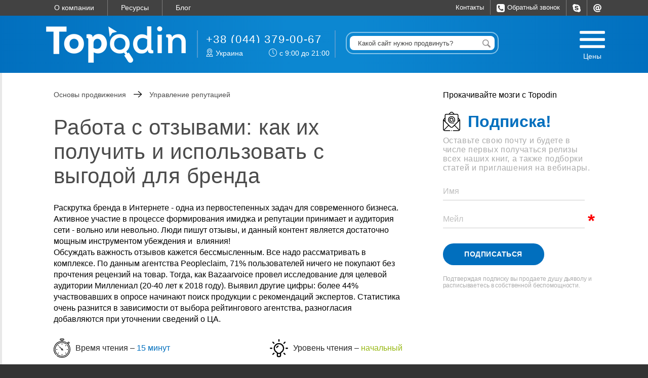

--- FILE ---
content_type: text/html; charset=UTF-8
request_url: https://topodin.com/seo/post/rabota-s-otzyvami
body_size: 63477
content:
<!DOCTYPE html>
<html lang="ru">
<head>
		<base href="https://topodin.com"/>
	
	<title>Работа с отзывами, как приятно увеличить репутацию ресурса.</title>
	<meta name='yandex-verification' content='480a6d11bd50f74f' />
	
		
	<meta http-equiv="Content-Type" content="text/html; charset=UTF-8" />
	<meta name="description" content="Сбор отзывов становится перспективнее ⭐️ Отклики притягивают заинтересованных клиентов ⭐️ Страницы с отзывами по-особенному индексируются, это помогает продвигаться бизнесу." />
	<meta name="keywords"    content="Работа с отзывами: как их получить и использовать с выгодой для бренда" />
	<meta name="author" content="Vladislav Vis">
	<meta name="copyright" content="topodin.com">
	<meta name="google-site-verification" content="-BuA6wwu8dzfLiD5v8XL5XG2_6r5GfLPhtMgzeWHbKk" />
    <link rel="canonical" href="https://topodin.com/seo/post/rabota-s-otzyvami" />

    	
	<meta property="og:locale" content="ru_RU">
	<meta property="og:site_name" content="Topodin">
	<meta property="og:type" content="article">
	<meta property="og:url" content="https://topodin.com/seo/post/rabota-s-otzyvami">
	<meta property="og:title" content="Работа с отзывами, как приятно увеличить репутацию ресурса.">
	<meta property="og:description" content="Сбор отзывов становится перспективнее ⭐️ Отклики притягивают заинтересованных клиентов ⭐️ Страницы с отзывами по-особенному индексируются, это помогает продвигаться бизнесу.">
			<meta property="vk:image" content="/design/topodin/images/670_rabota-s-negativnymi-otzyvami.jpg">
		<meta property="og:image" content="/design/topodin/images/670_rabota-s-negativnymi-otzyvami.jpg">
	
 		<meta id="viewport_small" name="viewport" content="width=320">
	
    <link rel="shortcut icon" href="/fav/favicon.ico" type="image/x-icon" />
<link rel="apple-touch-icon" sizes="57x57" href="/fav/apple-touch-icon-57x57.png">
<link rel="apple-touch-icon" sizes="60x60" href="/fav/apple-touch-icon-60x60.png">
<link rel="apple-touch-icon" sizes="72x72" href="/fav/apple-touch-icon-72x72.png">
<link rel="apple-touch-icon" sizes="76x76" href="/fav/apple-touch-icon-76x76.png">
<link rel="apple-touch-icon" sizes="114x114" href="/fav/apple-touch-icon-114x114.png">
<link rel="apple-touch-icon" sizes="120x120" href="/fav/apple-touch-icon-120x120.png">
<link rel="apple-touch-icon" sizes="144x144" href="/fav/apple-touch-icon-144x144.png">
<link rel="apple-touch-icon" sizes="152x152" href="/fav/apple-touch-icon-152x152.png">
<link rel="apple-touch-icon" sizes="180x180" href="/fav/apple-touch-icon-180x180.png">
<link rel="icon" type="image/png" href="/fav/favicon-16x16.png" sizes="16x16">
<link rel="icon" type="image/png" href="/fav/favicon-32x32.png" sizes="32x32">
<link rel="icon" type="image/png" href="/fav/favicon-96x96.png" sizes="96x96">
<link rel="icon" type="image/png" href="/fav/android-chrome-192x192.png" sizes="192x192">
<meta name="msapplication-square70x70logo" content="/fav/smalltile.png" />
<meta name="msapplication-square150x150logo" content="/fav/mediumtile.png" />
<meta name="msapplication-wide310x150logo" content="/fav/widetile.png" />
<meta name="msapplication-square310x310logo" content="/fav/largetile.png" />                  

    <link rel="manifest" src="/manifest.json">

 
     <link rel="stylesheet" href="/design/topodin/custom-landing/css/topstyle_custom_landing.css">
 
 


	
	
	<script>
	if (!document.getElementById('viewport_corrent')) {
		if((screen.width>=641) && (document.getElementById("viewport_small"))){
			var metaSmall = document.getElementById("viewport_small");
			metaSmall.parentNode.removeChild(metaSmall);
			var viewPortTag=document.createElement('meta');
			viewPortTag.id="viewport";
			viewPortTag.name = "viewport";
			viewPortTag.content = "width=1260";
			document.getElementsByTagName('head')[0].appendChild(viewPortTag);
		}
	}
	</script>
	

	
	





<link href="/lp/css/topodin.css" rel="preload stylesheet" as="style" type="text/css" onload="this.rel='stylesheet'" />

<link href="/design/topodin/css/cusel-popup-stars-notifications-animate.css" rel="preload stylesheet" as="style" type="text/css" onload="this.rel='stylesheet'" />

<link href="/form_conversion/css/style.css" rel="preload stylesheet" as="style" media="screen" type="text/css" onload="this.rel='stylesheet'" />
<link href="/js/baloon/css/baloon.css" rel="preload stylesheet" as="style" media="screen" type="text/css" onload="this.rel='stylesheet'" />

<link href="design/topodin/five/css/slick.css" rel="preload stylesheet" as="style" media="screen" type="text/css" onload="this.rel='stylesheet'" />
</head>
<body>
<img width="999999" heihgt="999999" style="" src="[data-uri]" alt class="lcp-attr" /><script>
var request = new XMLHttpRequest();
// var params = 'width=' + screen.width;
var params = 'width=' + window.innerWidth;
request.open('POST', '/ajax/detector.php', true);
request.setRequestHeader('Content-type', 'application/x-www-form-urlencoded');
request.addEventListener('readystatechange', function() {
  if ((request.readyState == 4) && (request.status == 200)) {
	var result = JSON.parse(request.response);

	if (result.reload == 1) {
		location.reload();
	}
  }
});
request.send(params);
</script>
<!-- Yandex.Metrika counter -->
<script type="text/javascript">
window.addEventListener('scroll', initYandexMetrica);

function initYandexMetrica() {
	window.removeEventListener('scroll', initYandexMetrica);

	setTimeout( function() {
		(function(m,e,t,r,i,k,a){m[i]=m[i]||function(){(m[i].a=m[i].a||[]).push(arguments)}; m[i].l=1*new Date();k=e.createElement(t),a=e.getElementsByTagName(t)[0],k.async=1,k.src=r,a.parentNode.insertBefore(k,a)}) (window, document, "script", "https://cdn.jsdelivr.net/npm/yandex-metrica-watch/tag.js", "ym"); ym(23481682, "init", { clickmap:true, trackLinks:true, accurateTrackBounce:true, webvisor:true, ecommerce:"dataLayer" });
	}, 1000);
}
</script>
<noscript><div><img src="https://mc.yandex.ru/watch/23481682" style="position:absolute; left:-9999px;" alt="" /></div></noscript>
<!-- /Yandex.Metrika counter -->
<!-- Global site tag (gtag.js) - Google Analytics -->
<script async src="https://www.googletagmanager.com/gtag/js?id=UA-47319036-1"></script>
<script>
  window.dataLayer = window.dataLayer || [];
  function gtag(){dataLayer.push(arguments);}
  gtag('js', new Date());

  gtag('config', 'UA-47319036-1');
</script><div style="background: #5b8495;">
<div style="background: linear-gradient(to top,#00294B,#6793A7);">
	
		    <div class="new-top-bg" id="newTopBg" style="background-color: #fff;background-attachment: fixed;float: left;width: 100%; background-size: cover;overflow: hidden;">
    	<style>
			@media only screen and (min-width: 1300px) {
				.new-top-bg {
					background-image: url(/images/randbg/site_bg4_3.jpg)
					;
				}
			}
		</style>
		
	<div class="mob_menu">
  <div class="mob_menu_wrap">
    <a href="https://ua.topodin.com" class="mm_triple">UA</a>
    <a href="https://en.topodin.com" class="mm_triple">EN</a>
    <a href="javascript:void(0)" class="mm_triple_close"></a>
    <a href="#" class="mm_open_group mm_gen_a">УСЛУГИ</a>
    <div class="mm_group">
        <a href="/prodvijenie-sayta">Продвижение сайта</a>
        <a href="/za-rubejom.php">Продвижение за рубежом</a>
        <a href="/serm.php">Управление репутацией</a>
        <a href="/shop.php">Создание магазинов</a>
        <a href="/soprovojdeniye.php">Сопровождение сайта</a>
        <a href="/seo/post/osobennosti-prodvizheniya-molodyh-saytov">Продвижение нового сайта</a>
        <a href="/seo/post/prodvizhenie-internet-magazina">SEO для интернет-магазина</a>
    </div>
    <a href="#" class="mm_open_group mm_gen_a">Мы</a>
    <div class="mm_group">
        <a href="/lt/company_topodin.php">О компании</a>
        <a href="/lt/investments_topodin.php">Инвестиции</a>
        <a href="/lt/job_topodin.php">Вакансии</a>
		<a href="/seo-wiki">Wiki</a>
        <a href="/contacts.php">Контакты</a>
    </div>
    <a href="#" class="mm_open_group mm_gen_a">РЕСУРСЫ</a>
    <div class="mm_group">
        <a href="/lt/ask.php#yak6">Наши книги</a>
        <a href="/lt/edu.php">Специалисты</a>
        <a href="/lt/eve.php">Мероприятия</a>
        <a href="/lp/history-feedback.php">Истории успеха</a>
        <a href="/lt/ask.php">База знаний</a>
    </div>
    <a href="/seo" class="mm_gen_a">БЛОГ</a>
    <a href="/contacts.php" class="mm_gen_a">КОНТАКТЫ</a>
    <a href="#" class="open_mob_conv">Оставить заявку</a>
    <div class="contacts_menu">
			   <div class="content">
				   <div class="icons">
					   <a class="mail" href="/cdn-cgi/l/email-protection#483c2738272c2126662b2725082f25292124662b2725"></a>
                       					   <a class="skype" href="skype:topodin.com"></a>
				   </div>
				   <div class="numbers">
				        <p class="city">Украина</p>
                        <a href="tel:+38(044)379-00-67" class="phone">+38 (044) 379-00-67</a>

					   <p class="city">Алматы</p>
					   <a href="tel:+7(717)272-72-50" class="phone">+7 (717) 272-72-50</a>
					   <p class="city">Тель-Авив</p>
					   <a href="tel:+9(723)37-41-655" class="phone">+9 (723) 37-41-655</a>
					   <!--<p class="city">Минск</p>
					   <a href="tel:+375(25)947-70-05" class="phone">+375 (25) 947-70-05</a> -->
				   </div>			  
		   </div>
		</div>
  </div>
</div>
<div class="a-l-l-conetnt" style="overflow: hidden;">
	<div class="close-mm"><div></div></div>

		<div id="topline-header">
		<div class="main_container">
			<ul class="topline-menu" role="toplinemenu" aria-labelledby="topline-menu">
								<li><a role="menuitem" tabindex="-1" href="/lt/company_topodin.php">О компании</a></li>
				<li><a role="menuitem" tabindex="-1" href="/lt/edu.php">Ресурсы</a></li>
								<li><a role="menuitem" tabindex="-1" href="/seo">Блог</a></li>

			</ul>
			<ul class="topline-menu-soc" role="toplinemenusoc" aria-labelledby="topline-menu-soc">
				<li><a role="menuitem" tabindex="-1" href="/contacts.php">Контакты</a></li>
				<li><a class="menuitem-a callme_viewform" id="cont_link" href="#"><img width="16" height="16" alt="Телефон" src="images/phone-top-icon.png"><span class="text-a" style="display: initial;">Обратный звонок</span></a></li>
				<li><script data-cfasync="false" src="/cdn-cgi/scripts/5c5dd728/cloudflare-static/email-decode.min.js"></script><script async type="text/javascript" src="/design/topodin/js/skype-uri.js"></script>
				<a class="menuitem-a" role="menuitem" tabindex="-1" href="skype:topodin.com?call"><img width="16" height="16" alt="Skype" src="images/topline-menu-soc-skype.png"><span class="text-a">Позвонить skype</span></a></li>
				<li><a class="mail-call menuitem-a" role="menuitem" tabindex="-1" href="/cdn-cgi/l/email-protection#1a6e756a757e7374347975775a7d777b737634797577"><img width="16" height="16" alt="Email" src="images/topline-menu-soc-mail.png"><span class="text-a">Написать mail</span></a>
				<div class="mail-call-block">						
							<div class="content-wa-text" wh-html-unsafe="waText">Напишите нам на email и мы с вами свяжемся.</div>
							<div class="content-wa-number" id="post-shortlink-mail" wh-html-unsafe="waValue"><a href="/cdn-cgi/l/email-protection" class="__cf_email__" data-cfemail="becad1ced1dad7d090ddd1d3fed9d3dfd7d290ddd1d3">[email&#160;protected]</a></div>
							<div class="content-wa-text" wh-html-unsafe="waText">Email уже скопирован</div>	
							<button style="display:none;" id="copy-button-mail" data-clipboard-target="#post-shortlink-mail">Copy</button>						
					</div>
				</li>
			</ul>
		</div>
	</div>
	<div id="header">
		<div class="contacts_part">
			<input id="call-open" type="checkbox">
			   <label for="call-open"></label>
			   <div class="black-fon"></div>
			   <div class="content">
				   <div class="icons">
					   <a class="mail" href="/cdn-cgi/l/email-protection#aedac1dec1cac7c080cdc1c3eec9c3cfc7c280cdc1c3"></a>
					   <a class="viber" href="viber://chat/?number=+380931941416"></a>
					   <a class="whatsapp" href="whatsapp://send?phone=+380931941416"></a>
					   <a class="skype" href="skype:topodin.com"></a>
				   </div>
				   <div class="numbers">
				   <p class="city">Харьков</p>
				   <a href="tel:+38(044)379-00-67" class="phone">+38 (044) 379-00-67</a>
				   <!-- <p class="city">Алматы</p>
				   <a href="tel:+7(717)272-72-50" class="phone">+7 (717) 272-72-50</a>
				   <p class="city">Тель-Авив</p>
				   <a href="tel:+9(723)37-41-655" class="phone">+9 (723) 37-41-655</a>
				   <p class="city">Минск</p>
				   <a href="tel:+375(25)947-70-05" class="phone">+375 (25) 947-70-05</a> -->
				   </div>
			   <a href="#" class="send-msg">Отправить сообщение</a>
		   </div>
		</div>
		<div class="container">
			<header class="mywidth">
				<div class="logo-block">
					<div class="dropdown">
						<button type="button" id="mob_menu">
						<span></span><span></span><span></span></button>
					</div>
					<label for="call-open"><img width="35" height="35" src="https://topodin.com/lp/images/h_phone.png"></label>
					<a href="/" class="fleft">
						<img width="285" height="75" src="images/logo-topodin.png" alt="Topodin">  
					</a>
				</div>

				<div id="topnav"> 
					<ul class="menu_top">
					<li>
						<a href="#" id="open_komp" style="background-image: url(images/new-icon-menu.png);"><div class="margin_t"></div><span class="topnav_a">Цены</span></a>
						<a id="open_komp2" style="background-image: url(images/new-icon-menu.png);" href="#" class="rotate-90"}><div class="margin_t"></div><span class="topnav_a"></span></a>
					</li><br>
					</ul>
				</div>

				<div>
					<div id="cont">	
						<ul style="">
							<!-- <li class="addphone" id="had-country"></li> -->
							<li class="addphone"><font class="s22">+38 (044) 379-00-67</font></li>
							<!--City-->
							<li style="line-height:1.3">
								<span class="had-city">Украина</span>
								<!-- <span class="had-city" id="header-city"></span> -->
								<span class="had-time">с 9:00 до 21:00</span>
							</li>
							<!--.City-->
						</ul>
					</div>
					<div id="cont-search">	
						<form action="#" class="site-form" novalidate>
							
						  <input type="url" name="site" placeholder="" id="siteFormValue" value="">
							
						  <button type="submit"></button>
						</form>
					</div>
				</div> 
			</header>
		</div> 
		<div id="header2"></div>	
		
	</div>


<style>
.footer_popup {position: fixed;bottom: 0;left: 0;width: 100%;height: 40px;background: #424242;box-shadow:0 0 12px #000;z-index: 12;animation-delay:1s;}
.footer_popup .fp_txt {color:#fff;line-height: 40px;text-align: center;margin: 0;}
.footer_popup .fp_link {text-decoration: none;color: #0e9ed6;display: inline-block;border:2px solid #0e9ed6;text-align: center;height: 25px;line-height: 27px;padding: 0 10px;border-radius: 10px;}
.footer_popup .fp_link:hover {text-decoration: none;color:#0c87d1;border-color:#0c87d1;}
@media (max-width: 480px) {
.footer_popup {padding-top: 5px;height: 80px;}
.footer_popup .fp_txt {line-height: 1;font-size: 12px;}
.footer_popup .fp_link {display: block;margin-top: 7px;}
}
</style>

		<!------------------------ footer_popup ------------------------>


 
<script data-cfasync="false" src="/cdn-cgi/scripts/5c5dd728/cloudflare-static/email-decode.min.js"></script><script>

window.onload = function() {

	if (typeof clearPreloader == 'function') {
		clearPreloader();
	}

    var request = new XMLHttpRequest();
	request.open('GET','/ajax/geo-header.php?get=true',true);
	request.addEventListener('readystatechange', function() {
		if ((request.readyState == 4) && (request.status==200)) {
			var result = JSON.parse(request.response);
			var headerCity = document.getElementById('header-city');
			var headerPhone = document.getElementById('had-country');
			
			var footerAddress = document.getElementById('footer-address');
			var footerPhone = document.getElementById('footer-phone');
			
			if (headerCity) {
				headerCity.innerHTML = result.city;
			}
			
			if (headerPhone) {
				headerPhone.innerHTML = result.phone;
			}
			
			if (footerAddress) {
				footerAddress.innerHTML = result.footer_addres;
			}
			
			if (footerPhone) {
				footerPhone.innerHTML = result.footer_phone;
			}
		}
	}); 
	request.send();
};


</script>

<div id="container" role="main">

<input type="checkbox" id="show-dop-menu" class="header-input">
<div class="black-site"></div>
<div class="dop_menu dop_menu dop_menu--styled">
    <ul class="vkladki_dop_menu">
        <li>
            <a href="javascript:void(0)" rel="compani" id="act_compani"><span>Услуги и цены</span></a>
        </li>
        <li>
            <a href="javascript:void(0)" rel="case" id="act_case"><span>Кейсы</span></a>
        </li>
        <li>
            <a href="javascript:void(0)" rel="obuchen" id="act_obuchen"><span>Акции</span></a>
        </li>
        <li>
            <a href="javascript:void(0)" rel="business" id="act_business"><span>Для бизнеса</span></a>
        </li>
<li>
            <a href="javascript:void(0)" id="close_win"><img style="" src="images/close-new-menu.png"></a>
        </li>
    </ul>
   
    <div class="osnov_dop_menu">
    <!--таб меню-->
    <div class="var_menu" id="compani" style="height:inherit; display: block;">
      <input type="radio" name="companiodin" checked="checked" id="companivkl1"/>
      <label class="vkcompani1" for="companivkl1">Кратко</label>
      <input type="radio" name="companiodin" id="companivkl2"/>
      <label class="vkcompani2" for="companivkl2">Подробно</label>
      
      <div class="short">
        <div class="short-compani__header">
          <div class="short-compani__header-item">
            <img src="/data/short-compani-img-1.svg" width="30" height="34" alt="">
            <a href="#" class="consult_open">Скидка 10% на SEO-продвижение</a> <span>(до 15.04.2022)</span>
          </div>
          <div class="short-compani__header-item">
            <img src="/data/short-compani-img-2.svg" width="40" height="34" alt="">
            <a href="#" class="consult_open">Получить консультацию</a>
          </div>
        </div>
        <div class="short-nav__wrapper">
          <nav class="short-nav">
            <div class="short-nav__title">SEO-ПРОДВИЖЕНИЕ</div>
            <div class="short-nav__item">
              <div class="short-nav__item-title">
                <a href="#">Оптимизация сайта</a>
                <span><small></small></span>
              </div>
              <div class="short-nav__item-inner">
                <div class="short-nav__item-content">
                  <ul>
<li><a href="https://topodin.com/seo/post/chto-takoe-seo-optimizatsiya">Цены на оптимизацию сайта</a></li>
<li><a href="https://topodin.com/seo/post/kak-privlech-posetitelej-na-veb-sajt">Продвижение по трафику</a></li>
<li><a href="https://ru.topodin.com">Продвижение по лидам</a></li>
<li><a href="https://topodin.com/seo/post/klyuchevye-slova-pri-prodvizhenii-veb-sayta-ih-smysl-i-znachenie">Продвижение по ключевым словам</a></li>
<li><a href="https://topodin.com/seo/post/prodvizhenie-v-top-chto-vazhno-uchityvat">Продвижение в ТОП 10</a></li>
<li><a href="https://topodin.com/seo/post/osobennosti-prodvizheniya-molodyh-saytov">Раскрутка молодых сайтов</a></li>
<li><a href="https://topodin.com/seo/post/prodvizhenie-internet-magazina">Продвижение интернет-магазинов</a></li>
                  </ul>
                </div>
              </div>
            </div>
            <div class="short-nav__item">
              <div class="short-nav__item-title">
                <a href="#">Продвижение в поисковых системах</a>
                <span><small></small></span>
              </div>
              <div class="short-nav__item-inner">
                <div class="short-nav__item-content">
                  <ul>
<li><a href="https://topodin.com/prodvijenie-sayta">Поисковое продвижение сайта</a></li>
<li><a href="https://topodin.com/seo/post/SEO-prodvizhenie-sayta-v-Google">Продвижение сайта в Google</a></li>
<li><a href="https://topodin.com/seo/post/vyvodim-sayt-v-top-yandeksa-nyuansy-kotorye-polezno-znat">Продвижение сайтов в Яндексе</a></li>
<li><a href="https://topodin.com/seo/post/cena-prodvizheniya-sayta-v-moskve-i-regionah">Продвижение сайта в Киеве</a></li>
<li><a href="https://topodin.com/seo/post/osobennosti-prodvizheniya-v-regionah-rossii-i-ukrainy">Региональное продвижение</a></li>
                  </ul>
                </div>
              </div>
            </div>
            <div class="short-nav__item">
              <div class="short-nav__item-title">
                <a href="#" onclick="show4theme();">SEO по тематике сайта</a>
              </div>
              <div class="short-nav__item-inner">
                <div class="short-nav__item-content">
                  <ul>
                  </ul>
                </div>
              </div>
            </div>
            <div class="short-nav__item">
              <div class="short-nav__item-title">
                <a href="#" onclick="show4type();">Продвижение по типу сайта</a>
              </div>
              <div class="short-nav__item-inner">
                <div class="short-nav__item-content">
                  <ul>
                  </ul>
                </div>
              </div>
            </div>
            <div class="short-nav__item">
              <div class="short-nav__item-title">
                <a href="#">Продвижение сайтов за рубежом</a>
                <span><small></small></span>
              </div>
              <div class="short-nav__item-inner">
                <div class="short-nav__item-content">
                  <ul>
<li><a href="https://topodin.com/za-rubejom.php">Продвижение сайтов в США</a></li>
<li><a href="https://topodin.com/seo/post/prodvizhenie-za-rubezhom">Продвижение в Европе</a></li>
                  </ul>
                </div>
              </div>
            </div>
            <div class="short-nav__item">
              <div class="short-nav__item-title">
                <a href="#">Контент-маркетинг</a>
                <span><small></small></span>
              </div>
              <div class="short-nav__item-inner">
                <div class="short-nav__item-content">
                  <ul>
<li><a href="https://topodin.com/seo/post/sozdanie-blogov-korporativnyh-avtorskih-kollektivnyh">Ведение блогов компаний</a></li>
<li><a href="https://topodin.com/seo/post/pishem-dlya-lyudej-a-ne-dlya-poiskovikov">Написание текстов для сайтов</a></li>
                  </ul>
                </div>
              </div>
            </div>
            <div class="short-nav__item">
              <div class="short-nav__item-title">
                <a href="#">Дополнительные услуги</a>
                <span><small></small></span>
              </div>
              <div class="short-nav__item-inner">
                <div class="short-nav__item-content">
                  <ul>
<li><a href="https://topodin.com/seo/post/seo-audit-usability-marketing">SEO-аудит</a></li>
<li><a href="https://topodin.com/seo/post/filtryi-google-panda-i-pingvin-kak-snyat">Вывод из под фильтров</a></li>
<li><a href="https://topodin.com/seo/post/kak-rasshirit-semanticheskoe-yadro">Составление семантического ядра</a></li>
<li><a href="https://topodin.com/seo/post/kak-uskorit-poluchenie-seo-effekta">Ускорение работы сайта</a></li>
                  </ul>
                </div>
              </div>
            </div>            
          </nav>
          <nav class="short-nav">
            <div class="short-nav__title">УПРАВЛЕНИЕ РЕПУТАЦИЕЙ</div>
            <div class="short-nav__item"><div class="short-nav__item-title"><a href="https://topodin.com/seo/post/prodvizhenie-brenda">Создание личного бренда</a></div></div>
            <div class="short-nav__item"><div class="short-nav__item-title"><a href="https://topodin.com/serm.php">Вытеснение негатива из поиска (SERM)</a></div></div>
            <div class="short-nav__item"><div class="short-nav__item-title"><a href="https://topodin.com/seo/post/kraud-marketing">Крауд-маркетинг</a></div></div>
            <div class="short-nav__item"><div class="short-nav__item-title"><a href="https://topodin.com/seo/post/pr-agentstvo">PR продвижение</a></div></div>
            <div class="short-nav__item"><div class="short-nav__item-title"><a href="https://topodin.com/seo/post/skrytyj-marketing">Скрытый маркетинг</a></div></div>
            <div class="short-nav__item"><div class="short-nav__item-title"><a href="https://topodin.com/seo/post/sposoby-raspoznavaniya-chernogo-pr">Удаление негатива в СМИ</a></div></div>
            <div class="short-nav__item"><div class="short-nav__item-title"><a href="https://topodin.com/book_pr/2-upravlenie-reputatsiei">Отражение инфоатак</a></div></div>
            <div class="short-nav__item"><div class="short-nav__item-title"><a href="https://topodin.com/seo/post/upravlenie-reputatsiej-politikov-i-kandidatov-na-vyborah">PR-кампании под ключ</a></div></div>
            <div class="short-nav__item"><div class="short-nav__item-title"><a href="https://topodin.com/book_pr/2-upravlenie-reputatsiei">Адвокация бизнеса</a></div></div>          
            <div class="short-nav__item">
              <div class="short-nav__item-title">
                <a href="#">Публичный контент</a>
                <span><small></small></span>
              </div>
              <div class="short-nav__item-inner">
                <div class="short-nav__item-content">
                  <ul>
<li><a href="https://topodin.com/seo/post/publikatsii-v-smi">Википедия</a></li>
<li><a href="https://topodin.com/seo/post/razmeschenie-video-na-poseschaemost-stranits">Видео-контент</a></li>
<li><a href="https://topodin.com/seo/post/kopirajting">Копирайтинг</a></li>
<li><a href="https://topodin.com/book_copywriting/drugie-vidy-zadach-kopirajtera">Сторителлинг</a></li>
                  </ul>
                </div>
              </div>
            </div>            
          </nav>          
          <nav class="short-nav">
            <div class="short-nav__title">РЕКЛАМА</div>
            <div class="short-nav__item">
              <div class="short-nav__item-title">
                <a href="#">Контекстная реклама</a>
                <span><small></small></span>
              </div>
              <div class="short-nav__item-inner">
                <div class="short-nav__item-content">
                  <ul>
<li><a href="https://topodin.com/reklama-v-google-i-yandex.php">Цена контекстной рекламы (CPC)</a></li>
<li><a href="https://topodin.com/seo/post/kak-rabotat-s-yandeks-direkt-uslugi-vedeniya">Яндекс.Директ</a></li>
<li><a href="https://topodin.com/seo/post/reklama-v-google-adwords">Google Ads</a></li>
<li><a href="https://topodin.com/#">Ремаркетинг / Ретаргетинг</a></li>
<li><a href="https://topodin.com/#">Аудит контекстной рекламы</a></li>
<li><a href="https://topodin.com/seo/post/medijnaya-reklama">Медийная реклама</a></li>
<li><a href="https://topodin.com/seo/post/prodvigaem-video-na-youtube-poshagovaya-instruktsiya">Видеореклама</a></li>
                  </ul>
                </div>
              </div>
            </div>
            <div class="short-nav__item">
              <div class="short-nav__item-title">
                <a href="#">Реклама в соцсетях</a>
                <span><small></small></span>
              </div>
              <div class="short-nav__item-inner">
                <div class="short-nav__item-content">
                  <ul>
<li><a href="https://topodin.com/seo/post/effektivnaya-reklama-v-sotsialnyh-setyah">во «ВКонтакте»</a></li>
<li><a href="https://topodin.com/seo/post/effektivnaya-reklama-v-sotsialnyh-setyah">в «Одноклассниках»</a></li>
<li><a href="https://topodin.com/seo/post/effektivnaya-reklama-v-sotsialnyh-setyah">на Facebook</a></li>
<li><a href="https://topodin.com/seo/post/effektivnaya-reklama-v-sotsialnyh-setyah">в Instagram</a></li>
<li><a href="https://topodin.com/seo/post/effektivnaya-reklama-v-sotsialnyh-setyah">в TikTok</a></li>
                  </ul>
                </div>
              </div>
            </div>
            <div class="short-nav__item">
              <div class="short-nav__item-title">
                <a href="#">Email-маркетинг</a>
                <span><small></small></span>
              </div>
              <div class="short-nav__item-inner">
                <div class="short-nav__item-content">
                  <ul>
<li><a href="https://topodin.com/seo/post/chto-takoe-effektivnaya-rassylka">Запуск email-рассылки</a></li>
<li><a href="https://topodin.com/seo/post/chto-takoe-effektivnaya-rassylka">Настройка под ключ</a></li>
<li><a href="https://topodin.com/seo/post/chto-takoe-effektivnaya-rassylka">Ежемесячная рассылка</a></li>
                  </ul>
                </div>
              </div>
            </div>
            <div class="short-nav__item">
              <div class="short-nav__item-title">
                <a href="#">Продвижение в соцсетях</a>
                <span><small></small></span>
              </div>
              <div class="short-nav__item-inner">
                <div class="short-nav__item-content">
                  <ul>
<li><a href="https://topodin.com/#">Продвижение в соцсетях под ключ</a></li>
<li><a href="https://topodin.com/#">Комплексная SMM-стратегия</a></li>
<li><a href="https://topodin.com/#">Дизайн и настройка групп</a></li>
<li><a href="https://topodin.com/#">Ежемесячное ведение</a></li>
<li><a href="https://topodin.com/#">Influencer-маркетинг</a></li>
                  </ul>
                </div>
              </div>
            </div>
            <div class="short-nav__item">
              <div class="short-nav__item-title">
                <a href="#">Работа с агрегаторами</a>
                <span><small></small></span>
              </div>
              <div class="short-nav__item-inner">
                <div class="short-nav__item-content">
                  <ul>
<li><a href="https://topodin.com/seo/post/razmeschenie-na-yandeksmarkete">Яндекс.Маркет</a></li>
<li><a href="https://topodin.com/#">Google Merchant Center</a></li>
<li><a href="https://topodin.com/#">Авито</a></li>
<li><a href="https://topodin.com/#">eBay</a></li>
                  </ul>
                </div>
              </div>
            </div>
          </nav>
          <nav class="short-nav">
            <div class="short-nav__title">РАЗРАБОТКА</div>
            <div class="short-nav__item">
              <div class="short-nav__item-title">
                <a href="#">Разработка сайтов</a>
                <span><small></small></span>
              </div>
              <div class="short-nav__item-inner">
                <div class="short-nav__item-content">
                  <ul>
<li><a href="https://topodin.com/shop.php">Интернет-магазин</a></li>
<li><a href="https://topodin.com/seo/post/sozdanie-veb-sajta-v-kieve-i-harkove">Корпоративный сайт</a></li>
<li><a href="https://topodin.com/seo/post/razrabotka-lendinga-landing-page-pod-klyuch">Продающий Landing Page</a></li>
<li><a href="https://topodin.com/seo/post/razrabotka-promo-sajta-zapusk-promo-kampanij-pod-klyuch">Промо-сайт</a></li>
<li><a href="https://topodin.com/seo/post/sozdanie-sajta-vizitki-kachestvenno-bystro-i-vygodno">Сайт-визитка</a></li>
<li><a href="https://topodin.com/seo/post/razrabotka-portala-realizuem-slozhnye-veb-proekty-na-prostyh-usloviyah">Порталы</a></li>
<li><a href="https://topodin.com/#">Сайт-каталог</a></li>
<li><a href="https://topodin.com/#">Сложные сайты</a></li>
<li><a href="https://topodin.com/#">Квиз-сайты</a></li>
                  </ul>
                </div>
              </div>
            </div>
            <div class="short-nav__item">
              <div class="short-nav__item-title">
                <a href="#">Техническая поддержка</a>
                <span><small></small></span>
              </div>
              <div class="short-nav__item-inner">
                <div class="short-nav__item-content">
                  <ul>
<li><a href="https://topodin.com/seo/post/bystro-udalim-virusy-s-veb-sajta">Аудит безопасности сайта</a></li>
<li><a href="https://topodin.com/#">Функциональное тестирование</a></li>
<li><a href="https://topodin.com/#">Нагрузочное тестирование</a></li>
<li><a href="https://topodin.com/#">Администрирование сервера</a></li>
<li><a href="https://topodin.com/#">Комплексный технический аудит</a></li>
<li><a href="https://topodin.com/dorabotka-saita.php">Доработка сайта</a></li>
<li><a href="https://topodin.com/soprovojdeniye.php">Сопровождение сайта</a></li>
<li><a href="https://topodin.com/#">Веб-дизайн</a></li>
                  </ul>
                </div>
              </div>
            </div>
            <div class="short-nav__item">
              <div class="short-nav__item-title">
                <a href="#">Разные CMS</a>
                <span><small></small></span>
              </div>
              <div class="short-nav__item-inner">
                <div class="short-nav__item-content">
                  <ul>
<li><a href="https://topodin.com/seo/post/kakoj-dvizhok-luchshe-dlya-sajta">Сайты на 1С-Битрикс</a></li>
<li><a href="https://topodin.com/seo/post/razrabotka-sajta-na-wordpress">Сайты на WordPress</a></li>
<li><a href="https://topodin.com/#">Сайты на Drupal</a></li>
<li><a href="https://topodin.com/#">Сайты на Tilda</a></li>
<li><a href="https://topodin.com/#">Сайты на Joomla!</a></li>
<li><a href="https://topodin.com/seo/post/razrabotka-sajta-na-opencart">Сайты на Opencart</a></li>
                  </ul>
                </div>
              </div>
            </div>
            <div class="short-nav__item">
              <div class="short-nav__item-title">
                <a href="#">Доработка сайтов</a>
                <span><small></small></span>
              </div>
              <div class="short-nav__item-inner">
                <div class="short-nav__item-content">
                  <ul>
<li><a href="https://topodin.com/seo/post/mobilnye-versii-sajtov-alternativy">Мобильная версия сайта</a></li>
<li><a href="https://topodin.com/seo/post/perenosim-na-bezopasnyj-https">Перевод на Https</a></li>
<li><a href="https://topodin.com/#">Дизайн сайтов</a></li>
<li><a href="https://topodin.com/seo/post/chto-takoe-redizajn-vebsajta">Редизайн текущего сайта</a></li>
<li><a href="https://topodin.com/#">Интеграция сайтов с 1С</a></li>
                  </ul>
                </div>
              </div>
            </div>
            <div class="short-nav__item">
              <div class="short-nav__item-title">
                <a href="#">Отраслевые решения</a>
                <span><small></small></span>
              </div>
              <div class="short-nav__item-inner">
                <div class="short-nav__item-content">
                  <ul>
<li><a href="https://topodin.com/#">Медицинские учреждения</a></li>
<li><a href="https://topodin.com/#">Строительные компании</a></li>
<li><a href="https://topodin.com/#">Отели и гостиницы</a></li>
<li><a href="https://topodin.com/#">Промышленные сайты</a></li>
<li><a href="https://topodin.com/#">Агентства недвижимости</a></li>
<li><a href="https://topodin.com/#">Магазины зоотоваров</a></li>
<li><a href="https://topodin.com/#">Магазины одежды</a></li>
<li><a href="https://topodin.com/#">Турагентства</a></li>
<li><a href="https://topodin.com/#">Автосалоны</a></li>
<li><a href="https://topodin.com/#">Автосервисы</a></li>
<li><a href="https://topodin.com/#">Магазины стройматериалов</a></li>
<li><a href="https://topodin.com/#">Образовательные учреждения</a></li>
<li><a href="https://topodin.com/#">Мебельные компании</a></li>
<li><a href="https://topodin.com/#">Доставка цветов</a></li>
<li><a href="https://topodin.com/#">Магазины товаров для красоты</a></li>
                  </ul>
                </div>
              </div>
            </div>
          </nav>
        </div>
      </div>
      
      <div class="long">
        <div class="long-compani__header">
          <select class="content-select">
            <option value="value-1">SEO-продвижение</option>
            <option value="value-2">УПРАВЛЕНИЕ РЕПУТАЦИЕЙ</option>
            <option value="value-3">РЕКЛАМА</option>
            <option value="value-4">РАЗРАБОТКА</option>
            <option value="value-5">АНАЛИТИКА</option>
          </select>
        </div>
        <div class="long-nav__wrapper value-1 active">
          <nav class="long-nav">
            <a class="long-nav__link" href="#">Оптимизация сайта</a>
            <ul>
<li><a href="https://topodin.com/seo/post/vnutrennyaya-optimizatsiya-veb-resursa-osnovy">Оптимизация on-page</a></li>
<li><a href="https://topodin.com/seo/post/optimizatsiya-struktury-veb-sajta">Оптимизация on-site</a></li>
<li><a href="https://topodin.com/seo/post/chto-takoe-seo-optimizatsiya">Цены на оптимизацию сайта</a></li>
<li><a href="https://topodin.com/seo/post/klyuchevye-slova-pri-prodvizhenii-veb-sayta-ih-smysl-i-znachenie">Продвижение по позициям</a></li>
<li><a href="https://topodin.com/seo/post/kak-privlech-posetitelej-na-veb-sajt">Продвижение по трафику</a></li>
<li><a href="https://ru.topodin.com">Продвижение по лидам</a></li>
<li><a href="https://topodin.com/seo/post/klyuchevye-slova-pri-prodvizhenii-veb-sayta-ih-smysl-i-znachenie">Продвижение по ключевым словам</a></li>
<li><a href="https://topodin.com/seo/post/prodvizhenie-v-top-chto-vazhno-uchityvat">Продвижение в ТОП3-5-10</a></li>
            </ul>
          </nav>
          <nav class="long-nav">
          <a class="long-nav__link" href="#">Продвижение в поисковых системах</a>
            <ul>
<li><a href="https://topodin.com/seo/post/SEO-prodvizhenie-sayta-v-Google">Продвижение сайта в Google</a></li>
<li><a href="https://topodin.com/seo/post/vyvodim-sayt-v-top-yandeksa-nyuansy-kotorye-polezno-znat">Продвижение сайтов в Яндексе</a></li>
            </ul>
            <a class="long-nav__link" href="#" onclick="show4theme();">SEO по тематике сайта</a>
            <a class="long-nav__link" href="#" onclick="show4type();">Продвижение по типу сайта</a>   
            
          </nav>
          <nav class="long-nav">
          <a class="long-nav__link" href="#">Продвижение сайтов за рубежом</a>
            <ul>
<li><a href="https://topodin.com/za-rubejom.php">Продвижение сайтов в США</a></li>
<li><a href="https://topodin.com/seo/post/prodvizhenie-za-rubezhom">Продвижение в Европе</a></li>
            </ul>
            <a class="long-nav__link" href="#">Контент-маркетинг</a>
            <ul>
<li><a href="https://topodin.com/seo/post/sozdanie-blogov-korporativnyh-avtorskih-kollektivnyh">Ведение блогов компаний</a></li>
<li><a href="https://topodin.com/seo/post/pishem-dlya-lyudej-a-ne-dlya-poiskovikov">Написание текстов для сайтов</a></li>
            </ul>
          </nav>
          <nav class="long-nav">
            <a class="long-nav__link" href="#">Дополнительные услуги</a>
            <ul>
<li><a href="https://topodin.com/seo/post/seo-prodvizhenie-veb-sajta-osnovnye-etapy-i-ih-sroki">Разовая SEO-оптимизация</a></li>
<li><a href="https://topodin.com/seo/post/osobennosti-prodvizheniya-molodyh-saytov">Раскрутка молодых сайтов</a></li>
<li><a href="https://topodin.com/seo/post/osobennosti-prodvizheniya-v-regionah-rossii-i-ukrainy">Региональное продвижение</a></li>
<li><a href="https://topodin.com/seo/post/seo-audit-usability-marketing">SEO-аудит</a></li>
<li><a href="https://topodin.com/seo/post/filtryi-google-panda-i-pingvin-kak-snyat">Вывод из под фильтров</a></li>
<li><a href="https://topodin.com/seo/post/kak-rasshirit-semanticheskoe-yadro">Составление семантического ядра</a></li>
<li><a href="https://topodin.com/seo/post/katalogi-sajtov-prednaznachenie-usloviya-registratsii-novye-kommercheskie-formaty">Регистрация в каталогах</a></li>
            </ul>
          </nav>
        </div> 
        <div class="long-nav__wrapper value-2">
          <nav class="long-nav">
            <a class="long-nav__link" href="#"></a>
            <ul>
<li><a href="https://topodin.com/seo/post/prodvizhenie-brenda">Создание личного бренда</a></li>
<li><a href="https://topodin.com/">Защита от информационных атак</a></li>
<li><a href="https://topodin.com/serm.php">Вытеснение негатива из поисковой выдачи (SERM)</a></li>
<li><a href="https://topodin.com/">Мониторинг информационного фона</a></li>
<li><a href="https://topodin.com/">Репутационный аудит</a></li>
<li><a href="https://topodin.com/seo/post/kraud-marketing">Крауд-маркетинг</a></li>
<li><a href="https://topodin.com/seo/post/pr-agentstvo">PR продвижение</a></li>
<li><a href="https://topodin.com/seo/post/skrytyj-marketing">Скрытый маркетинг</a></li>
<li><a href="https://topodin.com/">Посев видео в социальных сетях</a></li>
<li><a href="https://topodin.com/seo/post/sposoby-raspoznavaniya-chernogo-pr">Удаление негатива в СМИ</a></li>
            </ul>
          </nav>
          <nav class="long-nav">
            <a class="long-nav__link" href="#">PR АНАЛИТИКА</a>
            <ul>
<li><a href="https://topodin.com/">Мониторинг СМИ и соцсетей</a></li>
<li><a href="https://topodin.com/">Аудит коммуникаций</a></li>
            </ul>
            <a class="long-nav__link" href="#">PR СТРАТЕГИЯ</a>
            <ul>
<li><a href="https://topodin.com/">Репутационные стратегии</a></li>
<li><a href="https://topodin.com/">Контент-стратегии</a></li>
<li><a href="https://topodin.com/">Коммуникационные стратегии</a></li>
            </ul>            
          </nav>
          <nav class="long-nav">
            <a class="long-nav__link" href="#">PR СОПРОВОЖДЕНИЕ</a>
            <ul>
<li><a href="https://topodin.com/book_pr/2-upravlenie-reputatsiei">Отражение инфоатак</a></li>
<li><a href="https://topodin.com/">Аутсорсинг PR-служб</a></li>
<li><a href="https://topodin.com/seo/post/upravlenie-reputatsiej-politikov-i-kandidatov-na-vyborah">PR-кампании под ключ</a></li>
<li><a href="https://topodin.com/">Вирусные кампании</a></li>
<li><a href="https://topodin.com/">Пресс-мероприятия</a></li>
<li><a href="https://topodin.com/">Антикризисные коммуникации</a></li>
<li><a href="https://topodin.com/">PR в социальных сетях</a></li>
<li><a href="https://topodin.com/book_pr/2-upravlenie-reputatsiei">Адвокация бизнеса</a></li>
            </ul>
          </nav>
          <nav class="long-nav">
            <a class="long-nav__link" href="#">ПУБЛИЧНЫЙ КОНТЕНТ</a>
            <ul>
<li><a href="https://topodin.com/seo/post/publikatsii-v-smi">Википедия</a></li>
<li><a href="https://topodin.com/seo/post/razmeschenie-video-na-poseschaemost-stranits">Видео-контент</a></li>
<li><a href="https://topodin.com/seo/post/kopirajting">Копирайтинг</a></li>
<li><a href="https://topodin.com/book_copywriting/drugie-vidy-zadach-kopirajtera">Сторителлинг</a></li>
<li><a href="https://topodin.com/">Спичрайтинг</a></li>
<li><a href="https://topodin.com/">Корпоративный блог</a></li>
<li><a href="https://topodin.com/">Таргетинговый PR</a></li>
<li><a href="https://topodin.com/">PR лекарственных средств</a></li>
<li><a href="https://topodin.com/">Медицинский PR</a></li>
<li><a href="https://topodin.com/">Юридический PR</a></li>
            </ul>
          </nav>
        </div>
        <div class="long-nav__wrapper value-3">
          <nav class="long-nav">
            <a class="long-nav__link" href="#">Контекстная реклама</a>
            <ul>
<li><a href="https://topodin.com/reklama-v-google-i-yandex.php">Цена контекстной рекламы (CPC)</a></li>
<li><a href="https://topodin.com/seo/post/kak-rabotat-s-yandeks-direkt-uslugi-vedeniya">Яндекс.Директ</a></li>
<li><a href="https://topodin.com/seo/post/reklama-v-google-adwords">Google Ads</a></li>
<li><a href="https://topodin.com/">Ремаркетинг / Ретаргетинг</a></li>
<li><a href="https://topodin.com/">Товарная реклама в прайс-агрегаторах</a></li>
<li><a href="https://topodin.com/">Аудит контекстной рекламы</a></li>
<li><a href="https://topodin.com/seo/post/medijnaya-reklama">Медийная реклама</a></li>
<li><a href="https://topodin.com/">Баннерная реклама</a></li>
<li><a href="https://topodin.com/seo/post/prodvigaem-video-na-youtube-poshagovaya-instruktsiya">Видеореклама</a></li>
<li><a href="https://topodin.com/">RTB-реклама</a></li>
<li><a href="https://topodin.com/">Аудиореклама</a></li>            
            </ul>
          </nav>
          <nav class="long-nav">
            <a class="long-nav__link" href="#">Реклама в соцсетях</a>
            <ul>
<li><a href="https://topodin.com/seo/post/effektivnaya-reklama-v-sotsialnyh-setyah">во «ВКонтакте»</a></li>
<li><a href="https://topodin.com/seo/post/effektivnaya-reklama-v-sotsialnyh-setyah">в «Одноклассниках»</a></li>
<li><a href="https://topodin.com/seo/post/effektivnaya-reklama-v-sotsialnyh-setyah">на Facebook</a></li>
<li><a href="https://topodin.com/seo/post/effektivnaya-reklama-v-sotsialnyh-setyah">в Instagram</a></li>
<li><a href="https://topodin.com/seo/post/effektivnaya-reklama-v-sotsialnyh-setyah">в TikTok</a></li>
            </ul>
            <a class="long-nav__link" href="#">Email-маркетинг</a>
            <ul>
<li><a href="https://topodin.com/seo/post/chto-takoe-effektivnaya-rassylka">Запуск email-рассылки</a></li>
<li><a href="https://topodin.com/seo/post/chto-takoe-effektivnaya-rassylka">Настройка под ключ</a></li>
<li><a href="https://topodin.com/seo/post/chto-takoe-effektivnaya-rassylka">Ежемесячная рассылка</a></li>
            </ul>
          </nav>
          <nav class="long-nav">
            <a class="long-nav__link" href="#">Продвижение сайтов за рубежом</a>
            <ul>
<li><a href="https://topodin.com/">Продвижение в соцсетях под ключ</a></li>
<li><a href="https://topodin.com/">Комплексная SMM-стратегия</a></li>
<li><a href="https://topodin.com/">Дизайн и настройка групп</a></li>
<li><a href="https://topodin.com/">Ежемесячное ведение</a></li>
<li><a href="https://topodin.com/">Influencer-маркетинг</a></li>
            </ul>
            <a class="long-nav__link" href="#">Работа с агрегаторами</a>
            <ul>
<li><a href="https://topodin.com/seo/post/razmeschenie-na-yandeksmarkete">Яндекс.Маркет</a></li>
<li><a href="https://topodin.com/">Google Merchant Center</a></li>
<li><a href="https://topodin.com/">Авито</a></li>
<li><a href="https://topodin.com/">eBay</a></li>
            </ul>
          </nav>
        </div>
        <div class="long-nav__wrapper value-4">
          <nav class="long-nav">
            <a class="long-nav__link" href="#">Разработка сайтов</a>
            <ul>
<li><a href="https://topodin.com/shop.php">Интернет-магазин</a></li>
<li><a href="https://topodin.com/seo/post/sozdanie-veb-sajta-v-kieve-i-harkove">Корпоративный сайт</a></li>
<li><a href="https://topodin.com/seo/post/razrabotka-lendinga-landing-page-pod-klyuch">Продающий Landing Page</a></li>
<li><a href="https://topodin.com/seo/post/razrabotka-promo-sajta-zapusk-promo-kampanij-pod-klyuch">Промо-сайт</a></li>
<li><a href="https://topodin.com/seo/post/sozdanie-sajta-vizitki-kachestvenno-bystro-i-vygodno">Сайт-визитка</a></li>
<li><a href="https://topodin.com/seo/post/razrabotka-portala-realizuem-slozhnye-veb-proekty-na-prostyh-usloviyah">Порталы</a></li>
<li><a href="https://topodin.com/">Сайт-каталог</a></li>
<li><a href="https://topodin.com/">Сложные сайты</a></li>
<li><a href="https://topodin.com/">Квиз-сайты</a></li>
            </ul>
          </nav>
          <nav class="long-nav">
            <a class="long-nav__link" href="#">Техническая поддержка</a>
            <ul>
<li><a href="https://topodin.com/seo/post/bystro-udalim-virusy-s-veb-sajta">Аудит безопасности сайта</a></li>
<li><a href="https://topodin.com/">Функциональное тестирование</a></li>
<li><a href="https://topodin.com/">Нагрузочное тестирование</a></li>
<li><a href="https://topodin.com/">Администрирование сервера</a></li>
<li><a href="https://topodin.com/">Комплексный технический аудит</a></li>
<li><a href="https://topodin.com/dorabotka-saita.php">Доработка сайта</a></li>
<li><a href="https://topodin.com/soprovojdeniye.php">Сопровождение сайта</a></li>
<li><a href="https://topodin.com/">Веб-дизайн</a></li>
            </ul>
          </nav>
          <nav class="long-nav">
            <a class="long-nav__link" href="#">Разные CMS</a>
            <ul>
<li><a href="https://topodin.com/seo/post/kakoj-dvizhok-luchshe-dlya-sajta">Сайты на 1С-Битрикс</a></li>
<li><a href="https://topodin.com/seo/post/razrabotka-sajta-na-wordpress">Сайты на WordPress</a></li>
<li><a href="https://topodin.com/">Сайты на Drupal</a></li>
<li><a href="https://topodin.com/">Сайты на Tilda</a></li>
<li><a href="https://topodin.com/">Сайты на Joomla!</a></li>
<li><a href="https://topodin.com/seo/post/razrabotka-sajta-na-opencart">Сайты на Opencart</a></li>
            </ul>
            <a class="long-nav__link" href="#">Доработка сайтов</a>
            <ul>
<li><a href="https://topodin.com/seo/post/mobilnye-versii-sajtov-alternativy">Мобильная версия сайта</a></li>
<li><a href="https://topodin.com/seo/post/perenosim-na-bezopasnyj-https">Перевод на Https</a></li>
<li><a href="">Дизайн сайтов</a></li>
<li><a href="https://topodin.com/seo/post/chto-takoe-redizajn-vebsajta">Редизайн текущего сайта</a></li>
<li><a href="https://topodin.com/">Интеграция сайтов с 1С</a></li>
            </ul>
          </nav>
          <nav class="long-nav">
            <a class="long-nav__link" href="#">Отраслевые решения</a>
            <ul>
<li><a href="https://topodin.com/">Медицинские учреждения</a></li>
<li><a href="https://topodin.com/">Строительные компании</a></li>
<li><a href="https://topodin.com/">Отели и гостиницы</a></li>
<li><a href="https://topodin.com/">Промышленные сайты</a></li>
<li><a href="https://topodin.com/">Агентства недвижимости</a></li>
<li><a href="https://topodin.com/">Магазины зоотоваров</a></li>
<li><a href="https://topodin.com/">Магазины одежды</a></li>
<li><a href="https://topodin.com/">Турагентства</a></li>
<li><a href="https://topodin.com/">Автосалоны</a></li>
<li><a href="https://topodin.com/">Автосервисы</a></li>
<li><a href="https://topodin.com/">Магазины стройматериалов</a></li>
<li><a href="https://topodin.com/">Образовательные учреждения</a></li>
<li><a href="https://topodin.com/">Мебельные компании</a></li>
<li><a href="https://topodin.com/">Доставка цветов</a></li>
<li><a href="https://topodin.com/">Магазины товаров для красоты</a></li>
            </ul>
          </nav>
        </div>
        <div class="long-nav__wrapper value-5">
          <nav class="long-nav">
            <a class="long-nav__link" href="#"></a>
            <ul>
<li><a href="https://topodin.com/seo/post/vygody-i-ogranicheniya-skvoznoj-analitiki-kak-menshe-tratit-i-bolshe-poluchat">ИНТЕГРАЦИЯ СКВОЗНОЙ АНАЛИТИКИ</a></li>
<li><a href="https://topodin.com/seo/post/schetchik">НАСТРОЙКА СЧЕТЧИКОВ</a></li>
<li><a href="https://topodin.com/">АНАЛИТИЧЕСКАЯ ПОДДЕРЖКА</a></li>
            </ul>
          </nav>
          <nav class="long-nav">
            <a class="long-nav__link" href="#"></a>
            <ul>
<li><a href="https://topodin.com/">НАСТРОЙКА КОЛЛТРЕКИНГА</a></li>
<li><a href="https://topodin.com/seo/post/audit-yuzabiliti-sajta">ЮЗАБИЛИТИ-АУДИТ</a></li>
            </ul>
          </nav>
          <nav class="long-nav">
            <a class="long-nav__link" href="#"></a>
            <ul>
<li><a href="https://topodin.com/">POST-CLICK АНАЛИЗ</a></li>
<li><a href="https://topodin.com/seo/post/znachimost-av-testirovanij">A/В ТЕСТИРОВАНИЕ</a></li>
            </ul>
          </nav>
          <nav class="long-nav">
            <a class="long-nav__link" href="#"></a>
            <ul>
<li><a href="https://topodin.com/">СОЗДАНИЕ ОТЧЕТОВ И ДАШБОРДОВ</a></li>
<li><a href="https://topodin.com/">ДАШБОРД НА POWER BI</a></li>
            </ul>
          </nav>
        </div>
      </div>
    </div>
    
    <!--таб меню-->
    <div class="var_menu var_menu--cases" id="case" style="height:inherit; display: none;">
      <div class="cases-block" style="background-image: url('/design/topodin/images/cases-block-bg.png');">
        <div class="cases-block__list">
          <div class="cases-block__star">
            <svg>
              <use xmlns:xlink="http://www.w3.org/1999/xlink" xlink:href="/data/sprite.svg#star"></use>
            </svg>
          </div>
          <div class="cases-block__item">
            <div class="cases-block__item-subtitle">Продвижение проектов на территори СНГ</div>
            <div class="cases-block__item-box">
              <div class="cases-block__item-label">With love</div>
              <img src="/data/cases-img-1.svg" width="240" height="240" alt="">
            </div>
            <a class="cases-block__item-link" href="https://topodin.com/files/Topodin_portfolio_ru.pdf" target="_blank">
              <svg>
                <use xmlns:xlink="http://www.w3.org/1999/xlink" xlink:href="/data/sprite.svg#pdf"></use>
              </svg>
              Кейсы по СНГ
            </a>
          </div>
          <div class="cases-block__item">
            <div class="cases-block__item-subtitle">Продвижение проектов по миру</div>
            <div class="cases-block__item-box">
              <div class="cases-block__item-label">With likes</div>
              <img src="/data/cases-img-2.svg" width="240" height="240" alt="">
            </div>
            <a class="cases-block__item-link" href="https://topodin.com/files/Topodin_portfolio_en.pdf" target="_blank" download="#">
              <svg>
                <use xmlns:xlink="http://www.w3.org/1999/xlink" xlink:href="/data/sprite.svg#pdf"></use>
              </svg>
              Кейсы за рубежом
            </a>
          </div>
        </div>
        <div class="cases-block__bottom">
          <div class="cases-block__bottom-stars">
            <svg>
              <use xmlns:xlink="http://www.w3.org/1999/xlink" xlink:href="/data/sprite.svg#star"></use>
            </svg>
            <svg>
              <use xmlns:xlink="http://www.w3.org/1999/xlink" xlink:href="/data/sprite.svg#star"></use>
            </svg>
            <svg>
              <use xmlns:xlink="http://www.w3.org/1999/xlink" xlink:href="/data/sprite.svg#star"></use>
            </svg>
          </div>
          <div class="cases-block__bottom-text">
            Мы успешно продвигаем отечественные и зарубежные компании в ТОП уже много лет: <b>истории успеха, аудиты сайтов</b>. Если вам нужно увеличить продажи через интернет – вам точно к нам.<br>
            <a class="cases-block__bottom-link" href="https://topodin.com/lp/history-feedback.php" target="">
              <svg><use xmlns:xlink="http://www.w3.org/1999/xlink" xlink:href="/data/sprite.svg#link"></use></svg><span>Истории успеха</span>
            </a>
          </div>
          <form action="#" class="cases-block__form">
            <div class="cases-block__form-row">
              <div class="form-block">
                <input type="text" name="site" class="main-input" placeholder="Ваш сайт">
              </div>
              <div class="form-block">
                <input type="text" name="phone_email" class="main-input" placeholder="Ваш телефон или e-mail">
              </div>
            </div>
            <button class="border-button" type="submit">Получить КП</button>
          </form>
        </div>
      </div>
    </div>
    
    <!--таб меню-->
    <div class="var_menu" id="obuchen" style="height:inherit; display: none;">
      <div class="sale-block">
        <div class="sale-block__list menu-list-wrapper">
          <div class="sale-block__item">
            <div class="sale-block__item-label">Новым клиентам</div>
            <div class="sale-block__item-inner">
              <div class="sale-block__item-title">За быстрый старт</div>
              <div class="sale-block__item-subtitle">Внесите оплату услуг в течение 2 рабочих дней с момента получения КП и получите скидку 5%</div>
              <div class="sale-block__item-text">
                <ul>
                  <li>• заявку на КП оставляйте онлайн или по телефону</li>
                  <li>• скидка суммируется с другими акционными предложениями</li>
				  <li>• выбирайте подходящий вариант оплаты</li>
                </ul>
              </div>
              <div class="sale-block__item-number">
                5
                <small>%</small>
              </div>
              <div class="sale-block__counter-box">
                <div class="sale-block__counter-title">До конца акции:</div>
                <div class="sale-block__counter" data-times="2021-11-14">
                  <div class="sale-block__counter-item days"><span class="sale-block__counter-time"><span>19</span></span></div>
                  <div class="sale-block__counter-item hours"><span class="sale-block__counter-time"><span>23</span></span></div>
                  <div class="sale-block__counter-item minutes"><span class="sale-block__counter-time"><span>35</span></span></div>
                  <div class="sale-block__counter-item seconds"><span class="sale-block__counter-time"><span>35</span></span></div>
                </div>
              </div>
            </div>
            <div class="sale-block__item-box">
              <form class="sale-block__form" action="#">
                <div class="form-block__label">Ваш сайт</div>
                <div class="form-block">
                  <input class="main-input" type="text" name="site_name">
                  <svg>
                    <use xmlns:xlink="http://www.w3.org/1999/xlink" xlink:href="/data/sprite.svg#link"></use>
                  </svg>
                </div>
                <div class="form-block__label">Ваш телефон или e-mail</div>
                <div class="form-block">
                  <input class="main-input" type="text" name="email">
                  <svg>
                    <use xmlns:xlink="http://www.w3.org/1999/xlink" xlink:href="/data/sprite.svg#email"></use>
                  </svg>
                </div>
                <button class="border-button" type="submit">Получить КП</button>
              </form>
            </div>
          </div>
          <div class="sale-block__item">
            <div class="sale-block__item-label">Постоянным клиентам</div>
            <div class="sale-block__item-inner">
              <div class="sale-block__item-title">За рекомендацию</div>
              <div class="sale-block__item-subtitle">Приведите нам нового клиента и получайте скидку 10% на все наши услуги в течение всего периода, что ваш друг сотрудничает с нами</div>
              <div class="sale-block__item-text">
                <ul>
                  <li>• или разделите эту скидку с другом (по 5% ему и вам)</li>
                  <li>• без ограничений по периоду предоставления скидки.</li>
				  <li>• больше друзей — больше скидка</li>
                </ul>
              </div>
              <div class="sale-block__item-number">
                10
                <small>%</small>
              </div>
              <div class="sale-block__counter-box">
                <div class="sale-block__counter-title">До конца акции:</div>
                <div class="sale-block__counter" data-times="2021-12-10">
                  <div class="sale-block__counter-item days"><span class="sale-block__counter-time"><span>19</span></span></div>
                  <div class="sale-block__counter-item hours"><span class="sale-block__counter-time"><span>23</span></span></div>
                  <div class="sale-block__counter-item minutes"><span class="sale-block__counter-time"><span>35</span></span></div>
                  <div class="sale-block__counter-item seconds"><span class="sale-block__counter-time"><span>35</span></span></div>
                </div>
              </div>
            </div>
            <div class="sale-block__item-box">
              <form class="sale-block__form" action="#">
                <div class="form-block__label">Ваш сайт</div>
                <div class="form-block">
                  <input class="main-input" type="text" name="site_name">
                  <svg>
                    <use xmlns:xlink="http://www.w3.org/1999/xlink" xlink:href="/data/sprite.svg#link"></use>
                  </svg>
                </div>
                <div class="form-block__label">Ваш телефон или e-mail</div>
                <div class="form-block">
                  <input class="main-input" type="text" name="email">
                  <svg>
                    <use xmlns:xlink="http://www.w3.org/1999/xlink" xlink:href="/data/sprite.svg#email"></use>
                  </svg>
                </div>
                <button class="border-button" type="submit">Получить КП</button>
              </form>
            </div>
          </div>
          <div class="sale-block__item">
            <div class="sale-block__item-label">Постоянным клиентам</div>
            <div class="sale-block__item-inner">
              <div class="sale-block__item-title">За лояльность</div>
              <div class="sale-block__item-subtitle">Оплатите пакет услуг на 6 месяцев сразу и получите 15-процентную скидку на любой наш продукт</div>
              <div class="sale-block__item-text">
                <ul>
                  <li>• дополнительные плюшки для самых преданных</li>
                  <li>• индивидуальный дисконт при еще большем периоде предоплаты</li>
				  <li>• для новых и действующих клиентов</li>
                </ul>
              </div>
              <div class="sale-block__item-number">
                15
                <small>%</small>
              </div>
              <div class="sale-block__counter-box">
                <div class="sale-block__counter-title">До конца акции:</div>
                <div class="sale-block__counter" data-times="2022-02-14">
                  <div class="sale-block__counter-item days"><span class="sale-block__counter-time"><span>19</span></span></div>
                  <div class="sale-block__counter-item hours"><span class="sale-block__counter-time"><span>23</span></span></div>
                  <div class="sale-block__counter-item minutes"><span class="sale-block__counter-time"><span>35</span></span></div>
                  <div class="sale-block__counter-item seconds"><span class="sale-block__counter-time"><span>35</span></span></div>
                </div>
              </div>
            </div>
            <div class="sale-block__item-box">
              <form class="sale-block__form" action="#">
                <div class="form-block__label">Ваш сайт</div>
                <div class="form-block">
                  <input class="main-input" type="text" name="site_name">
                  <svg>
                    <use xmlns:xlink="http://www.w3.org/1999/xlink" xlink:href="/data/sprite.svg#link"></use>
                  </svg>
                </div>
                <div class="form-block__label">Ваш телефон или e-mail</div>
                <div class="form-block">
                  <input class="main-input" type="text" name="email">
                  <svg>
                    <use xmlns:xlink="http://www.w3.org/1999/xlink" xlink:href="/data/sprite.svg#email"></use>
                  </svg>
                </div>
                <button class="border-button" type="submit">Получить КП</button>
              </form>
            </div>
          </div>
          <div class="sale-block__item">
            <div class="sale-block__item-label">для новых клиентов</div>
            <div class="sale-block__item-inner">
              <div class="sale-block__item-title">За правильный выбор</div>
              <div class="sale-block__item-subtitle">Получите скидку 15% на наши услуги, прекратив сотрудничество с нынешним подрядчиком и сразу оплатив 3 (4) месяца нашей работы</div>
              <div class="sale-block__item-text">
                <ul>
                  <li>• бесплатно проверяем прошлого подрядчика</li>
                  <li>• вы не теряете, а только выигрываете.</li>
				  <li>• гарантируем плавный переход</li>
                </ul>
              </div>
              <div class="sale-block__item-number">
                15
                <small>%</small>
              </div>
              <div class="sale-block__counter-box">
                <div class="sale-block__counter-title">До конца акции:</div>
                <div class="sale-block__counter" data-times="2022-04-14">
                  <div class="sale-block__counter-item days"><span class="sale-block__counter-time"><span>19</span></span></div>
                  <div class="sale-block__counter-item hours"><span class="sale-block__counter-time"><span>23</span></span></div>
                  <div class="sale-block__counter-item minutes"><span class="sale-block__counter-time"><span>35</span></span></div>
                  <div class="sale-block__counter-item seconds"><span class="sale-block__counter-time"><span>35</span></span></div>
                </div>
              </div>
            </div>
            <div class="sale-block__item-box">
              <form class="sale-block__form" action="#">
                <div class="form-block__label">Ваш сайт</div>
                <div class="form-block">
                  <input class="main-input" type="text" name="site_name">
                  <svg>
                    <use xmlns:xlink="http://www.w3.org/1999/xlink" xlink:href="/data/sprite.svg#link"></use>
                  </svg>
                </div>
                <div class="form-block__label">Ваш телефон или e-mail</div>
                <div class="form-block">
                  <input class="main-input" type="text" name="email">
                  <svg>
                    <use xmlns:xlink="http://www.w3.org/1999/xlink" xlink:href="/data/sprite.svg#email"></use>
                  </svg>
                </div>
                <button class="border-button" type="submit">Получить КП</button>
              </form>
            </div>
          </div>
          <div class="sale-block__item">
            <div class="sale-block__item-label">для новых клиентов</div>
            <div class="sale-block__item-inner">
              <div class="sale-block__item-title">Аналитика в подарок</div>
              <div class="sale-block__item-subtitle">Закажите пакет услуг по поисковому продвижению на 3 месяца /на сумму 100 тысяч рублей и получите юзабилити-аудит в подарок</div>
              <div class="sale-block__item-text">
                <ul>
                  <li>• только для новых клиентов</li>
                  <li>• предложение суммируется с другими акциями</li>
                  <li>• готовы реализовать все рекомендации по улучшению.</li>
                </ul>
              </div>
              <div class="sale-block__item-number">
                
                <small>%</small>
              </div>
              <div class="sale-block__counter-box">
                <div class="sale-block__counter-title">До конца акции:</div>
                <div class="sale-block__counter" data-times="2022-07-14">
                  <div class="sale-block__counter-item days"><span class="sale-block__counter-time"><span>19</span></span></div>
                  <div class="sale-block__counter-item hours"><span class="sale-block__counter-time"><span>23</span></span></div>
                  <div class="sale-block__counter-item minutes"><span class="sale-block__counter-time"><span>35</span></span></div>
                  <div class="sale-block__counter-item seconds"><span class="sale-block__counter-time"><span>35</span></span></div>
                </div>
              </div>
            </div>
            <div class="sale-block__item-box">
              <form class="sale-block__form" action="#">
                <div class="form-block__label">Ваш сайт</div>
                <div class="form-block">
                  <input class="main-input" type="text" name="site_name">
                  <svg>
                    <use xmlns:xlink="http://www.w3.org/1999/xlink" xlink:href="/data/sprite.svg#link"></use>
                  </svg>
                </div>
                <div class="form-block__label">Ваш телефон или e-mail</div>
                <div class="form-block">
                  <input class="main-input" type="text" name="email">
                  <svg>
                    <use xmlns:xlink="http://www.w3.org/1999/xlink" xlink:href="/data/sprite.svg#email"></use>
                  </svg>
                </div>
                <button class="border-button" type="submit">Получить КП</button>
              </form>
            </div>
          </div>
          <div class="sale-block__item">
            <div class="sale-block__item-label">для новых клиентов</div>
            <div class="sale-block__item-inner">
              <div class="sale-block__item-title">Снятие санкций</div>
              <div class="sale-block__item-subtitle">Закажите пакет услуг поискового продвижения на 2 месяца, и мы бесплатно проведем работы по выводу вашего сайта из-под санкций</div>
              <div class="sale-block__item-text">
                <ul>
                  <li>• для фильтра пингвин, панда и других</li>
                  <li>• детали акции согласовываются индивидуально</li>
                  <li>• возможно сочетание с другими акционными предложениями</li>
                </ul>
              </div>
              <div class="sale-block__item-number">
                
                <small>%</small>
              </div>
              <div class="sale-block__counter-box">
                <div class="sale-block__counter-title">До конца акции:</div>
                <div class="sale-block__counter" data-times="2022-09-14">
                  <div class="sale-block__counter-item days"><span class="sale-block__counter-time"><span>19</span></span></div>
                  <div class="sale-block__counter-item hours"><span class="sale-block__counter-time"><span>23</span></span></div>
                  <div class="sale-block__counter-item minutes"><span class="sale-block__counter-time"><span>35</span></span></div>
                  <div class="sale-block__counter-item seconds"><span class="sale-block__counter-time"><span>35</span></span></div>
                </div>
              </div>
            </div>
            <div class="sale-block__item-box">
              <form class="sale-block__form" action="#">
                <div class="form-block__label">Ваш сайт</div>
                <div class="form-block">
                  <input class="main-input" type="text" name="site_name">
                  <svg>
                    <use xmlns:xlink="http://www.w3.org/1999/xlink" xlink:href="/data/sprite.svg#link"></use>
                  </svg>
                </div>
                <div class="form-block__label">Ваш телефон или e-mail</div>
                <div class="form-block">
                  <input class="main-input" type="text" name="email">
                  <svg>
                    <use xmlns:xlink="http://www.w3.org/1999/xlink" xlink:href="/data/sprite.svg#email"></use>
                  </svg>
                </div>
                <button class="border-button" type="submit">Получить КП</button>
              </form>
            </div>
          </div>
        </div>
        <div class="menu__bore-button"></div>
      </div>
    </div>
    
    <!--таб меню-->
    <div class="var_menu" id="business" style="height:inherit; display: none;">
      <input type="radio" name="business" checked="checked" id="business1"/>
      <label class="business1" for="business1">По тематике</label>
      <input type="radio" name="business" id="business2"/>
      <label class="business2" for="business2">По типу</label>

      <span class="business__header">
        <div class="business__header-image">
          <img src="/data/business-header-img.svg" width="52" height="52" alt="">
        </div>
        <div class="business__header-text">
          Работы по доработкам и улучшению типовых проектов. Профильные решения, отлаженные технологами и аналитиками компании Topodin.
        </div>
      </span>
    
      <div class="short">
        <div class="business__list">
          <div class="business__item">
            <ul>
<li><a href="https://topodin.com/seo/post/prodvizhenie-internet-magazina"><svg><use xmlns:xlink="http://www.w3.org/1999/xlink" xlink:href="/data/sprite.svg#link"></use></svg>Продвижение интернет-магазина одежды</a></li>
<li><a href="https://topodin.com/seo/post/kak-prodvigat-sayt-po-teme-nedvizhimosti"><svg><use xmlns:xlink="http://www.w3.org/1999/xlink" xlink:href="/data/sprite.svg#link"></use></svg>Продвижение сайтов недвижимости</a></li>
<li><a href="https://topodin.com/seo/post/uspeshnoe-prodvizhenie-saytov-stroitelnoy-tematiki-v-internete"><svg><use xmlns:xlink="http://www.w3.org/1999/xlink" xlink:href="/data/sprite.svg#link"></use></svg>Продвижение строительного сайта</a></li>
<li><a href="https://ua.topodin.com/seo/post/sajty-proizvodstvennyh-kompanij"><svg><use xmlns:xlink="http://www.w3.org/1999/xlink" xlink:href="/data/sprite.svg#link"></use></svg>Продвижение промышленных сайтов</a></li>
<li><a href="https://topodin.com/seo/post/effektivnoe-prodvizhenie-yuridicheskie-uslug-v-seti"><svg><use xmlns:xlink="http://www.w3.org/1999/xlink" xlink:href="/data/sprite.svg#link"></use></svg>Продвижение юридического сайта</a></li>
<li><a href="https://topodin.com/seo/post/prodvizhenie-sayta-turfirmy"><svg><use xmlns:xlink="http://www.w3.org/1999/xlink" xlink:href="/data/sprite.svg#link"></use></svg>Продвижение туристических сайтов</a></li>
<li><a href="https://topodin.com/seo/post/prodvizhenie-sajta-agregatora"><svg><use xmlns:xlink="http://www.w3.org/1999/xlink" xlink:href="/data/sprite.svg#link"></use></svg>Продвижение сайтов автосервисов</a></li>
<li><a href="https://topodin.com/seo/post/prodvigaem-veb-sajt-buhgalterskih-uslug"><svg><use xmlns:xlink="http://www.w3.org/1999/xlink" xlink:href="/data/sprite.svg#link"></use></svg>Продвижение сайтов бухгалтерских услуг</a></li>
<li><a href="https://topodin.com/seo/post/prodvizhenie-medicinskih-saytov"><svg><use xmlns:xlink="http://www.w3.org/1999/xlink" xlink:href="/data/sprite.svg#link"></use></svg>Продвижение сайтов медицинских услуг</a></li>
<li><a href="https://ua.topodin.com/seo/post/raskrutka-salonov-krasoty-v-ukraine"><svg><use xmlns:xlink="http://www.w3.org/1999/xlink" xlink:href="/data/sprite.svg#link"></use></svg>Продвижение салонов красоты</a></li>
<li><a href="https://topodin.com/seo/post/istoriya-razvitiya-i-prodvizheniya-akvalooinfo"><svg><use xmlns:xlink="http://www.w3.org/1999/xlink" xlink:href="/data/sprite.svg#link"></use></svg>Продвижение гостиничного бизнеса</a></li>
            </ul>
          </div>
          <div class="business__item">
            <ul>
<li><a href="https://topodin.com/seo/post/kak-prodvinut-veb-sajt-banka"><svg><use xmlns:xlink="http://www.w3.org/1999/xlink" xlink:href="/data/sprite.svg#link"></use></svg>Продвижение банковских услуг и МФО</a></li>
<li><a href="https://topodin.com/seo/post/istoriya-razvitiya-i-prodvizheniya-zebrafitnessru"><svg><use xmlns:xlink="http://www.w3.org/1999/xlink" xlink:href="/data/sprite.svg#link"></use></svg>Продвижение фитнес-клубов</a></li>
<li><a href="https://topodin.com/seo/post/prodvizhenie-lokalnogo-biznesa-seti"><svg><use xmlns:xlink="http://www.w3.org/1999/xlink" xlink:href="/data/sprite.svg#link"></use></svg>Продвижение консалтинговых сайтов</a></li>
<li><a href="https://topodin.com/seo/post/prodvizhenie-sajtov-stomatologicheskih-uslug-v-yandeks-ili-google"><svg><use xmlns:xlink="http://www.w3.org/1999/xlink" xlink:href="/data/sprite.svg#link"></use></svg>Продвижение сайта стоматологии</a></li>
<li><a href="https://topodin.com/seo/post/prodvizhenie-sajtov-transportnyh-uslug-gruzoperevozok"><svg><use xmlns:xlink="http://www.w3.org/1999/xlink" xlink:href="/data/sprite.svg#link"></use></svg>Продвижение транспортной компании, логиста</a></li>
<li><a href="https://topodin.com/seo/post/prodvizhenie-sajta-fotografa"><svg><use xmlns:xlink="http://www.w3.org/1999/xlink" xlink:href="/data/sprite.svg#link"></use></svg>Продвижение сайта фотографа</a></li>
<li><a href="https://topodin.com/seo/post/prodvizhenie-chastnyh-elitnyh-shkol"><svg><use xmlns:xlink="http://www.w3.org/1999/xlink" xlink:href="/data/sprite.svg#link"></use></svg>Продвижение школы танцев</a></li>
<li><a href="https://ru.topodin.com"><svg><use xmlns:xlink="http://www.w3.org/1999/xlink" xlink:href="/data/sprite.svg#link"></use></svg>Продвижение сайта праздничного агентства</a></li>
<li><a href="https://topodin.com/seo/post/prodvizhenie-plastikovyh-oknon"><svg><use xmlns:xlink="http://www.w3.org/1999/xlink" xlink:href="/data/sprite.svg#link"></use></svg>Продвижение окна пвх, пластиковые окна</a></li>
<li><a href="https://topodin.com/seo/post/prodvizhenie-foreks-sajtov-v-rossii"><svg><use xmlns:xlink="http://www.w3.org/1999/xlink" xlink:href="/data/sprite.svg#link"></use></svg>Продвижение форекс сайтов</a></li>
<li><a href="https://topodin.com/seo/post/prodvizhenie-sajta-ili-bloga-zhenskoj-tematiki"><svg><use xmlns:xlink="http://www.w3.org/1999/xlink" xlink:href="/data/sprite.svg#link"></use></svg>Продвижение сайта женской тематики</a></li>
            </ul>
          </div>
          <div class="business__item">
            <ul>
<li><a href="https://topodin.com/seo/post/prodvizhenie-sajta-znakomstv"><svg><use xmlns:xlink="http://www.w3.org/1999/xlink" xlink:href="/data/sprite.svg#link"></use></svg>Продвижение сайта знакомств</a></li>
<li><a href="https://topodin.com/seo/post/raskrutka-mebelnyh-sajtov"><svg><use xmlns:xlink="http://www.w3.org/1999/xlink" xlink:href="/data/sprite.svg#link"></use></svg>Продвижение мебельных кампаний и магазинов</a></li>
<li><a href="https://topodin.com/seo/post/prodvizhenie-biznes-sajta-i-obrazovatelnogo-portala-otlichiya"><svg><use xmlns:xlink="http://www.w3.org/1999/xlink" xlink:href="/data/sprite.svg#link"></use></svg>Продвижение бизнес порталов</a></li>
<li><a href="https://topodin.com/seo/post/prodvizhenie-sajtov-s-avia-biletami"><svg><use xmlns:xlink="http://www.w3.org/1999/xlink" xlink:href="/data/sprite.svg#link"></use></svg>Продвижение сайта авиа и жд билетов</a></li>
<li><a href="https://topodin.com/seo/post/prodvizhenie-sajta-it-kompanii"><svg><use xmlns:xlink="http://www.w3.org/1999/xlink" xlink:href="/data/sprite.svg#link"></use></svg>Продвижение сайта IT компании</a></li>
<li><a href="https://topodin.com/seo/post/prodvizhenie-sajta-s-pogruzchikami-i-skladskoj-tehnikoj"><svg><use xmlns:xlink="http://www.w3.org/1999/xlink" xlink:href="/data/sprite.svg#link"></use></svg>С погрузчиками и складской техникой</a></li>
<li><a href="https://topodin.com/seo/post/prodvizhenie-sajtov-po-prodazhe-i-obzoram-igr"><svg><use xmlns:xlink="http://www.w3.org/1999/xlink" xlink:href="/data/sprite.svg#link"></use></svg>Продвижение сайта онлайн игр</a></li>
<li><a href="https://topodin.com/seo/post/prodvizhenie-informacionnyh-portalov-i-internet-smi"><svg><use xmlns:xlink="http://www.w3.org/1999/xlink" xlink:href="/data/sprite.svg#link"></use></svg>Продвижение инфопорталов и сайтов сми</a></li>
<li><a href="https://topodin.com/seo/post/raskrutka-avtomobilnyh-kompaniy-v-internete"><svg><use xmlns:xlink="http://www.w3.org/1999/xlink" xlink:href="/data/sprite.svg#link"></use></svg>Продвижение автомобильных сайтов</a></li>
<li><a href="https://topodin.com/seo/post/prodvizhenie-sayta-prodayuschego-mezhkomnatnye-dveri"><svg><use xmlns:xlink="http://www.w3.org/1999/xlink" xlink:href="/data/sprite.svg#link"></use></svg>Продвижение сайтов продающих межкомнатные двери</a></li>
<li><a href="https://topodin.com/seo/post/kompleksnoe-prodvizhenie-magazina-parfyumerii-i-salonov-krasoty"><svg><use xmlns:xlink="http://www.w3.org/1999/xlink" xlink:href="/data/sprite.svg#link"></use></svg>Продвижение магазина парфюмерии и косметики</a></li>
            </ul>
          </div>
          <div class="business__item">
            <ul>
<li><a href="https://topodin.com/seo/post/sportivnye-tovary-i-uslugi"><svg><use xmlns:xlink="http://www.w3.org/1999/xlink" xlink:href="/data/sprite.svg#link"></use></svg>Продвижение магазина спортивных товаров</a></li>
<li><a href="https://topodin.com/seo/post/prodvizhenie-koll-tsentra-s-topodin"><svg><use xmlns:xlink="http://www.w3.org/1999/xlink" xlink:href="/data/sprite.svg#link"></use></svg>Продвижение колл-центра</a></li>
<li><a href="https://topodin.com/seo/post/prodvizhenie-chastnyh-elitnyh-shkol"><svg><use xmlns:xlink="http://www.w3.org/1999/xlink" xlink:href="/data/sprite.svg#link"></use></svg>Продвижение учебных заведений, курсов, тренингов</a></li>
<li><a href="https://topodin.com/seo/post/restavratsiya-kak-uspeshno-prodvinut-proekt-s-dorogimi-uslugami"><svg><use xmlns:xlink="http://www.w3.org/1999/xlink" xlink:href="/data/sprite.svg#link"></use></svg>Продвижение сайта с услугами ремонта, восстановления</a></li>
<li><a href="https://topodin.com/seo/post/sajty-sluzhby-dostavki-edy-osnovnye-problemy-prodvizheniya-i-sposoby-ikh-reshit"><svg><use xmlns:xlink="http://www.w3.org/1999/xlink" xlink:href="/data/sprite.svg#link"></use></svg>Продвижение сайта доставки</a></li>
<li><a href="https://topodin.com/seo/post/prodvizheniya-sajtov-binarnyh-optsionov"><svg><use xmlns:xlink="http://www.w3.org/1999/xlink" xlink:href="/data/sprite.svg#link"></use></svg>Продвижение сайтов бинарных опционов</a></li>
<li><a href="https://topodin.com/seo/post/sajty-rejtingov-otzyvov-revyu"><svg><use xmlns:xlink="http://www.w3.org/1999/xlink" xlink:href="/data/sprite.svg#link"></use></svg>Продвижение сайтов рейтингов, обзоров</a></li>
<li><a href="https://topodin.com/seo/post/kak-v-seti-prodavat-zapchasti-prodvigat-sajty-avtozapchastej"><svg><use xmlns:xlink="http://www.w3.org/1999/xlink" xlink:href="/data/sprite.svg#link"></use></svg>Продвижение интернет-магазина автозапчастей</a></li>
<li><a href="https://topodin.com/seo/post/kak-v-seti-prodavat-zapchasti-prodvigat-sajty-avtozapchastej"><svg><use xmlns:xlink="http://www.w3.org/1999/xlink" xlink:href="/data/sprite.svg#link"></use></svg>Продвижение сайтов автомойки</a></li>
            </ul>
          </div>
        </div>
      </div>
      
      <div class="long">
        <div class="business__list">
          <div class="business__item">
            <ul>
<li><a href="https://topodin.com/seo/post/prodvizhenie-internet-magazina"><svg><use xmlns:xlink="http://www.w3.org/1999/xlink" xlink:href="/data/sprite.svg#link"></use></svg>Продвижение интернет-магазинов</a></li>
<li><a href="https://topodin.com/seo/post/osobennosti-prodvizheniya-molodyh-saytov"><svg><use xmlns:xlink="http://www.w3.org/1999/xlink" xlink:href="/data/sprite.svg#link"></use></svg>Продвижение молодых сайтов</a></li>
<li><a href="https://topodin.com/seo/post/kak-sdelat-uspeshnyj-blog-po-lyuboj-teme"><svg><use xmlns:xlink="http://www.w3.org/1999/xlink" xlink:href="/data/sprite.svg#link"></use></svg>Продвижение корпоративных сайтов</a></li>
<li><a href="https://topodin.com/seo/post/pochemu-odnostranichnye-sajty-prodvigat-ne-rekomenduyut"><svg><use xmlns:xlink="http://www.w3.org/1999/xlink" xlink:href="/data/sprite.svg#link"></use></svg>Продвижение лендингов</a></li>
            </ul>
          </div>
          <div class="business__item">
            <ul>
<li><a href="https://topodin.com/seo/post/prodvizhenie-informacionnyh-portalov-i-internet-smi"><svg><use xmlns:xlink="http://www.w3.org/1999/xlink" xlink:href="/data/sprite.svg#link"></use></svg>Продвижение порталов</a></li>
<li><a href="https://topodin.com/seo/post/prodvizhenie-sajta-agregatora"><svg><use xmlns:xlink="http://www.w3.org/1999/xlink" xlink:href="/data/sprite.svg#link"></use></svg>Продвижение агрегаторов</a></li>
<li><a href="https://topodin.com/seo/post/prodvizhenie-za-rubezhom"><svg><use xmlns:xlink="http://www.w3.org/1999/xlink" xlink:href="/data/sprite.svg#link"></use></svg>Англоязычный сайт</a></li>
<li><a href="https://topodin.com/seo/post/SEO-optimizaciya-veb-saytov-na-CMS-1s-bitriks"><svg><use xmlns:xlink="http://www.w3.org/1999/xlink" xlink:href="/data/sprite.svg#link"></use></svg>Сайтов на Bitrix</a></li>
            </ul>
          </div>
          <div class="business__item">
            <ul>
<li><a href="#"><svg><use xmlns:xlink="http://www.w3.org/1999/xlink" xlink:href="/data/sprite.svg#link"></use></svg>Сайтов на Wordpress</a></li>
<li><a href="#"><svg><use xmlns:xlink="http://www.w3.org/1999/xlink" xlink:href="/data/sprite.svg#link"></use></svg>Сайтов на Tilda</a></li>
<li><a href="https://topodin.com/seo/post/prodvizhenie-satellitami"><svg><use xmlns:xlink="http://www.w3.org/1999/xlink" xlink:href="/data/sprite.svg#link"></use></svg>Продвижение сателлитами</a></li>
<li><a href="https://topodin.com/seo/post/prodvizhenie-statyami"><svg><use xmlns:xlink="http://www.w3.org/1999/xlink" xlink:href="/data/sprite.svg#link"></use></svg>Продвижение статьями</a></li>
            </ul>
          </div>
          <div class="business__item">
            <ul>
<li><a href="https://topodin.com/seo/post/pokupka-ssylok-dlya-prodvizheniya-sajtov"><svg><use xmlns:xlink="http://www.w3.org/1999/xlink" xlink:href="/data/sprite.svg#link"></use></svg>Продвижение ссылками</a></li>
<li><a href="https://topodin.com/seo/post/bessylochnoe-prodvizhenie-veb-sayta"><svg><use xmlns:xlink="http://www.w3.org/1999/xlink" xlink:href="/data/sprite.svg#link"></use></svg>Продвижение без ссылок</a></li>
            </ul>
          </div>
        </div>
      </div>

      <span class="business__bottom" style="background-image: url('/design/topodin/images/business-bottom-img.png');">
        <div class="business__bottom-inner">
          <div class="business__bottom-number">15%</div>
          <div class="business__bottom-box">
            <div class="business__bottom-labels">
              <div class="business__bottom-label">+5 к прозорливости</div>
              <div class="business__bottom-label">+10 к инновациям</div>
              <div class="business__bottom-label">+5 к смелости</div>
            </div>
            <div class="business__bottom-text">
              <a href="#">Удивите нас новой категорией</a>, с которой мы еще не работали, и получите специальную скидку первопроходца!
            </div>
          </div>
          <div class="business__bottom-number">15%</div>
        </div>
      </span>
    </div>
    <!--таб меню-->
  </div>
</div>
<style>

.form-block {
  position: relative;
  width: 100%;
  margin-bottom: 20px; }
  .form-block svg {
    position: absolute;
    left: 20px;
    top: 11px;
    width: 21px;
    height: 21px;
    fill: #d7d7d7; }
  .form-block__row .form-block {
    margin: 0; }
  @media only screen and (max-width: 767px) {
    .form-block__row {
      -webkit-box-orient: vertical;
      -webkit-box-direction: normal;
      -ms-flex-direction: column;
      flex-direction: column; }
      .form-block__row .form-block {
        margin: 0 auto 20px; } }
.main-input {
  width: 100%;
  height: 43px;
  border-radius: 20px;
  background: #fff;
  border: none;
  padding: 0 20px 0 52px;
  font-size: 18px;
  line-height: normal;
  color: #000; }
  .main-input:focus {
    -webkit-box-shadow: 0px 0px 27px 0px rgba(1, 111, 190, 0.64);
    box-shadow: 0px 0px 27px 0px rgba(1, 111, 190, 0.64); }
  .main-input:active {
    -webkit-box-shadow: 0px 0px 27px 0px rgba(1, 111, 190, 0.64);
    box-shadow: 0px 0px 27px 0px rgba(1, 111, 190, 0.64); }
  .main-input::-webkit-input-placeholder {
    color: #a1a1a1; }
  .main-input::-moz-placeholder {
    color: #a1a1a1; }
  .main-input::-ms-input-placeholder {
    color: #a1a1a1; }
  .main-input::placeholder {
    color: #a1a1a1; }
.short-nav__item-content ul, .long-nav ul, .sale-block__item-text ul, .business__item ul, .select__list {
  list-style: none;
  margin: 0;
  padding: 0; }

.form-block__row, .short-nav__item-title, .sale-block__counter, .business__header, .business__item ul li a, .business__bottom-inner, .short-compani__header, .short-compani__header-item {
  display: -webkit-box;
  display: -ms-flexbox;
  display: flex;
  -webkit-box-orient: horizontal;
  -webkit-box-direction: normal;
  -ms-flex-direction: row;
  flex-direction: row;
  -webkit-box-align: center;
  -ms-flex-align: center;
  align-items: center; }

.cases-block__item-box, .cases-block__item-label, .cases-block__item-link, .cases-block__bottom-stars, .border-button, .sale-block__item-label, .sale-block__counter-item, .business__bottom, .business__bottom-labels {
  display: -webkit-box;
  display: -ms-flexbox;
  display: flex;
  -webkit-box-orient: horizontal;
  -webkit-box-direction: normal;
  -ms-flex-direction: row;
  flex-direction: row;
  -webkit-box-align: center;
  -ms-flex-align: center;
  align-items: center;
  -webkit-box-pack: center;
  -ms-flex-pack: center;
  justify-content: center; }
  .cases-block__bottom-link {
    color: #ffffff;
    display: flex;
    align-items: center;
    justify-content: center;
    margin-top: 10px;
  }
  .cases-block__bottom-link:hover {
      text-decoration: none;
      }
.cases-block__bottom-link svg {
  width: 20px;
  height: 20px;
  fill: #ffffff;
  margin-right: 8px;
}
.dop_menu.dop_menu--styled {
  background: #e9e9e9;
  height: auto;
  width: 1258px;
  margin-left: 0;
  left: 50%;
  top: 144px;
  -webkit-transform: translateX(-50%);
  transform: translateX(-50%);
  overflow: visible; }
  .dop_menu.dop_menu--styled #compani {
    padding-top: 112px; }
  .dop_menu.dop_menu--styled #compani label.vkcompani1 {
    left: 32px; }
  .dop_menu.dop_menu--styled #compani label.vkcompani2 {
    left: 52px; }
  .dop_menu.dop_menu--styled #case > div, .dop_menu.dop_menu--styled #case > input,
  .dop_menu.dop_menu--styled #obuchen > div, .dop_menu.dop_menu--styled #obuchen > input {
    display: block; }
  .dop_menu.dop_menu--styled #obuchen {
    padding: 0;
    background: #f5f5f5; }
  .dop_menu.dop_menu--styled #business {
    position: relative;
    padding: 112px 30px 0; }
    .dop_menu.dop_menu--styled #business label {
      z-index: 1;
      border-radius: 30px;
      padding: 5px 15px;
      font-size: 16px;
      font-weight: 500;
      padding: 5px;
      line-height: 28px;
      cursor: pointer;
      position: relative;
      background: #00a9e6;
      color: #fff; }
    .dop_menu.dop_menu--styled #business input[type=radio]:checked + label.business1 {
      padding: 8px 24px 7px; }
    .dop_menu.dop_menu--styled #business input[type=radio]:checked + label.business2 {
      left: 210px; }
    .dop_menu.dop_menu--styled #business input[type=radio]:checked + label {
      background: #fff;
      color: #4f4f4f;
      border-radius: 30px;
      z-index: 2; }
    .dop_menu.dop_menu--styled #business label.business1 {
      position: absolute;
      left: 60px;
      top: 38px;
      padding: 8px 100px 7px 45px; }
    .dop_menu.dop_menu--styled #business label.business2 {
      position: absolute;
      left: 160px;
      top: 38px;
      padding: 8px 30px 7px 50px; }
    .dop_menu.dop_menu--styled #business > input:nth-of-type(1):checked ~ div:nth-of-type(1),
    .dop_menu.dop_menu--styled #business > input:nth-of-type(2):checked ~ div:nth-of-type(2) {
      display: block; }
  .dop_menu.dop_menu--styled .dop_menu.dop_menu--styled #business label.business1 {
    left: 32px; }
  .dop_menu.dop_menu--styled .dop_menu.dop_menu--styled #business label.vkcompani2 {
    left: 52px; }
  .dop_menu.dop_menu--styled .vkladki_dop_menu {
    display: -webkit-box;
    display: -ms-flexbox;
    display: flex; }
    .dop_menu.dop_menu--styled .vkladki_dop_menu li {
      width: 100%; }
      .dop_menu.dop_menu--styled .vkladki_dop_menu li:last-child {
        width: 64px; }
  .dop_menu.dop_menu--styled #compani input[type=radio]:checked + label.vkcompani2 {
    left: 150px; }

.short-nav {
  margin: 0 30px 35px; }
  .short-nav__wrapper {
    display: -webkit-box;
    display: -ms-flexbox;
    display: flex;
    -webkit-box-align: start;
    -ms-flex-align: start;
    align-items: flex-start;
    margin: 0 -30px; }
  .short-nav__item {
    margin-bottom: 14px; }
    .short-nav__item.active .short-nav__item-title {
      color: #016fbe; }
      .short-nav__item.active .short-nav__item-title a {
        color: #016fbe;
        border-color: #016fbe; }
      .short-nav__item.active .short-nav__item-title span {
        border-color: #016fbe; }
        .short-nav__item.active .short-nav__item-title span small::before, .short-nav__item.active .short-nav__item-title span small::after {
          background: #016fbe; }
        .short-nav__item.active .short-nav__item-title span small::before {
          opacity: 0;
          -webkit-transform: translate(-50%, -50%) rotate(180deg);
          transform: translate(-50%, -50%) rotate(180deg); }
  .short-nav__title {
    font-family: "calibri", sans-serif;
    font-size: 20px;
    color: #000;
    font-weight: bold;
    text-transform: uppercase;
    margin-bottom: 20px; }
  .short-nav__item-inner {
    height: 0;
    overflow: hidden;
    -webkit-transition: .3s ease-in-out;
    transition: .3s ease-in-out; }
  .short-nav__item-title {
    font-family: "calibri", sans-serif;
    font-size: 16px;
    font-weight: 500;
    color: #000;
    cursor: pointer; }
    .short-nav__item-title a {
      color: #000;
      border-bottom: 1px solid transparent;
      text-decoration: none;
      -webkit-transition: .3s ease-in-out;
      transition: .3s ease-in-out; }
      .short-nav__item-title a:hover {
        color: #016fbe; }
    .short-nav__item-title span {
      position: relative;
      -ms-flex-negative: 0;
      flex-shrink: 0;
      width: 20px;
      height: 20px;
      border-radius: 50%;
      margin-left: 8px;
      border: 2px solid #bfbfbf;
      -webkit-transition: .3s ease-in-out;
      transition: .3s ease-in-out; }
      .short-nav__item-title span::after {
        content: '';
        width: 3px;
        height: 3px;
        background: #e9e9e9;
        position: absolute;
        right: 0;
        bottom: 1px;
        -webkit-transition: .3s ease-in-out;
        transition: .3s ease-in-out; }
      .short-nav__item-title span small::before {
        content: '';
        position: absolute;
        left: 50%;
        top: 50%;
        -webkit-transform: translate(-50%, -50%);
        transform: translate(-50%, -50%);
        width: 2px;
        height: 8px;
        background: #bfbfbf;
        -webkit-transition: .3s ease-in-out;
        transition: .3s ease-in-out; }
      .short-nav__item-title span small::after {
        content: '';
        position: absolute;
        left: 50%;
        top: 50%;
        -webkit-transform: translate(-50%, -50%);
        transform: translate(-50%, -50%);
        width: 8px;
        height: 2px;
        background: #bfbfbf;
        -webkit-transition: .3s ease-in-out;
        transition: .3s ease-in-out; }
  .short-nav__item-content {
    padding: 20px 0 20px 16px; }
    .short-nav__item-content ul li {
      font-size: 16px;
      font-weight: bold;
      color: #000;
      line-height: 1.2;
      font-style: italic; }
      .short-nav__item-content ul li a {
        color: #000;
        text-decoration: none;
        display: block;
        -webkit-transition: .3s ease-in-out;
        transition: .3s ease-in-out; }
        .short-nav__item-content ul li a:hover {
          color: #016fbe; }
      .short-nav__item-content ul li + li {
        margin-top: 14px; }

.long-nav {
  padding: 0 20px;
  border-right: 1px solid rgba(157, 155, 155, 0.2); }
  .long-nav:last-of-type {
    border: none; }
  .long-nav ul {
    padding-left: 15px;
    margin-bottom: 25px; }
    .long-nav ul li {
      font-family: "calibri", sans-serif;
      font-weight: 500;
      font-size: 16px; }
      .long-nav ul li + li {
        margin-top: 14px; }
      .long-nav ul li a {
        color: #1e1e1e;
        text-decoration: none;
        -webkit-transition: .3s ease-in-out;
        transition: .3s ease-in-out; }
        .long-nav ul li a:hover {
          color: #016fbe; }
  .long-nav__link {
    font-family: "calibri", sans-serif;
    font-size: 16px;
    font-weight: bold;
    color: #1e1e1e;
    text-decoration: none;
    margin-bottom: 20px;
    display: block;
    -webkit-transition: .3s ease-in-out;
    transition: .3s ease-in-out; }
    .long-nav__link:hover {
      color: #016fbe; }
  .long-nav__wrapper {
    position: relative;
    display: -webkit-box;
    display: -ms-flexbox;
    display: flex;
    -webkit-box-align: stretch;
    -ms-flex-align: stretch;
    align-items: stretch;
    display: none; }
    .long-nav__wrapper.active {
      display: -webkit-box;
      display: -ms-flexbox;
      display: flex; }

.long-compani__header {
  position: absolute;
  right: 60px;
  top: 40px; }

.var_menu.var_menu--cases {
  padding: 0 !important; }

.cases-block {
  background-repeat: no-repeat;
  background-size: cover;
  padding: 40px 40px 20px; }
  .cases-block__item-subtitle {
    font-size: 12px;
    color: #fff;
    margin-bottom: 10px;
    text-align: center; }
  .cases-block__list {
    max-width: 896px;
    width: 100%;
    margin: 0 auto 65px;
    display: -webkit-box;
    display: -ms-flexbox;
    display: flex;
    -webkit-box-align: start;
    -ms-flex-align: start;
    align-items: flex-start;
    -webkit-box-pack: justify;
    -ms-flex-pack: justify;
    justify-content: space-between; }
  .cases-block__item {
    max-width: 350px;
    width: 100%;
    -ms-flex-preferred-size: 350px;
    flex-basis: 350px; }
  .cases-block__item-box {
    overflow: hidden;
    position: relative;
    border-radius: 25px;
    background: #fff;
    -webkit-box-shadow: 0px 0px 27px 0px rgba(1, 111, 190, 0.34);
    box-shadow: 0px 0px 27px 0px rgba(1, 111, 190, 0.34);
    width: 350px;
    height: 350px;
    margin-bottom: 20px;
    -webkit-transition: .3s ease-in-out;
    transition: .3s ease-in-out; }
    .cases-block__item-box:hover {
      -webkit-box-shadow: 0px 0px 42px 0px rgba(67, 89, 104, 0.64);
      box-shadow: 0px 0px 42px 0px rgba(67, 89, 104, 0.64); }
  .cases-block__item-label {
    height: 45px;
    background: #0180dc;
    color: #fff;
    font-weight: bold;
    font-family: "calibri", sans-serif;
    text-transform: uppercase;
    font-size: 16px;
    position: absolute;
    width: 200px;
    -webkit-transform: rotate(45deg);
    transform: rotate(45deg);
    right: -18%;
    top: 5%; }
  .cases-block__item-link {
    max-width: 270px;
    width: 100%;
    height: 50px;
    background: #016fbe;
    border-radius: 25px;
    font-size: 20px;
    font-weight: 600;
    color: #fff;
    text-decoration: none;
    cursor: pointer;
    -webkit-transition: .3s ease-in-out;
    transition: .3s ease-in-out;
    margin: 0 auto; }
    .cases-block__item-link svg {
      height: 30px;
      width: 30px;
      margin-right: 12px;
      fill: #fff; }
    .cases-block__item-link:hover {
      background: #1b2a41; }
  .cases-block__star {
    position: absolute;
    left: 50%;
    top: 28%;
    -webkit-transform: translateX(-50%);
    transform: translateX(-50%); }
    .cases-block__star svg {
      width: 56px;
      height: 54px;
      fill: #fff; }
  .cases-block__bottom {
    max-width: 800px;
    width: 100%;
    margin: 0 auto; }
  .cases-block__bottom-stars {
    margin-bottom: 20px; }
    .cases-block__bottom-stars svg {
      width: 18px;
      height: 18px;
      fill: #fff;
      margin: 0 7px; }
      .cases-block__bottom-stars svg:nth-child(2) {
        width: 25px;
        height: 25px; }
  .cases-block__bottom-text {
    text-align: center;
    font-size: 18px;
    font-weight: 600;
    color: #fff;
    margin-bottom: 18px; }
  .cases-block__form {
    max-width: 640px;
    width: 100%;
    margin: 0 auto; }
  .cases-block__form-row {
    display: -webkit-box;
    display: -ms-flexbox;
    display: flex;
    -webkit-box-align: center;
    -ms-flex-align: center;
    align-items: center;
    margin: 0 -7px 18px; }
    .cases-block__form-row .form-block {
      margin: 0 7px; }

.border-button {
  max-width: 230px;
  width: 100%;
  height: 44px;
  border-radius: 22px;
  border: 1px solid #fff;
  background: transparent;
  font-weight: 700;
  font-size: 16px;
  text-transform: uppercase;
  color: #fff;
  cursor: pointer;
  -webkit-transition: .3s ease-in-out;
  transition: .3s ease-in-out;
  margin: 0 auto; }
  .border-button:hover {
    background: #fff;
    color: #016fbe; }

.sale-block__list {
  display: -webkit-box;
  display: -ms-flexbox;
  display: flex;
  -webkit-box-align: stretch;
  -ms-flex-align: stretch;
  align-items: stretch;
  -ms-flex-wrap: wrap;
  flex-wrap: wrap;
  margin: 0 -16px; }

.sale-block__item {
  position: relative;
  max-width: calc(50% - 32px);
  width: 100%;
  -ms-flex-preferred-size: calc(50% - 32px);
  flex-basis: calc(50% - 32px);
  height: 350px;
  border-radius: 15px;
  background: #fff;
  -webkit-box-shadow: 0px 0px 32px 0px rgba(1, 111, 190, 0.28);
  box-shadow: 0px 0px 32px 0px rgba(1, 111, 190, 0.28);
  margin: 0 16px 46px; }
  .sale-block__item:nth-child(even) .sale-block__item-label {
    background: #016fbe; }
  .sale-block__item:hover .sale-block__item-box {
    visibility: visible;
    opacity: 1;
    overflow: visible; }

.sale-block__item-inner {
  position: relative;
  overflow: hidden;
  border-radius: 15px;
  padding: 35px 36px 26px;
  width: 100%;
  height: 100%; }
  .sale-block__item-inner::after {
    content: '';
    position: absolute;
    background: -webkit-gradient(linear, left bottom, left top, from(white), to(rgba(255, 255, 255, 0.05)));
    background: linear-gradient(0deg, white 0%, rgba(255, 255, 255, 0.05) 100%);
    height: 80px;
    bottom: -5px;
    left: 35%;
    right: 0; }

.sale-block__item-label {
  max-width: 220px;
  width: 100%;
  position: absolute;
  left: 50%;
  -webkit-transform: translateX(-50%);
  transform: translateX(-50%);
  top: -10px;
  background: #7aa4dd;
  font-size: 12px;
  text-transform: uppercase;
  color: #fff;
  text-decoration: underline;
  border-radius: 9px;
  height: 20px;
  z-index: 4; }

.sale-block__item-title {
  font-size: 20px;
  color: #016fbe;
  text-decoration: underline;
  max-width: 230px;
  width: 100%;
  margin-bottom: 25px; }

.sale-block__item-subtitle {
  font-size: 15px;
  font-weight: bold;
  color: #000;
  max-width: 350px;
  margin-bottom: 24px; }

.sale-block__item-text {
  font-size: 15px;
  line-height: 22px;
  color: #000; }

.sale-block__item-number {
  font-family: "prNova", sans-serif;
  font-size: 182px;
  line-height: normal;
  font-weight: 900;
  color: #0c87d1;
  position: absolute;
  right: 20px;
  bottom: -15%; }
  .sale-block__item-number small {
    font-size: 60px;
    margin-left: -45px; }

.sale-block__item-box {
  position: absolute;
  top: 0;
  right: 0;
  left: 0;
  bottom: 0;
  background-color: rgba(1, 111, 190, 0.8);
  -webkit-box-shadow: 0px 0px 32px 0px rgba(1, 111, 190, 0.28);
  box-shadow: 0px 0px 32px 0px rgba(1, 111, 190, 0.28);
  border-radius: 15px;
  padding: 65px 0 0;
  visibility: hidden;
  opacity: 0;
  overflow: hidden;
  -webkit-transition: .3s ease-in-out;
  transition: .3s ease-in-out; }

.sale-block__form {
  max-width: 340px;
  width: 100%;
  margin: 0 auto; }
  .sale-block__form .form-block__label {
    font-size: 18px;
    font-weight: 600;
    color: #fff;
    display: block;
    margin-bottom: 8px;
    text-align: center; }

.sale-block__counter-box {
  left: 35px;
  bottom: 30px;
  position: absolute; }

.sale-block__counter-title {
  font-size: 12px;
  font-weight: 600;
  color: #000;
  margin-bottom: 8px; }

.sale-block__counter {
  margin: 0 -6px; }

.sale-block__counter-item {
  width: 32px;
  height: 32px;
  background-color: #f3f1f1;
  border-radius: 10px;
  margin: 0 6px; 
  font-size: 15px;
  font-weight: bold;
  color: #0c87d1;
  }
  .sale-block__counter-item + .sale-block__counter-item {
    position: relative; }
    .sale-block__counter-item + .sale-block__counter-item::after {
      content: ':';
      position: absolute;
      left: -10px;
      top: 50%;
      -webkit-transform: translateY(-50%);
      transform: translateY(-50%);
      font-size: 22px;
      font-weight: bold;
      color: #dbdbdb; }

.sale-block__counter-item {
  font-size: 15px;
  font-weight: bold;
  color: #0c87d1; }

.menu-list-wrapper {
  width: 100%;
  height: calc(100vh - 210px);
  overflow-y: hidden;
  padding: 60px 30px 60px; }
  .menu-list-wrapper.open {
    height: auto; }

.menu__bore-button {
  position: relative;
  height: 88px;
  width: 100%;
  background: transparent;
  cursor: pointer; }
  .menu__bore-button::after {
    border-bottom: 10px solid #bbbbba;
    border-right: 10px solid #bbbbba;
    content: '';
    height: 35px;
    width: 35px;
    pointer-events: none;
    position: absolute;
    left: 50%;
    top: 50%;
    -webkit-transform-origin: 66% 66%;
    transform-origin: 66% 66%;
    -webkit-transform: rotate(45deg) translate(-50%, -50%);
    transform: rotate(45deg) translate(-50%, -50%); }
  .menu__bore-button.active::after {
    margin-top: -50px;
    -webkit-transform: rotate(-135deg) translate(-50%, -50%);
    transform: rotate(-135deg) translate(-50%, -50%); }

#business > div, #business > input {
  display: none; }

.business__header {
  max-width: 750px;
  width: 100%;
  position: absolute;
  top: 45px;
  right: 65px; }

.business__header-image {
  width: 52px;
  -ms-flex-negative: 0;
  flex-shrink: 0;
  margin-right: 15px; }

.business__header-text {
  max-width: 690px;
  width: 100%;
  font-size: 16px;
  color: #000;
  font-style: italic; }

.business__list {
  padding: 30px 30px 120px;
  display: -webkit-box;
  display: -ms-flexbox;
  display: flex;
  -webkit-box-align: start;
  -ms-flex-align: start;
  align-items: flex-start;
  margin: 0 -50px; }

.business__item {
  margin: 0 50px; }
  .business__item ul li {
    font-size: 16px;
    color: #000; }
    .business__item ul li + li {
      margin-top: 22px; }
    .business__item ul li a {
      color: #000; }
      .business__item ul li a svg {
        width: 20px;
        height: 20px;
        fill: #0d89d3;
        margin-right: 8px; }
      .business__item ul li a:hover {
        text-decoration: none;
        color: #0d89d3; }

.business__bottom {
  background-repeat: no-repeat;
  background-size: cover;
  margin: 0 -30px;
  height: 124px; }

.business__bottom-number {
  font-family: "calibri", sans-serif;
  font-size: 115px;
  font-weight: bold;
  color: #e5e5e5; }

.business__bottom-box {
  max-width: 450px;
  width: 100%;
  margin: 0 75px; }

.business__bottom-labels {
  margin-bottom: 15px; }

.business__bottom-label {
  font-family: "calibri", sans-serif;
  background-color: #e5e5e5;
  border-radius: 11px;
  padding: 4px 8px;
  font-size: 14px;
  color: #004b81;
  line-height: normal;
  margin: 0 4px; }

.business__bottom-text {
  font-family: "calibri", sans-serif;
  font-size: 16px;
  color: #fff;
  text-align: center; }
  .business__bottom-text a {
    color: #fff;
    font-weight: bold; }
    .business__bottom-text a:hover {
      text-decoration: none; }

.short-compani__header {
  max-width: 760px;
  width: 100%;
  -webkit-box-pack: justify;
  -ms-flex-pack: justify;
  justify-content: space-between;
  position: absolute;
  right: 105px;
  top: 40px; }

.short-compani__header-item img {
  margin-right: 10px; }

.short-compani__header-item a {
  font-size: 16px;
  font-family: "calibri", sans-serif;
  font-weight: bold;
  color: #0d89d3; }
  .short-compani__header-item a:hover {
    text-decoration: none; }

.short-compani__header-item span {
  font-size: 16px;
  color: #aeaeae;
  margin-left: 5px; }
  
  
  
.dop_menu select {
    display: none;
}
.dop_menu .select {
  border-radius: 10px;
  -webkit-box-shadow: 0px 0px 29.44px 2.56px rgba(1, 111, 190, 0.13);
  box-shadow: 0px 0px 29.44px 2.56px rgba(1, 111, 190, 0.13);
  background: #fff;
  margin: 0;
  border: none;
  padding: 8px 60px 5px 18px;
  position: relative;
  -webkit-user-select: none;
  -moz-user-select: none;
  -ms-user-select: none;
  user-select: none;
  cursor: pointer;
  white-space: nowrap;
  outline: none;
  overflow: hidden;
  text-overflow: ellipsis;
  font-family: "calibri", sans-serif;
  font-size: 18px;
  font-weight: bold; }
  .dop_menu .select::after {
    border-bottom: 4px solid #bbbbba;
    border-right: 4px solid #bbbbba;
    content: '';
    height: 8px;
    width: 8px;
    margin-top: -7px;
    pointer-events: none;
    position: absolute;
    right: 15px;
    top: 50%;
    -webkit-transform-origin: 66% 66%;
    transform-origin: 66% 66%;
    -webkit-transform: rotate(45deg);
    transform: rotate(45deg);
    -webkit-transition: all 0.15s ease-in-out;
    transition: all 0.15s ease-in-out; }
  .dop_menu .select:focus {
    border-color: #666; }
  .dop_menu .select__current {
    display: block;
    text-overflow: ellipsis;
    overflow: hidden;
    color: #016fbe;
    line-height: normal; }
    .dop_menu .select__current.placeholder {
      color: #ccc; }
  .dop_menu .select--open {
    overflow: visible; }
    .dop_menu .select--open::after {
      -webkit-transform: rotate(-135deg);
      transform: rotate(-135deg); }
  .dop_menu .select__list {
    position: absolute;
    width: 100%;
    left: 0;
    top: 100%;
    background-color: #fff;
    border-radius: 0;
    border: 1px solid #e8e8e8;
    -webkit-box-sizing: border-box;
    box-sizing: border-box;
    margin-top: 2px;
    opacity: 0;
    overflow: hidden;
    padding: 0;
    -webkit-transform-origin: 50% 0;
    transform-origin: 50% 0;
    -webkit-transform: scale(0.75) translateY(-2em);
    transform: scale(0.75) translateY(-2em);
    -webkit-transition: opacity 0.1s ease-out, -webkit-transform 0.2s cubic-bezier(0.5, 0, 0, 1.25);
    transition: opacity 0.1s ease-out, -webkit-transform 0.2s cubic-bezier(0.5, 0, 0, 1.25);
    transition: transform 0.2s cubic-bezier(0.5, 0, 0, 1.25), opacity 0.1s ease-out;
    transition: transform 0.2s cubic-bezier(0.5, 0, 0, 1.25), opacity 0.1s ease-out, -webkit-transform 0.2s cubic-bezier(0.5, 0, 0, 1.25);
    z-index: -1; }
    .dop_menu .select--open .select__list {
      visibility: visible;
      opacity: 1;
      z-index: 1;
      -webkit-transform: scale(1) translateY(0);
      transform: scale(1) translateY(0); }
  .dop_menu .select__item {
    padding: 10px 20px;
    text-overflow: ellipsis;
    overflow: hidden;
    cursor: pointer; }
    .dop_menu .select__item:hover {
      background: #efefef; }
    .dop_menu .select__item--active {
      font-weight: bold;
      background: #eee; }
    .dop_menu .select__item--disabled {
      display: none;
      cursor: not-allowed; }
    .dop_menu .select__item.hidden {
      display: none; }
  .dop_menu .select.to-up .select__list {
    bottom: 100%;
    top: auto; }
</style>
<script>
function show4theme() {
  document.getElementById('act_business').click();
}
function show4type() {
  document.getElementById('act_business').click();
  document.getElementById('business2').click();
}
</script> 
		
<!-- <link href="/design/topodin/newpost/css/index.css" rel="stylesheet" type="text/css"/> -->
<link href="/design/topodin/newpost/css/index.css" rel="preload stylesheet" as="style" type="text/css" onload="this.rel='stylesheet'" />
<link href="/design/topodin/prototype/app/css/post-new-blocks.css" rel="stylesheet" type="text/css">
<main class="page-container article">
	<div class="tool-bar">
		<button class="resize-text-btn js-resize-text">нН</button>
		<button class="table-of-contents-btn" data-hover="Содержание"><span></span><span></span><span></span></button>
		<script src="/js/share.js" async></script>
		<div class="ya-share2 tool-bar-social" data-curtain data-size="l" data-shape="round" data-color-scheme="whiteblack" data-services="vkontakte,facebook,odnoklassniki,telegram,twitter"></div>
	</div>
	<div class="progress-reading-wrapper">
		<div class="progress-reading">
			<div class="progress-reading-done"></div>
		</div>
	</div>
	<section class="article-inner">
		<div class="article-with-sidebar" itemscope itemtype="http://schema.org/Product">
			<meta itemprop="sku" content="top748">
			<meta itemprop="mpn" content="top748">
			<meta itemprop="brand" content="Topodin">
			<meta itemprop="image" content="https://topodin.com/design/topodin/images/670_rabota-s-negativnymi-otzyvami.jpg">

			<!-- blog content-->
			<div class="article-module">
				<div class="article-content">
											<div class="breadcrumbs" itemscope itemtype="http://schema.org/BreadcrumbList">
	<div itemscope itemprop="itemListElement" itemtype="http://schema.org/ListItem" class="breadcrumbs-item"><a itemprop="item" title="Блог" href="/seo"><span itemprop="name">Основы продвижения</span><meta itemprop="position" content="1"></a></div>
		<div itemscope itemprop="itemListElement" itemtype="http://schema.org/ListItem" class="breadcrumbs-item"><a itemprop="item" title="Управление репутацией" href="https://topodin.com/seo/category/serm_pr"><span itemprop="name">Управление репутацией</span><meta itemprop="position" content="2"></a></div>		
		<!-- <div class="breadcrumbs-item"><span class="breadcrumbs-current">Работа с отзывами: как их получить и использовать с выгодой для бренда</span></div> -->
</div>


						<h1 class="article-heading" itemprop="name" data-post="748">Работа с отзывами: как их получить и использовать с выгодой для бренда</h1>
						<div class="article-short">
							<div class="article-short__text" itemprop="description">
								<p><p>Раскрутка бренда в Интернете - одна из первостепенных задач для современного бизнеса. Активное участие в процессе формирования имиджа и репутации принимает и аудитория сети - вольно или невольно. Люди пишут отзывы, и данный контент является достаточно мощным инструментом убеждения и&nbsp; влияния!</p><p>Обсуждать важность отзывов кажется бессмысленным. Все надо рассматривать в комплексе. По данным агентства Peopleclaim, 71% пользователей ничего не покупают без прочтения рецензий на товар. Тогда, как Bazaarvoice провел исследование для целевой аудитории Миллениал (20-40 лет к 2018 году). Выявил другие цифры: более 44% участвовавших в опросе начинают поиск продукции с рекомендаций экспертов. Статистика очень разнится в зависимости от выбора рейтингового агентства, разногласия добавляются при уточнении сведений о ЦА.</p></p>
							</div>
						</div>

						<div class="article-info">
							<div class="article-info__time">
								<svg>
									<use xmlns:xlink="http://www.w3.org/1999/xlink"
											 xlink:href="/design/topodin/newpost/images/sprite.svg#icon-time"></use>
								</svg>
								Время чтения&nbsp;–&nbsp;<span>15 минут</span></div>
							<div class="article-info__level">
								<svg>
									<use xmlns:xlink="http://www.w3.org/1999/xlink"
											 xlink:href="/design/topodin/newpost/images/sprite.svg#icon-level"></use>
								</svg>
								Уровень
								чтения&nbsp;–&nbsp;<span>начальный<span></span>
							</div>
						</div>
						<div class="article-thumb">
							<div class="article-thumb__image"><img alt="удаление отзывов интернете цена"  src="https://topodin.com/design/topodin/images/670_rabota-s-negativnymi-otzyvami.jpg" loading='lazy' width="670" height="352"></div>
							<div class="article-thumb__meta">
								<div class="article-thumb__meta-view" ondblclick="window.location.href = '/edits/rabota-s-otzyvami'">
									<svg>
										<use xmlns:xlink="http://www.w3.org/1999/xlink"
												 xlink:href="/design/topodin/newpost/images/sprite.svg#icon-view"></use>
									</svg></div>
								<a href=""  onclick="return bookmark(this);"  class="article-thumb__meta-readlater">
									<svg>
										<use xmlns:xlink="http://www.w3.org/1999/xlink"
												 xlink:href="/design/topodin/newpost/images/sprite.svg#icon-readlater"></use>
									</svg>
									Читать позже</a>
								<div class="article-thumb__meta-readbadge"><img src="/design/topodin/newpost/data/readlater.png" loading='lazy'>
								</div>
							</div>
						</div>
						<div class="article-author">
							<img src="/files/authors/Photo_post2.png" alt="Работа с отзывами: как их получить и использовать с выгодой для бренда" loading='lazy'>
							<div class="article-author__info">
								<div class="article-author__info-name">
									<span>СЕРГЕЙ ГАЛУШКО</span>
								</div>
								<!-- <div class="article-author__info-name" itemprop="author" itemscope itemtype="http://schema.org/Person">
									<span itemprop="name">СЕРГЕЙ ГАЛУШКО</span>
								</div> -->
								<div class="article-author__info-position">
									Постоянный автор
								</div>
							</div>
						</div>
										<div class="article-body content-wysiwyg">
										
<p>Но тем не менее цифры красноречиво говорят о том, что внушительная часть всей аудитории интернета интересуется мнением состоявшихся владельцев любой продукции. Поэтому возникает необходимость добавления на продающем сайте модуля отзывов.</p><p>Правильность таких рассуждений подтверждает другая статистика. Страницы, содержащие специальные модули, собирают больше трафика (приблизительно на 15%), их конверсия выше, также на 15%. Дополнительно к этому владельцы получают фактически бесплатные просмотры, лайки и другие ключевые действия вовлечения. Это в целом положительно влияет на репутацию бренда, что при необходимости нетрудно увидеть по соответствующим метрикам.</p><p>&nbsp;</p><p><strong>Если не работать с отзывами, то повышается риск встретиться с такими сложностями, как:</strong></p><ul><li>сохранение проблемы, которая имеется в продукте, сервисе или услуге;</li><li>нарастание конфликта, который станет угрозой репутации компании;</li><li>уменьшение притока новых пользователей;</li><li>отток лояльных, существующих клиентов;</li><li>падение численности продаж и заказов;</li><li>уменьшение численности партеров по бизнесу.</li></ul><p>&nbsp;</p><p>В этом практическом материале, мы покажем, как следует реагировать на претензии и жалобы в адрес вашей фирмы, завоевывать расположение клиентов и даже поднять продажи, используя комментарии. Также мы рассмотрим важные аспекты управления репутацией в Интернете и научим быстро находить отзывы о фирме и сотрудниках.</p><p>&nbsp;</p><h2 id="eaXBhVEyZp">Поддерживаем клиентов</h2><p>Негатив в отзывах обычно связан с недовольством клиента относительно качества услуги или товара. Часть жалоб может быть конструктивными, то есть отражать истинное положение дел в компании, часть - недостоверными или преувеличенными по тем или иным причинам. В любом случае нужно проявить внимание к отзыву и помочь автору в решении проблемы.</p><p>Пример №1: клиент жалуется на покупку бракованного товара. В ответе представитель магазина извиняется и отмечает, что покупатель может осуществить обмен приобретенной вещи или вернуть деньги:</p><p><i><span class='article-seo-word'><span class='link-wiki' href='/seo/post/kontent'>Текст</span><span class='box_href'>Content - контент или содержимое - собирательный термин, под который подходит все данные на информационных ресурсах - тексты, графика, видео.



Разновидности…<a href='/seo/post/kontent' target='_blank'>Перейти к словарю терминов <svg class="seo-word-svg" xmlns="http://www.w3.org/2000/svg" width="512" height="512" viewBox="0 0 512 512"><path d="M436.42759,0H75.5714A15.19771,15.19771,0,0,0,60.374,15.19737v441.079A15.19771,15.19771,0,0,0,75.5714,471.47371H361.28069v25.32893a15.19736,15.19736,0,0,0,30.39472,0V471.47371h44.75215a15.19771,15.19771,0,0,0,15.19736-15.19736V15.19737A15.19767,15.19767,0,0,0,436.42759,0ZM90.76876,30.39473h31.08771V441.079H90.76876ZM421.23023,441.079h-268.979V30.39473h268.979ZM195.90306,187.10886H377.57834a15.19771,15.19771,0,0,0,15.19735-15.19736V111.12208a15.19771,15.19771,0,0,0-15.19735-15.19736H195.90306a15.19772,15.19772,0,0,0-15.19736,15.19736V171.9115A15.19772,15.19772,0,0,0,195.90306,187.10886Zm15.19736-60.78943H362.381v30.39472H211.10042Z"/></svg></a></span></span> ответа: Приносим извинения, данная ситуация неприятна не только для вас. Подобные ситуации, к сожалению, случаются, так как никто из производителей не застрахован от продукции с дефектом. В нашем магазине предусмотрен обмен товара на аналог надлежащего качества.</i></p><p>Пример №2: клиент жалуется, что услуга по доставке цветов была выполнена не полноценно. Компания готова исправить ситуацию и предлагает заказчику букета утешительный презент:</p><p><i>Текст ответа: Здравствуйте! Мы приносим извинения. Очень жаль, что так произошло и вы получили букет без открытки. Сообщите нам номер вашего заказа, чтобы мы разобрались в ситуации. Мы вышлем открытку и извинительный презент. Спасибо, что пользуетесь нашими услугами.</i></p><p>Примет №3: клиентка не первый раз получает одежду, которая не подходит ей по размеру. Консультант поясняет, с чем это связано и рекомендует персональную помощь в выборе одежды подходящего размера:</p><p><i>Текст ответа: Добрый день! К сожалению, у разных производителей свои стандарты изготовления одежды. Чтобы избежать подобных недоразумений, всегда можете обращаться к нашим консультантам за помощью. Они помогут уточнить размеры для тех или иных вещей. Спасибо за внимание.&nbsp;</i></p><p>Работа с отзывами и комментариями - важная практика для бизнеса. Это способ решения проблем покупателей и клиентов, возможность повысить лояльность. Новым пользователям нравится проявление заботы, так что они, вероятно, снова обратятся к тем, кто отвечает на письма и жалобы.</p><p>&nbsp;</p><p><strong>Выражаем благодарность</strong></p><p>Позитивные комментарии также достойны обратной связи. Клиент потратил свое время и помог в становлении позитивного образа вашего бизнеса. Как правило, лучший ответ на позитив - благодарность в следующем комментарии.</p><p>Пример №1: представители салона красоты отмечают, что слова поддержки клиентов позволяют им работать лучше:</p><p><i>Текст ответа: Мы благодарны всем, кто идет на обратную связь, оставляя как позитивные, как этот, так и иные отзывы, которые позволяют нам становиться лучше и работать ещё усерднее и качественнее. Хорошего вам настроения!</i></p><p>Ответ на позитивный комментарий позволяет укрепить эмоциональную связь с лояльным клиентом и мотивирует других потенциальных <span class='article-seo-word'><span class='link-wiki' href='/seo/post/lid-i-lidogeneratsiya'>заказчиков</span><span class='box_href'>Лид - термин с различными значениями, используется в сфере интернет-маркетинга. Лидом является отдельная категория интернет-аудитории (потенциальные клиенты) и их…<a href='/seo/post/lid-i-lidogeneratsiya' target='_blank'>Перейти к словарю терминов <svg class="seo-word-svg" xmlns="http://www.w3.org/2000/svg" width="512" height="512" viewBox="0 0 512 512"><path d="M436.42759,0H75.5714A15.19771,15.19771,0,0,0,60.374,15.19737v441.079A15.19771,15.19771,0,0,0,75.5714,471.47371H361.28069v25.32893a15.19736,15.19736,0,0,0,30.39472,0V471.47371h44.75215a15.19771,15.19771,0,0,0,15.19736-15.19736V15.19737A15.19767,15.19767,0,0,0,436.42759,0ZM90.76876,30.39473h31.08771V441.079H90.76876ZM421.23023,441.079h-268.979V30.39473h268.979ZM195.90306,187.10886H377.57834a15.19771,15.19771,0,0,0,15.19735-15.19736V111.12208a15.19771,15.19771,0,0,0-15.19735-15.19736H195.90306a15.19772,15.19772,0,0,0-15.19736,15.19736V171.9115A15.19772,15.19772,0,0,0,195.90306,187.10886Zm15.19736-60.78943H362.381v30.39472H211.10042Z"/></svg></a></span></span>/покупателей присмотреться повнимательнее и выбрать эту фирму.</p><p>&nbsp;</p><p id="Hl3Ey7keoX"><strong>Продаем услуги</strong></p><p>Ответы на отзывы пользователей могут выступать и в роли действенного канала привлечения клиентуры. Для этого следует отслеживать различные площадки не только по имени фирмы, но и по названиям торговых марок, которые представлены в вашем ассортименте.</p><p>Пример №1: агентство недвижимости занимается реализацией квартир компании-партнера - строительной фирмы. Сотрудник агентства предлагает услуги фирмы на ветке форума, на которой происходит обсуждение возведенного жилого комплекса. На вопрос, кто продает, дан такой ответ:</p><p><i>"Мы продаем квартиры в этом комплексе. Продажа первой очереди стартует с нового года. Если есть вопросы, спрашивайте, оперативно ответим. Менеджер на объекте, Юлия".&nbsp;</i></p><p>Пример №2: сотрудник веломагазина принимает участие в общении в одной из групп в ВК, где обсуждается выбор велосипеда. В комментарии он рекомендует определенные модели и дает ссылки на карточки товаров в своем интернет-магазине:</p><p><i>"Наташа, хорошо ездить налегке :) 16-дюймовые модели бывают и по 9 кг. Самый легковесный среди доступных - Dahon Jifo, но к нему приделать корзину не выйдет. Ссылка на товар в магазине, разница в весе 4 кг."</i></p><p>Можно искать в Интернете и упоминания фирмы конкурента. Так, если эти эта компания игнорирует работу с отзывами, а клиенты на что-то жалуются, то в комментариях логично предложить свои услуги. Обращаться можно как от имени официального представителя, так и от лица псевдо-клиента, который выбрал ваши услуги и доволен.</p><p>&nbsp;</p><h3 id="EYXx5AXq9G"><strong>Советы при работе с репутацией:</strong></h3><p>Чтобы проблем с репутацией в Интернете не было - не отказывайтесь от работы с отзывами и комментариями. Минимум, что нужно - отвечать на все вопросы, реагировать на жалобы.</p><p>Ряд ответов может быть стандартен, что допускает использование скриптов или шаблонов для размещения комментариев.</p><p>А вот от размещения заказных хвалебных отзывов лучше отказаться. Их несложно распознать, поэтому ожидаемого позитивного эффекта для формирования лояльности они не дают:</p><p><i>Пример заказного отзыва: "С данной Симкой объездил полмира - Европу, Азию, Америку. Связь почти везде отличная, а вместе с появлением мессенджеров и видеозвонков - все стало ещё лучше. СМС-ки доходят быстро, цена звонков по России - низкая - около 5 рублей. Ещё один большой плюс..."</i></p><p>Отслеживайте упоминания не только по наименованию фирмы, но и по сотрудникам. Это особенно актуально для некоторых тематик, к примеру, медицинских. Отзывы о врачах встречаются чаще, чем о клиниках. Также можно проверять упоминание фамилий директора и топ-управленцев фирмы:</p><p>&nbsp;</p><h3 id="ZNam2D84cn">Запретите вашим сотрудникам хамить клиентам. Манера общения всегда должна быть вежливой:</h3><p><i>Пример непозволительного хамства: "Уважаемая, когда вам предлагают садиться в заведении, вы уж смотрите, куда "Сожаться". А когда кто-то неудачно пошутил, посмотрите, может все смеются и шутка была не такая уж и тупая. Судя по вашему стилю письма, в студенческих столовых вы не бывали, в лучшем случае ПТУ или старшая школа, но это вряд ли. В общем, вы уже пришли в заведение накрученной, так что винить за истерику стоит лишь себя".</i></p><p>&nbsp;</p><h3 id="neAtX6qJaV"><strong>Как искать отзывы клиентов?</strong></h3><p>Для этих целей можно использовать специализированные сервисы. В Рунете таких более трех десятков. Для тех, кто занимается SEO профессионально, поиск комментариев не станет проблемой. Небольшое исследование по репутационным ключам позволит сформировать перечень веб-ресурсов в ТОПе Гугла и Яндекса, в которых есть упоминания вашей фирмы. Особый интерес для вас должны представлять площадки, где есть возможность оставлять комментарии.</p><p>&nbsp;</p><h3 id="PBzWjthefM"><strong>Будьте в курсе того, что о вас говорят</strong></h3><p>Обратная связь нужна и крупнейшим корпорациям и микро-бизнесу. Удивительно, что в СНГ на фоне лучших представителей Запада, компании редко полноценно работают с мнениями в Интернете. Проявите заботу о репутации и это обязательно даст плоды вашему бизнесу!&nbsp;</p><p>&nbsp;</p><h2 id="jlPorcZblx">Практическая сторона: Как получить отзывы клиентов?</h2><p><img alt="негативных в услуги как"  data-lazy-src="/files/uploads/a/j/o/rating-153609_1280.png"></p><p>Самый простой и естественный способ – обратиться к клиенту в письменной форме с просьбой поделиться впечатлениями о покупке, взаимодействии со службой доставки на сайте. Для удобства пользователя в письме указывают ссылку на страницу с отзывами к конкретному товару. Стоит позаботиться о том, чтобы <span class='article-seo-word'><span class='link-wiki' href='/seo/post/str'>переход</span><span class='box_href'>Click Through Rate или CTR (перевод, что можно перевести, как кликабельность) - это соотношение между общим числом показов и кликов (переходов) по баннеру или рекламному…<a href='/seo/post/str' target='_blank'>Перейти к словарю терминов <svg class="seo-word-svg" xmlns="http://www.w3.org/2000/svg" width="512" height="512" viewBox="0 0 512 512"><path d="M436.42759,0H75.5714A15.19771,15.19771,0,0,0,60.374,15.19737v441.079A15.19771,15.19771,0,0,0,75.5714,471.47371H361.28069v25.32893a15.19736,15.19736,0,0,0,30.39472,0V471.47371h44.75215a15.19771,15.19771,0,0,0,15.19736-15.19736V15.19737A15.19767,15.19767,0,0,0,436.42759,0ZM90.76876,30.39473h31.08771V441.079H90.76876ZM421.23023,441.079h-268.979V30.39473h268.979ZM195.90306,187.10886H377.57834a15.19771,15.19771,0,0,0,15.19735-15.19736V111.12208a15.19771,15.19771,0,0,0-15.19735-15.19736H195.90306a15.19772,15.19772,0,0,0-15.19736,15.19736V171.9115A15.19772,15.19772,0,0,0,195.90306,187.10886Zm15.19736-60.78943H362.381v30.39472H211.10042Z"/></svg></a></span></span> осуществлялся автоматически, без дополнительных запросов на аутентификацию. Напоминайте покупателю о приобретенной вещи через день, неделю и даже в более поздние сроки специальной электронной рассылкой. График лучше уточнять, подключив сбор статистики.</p><p>Если уж ведется рассылка, используйте ее и для других целей. Например, поинтересуйтесь, чем клиенты недовольны. Важно, что негативная информация попадет в руки менеджеров и при удачном стечении обстоятельств не получит распространения по сети.</p><p>&nbsp;</p><h2 id="Ap1IFVZwsL">Как можно реализовать форму комментариев</h2><p>Технически выполнить эту работу несложно, для этого есть несколько способов:</p><ol><li>Сделать отзыв на сайте усилиями штатных сотрудников.</li><li>Прибегнуть к помощи конструктора форм на livetools.uiparade.com, предоставляется код в HTML и CSS.</li><li>Использовать Google Формы. Он помогает создавать блоки отзывов, онлайн-опросы.</li><li>Настроить плагины на связанные аккаунты социальных сетей Вконтакте, Facebook, чтобы пользователь без аутентификации мог оставлять комментарии.</li></ol><p>&nbsp;</p><p>Немного подробнее о Google Формы. Работа с сервисом предельно проста, причем достаточно иметь регистрацию на почте gmail.com. Не требуется никаких сложных действий с написанием кода и прочего. Надо только в выбранной форме напечатать нужные вопросы, предложить варианты ответов. Есть возможность добавлять картинки. По завершению копируется исходный код, интегрируется под дизайн вашего сайта. Дополнительное удобство Google Формы в предоставляемой отчетности. Их сразу две: одна по email, вторая сохраняется в таблицах Гугл Драйв.</p><p style="text-align:center;"><img alt="негативных в услуги как"  data-lazy-src="/files/uploads/a/j/pasted_image_0.png"></p><p style="text-align:center;">&nbsp;</p><p>Обращаем внимание, что к 2018 почти все Google Инструменты русифицированы. Подключая новую форму, стоит убедиться, что правильно указываете номер телефона и электронный адрес. Когда ваш опрос или форма для отзыва полностью готовы, необходимо нажать «присоединить» и получить ссылку размещения файла на конкретном сайте. Выполняемые действия могут выглядеть несколько иначе, при условии открытия формы в разных браузерах. Для пользователей практически ничего не изменяется. Разницу обычно замечают администраторы портала при настройке данных.</p><p>&nbsp;</p><h2 id="zPaOMHVYED">Как получать отзывы в социальных сетях</h2><p>Комментарии в Фейсбук или Вконтакте – лишь один из способов наладить общение с клиентами. Альтернативно, в этих социальных сетях создают сообщества, группы. На таких страницах предусмотрена возможность для следующего:</p><ul><li>оставлять отзывы относительно заданной темы;</li><li>задавать вопросы;</li><li>получать ответы или комментарии к первому пункту списка.</li></ul><p>&nbsp;</p><p>Если на вашем на сайте не предусмотрена страница с портфолио, то социальные сети – прекрасное решение для добавления фото осчастливленных обладателей ваших товаров или услуг.</p><p>Социальные сети Вконтакте и Одноклассники имеют специальные формы для создания опросов. Посредством этих блоков узнают, как пользователи относятся к продвигаемому бренду, все ли устраивает в обслуживании. Альтернативно, вместо ответов предлагают оценки: плохо, хорошо, отлично.</p><p>В Фейсбуке относительно недавно появилась аналогичная форма опросов. В ней также задают вопросы, заполняют строки с вариантами ответов и добавляют фото. Но даже при отсутствии формы опросов, пользователи ухищрялись их создавать. Используя стандартную публикацию, излагали суть вопроса и выдавали варианты ответов. Участникам сообщества предлагалось ответить в комментариях с указанием номера их варианта ответа. Некоторые даже признают, что ранее их опросы имели особую пикантность, утраченную с появлением новых шаблонов.</p><p>&nbsp;</p><h2 id="LlLAys1ecu">Сервисы отслеживания упоминания о бренде в сети</h2><p>Репутация компании отчасти зависит от того, как много и каких отзывов оставляют пользователи о ней на сторонних ресурсах. Один из простейших инструментов - Google Alerts. Здесь достаточно вбить в строку поиска нужные слова, как уже выдается результат. Но это неудобно, когда мы говорим о плановом продвижении. Поэтому стоит воспользоваться дополнительными возможностями, предоставляемыми этим сервисом.</p><p style="text-align:center;"><img alt="негативных в услуги как"  data-lazy-src="/files/uploads/a/j/_pasted_image_0_1.png"></p><p style="text-align:center;">&nbsp;</p><p>В дополнительных настройках можно создать <span class='article-seo-word'><span class='link-wiki' href='/seo/post/zapros-poiskovyj'>запрос</span><span class='box_href'>Запрос — слово или символ, вводимое в строке&nbsp;выдачи.Используется расширенный поиск:1) Оператор &nbsp;«+» (или кавычки) перед требуемым словом ищет запросы с…<a href='/seo/post/zapros-poiskovyj' target='_blank'>Перейти к словарю терминов <svg class="seo-word-svg" xmlns="http://www.w3.org/2000/svg" width="512" height="512" viewBox="0 0 512 512"><path d="M436.42759,0H75.5714A15.19771,15.19771,0,0,0,60.374,15.19737v441.079A15.19771,15.19771,0,0,0,75.5714,471.47371H361.28069v25.32893a15.19736,15.19736,0,0,0,30.39472,0V471.47371h44.75215a15.19771,15.19771,0,0,0,15.19736-15.19736V15.19737A15.19767,15.19767,0,0,0,436.42759,0ZM90.76876,30.39473h31.08771V441.079H90.76876ZM421.23023,441.079h-268.979V30.39473h268.979ZM195.90306,187.10886H377.57834a15.19771,15.19771,0,0,0,15.19735-15.19736V111.12208a15.19771,15.19771,0,0,0-15.19735-15.19736H195.90306a15.19772,15.19772,0,0,0-15.19736,15.19736V171.9115A15.19772,15.19772,0,0,0,195.90306,187.10886Zm15.19736-60.78943H362.381v30.39472H211.10042Z"/></svg></a></span></span> на регулярные оповещения об упоминании бренда. Среди вариативных параметров для получения результатов такие:</p><ul><li><span class='article-seo-word'><span class='link-wiki' href='/seo/post/chastotnost'>частота</span><span class='box_href'>Частотность или частота - общее число показов определенного пользовательского запроса за месяц. Как определяется<a href='/seo/post/chastotnost' target='_blank'>Перейти к словарю терминов <svg class="seo-word-svg" xmlns="http://www.w3.org/2000/svg" width="512" height="512" viewBox="0 0 512 512"><path d="M436.42759,0H75.5714A15.19771,15.19771,0,0,0,60.374,15.19737v441.079A15.19771,15.19771,0,0,0,75.5714,471.47371H361.28069v25.32893a15.19736,15.19736,0,0,0,30.39472,0V471.47371h44.75215a15.19771,15.19771,0,0,0,15.19736-15.19736V15.19737A15.19767,15.19767,0,0,0,436.42759,0ZM90.76876,30.39473h31.08771V441.079H90.76876ZM421.23023,441.079h-268.979V30.39473h268.979ZM195.90306,187.10886H377.57834a15.19771,15.19771,0,0,0,15.19735-15.19736V111.12208a15.19771,15.19771,0,0,0-15.19735-15.19736H195.90306a15.19772,15.19772,0,0,0-15.19736,15.19736V171.9115A15.19772,15.19772,0,0,0,195.90306,187.10886Zm15.19736-60.78943H362.381v30.39472H211.10042Z"/></svg></a></span></span> получения уведомлений;</li><li>конкретизировать площадки для мониторинга (автовыбор, книги, новости, социальные сети, прочее);</li><li>язык и страна упоминаний;</li><li>количество (все или только лучшие).</li></ul><p>&nbsp;</p><p>Но сервис обладает рядом недостатков, в результатах будет присутствовать много шума. Обычно эти данные прогоняют через другие приложения, отсевающие упоминания, не касающиеся конкретного бренда.</p><p>Tweet Deck – еще один сервис, позволяющий контролировать сетевую «популярность». При помощи search.<span class='article-seo-word'><span class='link-wiki' href='/seo/post/twitter'>twitter</span><span class='box_href'>Twitter (твиттер) &mdash; наиболее известный в мире микроблог, созданный для общения посредством коротких заметок. Здесь можно найти новых друзей, здесь можно раскрутить…<a href='/seo/post/twitter' target='_blank'>Перейти к словарю терминов <svg class="seo-word-svg" xmlns="http://www.w3.org/2000/svg" width="512" height="512" viewBox="0 0 512 512"><path d="M436.42759,0H75.5714A15.19771,15.19771,0,0,0,60.374,15.19737v441.079A15.19771,15.19771,0,0,0,75.5714,471.47371H361.28069v25.32893a15.19736,15.19736,0,0,0,30.39472,0V471.47371h44.75215a15.19771,15.19771,0,0,0,15.19736-15.19736V15.19737A15.19767,15.19767,0,0,0,436.42759,0ZM90.76876,30.39473h31.08771V441.079H90.76876ZM421.23023,441.079h-268.979V30.39473h268.979ZM195.90306,187.10886H377.57834a15.19771,15.19771,0,0,0,15.19735-15.19736V111.12208a15.19771,15.19771,0,0,0-15.19735-15.19736H195.90306a15.19772,15.19772,0,0,0-15.19736,15.19736V171.9115A15.19772,15.19772,0,0,0,195.90306,187.10886Zm15.19736-60.78943H362.381v30.39472H211.10042Z"/></svg></a></span></span>.com получают информацию о тех твитах, где фигурирует интересующий объект. Как видно, здесь можно извлечь и другую полезную информацию. Как, например, добавление и удаление читателей. Активность пользователей, упомнивших вас, прочее. Сервис бесплатен.</p><p style="text-align:center;"><img alt="негативных в услуги как"  data-lazy-src="/files/uploads/a/j/pasted_image_0_2.png"></p><p style="text-align:center;">&nbsp;</p><p>Реагируйте незамедлительно на отрицательные отзывы о вас. Размещайте ссылки на положительные упоминания. Это поможет повысить репутационный имидж.</p><p>&nbsp;</p><h2 id="yCJlFFJlDG">Аудио и видео отзывы</h2><p>Их нельзя путать с обычными лайфхаками и подобным материалом, размещаемым в статьях. Для публикации и получения аудио и видео отзывов необходимо получать специальное разрешение, в том числе от лица, выступающего в них. Примером таких материалов служат ролики к некоторым медицинским центрам Израиля, где пациенты рассказывают о том, как справились с болезнью.</p><p>Организовать аудио запись проще, чем видео. Для этого достаточно специального звонка оператора, владеющего соответствующей техникой или приложением в мобильном устройстве. Подтвердить согласие на запись можно в прямом диалоге. Сохраненный звуковой или видео файл пересылается в облачное хранилище, оттуда встраивается на нужный сайт.</p><p>&nbsp;</p><h2 id="DsduVwrQu9">Сервисы для сбора отзывов</h2><p>Подобных приложений довольно много. На сегодня один из действующих сервисов copiny.ru. Работает уже около 10 лет. Этот и аналогичные сайты предлагают создавать следующие формы:</p><ul><li>опросов;</li><li>сообществ;</li><li>обратной связи;</li><li>мобильные версии всего перечисленного;</li><li>социальной интеграции;</li><li>прочее.</li></ul><p>&nbsp;</p><p>Главное преимущество таких приложений – значительная экономия средств буквально на всем:</p><ul><li>сокращение звонков в call-центры за счет запуска обратной связи;</li><li>разработке дизайна, интерфейса;</li><li>обслуживание торговых и постторговых отношений, автооповещение и прочее.</li></ul><p>&nbsp;</p><p>Копини длительное время был бесплатным сервисом. Сегодня он работает за деньги. Заказать демонстрацию продукции можно с помощью специальной формы или воспользоваться минимальным бесплатным пакетом услуг. Альтернативно, можно поискать открывающиеся проекты, цены у которых ниже или вовсе бесплатно.</p><p>&nbsp;</p><h2 id="bVzTnBW63K">Вопросы, рекомендованные к использованию при создании опросов</h2><p style="text-align:center;"><img alt="негативных в услуги как"  data-lazy-src="/files/uploads/a/j/o/rabota_s_negativnymi_otzyvami.jpg"></p><ol><li>Была ли полезной информация, представленная на нашем сайте? (Да/Нет).</li><li>Как долго вам пришлось искать нужный товар/услугу? (нашел сразу/1 минуту/час).</li><li>Какие изменения вы бы сделали на нашем сайте? (свободная форма ответа).</li><li>Вы согласны с нашей ценовой политикой?</li><li>У вас возникали трудности с поиском товаров/информации/услуг?</li><li>Хотите предложить дополнения для улучшения работы сайта?</li><li>Вы бы стали рекомендовать работу наших сервисов своим друзьям?</li><li>Кто был вашим предшествующим поставщиком данной продукции?</li><li>На кого из наших конкурентов стоило бы ориентироваться?</li><li>Все ли качества продукта вас устраивают?</li><li>Как быстро был доставлен товар?</li></ol><p>&nbsp;</p><p>Этих вопросов может быть нескончаемое множество, главное, чтобы ответы на них действительно помогли в улучшении работы сайта и укреплении бизнес-позиций.</p><p>&nbsp;</p><h2 id="QnUHBtHsAo">Причины для сбора отзывов</h2><p>Наличие достоверной информации о работе сайте – это ключ к исправлению недостатков. Одновременно с этим повод и способ улучшить сервис. Хотя некоторые скептично улыбнуться по этому поводу, отзывы, собранные естественным образом, значительно сокращают расходы на исследования. Ведь найти настоящую причину плохих продаж, низкой конверсии иногда бывает непросто.</p><p>Реагирование на просьбы клиентов повысить лояльность клиентов. Поскольку исправления на сайте, сделанные по замечаниям пользователей, покажут ваше неравнодушие к ним.</p><p>Есть и вполне меркантильные причины для сбора отзывов. Например, <span class='article-seo-word'><span class='link-wiki' href='/seo/post/indeksatsiya'>индексация</span><span class='box_href'>Индексация - процедура добавления данных о веб-ресурсе в общую поисковую базу. Индексирование осуществляет робот поисковика.

Работы по SEO делятся на проработку…<a href='/seo/post/indeksatsiya' target='_blank'>Перейти к словарю терминов <svg class="seo-word-svg" xmlns="http://www.w3.org/2000/svg" width="512" height="512" viewBox="0 0 512 512"><path d="M436.42759,0H75.5714A15.19771,15.19771,0,0,0,60.374,15.19737v441.079A15.19771,15.19771,0,0,0,75.5714,471.47371H361.28069v25.32893a15.19736,15.19736,0,0,0,30.39472,0V471.47371h44.75215a15.19771,15.19771,0,0,0,15.19736-15.19736V15.19737A15.19767,15.19767,0,0,0,436.42759,0ZM90.76876,30.39473h31.08771V441.079H90.76876ZM421.23023,441.079h-268.979V30.39473h268.979ZM195.90306,187.10886H377.57834a15.19771,15.19771,0,0,0,15.19735-15.19736V111.12208a15.19771,15.19771,0,0,0-15.19735-15.19736H195.90306a15.19772,15.19772,0,0,0-15.19736,15.19736V171.9115A15.19772,15.19772,0,0,0,195.90306,187.10886Zm15.19736-60.78943H362.381v30.39472H211.10042Z"/></svg></a></span></span> страниц поисковыми системами. Использование микроразметок при интеграции блоков отзывов – это шанс увидеть комментарии клиентов в поисковой выдаче вместе со звездочками, которые поставит пользователь. Если таких объектов будет достаточно много, появится шанс <span class='article-seo-word'><span class='link-wiki' href='/seo/post/monetizatsiya'>монетизировать</span><span class='box_href'>Монетизация - это возможность получать прибыль с вашего интернет-ресурса. 
На сегодняшний день существует множество способов монетизации сайта.




В список в…<a href='/seo/post/monetizatsiya' target='_blank'>Перейти к словарю терминов <svg class="seo-word-svg" xmlns="http://www.w3.org/2000/svg" width="512" height="512" viewBox="0 0 512 512"><path d="M436.42759,0H75.5714A15.19771,15.19771,0,0,0,60.374,15.19737v441.079A15.19771,15.19771,0,0,0,75.5714,471.47371H361.28069v25.32893a15.19736,15.19736,0,0,0,30.39472,0V471.47371h44.75215a15.19771,15.19771,0,0,0,15.19736-15.19736V15.19737A15.19767,15.19767,0,0,0,436.42759,0ZM90.76876,30.39473h31.08771V441.079H90.76876ZM421.23023,441.079h-268.979V30.39473h268.979ZM195.90306,187.10886H377.57834a15.19771,15.19771,0,0,0,15.19735-15.19736V111.12208a15.19771,15.19771,0,0,0-15.19735-15.19736H195.90306a15.19772,15.19772,0,0,0-15.19736,15.19736V171.9115A15.19772,15.19772,0,0,0,195.90306,187.10886Zm15.19736-60.78943H362.381v30.39472H211.10042Z"/></svg></a></span></span> практически каждый отзыв.</p><p>Связь между комментариями клиентов и продажами тоже имеется весьма определенная, пронаблюдать ее можно с помощью веб аналитики и других инструментов digital. Вся прелесть развивающихся технологий, что расчет получается применять практически к каждому действию на сайте.</p><p>Когда о вас говорят довольные клиенты, а не диктор пусть даже ЦТ – это вдвойне полезно. Ведь пользователь, написавший отзыв, получивший компетентный ответ менеджера, задает стиль общения для всей собравшейся аудитории. Здесь уж каждый может сделать вывод о том, как ему нравится общаться. Поэтому большое значение уделяйте тону ответов своих сотрудников.</p><p>&nbsp;</p><h2 id="UbIsM7ELT6">«Дайте жалобную книгу» или как наказать обидчика</h2><p>Недовольные клиенты тоже могут высказать свое мнение. Но вся проблема в том, что, купив у бабушки на базаре слишком кислые сливы, покупатель не может найти старушку и обрушить гнев на нее. Поэтому интернет-площадки часто становятся объектом несправедливых нападок от накопленного в оффлайне опыта. Ведь на сайте не надо требовать книгу жалоб или искать администрацию рынка. Поэтому важно быстро, компетентно и даже с участием экспертов реагировать на отрицательные отзывы. Впрочем, это уже отдельная тема для обсуждения.</p><p>&nbsp;</p><h2 id="QELjKoyd58">Как удалить негатив в интернете в 2023 году?</h2><p>Если говорить про случай, когда негативный отзыв или комментарий размещен на вашей площадке - сайте, странице соцсетей, под вашим видео на Ютубе, то технических сложностей с удалением не возникнет Но учтите, что репутация может пострадать, если вместо реакции на адекватный (оправданный) негатив, вы просто "потерли" комментарии.</p><p>На независимых сайтах, будь то информационный портал, сайт отзывов, социальная сеть (не ваш профиль), техническая возможность прямого удаления негатива отсутствует. Но есть другие методы. Практически на каждом сайте есть лицо, принимающее решение о размещении (модерации) пользовательских сообщений. Найдите способ для связи с администратором или модератором, напишите свой аргумент об удалении, в том числе нарушение закона в виде клеветы. Но действуйте деликатно.</p><p>&nbsp;</p><h3 id="bSocqrZ7Lp">Как удалить негатив в интернете скорее всего не выйдет:</h3><p>Ничем хорошим попытка не завершится, если вы сходу начнете:</p><p>Предлагать подкуп автору комментария или отзывы.</p><p>Заниматься судебными разбирательствами. Срок рассмотрения дел обычно превышает 3-4 месяца, а затраты будут выше, чем потенциальный вред от негатива.</p><p>Урожать администраторам или модераторам.</p><p>&nbsp;</p><h3 id="LDNR3Z29E2">Как удалить негатив в интернете правильно:</h3><p>Начните диалог с человеком, который оставил претензию. Если проблему устранить, то свой отзыв он может изменить или удалить сам.</p><p>Напишите администраторам или модераторам площадки с негативом, но без угроз. Ваша задача доказать, что отзыв - клевета, то есть ложная информация.</p><p>Доверьте управление репутацией профессионала.</p><section class="hero-section"><div class="custom-container"><div class="hero-section__group"><div class="hero-section__img"><img data-lazy-src="/design/topodin/prototype/app/img/hero-section-img1.png"></div><div class="hero-section__form"><h2 class="hero-section__form-title">Нужна помощь?</h2><p class="hero-section__form-text">Предлагаю обсудить работу с отзывами по телефону. Оставьте ваши контакты ниже и мы перезвоним.</p><p class="hero-section__form-name"><span><span>Ксения Смирнова</span></span>&nbsp;(SERM-аналитик)</p><form class="hero-section__form-wrap"><div><input class="form-input" type="text" placeholder="Имя*" name="name"><input class="form-input" type="number" placeholder="Телефон*" name="phone"></div><div><input class="form-submit" type="submit" value="Заказать звонок"><div class="policy-text"><input class="custom-checkbox" type="checkbox" id="agree_1644307998308"><label for="agree_1644307998308">Я даю согласие на обработку персональных данных в соответствии с политикой о конфиденциальности</label></div></div></form></div></div></div></section>

					</div>
					

				</div><!-- blog sidebar-->
				<aside class="article-sidebar article-aside-one">
											<!-- <div class="js-sidebar-sticky-breakpoint"></div> -->
						<div class="article-sidebar__section article-sidebar__subscribe inview fade-in-right">
							<div class="article-sidebar__subscribe-beforetitle">Прокачивайте мозги с Topodin</div>
							<div class="article-sidebar__subscribe-title">
								<svg>
									<use xmlns:xlink="http://www.w3.org/1999/xlink"
											 xlink:href="/design/topodin/newpost/images/sprite.svg#icon-subscribe"></use>
								</svg>
								Подписка!
							</div>
							<div class="article-sidebar__subscribe-beforeform">Оставьте свою почту и будете в числе первых получаться
								релизы всех наших книг, а также подборки статей и приглашения на вебинары.
							</div>
							<form class="subscribe__validation-form js-validation-form js-form-submit">
								<div class="subscribe__body__formline">
									<input id="subscribe_name" name="subscribe_name" type="text" placeholder="Имя"/>
								</div>
								<div class="subscribe__body__formline required">
									<input class="mail_inside_top_right_post_4_table" type="text" name="" id="" data-id=""
												 placeholder="Мейл"
												 value=""/>
								</div>
								<div class="form-action subscribe__body__formsubmit">
									<a href="#" class="button_inside_top_right_post_4_table blue-btn"/>Подписаться</a>
								</div>
							</form>
							<div class="article-sidebar__subscribe-afterform">Подтверждая подписку вы продаете душу дьяволу и
								расписываетесь в собственной беспомощности.
							</div>
						</div>
																			<div class="article-sidebar__section article-sidebar__anchors inview fade-in-right">
							<div class="article-sidebar__title">Содержание статьи</div>
							<ol>
																					<li class="anchor-tag"><a href="#eaXBhVEyZp">Поддерживаем клиентов</a></li>
																					<li class="anchor-tag"><a href="#EYXx5AXq9G">Советы при работе с репутацией:</a></li>
																					<li class="anchor-tag"><a href="#ZNam2D84cn">Запретите вашим сотрудникам хамить клиентам. Манера общения всегда должна быть вежливой:</a></li>
																					<li class="anchor-tag"><a href="#neAtX6qJaV">Как искать отзывы клиентов?</a></li>
																					<li class="anchor-tag"><a href="#PBzWjthefM">Будьте в курсе того, что о вас говорят</a></li>
																					<li class="anchor-tag"><a href="#jlPorcZblx">Практическая сторона: Как получить отзывы клиентов?</a></li>
																					<li class="anchor-tag"><a href="#Ap1IFVZwsL">Как можно реализовать форму комментариев</a></li>
																					<li class="anchor-tag"><a href="#zPaOMHVYED">Как получать отзывы в социальных сетях</a></li>
																					<li class="anchor-tag"><a href="#LlLAys1ecu">Сервисы отслеживания упоминания о бренде в сети</a></li>
																					<li class="anchor-tag"><a href="#yCJlFFJlDG">Аудио и видео отзывы</a></li>
																					<li class="anchor-tag"><a href="#DsduVwrQu9">Сервисы для сбора отзывов</a></li>
																					<li class="anchor-tag"><a href="#bVzTnBW63K">Вопросы, рекомендованные к использованию при создании опросов</a></li>
																					<li class="anchor-tag"><a href="#QnUHBtHsAo">Причины для сбора отзывов</a></li>
																					<li class="anchor-tag"><a href="#UbIsM7ELT6">«Дайте жалобную книгу» или как наказать обидчика</a></li>
																					<li class="anchor-tag"><a href="#QELjKoyd58">Как удалить негатив в интернете в 2023 году?</a></li>
																					<li class="anchor-tag"><a href="#bSocqrZ7Lp">Как удалить негатив в интернете скорее всего не выйдет:</a></li>
																					<li class="anchor-tag"><a href="#LDNR3Z29E2">Как удалить негатив в интернете правильно:</a></li>
																			</ol>
						</div>
							
					<div class="article-sidebar__section article-sidebar__famous inview fade-in-right">
						<div class="article-sidebar__title">Популярные услуги</div>
						<div class="article-sidebar__famous-items">
							<div class="article-sidebar__famous-item">
								<div class="article-sidebar__famous-pic"></div>
								<a href="/#bluearea"
									 class="article-sidebar__famous-text">
									<span class="article-sidebar__famous-linktitle">Продвижение и развитие</span>
									<span class="article-sidebar__famous-linktext"> Классический эффективный метод продвижения вашего бизнеса и повышения продаж через Интернет.</span>
								</a>
							</div>
							<div class="article-sidebar__famous-item">
								<div class="article-sidebar__famous-pic"></div>
								<a href="/shop.php"
									 class="article-sidebar__famous-text">
									<span class="article-sidebar__famous-linktitle">Разработка интернет-магазина</span>
									<span class="article-sidebar__famous-linktext">Услуга направлена на быстрый и высокомаржинальный запуск продаж большого числа товаров.</span>
								</a>
							</div>
							<div class="article-sidebar__famous-item">
								<div class="article-sidebar__famous-pic"></div>
								<a href="/dorabotka-saita.php"
									 class="article-sidebar__famous-text">
									<span class="article-sidebar__famous-linktitle">Доработка сайта</span>
									<span class="article-sidebar__famous-linktext">Сопровождение и поддержание работы вашего интернет-проекта нашими специалистами удаленно.</span>
								</a>
							</div>
						</div>
						<div class="article-sidebar__famous-all">
							<a href="#" class="article-sidebar__famous-alllink blue-btn button_inside_top_right_post_3_table" id="open_komp_post">Все услуги</a>
						</div>
					</div>

													<div class="js-sidebar-sticky-breakpoint"></div>
					<div class="article-sidebar__section article-sidebar__faq inview fade-in-right js-sidebar-sticky">
						<div class="article-sidebar__faq-pic"><img src="/design/topodin/newpost/data/pic-faq.png" loading='lazy'>
						</div>
						<div class="article-sidebar__faq-text">
							По всем вопросам, связанным<br>с услугами, обращайтесь<br><a href="#" class="aeeOpenKonv">сюда</a>
						</div>
					</div>

					
					<div class="js-sidebar-sticky-breakpoint"></div>
					<div class="article-sidebar__section article-sidebar__whoweare inview fade-in-right js-sidebar-sticky">
						<div class="article-sidebar__whoweare-beforetitle">Кто мы такие?</div>
						<div class="article-sidebar__whoweare-title">
							<svg>
								<use xmlns:xlink="http://www.w3.org/1999/xlink"
										 xlink:href="/design/topodin/newpost/images/sprite.svg#icon-whoweare"></use>
							</svg>
							Topodin
						</div>
						<div class="article-sidebar__whoweare-text">
							<p>Компания TOPODIN - лидер рынка интернет-маркетинга СНГ. Была основана в 2012 году. За несколько лет проделала большой путь от начинающей фирмы до
								крупного игрока в высококонкурентной среде.</p>
							<p>Сегодня «Топодин» - это компания, предоставляющая услуги в сфере интернет-рекламы, веб-разработки,
								аналитики и консалтинга.</p>
							<p>
								<span>В штате Topodin более 30 специалистов, а опыт каждого в сфере интернет-маркетинга превышает 7 лет.</span>
							</p>
						</div>
						<a href="" class="article-sidebar__whoweare-btn blue-btn aeeOpenKonv">Обсудить проект</a>
					</div>

					<!-- blog sidebar services-->
				</aside>
			</div>

			<div class="article-module">
				<div class="article-content article-content-bottom">
					<!-- Rating -->
					<div class="article-bottom-meta testRater_748" id="rating_748" class="stat" itemprop="aggregateRating" itemscope itemtype="http://schema.org/AggregateRating">
						<div class="statVal rating-big">Оцените статью:
							<span class="rater">
							<span class="rater-starsOff" style="width:80px;">
								<span class="rater-starsOn" style="width:76.8px"></span>
							</span>
							<meta itemprop="ratingValue" content="4"> 
							<span>4.8</span>&#160;(<span class="rater-rateCount" itemprop="ratingCount">7</span>)
						</div>
					</div>
					
											<div class="article-siblings">
													<div class="article-siblings__next inview fade-in-right">Следующая статья: <a class="post-link" href="/seo/post/sposoby-raspoznavaniya-chernogo-pr" id="NextLink">Способы распознавания и борьбы с черным PR без нанесения вреда бизнесу</a></div>
																			<div class="article-siblings__prev inview fade-in-right">Предыдущая статья: <a class="post-link" href="/seo/post/iz-muhi-slona-za-3-dnya-razduli" id="PrevLink">Из мухи слона за 3 дня раздули: черный пиар с детским питанием</a></div>
											</div>
					
										<div class="article-wantarticle">
						<div class="article-wantarticle__inner">
							<div class="article-wantarticle__item">
								<div class="article-wantarticle__item-pic">
									<svg>
										<use xmlns:xlink="http://www.w3.org/1999/xlink" xlink:href="/design/topodin/newpost/images/sprite.svg#wantarticle"></use>
									</svg>
								</div>
							</div>
							<div class="article-wantarticle__item">
								<div class="article-wantarticle__item-title">Написать статью для вас?</div>
								<div class="article-wantarticle__item-text">Отправьте заявку на статью: если проблема окажется
									актуальной
									и массовой – мы опишем ее решение и разместим статью на сайте.
								</div>
								<div class="article-wantarticle__item-btn"><a href="#" class="blue-btn aeeOpenKonv">Хочу статью</a></div>
							</div>
						</div>
					</div>
										<!-- -->
										<!-- -->
					
					<!-- -->
										<div class="review-section review-section__likes">
					    <p class="review-section__group-title">Как вам статья?</p>
					    <div class="review-section__group">
					        <div class="review-section__group">&nbsp;</div><span class="review-section__btn btn-bad">Вообще не айс</span><span class="review-section__btn btn-normal">Нормуль</span><span class="review-section__btn btn-good">Шикардос!</span>
					    </div>
					</div>
					
					
										<!-- -->
				</div>
				<!-- -->

			</div>
		</div>
	</section>

			<script>
  Share = {
    vkontakte: function(purl, ptitle, pimg, text) {
      url  = 'http://vkontakte.ru/share.php?';
      url += 'url='          + encodeURIComponent(purl);
      url += '&title='       + encodeURIComponent(ptitle);
      url += '&description=' + encodeURIComponent(text);
      url += '&image='       + encodeURIComponent(pimg);
      url += '&noparse=true';
      Share.popup(url);
    },
    odnoklassniki: function(purl, text) {
      url  = 'http://www.odnoklassniki.ru/dk?st.cmd=addShare&st.s=1';
      url += '&st.comments=' + encodeURIComponent(text);
      url += '&st._surl='    + encodeURIComponent(purl);
      Share.popup(url);
    },
    facebook: function(purl, ptitle, pimg, text) {
      url  = 'http://www.facebook.com/sharer.php?s=100';
      url += '&p[title]='     + encodeURIComponent(ptitle);
      url += '&p[summary]='   + encodeURIComponent(text);
      url += '&p[url]='       + encodeURIComponent(purl);
      url += '&p[images][0]=' + encodeURIComponent(pimg);
      Share.popup(url);
    },
    twitter: function(purl, ptitle) {
      url  = 'http://twitter.com/share?';
      url += 'text='      + encodeURIComponent(ptitle);
      url += '&url='      + encodeURIComponent(purl);
      url += '&counturl=' + encodeURIComponent(purl);
      Share.popup(url);
    },
    mailru: function(purl, ptitle, pimg, text) {
      url  = 'http://connect.mail.ru/share?';
      url += 'url='          + encodeURIComponent(purl);
      url += '&title='       + encodeURIComponent(ptitle);
      url += '&description=' + encodeURIComponent(text);
      url += '&imageurl='    + encodeURIComponent(pimg);
      Share.popup(url)
    },

    popup: function(url) {
      window.open(url,'','toolbar=0,status=0,width=626,height=436');
    }
  };
</script>
<div class="slider__books" data-lazy-bg="/design/topodin/newpost/data/back.jpg">
	<!--style="background: linear-gradient(to right, rgba(1,111,190, 0.7), rgba(1,111,190, 0.7)), url('/design/topodin/newpost/data/books_background.png');"-->
	<div class="slider__books-back" style="">
		<div class="slider__books-inside" style="">
			<div class="slider__books_items">
				<div class="slider__books_item">
					<div class="slider__books_inner">
						<div class="slider__books_item-header hidden-desc">
							<div class="slider__books_item-title">SEO на экспорт</div>
							<div class="slider__books_item-text">
								<p>Эта книга о том, для чего, кому и как именно нужно выходить за рамки Рунета. В книге мы рассмотрели
									практические аспекты продвижения сайта в Буржунете, раскрыли характерные отличия от «раскрутки»
									сайта в России. </p>
							</div>
						</div>
						<div class="slider__books_item-content">
							<img data-lazy-src="/design/topodin/newpost/data/Book1.png"
									 alt="SEO на экспорт">
						</div>
						<div class="slider__books_item-content">
							<div class="slider__books_item-links">
								<a href="/book_seoexport/seo-na-export" class="read_online" tabindex="0">
									<svg>
										<use xmlns:xlink="http://www.w3.org/1999/xlink"
												 xlink:href="/design/topodin/newpost/images/sprite.svg#icon-read"></use>
									</svg>
									Читайте онлайн</a>
								<a href="/SEO-na-eksport.pdf" class="download_pdf ask-download-link" tabindex="0" download>
									<svg>
										<use xmlns:xlink="http://www.w3.org/1999/xlink"
												 xlink:href="/design/topodin/newpost/images/sprite.svg#icon-pdf"></use>
									</svg>
									Скачать</a>
								<div class="share-wrapper">
									<button class="share_book" tabindex="0">
										<svg>
											<use xmlns:xlink="http://www.w3.org/1999/xlink"
													 xlink:href="/design/topodin/newpost/images/sprite.svg#icon-share"></use>
										</svg>
										Поделиться</button>
											<div class="share-links-popup">
												<button onclick="Share.twitter(
													'https://topodin.com/SEO-na-eksport.pdf',
												'TopOdin - скачать книгу SEO на экспорт ',
												'https://topodin.com/lt/books/img_edu/s4_book.png',
												'Эта книга о том, для чего, кому и как именно нужно выходить за рамки Рунета. '
												)">
													<svg>
														<use xmlns:xlink="http://www.w3.org/1999/xlink"
																 xlink:href="/design/topodin/newpost/images/sprite.svg#icon-twitter"></use>
													</svg>
												</button>
												<button onclick="Share.facebook(
													'https://topodin.com/SEO-na-eksport.pdf',
												'TopOdin - скачать книгу SEO на экспорт ',
												'https://topodin.com/lt/books/img_edu/s4_book.png',
												'Эта книга о том, для чего, кому и как именно нужно выходить за рамки Рунета. '
												)">
													<svg>
														<use xmlns:xlink="http://www.w3.org/1999/xlink"
																 xlink:href="/design/topodin/newpost/images/sprite.svg#icon-facebook"></use>
													</svg>
												</button>
												<button onclick="Share.vkontakte(
													'https://topodin.com/SEO-na-eksport.pdf',
												'TopOdin - скачать книгу SEO на экспорт ',
												'https://topodin.com/lt/books/img_edu/s4_book.png',
												'Эта книга о том, для чего, кому и как именно нужно выходить за рамки Рунета. '
												)">
													<svg>
														<use xmlns:xlink="http://www.w3.org/1999/xlink"
																 xlink:href="/design/topodin/newpost/images/sprite.svg#icon-vk"></use>
													</svg>
												</button>
											</div>
								</div>
							</div>
							<div class="hidden-mob">
								<div class="slider__books_item-title">SEO на экспорт</div>
								<div class="slider__books_item-text">
									<p>Эта книга о том, для чего, кому и как именно нужно выходить за рамки Рунета. В книге мы
										рассмотрели практические аспекты продвижения сайта в Буржунете, раскрыли характерные отличия от
										«раскрутки» сайта в России. </p>
									<p>В книге вы найдете развенчание некоторых распространенных мифов, ответы на основные вопросы о
										том, где брать англоязычный контент, как работает Google за рубежом, тонкости работы с
										инструментарием продвижения, будущее ссылочного ранжирования и многое другое.</p>
								</div>
							</div>
							<a href="https://topodin.com/book_seoexport/seo-na-export" target="_blank" class="white-btn">Читать
								дальше</a>
						</div>
					</div>
				</div>


				<div class="slider__books_item">
					<div class="slider__books_inner">
						<div class="slider__books_item-header hidden-desc">
							<div class="slider__books_item-title">Последний SEO-чеклист</div>
							<div class="slider__books_item-text">
								<p>Эта книга - самый обширный и затрагивающий ключевые аспекты работы сеошника чек-лист. С одной
									стороны - это пособие для обучения и проверки собственных знаний в сфере SEO-оптимизации и
									продвижения. С другой - это должностная инструкция и инструмент контроля для руководителя, который
									легко поймет, что нужно требовать от квалифицированного SEO-специалиста.</p>
							</div>
						</div>
						<div class="slider__books_item-content">
							<img data-lazy-src="/design/topodin/newpost/data/Book2.png"
									 alt="Последний SEO-чеклист">
						</div>
						<div class="slider__books_item-content">
							<div class="slider__books_item-links">
								<a href="/book_checklist/poslednij-seo-cheklist" class="read_online" tabindex="0">
									<svg>
										<use xmlns:xlink="http://www.w3.org/1999/xlink"
												 xlink:href="/design/topodin/newpost/images/sprite.svg#icon-read"></use>
									</svg>
									Читайте онлайн</a>
								<a href="/Posledniy-SEO-checklist.pdf" class="download_pdf ask-download-link" download tabindex="0">
									<svg>
										<use xmlns:xlink="http://www.w3.org/1999/xlink"
												 xlink:href="/design/topodin/newpost/images/sprite.svg#icon-pdf"></use>
									</svg>
									Скачать</a>
								<div class="share-wrapper">
									<button class="share_book" tabindex="0">
										<svg>
											<use xmlns:xlink="http://www.w3.org/1999/xlink"
													 xlink:href="/design/topodin/newpost/images/sprite.svg#icon-share"></use>
										</svg>
										Поделиться</button>
									<div class="share-links-popup">
										<button onclick="Share.twitter(
													'https://topodin.com/Posledniy-SEO-checklist.pdf',
												'TopOdin - скачать книгу Последний SEO-чеклист',
												'https://topodin.com/lt/books/img_edu/s4_posledniy_seochecklist.png',
												'Эта книга - самый обширный и затрагивающий ключевые аспекты работы сеошника чек-лист.'
												)">
											<svg>
												<use xmlns:xlink="http://www.w3.org/1999/xlink"
														 xlink:href="/design/topodin/newpost/images/sprite.svg#icon-twitter"></use>
											</svg>
										</button>
										<button onclick="Share.facebook(
													'https://topodin.com/Posledniy-SEO-checklist.pdf',
												'TopOdin - скачать книгу Последний SEO-чеклист',
												'https://topodin.com/lt/books/img_edu/s4_posledniy_seochecklist.png',
												'Эта книга - самый обширный и затрагивающий ключевые аспекты работы сеошника чек-лист.'
												)">
											<svg>
												<use xmlns:xlink="http://www.w3.org/1999/xlink"
														 xlink:href="/design/topodin/newpost/images/sprite.svg#icon-facebook"></use>
											</svg>
										</button>
										<button onclick="Share.vkontakte(
													'https://topodin.com/Posledniy-SEO-checklist.pdf',
												'TopOdin - скачать книгу Последний SEO-чеклист',
												'https://topodin.com/lt/books/img_edu/s4_posledniy_seochecklist.png',
												'Эта книга - самый обширный и затрагивающий ключевые аспекты работы сеошника чек-лист.'
												)">
											<svg>
												<use xmlns:xlink="http://www.w3.org/1999/xlink"
														 xlink:href="/design/topodin/newpost/images/sprite.svg#icon-vk"></use>
											</svg>
										</button>
									</div>
								</div>
							</div>
							<div class="hidden-mob">
								<div class="slider__books_item-title">Последний SEO-чеклист</div>
								<div class="slider__books_item-text">
									<p>Эта книга - самый обширный и затрагивающий ключевые аспекты работы сеошника чек-лист. С одной
										стороны - это пособие для обучения и проверки собственных знаний в сфере SEO-оптимизации и
										продвижения. С другой - это должностная инструкция и инструмент контроля для руководителя, который
										легко поймет, что нужно требовать от квалифицированного SEO-специалиста.</p>
									<p>В книге предложены чек-листы по основным видам работ в сфере поискового продвижения, включая
										подготовительную работу, формирование семантики, техническую оптимизацию, наращивание ссылочной
										массы, проверку коммерческих факторов, контент-маркетинг и базовые моменты SMM.</p>
								</div>
							</div>
							<a href="https://topodin.com/book_checklist/poslednij-seo-cheklist" target="_blank" class="white-btn">Читать
								дальше</a>
						</div>
					</div>
				</div>
				<div class="slider__books_item">
					<div class="slider__books_inner">
						<div class="slider__books_item-header hidden-desc">
							<div class="slider__books_item-title">Черная книга про белый PR</div>
							<div class="slider__books_item-text">
								<p>Это книга об управлении репутацией в интернете, в которой рассмотрены главные технологии этого
									направления деятельности, затронуты этические и глобальные аспекты современного информационного
									общества. В ней рассмотрена работа с основными сервисами мониторинга, раскрыты правила отработки
									негатива и создания позитива о бренде, главные инструменты SERM, предложен чек-лист для
									самостоятельной работы и многое другое.</p>
							</div>
						</div>
						<div class="slider__books_item-content">
							<img data-lazy-src="/design/topodin/newpost/data/Book3.png"
									 alt="Черная книга про белый PR">
						</div>
						<div class="slider__books_item-content">
							<div class="slider__books_item-links">
								<a href="/book_pr/kniga-pro-belyj-pr" class="read_online" tabindex="0">
									<svg>
										<use xmlns:xlink="http://www.w3.org/1999/xlink"
												 xlink:href="/design/topodin/newpost/images/sprite.svg#icon-read"></use>
									</svg>
									Читайте онлайн</a>
								<a href="/Black_book_about_white_pr.pdf" class="download_pdf ask-download-link" download tabindex="0">
									<svg>
										<use xmlns:xlink="http://www.w3.org/1999/xlink"
												 xlink:href="/design/topodin/newpost/images/sprite.svg#icon-pdf"></use>
									</svg>
									Скачать</a>
								<div class="share-wrapper">
									<button class="share_book" tabindex="0">
										<svg>
											<use xmlns:xlink="http://www.w3.org/1999/xlink"
													 xlink:href="/design/topodin/newpost/images/sprite.svg#icon-share"></use>
										</svg>
										Поделиться</button>
									<div class="share-links-popup">
										<button onclick="Share.twitter(
													'https://topodin.com/Black_book_about_white_pr.pdf',
												'TopOdin - скачать книгу Черная книга про белый PR',
												'https://topodin.com/lt/books/img_edu/s4_black_book_white_pr.png',
												'Это книга об управлении репутацией в интернете, в которой рассмотрены главные технологии этого направления деятельности, затронуты этические и глобальные аспекты современного информационного общества.'
												)">
											<svg>
												<use xmlns:xlink="http://www.w3.org/1999/xlink"
														 xlink:href="/design/topodin/newpost/images/sprite.svg#icon-twitter"></use>
											</svg>
										</button>
										<button onclick="Share.facebook(
													'https://topodin.com/Black_book_about_white_pr.pdf',
												'TopOdin - скачать книгу Черная книга про белый PR',
												'https://topodin.com/lt/books/img_edu/s4_black_book_white_pr.png',
												'Это книга об управлении репутацией в интернете, в которой рассмотрены главные технологии этого направления деятельности, затронуты этические и глобальные аспекты современного информационного общества.'
												)">
											<svg>
												<use xmlns:xlink="http://www.w3.org/1999/xlink"
														 xlink:href="/design/topodin/newpost/images/sprite.svg#icon-facebook"></use>
											</svg>
										</button>
										<button onclick="Share.vkontakte(
													'https://topodin.com/Black_book_about_white_pr.pdf',
												'TopOdin - скачать книгу Черная книга про белый PR',
												'https://topodin.com/lt/books/img_edu/s4_black_book_white_pr.png',
												'Это книга об управлении репутацией в интернете, в которой рассмотрены главные технологии этого направления деятельности, затронуты этические и глобальные аспекты современного информационного общества.'
												)">
											<svg>
												<use xmlns:xlink="http://www.w3.org/1999/xlink"
														 xlink:href="/design/topodin/newpost/images/sprite.svg#icon-vk"></use>
											</svg>
										</button>
									</div>
								</div>
							</div>
							<div class="hidden-mob">
								<div class="slider__books_item-title">Черная книга про белый PR</div>
								<div class="slider__books_item-text">
									<p>Это книга об управлении репутацией в интернете, в которой рассмотрены главные технологии этого
										направления деятельности, затронуты этические и глобальные аспекты современного информационного
										общества. В ней рассмотрена работа с основными сервисами мониторинга, раскрыты правила отработки
										негатива и создания позитива о бренде, главные инструменты SERM, предложен чек-лист для
										самостоятельной работы и многое другое.</p>
									<p>Книга будет интересна владельцам бизнеса и публичным людям, пиарщикам, маркетологам,
										SEO-специалистам и всем пользователям сети, которые задумываются о вопросах имиджа и
										репутации.</p>
								</div>
							</div>
							<a href="https://topodin.com/book_pr/kniga-pro-belyj-pr" target="_blank" class="white-btn">Читать
								дальше</a>
						</div>
					</div>
				</div>
				<div class="slider__books_item">
					<div class="slider__books_inner">
						<div class="slider__books_item-header hidden-desc">
							<div class="slider__books_item-title">Обучение основам копирайтинга</div>
							<div class="slider__books_item-text">
								<p>Об эре контента в интернете не рассказывают только ленивые. Без адекватных текстов сегодня не
									станут успешны как информационные порталы, так и интернет-магазины в большинстве ниш.</p>
							</div>
						</div>
						<div class="slider__books_item-content">
							<img data-lazy-src="/design/topodin/newpost/data/Book5.png"
									 alt="Обучение основам копирайтинга">
						</div>
						<div class="slider__books_item-content">
							<div class="slider__books_item-links">
								<a href="https://topodin.com/book_copywriting/osnovy-kopirajtinga" class="read_online" tabindex="0">
									<svg>
										<use xmlns:xlink="http://www.w3.org/1999/xlink"
												 xlink:href="/design/topodin/newpost/images/sprite.svg#icon-read"></use>
									</svg>
									Читайте онлайн</a>
								<a href="/Book_copywriting.pdf" class="download_pdf ask-download-link" download tabindex="0">
									<svg>
										<use xmlns:xlink="http://www.w3.org/1999/xlink"
												 xlink:href="/design/topodin/newpost/images/sprite.svg#icon-pdf"></use>
									</svg>
									Скачать</a>
								<div class="share-wrapper">
									<button class="share_book" tabindex="0">
										<svg>
											<use xmlns:xlink="http://www.w3.org/1999/xlink"
													 xlink:href="/design/topodin/newpost/images/sprite.svg#icon-share"></use>
										</svg>
										Поделиться</button>
									<div class="share-links-popup">
										<button onclick="Share.twitter(
													'https://topodin.com/Book_copywriting.pdf',
												'TopOdin - скачать книгу Обучение основам копирайтинга',
												'https://topodin.com/lt/books/img_edu/s4_book_copywriting.png',
												'Об эре контента в интернете не рассказывают только ленивые. Без адекватных текстов сегодня не станут успешны как информационные порталы, так и интернет-магазины в большинстве ниш.'
												)">
											<svg>
												<use xmlns:xlink="http://www.w3.org/1999/xlink"
														 xlink:href="/design/topodin/newpost/images/sprite.svg#icon-twitter"></use>
											</svg>
										</button>
										<button onclick="Share.facebook(
													'https://topodin.com/Book_copywriting.pdf',
												'TopOdin - скачать книгу Обучение основам копирайтинга',
												'https://topodin.com/lt/books/img_edu/s4_book_copywriting.png',
												'Об эре контента в интернете не рассказывают только ленивые. Без адекватных текстов сегодня не станут успешны как информационные порталы, так и интернет-магазины в большинстве ниш.'
												)">
											<svg>
												<use xmlns:xlink="http://www.w3.org/1999/xlink"
														 xlink:href="/design/topodin/newpost/images/sprite.svg#icon-facebook"></use>
											</svg>
										</button>
										<button onclick="Share.vkontakte(
													'https://topodin.com/Book_copywriting.pdf',
												'TopOdin - скачать книгу Обучение основам копирайтинга',
												'https://topodin.com/lt/books/img_edu/s4_book_copywriting.png',
												'Об эре контента в интернете не рассказывают только ленивые. Без адекватных текстов сегодня не станут успешны как информационные порталы, так и интернет-магазины в большинстве ниш.'
												)">
											<svg>
												<use xmlns:xlink="http://www.w3.org/1999/xlink"
														 xlink:href="/design/topodin/newpost/images/sprite.svg#icon-vk"></use>
											</svg>
										</button>
									</div>
								</div>
							</div>
							<div class="hidden-mob">
								<div class="slider__books_item-title">Обучение основам копирайтинга</div>
								<div class="slider__books_item-text">
									<p>Об эре контента в интернете не рассказывают только ленивые. Без адекватных текстов сегодня не станут успешны как информационные порталы, так и интернет-магазины в большинстве ниш.</p>
									<p>Вместе с тем большой спрос на копирайтеров и перспективы солидных заработков настолько велики,
										что обучаться профессии хотят чуть ли не все от мала (старшеклассников и выпускников школ) до
										велика (пенсионеров и пожилых людей, освоивших азы владения ПК).</p>
								</div>
							</div>
							<a href="https://topodin.com/book_copywriting/osnovy-kopirajtinga" target="_blank" class="white-btn">Читать
								дальше</a>
						</div>
					</div>
				</div>
				<!-- <div class="slider__books_item">
					<div class="slider__books_inner">
						<div class="slider__books_item-header hidden-desc">
							<div class="slider__books_item-title">Как подготовить сайт к эффективному продвижению</div>
							<div class="slider__books_item-text">
								<p>В книге рассмотрены главные нюансы подготовки сайта к раскрутке в поиске. Это сборник практических
									рекомендаций и советов, который позволит достичь ожидаемых результатов от интернет-продвижения и
									окупить все вложения.</p>
							</div>
						</div>
						<div class="slider__books_item-content">
							<img data-lazy-src="/design/topodin/newpost/data/Book4.png"
									 alt="Как подготовить сайт к эффективному продвижению">
						</div>
						<div class="slider__books_item-content">
							<div class="slider__books_item-links">
								<a href="/book_promotion/podgotovit-sajt-k-prodvizheniyu" class="read_online" tabindex="0">
									<svg>
										<use xmlns:xlink="http://www.w3.org/1999/xlink"
												 xlink:href="/design/topodin/newpost/images/sprite.svg#icon-read"></use>
									</svg>
									Читайте онлайн</a>
								<a href="/One-day-for-SEO-Ready-website.pdf" class="download_pdf ask-download-link" download tabindex="0">
									<svg>
										<use xmlns:xlink="http://www.w3.org/1999/xlink"
												 xlink:href="/design/topodin/newpost/images/sprite.svg#icon-pdf"></use>
									</svg>
									Скачать</a>
								<div class="share-wrapper">
									<button class="share_book" tabindex="0">
										<svg>
											<use xmlns:xlink="http://www.w3.org/1999/xlink"
													 xlink:href="/design/topodin/newpost/images/sprite.svg#icon-share"></use>
										</svg>
										Поделиться</button>
									<div class="share-links-popup">
										<button onclick="Share.twitter(
													'https://topodin.com/One-day-for-SEO-Ready-website.pdf',
												'TopOdin - скачать книгу Обучение основам копирайтинга',
												'https://topodin.com/lt/books/img_edu/s3_kak_podgitivit_sayt.png',
												'В книге рассмотрены главные нюансы подготовки сайта к раскрутке в поиске. Это сборник практических рекомендаций и советов, который позволит достичь ожидаемых результатов от интернет-продвижения и окупить все вложения.'
												)">
											<svg>
												<use xmlns:xlink="http://www.w3.org/1999/xlink"
														 xlink:href="/design/topodin/newpost/images/sprite.svg#icon-twitter"></use>
											</svg>
										</button>
										<button onclick="Share.facebook(
													'https://topodin.com/One-day-for-SEO-Ready-website.pdf',
												'TopOdin - скачать книгу Обучение основам копирайтинга',
												'https://topodin.com/lt/books/img_edu/s3_kak_podgitivit_sayt.png',
												'В книге рассмотрены главные нюансы подготовки сайта к раскрутке в поиске. Это сборник практических рекомендаций и советов, который позволит достичь ожидаемых результатов от интернет-продвижения и окупить все вложения.'
												)">
											<svg>
												<use xmlns:xlink="http://www.w3.org/1999/xlink"
														 xlink:href="/design/topodin/newpost/images/sprite.svg#icon-facebook"></use>
											</svg>
										</button>
										<button onclick="Share.vkontakte(
													'https://topodin.com/One-day-for-SEO-Ready-website.pdf',
												'TopOdin - скачать книгу Обучение основам копирайтинга',
												'https://topodin.com/lt/books/img_edu/s3_kak_podgitivit_sayt.png',
												'В книге рассмотрены главные нюансы подготовки сайта к раскрутке в поиске. Это сборник практических рекомендаций и советов, который позволит достичь ожидаемых результатов от интернет-продвижения и окупить все вложения.'
												)">
											<svg>
												<use xmlns:xlink="http://www.w3.org/1999/xlink"
														 xlink:href="/design/topodin/newpost/images/sprite.svg#icon-vk"></use>
											</svg>
										</button>
									</div>
								</div>
							</div>
							<div class="hidden-mob">
								<div class="slider__books_item-title">Как подготовить сайт к эффективному продвижению</div>
								<div class="slider__books_item-text">
									<p>В книге рассмотрены главные нюансы подготовки сайта к раскрутке в поиске. Это сборник практических рекомендаций и советов, который позволит достичь ожидаемых результатов от интернет-продвижения и окупить все вложения.</p>
									<p style="margin-bottom: -1em;">Вы узнаете, как практически за день подготовить ресурс к SEO, каким
										образом находить и устранять ошибки, снижающие эффективность любых последующих маркетинговых
										действий, что нужно исправлять и менять в первую очередь и обязательно, а какие моменты - не столь
										критичны и важны. Книга ориентирована на представителей бизнеса, владельцев сайтов и начинающих
										оптимизаторов.</p>
								</div>
							</div>
							<a href="https://topodin.com/book_promotion/podgotovit-sajt-k-prodvizheniyu" target="_blank"
								 class="white-btn">Читать дальше</a>
						</div>
					</div>
				</div> -->

			</div>
		</div>
	</div>
</div>
			<section class="article-comments-block">
		<div class="article-comments-block-inner">
			<div class="article-comments-block-inside">
				<div class="article-comments-block-top">
					<div class="article-comments-block-title">Комментарии</div>
																<div class="article-comments-block-filter">
								<div>Показать сначала:</div>
								<div class="article-comments-block-filter_tabs">
									<a href="/" class="active">Новые</a>
									<a href="/" class="not-active">Старые</a>
								</div>
							</div>
														</div>
				<div id="comments" class="cf">
														<div class="comment_items">
																			<div>
									<a name="comment_5924"></a>
									<div class="comment_body">
										<div class="comment_header">
											<div class="comment_header-left">
												<div class="comment_header-name">
													<svg>
														<use xmlns:xlink="http://www.w3.org/1999/xlink"
																 xlink:href="/design/topodin/newpost/images/sprite.svg#icon-human"></use>
													</svg>
																			Тарас
												</div>
												<div class="comment_header-time">30.09.2021, 16:23</div>
											</div>
											<div class="comment_header-right">
																														<div class="plus"><span class="js-comment-rate" data-type="good" data-comment_id="5924">+&nbsp;</span>
													<text>0</text>
												</div>
												<div class="minus"><span class="js-comment-rate" data-type="bad" data-comment_id="5924">–&nbsp;</span>
													<text>0</text>
												</div>
											</div>
										</div>
										<div class="comment_text">Все говорят, что отзывы - это фикция, не стоит на них даже смотреть. Тем не менее, в жизненных ситуациях при выборе соискателя на работу нас гуглят, хотят купить даже простую безделушку - нас опять гуглят. Отзывы, которые публикуются Вконтакте, других социальных сетях, а также на специальных сайтах могут сделать вам продажи, а могут и наоборот, оставить без них. Поэтому удаление негативных отзывов - это механизм для решения проблем, когда против вас нечестно играют конкуренты. Если случился факт брака, лучше признать и извиниться, но оставлять реплики клиентов без внимания - точно нельзя.<br />
</div>
										<div class="comment_feel">
											<a href="/" class="answer" data-answer="5924">Ответить</a>
											<!-- <a href="/" class="">Пожаловаться</a> -->
										</div>
									</div>
																						</div>
															<div>
									<a name="comment_5704"></a>
									<div class="comment_body">
										<div class="comment_header">
											<div class="comment_header-left">
												<div class="comment_header-name">
													<svg>
														<use xmlns:xlink="http://www.w3.org/1999/xlink"
																 xlink:href="/design/topodin/newpost/images/sprite.svg#icon-human"></use>
													</svg>
																			Ольга
												</div>
												<div class="comment_header-time">23.11.2020, 22:40</div>
											</div>
											<div class="comment_header-right">
																														<div class="plus"><span class="js-comment-rate" data-type="good" data-comment_id="5704">+&nbsp;</span>
													<text>0</text>
												</div>
												<div class="minus"><span class="js-comment-rate" data-type="bad" data-comment_id="5704">–&nbsp;</span>
													<text>0</text>
												</div>
											</div>
										</div>
										<div class="comment_text">Хорошая статья. Действительно, очень важно реагировать на каждый отзыв покупателей. Людям это нравится. У потенциального клиента будет дополнительная уверенность в том, что ему окажут качественную услугу или оперативно разъяснят и исправят ситуацию, если что-то пойдет не так. Плюс к этому, грамотное и корректное обращение. Мирное решение проблемы. И чтобы клиент, в итоге, остался доволен и написал Спасибо.</div>
										<div class="comment_feel">
											<a href="/" class="answer" data-answer="5704">Ответить</a>
											<!-- <a href="/" class="">Пожаловаться</a> -->
										</div>
									</div>
																						</div>
															<div>
									<a name="comment_5703"></a>
									<div class="comment_body">
										<div class="comment_header">
											<div class="comment_header-left">
												<div class="comment_header-name">
													<svg>
														<use xmlns:xlink="http://www.w3.org/1999/xlink"
																 xlink:href="/design/topodin/newpost/images/sprite.svg#icon-human"></use>
													</svg>
																			Оксана
												</div>
												<div class="comment_header-time">23.11.2020, 22:40</div>
											</div>
											<div class="comment_header-right">
																														<div class="plus"><span class="js-comment-rate" data-type="good" data-comment_id="5703">+&nbsp;</span>
													<text>1</text>
												</div>
												<div class="minus"><span class="js-comment-rate" data-type="bad" data-comment_id="5703">–&nbsp;</span>
													<text>0</text>
												</div>
											</div>
										</div>
										<div class="comment_text">Вся проблема в том, что большинство отзывов в интернете пишут люди, далекие от темы. Они и в руки никогда не брали товара или не пользовались услугами магазина. Лишь часть мнений оставляют люди, действительно знающие толк в этом. Так стоит ли равняться на комментарии, пытаясь определить степень лояльности по отношению к компании или продукту?</div>
										<div class="comment_feel">
											<a href="/" class="answer" data-answer="5703">Ответить</a>
											<!-- <a href="/" class="">Пожаловаться</a> -->
										</div>
									</div>
																						</div>
															<div>
									<a name="comment_5702"></a>
									<div class="comment_body">
										<div class="comment_header">
											<div class="comment_header-left">
												<div class="comment_header-name">
													<svg>
														<use xmlns:xlink="http://www.w3.org/1999/xlink"
																 xlink:href="/design/topodin/newpost/images/sprite.svg#icon-human"></use>
													</svg>
																			garrikkos
												</div>
												<div class="comment_header-time">23.11.2020, 22:40</div>
											</div>
											<div class="comment_header-right">
																														<div class="plus"><span class="js-comment-rate" data-type="good" data-comment_id="5702">+&nbsp;</span>
													<text>0</text>
												</div>
												<div class="minus"><span class="js-comment-rate" data-type="bad" data-comment_id="5702">–&nbsp;</span>
													<text>0</text>
												</div>
											</div>
										</div>
										<div class="comment_text">А вот я не стал бы к отзывам, как к какой-то обратной связи относится, скорее это дополнительная, потребительская информация о продукте. Ведь если появился негативный отзыв, то его причины почти неустранимы, а все ответы из разряда &quot;мы больше не будем&quot;, не более чем отписка.Большинство, как раз, негатив запоминает, а то что какие-то меры приняты к недопущению в будущем, этого не замечает.</div>
										<div class="comment_feel">
											<a href="/" class="answer" data-answer="5702">Ответить</a>
											<!-- <a href="/" class="">Пожаловаться</a> -->
										</div>
									</div>
																						</div>
															<div>
									<a name="comment_5283"></a>
									<div class="comment_body">
										<div class="comment_header">
											<div class="comment_header-left">
												<div class="comment_header-name">
													<svg>
														<use xmlns:xlink="http://www.w3.org/1999/xlink"
																 xlink:href="/design/topodin/newpost/images/sprite.svg#icon-human"></use>
													</svg>
																			Александр
												</div>
												<div class="comment_header-time">23.11.2020, 22:40</div>
											</div>
											<div class="comment_header-right">
																														<div class="plus"><span class="js-comment-rate" data-type="good" data-comment_id="5283">+&nbsp;</span>
													<text>0</text>
												</div>
												<div class="minus"><span class="js-comment-rate" data-type="bad" data-comment_id="5283">–&nbsp;</span>
													<text>0</text>
												</div>
											</div>
										</div>
										<div class="comment_text">Согласен, что наличие на сайте отзывов значительно повышает доверие к ресурсу со стороны потенциального клиента. После того, как по рекомендации Topodin добавил такую форму на свой сайт, количество заказов значительно выросло.</div>
										<div class="comment_feel">
											<a href="/" class="answer" data-answer="5283">Ответить</a>
											<!-- <a href="/" class="">Пожаловаться</a> -->
										</div>
									</div>
																						</div>
															<div>
									<a name="comment_5282"></a>
									<div class="comment_body">
										<div class="comment_header">
											<div class="comment_header-left">
												<div class="comment_header-name">
													<svg>
														<use xmlns:xlink="http://www.w3.org/1999/xlink"
																 xlink:href="/design/topodin/newpost/images/sprite.svg#icon-human"></use>
													</svg>
																			Alena_new
												</div>
												<div class="comment_header-time">23.11.2020, 22:40</div>
											</div>
											<div class="comment_header-right">
																														<div class="plus"><span class="js-comment-rate" data-type="good" data-comment_id="5282">+&nbsp;</span>
													<text>0</text>
												</div>
												<div class="minus"><span class="js-comment-rate" data-type="bad" data-comment_id="5282">–&nbsp;</span>
													<text>0</text>
												</div>
											</div>
										</div>
										<div class="comment_text">Мы собираем отзывы с помощью электронных писем к клиентам. Где просим несколькими словами описать мнение о нашем сотрудничестве. Потом размещаем эти отзывы на нашем сайте (конечно, с разрешения клиента). На самом деле получить отзыв не так просто, если есть негатив к компании, то клиент об этом с удовольствием напишет! А вот хорошее мнение, человек, обычно, оставляет при себе.</div>
										<div class="comment_feel">
											<a href="/" class="answer" data-answer="5282">Ответить</a>
											<!-- <a href="/" class="">Пожаловаться</a> -->
										</div>
									</div>
																						</div>
															<div>
									<a name="comment_3305"></a>
									<div class="comment_body">
										<div class="comment_header">
											<div class="comment_header-left">
												<div class="comment_header-name">
													<svg>
														<use xmlns:xlink="http://www.w3.org/1999/xlink"
																 xlink:href="/design/topodin/newpost/images/sprite.svg#icon-human"></use>
													</svg>
																			Олеся
												</div>
												<div class="comment_header-time">05.02.2019, 12:44</div>
											</div>
											<div class="comment_header-right">
																														<div class="plus"><span class="js-comment-rate" data-type="good" data-comment_id="3305">+&nbsp;</span>
													<text>0</text>
												</div>
												<div class="minus"><span class="js-comment-rate" data-type="bad" data-comment_id="3305">–&nbsp;</span>
													<text>0</text>
												</div>
											</div>
										</div>
										<div class="comment_text">Отзывы, размещенные на &quot;продающем&quot; или просто официальном сайте редко пользуются доверием потенциальных клиентов, совершенно очевидно, что там все сто раз отмодерировано, люди скорее обратятся к  специализированным сайтам отзывов, причем к тем, кто серьезно относится к своей репутации и заведомо не печатает халтурную &quot;заказуху&quot; типа &quot;делала маникюр в салоне У Мани, очень круто, всем советую&quot;</div>
										<div class="comment_feel">
											<a href="/" class="answer" data-answer="3305">Ответить</a>
											<!-- <a href="/" class="">Пожаловаться</a> -->
										</div>
									</div>
																						</div>
															<div>
									<a name="comment_3294"></a>
									<div class="comment_body">
										<div class="comment_header">
											<div class="comment_header-left">
												<div class="comment_header-name">
													<svg>
														<use xmlns:xlink="http://www.w3.org/1999/xlink"
																 xlink:href="/design/topodin/newpost/images/sprite.svg#icon-human"></use>
													</svg>
																			Сергей
												</div>
												<div class="comment_header-time">02.02.2019, 05:02</div>
											</div>
											<div class="comment_header-right">
																														<div class="plus"><span class="js-comment-rate" data-type="good" data-comment_id="3294">+&nbsp;</span>
													<text>0</text>
												</div>
												<div class="minus"><span class="js-comment-rate" data-type="bad" data-comment_id="3294">–&nbsp;</span>
													<text>0</text>
												</div>
											</div>
										</div>
										<div class="comment_text">Тоже считаю, что отзывы - это очень важно в любом коммерческом проекте. Не важно, что у вас за проект - маленький интернет магазин или огромная компания с массой услуг, необходимо стараться поддерживать свою репутацию в норме и получать максимум обратной связи от своих клиентов, делать всё возможное, чтобы они были довольны. Как я заметил, в наше время люди читают очень много отзывов, и когда-то это может стать ключевым фактором.</div>
										<div class="comment_feel">
											<a href="/" class="answer" data-answer="3294">Ответить</a>
											<!-- <a href="/" class="">Пожаловаться</a> -->
										</div>
									</div>
																						</div>
															<div>
									<a name="comment_3292"></a>
									<div class="comment_body">
										<div class="comment_header">
											<div class="comment_header-left">
												<div class="comment_header-name">
													<svg>
														<use xmlns:xlink="http://www.w3.org/1999/xlink"
																 xlink:href="/design/topodin/newpost/images/sprite.svg#icon-human"></use>
													</svg>
																			Инна
												</div>
												<div class="comment_header-time">31.01.2019, 09:31</div>
											</div>
											<div class="comment_header-right">
																														<div class="plus"><span class="js-comment-rate" data-type="good" data-comment_id="3292">+&nbsp;</span>
													<text>0</text>
												</div>
												<div class="minus"><span class="js-comment-rate" data-type="bad" data-comment_id="3292">–&nbsp;</span>
													<text>0</text>
												</div>
											</div>
										</div>
										<div class="comment_text">Добиться большого количества положительных отзывов реальных клиентов крайне сложно. Довольный клиент, скорее всего, забудет написать отзыв. Он заплатил деньги за качественную вещь или услугу. Все так, как и должно быть. А вот разгневанный покупатель ищет выход своему стрессу. Работа с отзывами представляет собой одну из первостепенных задач для любой фирмы, особенно молодой. Клиент должен чувствовать, что в нем заинтересованы, а если компания решает проблему недовольного потребителя, то он в большинстве случаев возвращается вновь. </div>
										<div class="comment_feel">
											<a href="/" class="answer" data-answer="3292">Ответить</a>
											<!-- <a href="/" class="">Пожаловаться</a> -->
										</div>
									</div>
																						</div>
															<div>
									<a name="comment_3290"></a>
									<div class="comment_body">
										<div class="comment_header">
											<div class="comment_header-left">
												<div class="comment_header-name">
													<svg>
														<use xmlns:xlink="http://www.w3.org/1999/xlink"
																 xlink:href="/design/topodin/newpost/images/sprite.svg#icon-human"></use>
													</svg>
																			Ирина
												</div>
												<div class="comment_header-time">30.01.2019, 19:57</div>
											</div>
											<div class="comment_header-right">
																														<div class="plus"><span class="js-comment-rate" data-type="good" data-comment_id="3290">+&nbsp;</span>
													<text>0</text>
												</div>
												<div class="minus"><span class="js-comment-rate" data-type="bad" data-comment_id="3290">–&nbsp;</span>
													<text>0</text>
												</div>
											</div>
										</div>
										<div class="comment_text">Это обратная связь и она должна быть живая. Туда где тебе всегда подскажут,  проконсультируют до и не оставят после захочется вернуться ещё раз. Поэтому реакция на отзывы нужна правильная. Большинство организаций не уделяют этому особого внимания. Даже самые большие. А именно в этом и есть уважение к своим клиентам и как следствие репутация. Это важнее иногда лояльных цен.</div>
										<div class="comment_feel">
											<a href="/" class="answer" data-answer="3290">Ответить</a>
											<!-- <a href="/" class="">Пожаловаться</a> -->
										</div>
									</div>
																						</div>
															<div>
									<a name="comment_3289"></a>
									<div class="comment_body">
										<div class="comment_header">
											<div class="comment_header-left">
												<div class="comment_header-name">
													<svg>
														<use xmlns:xlink="http://www.w3.org/1999/xlink"
																 xlink:href="/design/topodin/newpost/images/sprite.svg#icon-human"></use>
													</svg>
																			Ирина
												</div>
												<div class="comment_header-time">30.01.2019, 19:55</div>
											</div>
											<div class="comment_header-right">
																														<div class="plus"><span class="js-comment-rate" data-type="good" data-comment_id="3289">+&nbsp;</span>
													<text>1</text>
												</div>
												<div class="minus"><span class="js-comment-rate" data-type="bad" data-comment_id="3289">–&nbsp;</span>
													<text>0</text>
												</div>
											</div>
										</div>
										<div class="comment_text">Это обратная связь и она должна быть живая. Туда где тебе всегда подскажут,  проконсультируют до и не оставят после захочется вернуться ещё раз. Поэтому реакция на отзывы нужна правильная. Большинство организаций не уделяют этому особого внимания. Даже самые большие. А именно в этом и есть уважение к своим клиентам и как следствие репутация. Это важнее иногда лояльных цен.</div>
										<div class="comment_feel">
											<a href="/" class="answer" data-answer="3289">Ответить</a>
											<!-- <a href="/" class="">Пожаловаться</a> -->
										</div>
									</div>
																						</div>
															<div>
									<a name="comment_3288"></a>
									<div class="comment_body">
										<div class="comment_header">
											<div class="comment_header-left">
												<div class="comment_header-name">
													<svg>
														<use xmlns:xlink="http://www.w3.org/1999/xlink"
																 xlink:href="/design/topodin/newpost/images/sprite.svg#icon-human"></use>
													</svg>
																			Ирина
												</div>
												<div class="comment_header-time">30.01.2019, 19:54</div>
											</div>
											<div class="comment_header-right">
																														<div class="plus"><span class="js-comment-rate" data-type="good" data-comment_id="3288">+&nbsp;</span>
													<text>0</text>
												</div>
												<div class="minus"><span class="js-comment-rate" data-type="bad" data-comment_id="3288">–&nbsp;</span>
													<text>0</text>
												</div>
											</div>
										</div>
										<div class="comment_text">Это обратная связь и она должна быть живая. Туда где тебе всегда подскажут,  проконсультируют до и не оставят после захочется вернуться ещё раз. Поэтому реакция на отзывы нужна правильная. Большинство организаций не уделяют этому особого внимания. Даже самые большие. А именно в этом и есть уважение к своим клиентам и как следствие репутация. Это важнее иногда лояльных цен.</div>
										<div class="comment_feel">
											<a href="/" class="answer" data-answer="3288">Ответить</a>
											<!-- <a href="/" class="">Пожаловаться</a> -->
										</div>
									</div>
																						</div>
															<div>
									<a name="comment_3287"></a>
									<div class="comment_body">
										<div class="comment_header">
											<div class="comment_header-left">
												<div class="comment_header-name">
													<svg>
														<use xmlns:xlink="http://www.w3.org/1999/xlink"
																 xlink:href="/design/topodin/newpost/images/sprite.svg#icon-human"></use>
													</svg>
																			Светлана
												</div>
												<div class="comment_header-time">30.01.2019, 14:43</div>
											</div>
											<div class="comment_header-right">
																														<div class="plus"><span class="js-comment-rate" data-type="good" data-comment_id="3287">+&nbsp;</span>
													<text>0</text>
												</div>
												<div class="minus"><span class="js-comment-rate" data-type="bad" data-comment_id="3287">–&nbsp;</span>
													<text>0</text>
												</div>
											</div>
										</div>
										<div class="comment_text">Полностью согласна с мнением автора статьи о том, что нужно реагировать на положительный, и особенно на отрицательный отзыв клиента. Психология человека такова, что отрицательные эмоции он пытается сбросить. Это происходит и онлайн, и оффлайн. Ведь, согласитесь, что жалобную книгу в магазине просят чаще для того, чтобы написать туда свои претензии и выразить недовольство, чем написать благодарность за хорошее обслуживание. А в интернете тем более. Все усугубляется тем, что никто вас не знает. Поэтому быстрая реакция на отрицательный отзыв и перевод ситуации в положительную динамику для любой фирмы, заботящейся о своей репутации, стремящейся к развитию на рынке - это крайне важно. Многие организации имеют в штате сотрудников, обученных работать с возражениями недовольных клиентов. И многим удается перевести их в лояльных, а это уже вопрос репутации на рынке.</div>
										<div class="comment_feel">
											<a href="/" class="answer" data-answer="3287">Ответить</a>
											<!-- <a href="/" class="">Пожаловаться</a> -->
										</div>
									</div>
																						</div>
															<div>
									<a name="comment_3193"></a>
									<div class="comment_body">
										<div class="comment_header">
											<div class="comment_header-left">
												<div class="comment_header-name">
													<svg>
														<use xmlns:xlink="http://www.w3.org/1999/xlink"
																 xlink:href="/design/topodin/newpost/images/sprite.svg#icon-human"></use>
													</svg>
																			Юлия автоюрист
												</div>
												<div class="comment_header-time">08.01.2019, 13:02</div>
											</div>
											<div class="comment_header-right">
																														<div class="plus"><span class="js-comment-rate" data-type="good" data-comment_id="3193">+&nbsp;</span>
													<text>1</text>
												</div>
												<div class="minus"><span class="js-comment-rate" data-type="bad" data-comment_id="3193">–&nbsp;</span>
													<text>0</text>
												</div>
											</div>
										</div>
										<div class="comment_text">Я автоюрист, у меня есть сайт с форумом. Который был призван для вопросов клиентов, консультаций, живого общения и отзывов. Мы отвечали там с точки зрения юристов, по своему усмотрению, некоторые клиенты были недовольны. После начала сотрудничества с вами, стало заметно лучше, негатив исчез. Спасибо!</div>
										<div class="comment_feel">
											<a href="/" class="answer" data-answer="3193">Ответить</a>
											<!-- <a href="/" class="">Пожаловаться</a> -->
										</div>
									</div>
																						</div>
															<div>
									<a name="comment_3192"></a>
									<div class="comment_body">
										<div class="comment_header">
											<div class="comment_header-left">
												<div class="comment_header-name">
													<svg>
														<use xmlns:xlink="http://www.w3.org/1999/xlink"
																 xlink:href="/design/topodin/newpost/images/sprite.svg#icon-human"></use>
													</svg>
																			Алена
												</div>
												<div class="comment_header-time">08.01.2019, 13:01</div>
											</div>
											<div class="comment_header-right">
																														<div class="plus"><span class="js-comment-rate" data-type="good" data-comment_id="3192">+&nbsp;</span>
													<text>0</text>
												</div>
												<div class="minus"><span class="js-comment-rate" data-type="bad" data-comment_id="3192">–&nbsp;</span>
													<text>0</text>
												</div>
											</div>
										</div>
										<div class="comment_text">Занималась раскруткой своего интернет магазина. Только недавно поняла, что наличие подписчиков и качественного товара еще не дает гарантии успеха. Людям нужно знать мнение тех, кто уже воспользовался услугами, которые им предлагают. Отзывы людей, какие бы они не были, положительные или негативные, вырисовывают в сознании клиента уже более четкую картину, и он ясно начинает понимать что ему предлагают. Негативные отзывы, если они есть, хорошо стимулируют и помогают исправлять свои оплошности мне, как продавцу. Сейчас начала плотно работать с отзывами, комментирую, задаю вопросы. Это очень помогает в продвижении и улучшении моего бизнеса в интернете.</div>
										<div class="comment_feel">
											<a href="/" class="answer" data-answer="3192">Ответить</a>
											<!-- <a href="/" class="">Пожаловаться</a> -->
										</div>
									</div>
																						</div>
															<div>
									<a name="comment_3191"></a>
									<div class="comment_body">
										<div class="comment_header">
											<div class="comment_header-left">
												<div class="comment_header-name">
													<svg>
														<use xmlns:xlink="http://www.w3.org/1999/xlink"
																 xlink:href="/design/topodin/newpost/images/sprite.svg#icon-human"></use>
													</svg>
																			Рита
												</div>
												<div class="comment_header-time">08.01.2019, 13:01</div>
											</div>
											<div class="comment_header-right">
																														<div class="plus"><span class="js-comment-rate" data-type="good" data-comment_id="3191">+&nbsp;</span>
													<text>0</text>
												</div>
												<div class="minus"><span class="js-comment-rate" data-type="bad" data-comment_id="3191">–&nbsp;</span>
													<text>0</text>
												</div>
											</div>
										</div>
										<div class="comment_text">Работа с отзывами это важнейшая вещь для репутации и к тому же увеличение продаж на сайте. Но как показывает опыт, охотнее оставляют комментарии с жалобами и каким-либо недовольством, а позитивные отзывы так и остаются за кадром, в сердцах покупателей. Очень классный прием с &quot;утешительным презентом&quot;, помогает негативный опыт перевести в позитив, плюс, как показала практика, после использования этого приема, многие недовольные клиенты перешли в отряд лояльных!я сразу улетучиваются ;)</div>
										<div class="comment_feel">
											<a href="/" class="answer" data-answer="3191">Ответить</a>
											<!-- <a href="/" class="">Пожаловаться</a> -->
										</div>
									</div>
																						</div>
															<div>
									<a name="comment_3041"></a>
									<div class="comment_body">
										<div class="comment_header">
											<div class="comment_header-left">
												<div class="comment_header-name">
													<svg>
														<use xmlns:xlink="http://www.w3.org/1999/xlink"
																 xlink:href="/design/topodin/newpost/images/sprite.svg#icon-human"></use>
													</svg>
																			Виктория
												</div>
												<div class="comment_header-time">25.11.2018, 18:56</div>
											</div>
											<div class="comment_header-right">
																														<div class="plus"><span class="js-comment-rate" data-type="good" data-comment_id="3041">+&nbsp;</span>
													<text>1</text>
												</div>
												<div class="minus"><span class="js-comment-rate" data-type="bad" data-comment_id="3041">–&nbsp;</span>
													<text>0</text>
												</div>
											</div>
										</div>
										<div class="comment_text">Отзывы клиентов, ставших счастливыми или наоборот недовольными обладателями какой либо продукции или услуги лично для меня имеют огромное значение. Имея представление о достоинствах или недостатках вышеуказанных категорий, я смогу определиться с выбором и максимально качественно воспользоваться услугой или приобрести качественный товар. Очень важно , что многие компании осуществляют опросы и размещают отзывы, а также комментируют их. Это говорит о серьезности намерений компании предоставить клиенту максимально качественную услугу или продукцию и разрешить спорную ситуацию. В этом случае таким компаниям стоит доверять и я вполне вероятно воспользуюсь их услугами. </div>
										<div class="comment_feel">
											<a href="/" class="answer" data-answer="3041">Ответить</a>
											<!-- <a href="/" class="">Пожаловаться</a> -->
										</div>
									</div>
																						</div>
															<div>
									<a name="comment_3040"></a>
									<div class="comment_body">
										<div class="comment_header">
											<div class="comment_header-left">
												<div class="comment_header-name">
													<svg>
														<use xmlns:xlink="http://www.w3.org/1999/xlink"
																 xlink:href="/design/topodin/newpost/images/sprite.svg#icon-human"></use>
													</svg>
																			Юля
												</div>
												<div class="comment_header-time">25.11.2018, 10:26</div>
											</div>
											<div class="comment_header-right">
																														<div class="plus"><span class="js-comment-rate" data-type="good" data-comment_id="3040">+&nbsp;</span>
													<text>0</text>
												</div>
												<div class="minus"><span class="js-comment-rate" data-type="bad" data-comment_id="3040">–&nbsp;</span>
													<text>0</text>
												</div>
											</div>
										</div>
										<div class="comment_text">Целиком и полностью согласна с автором. Отзывы - это очень важно. Т.к. я тоже часто бываю в роли покупателя, то я всегда, если до этого не пользовалась данным товаром, пытаюсь найти на него отзыв или оценку. Продавцы и руководители фирм никогда не напишут плохо о своем товаре, а вот потребитель может. Поэтому всегда хочется узнать заранее о недостатках и подводных камнях приобретаемого товара или услуги. Некоторые недооценивают силу отзывов, что очень напрасно. </div>
										<div class="comment_feel">
											<a href="/" class="answer" data-answer="3040">Ответить</a>
											<!-- <a href="/" class="">Пожаловаться</a> -->
										</div>
									</div>
																						</div>
															<div>
									<a name="comment_2180"></a>
									<div class="comment_body">
										<div class="comment_header">
											<div class="comment_header-left">
												<div class="comment_header-name">
													<svg>
														<use xmlns:xlink="http://www.w3.org/1999/xlink"
																 xlink:href="/design/topodin/newpost/images/sprite.svg#icon-human"></use>
													</svg>
																			Вера
												</div>
												<div class="comment_header-time">03.10.2018, 14:45</div>
											</div>
											<div class="comment_header-right">
																														<div class="plus"><span class="js-comment-rate" data-type="good" data-comment_id="2180">+&nbsp;</span>
													<text>0</text>
												</div>
												<div class="minus"><span class="js-comment-rate" data-type="bad" data-comment_id="2180">–&nbsp;</span>
													<text>0</text>
												</div>
											</div>
										</div>
										<div class="comment_text">Нужно постоянно &quot;держать руку на пульсе&quot; и быстро реагировать на появившийся негатив в сети. 1 плохой отзыв способен отпугнуть десяток потенциальных покупателей и испортить репутацию магазина.<br />
</div>
										<div class="comment_feel">
											<a href="/" class="answer" data-answer="2180">Ответить</a>
											<!-- <a href="/" class="">Пожаловаться</a> -->
										</div>
									</div>
																						</div>
															<div>
									<a name="comment_2179"></a>
									<div class="comment_body">
										<div class="comment_header">
											<div class="comment_header-left">
												<div class="comment_header-name">
													<svg>
														<use xmlns:xlink="http://www.w3.org/1999/xlink"
																 xlink:href="/design/topodin/newpost/images/sprite.svg#icon-human"></use>
													</svg>
																			Екатерина
												</div>
												<div class="comment_header-time">03.10.2018, 12:56</div>
											</div>
											<div class="comment_header-right">
																														<div class="plus"><span class="js-comment-rate" data-type="good" data-comment_id="2179">+&nbsp;</span>
													<text>0</text>
												</div>
												<div class="minus"><span class="js-comment-rate" data-type="bad" data-comment_id="2179">–&nbsp;</span>
													<text>0</text>
												</div>
											</div>
										</div>
										<div class="comment_text">Отзыв это ведь не просто набор слов, он должен нести полезную информацию для читателей определенной категории. Необходимо ведь точно знать о чем пишешь. Большая часть покупателей отталкиваются именно от написанных отзывов.</div>
										<div class="comment_feel">
											<a href="/" class="answer" data-answer="2179">Ответить</a>
											<!-- <a href="/" class="">Пожаловаться</a> -->
										</div>
									</div>
																						</div>
															<div>
									<a name="comment_2176"></a>
									<div class="comment_body">
										<div class="comment_header">
											<div class="comment_header-left">
												<div class="comment_header-name">
													<svg>
														<use xmlns:xlink="http://www.w3.org/1999/xlink"
																 xlink:href="/design/topodin/newpost/images/sprite.svg#icon-human"></use>
													</svg>
																			Полина
												</div>
												<div class="comment_header-time">02.10.2018, 12:31</div>
											</div>
											<div class="comment_header-right">
																														<div class="plus"><span class="js-comment-rate" data-type="good" data-comment_id="2176">+&nbsp;</span>
													<text>0</text>
												</div>
												<div class="minus"><span class="js-comment-rate" data-type="bad" data-comment_id="2176">–&nbsp;</span>
													<text>0</text>
												</div>
											</div>
										</div>
										<div class="comment_text">Многие клиенты перед покупкой дорогостоящих товаров посещают официальные страницы магазинов в соцсетях. Вести страницы нужно обязательно и следить за тем, чтобы на них не было негатива.<br />
</div>
										<div class="comment_feel">
											<a href="/" class="answer" data-answer="2176">Ответить</a>
											<!-- <a href="/" class="">Пожаловаться</a> -->
										</div>
									</div>
																						</div>
												</div>
										</div>
			</div>
		</div>
	</section>
	
	
	<section class="article-add-comment-form " data-lazy-bg="/design/topodin/newpost/data/back.jpg">
		<div class="article-add-comment-inner">
			<div class="article-add-comment-block">
				<div class="article-add-comment-title" data-answer="Написать ответ">
					<svg>
						<use xmlns:xlink="http://www.w3.org/1999/xlink" xlink:href="/design/topodin/newpost/images/sprite.svg#comment-pic"></use>
					</svg>
					<span>Написать комментарий</span>
				</div>
				<form class="js-comment-form js-validation-form" method="post">
													<div class="form-item">
						<input type="button" class="check_robot" style="display:none;">
						<input type="hidden" id="parent" name="parent_id" value="0"/>
						<input type="hidden" id="admin" name="admin" value="0"/>
						<textarea class="comment_textarea form-text form-textarea" id="comment_text" name="text" data-format=".+"
											placeholder="Комментарий" data-notice="Введите комментарий"></textarea>
					</div>
					<div class="form-items">
						<div class="form-item name">
							<input class="input_name form-text" type="text" id="comment_name" name="name" value=""
										 data-format=".+" placeholder="Ваше имя" data-notice="Введите имя"/>
						</div>

						<div class="form-item form-item-captcha captcha">
							<img class="captcha_image" src="captcha/image.php?4603" alt='captcha' loading='lazy'>

							<input class="input_captcha form-text form-captcha" id="comment_captcha" type="text" name="captcha_code" value="" placeholder="Капча" data-format="\d\d\d\d" data-notice="Введите капчу"/>
						</div>
					</div>
					<div class="form-action">
						<input class="button submit-comment  white-btn" type="submit" name="comment" value="Отправить"/>
					</div>
				</form>
			</div>
		</div>
	</section>
	

	<section class="section-06">
		<h3>Новые исследования</h3>
		<div class="slick_new_research mob_slick_added out_container_arrows">
							<div class="new_research">
						<p class="date">2025-02-27 00:00:00</p>
						<div>
							<p class="name"><a href="/seo/post/gpt-45-umnee-chelovechnee-bezopasnee--kuda-vedet-nas-openai">GPT-4.5: Умнее, человечнее, безопаснее — куда ведёт нас OpenAI?</a></p>
							<div class="descr"><div>Открывая системную карту GPT-4.5 от OpenAI, датированную 27 февраля 2025 года, вы ждёте технических деталей, но находите нечто большее — окно в эру умного и чуткого ИИ. Читатели хотят знать: насколько она точна, безопасна и человечна? Этот документ обещает не только цифры, но и историю о балансе между прорывом и ответственностью. Готовьтесь к открытиям!</div><figure class="image"><img src="/images/ckeditor/Screenshot_425.png"></figure></div>
						</div>
						<a href="/seo/post/gpt-45-umnee-chelovechnee-bezopasnee--kuda-vedet-nas-openai" class="more_serv readmore">Читать</a>
						<span class="looked">2</span>
										</div>
							<div class="new_research">
						<p class="date">2022-12-16 00:00:00</p>
						<div>
							<p class="name"><a href="/seo/post/vy-ne-poverite-chto-sluchilos-s-yandeksom-i-zagadochnym-yaru">Вы не поверите: что случилось с Яндексом и загадочным Ya.ru</a></p>
							<div class="descr"><p>Тяжело проглотить пилюлю, но&nbsp;траектория развития SERP&nbsp;и&nbsp;оптимизации Яндексом своих поисковых алгоритмов окончательно сошла на&nbsp;нет. Почти невозможно представить, что когда-то давно они стремились разработать алгоритмы и&nbsp;инструменты машинного обучения для улучшения результатов поиска. А, помните этот милый слоган: «Яндекс — найдется все»? Да, теперь он&nbsp;остался в&nbsp;прошлом; это было более простое время… время, когда Яндекс был главным помощником во&nbsp;всем, что касалось поиска. Увы, после 25&nbsp;лет новаторского прогресса эпоха Яндекса закончилась.</p></div>
						</div>
						<a href="/seo/post/vy-ne-poverite-chto-sluchilos-s-yandeksom-i-zagadochnym-yaru" class="more_serv readmore">Читать</a>
						<span class="looked">6</span>
										</div>
					</div>
		<div class="clear"></div>
		<a href="/seo/category/issledovaniya" class="more_serv">Больше исследований</a>
	</section>

	<section class="section-07">
		<h2>Интервью и мнения SEO-гуру</h2>
		<p class="title">Для глубокого погружения в профессию оптимизатора, 
		мы настоятельно рекомендуем совмещать чтение 
		с просмотром видео.</p>
		<div class="interview_slick">
			    			<div class="interview">
    				<div class="cont">
    					<a href="/seo/post/evgenij-aralov-glavnye-prognozy-na-2020-servisy-i-metody" class="img" style="background-image:url(/design/topodin/images/670_analitika.jpg);">
    					</a>
    					<a href="/seo/post/evgenij-aralov-glavnye-prognozy-na-2020-servisy-i-metody" class="title">Евгений Аралов: главные прогнозы на 2020 (сервисы и методы)</a>
    					<p class="txt">Далеко не каждый специалист может быстро и качественно продвинуть сайт в непростой тематике. Например, букмекерская площадка для ставок в спорте, где SEO чуть ли не ед...</p>
    				</div>
    			</div>
			    			<div class="interview">
    				<div class="cont">
    					<a href="/seo/post/analiz-seo-dlya-smi-veduschij-ekspert-otrasli-galina-bakusheva" class="img" style="background-image:url(/design/topodin/images/670_google-обновление-основного-алгоритма-4-мая-2020-года.jpg);">
    					</a>
    					<a href="/seo/post/analiz-seo-dlya-smi-veduschij-ekspert-otrasli-galina-bakusheva" class="title">Анализ SEO для СМИ: ведущий эксперт отрасли Галина Бакушева</a>
    					<p class="txt">Для одних Галина Бакушева ассоциируется с каналом Телеграм &laquo;Сеошница&raquo;, для других, она создатель собственного ТВ на фейсбук. Однако такая популярность не г...</p>
    				</div>
    			</div>
			    			<div class="interview">
    				<div class="cont">
    					<a href="/seo/post/kseniya-peskova-kachestvennyj-produkt-priyatno-rassmatrivat-dazhe-krauleram" class="img" style="background-image:url(/design/topodin/images/670_Google_vs_yandex_small-1-2.png);">
    					</a>
    					<a href="/seo/post/kseniya-peskova-kachestvennyj-produkt-priyatno-rassmatrivat-dazhe-krauleram" class="title">Ксения Пескова: качественный продукт приятно рассматривать даже краулерам</a>
    					<p class="txt">Всего два года потребовалось, чтобы стажер SiteClinic, Ксения Пескова, стала не просто тимлидом компании, но и трастовым экспертом в области SEO. Все началось почти ср...</p>
    				</div>
    			</div>
			    			<div class="interview">
    				<div class="cont">
    					<a href="/seo/post/kirill-ramiras-luchshie-rekomendatsii-po-vedeniyu-bloga-dlya-im" class="img" style="background-image:url(/design/topodin/images/670_Screenshot_49.png);">
    					</a>
    					<a href="/seo/post/kirill-ramiras-luchshie-rekomendatsii-po-vedeniyu-bloga-dlya-im" class="title">Кирилл Рамирас: лучшие рекомендации по ведению блога для ИМ</a>
    					<p class="txt">Кирилл Рамирас интересен владельцам бизнеса в сети своими успешными проектами, опытом работы в SEO с 2007 года. Регулярное обновление публикаций на Altblog.ru&nbsp;&nd...</p>
    				</div>
    			</div>
			    			<div class="interview">
    				<div class="cont">
    					<a href="/seo/post/aleksej-alekseich-smeshno-shutit-i-mudro-rassuzhdaet---esche-odno-mnenie-plyus" class="img" style="background-image:url(/design/topodin/images/670_trend-seo-prognoz.jpg);">
    					</a>
    					<a href="/seo/post/aleksej-alekseich-smeshno-shutit-i-mudro-rassuzhdaet---esche-odno-mnenie-plyus" class="title">Алексей Алексеич: рост и боль в продвижении 2020 - какие прогнозы сбылись?</a>
    					<p class="txt">Сам о себе говорит, что он точно не Андрей, любит котов и смотрит &laquo;Битву Престолов&raquo;. Если серьезно, эксперту 25 лет и с 2011 года основательно занимается с...</p>
    				</div>
    			</div>
			    			<div class="interview">
    				<div class="cont">
    					<a href="/seo/post/andrej-bujlov-problemy-seo-klienta-ne-volnuyut" class="img" style="background-image:url(/design/topodin/images/670_trafikovyy-potentsial.png);">
    					</a>
    					<a href="/seo/post/andrej-bujlov-problemy-seo-klienta-ne-volnuyut" class="title">Андрей Буйлов: проблемы seo клиента не волнуют!</a>
    					<p class="txt">Андрей Буйлов &ndash; известный в сети эксперт по SEO продвижению сайтов. Свою карьеру начинал в конце 90-х. Тогда будущий спикер разнообразных конференций, семинаров ...</p>
    				</div>
    			</div>
					</div>
		<div class="clear"></div>
		<a href="/seo/category/interview" class="more_serv">Все интервью</a>
	</section>
	<section class="our_trust">
		<div class="our_trust-title">Нам доверяют крупные международные компании</div>
		<div class="our_trust-items">
					<div class="slick_clients our_trust_css">
				<div><img src="/images/clients_logo/client_01_mercedes_benz.png" loading='lazy'></div>
							<div><img  src="/images/clients_logo/client_02_dhz.png" loading='lazy'></div>
							<div><img src="/images/clients_logo/client_03_igor_pronin.png" loading='lazy'></div>
							<div><img src="/images/clients_logo/client_04_ammoterra.png" loading='lazy'></div>
				
							<div><img src="/images/clients_logo/client_06_cozi.png" loading='lazy'></div>
			
							<div><img src="/images/clients_logo/client_08_voronin.png" loading='lazy'></div>
				
							<div><img src="/images/clients_logo/client_14_sms_ru.png" loading='lazy'></div>
				
							<div><img src="/images/clients_logo/client_16_immigration.png" loading='lazy'></div>
							<div><img src="/images/clients_logo/client_18_olga_rubin.png" loading='lazy'></div>							
							<div><img src="/images/clients_logo/client_22_camplus.png" loading='lazy'></div>
							<div><img src="/images/clients_logo/client_23_ds_dental.png" loading='lazy'></div>
							<div><img src="/images/clients_logo/client_24_mnogoshin.png" loading='lazy'></div>
							<div><img src="/images/clients_logo/client_25_best_binar.png" loading='lazy'></div>
							<div><img src="/images/clients_logo/client_26_expert_binary.png" loading='lazy'></div>				
							<div><img src="/images/clients_logo/client_29_fishingtrade.png" loading='lazy'></div>
							<div><img src="/images/clients_logo/client_30_freeje.png" loading='lazy'></div>
							<div><img src="/images/clients_logo/client_39_vpn_true.png" loading='lazy'></div>
							<div><img src="/images/clients_logo/client_40_meds.png" loading='lazy'></div>
			</div>
				</div>
	</section>
	

	<section class="article-popup-useful">
		<div class="article-popup-useful__overlay js-close-article-popup-useful"></div>
		<form class="review-section review-section__form">
			<button class="article-popup-useful__close js-close-article-popup-useful" type="button">+</button>
		    <p class="review-section__form-title">Была ли статья для вас полезна?</p>
		    <div>
		    	<input class="custom-checkbox" name="article_useful" type="radio" id="rate_article_1640590614809_1">
		    	<label for="rate_article_1640590614809_1">Да, статья была полезна</label>

		    	<input class="custom-checkbox" name="article_useful" type="radio" id="rate_article_1640590614809_2">
		    	<label for="rate_article_1640590614809_2">Статья была полезна, но в ней есть ряд неточностей</label>
		    	
		    	<input class="custom-checkbox" name="article_useful" type="radio" id="rate_article_1640590614809_3">
		    	<label for="rate_article_1640590614809_3">Полезность статьи 50/50</label>

		    	<input class="custom-checkbox" name="article_useful" type="radio" id="rate_article_1640590614809_4">
		    	<label for="rate_article_1640590614809_4">Неточностей и ошибок в статье больше чем полезной информации</label>

		    	<input class="custom-checkbox" name="article_useful" type="radio" id="rate_article_1640590614809_5">
		    	<label for="rate_article_1640590614809_5">Статья – абсолютно бесполезна</label>

		    	<input class="custom-checkbox" name="article_useful" type="radio" id="rate_article_1640590614809_6">
		    	<label for="rate_article_1640590614809_6">Другой вариант (есть идеи как улучшить?)</label>
		    </div>
		    
		    <p class="review-section__form-title">Что вы хотите добавить или изменить?</p>

		    <input class="review-section__comment" type="text">

		    <input class="form-submit" type="submit" value="ОТПРАВИТЬ">
		</form>
	</section>

	<button class="scroll-to-top-button" data-scrollto="new-top-bg">Наверх</button>

	<script src="/design/topodin/newpost/js/app.js"></script>
	<script src="/design/topodin/prototype/app/js/es2015/post-new-blocks.js" defer></script>

</main>

	<script>

		/*Оборачиваем Заголовк и список за ним в серый фон*/
		$('ol').each(function () {
			if ($(this).prev().is('h3')) {
				var title = $(this).prev();
				title.addClass('grey-h3');
				$(this).addClass('grey-ol');
			}
		});
		/*Перемещаем слайдер с книгами перед третим заголовком контента*/
		/*$(document).ready(function() {
			var sliderBooks = $('.slider__books').detach();
			var thirdTitle = $(".content-wysiwyg h2:nth-of-type(3)").before(sliderBooks);
		});*/
	</script>



<script>
		function getBrowserInfo() {
			var t, v = undefined;
			if (window.chrome) t = 'Chrome';
			else if (window.opera) t = 'Opera';
			else if (document.all) {
				t = 'IE';
				var nv = navigator.appVersion;
				var s = nv.indexOf('MSIE') + 5;
				v = nv.substring(s, s + 1);
			} else if (navigator.appName) t = 'Netscape';
			return {type: t, version: v};
		}

		function bookmark(a) {
			var url = window.document.location;
			var title = window.document.title;
			var b = getBrowserInfo();
			if (b.type == 'IE' && 8 >= b.version && b.version >= 4) window.external.AddFavorite(url, title);
			else if (b.type == 'Opera') {
				a.href = url;
				a.rel = "sidebar";
				a.title = url + ',' + title;
				return true;
			} else if (b.type == "Netscape") window.sidebar.addPanel(title, url, "");
			else alert("Нажмите CTRL-D, чтобы добавить страницу в закладки.");
			return false;
		}
</script>



	

<div id="footer">

	<ul class="hr1 hide-mob">
		<li class="hr0"><span>Услуги</span></li>
		<li class="hr22" style="margin-top: 15px;"><a target="_blank" href="/prodvijenie-sayta"><span>Продвижение сайтов</span></a><br />	</li>
		<li class="hr22"> <a target="_blank" href="/serm.php"><span>Исправление репутации</span></a><br />	</li>
		<li class="hr22"> <a target="_blank" href="/shop.php"><span>Создание сайтов</span></a><br />	</li>
		<li class="hr22"> <a target="_blank" href="/soprovojdeniye.php"><span>Сопровождение сайтов</span></a><br />	</li>
		<li class="hr22"> <a target="_blank" href="/dorabotka-saita.php"><span>Поддержка сайтов</span></a>	</li>
	</ul>
	 
	<ul class="hr1 hide-mob"> 
		<li class="hr0"><span>По типу</span></li>
		<li class="hr22" style="margin-top: 15px;"><a href="/seo/post/prodvizhenie-internet-magazina"><span>Магазинам</span></a><br /></li>
		<li class="hr22"> <a href="/seo/post/plyusy-i-minusy-v-prodvizhenii-bolshogo-portala"><span>Порталам</span></a><br /></li>
		<li class="hr22"><a href="/seo/post/osobennosti-prodvizheniya-molodyh-saytov"><span>Молодым сайтам</span></a><br /></li>
		<li class="hr22"><a href="/seo/post/vnutrennyaya-optimizatsiya-veb-resursa-osnovy"><span>Оптимизация сайта</span></a><br /></li>
		<li class="hr22"><a href="/seo/post/cena-prodvizheniya-sayta-v-moskve-i-regionah"><span>Продвижение в Киеве</span></a><br /></li>
	</ul>
	 
	<ul class="hr1 hide-mob">
		<li class="hr0"><span>Делаем</span></li>
		<li class="hr22" style="margin-top: 15px;"> <a target="_blank" href="/seo-wiki"><span>SEO Wiki 2.0</span></a><br /></li>
		<li class="hr22"> <a target="_blank" href="https://textscout.io"><span>SEO content</span></a><br /></li>
		<li class="hr22"> <a target="_blank" href="/lt/edu.php#booksSEO"><span>Наши книги про SEO</span></a><br /></li>
				<li class="hr22"> <a target="_blank"  href="/lt/company_topodin.php"><span>О компании</span></a><br /></li>
	</ul>

	<button class="n-footer__toggle js-toggle-footer" type="button" aria-label="Показать больше/спрятать">
		<svg xmlns="http://www.w3.org/2000/svg" viewBox="0 0 11.41 7.12">
			<polyline points="0.71 0.71 5.71 5.71 10.71 0.71"></polyline>
		</svg>
	</button> 

	<ul class="hr1">
		<li class="hr0"><span>Контакты</span></li>
		<!-- <li class="hr2" style="margin-top: 20px;"><span id="footer-address"></span><br /></li> -->
		<li class="hr2" style="margin-top: 20px;"><a href="tel:+380443790067"><span>+38 (044) 379-00-67</span></a><br /></li> 
		<li class="hr2"><a href="/cdn-cgi/l/email-protection#e4908b948b808d8aca878b89a48389858d88ca878b89"><span><span class="__cf_email__" data-cfemail="40342f302f24292e6e232f2d00272d21292c6e232f2d">[email&#160;protected]</span></span></a><br /></li>
		<li class="hr2"><a href="skype:topodin.com?call"><span>Skype: topodin.com</span></a><br /></li>
		
	
    <div class="social-footer">
      <a href="https://twitter.com/topodincom" target="blank" class="social-icon twitter"></a>
      <a href="https://www.facebook.com/seo.topodin" target="blank" class="social-icon facebook"></a>
      <!-- <a href="" target="blank" class="social-icon vk"></a> -->
      <a href="https://www.youtube.com/channel/UCZ3Na3bVR_g2IJICdRCAPjw" target="blank" class="social-icon youtube"></a>
      <!-- <a href="" target="blank" class="social-icon telegram"></a> -->
    </div>
    <li class="hr2"><span>&nbsp;</span><br /></li>
   </ul>
	<div class="social_icon cf">
		<span>
			<div style="text-align:center;min-width: 240px;" class="yashare-auto-init" data-yashareL10n="ru" data-yashareQuickServices="vkontakte,facebook,twitter,gplus" data-yashareTheme="counter"></div>
		</span><br />
	</div>

	<div class="layer1">
		<span>Информация, приведенная на сайте, <br>не является публичной офертой.</span>
	 </div>

	<div class="new_line" style=" float: left;width: 75%;background: #424242;"></div>
	 
				<div class="testRater_748 clr testRaterStyle" id="rating_748" class="stat">
			<div class="statVal">
			  <span class="rater" style="float:left;">
				<span class="rater-starsOff" style="width:80px;">
				  <span class="rater-starsOn" style="width:76.8px"></span>
				</span>
			  </span>
			  <span>
				  <div>
					  <span>4.8</span>&#160;(<span class="rater-rateCount">7</span>)
				  </div>
			  </span>
			</div>
		</div>
	 
	<div class="layer2">
		<span class="layer2_1">TOP</span>
		<span class="layer2_2">ODIN</span> <br />
		<span class="layer2_3">seo & web develop</span>
	</div>

	<div class="layer3 cf">
		<span>В основном к нам приходят по рекомендации. Мы работаем на качество<br />
		и отличаемся от других компаний тем, что у нас нет текучки в клиентах<br />
		и персонале. Мы полностью ориентированы на результат.
		</span>
	</div>

	<div>
		<div class="footer_bot">
			<table class="table_footer">
				<tr>
					<td>
						<a href="https://www.visa.com.ua/ru_UA"><img loading="lazy" src="design/topodin/images/bot_1.png"></a>
					</td>
					<td>
						<a href="https://www.mastercard.ru/ru-ru/consumer.html" ><img loading="lazy" src="design/topodin/images/bot_2.png"></a>
					</td>
					<td>
						<img loading="lazy" src="design/topodin/images/bot_5.png">
					</td>
										<!--<td>
						<a href="https://advisor.wmtransfer.com/SiteDetails.aspx?url=topodin.com"><img loading="lazy" src="design/topodin/images/bot_3.png"></a>
					</td>-->
										<!--<td>
						<a href="https://money.yandex.ru/"><img loading="lazy" src="design/topodin/images/bot_4.png"></a>
					</td>-->
				</tr>
			</table>
		</div>
	</div>
</div>

<style>
#faqs {
    margin-left: 0px !important;
    margin-top: 0px !important;
    margin-bottom: 0px !important;
    width: 435px !important;
}
</style>	
</div>

</div>
</div>
</div>


<div class="continue-conversia-form">
    <span class="text">
         В прошлый раз вы начали заполнять форму заявки, но не закончили. Мы сохранили ваши данные, хотите продолжить оформление заявки?
         <span class="continue">&nbsp;&nbsp;Продолжить...</span>
    </span>
    <span style="float:right; color:#fff;margin-right: 3px;" class="close">X</span>
	</div>

<!-- The Modal -->
<div id="modalNotifyNews" class="modal-notification">
  <!-- Modal content -->
  <div class="modal-notification-content">
    <span class="notification-close">&times;</span>
    <div class='title-news'></div>
    <div class="notify-text"></div>
        <div>
    </div>
  </div>
  </div>

<div id="conversia_form" class="coversia-block">
    <div class="container">
        <div class="black-fon"></div>
        <div class="c_step_wrap step_one animated" style="display: block;">
            <div class="c_head">
                <p>Начало – половина дела</p>
                <p>Наша анкета достаточно проста и не отнимет у вас много времени.<br>Нужно просто правильно и вдумчиво заполнить все поля.</p>
            </div>
            <div class="c_body">
                <div class="progress-star">
                    <div class="star-bg">
                        <img class="star1 rollIn animated" src="//topodin.com/form_conversion/img/f-progress1.png" alt="Иконка Звезда">
                        <img class="star2 rollIn animated" src="//topodin.com/form_conversion/img/f-progress1.png" alt="Иконка Звезда">
                        <img class="star3 rollIn animated" src="//topodin.com/form_conversion/img/f-progress1.png" alt="Иконка Звезда">
                    </div>
                    <p>Форма заполнена на <span id="progessConv">0</span>%</p>
                </div>
                <p class="c_title">Базовые данные</p>
                <form action="" method="post" id="to_step_two" class="coversion-form">
                    <div class="c_form_item">
                        <p>Адрес вашего сайта *</p>
                        <input class="conv_more" type="text" name="site" placeholder="Ваш сайт точка ком">
                        <img class="conv_save conv_save2" src="//topodin.com/form_conversion/img/save.png" alt="Иконка Сохранено">
                    </div>
                    <div class="c_form_item">
                        <p>Ваш телефон или e-mail *</p>
                        <input class="conv_more" type="text" name="email-phone" placeholder="yourmail@gmail.com">
                        <img class="conv_save conv_save1" src="//topodin.com/form_conversion/img/save.png" alt="Иконка Сохранено">
                    </div>
                    <div class="c_form_item">
                        <p>Выберите необходимую услугу *</p>
                        <label for="select_1" class="select">
                            <input type="radio" name="list" value="not_changed" id="bg_1" checked />
                            <input type="radio" name="list" value="not_changed" id="select_1">
                            <label class="bg" for="bg_1"></label>
                            <div class="items">
                                <input type="radio" name="list" value="Продвижение сайта" id="list[1_0]">
                                <label for="list[1_0]">Продвижение сайта</label>
                                <input type="radio" name="list" value="Контекстная реклама" id="list[1_1]">
                                <label for="list[1_1]">Контекстная реклама</label>
                                <input type="radio" name="list" value="Управление репутацией в поиске" id="list[1_2]">
                                <label for="list[1_2]">Управление репутацией в поиске</label>
                                <input type="radio" name="list" value="Создание сайта" id="list[1_3]">
                                <label for="list[1_3]">Создание сайта</label>
                                <input type="radio" name="list" value="Техническая поддержка сайтов" id="list[1_4]">
                                <label for="list[1_4]">Техническая поддержка сайтов</label>
                                <input type="radio" name="list" value="Приглашение к участию в тендере" id="list[1_5]">
                                <label for="list[1_5]">Приглашение к участию в тендере</label>
                                <input type="radio" name="list" value="Другие услуги" id="list[1_6]">
                                <label for="list[1_6]">Другие услуги</label>
                                <span id="text">Продвижение в интернете</span>
                            </div>
                            <img class="conv_save conv_save3" src="//topodin.com/form_conversion/img/save.png" alt="Иконка Сохранено">
                        </label>
                    </div>
                    <input type="submit" id="to_step_two" class="next_step" value="ДАЛЕЕ">
                </form>
            </div>
        </div>
        <div class="c_step_wrap step_two animated" style="display: none;">
            <div class="c_head">
                <p>Благодарим вас за обращение</p>
                <p>Чтобы мы максимально точно смогли подобрать для вас программу продвижения,<br>внимательно заполните все поля нашей анкеты.</p>
            </div>
            <div class="c_body">
                <div class="progress-star">
                    <div class="star-bg">
                        <img class="star1 rollIn animated" src="//topodin.com/form_conversion/img/f-progress1.png" alt="Иконка Звезда">
                        <img class="star2 rollIn animated" src="//topodin.com/form_conversion/img/f-progress1.png" alt="Иконка Звезда">
                        <img class="star3 rollIn animated" src="//topodin.com/form_conversion/img/f-progress1.png" alt="Иконка Звезда">
                        <img class="star4 rollIn animated" src="//topodin.com/form_conversion/img/f-progress1.png" alt="Иконка Звезда">
                        <img class="star5 rollIn animated" src="//topodin.com/form_conversion/img/f-progress1.png" alt="Иконка Звезда">
                        <img class="star6 rollIn animated" src="//topodin.com/form_conversion/img/f-progress1.png" alt="Иконка Звезда">
                        <img class="star7 rollIn animated" src="//topodin.com/form_conversion/img/f-progress1.png" alt="Иконка Звезда">
                        <img class="star8 rollIn animated" src="//topodin.com/form_conversion/img/f-progress1.png" alt="Иконка Звезда">
                        <img class="star9 rollIn animated" src="//topodin.com/form_conversion/img/f-progress1.png" alt="Иконка Звезда">
                        <img class="star10 rollIn animated" src="//topodin.com/form_conversion/img/f-progress1.png" alt="Иконка Звезда">
                        <img class="star11 rollIn animated" src="//topodin.com/form_conversion/img/f-progress1.png" alt="Иконка Звезда">
                    </div>
                    <p>Форма заполнена на <span id="progessConv2">0</span>%</p>
                </div>  
                <p class="c_title">Шаг 2 – Информация о заявке</p>
                <form action="" id="to_step_three" class="coversion-form">
                    <div class="left-step-two">
                        <div class="c_form_item">
                            <p>Фамилия Имя Отчество *</p>
                            <input class="conv_more" type="text" name="name" placeholder="Джон Роберт Сильвер">
                            <img class="conv_save conv_save4" src="//topodin.com/form_conversion/img/save.png" alt="Иконка Сохранено">
                        </div>
                        <div class="c_form_item">
                            <p>Занимаемая должность</p>
                            <label for="select_2_1" class="select select_2_1">
                                <input type="radio" name="list_2_1" value="not_changed" id="bg_2_1" checked />
                                <input type="radio" name="list_2_1" value="not_changed" id="select_2_1">
                                <label class="bg" for="bg_2_1"></label>
                                <div class="items">
                                    <input type="radio" name="list_2_1" value="Собственник/руководитель компании " id="list[2_1_0]">
                                    <label for="list[2_1_0]">Собственник/руководитель компании </label>
                                    <input type="radio" name="list_2_1" value="Продажи" id="list[2_1_1]">
                                    <label for="list[2_1_1]">Продажи</label>
                                    <input type="radio" name="list_2_1" value="Маркетинг" id="list[2_1_2]">
                                    <label for="list[2_1_2]">Маркетинг</label>
                                    <input type="radio" name="list_2_1" value="Клиентский сервис " id="list[2_1_3]">
                                    <label for="list[2_1_3]">Клиентский сервис</label>
                                    <input type="radio" name="list_2_1" value="Операционное управление" id="list[2_1_4]">
                                    <label for="list[2_1_4]">Операционное управление</label>
                                    <input type="radio" name="list_2_1" value="ИТ" id="list[2_1_5]">
                                    <label for="list[2_1_5]">ИТ</label>
                                    <input type="radio" name="list_2_1" value="Другое" id="list[2_1_6]">
                                    <label for="list[2_1_6]">Другое</label>
                                    <span id="text">PR-менеджер</span>
                                </div>
                                <img class="conv_save conv_save5" src="//topodin.com/form_conversion/img/save.png" alt="Иконка Сохранено">
                            </label>
                        </div>

                    </div>
                    <div class="right-step-two">

                        <div class="c_form_item">
                            <p>Откуда вы узнали о TOPODIN?</p>
                            <label for="select_2_2" class="select select_2_2">
                                <input type="radio" name="list_2_2" value="not_changed" id="bg_2_2" checked />
                                <input type="radio" name="list_2_2" value="not_changed" id="select_2_2">
                                <label class="bg" for="bg_2_2"></label>
                                <div class="items">
                                    <input type="radio" name="list_2_2" value="Рекомендации друзей" id="list[2_2_0]">
                                    <label for="list[2_2_0]">Рекомендации друзей</label>
                                    <input type="radio" name="list_2_2" value="С первой страницы поиска" id="list[2_2_1]">
                                    <label for="list[2_2_1]">С первой страницы поиска</label>
                                    <input type="radio" name="list_2_2" value="Из рейтингов и обзоров в интернете" id="list[2_2_2]">
                                    <label for="list[2_2_2]">Из рейтингов и обзоров в интернете</label>
                                    <input type="radio" name="list_2_2" value="Из видео" id="list[2_2_3]">
                                    <label for="list[2_2_3]">Из видео</label>
                                    <input type="radio" name="list_2_2" value="Другой вариант" id="list[2_2_4]">
                                    <label for="list[2_2_4]">Другой вариант </label>
                                    <span id="text">Поисковая выдача</span>
                                </div>
                                <img class="conv_save conv_save6" src="//topodin.com/form_conversion/img/save.png" alt="Иконка Сохранено">
                            </label>
                        </div>

                        <div class="c_form_item">
                            <p>Количество сотрудников в компании</p>
                            <label for="select_2_3" class="select select_2_3">
                                <input type="radio" name="list_2_3" value="not_changed" id="bg_2_3" checked />
                                <input type="radio" name="list_2_3" value="not_changed" id="select_2_3">
                                <label class="bg" for="bg_2_3"></label>
                                <div class="items">
                                    <input type="radio" name="list_2_3" value="1 сотрудник" id="list[2_3_0]">
                                    <label for="list[2_3_0]">1 сотрудник</label>
                                    <input type="radio" name="list_2_3" value="2-4 сотрудников" id="list[2_3_1]">
                                    <label for="list[2_3_1]">2-4 сотрудников</label>
                                    <input type="radio" name="list_2_3" value="5-20 сотрудников" id="list[2_3_2]">
                                    <label for="list[2_3_2]">5-20 сотрудников</label>
                                    <input type="radio" name="list_2_3" value="20-50 сотрудников" id="list[2_3_3]">
                                    <label for="list[2_3_3]">20-50 сотрудников</label>
                                    <input type="radio" name="list_2_3" value="50-100 сотрудников" id="list[2_3_4]">
                                    <label for="list[2_3_4]">50-100 сотрудников</label>
                                    <input type="radio" name="list_2_3" value="более 200 сотрудников" id="list[2_3_5]">
                                    <label for="list[2_3_5]">более 200 сотрудников</label>
                                    <span id="text">Более 100</span>
                                </div>
                                <img class="conv_save conv_save7" src="//topodin.com/form_conversion/img/save.png" alt="Иконка Сохранено">
                            </label>
                        </div>
                    </div>
                    <div class="disable-mm step-two-space"></div>
                    <div class="range">
                        <p>400$</p>
                        <input type="range" class="range-input" name="budget" min="400" max="20000" step="100" value="1200">
                        <p>20000$</p>
                        <p class="result">Укажите Ваш бюджет: <span class="min">1200</span>$</p>
                    </div>
                    <div class="b_body">
                        <div class="b_body_half c_form_item">
                            <p>Самостоятельно ли вы принимаете решения?</p>
                            <input type="radio" name="deside" class="deside-radio" value="Да" id="d_yes" checked>
                            <label for="d_yes">Да</label>
                            <input type="radio" name="deside" class="deside-radio" value="Нет" id="d_no">
                            <label for="d_no">Нет</label>
                        </div>
                        <div class="b_body_half c_form_item">
                            <p>Предложение нужно максимально срочно</p>
                            <input type="radio" name="urgently" class="urgently-radio" value="Да" id="u_yes">
                            <label for="u_yes">Да</label>
                            <input type="radio" name="urgently" class="urgently-radio" value="Нет" id="u_no" checked>
                            <label for="u_no">Нет</label>
                        </div>
                    </div>
                    <div class="buttons">
                        <span id="back_to_step_one" class="next_step">ВЕРНУТЬСЯ</span>
                        <input type="submit" name="" value="ДАЛЕЕ" class="next_step">
                        <button name="" style="color:#8a8a8a;" class="next_step to_step_three">ПРОПУСТИТЬ</button>
                        <span>Введенные данные сохранятся</span>
                    </div>
                </form>
            </div>
            <div class="c_f_body">
                <div class="c_f_body_inside">
                    <p>Мы гарантируем полную <a href="https://topodin.com/seo/post/politika-konfidentsialnosti" target="_blank">конфиденциальность</a> и сохранность всей поступающей информации, а также личных данных и корпоративных секретов компаний</p>
                </div>
            </div>
        </div>
        <div class="c_step_wrap step_three animated" style="display: none;">
            <div class="c_head">
                <p>Отлично, остался всего один шаг!</p>
                <p>Нам важно понимать, в какой сфере и для какого региона предстоит продвижение,<br>а точные данные позволят нашим аналитикам быстрее сформировать предложение.</p>
            </div>
            <div class="c_body">
                <div class="progress-star">
                    <div class="star-bg">
                        <img class="star1 rollIn animated" src="//topodin.com/form_conversion/img/f-progress1.png" alt="Иконка Звезда">
                        <img class="star2 rollIn animated" src="//topodin.com/form_conversion/img/f-progress1.png" alt="Иконка Звезда">
                        <img class="star3 rollIn animated" src="//topodin.com/form_conversion/img/f-progress1.png" alt="Иконка Звезда">
                        <img class="star4 rollIn animated" src="//topodin.com/form_conversion/img/f-progress1.png" alt="Иконка Звезда">
                        <img class="star5 rollIn animated" src="//topodin.com/form_conversion/img/f-progress1.png" alt="Иконка Звезда">
                        <img class="star6 rollIn animated" src="//topodin.com/form_conversion/img/f-progress1.png" alt="Иконка Звезда">
                        <img class="star7 rollIn animated" src="//topodin.com/form_conversion/img/f-progress1.png" alt="Иконка Звезда">
                        <img class="star8 rollIn animated" src="//topodin.com/form_conversion/img/f-progress1.png" alt="Иконка Звезда">
                        <img class="star9 rollIn animated" src="//topodin.com/form_conversion/img/f-progress1.png" alt="Иконка Звезда">
                        <img class="star10 rollIn animated" src="//topodin.com/form_conversion/img/f-progress1.png" alt="Иконка Звезда">
                        <img class="star11 rollIn animated" src="//topodin.com/form_conversion/img/f-progress1.png" alt="Иконка Звезда">
                    </div>
                    <p>Форма заполнена на <span id="progessConv3">0</span>%</p>
                </div>  
                <p class="c_title">Шаг 3 – Информация о компании</p>
                <form action="" id="to_slides" class="coversion-form">
                    <div class="left-step-two">
                        <div class="c_form_item">
                            <p>Продвигался сайт раньше и как?</p>
                            <input class="conv_more" type="text" name="site_promotion" placeholder="С помощью контекстной рекламы">
                            <img class="conv_save conv_save8" src="//topodin.com/form_conversion/img/save.png" alt="Иконка Сохранено">
                        </div>
                        
                        <div class="c_form_item">
                            <p>Есть ли команда, обслуживающая сайт?</p>
                            <label for="select_3_1" class="select select_3_1">
                                <input type="radio" name="list_3_1" value="not_changed" id="bg_3_1" checked />
                                <input type="radio" name="list_3_1" value="not_changed" id="select_3_1">
                                <label class="bg" for="bg_3_1"></label>
                                <div class="items">
                                    <input type="radio" name="list_3_1" value="Да, внутри компании" id="list[3_1_0]">
                                    <label for="list[3_1_0]">Да, внутри компании</label>
                                    <input type="radio" name="list_3_1" value="Да, вне компании" id="list[3_1_1]">
                                    <label for="list[3_1_1]">Да, вне компании</label>
                                    <input type="radio" name="list_3_1" value="Нет" id="list[3_1_2]">
                                    <label for="list[3_1_2]">Нет</label>
                                    <span id="text">Постоянной команды нет</span>
                                </div>
                                <img class="conv_save conv_save9" src="//topodin.com/form_conversion/img/save.png" alt="Иконка Сохранено">
                            </label>
                        </div>

                        <div class="c_form_item">
                            <p>Регион продвижения</p>
                            <input class="conv_more" type="text" name="region_promotion" placeholder="Ваш регион">
                            <img class="conv_save conv_save10" src="//topodin.com/form_conversion/img/save.png" alt="Иконка Сохранено">
                        </div>

                        <div class="c_form_item c_form_item_full">
                            <p class="mdscreencheck_3_1">Есть ли в вашей компании специалисты?</p>
                            <input class="expert" data-label="по разработке сайтов" type="checkbox" id="check_3_1">
                            <label for="check_3_1" class="check_3_1"><p>по разработке сайтов</p></label>

                            <input class="expert" data-label="по продвижению сайтов" type="checkbox" id="check_3_2" checked>
                            <label  for="check_3_2" class="check_3_1 mdscreenwidth"><p>по продвижению сайтов</p></label>

                            <input class="expert" data-label="по маркетингу" type="checkbox" id="check_3_3">
                            <label for="check_3_3" class="check_3_1"><p>по маркетингу</p></label>

                            <input class="expert" data-label="по администрированию сайтов" type="checkbox" id="check_3_4">
                            <label for="check_3_4" class="check_3_1 mdscreenwidth"><p>по администрированию сайтов</p></label>

                            <input class="expert" data-label="копирайтеры" type="checkbox" id="check_3_5">
                            <label for="check_3_5" class="check_3_1"><p>копирайтеры</p></label>

                            <input class="expert" data-label="дизайнеры" type="checkbox" id="check_3_6">
                            <label for="check_3_6" class="check_3_1"><p>дизайнеры</p></label>
                        </div>
                    </div>
                    <div class="right-step-two">

                        <div class="c_form_item">
                            <p>Сколько лет домену?</p>
                            <label for="select_3_2" class="select select_3_2">
                                <input type="radio" name="list_3_2" value="not_changed" id="bg_3_2" checked />
                                <input type="radio" name="list_3_2" value="not_changed" id="select_3_2">
                                <label class="bg" for="bg_3_2"></label>
                                <div class="items">
                                    <input type="radio" name="list_3_2" value="Меньше чем 6 месяцев" id="list[3_2_0]">
                                    <label for="list[3_2_0]">Меньше чем 6 месяцев</label>
                                    <input type="radio" name="list_3_2" value="От 6 до 24 месяцев" id="list[3_2_1]">
                                    <label for="list[3_2_1]">От 6 до 24 месяцев</label>
                                    <input type="radio" name="list_3_2" value="Более 24 месяцев" id="list[3_2_2]">
                                    <label for="list[3_2_2]">Более 24 месяцев</label>
                                    <span id="text">8</span>
                                </div>
                                <img class="conv_save conv_save11" src="//topodin.com/form_conversion/img/save.png" alt="Иконка Сохранено">
                            </label>
                        </div>

                        <!-- <p class="mobile-adressite mdscreen_adressite" style="margin-top: 78px;">Адрес сайта</p>
                        <input class="conv_more mdscreen_adressite" type="text" name="site" placeholder="www.art-collection.spb.ru">
                        <img class="conv_save conv_save12" src="//topodin.com/form_conversion/img/save.png" alt="Иконка Сохранено"> -->

                        <div class="c_form_item">
                            <p>Ваш контактный телефонный номер</p>
                            <input class="conv_more" type="text" name="phone" placeholder="+9 712 123-45-67">
                            <img class="conv_save conv_save13" src="//topodin.com/form_conversion/img/save.png" alt="Иконка Сохранено">
                        </div>

                        <div class="c_form_item">
                            <p>Электронная почта</p>
                            <input class="conv_more" type="text" name="email" placeholder="info@art-collection.spb.ru">
                            <img class="conv_save conv_save14" src="//topodin.com/form_conversion/img/save.png" alt="Иконка Сохранено">
                        </div>
                    </div>
                    <div style="clear: both;"></div>
                    <div class="buttons">
                        <span id="back_to_step_two" class="next_step">ВЕРНУТЬСЯ</span>
                        <input type="submit" name="" style="color:#8a8a8a;" value="ОТПРАВИТЬ" class="next_step send-coversia">
                        <span>Введенные данные сохранятся</span>
                    </div>
                </form>
            </div>
            <div class="c_f_body">
                <p>Наши специалисты ознакомятся с предоставленной информацией и сформируют для вас персональное предложение</p>
            </div>
        </div>
        <div class="c_slides animated" style="display: none;">
            <div class="c_head">
                <p>Менеджер уже начал обработку данных</p>
                <p>А вы пока можете узнать о нас немного больше, и понять почему мы именно так команда, которая сможет сделать для продвижения вашего проекта максимум.</p>
            </div>
            <div class="c_slide_item c_slide_1 animated fadeIn">
                <div class="m_slide">
                    <p class="c_title">Мы лидеры поиска <br />Google по запросу <br />«раскрутка сайтов» </p>
                    <p class="c_subtitle">... и по 7.000 другим аналогичным <br />запросам пользователей</p>
                    <p class="c_text">Потому что мы ЛУЧШЕ других знаем <br />КАК отвечать на запросы</p>
                </div>
            </div>
            <div class="c_slide_item c_slide_2 animated" style="display: none;">
                <div class="m_slide">
                    <p class="c_title">Мы используем только <br />белое SEO</p>
                    <p class="c_subtitle">Более 15 лет мы предлагаем услуги <br />по продвижению сайта в Google <br />по СНГ и за рубежом</p>
                    <p class="c_text">Работаем только в соответствии с лицензиями поисковых машин: упор на оптимизацию, удобство для пользователей и контент.</p>
                    <p class="c_text">Вместо покупки ссылок, с чем, кстати, активно борются поисковики, используем естественные ссылки с хороших ресурсов – в соответствии с рекомендациями Яндекс по работе со ссылками.</p>
                    <p class="c_text">Обратившись к нам, вы 100% не навредите сайту.</p>
                </div>
            </div>
            <div class="c_slide_item c_slide_3 animated" style="display: none;">
                <div class="m_slide">
                    <p class="c_title">Как это работает</p>
                    <p class="c_text"><span>Шаг 1 </span>  Вы запрашиваете информацию по вашему сайту.</p>
                    <p class="c_text"><span>Шаг 2 </span>  Мы анализируем ресурс и высылаем вам прогноз, где указан % увеличения конверсии за счет доработки сайта и целевых страниц.</p>
                    <p class="c_text"><span>Шаг 3 </span>  Мы подписываем с вами договор, где фиксируем финансовую ответственность за недостижение результата.</p>
                    <p class="c_text"><span>Шаг 4 </span>  Наши опытные веб-аналитики совместно со специалистами технической поддержки осуществляют комплекс необходимых работ для достижения прогноза.</p>
                    <p class="c_text"><span>Шаг 5 </span>  К указанному в договоре сроку конверсия вашего сайта вырастает (наш опыт показывает, что итоговый результат всегда выше прогноза!). Если этого не происходит, мы финансово отвечаем перед вами по договору.</p>
                </div>
            </div>
            <div class="c_slide_item c_slide_4 animated" style="display: none;">
                <div class="m_slide">
                    <p class="c_title">Прозрачная тарификация</p>
                    <p class="c_subtitle">Наши цены несравнимо выгоднее конкурентов, потому что мы не тарифицируем и фильтруем:</p>
                    <ul>
                        <li>Мусорный и брендовый трафик</li>
                        <li>Запросы и действия</li>
                        <li>Стоимость и сроки</li>
                        Это экономит до 50% бюджета
                    </ul>
                    <p class="c_text">Каждый сайт уникален. Именно поэтому точную стоимость услуги и сроки мы называем только после знакомства с ресурсом.</p>
                </div>
            </div>
            <div class="c_slide_item c_slide_5 animated" style="display: none;">
                <div class="m_slide">
                    <p class="c_title">Приводим на 100% <br>качественных посетителей</p>
                    <p class="c_subtitle">На старте работы по проекту мы фиксируем такие показатели качества трафика как: время пребывания на сайте, глубина просмотра, показатель отказов или коэффициент конверсии.</p>
                    <p class="c_text">Если один из показателей в процессе нашей работы падает ниже зафиксированного на старте, ваш ежемесячный платеж гарантированно снижается пропорционально падению.</p>
                    <p class="c_text">Таким образом, вы можете быть уверены, что трафик, который мы приводим на ваш сайт, не накручен и является целевым на 100%.</p>
                </div>
            </div>
            <div class="c_slide_item c_slide_6 animated" style="display: none;">
                <div class="m_slide">
                    <p class="c_title">Выполняем прогноз под <br />финансовую ответственность <br />в 20%</p>
                    <p class="c_subtitle">Прогнозируя увеличение трафика или целевых действий, мы несем ответственность за его выполнение. </p>
                    <p class="c_text">Именно поэтому мы честно показываем те значения, на которые вы можете рассчитывать, исходя из технической готовности сайта, его наполнения и времени, которое планируется затратить на его продвижение. Это более чем трезвый расчет, который производится с учетом технологии предпроектного прогнозирования собственной разработки. За него несем финансовые гарантии по договору. Если по итогам месяца сотрудничества указанный прогноз не достигается, мы уменьшаем ваш платеж за текущий месяц на 20%.</p>
                </div>
            </div>
            <div class="c_slide_item c_slide_7 animated" style="display: none;">
                <div class="m_slide">
                    <p class="c_title">Собственные <br />технологические <br />разработки</p>
                    <p class="c_subtitle">Автоматический <br />компоновщик запросов</p>
                    <p class="c_subtitle">Система оценка ссылочных <br />доноров</p>
                    <p class="c_subtitle">Собственные специализированные книги, статьи и публикации</p>
                </div>
            </div>
            <div class="c_slide_item c_slide_8 animated" style="display: none;">
                <div class="m_slide">
                    <p class="c_title">Вам будет комфортно <br />потому что:</p>
                    <ul>
                        <li>Гарантируем выполнение работ по договору</li>
                        <li>Обеспечиваем постоянную обратную связь </li>
                        <li>у нас есть опыт продвижения сайта в различных уголках мира на разных языках</li>
                        <li>Решения для вашей отрасли и структуры</li>
                        мы все сделаем сами.
                    </ul>
                </div>
            </div>
            <div class="f_slide">
                <button class="c_tostart">К НАЧАЛУ</button>
                <button class="close-slides" style="display: none;"></button>
                <button class="c_next"></button>
                <button class="c_prev fadeIn animated"></button>
            </div>
        </div>
    </div>
</div>
<!-- Chatra -->
<script data-cfasync="false" src="/cdn-cgi/scripts/5c5dd728/cloudflare-static/email-decode.min.js"></script><script>
    (function(d, w, c) {
        w.ChatraID = 'hi76psqJsXXPXTx4h';
        var s = d.createElement('script');
        w[c] = w[c] || function() {
            (w[c].q = w[c].q || []).push(arguments);
        };
        // s.async = true;
        s.defer = true;
        s.src = 'https://call.chatra.io/chatra.js';
        if (d.head) d.head.appendChild(s);
    })(document, window, 'Chatra');
</script>
<!-- /Chatra-->


<div id='testUrl' style='display: none;'>olodyh-saytov</div>


		

<!-- styles to bottom -->
	
	 
<!-- scripts_to_bottom -->
	<script src="design/topodin/js/jquery-1-8-3.min.js"></script>
	<script src="design/topodin/js/jquery.rater.js"></script>

		
			
<script type="text/javascript">
$(document).ready( function() {
	var head = document.head;

		
		$('.comment_name_block').append('<in' + 'put ty' + 'pe="hid' + 'den" na' + 'me="hum' + 'an" val' + 'ue="be' + 'st" />');
	
	$('.captcha').append('<in' + 'put ty' + 'pe="hid' + 'den" na' + 'me="hum' + 'an" val' + 'ue="be' + 'st" />');
	
	var link11 = document.createElement('link');
    link11.type = 'text/css';
    link11.rel = 'stylesheet';
    link11.media = 'screen';
    link11.href = 'design/topodin/custom-landing/css/animate.css';
    head.appendChild(link11);

	var link12 = document.createElement('link');
    link12.type = 'text/css';
    link12.rel = 'stylesheet';
    link12.media = 'screen';
    link12.href = 'design/topodin/custom-landing/css/slick.css';
    head.appendChild(link12);

	var link17 = document.createElement('link');
    link17.type = 'text/css';
    link17.rel = 'stylesheet';
    link17.media = 'screen';
    link17.href = 'design/topodin/custom-landing/css/style.css';
    head.appendChild(link17);

    

	var link13 = document.createElement('link');
    link13.type = 'text/css';
    link13.rel = 'stylesheet';
    link13.media = 'screen';
    link13.href = 'design/topodin/css/cup.css';
    head.appendChild(link13);

	var link14 = document.createElement('link');
    link14.type = 'text/css';
    link14.rel = 'stylesheet';
    link14.media = 'screen';
    link14.href = 'design/topodin/css/iblock.vote.css';
    head.appendChild(link14);

	var link15 = document.createElement('link');
    link15.type = 'text/css';
    link15.rel = 'stylesheet';
    link15.media = 'screen';
    link15.href = 'design/topodin/css/catalog.element.css';
    head.appendChild(link15);

	var link16 = document.createElement('link');
    link16.type = 'text/css';
    link16.rel = 'stylesheet';
    link16.media = 'screen';
    link16.href = 'design/topodin/css/tarif_block.css';
    head.appendChild(link16);



});
</script>


 	<script src="design/topodin/js/jquery.animateNumber.min.js"></script>
 
  

		<script defer type="text/javascript" src="/design/topodin/js/js_cookie.js?v=3"></script>
	<script defer src="/form_conversion/js/js.js?v=35.0.1"></script>
	
	

		 	<script type="text/javascript" src="design/topodin/custom-landing/js/slick.min.js"></script>
		<script type="text/javascript" src="design/topodin/custom-landing/js/scripts.js?ver=1.0.2"></script>
	
	<script src="//topodin.com/lp/js/scripts.js"></script>
		<script type="text/javascript" src="/js/fancybox/jquery.fancybox-1.3.4.pack.js"></script>
	
		<script type="text/javascript" src="/js/ctrlnavigate.js"></script>
	
	<script src="/design/topodin/js/jquery-ui.min.js"></script> 
	
		<script src="/js/baloon/js/baloon.js" type="text/javascript"></script>
		
		
	<script>
$(window).scroll(function() {
	woff = window.simularoff;
	woff2 = window.simularoff2;
	woff3 = window.simularoff3;
	if ($(this).scrollTop()>woff) {
		$('#scroll_block').removeClass( "myClassScrollBefore" ).addClass( "myClassScroll" );
		if ($(this).scrollTop()>woff2) $('#scroll_block').removeClass( "myClassScroll" ).addClass( "myClassScrollAfter" );
	} else $('#scroll_block').removeClass( "myClassScroll" ).addClass("myClassScrollBefore");
	if ($(this).scrollTop()<woff3) {
		$('#scroll_block').removeClass( "myClassScrollAfter" ).addClass( "myClassScroll" );
	}
});
	
	 //  Селект с языками
	 jQuery(document).ready(function(){
		
	var params = {
			changedEl: ".lineForm select",
			visRows: 10,
			scrollArrows: true
		}

                if(typeof cuSel === "function") {
                    cuSel(params);
                }
		
		var params = {
			changedEl: "#city",
			scrollArrows: false
		}

                if(typeof cuSel === "function") {
                    cuSel(params);
                }

		$('#cuselTexts').css('background', 'url(../image/flag_ru.png) 5px 7px no-repeat')
		
	});

function NextLanguage(el){
	var obj = document.getElementById('cuselTexts');
	var val_forwarding = el.innerHTML;
		if(val_forwarding=="ru"){
		$('#cuselTexts').css('background', 'url(../image/flag_ru.png) 5px 7px no-repeat')
		location.href='https://topodin.com';
		}
		else
		if(val_forwarding=="en"){ 
		$('#cuselTexts').css('background', 'url(../image/flag_en.png) 5px 7px no-repeat')
		location.href='https://en.topodin.com';
		}
		else
		if(val_forwarding=="ua"){
		$('#cuselTexts').css('background', 'url(../image/flag_ua.png) 5px 7px no-repeat')
		location.href='https://ua.topodin.com';
		}
		else
		if(val_forwarding=="pl"){
		$('#cuselTexts').css('background', 'url(../image/flag_pl.png) 5px 7px no-repeat')
		location.href='https://pl.topodin.com';
		}
		else
		if(val_forwarding=="lv"){
		$('#cuselTexts').css('background', 'url(../image/flag_lv.png) 5px 7px no-repeat')
		location.href='https://lv.topodin.com';
		}
		else
		if(val_forwarding=="lt"){
		$('#cuselTexts').css('background', 'url(../image/flag_lt.png) 5px 7px no-repeat')
		location.href='https://lt.topodin.com';
		}
		else
		if(val_forwarding=="kz"){
		$('#cuselTexts').css('background', 'url(../image/flag_kz.png) 5px 7px no-repeat')
		location.href='https://kz.topodin.com';
		}
		else
		if(val_forwarding=="il"){
		$('#cuselTexts').css('background', 'url(../image/flag_il.png) 5px 7px no-repeat')
		location.href='https://il.topodin.com';
		}
		else
		if(val_forwarding=="bg"){
		$('#cuselTexts').css('background', 'url(../image/flag_bg.png) 5px 7px no-repeat')
		location.href='https://bg.topodin.com';
		}
	 }
	</script>
	
		
	
<script>
$(function () {
  if($('#demo5').length) {
    $('#demo5').scrollbox({
      direction: 'h',
      distance: 290
    });
  }
  $('#demo5-backward').click(function () {
    $('#demo5').trigger('backward');
  });
  $('#demo5-forward').click(function () {
    $('#demo5').trigger('forward');
  });
});
</script>


<script src="/callme/js/callme.js"></script>
 <script type="text/javascript" src="/design/topodin/js/protection-robots.js?v=4"></script>

	

<!-- start scripts blog -->
<script>
var viewPortTag=document.createElement('meta');
viewPortTag.id="viewport";
viewPortTag.name = "viewport";
viewPortTag.content = "width=1260";
document.getElementsByTagName('head')[0].appendChild(viewPortTag);
	</script>



<script>
  $(function() {
      if(typeof getValCookie === "function") {
        var mobileSearch = getValCookie('mobileSearch');
        if(mobileSearch !== undefined && mobileSearch !== "" && mobileSearch !== null) {
            setTimeout(function() {
            $('#search_data').val(mobileSearch);
                deleteValCookie('mobileSearch', {path : '/seo/category/issledovaniya', expires : -1});
            $('#edit-submit').trigger('click');
            }, 500);

        }
      }
});
</script>



<script>  
$(document).ready(function() {
	$('body').on('click', '#edit-submit', function() {
		var a = $("#search_data").val();
		$("#gsc-i-id1").val(a);
		var b = $("#gsc-i-id1").val();
		$(".gsc-search-button").click();
		$(".gsc-search-box").hide(); 
		$("#search_data").val("");
		return false;
	});
});
</script>



<style>
.gsc-search-box {display:none;}
</style>
	


<script>		
function isIntoView(elem) { 
    if(!$(elem).length) return false;

    var docViewTop = $(window).scrollTop();
    var docViewBottom = docViewTop + $(window).height();

    var elemTop = $(elem).offset().top;
    var elemBottom = elemTop + $(elem).height();

       return ((elemBottom = docViewTop));
}   
</script>


 
<script>
     $(function() {
         if($('#scroll_block').length) {
          var fixblock_height = $('#scroll_block').height();
		  var fixblock_height_stop = $('#post_left_right_menu').position().top-400; 
          var fixblock_pos = $('#scroll_block').position().top; ;
          $(window).scroll(function(){
 
               if ($(window).scrollTop() > fixblock_pos){
                    $('#scroll_block').css({'position': 'fixed', 'top':'0px', 'z-index':'10'});
                    $('#scroll_block').css('margin-bottom', fixblock_height+'px');
               }else{
                    $('#scroll_block').css({'position': 'static'});
                    $('#scroll_block').css('padding-bottom', '0px');
               }
			   if($(window).scrollTop() > fixblock_height_stop) {
				$('#scroll_block').css('display','none');
			   }
			   else {
				$('#scroll_block').css('display','block');
               }			   
          })
               }			   
     });       
		   
</script>
  

	
<script>
function facechange (objName) {
  if ( $(objName).css('display') == 'none' ) {
    $(objName).animate({height: 'show'}, 200);
    $(".comment_show").animate({height: 'hide'}, 200);
  } 
}
</script>



<script language="javascript" type="text/javascript">
function Firstw() { 
var count = $('#f1 #bodo').size();
var count2 = $('#f1 .post_body').size();
for(i=0;i<count+5;i++)
{
$("#f1 .post_body").eq(i).show();
$("#f1 .post_body").eq(i).attr('id', 'bodo');
if(i == count2)
$(".button_inside_top_right_post_4_table").hide();
}


}

function loadPosts() {
    var current_page = $('#currentPage').attr('page');
    var items_per_page = $('#currentPage').attr('items_per_page');
    current_page++;

    if(!items_per_page) {
        items_per_page = 5;
    }
    
    var level_read = "all";
    if($('#levelRead').length) {
      level_read = $("#levelRead").val();
    }

    $.ajax({
        url : 'ajax/load_posts.php',
        data : ({page: current_page, items_per_page : items_per_page, level_read : level_read}),
        type : 'post',
        success : function(data) {
            $('#currentPage').attr('page', "" + current_page);
            $('.posts').append(data);
            
            if(data === 'empty') {
                $(".button_inside_top_right_post_4_table").hide();
            }
        }
    });
}

</script>



    <script type="text/javascript">
      $(function() { $('.testRater_748').rater({ postHref: '/ajax/rating.php' }); });
    </script>
 



<script>
function currentSlide( current ) {
	$(".current_slide").text(current + " of " + $("#slides").slides("status","total") );
}

$(function(){
	if ($("#slides").length) {
		$("#slides").slides({
			navigateEnd: function( current ) {
				currentSlide( current );
			},
			loaded: function(){
				currentSlide( 1 );
			}
		});
		
		$(".controls").click(function(e) {
			e.preventDefault();
			var slidesStatus = $("#slides").slides("status","state");
			if (!slidesStatus || slidesStatus === "stopped") {
				$("#slides").slides("play");
				$(this).text("Stop");
			} else {
				$("#slides").slides("stop");
				$(this).text("Play");
			}
		});
	}
});
</script>

	

 <script>
$(function() {
	if($('.scroll_block_chance').length) {
		var fixblock_height = $('.scroll_block_chance').height();
		var fixblock_height_stop = $('#post_left_right_menu').position().top-400;
		var fixblock_pos = $('.scroll_block_chance').position().top; ;

		$(window).scroll(function(){
			if ($(window).scrollTop() > fixblock_pos) {
				$('.scroll_block_chance').css({'position': 'fixed', 'top':'0px', 'z-index':'10', 'width':'365'});
			} else {
				$('.scroll_block_chance').css({'position': 'static'});
				$('.scroll_block_chance').css('padding-bottom', '0px');
			}

			if ($(window).scrollTop() > fixblock_height_stop) {
				$('.scroll_block_chance').css('display','none');
			} else {
				$('.scroll_block_chance').css('display','block');
			}
		})
	}
});       
</script>


	
<script>
function facechange (objName) {
  if ( $(objName).css('display') == 'none' ) {
    $(objName).animate({height: 'show'}, 200);
    $(".comment_show").animate({height: 'hide'}, 200);
  } 
}
$(function() {
   $('.comment_form .check_robot, .js-comment-form .check_robot').click(function() {
      $(this).addClass('clicked'); 
   });
   
   $('.submit-comment').click(function(){
   	
       if( ($('.comment_form .check_robot').hasClass('clicked')) || ($('.js-comment-form .check_robot').hasClass('clicked')) ) {
           return false;
       }
       
       return true;
   });
});
</script>






<script>
$(document).ready( function() {
	if ($('#image_container_blog').length) {
		var icb_slider = $('#image_container_blog'),
			icb_slide_1,
			icb_slide_2;
		if ((icb_slider.length) && (icb_slider.children('li').length > 1)) {
			icb_slide_1 = icb_slider.children('.icb_slide_1'),
			icb_slide_2 = icb_slider.children('.icb_slide_2');
			icb_slide_1.addClass('active');
			icb_slide_2.hide();
		}
		$.icb_slider = function() {
			if (icb_slide_1.hasClass('active')) {
				icb_slide_1.fadeOut('50');
				icb_slide_1.removeClass('active');
				icb_slide_2.addClass('active');
				setTimeout( function() {
					icb_slide_2.fadeIn('100');
				}, 300);
			} else {
				icb_slide_2.fadeOut('50');
				icb_slide_2.removeClass('active');
				icb_slide_1.addClass('active');
				setTimeout( function() {
					icb_slide_1.fadeIn('100');
				}, 300);
			}
			setTimeout( function() {
				$.icb_slider();
			}, 4000);
		}
		if ((icb_slide_1 != '') && icb_slide_2 != '') {
			setTimeout( function() {
				$.icb_slider();
			}, 4000);
		}
	}
});
</script>


<!-- end scripts post -->

<!-- end scripts blog -->

<script type="text/javascript" src="//www.gstatic.com/firebasejs/3.6.8/firebase.js"></script>
<script type="text/javascript" src="/design/topodin/js/firebase_subscribe.js"></script>
<script type="text/javascript" src="/js/ZeroClipboard.js"></script>



<script>
$(document).ready(function() {
	$('#goTopSite').click( function() {
		$('html, body').animate({
			scrollTop: 0
		}, 500);
	});
});
</script>


<script defer src="/design/topodin/js/typing-module-mm-script-tabs-scripts-placeholder-script2-slides-countdown-cusel-scrollbox.js"></script>

 
 
<script defer src="https://static.cloudflareinsights.com/beacon.min.js/vcd15cbe7772f49c399c6a5babf22c1241717689176015" integrity="sha512-ZpsOmlRQV6y907TI0dKBHq9Md29nnaEIPlkf84rnaERnq6zvWvPUqr2ft8M1aS28oN72PdrCzSjY4U6VaAw1EQ==" data-cf-beacon='{"version":"2024.11.0","token":"b8f48dd07f944b1faf7985e5f53bebc7","r":1,"server_timing":{"name":{"cfCacheStatus":true,"cfEdge":true,"cfExtPri":true,"cfL4":true,"cfOrigin":true,"cfSpeedBrain":true},"location_startswith":null}}' crossorigin="anonymous"></script>
</body>
</html><!--
memory peak usage: 2785192 bytes
page generation time: 0.021504878997803 seconds
-->

--- FILE ---
content_type: text/html; charset=UTF-8
request_url: https://topodin.com/callme/lib/f.php?d%5Bfields%5D=%D0%98%D0%BC%D1%8F%2C+%D0%A2%D0%B5%D0%BB%D0%B5%D1%84%D0%BE%D0%BD&d%5Btitle%5D=%D0%97%D0%B0%D0%BA%D0%B0%D0%B7%D0%B0%D1%82%D1%8C+%D0%B1%D0%B5%D1%81%D0%BF%D0%BB%D0%B0%D1%82%D0%BD%D1%8B%D0%B9+%D0%B7%D0%B2%D0%BE%D0%BD%D0%BE%D0%BA&d%5Bcalltime%5D=0&d%5Btime_start%5D=8&d%5Btime_end%5D=19&d%5Bbutton%5D=%D0%9F%D0%B5%D1%80%D0%B5%D0%B7%D0%B2%D0%BE%D0%BD%D0%B8%D1%82%D0%B5+%D0%BC%D0%BD%D0%B5&d%5Bhr%5D=1
body_size: 7
content:
<div id="callme">
	<input type="button" id="viewform" class="callme_viewform">
</div>
<div class="cme_form">
	<a class="cme_cls" href="/callme/">&times;</a>
<h6>Заказать бесплатный звонок</h6><span>Имя</span><span><input placeholder='Имя' class='cme_txt' type='text' maxlength='150'></span><span>Телефон</span><span><input placeholder='Телефон' class='cme_txt' type='text' maxlength='150'></span>	<span class="cme_btn_place">
		<button class="cme_btn">Перезвоните мне</button>
	</span>
	<div class="callme_result"></div>
</div>
<div id="cme_back"></div>

--- FILE ---
content_type: text/css
request_url: https://topodin.com/lp/css/topodin.css
body_size: 9275
content:
/* menu_tabs.css */
.text_colums_keis{font-size:18px;font-weight:300;float:left;width:650px;margin:0 0 20px 30px;}
.button_colums_keis{float:left;margin-left:70px;margin-top:25px;}
noindex:-o-prefocus,.button_colums_keis{margin-top:0px !important;}
.button_colums_keis a{background:url("https://topodin.com/design/topodin/images/sprite.png") -837px -200px rgba(0, 0, 0, 0);color:#FFFFFF !important;display:block;font-size:15px;font-weight:700;height:50px;line-height:50px;padding:0px 0px 0px 65px;text-decoration:none;text-shadow:-1px 1px 0px rgba(0, 0, 0, 0.118);text-transform:uppercase;width:176px;}
.vkladki_dop_menu{height:40px;width:100%;list-style:none;margin:0px;padding:0px;position:relative;margin-bottom:10px;}
.vkladki_dop_menu li{list-style:none;float:left;height:40px;position:relative;z-index:20;margin-right:-4px;}
.vkladki_dop_menu li .left, .vkladki_dop_menu li .right{position:absolute;top:0px;width:4px;height:40px;}
.vkladki_dop_menu li.act .left{background-position:0px 0px;left:0px;}
.vkladki_dop_menu li.act .right{background-position:0px -40px;right:0px;}
.vkladki_dop_menu li.act:first-child .left{background-position:0px 40px;}
.vkladki_dop_menu li a{font-weight:300;color:#305c90;font-size:24px;text-decoration:none;float:left;cursor:pointer;padding:9px 36px 0px;height:31px;}
.vkladki_dop_menu li a span{border-bottom:1px dotted #0072bc;}
.vkladki_dop_menu li.act span{border-bottom:0px;}
.vkladki_dop_menu li.act a{color:#1e1d1d;cursor:auto;}
.vkladki_dop_menu li.act{background-color:#ffffff;z-index:25;}
.one_colums{width:30%;float:left;padding:30 1 1 33;}
#close_win, .dop_menu #close_win{background:url("../images/close.gif") 0 0 no-repeat;background-position:0 5;position:absolute;right:14px;top:14px;color:#4e4c4c;font-size:18px;font-weight:300;text-decoration:none;padding:0px 20px 0px 22px;z-index:30;height:20px;cursor:pointer;overflow:hidden;width:auto;text-decoration:underline;margin-top:10;}
#close_win span{text-decoration:underline;color:#4e4c4c;display:table;margin-top:-1px;}
.one_colums ul{margin:0px 0px 20px 0px;padding:0px;list-style:none;}
.one_colums li{margin:0px;padding:0px;list-style:none;}
.zaq_dop{color:#0072bc;font-size:15px;text-decoration:underline;margin:0px 0px 10px 0px;font-weight:300;line-height:1.7;}
.zaq_dop:hover{text-decoration:none;border-bottom:1px dashed #868686;}
.one_colums p{font-weight: 400;font-size:18px;width:300px;}
.oneaction p{width:235px;float:right;}
.one_colums li p a{font-size:13px;font-family:"vida_31_proregular";color:#000000;text-decoration:underline;}
.one_colums li p{margin:0px 0px 5px;}
.more_dop{color:#0072bc;font-family:"vida_31_proregular";text-decoration:none;border-bottom:1px dotted #0072bc;margin-top:5px;font-size:13px;}
.osnova{width:940px;margin:18px auto 0px;}
.up_bl{position:relative;height:88px;}
.picture_text{font-weight:300;color:#434241;font-size:18px;}
.picture_text img{float:left;padding:15 15 1 1;}
.picture_text font{color:#d73c3c;}
.two_colums li{float:left;width:49%;}
.dop_menu{filter:progid:DXImageTransform.Microsoft.Shadow(color='#b4b4b4', Direction=45, Strength=7)
progid:DXImageTransform.Microsoft.Shadow(color='#b4b4b4', Direction=45, Strength=7)
progid:DXImageTransform.Microsoft.Shadow(color='#b4b4b4', Direction=135, Strength=7)
progid:DXImageTransform.Microsoft.Shadow(color='#b4b4b4', Direction=225, Strength=7);background-color:#fff;position:absolute;top:125px;left:50%;margin-left:-487px;zoom:1;width:1080px;display:none;box-shadow:0 0 15px #818181;z-index:90;overflow:hidden;padding:5px;border-radius:5px;}

.n-footer__toggle {-webkit-appearance: none;-moz-appearance: none;appearance: none;position: relative;bottom: 15px;left: calc(50% - 22px);right: 0;width: 45px;height: 45px;margin: auto;background: rgba(255, 255, 255, 0.4);color: #fff;outline: none;padding: 0;cursor: pointer;border: none;border-radius: 0;} 
.n-footer__toggle.js-toggle-footer-open {-webkit-transform: rotate(180deg);transform: rotate(180deg); }
.n-footer__toggle svg {position: absolute;top: 50%;transform: translateY(-50%);left: 0;right: 0;margin-left: auto;margin-right: auto;width: 18px;height: 12px;fill: none;stroke: #fff;stroke-width: 2px; }

@media (min-width: 768px) {
	.n-footer__toggle {display:none;}
}

/* mm-style.css */
.mob_menu,.close-mm,.mywidth .dropdown, .continue-conversia-form, .modal-notification{display:none}
@media (max-width:1259px){
	#container{width:100%}
	.mywidth .dropdown{display:block!important}
	.a-l-l-conetnt{-webkit-transition:-webkit-transform .4s ease;transition:-webkit-transform .4s ease;transition:transform .4s ease;transition:transform .4s ease,-webkit-transform .4s ease}
	body.active-mm{overflow:hidden}
	html.active-mm{overflow:hidden;position:relative}
	.mywidth .dropdown>button{display:block;background:transparent;border:4px solid #15b3da;width:45px;height:45px;border-radius:30px;padding:0}
	.mywidth .dropdown>button:active{transform:scale(0.9);outline:0}
	.mywidth .dropdown>button>span{background:#15b3da;width:21px;height:3px;display:block;margin-bottom:5px;margin-left:8px;border-radius:3px}
	.mywidth .dropdown>button>span:last-child{margin-bottom:0}
	.disable-mm,#left_menu,#topnav,#hellopreloader,#ok_button,#header2{display:none!important}
	#header{height:inherit}
	.position10-abroad{border-radius:0}
	.main_content_footer {margin-left: 0 !important;}
}

#conversia_form,
.dop_menu,
.lineForm {display: none;}

.cf:before,.cf:after{content:"\0020";display:block;height:0;overflow:hidden}
.cf:after{clear:both}
.clear {clear: both;}
body {font-family:Arial,Times New Roman,Trebuchet MS,sans-serif;font-weight:300;}
input.header-input{position:absolute;left:-9999px}
input[type="checkbox"]#show-dop-menu:checked ~ div.dop_menu,input[type="checkbox"]#show-dop-menu:checked ~ div.black-site{display:block}
#case,#obuchen,#business{display:none}
.attention{display:block;position:fixed;width:160px;height:80px;bottom:40px;right:0;background-color:#0e9ed6;z-index:10;border-radius:5px 0 0 5px;box-shadow:0 0 10px rgba(0,0,0,0.6);font-family:Trebuchet MS,Arial,Times New Roman}
.attention p{color:#fff;text-align:center;font-size:12px;margin:12px 0;line-height:1.3}
.attention a{color:#fff;text-decoration:none;border-bottom:1px dashed #fff;cursor:pointer}
.attention a:hover{border-bottom:none}
#topline-header *,#header *,#header,#topline-header,.dop_menu *{-webkit-box-sizing:border-box;-moz-box-sizing:border-box;box-sizing:border-box}
#topline-header a{text-decoration:none;cursor:pointer}
#header{background:#f6f6f6;background-repeat:no-repeat;background-size:100%;padding-top:3px;min-height:113px}
#header2{background-image:url('https://topodin.com/lp/images/header3.png');height:3px;background-size:101%}
@media (min-width: 1260px) {
	#header .container{width:1260px}
	.menu_top{width:135px!important;padding-left: 40px;}
	.main_container{width:1260px;margin: 0 auto;background:#fff;}
}
#header .container{padding:0;margin:0 auto}
.mywidth{margin:0 auto;color:#FFF;background:#f6f6f6}
.fleft{text-decoration:none;float:left;line-height:1;padding-left:19px;padding-top:22px;width:172px;width:180px!important}
.fleft:hover{text-decoration:none}
#topnav{float:left;padding-top:14px;padding-left:11px;}
.menu_top{float:left;width:95px;list-style-type:none;padding-left: 40px;}
#topnav ul li a{font-weight:700;font-size:20px;color:#7b7b7b;text-decoration:none;width:45px;height:35px;float:left}
#cont2{float:right;margin-right:20px;text-align:right;line-height:1.6}
#cont{float:right;margin-right:-10px;text-align:right;line-height:0}
#cont2 ul li{display:inline;margin-left:20px;font-weight:450;color:#7b7b7b;font-weight:500}
#cont ul li{display:inline;margin-left:20px;font-size:17px;font-weight:450;color:#7b7b7b;font-weight:500}
#cont a{color:#7b7b7b;text-decoration:none;border-bottom:1px dashed rgba(0,0,0,0.3)}
#cont2 ul{padding:0}
.s22{font-weight:100;font-size:28px;color:#7b7b7b;line-height:1.6}
.s22_1{font-weight:600;font-size:28px;color:#15b3da}
.mywidth_1{color:#15b3da;font-weight:900;font-size:38px}
.mywidth_2{color:#7b7b7b;font-weight:900;font-size:38px}
.mywidth_3{color:#858585;font-weight:700;font-size:16px;letter-spacing:.6px}
.margin_t{padding-top:42px}
#topnav ul li .topnav_a{margin-top:20px;margin-top:0;height:24px;display:inline-block;border-bottom:1px dashed rgba(0,0,0,0.3);overflow:hidden}
#topnav ul li a:hover{background-position:0 -35px}
#topnav{display:block}
.mywidth .dropdown{float:left;margin-top:20px;margin-left:20px;display:none}
@media (max-width: 600px) {
	.logo-block{float:left;width:100%;margin-bottom:20px}
	#cont2{margin-right:0}
	.fleft{float:right}
}
@media (max-width: 520px) {
	.hr1.hide-mob {display: none;}
	.hr1.hide-mob.show-all {display: block;}
	.hr1{width:100%!important;padding:0}
	.hr0,.hr1{text-align:center}
	.hr0 span{margin-right:0!important}
	.table_footer{width:285px!important;margin-right: auto !important;}
}
#footer,#footer *{-webkit-box-sizing:border-box;-moz-box-sizing:border-box;box-sizing:border-box}
#footer{background:#424242;border-top-left-radius:10px;border-top-right-radius:10px;position:relative;overflow:hidden;padding-top:30px;width: 1099px;margin-left: 140px;margin-top: 0;margin-bottom: 0;}
.table_footer{border-top-left-radius:10px;border-top-right-radius:10px;background:#fff;margin:0 29px 0 auto;height:105px;width:320px}
.hr0{display:inline;color:#fff;font-weight:500;font-size:22px}
.hr0 span{margin-right:100px}
#footer .hr1{float:left;width:258px;list-style-type:none;height:209px;padding-left: 46px;}
.hr1 a{text-decoration:none}
.hr2 a{color:#fff}
.hr22 span{color:#FFF3CE;font-weight:500;font-size:17px;line-height:1.9;border-bottom:1px dashed rgba(255,255,255,0.3)}
.hr22 span:hover{color:#F8E29F;border-bottom:none}
.hr2{padding-bottom:8px}
.hr2 img{padding:6px}
.hr2 span{color:#fff;font-weight:500;font-size:17px;line-height:1.1}
#footer .hr1:nth-of-type(2) {padding-left: 63px;}
#footer .hr1:nth-of-type(3) {padding-left: 49px;}
#footer .hr1:nth-of-type(4) {padding-left: 12px;}
.button_1_2{list-style-type:none;color:#fff;font-size:16px;font-weight:700;display:inline-block;padding-left:0;width:1100px}
.button_1_2 .content_button_left_text{color:#0e9ed6;font-weight:700;font-size:13px;line-height:1.1}
.button_1_2 a .content_button_left_text_a{color:#0e9ed6;font-weight:700;font-size:21px;line-height:1.1;position:absolute;margin-left:55px;line-height:3}
.button_1_2 a .content_button_left_text_a:hover{color:#71D2FF}
.button_1_2 li{float:left;list-style:none;background:no-repeat left center;background-repeat:no-repeat}
.button_1_2 .button_1_2_li2{padding:0 0 0 20px}
.layer1{float:right;background:#5e5e5e;padding:10px;margin-right:41px;width:25%;color:#FFF;font-weight:500;font-size:14px;text-align:center;border-top-left-radius:10px;border-top-right-radius:10px}
.layer2{float:left;border-right:1px solid #fff;padding-left:45px;line-height:1.3;color:#FFF;font-weight:500;font-size:14px;margin:20px 0;padding-right:12px}
.layer2_1{color:#15b3da;font-weight:900;font-size:31px}
.layer2_2{color:#fff;font-weight:900;font-size:31px}
.layer2_3{color:#fff;font-weight:700;font-size:13px;letter-spacing:.6px}
.layer3{float:left;color:#FFF;font-weight:500;font-size:13.5px;padding-left:18px;line-height:1.45;padding-right:45px;margin:20px 0}
#header{background:#016fbe;background:-moz-linear-gradient(left,#016fbe 0%,#0c87d1 45%,#0c87d1 55%,#016fbe 100%);background:-webkit-linear-gradient(left,#016fbe 0%,#0c87d1 45%,#0c87d1 55%,#016fbe 100%);background:linear-gradient(to right,#016fbe 0%,#0c87d1 45%,#0c87d1 55%,#016fbe 100%);filter:progid:DXImageTransform.Microsoft.gradient(startColorstr='#016fbe',endColorstr='#016fbe',GradientType=1);background-repeat:no-repeat;background-size:100%;z-index:12;padding-top:3px;position:relative}
#header2{height:0}
.fleft{width:308px!important;padding-left:5px;padding-top:16px;padding-bottom:17px}
#topnav ul li a{font-weight:700;font-size:20px;color:#7b7b7b;text-decoration:none;width:50px;height:34px;float:left;text-align:center}
#open_komp2{display:none}
.rotate-90{-moz-transform:rotate(90deg);-ms-transform:rotate(90deg);-webkit-transform:rotate(90deg);-o-transform:rotate(90deg);transform:rotate(90deg)}
#topnav ul li .topnav_a{margin-top:20px;margin-top:0;height:24px;display:inline-block;color:#fff;border-bottom:0 dashed rgba(0,0,0,0.3);overflow:hidden;font-size:14px;font-weight:500}
#topnav{float:right;padding-top:27px;padding-left:0}
.s22{font-weight:100;font-size:22px;color:#fff;line-height:1.6;letter-spacing:1.7px}
.s22_1{font-weight:100;font-size:22px;color:#fff;letter-spacing:1.7px}
#cont ul li{display:inline;margin-left:0;font-size:14px;font-weight:450;color:#fff;font-weight:100}
.menu_top{width:95px!important;margin:0}
#cont{float:left;margin-right:-10px;text-align:right;line-height:0;border-left:2px solid #4e9ad2;border-right:2px solid #4e9ad2;margin-top:26px}
#cont ul{width:270px;padding:40px 5px 0 15px;text-align:left;margin-top:0}
#topnav ul li a:hover{background-position:0 0}
.vkladki_dop_menu li a{font-weight:500;color:#fff;font-size:20px;text-decoration:none;float:left;cursor:pointer;padding:18px 36px 0;height:60px;width:100%}
.dop_menu{background:#0593d2;background:-moz-linear-gradient(left,#0593d2 0%,#0487c2 26%,#035e8c 53%,#035e8c 70%,#058ac7 100%);background:-webkit-linear-gradient(left,#0593d2 0%,#0487c2 26%,#035e8c 53%,#035e8c 70%,#058ac7 100%);background:linear-gradient(to right,#0593d2 0%,#0487c2 26%,#035e8c 53%,#035e8c 70%,#058ac7 100%);filter:progid:DXImageTransform.Microsoft.gradient(startColorstr='#0593d2',endColorstr='#058ac7',GradientType=1);margin-left:-478px;width:1108px;height:536px;border-radius:0;padding:0;top:120px}
.vkladki_dop_menu li.act{background-color:#00a9e6;z-index:25}
.vkladki_dop_menu li.act a{color:#fff;cursor:auto}
.vkladki_dop_menu li{background-color:#dbdbdb;list-style:none;float:left;height:61px;position:relative;z-index:20;margin-right:0;width:261px;text-align:center;border-right:1px solid #b7b7b7}
.vkladki_dop_menu li:last-child{width:64px;background-color:#fff}
#close_win,.dop_menu #close_win{background:none;background-position:0 5px;position:relative;right:2px;top:2px;color:#4e4c4c;font-size:18px;font-weight:300;text-decoration:none;padding:16px 20px 0 22px;z-index:30;height:60px;cursor:pointer;overflow:hidden;width:auto;text-decoration:underline;margin-top:0}
#close_win img {    max-width: initial;}
.black-site{position:fixed;top:0;left:0;width:100%;background:rgba(0,0,0,0.6);height:100%;z-index:11;display:none}
.phone-top-icon{margin:-3px 6px 0 0}
.vkladki_dop_menu li a{color:#424242}
.vkladki_dop_menu li:hover{background:#03a9f4}
.vkladki_dop_menu li:last-child:hover{background:#fff}
.vkladki_dop_menu li:hover a{color:#fff}
.vkladki_dop_menu li.act:hover{background-color:#00a9e6}
.vkladki_dop_menu li a span{border-bottom:0 dotted #0072bc}
#compani .zaq_dop{color:#fff;line-height:2.47}
#business .zaq_dop{color:#fff;line-height:2.45}
.zaq_dop{color:#9ccfd4;font-size:16px;text-decoration:underline;margin:0 0 10px;font-weight:500;line-height:1.7}
.one_colums p{font-weight:500;font-size:15px;width:300px;margin:20px 0;color:#fff}
.var_menu_title{color:#fff;font-size:48px;font-weight:100}
.one_colums p.keis-t{font-weight:500;font-size:20px;margin:20px 0 6px!important}
.one_colums p.keis-t a{color:#fff;text-decoration:none;border-bottom:1px solid #fff}
.one_colums p.keis-t a:hover{color:#fff;text-decoration:none;border-bottom:1px dashed #fff}
#case .one_colums p.keis-t{margin:10px 0}
.text_colums_keis{font-size:20px;font-weight:100;color:#fff;float:left;width:650px;margin:45px 0 46px 30px}
.button_colums_keis{float:left;margin-left:0;margin-top:55px}
.button_colums_keis a{background:rgba(0,0,0,0);color:#FFF!important;display:block;font-size:20px;font-weight:700;font-weight:500;height:50px;line-height:46px;padding:0 0 0 29px;text-decoration:none;text-shadow:0 0 0 rgba(0,0,0,0.118);text-transform:none;width:270px;border:2px solid #fff}
.button_colums_keis a img{margin-right:20px;vertical-align:middle}
.vkladki_dop_menu{height:60px;width:100%;list-style:none;margin:0;padding:0;position:relative;margin-bottom:0}
.short .one_colums{width:100%;float:none;padding:33px 1px 1px 33px}
.short>.one_colums:nth-of-type(1) {padding-top: 0;}
.short .one_colums p{margin:0;width:100%}
#compani{position:relative;padding-left:30px;padding-top:93px;padding-bottom:53px}
#compani .short .back-pic{position:absolute;top:0;left:0;width:100%;z-index:-1}
#compani .long .one_colums{width:33%;float:left;padding:20px 1px 14px 33px}
#compani .long .one_colums p{margin:20px 0 13px}
#compani .picture_text{font-weight:500;color:#fff;font-size:18px}
#compani .picture_text a{border-bottom:1px solid #fff;color:#fff;text-decoration:none}
#compani .picture_text a:hover{border-bottom:1px dashed #fff;color:#fff;text-decoration:none}
#compani label.vkcompani1{position:absolute;left:60px;top:38px;padding:8px 100px 7px 45px}
#compani label.vkcompani2{position:absolute;left:80px;top:38px;padding:8px 30px 7px 142px}
#compani input[type="radio"]:checked + label.vkcompani1{padding:8px 43px 7px}
#compani input[type="radio"]:checked + label.vkcompani2{padding:8px 31px 7px;left:190px}
#compani > div,#compani > input{display:none}
#compani label{z-index:1;-webkit-border-radius:30px;-moz-border-radius:30px;border-radius:30px;padding:5px 15px;font-size:16px;font-weight:500;padding:5px;line-height:28px;cursor:pointer;position:relative;background:#00a9e6;color:#fff}
#compani input[type="radio"]:checked + label{background:#fff;color:#4f4f4f;-webkit-border-radius:30px;-moz-border-radius:30px;border-radius:30px;z-index:2}
#compani > input:nth-of-type(1):checked ~ div:nth-of-type(1),#compani > input:nth-of-type(2):checked ~ div:nth-of-type(2){display:block}
#case{position:relative;padding-left:30px;padding-top:93px;padding-bottom:47px}
#case .short .back-pic{position:absolute;top:0;left:0;width:100%;z-index:-1}
#case .text_colums_keis{font-size:20px;font-weight:100;color:#fff;float:left;width:650px;margin:45px 0 22px 30px}
#case .short .one_colums{width:100%;float:none;padding:18px 1px 0 33px}
#case label.vkcase1{position:absolute;left:60px;top:38px;padding:8px 100px 7px 45px}
#case label.vkcase2{position:absolute;left:80px;top:38px;padding:8px 30px 7px 142px}
#case input[type="radio"]:checked + label.vkcase1{padding:8px 43px 7px}
#case input[type="radio"]:checked + label.vkcase2{padding:8px 31px 7px;left:190px}
#case > div,#case > input{display:none}
#case label{z-index:1;-webkit-border-radius:30px;-moz-border-radius:30px;border-radius:30px;padding:5px 15px;font-size:16px;font-weight:500;padding:5px;line-height:28px;cursor:pointer;position:relative;background:#00a9e6;color:#fff}
#case input[type="radio"]:checked + label{background:#fff;color:#4f4f4f;-webkit-border-radius:30px;-moz-border-radius:30px;border-radius:30px;z-index:2}
#case > input:nth-of-type(1):checked ~ div:nth-of-type(1),#case > input:nth-of-type(2):checked ~ div:nth-of-type(2){display:block}
#obuchen{position:relative;padding-left:30px;padding-top:93px;padding-bottom:53px}
#obuchen .picture_text{font-weight:500;color:#fff;font-size:18px}
#obuchen .button_colums_keis{font-size:20px;font-weight:500;color:#fff;margin-left:0;margin-top:50px;margin-bottom:32px}
#obuchen .short .button_colums_keis{font-size:20px;font-weight:500;color:#fff;margin-left:0;margin-top:0;margin-bottom:23px;border:2px solid #fff;padding:10px 25px;text-decoration:none;line-height:1.3}
#obuchen .short .button_colums_keis img{vertical-align:middle}
#obuchen .text_colums_keis{font-size:20px;font-weight:100;color:#fff;float:left;width:650px;margin:42px 0 32px 30px;padding-right:50px}
#obuchen .button_colums_keis img{margin-right:20px}
#obuchen .long .one_colums p{font-weight:300;float:none}
#obuchen .short .back-pic{position:absolute;top:0;left:0;width:100%;z-index:-1}
#obuchen label.vkobuchen1{position:absolute;left:60px;top:38px;padding:8px 100px 7px 45px}
#obuchen label.vkobuchen2{position:absolute;left:80px;top:38px;padding:8px 30px 7px 142px}
#obuchen input[type="radio"]:checked + label.vkobuchen1{padding:8px 43px 7px}
#obuchen input[type="radio"]:checked + label.vkobuchen2{padding:8px 31px 7px;left:190px}
#obuchen > div,#obuchen > input{display:none}
#obuchen label{z-index:1;-webkit-border-radius:30px;-moz-border-radius:30px;border-radius:30px;padding:5px 15px;font-size:16px;font-weight:500;padding:5px;line-height:28px;cursor:pointer;position:relative;background:#00a9e6;color:#fff}
#obuchen input[type="radio"]:checked + label{background:#fff;color:#4f4f4f;-webkit-border-radius:30px;-moz-border-radius:30px;border-radius:30px;z-index:2}
#obuchen > input:nth-of-type(1):checked ~ div:nth-of-type(1),#obuchen > input:nth-of-type(2):checked ~ div:nth-of-type(2){display:block}
#business{padding-left:30px}
#business .var_menu_title{padding-left:30px;padding-left:30px;margin:20px 0 0}
#business .picture_text{font-weight:500;color:#fff;font-size:18px}
#business .one_colums{padding:16px 1px 25px 33px}
#business .one_colums ul{margin:0}
#cont-search{width:27%;float:left;margin:29px 0 0 30px}
#cont-search form{width:100%;display:inline-block;vertical-align:top;position:relative;border:2px solid #86c4e9;padding:6px;border-radius:15px}
#cont-search input[name="site"]{outline:none;padding:5px 10px 5px 16px;display:block;width:100%;height:28px;background:#fff;border-radius:8px;border:none;color:#424242;font-weight:300;font-size:16px;-webkit-appearance:none}
#cont-search button[type="submit"]{position:absolute;top:13px;right:14px;z-index:9;outline:none;border:none;display:inline-block;background:url('https://topodin.com/lp/images/cont-search.png') no-repeat center;background-size:contain;color:#fff;width:16px;height:16px;cursor:pointer}
#cont-search input[name="site"]::-webkit-input-placeholder{color:#424242;font-weight:300;font-size:13px}
#cont-search input[name="site"]::-moz-placeholder{color:#424242;font-weight:300;font-size:13px}
#cont-search input[name="site"]:-moz-placeholder{color:#424242;font-weight:300;font-size:13px}
#cont-search input[name="site"]:-ms-input-placeholder{color:#424242;font-weight:300;font-size:13px}
.zaq_dop:hover{text-decoration:none;border-bottom:1px dashed #9ccfd4;color:#9ccfd4}
#topline-header,#topline-header .main_container{background:#424242;color:#fff;position:relative;z-index:13;margin:0 auto;padding:0}
#topline-header .topline-menu-soc{float:right}
#topline-header ul{display:inline-block;list-style:none;padding:0;vertical-align:bottom;margin:0}
#topline-header ul li:nth-child(1){padding:8px 26px 8px}
#topline-header ul li{float:left;padding:8px 26px 8px}
#topline-header ul.topline-menu-soc li{padding:9px 12px 7px}
#topline-header ul.topline-menu li:nth-child(2){border-left:1px solid #7d7d7d;border-right:1px solid #7d7d7d}
#topline-header ul.topline-menu-soc li{border-right:1px solid #7d7d7d;position:relative}
#topline-header ul.topline-menu-soc li:nth-child(1){border-left:0 solid #7d7d7d}
#topline-header ul.topline-menu-soc li:last-child{border-right:0 solid #7d7d7d}
#topline-header ul.topline-menu li a{float:left;color:#fff;font-size:14px;font-weight:500}
#topline-header ul.topline-menu-soc li a{float:left;color:#fff;font-size:13px;font-weight:300}
#topline-header ul.topline-menu-soc li a img{vertical-align:middle}
#topline-header .text-a{display:none;margin-left:5px;transition-duration:2.5s;-ms-transition-duration:2.5s;-o-transition-duration:2.5s;-moz-transition-duration:2.5s;transition:all 2.5s;-webkit-transition-duration:2.5s}
.viber-call-block{display:none;width:250px;position:absolute;top:30px;right:0;background:#fff;border-radius:5px;color:#000;padding:10px;font-size:14px}
.viber-call-block .content-wa-number{font-size:20px}
.whatsapp-call-block{display:none;width:250px;position:absolute;top:30px;right:0;background:#fff;border-radius:5px;color:#000;padding:10px;font-size:14px}
.whatsapp-call-block .content-wa-number{font-size:20px}
.mail-call-block{display:none;width:250px;position:absolute;top:30px;right:0;background:#fff;border-radius:5px;color:#000;padding:10px;font-size:14px}
.mail-call-block .content-wa-number{font-size:20px}
.mob_menu,.close-mm{display:none}
.had-city{background:url(https://topodin.com/lp/images/had-city2.png) no-repeat;background-size:16px;padding-left:20px;float:left;margin-top:-4px}
.had-time{background:url(https://topodin.com/lp/images/had-time2.png) no-repeat;background-size:16px;padding-left:21px;float:right;margin-right:5px;margin-top:-4px}
header #cont li{transition:all 1s}
header #cont li.addphone > span.s22{line-height:1.9}
header #cont > ul > li:nth-of-type(1){display:inline-block;width:100%;height:25px;padding-left:16px;overflow:hidden;position:absolute;top:0;left:0;background:#016fbe;background:-moz-linear-gradient(left,#087fcb 0%,#0c87d1 100%);background:-webkit-linear-gradient(left,#087fcb 0%,#0c87d1 100%);background:linear-gradient(to right,#087fcb 0%,#0c87d1 100%)}
header #cont:hover li.addphone{height:75px}
header #cont li a{color:#fff!important}
header #cont{position:relative;height:54px}
header #cont li font span{-webkit-transform:rotate(90deg) scale(0.7);-moz-transform:rotate(90deg) scale(0.7);-o-transform:rotate(90deg) scale(0.7);-ms-transform:rotate(90deg) scale(0.7);transform:rotate(90deg) scale(0.7);display:inline-block}
/* <==== contacts header ====> */
.dropdown + label[for=call-open]{float: right;display: none;}
.dropdown + label[for=call-open] img {width: 45px;height: 45px;}
#header .contacts_part{display:none;z-index: 10;}
#header .contacts_part .content {margin: 0;padding: 0;}
.contacts_part{height:0px;width:100%;max-width:640px;background:#016fbe;position:fixed;bottom:0}
.contacts_part>label{display: none !important;width:70px;height:70px;display:block;position:absolute;background:url(../img/close-call.png) center no-repeat #016fbe;border-radius:50px;right:0;bottom:8px;transition:all 1s}
.contacts_part label:hover{-webkit-transform-origin:center;transform-origin:center;-webkit-animation-name:swing;animation-name:swing;-webkit-animation-duration:1s;animation-duration:1s;-webkit-animation-fill-mode:both;animation-fill-mode:both}@-webkit-keyframes swing{20%{-webkit-transform:rotate3d(0,0,1,15deg);transform:rotate3d(0,0,1,15deg)}40%{-webkit-transform:rotate3d(0,0,1,-10deg);transform:rotate3d(0,0,1,-10deg)}60%{-webkit-transform:rotate3d(0,0,1,5deg);transform:rotate3d(0,0,1,5deg)}80%{-webkit-transform:rotate3d(0,0,1,-5deg);transform:rotate3d(0,0,1,-5deg)}to{-webkit-transform:rotate3d(0,0,1,0deg);transform:rotate3d(0,0,1,0deg)}}@keyframes swing{20%{-webkit-transform:rotate3d(0,0,1,15deg);transform:rotate3d(0,0,1,15deg)}40%{-webkit-transform:rotate3d(0,0,1,-10deg);transform:rotate3d(0,0,1,-10deg)}60%{-webkit-transform:rotate3d(0,0,1,5deg);transform:rotate3d(0,0,1,5deg)}80%{-webkit-transform:rotate3d(0,0,1,-5deg);transform:rotate3d(0,0,1,-5deg)}to{-webkit-transform:rotate3d(0,0,1,0deg);transform:rotate3d(0,0,1,0deg)}}
.contacts_part>input{position:absolute;left:-9999px}
.contacts_part>div.black-fon{position:fixed;width:100%;height:0;background:rgba(0,0,0,.7);top:0;transition:all 1s}
.contacts_part>div.content{width:100%;height:0;background:#016fbe;position:absolute;bottom:0;transition:all 1s;overflow:hidden}
.contacts_part>input:checked~div.content{height:80vh}
.contacts_part>input:checked~div.black-fon{height:100vh}
.contacts_part>input:checked~label{display: block !important;z-index:1;bottom:74vh;transform:all 1s}
.contacts_part .content .icons{width:70%;height:30px;margin:15px auto}
.contacts_part .content .icons a{width:30px;height:30px;margin:0 13px;float:left;background-size: 90% !important}
.contacts_part .content a {color:white;text-decoration: none;}
.contacts_part .content a.mail{background:url(../img/mail.png) center no-repeat}
.contacts_part .content a.viber{background:url(../img/viber.png) center no-repeat}
.contacts_part .content a.whatsapp{background:url(../img/whatsapp.png) center no-repeat}
.contacts_part .content a.skype{background:url(../img/skype.png) center no-repeat}
.contacts_part div.numbers{margin-bottom:15px}
.contacts_part .content p{text-align:center;color:#fff;font-weight:100;letter-spacing:1px}
.contacts_part .content p.city{font-size:16px;line-height:1.5;margin: 5px 0 0;}
.contacts_part .content a.phone{display:inline-block;width:100%;text-align:center;font-size:16px;font-weight:100;}
.contacts_part .content a.send-msg{font-weight:300;font-size:20px;display:block;width:80%;height:34px;border:3px solid #fff;border-radius:20px;text-align:center;line-height:30px;margin:0 auto}

.contacts_menu .content .icons{width:100%;margin:15px auto;display: flex;justify-content: space-evenly;background: #419ed6;}
.contacts_menu .content .icons a{width:9px;height:30px;margin:0 5px;float:left;background-size: 90% !important;border: none;}
.contacts_menu .content a {color:#419ed6;text-decoration: none;}
.contacts_menu .content a.mail{background:url(../img/mail.png) center no-repeat}
.contacts_menu .content a.viber{background:url(../img/viber.png) center no-repeat}
.contacts_menu .content a.whatsapp{background:url(../img/whatsapp.png) center no-repeat}
.contacts_menu .content a.skype{background:url(../img/skype.png) center no-repeat}
.contacts_menu div.numbers{margin-bottom:40px}
.contacts_menu .content p{text-align:center;color: #47a1d7;font-weight:100;letter-spacing:1px}
.contacts_menu .content p.city{font-size:16px;line-height:1.5;margin: 5px 0 0;}
.contacts_menu .content a.phone{display:inline-block;width:100%;text-align:center;font-size:14px;font-weight:100;padding: 0;    border: none;}
.contacts_menu .content a.send-msg{font-weight:300;font-size:20px;display:block;width:80%;height:34px;border:3px solid #fff;border-radius:20px;text-align:center;line-height:30px;margin:0 auto} 

#footer > ul {margin-top: 1em;margin-bottom: 1em;}
#footer .testRaterStyle {position: absolute;width: 170px;height: 20px;left: 45px;bottom: 115px;}
#footer .testRaterStyle .statVal div {float: left;margin-top: 2px !important;margin-left: 7px;color:#999 !important;font-size: 12px;line-height: 1.3;}
.social-footer {display: flex;justify-content: space-evenly;float: left;width: 100%;}
.social-icon {border-radius: 50px;border: 1px solid #424242;width: 34px;height: 34px;background: #fff;background-image: url(../images/social.png);}
.social-icon.twitter {background-position: -91px -1px;}
.social-icon.facebook {background-position: -46px -1px;}
.social-icon.vk {background-position: -1px -1px;}
.social-icon.youtube {background-position: -133px -1px;}
.social-icon.telegram {background-position: -174px -1px;}

.clients_slick_css, .clients_slick_css * {outline:none;box-sizing:border-box;}
.clients_slick_css .slick-list {overflow: hidden;}
.clients_slick_css {clear: both;overflow: hidden;position: relative;padding: 0 25px;width: 100%;}
.clients_slick_css .slick-slide {float: left;display:flex;justify-content: center;align-items: center;padding: 0 20px;height: 100px;}
.clients_slick_css .slick-slide img {max-width: 100%;max-height: 100px;width: auto;height: auto;}
.clients_slick_css .slick-slide img {-webkit-filter: grayscale(100%);-moz-filter: grayscale(100%);-ms-filter: grayscale(100%);-o-filter: grayscale(100%);filter: grayscale(100%);filter: gray;}
.clients_slick_css .slick-slide:hover img {-webkit-filter: grayscale(0%);-moz-filter: grayscale(0%);-ms-filter: grayscale(0%);-o-filter: grayscale(0%);filter: grayscale(0%);filter: initial;}
.clients_slick_css .slick_prev {left: 0px;background:url(/images/clients_logo/button-previous.png) no-repeat;}
.clients_slick_css .slick_next {right: 0px;background:url(/images/clients_logo/button-next.png) no-repeat;}
.clients_slick_css .slick_prev,
.clients_slick_css .slick_next {top: 0 !important;background-position: center !important;
    width: 25px;height: 100%;position: absolute;cursor: pointer;z-index: 100;opacity: 1;}

@media only screen and (max-width: 1259px) and (min-height: 550px) {
.contacts_part .content a.phone {margin-bottom: .85em;}
}

@keyframes mobileMenu {
	from {
		transform: translateX(100%);
	}
	to {
		transform: none;
	}
}

/* <==== max 1279 ====> */
@media (max-width: 1259px) {
	#hellopreloader_preload,.attention,.topline-menu, #topline-header{display:none!important}
	.new-top-bg{background:none!important}
	.position-ques-ans-abroad .panel-default a .glyphicon{margin-top:5px}
	.position-ques-ans-abroad .panel-collapse .panel-body{padding:0}
	.logo-block .fleft{width:50%!important;padding: 8px 15px 8px;}
	.logo-block{width:100%;margin:0 auto;float:none}
	.logo-block a > img{width:150px;margin:0 auto}
	#cont{width:100%;margin:0}
	#cont > ul{margin:0 auto;text-align:center}
	#cont-search{margin:0;margin-top:10px;width:100%}
	#cont-search form{width:90%;margin:0 5% 5px}
	#cont-search input[name="site"]{width:100%;margin:0 auto}
	.mywidth .dropdown{display:block;margin-top:0;float:right;margin-right:20px}
	.a-l-l-conetnt{-webkit-transition:-webkit-transform .4s ease;transition:-webkit-transform .4s ease;transition:transform .4s ease;transition:transform .4s ease,-webkit-transform .4s ease}
	.a-l-l-conetnt.active-mm{height:100%!important;overflow:hidden;-webkit-transform:translate(-80%,0);-ms-transform:translate(-80%,0);transform:translate(-80%,0);-webkit-transform:translate3d(-80%,0,0);transform:translate3d(-80%,0,0)}
	body.active-mm{overflow:hidden}
	html.active-mm{overflow:hidden;position:relative}
	.mob_menu.active-mm * {box-sizing: content-box;}
	.mob_menu.active-mm {display:block;width:80%;height:100%;background:#fff;position:fixed;right: 0;padding-top:10px;z-index: 99999;animation: mobileMenu .4s ease;animation-fill-mode: both;}
	.mob_menu.active-mm a {color:#419ed6;display:block;padding: 10px 0;text-decoration:none;font-size:14px}
	.mob_menu.active-mm a.mm_triple {display: inline-block;width: 10%;margin-bottom: 5px;margin-bottom: 10px;text-decoration: underline;border-top:none;}
	.mob_menu.active-mm a {border-top:1px solid #adadad;padding-left: 20px;}
	.mob_menu.active-mm a.mm_gen_a {font-weight: 700;text-transform: uppercase;}
	.mob_menu.active-mm a.mm_gen_a:nth-last-child(2) {border-bottom:1px solid #adadad;}
	.mob_menu.active-mm a.open_mob_conv {padding: 12px 20px;position: static;border: none;border-top:1px solid #adadad;border-bottom:1px solid #adadad;border-radius: 0;width: 100%;margin-bottom: 100px;text-align: left;font-weight: 700;text-transform: uppercase;box-sizing: border-box;}
	.mob_menu.active-mm .mm_group {overflow: hidden;max-height: 0;transition: all .3s ease;}
	.mob_menu.active-mm .mm_open_group.active + .mm_group {max-height: 900px;}
	.mob_menu.active-mm .mm_group a {background: rgba(65, 158, 214, 0.2);padding-left: 25px;}
	.mob_menu_wrap {height:calc(100vh - 142px);height: 100vh;overflow: auto;}

	.close-mm.active-mm{display:block;width:100%;height:100%;position:absolute;left:0;top:0;z-index:20;background:rgba(0,0,0,0.4)}
	.close-mm > div{width:35px;height:35px;position:absolute;top: 26px;right: 16px;border-radius:20px;border:2px solid #eaeaea}
	.close-mm > div:before,
	.close-mm > div:after{position:absolute;content:'';width:22px;height:2px;top:16px;left:7px;background:#eaeaea;}
	.close-mm > div:after{transform:rotate(-45deg)}
	.close-mm > div:before{transform:rotate(45deg)}

	.close-mm > div {display: none;}
	.mob_menu.active-mm .mm_triple_close{width:35px;height:35px;float: right;display: block;position: relative;border:none;padding: 0;padding-right: 10px;}
	.mob_menu.active-mm .mm_triple_close:before,
	.mob_menu.active-mm .mm_triple_close:after{position:absolute;content:'';width:22px;height:2px;top:16px;left:7px;background:#999;}
	.mob_menu.active-mm .mm_triple_close:after{transform:rotate(-45deg)}
	.mob_menu.active-mm .mm_triple_close:before{transform:rotate(45deg)}
	.mob_menu.active-mm a.open_mob_conv {background: linear-gradient(to right, #7600c4, #4266f5);border:none;border-radius:20px;width: 86%;margin:20px 7% 30px;text-align: center;color:#fff;}


	.mob_menu{box-sizing:border-box}
	.logo-block .dropdown > button{background:transparent;border:4px solid #fff;width:45px;height:45px;border-radius:30px;padding:0;outline:none;-webkit-appearance: none;-moz-appearance: none;-ms-appearance: none;appearance: none;border-radius: 0;}
	.logo-block .dropdown > button:active{transform:scale(0.9);outline:none}
	.logo-block .dropdown > button > span{background:#fff;width:21px;height:3px;display:block;margin-bottom:5px;margin-left:8px;border-radius:3px}
	.logo-block .dropdown > button > span:last-child{margin-bottom:0}
	.cme_form{left:2%!important}
	.viber-call-block{left:-40px}
	.position1-abroad .block1{margin-top:25px}
	p.title.povorot45 > span{width:90%;margin:0 auto;padding:5px;font-size:33px;border-radius:5px}
	.position1-abroad{-webkit-background-size:cover;background-size:cover;height:910px}
	.position3-abroad .title-50-px{font-size:32px}
	.position3-abroad p{padding-left:53px}
	.position-garanty-abroad .title-50-px{margin:20px 0}
	.position6-abroad .title-50-px{font-size:30px;line-height:1.1;margin-bottom:15px}
	.plan div.info,.plan p.last,.pricing-tables.attached .plan-block .last-margin-bot,#ok_con_web_chat{display:none}
	a.price-plan.center700{margin:0 auto}
	.text-after-pic700{margin-bottom:13px}
	.list-how-do-order.text-center-phone > div{height:inherit;margin-bottom:15px}
	.position8-abroad .list-how-do-order div p{padding-top:0}
	.position10-abroad .title-50-px{font-size:26px;margin-bottom:10px}
	.position10-abroad .order-href{padding:5px}
	header #cont {display: none;}
	#left_menu{display:none!important;position: static !important;}
	#topnav{display:none}
	.dropdown + label[for=call-open]{display: block !important;margin-left: 30px;}
	#cont-search {background: linear-gradient(to right,#016fbe 0%,#0c87d1 45%,#0c87d1 55%,#016fbe 100%);float: none;}
	#header .contacts_part {display: block;}
	.layer1{float: none;width: 100%;}
	#footer .testRaterStyle {left: 0 !important;bottom: 0 !important;width: 100%;display: flex;align-items: center;justify-content: center;position: static;margin: 20px 0;}

	#footer{width:100%;height:inherit !important;margin-left:0;border-radius:0}
	.main_content_footer > .container {padding: 0;}
	#footer>ul {float: none;margin-top: 20px;padding-left: 0 !important;margin-left: auto;margin-right: auto;}
	#footer .hr1 + .hr1 + .hr1 + .hr1 .hr0 {display: none !important;}
	.layer1 {background: transparent;}
	.layer2{width:100%;text-align: center;border:none;float:none;margin:0 auto 10px;padding:0}
	.layer3{display:none}
	.table_footer {float: none;}
	.social_icon {position: static;}

	.mob_slick_added, .mob_slick_added * {outline: none !important;}
	.mob_slick_added {position: relative;}
	.mob_slick_added.slick-initialized .slick-list {overflow: hidden;}
	.mob_slick_added .slick-track:after {content: '';display: block;clear: both;}
	.mob_slick_added .slick-slide {float: left;display: none;clear: none !important;margin-left: 0 !important;margin-right: 0 !important;}
	.mob_slick_added.slick-initialized .slick-slide {display: block;}
	.mob_slick_added .slick-arrow {width: 40px !important;height: 40px !important;border-radius: 50%;top:calc(50% - 20px);position: absolute;z-index: 2;display:flex;justify-content: center;align-items: center;background: #00a2e6;color:#fff;font-weight: bold;font-size: 15px;box-shadow: 0 5px 15px #666;margin: 0 !important;}
	.mob_slick_added.small_arrows .slick-arrow {transform: scale(.7);}
	.mob_slick_added .slick-arrow.slick_prev {left: 0;}
	.mob_slick_added .slick-arrow.slick_next {right: 0;}
	.mob_slick_added.out_container_arrows .slick-arrow {transform: scale(.7);}
	.mob_slick_added.out_container_arrows .slick-arrow.slick_prev {left: -20px;}
	.mob_slick_added.out_container_arrows .slick-arrow.slick_next {right: -20px;}
}

.new-top-bg {margin-top: -1px;}

/* <==== 992 to 1199 ====> */
@media (min-width: 992px) and (max-width: 1199px) {
	.container,.main_container{width:1260px;max-width: 100%;}
	#header {width: 100%;}
	/*#topnav{display:block!important}*/
	/*#cont-search{margin-left:17px;float:right}*/
	#cont-search input[name="site"]{width:100%}
	#footer .hr1 {width: 25%;}
}

@media (max-width: 1259px) {
	#newTopBg, .new-top-bg {background: transparent !important;}
	#hellopreloader_preload {background: #fff !important;}
	.social-footer {margin-top: 10px;}
	#footer {padding-left: 15px;padding-right: 15px;}
	.container #footer {margin-left: -15px;margin-right: -15px;width: calc(100% + 30px);}
}

@media (min-width: 1260px) {
.container {width: 1088px;padding-left: 15px;}
}


/* left menu */
#left_menu{background:#fff;top:108px;float:left;width:141px;z-index:10;}
#left_menu.left_menu-fixed {
    position: fixed;
    top: 0px !important;
}
ul#menu_left{list-style-type:none;margin:0;padding:9px 19px 19px 19px}
@media screen and (max-height:800px){
	ul#menu_left{list-style-type:none;margin:0;padding:0 19px 19px 19px!important}
	ul#menu_left li a{color:#9a9a9a;text-decoration:none;width:105px!important;height:100px!important;display:block;margin-top:10px;position:relative}
	ul#menu_left li a span{font-weight:500;font-size:12px;display:block;text-align:center;line-height:1.1!important}
}
ul#menu_left li a{color:#9a9a9a;text-decoration:none;width:105px;height:105px;display:block;background-color:#f6f6f6;border-radius:10px;margin-top:10px;position:relative}
ul#menu_left li a:hover{background-position:0 -105px;width:105px;height:105px;display:block}
ul#menu_left li a span{font-weight:500;font-size:14px;padding:65px 0 0 0;display:block;text-align:center;line-height:1.2}
ul#menu_left .on_top a{background-position:0 -105px;width:105px;display:block;position:absolute}
ul#menu_left .on_top a:hover{background-position:0 -105px;width:105px;height:100%;display:block;color:#079fc4}

/* new view */
@media (max-width: 1259px) {
	#cont-search input[name="site"]::placeholder {color:#9a9a9a;}
	#header {padding-top: 0;}
	#header, #cont-search, .logo-block, .mywidth {background: #214b96;}
	.logo-block {background: #224b96;}
	.logo-block {height: 61px;padding-top: 13px;padding-bottom: 10px;}
	.logo-block .fleft {padding: 3px 15px;float: left;}
	.logo-block a > img {width: 138px;height: auto;}
	.logo-block .dropdown {margin-bottom: 17px;margin-left: 17px;}
	.logo-block .dropdown > button {border:none;height: 38px;width: 30px;}
	.logo-block .dropdown > button > span {height: 6px;width: 100%;margin-left: 0;}
	.dropdown + label[for=call-open] img {width: 35px;height: 35px;margin-top: 1px;}
	#cont-search {margin-top: -1px;background: #224b96;}
	#cont-search form {width: 91%;margin: 0 4.5%;border:none;padding: 0 0 14px;}
	#cont-search button[type="submit"] {width: 20px;height: 20px;right: 11px;top: 4px;}
	#cont-search input[name="site"] {background-image: url(https://topodin.com/lp/images/icon_home.png);background-size: 18px;background-position: 8px 6px;background-repeat: no-repeat;padding-left: 30px;padding-top: 4px;}
	.body_main #cont-search {background: transparent;}
	.body_main #cont-search form {padding: 6px 0;}
	.body_main #cont-search button[type="submit"] {top: 12px;}
}

.scroll-prevented {max-height: 100vh;max-width: 100vw;overflow: hidden;}

figure.image {text-align: center;clear: both;display: block;max-width: 100%;margin-left: auto;margin-right: auto;}
figure.image.image-style-align-left {float: left;margin-right: 20px;clear: none;}
figure.image.image-style-align-right {float: right;margin-left: 20px;clear: none;}

--- FILE ---
content_type: text/css
request_url: https://topodin.com/form_conversion/css/style.css
body_size: 6461
content:
#conversia_form * {-webkit-box-sizing: border-box;-moz-box-sizing: border-box;box-sizing: border-box;margin: 0;padding: 0;}
#conversia_form *:focus {outline: none;}
#conversia_form {position: absolute;width: 100%;min-height: 100%;left: 0;right: 0;top: 0;font-weight: 300;color: black;margin: 0 auto;}
#conversia_form .container {width: 1224px;min-height: 100vh;margin: 0 auto;display: -webkit-flex;display: -moz-flex;display: -ms-flex;display: -o-flex;display: flex;-ms-align-items: center;align-items: center;justify-content: center;position: relative;z-index: 1;padding-top: 30px;padding-bottom: 30px;max-width: 100%;}
#conversia_form .black-fon {background: rgba(0,0,0,0.8);height: 100%;width: 100%;position: fixed;left: 0;top: 0;}
#conversia_form .c_step_wrap {width: 1242px;background: white;max-width: 100%;position: relative;display: none;}
#conversia_form .step_one {background: white;}
#conversia_form .step_one label.select,
#conversia_form .step_one .conversion-select-label {display: block;position: relative;}
#conversia_form .select {border: none;overflow: visible;white-space: normal;}
#conversia_form .select::after {display: none;}
#conversia_form .flipInYslide {-webkit-backface-visibility: visible !important;backface-visibility: visible !important;-webkit-animation-name: flipInY;animation-name: flipInY;-webkit-animation-delay: 0.6s;-moz-animation-delay: 0.6s;-ms-animation-delay: 0.6s;-o-animation-delay: 0.6s;animation-delay: 0.6s;}
#conversia_form .c_head {height: 186px;padding-top: 37px;padding-left: 60px;padding-right: 60px;width: 100%;background: white;}
#conversia_form .c_head > p:nth-of-type(1) {font-weight: 100;font-size: 48px;color: #0980cc;}
#conversia_form .c_head p:nth-of-type(2) {font-size: 20px;padding-top: 13px;padding-left: 2px;}
#conversia_form .c_slides .c_head p:nth-of-type(2) {padding-right: 280px;}
#conversia_form .c_body {width: 100%;/*height: 577px;*/background: #0980cc;padding: 36px 60px 45px;position: relative;}
#conversia_form .c_body::after {content: '';display: block;clear: both;}
#conversia_form .step_one .c_body {background: url(../img/f-01-bg.png) no-repeat 653px bottom #0980cc;}
#conversia_form .c_body p {color: white;}
#conversia_form .c_body .c_title {font-weight: 100;font-size: 36px;margin-bottom: 45px;}
#conversia_form .c_form_item {position: relative;width: 502px;max-width: 100%;margin-bottom: 20px;}
#conversia_form .c_form_item_full {width: 100%;}
#conversia_form .c_body p:not(.c_title) {font-size: 16px;padding-left: 16px;padding-bottom: 3px;font-weight: 400;}
#conversia_form .c_body input[type="text"], #conversia_form .c_body input[type="email"] {display: block;width: 100%;height: 41px;border: 1px solid #bebebe;margin-left: 3px;padding-left: 50px;padding-top: 7px;font-weight: 100;font-size: 20px;}
#conversia_form img.conv_save {position: absolute;display: none;bottom: 10px;left: calc(100% + 10px);}
/*#conversia_form .step_one img.conv_save {left: 48%;}
#conversia_form .step_two img.conv_save, #conversia_form .step_three img.conv_save {right: 32px;}
#conversia_form img.conv_save1 {top: 155px;}
#conversia_form img.conv_save2 {top: 259px;}
#conversia_form img.conv_save3 {top: 362px;}
#conversia_form img.conv_save4, #conversia_form img.conv_save6, #conversia_form img.conv_save8, #conversia_form img.conv_save10 {top: 30px;}
#conversia_form img.conv_save5, #conversia_form img.conv_save7, #conversia_form img.conv_save9, #conversia_form img.conv_save11 {top: 131px;}
#conversia_form img.conv_save12 {top: 232px;}
#conversia_form img.conv_save13 {top: 333px;}
#conversia_form img.conv_save14 {top: 434px;}*/
::-webkit-input-placeholder       {color:#858585;text-indent: 0px;opacity: 1; transition: opacity 0.3s ease;}
::-moz-placeholder                {color:#858585;text-indent: 0px;opacity: 1; transition: opacity 0.3s ease;}
:-moz-placeholder                 {color:#858585;text-indent: 0px;opacity: 1; transition: opacity 0.3s ease;}
:-ms-input-placeholder            {color:#858585;text-indent: 0px;opacity: 1; transition: opacity 0.3s ease;}
:focus::-webkit-input-placeholder {opacity: 0; transition: opacity 0.3s ease;}
:focus::-moz-placeholder          {opacity: 0; transition: opacity 0.3s ease;}
:focus:-moz-placeholder           {opacity: 0; transition: opacity 0.3s ease;}
:focus:-ms-input-placeholder      {opacity: 0; transition: opacity 0.3s ease;}
#conversia_form .c_body input[name="email-phone"] {background: url(../img/f-01-01.png) 13px 8px no-repeat white;}
#conversia_form .c_body input[name="site"] {background: url(../img/f-01-02.png) 13px 8px no-repeat white;}
#conversia_form .c_body label input {display: none;}
#conversia_form .c_body label #text {width: 100%;position: absolute;display: block;top: 0;padding-left: 10px;}
#conversia_form .c_body label.select,
#conversia_form .c_body .conversion-select-label {position: relative;min-height: 41px;}
#conversia_form .c_body label.select input[name="list"]:not(:checked) ~ #text,
#conversia_form .c_body .conversion-select-label input[name="list"]:not(:checked) ~ #text {color:#858585}
#conversia_form .c_body label.select input[name="list"]:checked ~ #text,
#conversia_form .c_body .conversion-select-label input[name="list"]:checked ~ #text {background: transparent;color: transparent;z-index: 2;}
#conversia_form .c_body label.select input[name="list_2_1"]:not(:checked),
#conversia_form .c_body .conversion-select-label input[name="list_2_1"]:not(:checked) ~ #text {color:#858585}
#conversia_form .c_body label.select input[name="list_2_1"]:checked ~ #text,
#conversia_form .c_body .conversion-select-label input[name="list_2_1"]:checked ~ #text {background: transparent;color: transparent;z-index: 2;}
#conversia_form .c_body label.select input[name="list_2_2"]:not(:checked) ~ #text,
#conversia_form .c_body .conversion-select-label input[name="list_2_2"]:not(:checked) ~ #text {color:#858585}
#conversia_form .c_body label.select input[name="list_2_2"]:checked ~ #text,
#conversia_form .c_body .conversion-select-label input[name="list_2_2"]:checked ~ #text {background: transparent;color: transparent;z-index: 2;}
#conversia_form .c_body label.select input[name="list_2_3"]:not(:checked) ~ #text,
#conversia_form .c_body .conversion-select-label input[name="list_2_3"]:not(:checked) ~ #text {color:#858585}
#conversia_form .c_body label.select input[name="list_2_3"]:checked ~ #text,
#conversia_form .c_body .conversion-select-label input[name="list_2_3"]:checked ~ #text {background: transparent;color: transparent;z-index: 2;}
#conversia_form .c_body label.select input[name="list_3_1"]:not(:checked) ~ #text,
#conversia_form .c_body .conversion-select-label input[name="list_3_1"]:not(:checked) ~ #text {color:#858585}
#conversia_form .c_body label.select input[name="list_3_1"]:checked ~ #text,
#conversia_form .c_body .conversion-select-label input[name="list_3_1"]:checked ~ #text {background: transparent;color: transparent;z-index: 2;}
#conversia_form .c_body label.select input[name="list_3_2"]:not(:checked) ~ #text,
#conversia_form .c_body .conversion-select-label input[name="list_3_2"]:not(:checked) ~ #text {color:#858585}
#conversia_form .c_body label.select input[name="list_3_2"]:checked ~ #text,
#conversia_form .c_body .conversion-select-label input[name="list_3_2"]:checked ~ #text {background: transparent;color: transparent;z-index: 2;}
#conversia_form .c_body label > input:nth-of-type(2):disabled ~ .items #text {background: #eee;}
#conversia_form .c_body label .items {font-weight: 100;font-size: 20px;display: block;border: 1px solid #bebebe;width: 502px;min-height: 41px;position: absolute;overflow: hidden;cursor: pointer;line-height: 45px;padding-left: 40px;top: 0;}
#conversia_form .c_body .items {background: url(../img/f-01-03.png) 13px 8px no-repeat white;}
#conversia_form .c_body label .items:before {position: absolute;content: '';border: 8px solid transparent;border-top: 8px solid #747474;z-index: 0;right: 17px;top: 17px;}
#conversia_form .c_body label .items:after {position: absolute;content: '';border: 8px solid transparent;border-top: 8px solid white;z-index: 0;right: 17px;top: 15px;}
#conversia_form .c_body label > input:nth-of-type(2):not(:checked) ~ .items {height: 41px;}
#conversia_form .c_body label .items label {border-top: 2px solid #ddd;display: none;padding-left: 10px;background: white;}
#conversia_form .c_body label .items label:hover {background: #eee;cursor: pointer;}
#conversia_form .c_body label > input:nth-of-type(2):checked ~ .items {padding-top: 41px;z-index: 3;}
#conversia_form .c_body label > input:nth-of-type(2):checked ~ .items label {display: block;}
#conversia_form .c_body label .items input:checked + label {display: block!important;border: none;background: white;}
#conversia_form .c_body label > input:nth-of-type(2):checked ~ .bg {position: fixed;top: 0;left: 0;bottom: 0;right: 0;z-index: 0;background: rgba(0,0,0,0.4);}
#conversia_form .c_body label a {display: block;width: 160px;text-align: center;padding: 5px 0;color: black;text-decoration: none;border: 2px solid #ddd;}
#conversia_form .c_body label a:hover {cursor: pointer;border-color: red;}
#conversia_form .next_step {display: block;float: left;line-height: 46px;margin-top: 65px;margin-left: 95px;padding-right: 12px;border-radius: 15px;width: 308px;height: 46px;color: #0980cc;font-weight: 300;font-size: 20px;text-align: center;border: 2px solid white;background: white;cursor: pointer;transition: all 0.3s;appearance: none;}
#conversia_form .next_step:hover {color: white;background: none;}
#conversia_form .next_step:active {transform: scale(0.9);}
#conversia_form .c_body .progress-star {background: url(../img/f-progress0.png) space;width: 299px;height: 30px;position: absolute;right: 84px;top: 35px;}
#conversia_form .c_body .progress-star img {position: absolute;display: none;}
#conversia_form .c_body .progress-star img.conv-star {display: block;}
#conversia_form .step_one .c_body .progress-star img {}
#conversia_form .star1 {left: 0;}
#conversia_form .star2 {left: 27px;}
#conversia_form .star3 {left: 55px;}
#conversia_form .star4 {left: 82px;}
#conversia_form .star5 {left: 110px;}
#conversia_form .star6 {left: 137px;}
#conversia_form .star7 {left: 165px;}
#conversia_form .star8 {left: 192px;}
#conversia_form .star9 {left: 220px;}
#conversia_form .star10 {left: 247px;}
#conversia_form .star11 {left: 276px;}
/*#conversia_form .c_body .progress-star > div {}
#conversia_form .c_body .progress-star div:nth-of-type(1) {background: url(../img/f-progress1.png) space;width: 85px;}
#conversia_form .c_body .progress-star .star-bg {}*/
#conversia_form .c_body .progress-star p {font-weight: 300;font-size: 14px;color: white;text-align: center;padding-top: 33px;padding-right: 21px;}
/* Шаг 2 */
#conversia_form .c_step_wrap.step_two {background: white;}
#conversia_form .step_two .c_body {width: 100%;/*height: 651px;*/background: #0980cc;position: relative;}
#conversia_form .left-step-two, .right-step-two {position: relative;width: 50%;height: 200px;float: left;}
#conversia_form .select_2_2 {display: block;width: 100%;height: 41px;margin-bottom: 39px;}
#conversia_form .step_two .c_body .progress-star div:nth-of-type(1) {width: 174px;}
#conversia_form .step_two .c_body .progress-star div:nth-of-type(2) {width: 144px;}
#conversia_form input[name="name"] {background: url(../img/f-02-01.png) 13px 8px no-repeat white;}
#conversia_form .select_2_1 > .items {background: url(../img/f-02-02.png) 13px 8px no-repeat white;}
#conversia_form .select_2_2 > .items {background: url(../img/f-02-03.png) 13px 8px no-repeat white;}
#conversia_form .select_2_3 > .items {background: url(../img/f-02-04.png) 13px 8px no-repeat white;}
/* Ползунок */
/* контейнер */
#conversia_form input[type=range].range-input {-webkit-appearance: none;appearance: none;width: 570px;height: 22px;margin: 18px 11px 0 13px;border-radius: 25px;padding: 0;background: url(../img/sl-bg.png) repeat;overflow-y: hidden;float: left;}
@-moz-document url-prefix() {
  #conversia_form input[type=range].range-input {overflow: hidden;  
	border-radius: 0;
  }
}
/* Линия-ндикатор для Firefox */
#conversia_form input[type=range]::-moz-range-track {background: none;border: none;}
/* ползунок в Firefox */
#conversia_form input[type=range]::-moz-range-thumb {-moz-appearance: none;width: 20px;height: 20px;border-radius: 70%/30%;border: 2px solid #00b4dc;box-shadow:
		-13px 0px 0px -4px #00b4dc, -26px 0px 0px -4px #00b4dc, -39px 0px 0px -4px #00b4dc,
		-52px 0px 0px -4px #00b4dc, -65px 0px 0px -4px #00b4dc, -78px 0px 0px -4px #00b4dc,
		-91px 0px 0px -4px #00b4dc, -104px 0px 0px -4px #00b4dc, -117px 0px 0px -4px #00b4dc,
		-130px 0px 0px -4px #00b4dc, -143px 0px 0px -4px #00b4dc, -156px 0px 0px -4px #00b4dc,
		-169px 0px 0px -4px #00b4dc, -182px 0px 0px -4px #00b4dc, -195px 0px 0px -4px #00b4dc,
		-208px 0px 0px -4px #00b4dc, -221px 0px 0px -4px #00b4dc, -234px 0px 0px -4px #00b4dc,
		-247px 0px 0px -4px #00b4dc, -260px 0px 0px -4px #00b4dc, -273px 0px 0px -4px #00b4dc,
		-286px 0px 0px -4px #00b4dc, -299px 0px 0px -4px #00b4dc,
		-312px 0px 0px -4px #00b4dc, -325px 0px 0px -4px #00b4dc, -338px 0px 0px -4px #00b4dc,
		-351px 0px 0px -4px #00b4dc, -364px 0px 0px -4px #00b4dc, -377px 0px 0px -4px #00b4dc,
		-390px 0px 0px -4px #00b4dc, -403px 0px 0px -4px #00b4dc, -416px 0px 0px -4px #00b4dc,
		-429px 0px 0px -4px #00b4dc, -441px 0px 0px -4px #00b4dc, -454px 0px 0px -4px #00b4dc,
		-467px 0px 0px -4px #00b4dc, -480px 0px 0px -4px #00b4dc, -493px 0px 0px -4px #00b4dc,
		-506px 0px 0px -4px #00b4dc, -519px 0px 0px -4px #00b4dc, -532px 0px 0px -4px #00b4dc,
		-545px 0px 0px -4px #00b4dc, -558px 0px 0px -4px #00b4dc, -571px 0px 0px -4px #00b4dc, -584px 0px 0px -4px #00b4dc,
		-597px 0px 0px -4px #00b4dc, -610px 0px 0px -4px #00b4dc, -623px 0px 0px -4px #00b4dc,
		-636px 0px 0px -4px #00b4dc, -649px 0px 0px -4px #00b4dc, -662px 0px 0px -4px #00b4dc,
		-675px 0px 0px -4px #00b4dc, -688px 0px 0px -4px #00b4dc, -701px 0px 0px -4px #00b4dc,
		-714px 0px 0px -4px #00b4dc, -727px 0px 0px -4px #00b4dc, -740px 0px 0px -4px #00b4dc,
		-753px 0px 0px -4px #00b4dc, -766px 0px 0px -4px #00b4dc;}
/* ползунок в Хроме */
#conversia_form input[type=range]:before::-webkit-slider-thumb {content: "";width: 10px;height: 10px;background: white;position: absolute;top: -10px;}
#conversia_form input[type=range]::-webkit-slider-thumb {-webkit-appearance: none;width:43px;height:22px;border-radius: 10px;border: 2px solid white;background: #00b4dc;box-shadow:	
		-13px 0px 0px -4px #00b4dc, -26px 0px 0px -4px #00b4dc, -39px 0px 0px -4px #00b4dc,
		-52px 0px 0px -4px #00b4dc, -65px 0px 0px -4px #00b4dc, -78px 0px 0px -4px #00b4dc,
		-91px 0px 0px -4px #00b4dc, -104px 0px 0px -4px #00b4dc, -117px 0px 0px -4px #00b4dc,
		-130px 0px 0px -4px #00b4dc, -143px 0px 0px -4px #00b4dc, -156px 0px 0px -4px #00b4dc,
		-169px 0px 0px -4px #00b4dc, -182px 0px 0px -4px #00b4dc, -195px 0px 0px -4px #00b4dc,
		-208px 0px 0px -4px #00b4dc, -221px 0px 0px -4px #00b4dc, -234px 0px 0px -4px #00b4dc,
		-247px 0px 0px -4px #00b4dc, -260px 0px 0px -4px #00b4dc, -273px 0px 0px -4px #00b4dc,
		-286px 0px 0px -4px #00b4dc, -299px 0px 0px -4px #00b4dc,
		-312px 0px 0px -4px #00b4dc, -325px 0px 0px -4px #00b4dc, -338px 0px 0px -4px #00b4dc,
		-351px 0px 0px -4px #00b4dc, -364px 0px 0px -4px #00b4dc, -377px 0px 0px -4px #00b4dc,
		-390px 0px 0px -4px #00b4dc, -403px 0px 0px -4px #00b4dc, -416px 0px 0px -4px #00b4dc,
		-429px 0px 0px -4px #00b4dc, -441px 0px 0px -4px #00b4dc, -454px 0px 0px -4px #00b4dc,
		-467px 0px 0px -4px #00b4dc, -480px 0px 0px -4px #00b4dc, -493px 0px 0px -4px #00b4dc,
		-506px 0px 0px -4px #00b4dc, -519px 0px 0px -4px #00b4dc, -532px 0px 0px -4px #00b4dc,
		-545px 0px 0px -4px #00b4dc, -558px 0px 0px -4px #00b4dc, -571px 0px 0px -4px #00b4dc, -584px 0px 0px -4px #00b4dc,
		-597px 0px 0px -4px #00b4dc, -610px 0px 0px -4px #00b4dc, -623px 0px 0px -4px #00b4dc,
		-636px 0px 0px -4px #00b4dc, -649px 0px 0px -4px #00b4dc, -662px 0px 0px -4px #00b4dc,
		-675px 0px 0px -4px #00b4dc, -688px 0px 0px -4px #00b4dc, -701px 0px 0px -4px #00b4dc,
		-714px 0px 0px -4px #00b4dc, -727px 0px 0px -4px #00b4dc, -740px 0px 0px -4px #00b4dc,
		-753px 0px 0px -4px #00b4dc, -766px 0px 0px -4px #00b4dc;} 
#conversia_form .range {position: absolute;left: 0;top: 346px;width: 100%;height: 60px;background: #1147a5;padding-left: 84px;}
#conversia_form .c_body .range p {font-size: 16px;float: left;color: white;line-height: 60px;padding: 0;}
#conversia_form .c_body .range p.result {font-size: 22px;margin-left: 80px;}
#conversia_form .c_body .range p.result span {font-weight: 500;}
#conversia_form .b_body {position: relative;}
#conversia_form .b_body:after {content: '';display: block;clear: both;}
#conversia_form .b_body .b_body_half {position: relative;width: 574px;float: left;}
#conversia_form .b_body input {position: relative;height: 21px;width: 21px;margin-top: 7px;margin-left: 17px;margin-right: 26px;}
#conversia_form .b_body input:before {content: '';display: block;position: absolute;background: white;width: 21px;height: 21px;border-radius: 21px}
#conversia_form .b_body input:checked:after {content: '';display: block;position: absolute;top: 5px;left: 5px;background: #00b4dc;width: 11px;height: 11px;border-radius: 11px;}
#conversia_form .b_body label {color: white;position: absolute;bottom: 2px;}
#conversia_form .b_body label:nth-of-type(1){left: 42px;}
#conversia_form .b_body label:nth-of-type(2){left: 110px;}
#conversia_form .buttons {width: 764px;margin: 0 auto;position: relative;}
#conversia_form .buttons::after {content:'';display: block;clear: both;}
#conversia_form .buttons > input {float: left;}
#conversia_form .buttons span:not(.next_step) {width: 250px;font-weight: 300;font-size: 14px;color: white;position: absolute;top: 98px;right: 104px;}
#conversia_form .c_f_body {background-color: #fff;padding: 1px;}
#conversia_form .step_two .next_step {margin: 46px 17px;}
#conversia_form .step_two .c_f_body_inside {width: 520px;background: url(../img/f-02-f.png) no-repeat left;background-size: contain;margin-left: 83px;margin-top: 10px;padding-left: 61px;padding-top: 9px;margin-bottom: 9px;}

/* Шаг 3 */
#conversia_form .c_step_wrap.step_three {background: white;}
#conversia_form .step_three .c_head {height: 176px;}
#conversia_form .step_three .c_head .c_head p:nth-of-type(2){padding-top: 7px;}
/*#conversia_form .step_three .c_body {height: 746px;}*/
#conversia_form .step_three .progress-star {top: 45px;}
#conversia_form .step_three .c_body .c_title {margin-bottom: 40px;}
/*#conversia_form .step_three .c_body input[type="text"] {margin-bottom: 37px;}*/
#conversia_form .step_three input[type="checkbox"] {position: absolute;left: -9999px;}
#conversia_form .step_three input[type="checkbox"]:checked + label:after {content: "";display: block;width: 9px;height: 9px;background: #0980cc;position: absolute;top: 4px;left: 4px;z-index: 1;}
#conversia_form .step_three label.check_3_1 {display: block;color: white;position: relative;margin-left: 3px;margin-bottom: 15px;}
#conversia_form .step_three label.check_3_1:before {content: "";display: block;width: 16px;height: 16px;border: 1px solid #bebebe;background: white;position: absolute;}
#conversia_form .step_three label.check_3_1 p {padding-left: 36px;}
#conversia_form input[name="site_promotion"] {background: url(../img/f-03-01.png) 13px 8px no-repeat white;}
#conversia_form .select_3_1 > .items {background: url(../img/f-03-02.png) 13px 8px no-repeat white;}
#conversia_form input[name="region_promotion"] {background: url(../img/f-03-03.png) 13px 8px no-repeat white;}
#conversia_form .select_3_2 > .items {background: url(../img/f-03-04.png) 13px 8px no-repeat white;}
#conversia_form input[name="site"] {background: url(../img/f-03-05.png) 13px 8px no-repeat white;}
#conversia_form input[name="phone"] {background: url(../img/f-03-06.png) 13px 8px no-repeat white;}
#conversia_form input[name="email"] {background: url(../img/f-03-07.png) 13px 8px no-repeat white;}
#conversia_form .step_three .next_step {margin: 46px 17px;}
#conversia_form .step_three .buttons span:not(.next_step) {left: 64px;}
#conversia_form .step_three .c_f_body {color: #0980cc;padding-top: 26px;padding-left: 91px;}
#conversia_form .step_three .c_body .progress-star div:nth-of-type(1) {width: 279px;}
#conversia_form .step_three .c_body .progress-star div:nth-of-type(2) {width: 30px;}
/* 1й слайд */
#conversia_form .c_slides {width: 1242px;height: 861px;position: relative;top: 0;left: 0;background: #0980cc;}
#conversia_form .c_slides > div:not(.c_head) {width: 100%;height: 675px;font-weight: 300;color: white;position: relative;}
#conversia_form .c_slides .m_slide {float: right;width: 562px;}
#conversia_form .c_slide_1 .m_slide {margin-top: 126px;}
#conversia_form .c_slide_1 {background: url(../img/sl-01.png) 74px 42px no-repeat #ff9c00;}
#conversia_form .c_title {font-weight: 100;font-size: 36px;margin-bottom: 36px;}
#conversia_form .c_subtitle {font-weight: 500;font-size: 24px;margin-bottom: 37px;}
#conversia_form .c_text {font-size: 16px;}
#conversia_form .c_slides div.f_slide {width: 100%;height: 62px;border-top: 1px solid rgba(255,255,255,0.4);position: absolute;bottom: 0;}
#conversia_form .c_slides div.f_slide > button {transition: all 0.2s;cursor: pointer;}
#conversia_form .c_slides div.f_slide > button:active {transform: scale(0.9);}
#conversia_form .c_slides div.f_slide > button.c_prev:active {transform: scale(0.9) rotate(180deg);}
#conversia_form .c_tostart {font-weight: 300;font-size: 18px;color: white;float: left;background: none;border: none;margin-top: 20px;margin-left: 35px;}
#conversia_form .c_next {width: 36px;height: 36px;float: right;background: url(../img/next-sl.png) no-repeat;background-size: cover;border: none;margin-top: 11px;margin-right: 23px;}
#conversia_form .c_prev {display: none;width: 36px;height: 36px;float: right;background: url(../img/next-sl.png) no-repeat;transform: rotate(180deg);background-size: cover;border: none;margin-top: 11px;margin-right: 23px;}
/* 2й слайд */
#conversia_form .c_slide_2 {background: url(../img/sl-02.png) 80px 63px no-repeat #0980cc;}
#conversia_form .c_slide_2 .m_slide {margin-top: 84px;}
#conversia_form .c_slide_2 .c_title {margin-bottom: 19px;}
#conversia_form .c_slide_2 .c_subtitle {margin-bottom: 28px;}
#conversia_form .c_slide_2 .c_text {padding-right: 160px;padding-bottom: 12px;}
/* 3й слайд */
#conversia_form .c_slide_3 {background: url(../img/sl-03.png) 94px 63px no-repeat #007581;}
#conversia_form .c_slide_3 .m_slide {margin-top: 97px;}
#conversia_form .c_slide_3 .c_title {margin-bottom: 20px;}
#conversia_form .c_slide_3 .c_text {padding-bottom: 12px;padding-right: 80px;}
#conversia_form .c_text > span {font-weight: 700;padding-right: 4px;}
/* 4й слайд */
#conversia_form .c_slide_4 {background: url(../img/sl-04.png) 49px 153px no-repeat #6cb219;}
#conversia_form .c_slide_4 .m_slide {margin-top: 58px;}
#conversia_form .c_slide_4 .c_title {margin-bottom: 26px;}
#conversia_form .c_slide_4 .c_subtitle {padding-right: 50px;margin-bottom: 11px;}
#conversia_form .c_slide_4 ul {font-weight: 500;font-size: 24px;margin-bottom: 37px;}
#conversia_form .c_slide_4 ul li {list-style: none;padding-bottom: 12px;}
#conversia_form .c_slide_4 ul li:before {content: '';display: inline-block;width: 5px;height: 5px;border-radius: 7px;background: white;margin: 0 7px 3px 3px;}
#conversia_form .c_slide_4 .c_text {padding-right: 90px;}
/* 5й слайд */
#conversia_form .c_slide_5 {background: url(../img/sl-05.png) 137px 126px no-repeat #004285;}
#conversia_form .c_slide_5 .m_slide {padding-top: 83px;}
#conversia_form .c_slide_5 .c_title {margin-bottom: 20px;}
#conversia_form .c_slide_5 .c_subtitle {padding-right: 100px;margin-bottom: 29px;}
#conversia_form .c_slide_5 .c_text {padding-right: 80px;padding-bottom: 12px;}
/* 6й слайд */
#conversia_form .c_slide_6 {background: url(../img/sl-06.png) 103px 84px no-repeat #833a92;}
#conversia_form .c_slide_6 .m_slide {padding-top: 66px;}
#conversia_form .c_slide_6 .c_title {margin-bottom: 19px;}
#conversia_form .c_slide_6 .c_subtitle{padding-right: 50px;margin-bottom: 25px;}
#conversia_form .c_slide_6 .c_text {padding-right: 80px;}
/* 7й слайд */
#conversia_form .c_slide_7 {background: url(../img/sl-07.png) 101px 89px no-repeat #00687b;}
#conversia_form .c_slide_7 .m_slide {padding-top: 113px;}
#conversia_form .c_slide_7 .c_title {margin-bottom: 23px;}
#conversia_form .c_slide_7 .c_subtitle {margin-bottom: 11px;padding-right: 90px;}
/* 8й слайд */
#conversia_form .c_slide_8 {background: url(../img/sl-08.png) 104px 76px no-repeat #851153;}
#conversia_form .c_slide_8 .m_slide {padding-top: 85px;}
#conversia_form .c_slide_8 .c_title {margin-bottom: 21px;}
#conversia_form .c_slide_8 ul {font-weight: 500;font-size: 24px;margin-bottom: 37px;}
#conversia_form .c_slide_8 ul li {list-style: none;padding-bottom: 12px;padding-right: 60px;}
#conversia_form .c_slide_8 ul li:before {content: '';display: inline-block;width: 6px;height: 2px;background: white;margin: 0 7px 5px 0px;}
#conversia_form {display: none;z-index: 9999999;}
#conversia_form .b_body input[type="radio"] {margin-top: 7px;margin-left: 17px;margin-right: 26px;}
#conversia_form .close-slides {width: 36px;height: 36px;float: right;background: url(../img/close-slides.png) no-repeat;background-size: cover;border: none;margin-top: 11px;margin-right: 23px;}
#conversia_form .left-step-two label,
#conversia_form .right-step-two label {display: block;}

@media (min-width: 521px) {
#conversia_form #footer .hr1 {padding-left: 40px;}
}

@media (max-width: 480px) {
#conversia_form .step_two .c_head p br{display: none;}
.disable-mm, #conversia_form .step_one img.conv_save {display: none !important;}
#conversia_form.container {width: 100%;top: 0;position: absolute;}
#conversia_form .c_step_wrap {width: 100%;margin: 0;animation-name: fadeIn !important;}
/*#conversia_form .c_step_wrap.step_one {height: 440px !important;}*/
/*#conversia_form .step_one .c_body {height: 440px;}*/
#conversia_form .c_head {display: none;padding-left: 10px;padding-top: 30px;}
#conversia_form .c_head > p:nth-of-type(1) {font-size: 25px;}
#conversia_form .c_head p:nth-of-type(2) {font-size: 16px;}
#conversia_form .c_body .progress-star {display: none;}
#conversia_form .c_body {height: auto;padding: 15px 15px 45px;}
#conversia_form .b_body .b_body_half {width: 100%;}
#conversia_form .b_body .b_body_half p {font-size: 14px;padding-left: 0;}
#conversia_form .c_body .c_title {margin-bottom: 20px;}
#conversia_form .c_body input[type="text"], 
#conversia_form .c_body input[type="email"], 
#conversia_form .c_body label.select,
#conversia_form .c_body .conversion-select-label {width: 100%;font-size: 14px;padding-top: 0;margin-left: 0;}
#conversia_form .c_body label #text {top: -3px;}
/*#conversia_form .step_one .c_body label .items {margin-top: -20px;}*/
#conversia_form .c_body label.select,
#conversia_form .c_body .conversion-select-label {position: relative;}
#conversia_form .c_body label .items {font-size: 14px;width: 100%;}
#conversia_form .next_step {width: 90%;float: none;margin: 0 auto;margin-top: 65px;appearance: none;-webkit-appearance: none;}
#conversia_form .step_two .c_head {padding-top: 7px;}
#conversia_form .step_two .c_body .b_body_half {margin-bottom: 15px;}
#conversia_form .step_two .c_body .b_body_half p {padding-bottom: 0;margin-bottom: -4px;}
#conversia_form .step_two .c_body .c_title {font-size: 20px;}
#conversia_form .left-step-two, .right-step-two {position: initial;width: 100%;float: none;height: auto;}
#conversia_form .select_2_2 {margin-bottom: 15px;}
#conversia_form .range {position: initial;width: calc(100% + 30px);margin-left: -15px;padding-left: 0;}
#conversia_form input[type=range].range-input {width: 100%;margin-left: 0;}
#conversia_form .range p:not(.result) {display: none;}
#conversia_form .c_body .range p.result {margin-left: 0;width: 100%;text-align: center;margin-top: 10px;}
#conversia_form .buttons {width: 100%;padding-bottom: 20px;}
#conversia_form .step_two .next_step {margin: 0 auto;margin-top: 15px;float: none;}
#conversia_form .buttons span:not(.next_step) {position: initial;display: block;margin: 0 auto;margin-top: 5px;}
#conversia_form .step_two .c_f_body_inside {width: 95%;margin-top: 0;margin-left: 5px;padding-left: 50px;padding-top: 5px;font-size: 13px;background-size: 45px;}
#conversia_form .step_two .c_f_body a {color:inherit;text-decoration: underline;}
#conversia_form .step_two .c_f_body a:hover {text-decoration: none;}
#conversia_form .step_three .c_head {padding-top: 15px;}
#conversia_form .step_three .c_head p:nth-of-type(2) {font-size: 14px;}
/*#conversia_form .step_three .c_body {padding: 15px 15px 45px;height: 1010px;}*/
#conversia_form .step_three .c_body .c_title {font-size: 18px;margin-bottom: 15px;}
#conversia_form .mdscreencheck_3_1 {margin-bottom: 15px;}
/*#conversia_form .step_three .c_body input[type="text"] {margin-bottom: 10px;}*/
#conversia_form .step_three .c_body p:not(.c_title) {font-size: 14px;}
#conversia_form .step_three label.check_3_1 {margin-bottom: 10px;}
/*#conversia_form .step_three .left-step-two {height: 420px;}*/
#conversia_form .step_three .mobile-adressite {margin-top: 53px !important;}
#conversia_form .step_three .buttons {padding-top: 30px;}
/*.step_three .right-step-two {height: 385px;}*/
#conversia_form .step_three .next_step {margin: 0 auto;margin-bottom: 15px;float: none;}
#conversia_form .step_three .c_f_body {padding-left: 15px;padding-top: 15px; padding-bottom: 15px;}
#conversia_form .c_slides {width: 100%;height: inherit;margin-top: 0;}
#conversia_form .c_slides .c_head p:nth-of-type(2) {padding-right: 0;}
#conversia_form .c_slides .c_head {padding-top: 5px;}
#conversia_form .c_slides .m_slide {width: 100%;padding: 15px;}
#conversia_form .c_slides .m_slide {margin-top: 0;}
#conversia_form .c_slides > div {background-image: none;}
#conversia_form .c_title {font-size: 20px;text-align: center;   }
#conversia_form .c_slide_1 .c_title {font-size: 30px;}
#conversia_form .c_slide_2 .c_title {margin-bottom: 10px;}
#conversia_form .c_slide_2 .c_subtitle {font-size: 16px;margin-bottom: 10px;}
#conversia_form .c_slide_2 .c_text {padding-right: 0;font-size: 14px;}
#conversia_form .c_slide_4 ul {font-size: 18px;margin-bottom: 30px;}
#conversia_form .c_slide_4 ul li {margin-bottom: 5px;padding-bottom: 0;}
#conversia_form .c_slide_4 .c_title {margin-bottom: 10px;font-size: 30px;}
#conversia_form .c_slide_4 .c_subtitle {font-size: 20px;}
#conversia_form .c_slide_7 .c_subtitle {font-size: 20px;}
#conversia_form .c_slide_3 .c_text,
#conversia_form .c_slide_4 .c_text,
#conversia_form .c_slide_4 .c_subtitle,
#conversia_form .c_slide_5 .c_subtitle,
#conversia_form .c_slide_5 .c_text,
#conversia_form .c_slide_6 .c_subtitle,
#conversia_form .c_slide_6 .c_text,
#conversia_form .c_slide_7 .c_subtitle,
#conversia_form .c_slide_8 ul li {padding-right: 0;}
#conversia_form .c_slide_8 ul {font-size: 18px;}
#conversia_form div.c_slides div.c_slide_1 {height: 430px;}
#conversia_form div.c_slides div.c_slide_2 {height: 450px;}
#conversia_form div.c_slides div.c_slide_3 {height: 625px;}
#conversia_form div.c_slides div.c_slide_4 {height: 520px;}
#conversia_form div.c_slides div.c_slide_5 {height: 670px;}
#conversia_form div.c_slides div.c_slide_6 {height: 680px;}
#conversia_form div.c_slides div.c_slide_7 {height: 400px;}
#conversia_form div.c_slides div.c_slide_8 {height: 450px;}
.continue-conversia-form {height: 60px !important;font-size: 11px !important;}
.continue-conversia-form .text {width: calc(100% - 30px);}
}

@media only screen and (min-width: 481px) {
#conversia_form .c_step_wrap {height: 763px;}
/*#conversia_form .c_step_wrap.step_two {height: 998px !important;}*/
#conversia_form .c_body label .items {margin-left: 3px;}
#conversia_form .c_form_item {margin-bottom: 39px;}
#conversia_form .step_three .left-step-two, .step_three .right-step-two {height: 410px;}
/*#conversia_form .step_two .c_f_body_inside {height: 66px;}*/
/*#conversia_form .c_step_wrap.step_three {height: 998px !important;}*/
#conversia_form .step-two-space {height: 60px;clear: both;}
}

@media (min-height: 1000px) and (min-width: 481px) {
#conversia_form .c_form_item_full {margin-right: -100%;width: 200%;max-width: 200%;}
#conversia_form .mdscreencheck_3_1 {margin-bottom: 20px;}
#conversia_form .step_three label.check_3_1 {width: 33%;float: left;}
#conversia_form .step_three .c_f_body {padding-bottom: 26px;}
#conversia_form .step-two-space {height: 124px;}
}
@media (max-height: 1000px) and (min-width: 481px) {
/*#conversia_form {position: fixed;}*/
#conversia_form .c_step_wrap {margin-top: 0;}
#conversia_form .c_step_wrap, #conversia_form .c_slides {width: 100%;height: 620px !important;top: 0;margin-top: auto;margin-bottom: auto;}
#conversia_form .step_one .c_head {height: 150px;padding-top: 15px;}
#conversia_form .c_head > p:nth-of-type(1) {font-size: 42px;}
#conversia_form .c_body {padding-top: 20px !important;}
#conversia_form .c_body .progress-star {top: 25px !important;}
#conversia_form .c_body .c_title {font-size: 32px;margin-bottom: 20px !important;}
#conversia_form .c_form_item {margin-bottom: 15px !important;}
#conversia_form .step_one .c_body {height: 470px;}
#conversia_form .step_one .c_body {background: url(../img/f-01-bg.png) no-repeat right bottom #0980cc;background-size: 36%;}
/*#conversia_form .left-step-two, .right-step-two {width: 550px;}*/
#conversia_form .select_2_2 {margin-bottom: 15px;}
#conversia_form .range {top: 260px;}
#conversia_form .b_body {width: 35%;float: left;}
/*#conversia_form .right-step-two + div {height: 57px !important;}*/
#conversia_form .buttons {width: 65%;float: left;}
#conversia_form .step_two .next_step {margin: 7px 17px;}
#conversia_form .buttons span:not(.next_step) {top: 60px;right: 80px;}
#conversia_form .step_two .c_body {height: 445px;height: 460px;overflow: hidden;}
#conversia_form .step_two .c_f_body_inside {width: 730px;height: 48px;margin-top: 3px;padding-top: 0;-webkit-background-size: 4%;background-size: 4%;}
#conversia_form .step_two .b_body .b_body_half {width: 400px;margin-bottom: 15px;}
#conversia_form .step_two .b_body .b_body_half p {padding-bottom: 0;margin-bottom: -4px;}
/*#conversia_form .step_three .c_body {height: 485px;}*/
#conversia_form .step_three label.check_3_1 {width: calc(50% - 10px);float: left;}
#conversia_form .step_three label.check_3_1.mdscreenwidth {width: 50%;}
#conversia_form .step_three p.mdscreencheck_3_1 {margin-bottom: 10px !important;}
#conversia_form .step_three p.mdscreen_adressite {position: absolute;left: -550px;top: 80px;}
#conversia_form .step_three input.mdscreen_adressite {position: absolute;left: -550px;top: 181px;}
#conversia_form .step_three .conv_save12 + p {margin-top: 56px;}
#conversia_form .step_two .c_head > p:nth-of-type(1), #conversia_form .step_three .c_head > p:nth-of-type(1) {font-size: 32px;}
#conversia_form .c_head p:nth-of-type(2) {font-size: 16px;padding-top: 5px;}
#conversia_form .step_two .c_head, #conversia_form .step_three .c_head {height: 110px;padding-top: 20px !important;}
#conversia_form .step_three .buttons {width: 50%;position: absolute;top: 415px;right: 0;}
#conversia_form .step_three .next_step {width: 236px;margin: 0 17px;}
#conversia_form .step_three .buttons span:not(.next_step) {top: 48px;left: 40px;}
#conversia_form .step_three .c_f_body {padding-top: 3px;}
#conversia_form .step_three .c_f_body p {/*position: absolute;*/color: black;}
#conversia_form .c_slides > div:not(.c_head):not(.f_slide) {height: 434px;}
#conversia_form .c_slides > div:not(.c_head) {-webkit-background-size: 26%;background-size: 26%;background-position: 88px 35px;}
#conversia_form .c_slides > div.c_slide_4 {background-position: 130px 132px;}
#conversia_form .c_slides .m_slide {margin-top: 60px;padding-top: 0;padding-right: 60px;width: 60%;}
#conversia_form .c_slides .c_text {padding-right: 0;}
/*#conversia_form .c_slide_1 .m_slide {margin-top: 65px;}
#conversia_form .c_slide_2 .m_slide {margin-top: 12px;}
#conversia_form .c_slide_3 .m_slide {margin-top: 7px;}
#conversia_form .c_slide_4 .m_slide {margin-top: 8px;}
#conversia_form .c_slide_5 .m_slide {margin-top: -60px;}
#conversia_form .c_slide_6 .m_slide, 
#conversia_form .c_slide_7 .m_slide, 
#conversia_form .c_slide_8 .m_slide {margin-top: -66px;}*/
#conversia_form .c_slide_4 ul {font-size: 18px;margin-bottom: 11px;}
#conversia_form .c_slide_4 ul li {margin-bottom: 0;}
#conversia_form .c_slide_8 ul {font-size: 22px;}
#conversia_form .c_slides .c_title {font-size: 30px;margin-bottom: 10px;}
#conversia_form .c_subtitle {font-size: 15px;margin-bottom: 15px;}
/*#conversia_form .step_one img.conv_save {left: 49%;}
#conversia_form .step_two img.conv_save, #conversia_form .step_three img.conv_save {right: 10px;}
#conversia_form img.conv_save1 {top: 108px;}
#conversia_form img.conv_save2 {top: 188px;}
#conversia_form img.conv_save3 {top: 267px;}
#conversia_form img.conv_save4, #conversia_form img.conv_save6, #conversia_form img.conv_save8, #conversia_form img.conv_save10 {top: 30px;}
#conversia_form img.conv_save5, #conversia_form img.conv_save7, #conversia_form img.conv_save9, #conversia_form img.conv_save11 {top: 109px;}
#conversia_form img.conv_save12 {left: -35px;top: 188px;}
#conversia_form img.conv_save13 {top: 188px;}
#conversia_form img.conv_save14 {top: 267px;}
*/
#conversia_form .star5 {left: 109px;}
#conversia_form .star6 {left: 136px;}
#conversia_form .star7 {left: 165px;}
#conversia_form .star8 {left: 189px;}
#conversia_form .star9 {left: 216px;}
#conversia_form .star10 {left: 243px;}
#conversia_form .star11 {left: 270px;}
#conversia_form .c_slides .m_slide br{display: none;}
}

.continue-conversia-form {display: none;position: fixed;width: 100%;height: 26px;bottom: 0px;right: 0px;background-color: #0e9ed6;z-index: 999999;border-radius: 5px 0 0 5px;box-shadow: 0 0 10px rgba(0,0,0,0.6);font-family: Trebuchet MS, Arial, Times New Roman;color: #fff;padding: 3px;font-size: 12px;box-sizing: border-box;}
.continue-conversia-form .continue {text-decoration: none;cursor: pointer;color: #000;}
.continue-conversia-form .close{cursor: pointer;padding: 2px;display: inline-block;font-size: 12px;}
.continue-conversia-form .text {padding: 4px;margin-left: 4px;display: inline-block;}
.open_mob_conv {display: block;border: 2px solid white;width: 80%;margin: 0 auto;text-align: center;font-size: 18px;padding: 10px;border-radius: 15px;position: absolute;bottom: 25px;}

.scroll-prevented {width: 100%;height: 100%;overflow: hidden;}
#conversia_form.conversia-is-opened {position: fixed;top: 0;right: 0;bottom: 0;left: 0;overflow: auto;display: block;}
#conversia_form.conversia-is-opened .container{align-items: flex-start;justify-content: center;}

@media only screen and (min-width: 768px) {
	#back_to_step_one {display: none;}
}

--- FILE ---
content_type: text/css
request_url: https://topodin.com/design/topodin/custom-landing/css/topstyle_custom_landing.css
body_size: 4879
content:
.mob_menu,.close-mm,.mywidth .dropdown{display:none}
@media(max-width:480px){
	#container{width:100%}
	.mywidth .dropdown{display:block!important}
	.a-l-l-conetnt{-webkit-transition:-webkit-transform .4s ease;transition:-webkit-transform .4s ease;transition:transform .4s ease;transition:transform .4s ease,-webkit-transform .4s ease}
	.mywidth .dropdown>button{display:block;background:transparent;border:4px solid #15b3da;width:45px;height:45px;border-radius:30px;padding:0}
	.mywidth .dropdown>button:active{transform:scale(0.9);outline:0}
	.mywidth .dropdown>button>span{background:#15b3da;width:21px;height:3px;display:block;margin-bottom:5px;margin-left:8px;border-radius:3px}
	.mywidth .dropdown>button>span:last-child{margin-bottom:0}
	.disable-mm,#topnav,#header2{display:none!important}
	#header{height:inherit}
}
#conversia_form, .dop_menu {display: none;}
body {font-family:Arial,Times New Roman,Trebuchet MS;font-weight:300;}
input.header-input{position:absolute;left:-9999px}
.attention{display:block;position:fixed;width:160px;height:80px;bottom:40px;right:0;background-color:#0e9ed6;z-index:10;border-radius:5px 0 0 5px;box-shadow:0 0 10px rgba(0,0,0,0.6);font-family:Arial,Times New Roman,Trebuchet MS}
.attention p{color:#fff;text-align:center;font-size:12px;margin:12px 0;line-height:1.3}
.attention a{color:#fff;text-decoration:none;border-bottom:1px dashed #fff;cursor:pointer}
.attention a:hover{border-bottom:none}
#topline-header *,#header *,#header,#topline-header{-webkit-box-sizing:border-box;-moz-box-sizing:border-box;box-sizing:border-box}
#topline-header a{text-decoration:none;cursor:pointer}
#header{background:#f6f6f6;background-repeat:no-repeat;background-size:100%;padding-top:3px;min-height:113px}
#header2{background-image:url('https://topodin.com/lp/images/header3.png');height:3px;background-size:101%}
@media (min-width: 1261px) {
#header .container{width:1260px}
.menu_top{width:135px!important;padding-left: 40px;}
.main_container{width:1260px}
}
#header .container{padding:0;margin:0 auto}
.mywidth{margin:0 auto;color:#FFF;background:#f6f6f6}
.fleft{text-decoration:none;float:left;line-height:1;padding-left:19px;padding-top:22px;width:172px;width:180px!important}
.fleft:hover{text-decoration:none}
#topnav{float:left;padding-top:14px;padding-left:11px}
.menu_top{float:left;width:95px;list-style-type:none}
#topnav ul li a{font-weight:700;font-size:20px;color:#7b7b7b;text-decoration:none;width:45px;height:35px;float:left}
#cont{float:right;margin-right:-10px;text-align:right;line-height:0}
#cont ul li{display:inline;margin-left:20px;font-size:17px;font-weight:450;color:#7b7b7b;font-weight:500}
.s22{font-weight:100;font-size:28px;color:#7b7b7b;line-height:1.6}
.margin_t{padding-top:42px}
#topnav ul li .topnav_a{margin-top:20px;margin-top:0;height:24px;display:inline-block;border-bottom:1px dashed rgba(0,0,0,0.3);overflow:hidden}
#topnav ul li a:hover{background-position:0 -35px}
#topnav{display:block}
.mywidth .dropdown{float:left;margin-top:20px;margin-left:20px;display:none}
@media (max-width: 600px) {
.logo-block{float:left;width:100%;margin-bottom:20px}
.fleft{float:right}
}
#header{background:#016fbe;background:-moz-linear-gradient(left,#016fbe 0%,#0c87d1 45%,#0c87d1 55%,#016fbe 100%);background:-webkit-linear-gradient(left,#016fbe 0%,#0c87d1 45%,#0c87d1 55%,#016fbe 100%);background:linear-gradient(to right,#016fbe 0%,#0c87d1 45%,#0c87d1 55%,#016fbe 100%);filter:progid:DXImageTransform.Microsoft.gradient(startColorstr='#016fbe',endColorstr='#016fbe',GradientType=1);background-repeat:no-repeat;background-size:100%;z-index:12;padding-top:3px;position:relative}
#header2{height:0}
.fleft{width:308px!important;padding-left:5px;padding-top:16px;padding-bottom:17px}
#topnav ul li a{font-weight:700;font-size:20px;color:#7b7b7b;text-decoration:none;width:50px;height:34px;float:left;text-align:center}
#open_komp2{display:none}
.rotate-90{-moz-transform:rotate(90deg);-ms-transform:rotate(90deg);-webkit-transform:rotate(90deg);-o-transform:rotate(90deg);transform:rotate(90deg)}
#topnav ul li .topnav_a{margin-top:20px;margin-top:0;height:24px;display:inline-block;color:#fff;border-bottom:0 dashed rgba(0,0,0,0.3);overflow:hidden;font-size:14px;font-weight:500}
#topnav{float:right;padding-top:27px;padding-left:0}
.s22{font-weight:100;font-size:22px;color:#fff;line-height:1.6;letter-spacing:1.7px}
#cont ul li{display:inline;margin-left:0;font-size:14px;font-weight:450;color:#fff;font-weight:100}
.menu_top{width:95px!important;margin:0}
#cont{float:left;margin-right:-10px;text-align:right;line-height:0;border-left:2px solid #4e9ad2;border-right:2px solid #4e9ad2;margin-top:26px}
#cont ul{width:270px;padding:40px 5px 0 15px;text-align:left;margin-top:0}
#topnav ul li a:hover{background-position:0 0}
#cont-search{width:27%;float:left;margin:29px 0 0 30px}
#cont-search form{width:100%;display:inline-block;vertical-align:top;position:relative;border:2px solid #86c4e9;padding:6px;border-radius:15px}
#cont-search input[name="site"]{outline:none;padding:5px 10px 5px 16px;display:block;width:100%;height:28px;background:#fff;border-radius:8px;border:none;color:#424242;font-weight:300;font-size:13px;-webkit-appearance:none}
#cont-search button[type="submit"]{position:absolute;top:13px;right:14px;z-index:9;outline:none;border:none;display:inline-block;background:url('https://topodin.com/lp/images/cont-search.png');background-repeat:no-repeat;color:#fff;width:16px;height:16px;cursor:pointer}
#cont-search input[name="site"]::-webkit-input-placeholder{color:#424242;font-weight:300;font-size:13px}
#cont-search input[name="site"]::-moz-placeholder{color:#424242;font-weight:300;font-size:13px}
#cont-search input[name="site"]:-moz-placeholder{color:#424242;font-weight:300;font-size:13px}
#cont-search input[name="site"]:-ms-input-placeholder{color:#424242;font-weight:300;font-size:13px}
#topline-header,#topline-header .main_container{background:#424242;color:#fff;position:relative;z-index:13;margin:0 auto;padding:0}
#topline-header .topline-menu-soc{float:right}
#topline-header ul{display:inline-block;list-style:none;padding:0;vertical-align:bottom;margin:0}
#topline-header ul li:nth-child(1){padding:8px 26px 8px}
#topline-header ul li{float:left;padding:8px 26px 8px}
#topline-header ul.topline-menu-soc li{padding:9px 12px 7px}
#topline-header ul.topline-menu li:nth-child(2){border-left:1px solid #7d7d7d;border-right:1px solid #7d7d7d}
#topline-header ul.topline-menu-soc li{border-right:1px solid #7d7d7d;position:relative}
#topline-header ul.topline-menu-soc li:nth-child(1){border-left:0 solid #7d7d7d}
#topline-header ul.topline-menu-soc li:last-child{border-right:0 solid #7d7d7d}
#topline-header ul.topline-menu li a{float:left;color:#fff;font-size:14px;font-weight:500}
#topline-header ul.topline-menu-soc li a{float:left;color:#fff;font-size:13px;font-weight:300}
#topline-header ul.topline-menu-soc li a img{vertical-align:middle}
#topline-header .text-a{display:none;margin-left:5px;transition-duration:2.5s;-ms-transition-duration:2.5s;-o-transition-duration:2.5s;-moz-transition-duration:2.5s;transition:all 2.5s;-webkit-transition-duration:2.5s}
.mail-call-block{display:none;width:250px;position:absolute;top:30px;right:0;background:#fff;border-radius:5px;color:#000;padding:10px;font-size:14px}
.mail-call-block .content-wa-number{font-size:20px}
.mob_menu,.close-mm{display:none}
.had-city{background:url(https://topodin.com/lp/images/had-city2.png) no-repeat;background-size:16px;padding-left:20px;float:left;margin-top:-4px}
.had-time{background:url(https://topodin.com/lp/images/had-time2.png) no-repeat;background-size:16px;padding-left:21px;float:right;margin-right:5px;margin-top:-4px}
header #cont li{transition:all 1s}
header #cont > ul > li:nth-of-type(1){display:inline-block;width:100%;height:25px;padding-left:16px;overflow:hidden;position:absolute;top:0;left:0;background:#016fbe;background:-moz-linear-gradient(left,#087fcb 0%,#0c87d1 100%);background:-webkit-linear-gradient(left,#087fcb 0%,#0c87d1 100%);background:linear-gradient(to right,#087fcb 0%,#0c87d1 100%)}
header #cont{position:relative;height:54px}
/* <==== contacts header ====> */
.dropdown + label[for=call-open]{float: right;display: none;}
.dropdown + label[for=call-open] img {width: 45px;height: 45px;}
#header .contacts_part{display:none;z-index: 10;}
#header .contacts_part .content {margin: 0;padding: 0;}
.contacts_part{height:0px;width:100%;max-width:640px;background:#016fbe;position:fixed;bottom:0}
.contacts_part>label{display: none !important;width:70px;height:70px;display:block;position:absolute;background:url(../img/close-call.png) center no-repeat #016fbe;border-radius:50px;right:0;bottom:8px;transition:all 1s}
.contacts_part label:hover{-webkit-transform-origin:center;transform-origin:center;-webkit-animation-name:swing;animation-name:swing;-webkit-animation-duration:1s;animation-duration:1s;-webkit-animation-fill-mode:both;animation-fill-mode:both}@-webkit-keyframes swing{20%{-webkit-transform:rotate3d(0,0,1,15deg);transform:rotate3d(0,0,1,15deg)}40%{-webkit-transform:rotate3d(0,0,1,-10deg);transform:rotate3d(0,0,1,-10deg)}60%{-webkit-transform:rotate3d(0,0,1,5deg);transform:rotate3d(0,0,1,5deg)}80%{-webkit-transform:rotate3d(0,0,1,-5deg);transform:rotate3d(0,0,1,-5deg)}to{-webkit-transform:rotate3d(0,0,1,0deg);transform:rotate3d(0,0,1,0deg)}}@keyframes swing{20%{-webkit-transform:rotate3d(0,0,1,15deg);transform:rotate3d(0,0,1,15deg)}40%{-webkit-transform:rotate3d(0,0,1,-10deg);transform:rotate3d(0,0,1,-10deg)}60%{-webkit-transform:rotate3d(0,0,1,5deg);transform:rotate3d(0,0,1,5deg)}80%{-webkit-transform:rotate3d(0,0,1,-5deg);transform:rotate3d(0,0,1,-5deg)}to{-webkit-transform:rotate3d(0,0,1,0deg);transform:rotate3d(0,0,1,0deg)}}
.contacts_part>input{position:absolute;left:-9999px}
.contacts_part>div.black-fon{position:fixed;width:100%;height:0;background:rgba(0,0,0,.7);top:0;transition:all 1s}
.contacts_part>div.content{width:100%;height:0;background:#016fbe;position:absolute;bottom:0;transition:all 1s;overflow:hidden}
.contacts_part>input:checked~div.content{height:80vh}
.contacts_part>input:checked~div.black-fon{height:100vh}
.contacts_part>input:checked~label{display: block !important;z-index:1;bottom:74vh;transform:all 1s}
.contacts_part .content .icons{width:70%;height:30px;margin:15px auto}
.contacts_part .content .icons a{width:30px;height:30px;margin:0 13px;float:left;background-size: 90% !important}
.contacts_part .content a {color:white;text-decoration: none;}
.contacts_part .content a.mail{background:url(../img/mail.png) center no-repeat}
.contacts_part .content a.viber{background:url(../img/viber.png) center no-repeat}
.contacts_part .content a.whatsapp{background:url(../img/whatsapp.png) center no-repeat}
.contacts_part .content a.skype{background:url(../img/skype.png) center no-repeat}
.contacts_part div.numbers{margin-bottom:15px}
.contacts_part .content p{text-align:center;color:#fff;font-weight:100;letter-spacing:1px}
.contacts_part .content p.city{font-size:16px;line-height:1.5;margin: 5px 0 0;}
.contacts_part .content a.phone{display:inline-block;width:100%;text-align:center;font-size:16px;font-weight:100;}
.contacts_part .content a.send-msg{font-weight:300;font-size:20px;display:block;width:80%;height:34px;border:3px solid #fff;border-radius:20px;text-align:center;line-height:30px;margin:0 auto}
/* <==== max 480 ====> */
@media (max-width: 480px) {
.attention,.topline-menu,#topline-header{display:none!important}
.new-top-bg{background:none!important}
.logo-block .fleft{width:50%!important;padding: 8px 15px 8px;}
.logo-block{width:320px;margin:0 auto;float:none}
.logo-block a > img{width:150px;margin:0 auto}
#cont{width:100%;margin:0}
#cont > ul{margin:0 auto;text-align:center}
#cont-search{margin:0;margin-top:10px;width:100%}
#cont-search form{width:90%;margin:0 5% 5px}
#cont-search input[name="site"]{width:100%;margin:0 auto}
.mywidth .dropdown{display:block;margin-top:0;float:right;margin-right:20px}
.a-l-l-conetnt{-webkit-transition:-webkit-transform .4s ease;transition:-webkit-transform .4s ease;transition:transform .4s ease;transition:transform .4s ease,-webkit-transform .4s ease}
.mob_menu_wrap {height:calc(100vh - 142px);height: 100vh;overflow: auto;}
.close-mm > div{width:35px;height:35px;position:absolute;top: 26px;right: 16px;border-radius:20px;border:2px solid #eaeaea}
.close-mm > div:before,
.close-mm > div:after{position:absolute;content:'';width:22px;height:2px;top:16px;left:7px;background:#eaeaea;}
.close-mm > div:after{transform:rotate(-45deg)}
.close-mm > div:before{transform:rotate(45deg)}
.close-mm > div {display: none;}
.mob_menu{box-sizing:border-box}
.logo-block .dropdown > button{background:transparent;border:4px solid #fff;width:45px;height:45px;border-radius:30px;padding:0}
.logo-block .dropdown > button:active{transform:scale(0.9);outline:none}
.logo-block .dropdown > button > span{background:#fff;width:21px;height:3px;display:block;margin-bottom:5px;margin-left:8px;border-radius:3px}
.logo-block .dropdown > button > span:last-child{margin-bottom:0}
.cme_form{left:2%!important}
header #cont {display: none;}
#topnav{display:none}
.dropdown + label[for=call-open]{display: block !important;margin-left: 30px;}
#cont-search {background: linear-gradient(to right,#016fbe 0%,#0c87d1 45%,#0c87d1 55%,#016fbe 100%);float: none;}
#header .contacts_part {display: block;}
}
body {font-family:Arial,Times New Roman,Trebuchet MS;font-weight:300;}
/* =========== */
/* page styles */
/* =========== */
*,*:before,*:after{-webkit-box-sizing: border-box;-moz-box-sizing: border-box;box-sizing: border-box;margin: 0;padding: 0;text-decoration: none;outline: none;}
input,button{-webkit-appearance: none;-moz-appearance: none;-ms-appearance: none;appearance: none;border:none;outline: none;}
/* arrows for slick */
.slick_custom_arrows .slick-arrow {background: transparent;color: transparent;height: 100%;position: absolute;top: 0;display: block;width: 45px;border:none;}
.slick_custom_arrows .slick-arrow:before,
.slick_custom_arrows .slick-arrow:after {position: absolute;top: 50%;content: '';display: block;background: #000;width: 19px;height: 2px;transform: rotate(-45deg);border-radius: 0 20px 20px 0;top: 28px;}
.slick_custom_arrows .slick-arrow:after {transform: rotate(45deg);top: 41px;}
.slick_custom_arrows .slick-prev {left: -25px;}
.slick_custom_arrows .slick-prev:before,.slick_custom_arrows .slick-prev:after {left: 7px;}
.slick_custom_arrows .slick-next {right: -17px;transform: scale(-1,1);}
.slick_custom_arrows .slick-prev:active {transform: scale(.9);}
.slick_custom_arrows .slick-next:active {transform: scale(-.9,.9);}
/* arrows for slick end */
input[type=submit],button,label,a{cursor: pointer;}
input::-webkit-input-placeholder       {opacity: 1; transition: opacity 0.3s ease;}
input::-moz-placeholder                {opacity: 1; transition: opacity 0.3s ease;}
input:-moz-placeholder                 {opacity: 1; transition: opacity 0.3s ease;}
input:-ms-input-placeholder            {opacity: 1; transition: opacity 0.3s ease;}
input:focus::-webkit-input-placeholder {opacity: 0; transition: opacity 0.3s ease;}
input:focus::-moz-placeholder          {opacity: 0; transition: opacity 0.3s ease;}
input:focus:-moz-placeholder           {opacity: 0; transition: opacity 0.3s ease;}
input:focus:-ms-input-placeholder      {opacity: 0; transition: opacity 0.3s ease;}
.clearfix:after {content: '';display: block;clear: both;}

body {font-weight: 300;color:#252525;}
.main_container {width: 1260px;margin: 0 auto;background: #fff;}
.container {width: 1260px;padding: 0 77px;margin: 0 auto;}
#container {background: #fff;width: 1260px;margin: 0 auto;}
h2.dark_title {font-size: 60px;font-weight: 900;color:#252525;text-align: center;margin-bottom: 42px;}

body {background: #333333;}

.section-01 {min-height: 690px;background: url(../img/s01_bg.jpg) no-repeat center #016fbe;background-size:cover;color:#fff;}
.section-01 .container {position: relative;}
.section-01 .s_01_left {float: left;padding-bottom: 100px;width: 850px;min-height: 690px;display: flex;align-items: center;}
.section-01 .s_01_left_content {max-width: 605px;}
.section-01 h1.title {font-size: 50px;font-weight: 900;margin-bottom: 18px;white-space:pre-line;max-width: 605px;}
.section-01 .s_01_left p:not(.s01_check) {font-size: 18px;max-width: 605px;white-space: pre-line;}
.section-01 .s_01_right {position: absolute;bottom: 0;right: 136px;width: 274px;animation-delay:1s;z-index: 1;}
.section-01 .s01_img {position: absolute;bottom: 0px;right:5px;max-width:550px;max-height: 100%;width: 100%;height: 94%;background-position:center;background: no-repeat center;background-size: contain;}
.section-01 .calculate {color:#016fbe;background:rgba(255,255,255,.9);display: block;height: 62px;line-height: 66px;font-size: 22px;text-align: center;margin-bottom: 14px;width: 274px;border-radius: 35px;transition: all .2s ease;cursor: pointer;font-weight: 700;}
.section-01 .calculate:hover {background: #fff;}
.section-01 .s01_dark {font-size: 18px;color:#fff;margin-bottom: 30px;text-align: center;}

.section-02 {height: 120px;background: #f2f9fe;padding: 30px 0 20px;overflow: hidden;}
.section-02 .s02_slick {padding: 0 30px;}
.section-02 .s02_slick_item {display: flex;justify-content: center;align-items: center;height: 70px;transition: all .3s ease;}
.section-02 .s02_slick_item:hover {transform: scale(1.1);}
.section-02 .s02_slick_item img {max-height: 70px;}

.section-04 {background: #f3f3f3;padding-top: 59px;padding-bottom: 60px;}
.section-04 .title {margin-bottom: 45px;}
.section-04 .s04_tarifs_cont {height: 456px;padding: 10px 105px;padding-right: 0;margin-bottom: 69px;}
.section-04 .s04_tarif_item {width: 271px;float: left;box-shadow: 0 0 20px #adadad;border-radius:15px;}
.section-04 .tarif_title {width: 100%;height: 132px;font-size: 28px;font-weight: 900;color:#fff;display:flex;justify-content: center;align-items: center;text-align: center;padding: 0 25px;background: #547d9b;border-radius:15px 15px 0 0;position: relative;z-index: 1;overflow: hidden;}
.section-04 .tarif_title:after {background:linear-gradient(#016fbe,#0384e1);opacity: 0;content:'';display: block;width: 100%;height: 100%;z-index: -1;position: absolute;top: 0;left: 0;}
.section-04 .tarif_body {background: no-repeat center bottom #f8f8f8;text-align: center;padding: 61px 25px 35px;border-radius:0 0 15px 15px;}
.section-04 .tarif_txt {font-size: 16px;color:#757373;line-height: 1.2;height: 125px;margin-bottom: 10px;padding: 0 5px;}
.section-04 .tarif_price {font-size: 34px;display: flex;justify-content: center;align-items: center;height: 41px;color:#424242;font-weight: 500;margin-bottom: 8px;}
.section-04 .tarif_order {font-size: 22px;color:#0383e0;position: relative;font-weight: 500;z-index: 1;}
.section-04 .tarif_order:after {content: '';display: block;position: absolute;width: 100%;height: 1px;background: #0383e0;opacity: .2;left: 0;bottom: 2px;z-index: -1;}
.section-04 .tarif_order:hover:after {opacity: .8;}
.section-04 .s04_tarif_item.s04_ti_one .tarif_body {background-image: url(../img/s04_01.png);}
.section-04 .s04_tarif_item.s04_ti_one .tarif_price {font-size: 28px;}
.section-04 .s04_tarif_item:nth-child(3n-1) {margin: 0 43px;}
.section-04 .s04_tarif_item.s04_ti_two .tarif_body {background-image: url(../img/s04_02.png);}
.section-04 .s04_tarif_item.s04_ti_two .tarif_price {color:#0383e0;}
.section-04 .s04_tarif_item.s04_ti_three .tarif_body {background-image: url(../img/s04_03.png);}

.section-04 .s04_tarif_item .tarif_title,
.section-04 .s04_tarif_item .tarif_body,
.section-04 .s04_tarif_item .tarif_txt,
.section-04 .s04_tarif_item .tarif_price,
.section-04 .s04_tarif_item .tarif_order,
.section-04 .s04_tarif_item .tarif_order:after,
.section-04 .s04_tarif_item .tarif_title:after {transition: all .2s ease;}
.section-04 .s04_tarif_item:hover .tarif_title {margin-top: -10px;height: 158px;}
.section-04 .s04_tarif_item:hover .tarif_title:after {opacity: 1;}
.section-04 .s04_tarif_item:hover .tarif_body {padding-top: 46px;padding-bottom: 42px;background-color: #fff;}
.section-04 .s04_tarif_item:hover .tarif_txt {height: 115px;}
.section-04 .s04_tarif_item:hover .tarif_price {margin-bottom: 38px;}
.section-04 .s04_tarif_item:hover .tarif_order {color:#fff;}
.section-04 .s04_tarif_item:hover .tarif_order:after {background:linear-gradient(#016fbe,#0384e0);width: 126%;height: 170%;left: -22px;bottom: -9px;border-radius:10px;opacity: 1;}

.section-04 .s04_note {max-width: 760px;margin: 0 auto;}
.section-04 .s04_note img {margin-top: -4px;margin-right: 14px;float: left;animation-duration: .5s;animation-fill-mode: both;}
.section-04 .s04_note:hover img {animation-name:pulseBig;}
.section-04 .s04_note p {font-size: 15px;color:#212121;line-height: 1.45;}

@media (max-width: 480px) {
#container, .main_container {width: 100%;}
.container {padding: 0 15px;width: 100%;}
h2.dark_title {font-size: 24px;margin-bottom: 25px;}
.slick_custom_arrows .slick-prev {left: 0;}
.slick_custom_arrows .slick-next {right: 0;}

.section-01 .container {padding-bottom: 10px;}
.section-01 .s_01_left {width: 100%;float: none;padding-top: 25px;}
.section-01 h1.title {font-size: 24px;margin-bottom: 25px;}
.section-01 .s01_dark {padding: 0;text-align: center;font-size: 20px;margin-bottom: 25px;opacity: .6;}
.section-01 .s_01_right {width: 100%;float: none;position: static;padding-top: 20px;}
.section-01 .calculate {margin: 0 auto 10px;height: 42px;line-height: 40px;}

.section-02 {padding:15px 0;height: initial;}

.section-04 {padding-top:25px;padding-bottom: 25px;}
.section-04 .title {margin-bottom: 25px;}
.section-04 .s04_tarifs_cont {padding: 0;height: initial;margin-bottom: 10px;}
.section-04 .s04_tarif_item {width: 100%;margin: 0 auto 20px !important;height:initial;}
.section-04 .s04_tarif_item .tarif_title {margin-top:0;height: 100px;font-size: 24px;}
.section-04 .s04_tarif_item .tarif_body {padding: 25px 20px 35px;background-color: #fff;}
.section-04 .s04_tarif_item .tarif_txt {height: 100px;}
.section-04 .s04_tarif_item .tarif_price {margin-bottom: 25px;}
.section-04 .s04_tarif_item .tarif_order {color:#fff;}
.section-04 .s04_tarif_item .tarif_order:after {background: #0383e0;width: 126%;height: 170%;left: -22px;bottom: -9px;border-radius:10px;opacity: .7;}
.section-04 .s04_note p {font-size: 14px;}
.section-04 .s04_note img {width: 20px;margin-right: 10px;margin-top: 40px;margin-bottom: 40px;}
}

@media (max-width: 1400px) {
/*#newTopBg, .new-top-bg {background: transparent !important;}*/
}

@media (min-width:480px) and (max-width:1281px) {

#container,
.main_container,
#header .container,
#header header.mywidth,
.container {width: 1119px;}

.section-01 .s01_img {max-width: 430px;}
.section-01 .s_01_right {right: 85px;}

h2.dark_title {font-size: 54px;}
.section-04 .s04_tarifs_cont {padding: 10px 33px;}

}


--- FILE ---
content_type: text/css
request_url: https://topodin.com/design/topodin/newpost/css/index.css
body_size: 12684
content:
@charset "UTF-8";
html{line-height:1.15;-ms-text-size-adjust:100%;-webkit-text-size-adjust:100%}
article,aside,footer,header,nav,section{display:block}
h1{font-size:2em;margin:.67em 0}
figcaption,figure,main{display:block}
figure{margin:1em 40px}
hr{-webkit-box-sizing:content-box;box-sizing:content-box;height:0;overflow:visible}
pre{font-family:monospace,monospace;font-size:1em}
a{background-color:transparent;-webkit-text-decoration-skip:objects}
abbr[title]{border-bottom:none;text-decoration:underline;-webkit-text-decoration:underline dotted;text-decoration:underline dotted}
b,strong{font-weight:inherit;font-weight:bolder}
code,kbd,samp{font-family:monospace,monospace;font-size:1em}
dfn{font-style:italic}
mark{background-color:#ff0;color:#000}
small{font-size:80%}
sub,sup{font-size:75%;line-height:0;position:relative;vertical-align:baseline}
sub{bottom:-.25em}
sup{top:-.5em}
audio,video{display:inline-block}
audio:not([controls]){display:none;height:0}
img{border-style:none}
svg:not(:root){overflow:hidden}
button,input,optgroup,select,textarea{margin:0}
button,input{overflow:visible}
button,select{text-transform:none}
button,html [type="button"],[type="reset"],[type="submit"]{-webkit-appearance:button}
button::-moz-focus-inner,[type="button"]::-moz-focus-inner,[type="reset"]::-moz-focus-inner,[type="submit"]::-moz-focus-inner{border-style:none;padding:0}
button:-moz-focusring,[type="button"]:-moz-focusring,[type="reset"]:-moz-focusring,[type="submit"]:-moz-focusring{outline:1px dotted ButtonText}
legend{-webkit-box-sizing:border-box;box-sizing:border-box;color:inherit;display:table;max-width:100%;padding:0;white-space:normal}
progress{display:inline-block;vertical-align:baseline}
textarea{overflow:auto}
[type="checkbox"],[type="radio"]{-webkit-box-sizing:border-box;box-sizing:border-box;padding:0}
[type="number"]::-webkit-inner-spin-button,[type="number"]::-webkit-outer-spin-button{height:auto}
[type="search"]{-webkit-appearance:textfield;outline-offset:-2px}
[type="search"]::-webkit-search-cancel-button,[type="search"]::-webkit-search-decoration{-webkit-appearance:none}
::-webkit-file-upload-button{-webkit-appearance:button;font:inherit}
details,menu{display:block}
summary{display:list-item}
canvas{display:inline-block}
template{display:none}
[hidden]{display:none}
*{-webkit-tap-highlight-color:rgba(0,0,0,0)}
body{margin:0}
input:not([type="checkbox"]):not([type="radio"]),textarea,select{-webkit-appearance:none;-moz-appearance:textfield}
input[type="number"]::-webkit-inner-spin-button,input[type="number"]::-webkit-outer-spin-button{-webkit-appearance:none;appearance:none;margin:0}
input::-ms-clear{display:none}
.clear {display: block;clear: both;}
img{max-width:100%;height:auto;vertical-align:top}
.element-hidden,.element-invisible{position:absolute!important;width:1px!important;height:1px!important;margin:-1px!important;padding:0!important;overflow:hidden!important;clip:rect(0,0,0,0)!important;border:0!important}
.slick-slider{position:relative;display:block;-webkit-box-sizing:border-box;box-sizing:border-box;-webkit-touch-callout:none;-webkit-user-select:none;-moz-user-select:none;-ms-user-select:none;user-select:none;-ms-touch-action:pan-y;touch-action:pan-y;-webkit-tap-highlight-color:transparent}
.slick-list{position:relative;overflow:hidden;display:block;margin:0;padding:0}
.slick-list:focus{outline:none}
.slick-list.dragging{cursor:pointer;cursor:hand}
.slick-slider .slick-track,.slick-slider .slick-list{-webkit-transform:translate3d(0,0,0);transform:translate3d(0,0,0)}
.slick-track{position:relative;left:0;top:0;display:block;margin-left:auto;margin-right:auto}
.slick-track:before,.slick-track:after{content:"";display:table}
.slick-track:after{clear:both}
.slick-loading .slick-track{visibility:hidden}
.slick-slide{float:left;height:100%;min-height:1px;display:none}
[dir="rtl"] .slick-slide{float:right}
.slick-slide img{display:block}
.slick-slide.slick-loading img{display:none}
.slick-slide.dragging img{pointer-events:none}
.slick-initialized .slick-slide{display:block}
.slick-loading .slick-slide{visibility:hidden}
.slick-vertical .slick-slide{display:block;height:auto;border:1px solid transparent}
.slick-arrow.slick-hidden{display:none}
.slick-loading .slick-list{background:#fff url(./ajax-loader.gif) center center no-repeat}
.slick-prev,.slick-next{position:absolute;display:block;height:20px;width:20px;line-height:0;font-size:0;cursor:pointer;background:transparent;color:transparent;top:50%;-webkit-transform:translate(0,-50%);transform:translate(0,-50%);padding:0;border:none;outline:none}
.slick-prev:hover,.slick-prev:focus,.slick-next:hover,.slick-next:focus{outline:none;background:transparent;color:transparent}
.slick-prev:hover:before,.slick-prev:focus:before,.slick-next:hover:before,.slick-next:focus:before{opacity:1}
.slick-prev.slick-disabled:before,.slick-next.slick-disabled:before{opacity:.25}
.slick-prev:before,.slick-next:before{font-family:false;font-size:20px;line-height:1;color:#fff;opacity:.75;-webkit-font-smoothing:antialiased;-moz-osx-font-smoothing:grayscale}
.slick-prev{left:-25px}
[dir="rtl"] .slick-prev{left:auto;right:-25px}
.slick-prev:before{content:"←"}
[dir="rtl"] .slick-prev:before{content:"→"}
.slick-next{right:-25px}
[dir="rtl"] .slick-next{left:-25px;right:auto}
.slick-next:before{content:"→"}
[dir="rtl"] .slick-next:before{content:"←"}
.slick-dotted.slick-slider{margin-bottom:30px}
.slick-dots{position:absolute;bottom:-25px;list-style:none;display:block;text-align:center;padding:0;margin:0;width:100%}
.slick-dots li{position:relative;display:inline-block;height:20px;width:20px;margin:0 5px;padding:0;cursor:pointer}
.slick-dots li button{border:0;background:transparent;display:block;height:20px;width:20px;outline:none;line-height:0;font-size:0;color:transparent;padding:5px;cursor:pointer}
.slick-dots li button:hover,.slick-dots li button:focus{outline:none}
.slick-dots li button:hover:before,.slick-dots li button:focus:before{opacity:1}
.slick-dots li button:before{position:absolute;top:0;left:0;content:"•";width:20px;height:20px;font-family:false;font-size:6px;line-height:20px;text-align:center;color:#000;opacity:.25;-webkit-font-smoothing:antialiased;-moz-osx-font-smoothing:grayscale}
.slick-dots li.slick-active button:before{color:#000;opacity:.75}
.slick-loading .slick-list{background:#fff}
#container {position: relative;}
#container .dop_menu.dop_menu--styled {top: 0 !important;}
.tool-bar{position: fixed;top: 160px;right: 59px;background: transparent;z-index: 1;}
.table-of-contents-btn, .resize-text-btn{border: none;outline: none;border-radius: 5px;background-color: #000;color: #fff;padding: 6px 0;width: 37px;cursor: pointer;transition: opacity .2s ease;transition: all .2s ease;opacity: .5;}
.table-of-contents-btn:hover, .resize-text-btn:hover{background-color: #0579c6;}
.resize-text-btn:hover{opacity: .9;}
.resize-text-btn{margin-bottom: 30px;position: relative;}
.resize-text-btn::after{content: "Увеличить текст";white-space: nowrap; background: rgba(0, 0, 0, 0.8);border-radius: 8px 8px 8px 0px;box-shadow: 1px 1px 10px rgba(0, 0, 0, 0.5);color: #FFF;opacity: 0;padding: 3px 7px;position: absolute;visibility: hidden;transition: all 0.4s ease-in-out;left: 117%;top: calc(50% - 12px);}
.resize-text-btn:hover::after {opacity: 1;visibility: visible;}
.article-big-text .content-wysiwyg,
.article-big-text .article-short__text,
.article-big-text .article-seo-word > .link-wiki {font-size: 20px;}
.tool-bar-social {display: none;}
.table-of-contents-btn span {width: 16px;background-color: #fff;height: 2px;border-radius: 5px;color: #fff;display: block;margin: 0 auto 4px;}
.table-of-contents-btn {display: none;}
.table-of-contents-btn::after{content: attr(data-hover);background: rgba(0, 0, 0, 0.8);border-radius: 8px 8px 8px 0px;box-shadow: 1px 1px 10px rgba(0, 0, 0, 0.5);color: #FFF;opacity: 0;padding: 3px 7px;position: absolute;visibility: hidden;transition: all 0.4s ease-in-out;left: 117%;top: calc(50% - 12px);}
.table-of-contents-btn:hover::after {opacity: 1;visibility: visible;}
.show-cometns-form {text-align: center;margin-bottom: 30px;    transition: all .25s linear;  height: auto;  overflow: visible;}
.show-cometns-form.hide {margin-bottom: 0px;height: 0px;  overflow: hidden;}
@media only screen and (min-width: 1280px) {
  .tool-bar-social {display: block;}
  .tool-bar-social .ya-share2__badge {background: transparent !important;}
  .table-of-contents-btn {display: block;height: 27px;position: relative;margin-bottom: 15px;}
  .tool-bar-social .ya-share2__icon {opacity: .5;transition: all .2s ease;}
  .tool-bar-social .ya-share2__link {position: relative;}
  .tool-bar:hover .tool-bar-social .ya-share2__icon,
  .tool-bar:hover .table-of-contents-btn,
  .tool-bar:hover .resize-text-btn {opacity: 1;}
  .tool-bar-social .ya-share2__container_color-scheme_whiteblack .ya-share2__item_service_vkontakte .ya-share2__icon:hover {background-image: url("data:image/svg+xml,%3Csvg viewBox='0 0 24 24' xmlns='http://www.w3.org/2000/svg'%3E%3Cpath d='M19.623 7.66c.12-.372 0-.643-.525-.643h-1.745c-.44 0-.644.237-.763.491 0 0-.898 2.17-2.152 3.576-.406.406-.593.542-.813.542-.119 0-.271-.136-.271-.508V7.644c0-.44-.136-.644-.509-.644H10.1c-.27 0-.44.203-.44.407 0 .423.627.525.694 1.711v2.576c0 .559-.101.66-.322.66-.593 0-2.033-2.185-2.897-4.676-.17-.492-.339-.678-.78-.678H4.593C4.085 7 4 7.237 4 7.491c0 .458.593 2.762 2.762 5.813 1.44 2.084 3.49 3.202 5.338 3.202 1.118 0 1.254-.254 1.254-.678v-1.575c0-.509.101-.594.457-.594.254 0 .712.136 1.746 1.136 1.186 1.186 1.39 1.728 2.05 1.728h1.745c.509 0 .746-.254.61-.745-.152-.492-.728-1.203-1.474-2.05-.407-.475-1.017-1-1.203-1.255-.254-.339-.186-.474 0-.78-.017 0 2.118-3.015 2.338-4.032' fill='%230579c6' fill-rule='evenodd'/%3E%3C/svg%3E")}
  .tool-bar-social .ya-share2__container_color-scheme_whiteblack .ya-share2__item_service_facebook .ya-share2__icon:hover {background-image: url("data:image/svg+xml,%3Csvg viewBox='0 0 24 24' xmlns='http://www.w3.org/2000/svg'%3E%3Cpath d='M13.423 20v-7.298h2.464l.369-2.845h-2.832V8.042c0-.824.23-1.385 1.417-1.385h1.515V4.111A20.255 20.255 0 0014.148 4c-2.183 0-3.678 1.326-3.678 3.76v2.097H8v2.845h2.47V20h2.953z' fill='%230579c6' fill-rule='evenodd'/%3E%3C/svg%3E")}
  .tool-bar-social .ya-share2__container_color-scheme_whiteblack .ya-share2__item_service_odnoklassniki .ya-share2__icon:hover {background-image: url("data:image/svg+xml,%3Csvg viewBox='0 0 24 24' xmlns='http://www.w3.org/2000/svg'%3E%3Cpath d='M11.674 6.536a1.69 1.69 0 00-1.688 1.688c0 .93.757 1.687 1.688 1.687a1.69 1.69 0 001.688-1.687 1.69 1.69 0 00-1.688-1.688zm0 5.763a4.08 4.08 0 01-4.076-4.075 4.08 4.08 0 014.076-4.077 4.08 4.08 0 014.077 4.077 4.08 4.08 0 01-4.077 4.075zm-1.649 3.325a7.633 7.633 0 01-2.367-.98 1.194 1.194 0 011.272-2.022 5.175 5.175 0 005.489 0 1.194 1.194 0 111.272 2.022 7.647 7.647 0 01-2.367.98l2.279 2.28a1.194 1.194 0 01-1.69 1.688l-2.238-2.24-2.24 2.24a1.193 1.193 0 11-1.689-1.689l2.279-2.279' fill='%230579c6' fill-rule='evenodd'/%3E%3C/svg%3E")}
  .tool-bar-social .ya-share2__container_color-scheme_whiteblack .ya-share2__item_service_telegram .ya-share2__icon:hover {background-image: url("data:image/svg+xml,%3Csvg viewBox='0 0 24 24' xmlns='http://www.w3.org/2000/svg'%3E%3Cpath d='M18.92 6.089L4.747 11.555c-.967.388-.962.928-.176 1.168l3.534 1.104 1.353 4.146c.164.454.083.634.56.634.368 0 .53-.168.736-.368.13-.127.903-.88 1.767-1.719l3.677 2.717c.676.373 1.165.18 1.333-.628l2.414-11.374c.247-.99-.378-1.44-1.025-1.146zM8.66 13.573l7.967-5.026c.398-.242.763-.112.463.154l-6.822 6.155-.265 2.833-1.343-4.116z' fill='%230579c6' fill-rule='evenodd'/%3E%3C/svg%3E")}
  .tool-bar-social .ya-share2__container_color-scheme_whiteblack .ya-share2__item_service_twitter .ya-share2__icon:hover {background-image: url("data:image/svg+xml,%3Csvg viewBox='0 0 24 24' xmlns='http://www.w3.org/2000/svg'%3E%3Cpath d='M20 7.539a6.56 6.56 0 01-1.885.517 3.294 3.294 0 001.443-1.816 6.575 6.575 0 01-2.085.796 3.283 3.283 0 00-5.593 2.994A9.32 9.32 0 015.114 6.6a3.28 3.28 0 001.016 4.382 3.274 3.274 0 01-1.487-.41v.041a3.285 3.285 0 002.633 3.218 3.305 3.305 0 01-1.482.056 3.286 3.286 0 003.066 2.28A6.585 6.585 0 014 17.524 9.291 9.291 0 009.032 19c6.038 0 9.34-5 9.34-9.337 0-.143-.004-.285-.01-.425A6.672 6.672 0 0020 7.538z' fill='%230579c6' fill-rule='evenodd'/%3E%3C/svg%3E")}
  .tool-bar-social .ya-share2__link::after{font-size: 14px;background: rgba(0, 0, 0, 0.8);border-radius: 8px 8px 8px 0px;box-shadow: 1px 1px 10px rgba(0, 0, 0, 0.5);color: #FFF;opacity: 0;padding: 3px 7px;position: absolute;visibility: hidden;transition: all 0.4s ease-in-out;left: 117%;top: calc(50% - 12px);}
  .tool-bar-social .ya-share2__link:hover::after {opacity: 1;visibility: visible;}
  .tool-bar-social .ya-share2__container_color-scheme_whiteblack .ya-share2__item_service_vkontakte .ya-share2__link::after{content: "Поделиться вконтакте"}
  .tool-bar-social .ya-share2__container_color-scheme_whiteblack .ya-share2__item_service_facebook .ya-share2__link::after{content: "Поделиться в фейсбук"}
  .tool-bar-social .ya-share2__container_color-scheme_whiteblack .ya-share2__item_service_odnoklassniki .ya-share2__link::after{content: "Поделиться в одноклассниках"}
  .tool-bar-social .ya-share2__container_color-scheme_whiteblack .ya-share2__item_service_telegram .ya-share2__link::after{content: "Поделиться в телеграм"}
 .tool-bar-social .ya-share2__container_color-scheme_whiteblack .ya-share2__item_service_twitter .ya-share2__link::after{content: "Поделиться в твитере"}
}

@media only screen and (min-width: 768px) {
  .inview{-webkit-animation-play-state:paused;animation-play-state:paused}
}
.inview.enter{-webkit-animation-play-state:running;animation-play-state:running}
.fade-in,.fade-in-left,.fade-in-right,.fade-in-up,.fade-in-down,.scale-in{opacity:0;-webkit-animation-fill-mode:both;animation-fill-mode:both}
.fade-in .ie,.fade-in-left .ie,.fade-in-right .ie,.fade-in-up .ie,.fade-in-down .ie,.scale-in .ie{opacity:1}
.fade-in{-webkit-animation-name:fade-in;animation-name:fade-in;-webkit-animation-duration:.3s;animation-duration:.3s}
.fade-in-left{-webkit-animation-name:fade-in-left;animation-name:fade-in-left;-webkit-animation-duration:.3s;animation-duration:.3s}
.fade-in-right{-webkit-animation-name:fade-in-right;animation-name:fade-in-right;-webkit-animation-duration:.3s;animation-duration:.3s}
.fade-in-up{-webkit-animation-name:fade-in-up;animation-name:fade-in-up;-webkit-animation-duration:.3s;animation-duration:.3s}
.fade-in-down{-webkit-animation-name:fade-in-down;animation-name:fade-in-down;-webkit-animation-duration:.3s;animation-duration:.3s}
.scale-in{-webkit-animation-name:scale-in;animation-name:scale-in;-webkit-animation-duration:.3s;animation-duration:.3s}



@-webkit-keyframes fade-in {
0%{opacity:0}
100%{opacity:1}
}
@keyframes fade-in {
0%{opacity:0}
100%{opacity:1}
}
@-webkit-keyframes fade-in-left {
0%{opacity:0;-webkit-transform:translateX(20px);transform:translateX(20px)}
100%{opacity:1;-webkit-transform:none;transform:none}
}
@keyframes fade-in-left {
0%{opacity:0;-webkit-transform:translateX(20px);transform:translateX(20px)}
100%{opacity:1;-webkit-transform:none;transform:none}
}
@-webkit-keyframes fade-in-right {
0%{opacity:0;-webkit-transform:translateX(-20px);transform:translateX(-20px)}
100%{opacity:1;-webkit-transform:none;transform:none}
}
@keyframes fade-in-right {
0%{opacity:0;-webkit-transform:translateX(-20px);transform:translateX(-20px)}
100%{opacity:1;-webkit-transform:none;transform:none}
}
@-webkit-keyframes fade-in-up {
0%{opacity:0;-webkit-transform:translateY(20px);transform:translateY(20px)}
100%{opacity:1;-webkit-transform:none;transform:none}
}
@keyframes fade-in-up {
0%{opacity:0;-webkit-transform:translateY(20px);transform:translateY(20px)}
100%{opacity:1;-webkit-transform:none;transform:none}
}
@-webkit-keyframes fade-in-down {
0%{opacity:0;-webkit-transform:translateY(-20px);transform:translateY(-20px)}
100%{opacity:1;-webkit-transform:none;transform:none}
}
@keyframes fade-in-down {
0%{opacity:0;-webkit-transform:translateY(-20px);transform:translateY(-20px)}
100%{opacity:1;-webkit-transform:none;transform:none}
}
@-webkit-keyframes scale-in {
0%{opacity:0;-webkit-transform:scale(0.5);transform:scale(0.5)}
100%{opacity:1;-webkit-transform:none;transform:none}
}
@keyframes scale-in {
0%{opacity:0;-webkit-transform:scale(0.5);transform:scale(0.5)}
100%{opacity:1;-webkit-transform:none;transform:none}
}
@media only screen and (min-width: 991px) {
  .hidden-desc{display:none}
}
@media only screen and (min-width: 0px) and (max-width: 990px) {
  .hidden-mob{display:none}
}
.dop_menu {top: 0;}
.breadcrumbs{display:-webkit-box;display:-ms-flexbox;display:flex;margin-bottom:33px;font-size:14px}
@media only screen and (min-width: 0px) and (max-width: 767px) {
  .breadcrumbs{-ms-flex-wrap:wrap;flex-wrap:wrap}
}
.breadcrumbs-item{display:-webkit-box;display:-ms-flexbox;display:flex;-webkit-box-align:center;-ms-flex-align:center;align-items:center}
.breadcrumbs-item:not(:last-child):after{content:url("../data/breadcrumbs.svg");width:16px;height:14px;margin:0 15px}
.breadcrumbs a{color:#4b4b4b;text-decoration:none;border:none;font-size:14px;white-space:nowrap}
.breadcrumbs a:hover{text-decoration:underline}
.breadcrumbs-current{color:#a1a1a1}
.blue-btn{color:#fff;background:#016fbe;text-transform:uppercase;font-weight: 800;font-size:14px!important;padding:13px 20px!important;letter-spacing:.5px;text-decoration:none;border-radius:50px;display:inline-block;margin-top:30px;cursor:pointer;line-height:17px!important;width:auto!important;outline:none;border:none;min-width:200px;text-align:center}
.blue-btn:hover{background:#97b813}
.white-btn{color:#000;background:#fff;text-transform:uppercase;font-weight: 800;font-size:14px;padding:13px 20px!important;text-decoration:none;border-radius:50px;display:inline-block;margin-top:30px;cursor:pointer;line-height:17px!important;min-width:200px;width:auto!important;outline:none;border:none;text-align:center}
.white-btn:hover{background:#97b813;color:#fff}
.article{background:#fff;font-weight: 400;padding-top:35px;font-size:16px}
.article-with-sidebar{display:-webkit-box;display:-ms-flexbox;display:flex;-webkit-box-pack:justify;-ms-flex-pack:justify;justify-content:space-between;flex-direction:column}
@media only screen and (min-width: 0) and (max-width: 990px) {
  .article-with-sidebar{-webkit-box-orient:vertical;-webkit-box-direction:normal;-ms-flex-direction:column;flex-direction:column}
}
.article-inner{max-width:1260px;margin:0 auto;padding:0 25px}
.article-content{width:calc(100% - 340px);padding-right:40px;}

/*.article-heading{font-size:36px;color:#4b4b4b;font-weight: 800;margin-bottom:28px;letter-spacing:.6px}*/
.article-heading{font-size:42px;color:#4b4b4b;font-weight: 400;margin-bottom:28px;letter-spacing:.6px}
.article-short__text{color:#000;font-size:16px;max-width:865px}
.article-short__text p{line-height:1.4}
.article-info{display:-webkit-box;display:-ms-flexbox;display:flex;-ms-flex-wrap:wrap;flex-wrap:wrap;-webkit-box-pack:justify;-ms-flex-pack:justify;justify-content:space-between;-webkit-box-align:center;-ms-flex-align:center;align-items:center;margin:27px 0 30px}
.article-info__time{display:-webkit-box;display:-ms-flexbox;display:flex;-webkit-box-align:center;-ms-flex-align:center;align-items:center}
.article-info__time svg{width:33px;height:38px;margin-right:10px}
.article-info__time span{color:#016fbe}
.article-info__level{display:-webkit-box;display:-ms-flexbox;display:flex;-webkit-box-align:center;-ms-flex-align:center;align-items:center}
.article-info__level svg{width:36px;height:36px;margin-right:10px}
.article-info__level span{color:#97b813}
.article-thumb{position:relative}
.article-thumb__image {overflow: hidden;}
.article-thumb__image img{width:100%;height:auto}
.article-thumb__meta{position:absolute;left:0;bottom:0;background:rgba(255,255,255,0.8);width:100%;display:-webkit-box;display:-ms-flexbox;display:flex;-webkit-box-align:center;-ms-flex-align:center;align-items:center}
.article-thumb__meta-view{display:-webkit-box;display:-ms-flexbox;display:flex;padding:12px 30px;-webkit-box-align:center;-ms-flex-align:center;align-items:center;color:#016fbe;font-size:20px}
@media only screen and (min-width: 0px) and (max-width: 767px) {
  .article-thumb__meta-view{font-size:14px;padding:7px 10px}
}
.article-thumb__meta-view svg{width:33px;height:33px;margin-right:10px}
.article-thumb__meta-readlater{cursor:pointer;display:-webkit-box;display:-ms-flexbox;display:flex;padding:15px 30px 16px;-webkit-box-align:center;-ms-flex-align:center;align-items:center;color:#016fbe;background:rgba(255,255,255,0.65);font-size:20px;text-decoration:none}
@media only screen and (min-width: 0px) and (max-width: 767px) {
  .article-thumb__meta-readlater{font-size:14px;padding:10px 10px 11px}
}
.article-thumb__meta-readlater svg{width:26px;height:26px;margin-right:10px}
.article-thumb__meta-readlater:hover{text-decoration:underline}
.article-thumb__meta-readbadge{position:absolute;right:0;bottom:0;padding:0 10px 16px;background:rgba(255,255,255,0.65)}
@media only screen and (min-width: 0px) and (max-width: 767px) {
  .article-thumb__meta-readbadge{padding:0 10px 6px}
}
@media only screen and (min-width: 0px) and (max-width: 379px) {
  .article-thumb__meta-readbadge{padding:0 10px 27px}
.article-thumb__meta-readbadge img{width:16px}
}
.article-author{display:-webkit-box;display:-ms-flexbox;display:flex;-webkit-box-align:center;-ms-flex-align:center;align-items:center;margin:30px 0}
.article-author img {width: 75px;height: 75px;}
.article-author__info{margin-left:20px}
.article-author__info-name{font-weight: 700;color:#016fbe}
.article-author__info-position{font-size:14px;color:#000}
.article-sidebar{width:300px;position:relative}
@media only screen and (min-width: 0px) and (max-width: 990px) {
  .article-sidebar{padding-bottom:40px;width:calc(100% - 40px)}
}
@media only screen and (min-width: 0px) and (max-width: 767px) {
  .article-sidebar{padding:0 15px 40px}
}
.article-sidebar__title{font-weight: 300;color:#4b4b4b;font-size:26px;margin-bottom:15px;letter-spacing:.75px}
@media only screen and (min-width: 0px) and (max-width: 1279px) {
  .article-sidebar__title{font-size:24px;margin-bottom:20px}
}
.article-sidebar__subscribe-beforetitle{font-weight: 300;color:#000;font-size:16px;margin-bottom:24px}
@media only screen and (min-width: 0px) and (max-width: 1279px) {
  .article-sidebar__subscribe-beforetitle{font-size:16px;margin-bottom:10px}
}
.article-sidebar__subscribe-title{color:#016fbe;font-weight: 800;font-size:32px;display:-webkit-box;display:-ms-flexbox;display:flex;-webkit-box-align:baseline;-ms-flex-align:baseline;align-items:baseline;margin-bottom:10px;display:flex;-webkit-box-align:center;-ms-flex-align:center;align-items:center}
.article-sidebar__subscribe-title svg{width:34px;height:38px;margin-right:15px}
.article-sidebar__subscribe-beforeform{color:#ababab;font-size:16px;letter-spacing:.6px;line-height:18.4px}
.article-sidebar__subscribe .subscribe__body__formline{margin:40px 0 0;position:relative;margin:20px 0 0}
.article-sidebar__subscribe .subscribe__body__formline.required:after{position:absolute;content:"*";color:#fd0002;font-weight: 800;font-size:36px;right:0;top:0}
.article-sidebar__subscribe .subscribe__body__formsubmit{margin-top:0}
.article-sidebar__subscribe .subscribe__validation-form input{font-size:16px;line-height:34px;border:none;border-bottom:1px solid #ccc;outline:none;width:calc(100% - 20px);padding-right:20px}
.article-sidebar__subscribe .subscribe__validation-form input::-webkit-input-placeholder{color:#bfbfbf;font-weight: 300;}
.article-sidebar__subscribe .subscribe__validation-form input:-ms-input-placeholder{color:#bfbfbf;font-weight: 300;}
.article-sidebar__subscribe .subscribe__validation-form input::-ms-input-placeholder{color:#bfbfbf;font-weight: 300;}
.article-sidebar__subscribe .subscribe__validation-form input::placeholder{color:#bfbfbf;font-weight: 300;}
.article-sidebar__subscribe-afterform{color:#ababab;font-size:12px;line-height:18,4px;margin-top:21px;letter-spacing:-.13px;max-width:380px}
@media only screen and (min-width: 0px) and (max-width: 1279px) {
  .article-sidebar__subscribe-afterform{font-size:14px;line-height:20px;margin-top:10px}
}
.article-sidebar__subscribe-afterform a{color:#ababab}
.article-sidebar__anchors ol{counter-reset:item;list-style-type:none;padding-left:5px}
@media only screen and (min-width: 0px) and (max-width: 1279px) {
  .article-sidebar__anchors ol{padding:0}
}
.article-sidebar__anchors ol li{display:block;color:#989898;font-size:16px;margin-bottom:10px}
.article-sidebar__anchors ol li a{font-weight: 800;color:#016fbe;text-decoration:none;line-height:25px}
.article-sidebar__anchors ol li a:hover{text-decoration:underline}
.article-sidebar__anchors ol li:before{content:counter(item, decimal-leading-zero) ". ";counter-increment:item;margin-right:10px}
@media only screen and (min-width: 0px) and (max-width: 1279px) {
  .article-sidebar__anchors ol li:before{margin-right:0}
}
.article-sidebar__famous-items{display:-webkit-box;display:-ms-flexbox;display:flex;-webkit-box-orient:vertical;-webkit-box-direction:normal;-ms-flex-direction:column;flex-direction:column}
.article-sidebar__famous-item{display:-webkit-box;display:-ms-flexbox;display:flex;margin-bottom:32px}
.article-sidebar__famous-item:nth-of-type(1) .article-sidebar__famous-pic{width:75px;background:url(../data/icon-famous1.svg);background-size:46px;opacity:.3;background-repeat:no-repeat;background-position:top}
.article-sidebar__famous-item:nth-of-type(2) .article-sidebar__famous-pic{width:75px;background:url(../data/icon-famous2.svg);background-size:46px;opacity:.3;background-repeat:no-repeat;background-position:top}
.article-sidebar__famous-item:nth-of-type(3) .article-sidebar__famous-pic{width:75px;background:url(../data/icon-famous3.svg);background-size:46px;opacity:.3;background-repeat:no-repeat;background-position:top}
.article-sidebar__famous-text{display:-webkit-box;display:-ms-flexbox;display:flex;-webkit-box-orient:vertical;-webkit-box-direction:normal;-ms-flex-direction:column;flex-direction:column;text-decoration:none;width:calc(100% - 75px)}
@media only screen and (min-width: 0px) and (max-width: 1279px) {
  .article-sidebar__famous-text{width:100%}
}
.article-sidebar__famous-linktitle{color:#016fbe;font-size:18px;font-weight: 800;margin-top:6px;letter-spacing:.5px;margin-bottom:10px}
.article-sidebar__famous-linktitle:hover{text-decoration:underline}
.article-sidebar__famous-linktext{color:#000;letter-spacing:.4px;line-height:18.4px;font-size:16px}
.article-sidebar__famous-all{text-align:center}
.article-sidebar__famous-alllink{color:#fff;background:#016fbe;text-transform:uppercase;font-weight: 800;font-size:16px;padding:20px;text-decoration:none;border-radius:50px;display:inline-block;margin-top:9px}
.article-sidebar__getkp-title{color:#97b813;font-size:32px;font-weight: 800;margin-bottom:15px;display:-webkit-box;display:-ms-flexbox;display:flex;-webkit-box-align:center;-ms-flex-align:center;align-items:center}
@media only screen and (min-width: 0px) and (max-width: 1279px) {
  .article-sidebar__getkp-title{font-size:32px;margin-bottom:10px}
}
.article-sidebar__getkp-title svg{width:48px;height:48px;margin-right:13px}
@media only screen and (min-width: 991px) and (max-width: 1279px) {
  .article-sidebar__getkp-title svg{display:none}
}
@media only screen and (min-width: 0px) and (max-width: 990px) {
  .article-sidebar__getkp-title svg{width:35px;height:35px}
}
.article-sidebar__getkp-present{color:#545454;font-size:16px;line-height:18.4px;letter-spacing:-.4px;margin-bottom:27px}
@media only screen and (min-width: 0px) and (max-width: 1279px) {
  .article-sidebar__getkp-present{font-size:16px;line-height:24px}
}
.article-sidebar__getkp-formline{display:-webkit-box;display:-ms-flexbox;display:flex;-webkit-box-orient:horizontal;-webkit-box-direction:normal;-ms-flex-direction:row;flex-direction:row;margin-bottom:0;position:relative}
.article-sidebar__getkp-formline .valid3{position:absolute;margin:0;right:0;top:5px}
.article-sidebar__getkp-formline input{font-size:16px;border:none;border:1px solid #ccc;border-radius:10px;outline:none;width:calc(100% - 20px);padding:10px;background:#fff}
@media only screen and (min-width: 0px) and (max-width: 1279px) {
  .article-sidebar__getkp-formline input{font-size:18px}
}
.article-sidebar__getkp-formline input::-webkit-input-placeholder{color:#bfbfbf;font-weight: 300;}
.article-sidebar__getkp-formline input:-ms-input-placeholder{color:#bfbfbf;font-weight: 300;}
.article-sidebar__getkp-formline input::-ms-input-placeholder{color:#bfbfbf;font-weight: 300;}
.article-sidebar__getkp-formline input::placeholder{color:#bfbfbf;font-weight: 300;}
.article-sidebar__getkp-formline textarea{font-size:16px;border:none;border:1px solid #ccc;border-radius:10px;outline:none;width:calc(100% - 20px);padding:10px;resize:none;height:115px;margin-bottom:7px;background:#fff}
@media only screen and (min-width: 0px) and (max-width: 1279px) {
  .article-sidebar__getkp-formline textarea{font-size:18px}
}
.article-sidebar__getkp-formline textarea::-webkit-input-placeholder{color:#bfbfbf;font-weight: 300;}
.article-sidebar__getkp-formline textarea:-ms-input-placeholder{color:#bfbfbf;font-weight: 300;}
.article-sidebar__getkp-formline textarea::-ms-input-placeholder{color:#bfbfbf;font-weight: 300;}
.article-sidebar__getkp-formline textarea::placeholder{color:#bfbfbf;font-weight: 300;}
.article-sidebar__getkp-formsubmit .input-submit{margin-top:0}
.article-sidebar__whoweare-beforetitle{font-weight: 300;color:#000;font-size:22px}
.article-sidebar__whoweare-title{color:#016fbe;font-size:36px;margin:10px 0 15px;font-weight: 800;display:-webkit-box;display:-ms-flexbox;display:flex;-webkit-box-align:center;-ms-flex-align:center;align-items:center}
.article-sidebar__whoweare-title svg{width:32px;height:39px;margin-right:10px}
.article-sidebar__whoweare-text{font-size:16px;color:#6f6f6f;line-height:18.4px}
.article-sidebar__whoweare-text span{font-weight: 700;}
.article-sidebar__rel-items{display:-webkit-box;display:-ms-flexbox;display:flex;-webkit-box-orient:vertical;-webkit-box-direction:normal;-ms-flex-direction:column;flex-direction:column}
.article-sidebar__rel-item{display:-webkit-box;display:-ms-flexbox;display:flex;margin-bottom:20px}
.article-sidebar__rel-text{display:-webkit-box;display:-ms-flexbox;display:flex;-webkit-box-orient:vertical;-webkit-box-direction:normal;-ms-flex-direction:column;flex-direction:column;text-decoration:none}
.article-sidebar__rel-linktitle{color:#016fbe;font-size:18px;margin-bottom:5px;letter-spacing:.6px;font-weight: 800;}
.article-sidebar__rel-linktitle:hover{text-decoration:underline}
.article-sidebar__rel-linktext{color:#000;letter-spacing:.5px;font-size:16px;line-height:25px}
.article-sidebar__faq{text-align:center}
@media only screen and (min-width: 0px) and (max-width: 1279px) {
  .article-sidebar__faq-pic{max-width:150px;margin:0 auto}
}
.article-sidebar__faq-text{color:#373737;font-size:16px;margin-top:20px}
.article-sidebar__faq-text a{font-weight: 800;color:#016fbe;text-decoration:none}
.article-sidebar__faq-text a:hover{text-decoration:underline}
.article-siblings{font-size:18px;color:#626262}
.article-siblings__next{margin-bottom:16px;background:#f2f8fc;text-align:center;padding:28px}
.article-siblings__next a{font-weight: 800;color:#016fbe;text-decoration:none}
.article-siblings__next a:hover{text-decoration:underline}
.article-siblings__prev{background:#f6f6f6;text-align:center;padding:30px}
.article-siblings__prev a{font-weight: 800;color:#016fbe;text-decoration:none}
.article-siblings__prev a:hover{text-decoration:underline}
.article-wantarticle{background:#f7f7f7;color:#626262;margin:70px 0 61px;padding:0 10px 0 48px}
@media only screen and (min-width: 0px) and (max-width: 990px) {
  .article-wantarticle{padding:0 20px}
}
.article-wantarticle__inner{display:-webkit-box;display:-ms-flexbox;display:flex;-webkit-box-align:center;-ms-flex-align:center;align-items:center}
@media only screen and (min-width: 0px) and (max-width: 990px) {
  .article-wantarticle__inner{-webkit-box-orient:vertical;-webkit-box-direction:normal;-ms-flex-direction:column;flex-direction:column;padding-top:20px}
}
.article-wantarticle__item:nth-of-type(1){width:268px}
@media only screen and (min-width: 0px) and (max-width: 990px) {
  .article-wantarticle__item:nth-of-type(1){width:168px}
}
.article-wantarticle__item:nth-of-type(2){width:calc(100% - 275px)}
@media only screen and (min-width: 0px) and (max-width: 990px) {
  .article-wantarticle__item:nth-of-type(2){width:100%}
}
.article-wantarticle__item-title{font-weight: 800;font-size:28px;margin-bottom:24px;margin-top:47px}
.article-wantarticle__item-text{font-size:20px;max-width:560px}
.article-wantarticle__item-btn{margin-bottom:46px}
.article-wantarticle__item svg{width:224px;height:224px}
@media only screen and (min-width: 0px) and (max-width: 990px) {
  .article-wantarticle__item svg{width:150px;height:150px}
}
.article-bottom-meta{font-size:20px;color:#626262;margin-top: 30px;margin-bottom:66px;}
.article-bottom-meta .rater-val{font-weight: 800;}
.content-wysiwyg{font-size:16px;line-height: 1.4;}
.content-wysiwyg b,.content-wysiwyg strong{font-weight:700}
/*.content-wysiwyg h2{color:#626262;font-size:28px;margin-bottom:15px;font-weight: 800;}*/
/*.content-wysiwyg h3{color:#a0a0a0;font-size:28px;position:relative;margin-bottom:15px;font-weight: 900;padding-left:40px}*/
.content-wysiwyg h2{color:#626262;font-size:28px;margin-bottom:15px;font-weight: 400;}
.content-wysiwyg h3{color:#a0a0a0;font-size:28px;position:relative;margin-bottom:15px;font-weight: 400;padding-left:40px}
@media only screen and (min-width: 0px) and (max-width: 767px) {
  .content-wysiwyg h3{padding-left:30px}
}
.content-wysiwyg h3:before{content:url("../data/icon-h3.svg");width:31px;height:31px;position:absolute;left:0;top:0}
@media only screen and (min-width: 0px) and (max-width: 767px) {
  .content-wysiwyg h3:before{width:25px;top:4px;height:25px}
}
.content-wysiwyg h3.grey-h3{background:#f7f7f7;padding:20px 20px 20px 100px;margin-bottom:0}
@media only screen and (min-width: 0px) and (max-width: 767px) {
  .content-wysiwyg h3.grey-h3{padding-left:20px}
}
.content-wysiwyg h3.grey-h3:before{left:55px;top:20px}
.content-wysiwyg h4{color:#016fbe;font-size:28px;position:relative;margin-bottom:15px;font-weight: 800;padding-left:40px}
.content-wysiwyg h4:before{content:url("../data/icon-h4.svg");position:absolute;left:0;top:0;width:32px;height:32px}
@media only screen and (min-width: 0px) and (max-width: 767px) {
  .content-wysiwyg h4:before{width:25px;height:25px}
}
.content-wysiwyg ul{padding:0;padding-left:40px}
.content-wysiwyg ol{padding-left:70px}
@media only screen and (min-width: 0px) and (max-width: 767px) {
  .content-wysiwyg ul{padding-left:15px}
.content-wysiwyg ol{padding-left:45px}
}
.content-wysiwyg ul li{background:url(../data/icon-ul.svg) no-repeat 0 0 transparent;background-size:21px;list-style-type:none;vertical-align:middle;padding-left:30px;line-height:21px;margin:10px 0;list-style: none !important;}
.content-wysiwyg ol li{margin:10px 0;vertical-align:middle;line-height:1.31}
.content-wysiwyg ol.grey-ol{margin-top:0;padding:0 20px 15px 50px;background:#f7f7f7;counter-reset:item;list-style-type:none}
@media only screen and (min-width: 0px) and (max-width: 767px) {
  .content-wysiwyg ol.grey-ol{padding:0 20px 15px}
}
.content-wysiwyg ol.grey-ol li{margin-bottom:20px}
.content-wysiwyg ol.grey-ol li:before{content:counter(item, decimal) "";counter-increment:item;background:#fff;color:#626262;font-weight: 700;width:40px;height:31px;border-radius:40px;display:inline-block;text-align:center;vertical-align:middle;padding-top:10px;margin-right:20px}
.content-wysiwyg p a{color:#97b813}
.content-wysiwyg blockquote{font-size:18px;font-weight: 300;margin:20px 0;position:relative;padding-left:40px}
@media only screen and (min-width: 0px) and (max-width: 767px) {
  .content-wysiwyg blockquote{padding-left:18px}
}
.content-wysiwyg blockquote:before{width:11px;border-radius:20px;background:#016fbe;height:100%;content:"";position:absolute;top:0;left:0}
.content-wysiwyg blockquote a{color:#016fbe;font-weight: 800;}
.content-wysiwyg table{border-collapse:collapse;width:100%}
.content-wysiwyg table thead,.content-wysiwyg table th{text-align:left;color:#626262;font-weight: 900;font-size:18px;padding:10px}
.content-wysiwyg table tbody tr{background:#fbfbfb}
.content-wysiwyg table tbody tr:nth-child(2n-1){background:#f3f3f3}
.content-wysiwyg table tbody tr td{font-size:16px;padding:10px;color:#626262}
/*.content-wysiwyg table tbody tr td:nth-of-type(1){font-weight: 600;color:#000}*/
.content-wysiwyg table tbody tr td a{color:#016fbe;font-size:16px;font-style:italic}
.content-wysiwyg table p {margin-top: 0;margin-bottom: 10px;}
.content-wysiwyg table p:last-child{margin-bottom: 0;}
.content-wysiwyg table a{color:#016fbe;font-style:italic}
.article-comments-block{border-top:5px solid #016fbe;background:#2c2c2c;padding:89px 25px 35px}
@media only screen and (max-width: 1679px) {
  .article-comments-block{padding:30px 20px 35px}
}
@media only screen and (max-width: 767px) {
  .article-comments-block{padding:20px 15px 25px}
}
.article-comments-block-inner{max-width:1480px;margin:0 auto}
.article-comments-block-inside{width:100%;max-width:928px}
.article-comments-block-top{display:-webkit-box;display:-ms-flexbox;display:flex;-ms-flex-wrap:wrap;flex-wrap:wrap;-webkit-box-pack:justify;-ms-flex-pack:justify;justify-content:space-between;-webkit-box-align:center;-ms-flex-align:center;align-items:center;margin-bottom:35px}
.article-comments-block-title{color:#fff;font-size:36px;font-weight: 800;letter-spacing:.9px}
.article-comments-block-filter{color:#bbb;font-size:20px;display:-webkit-box;display:-ms-flexbox;display:flex;font-weight: 600;-webkit-box-align:center;-ms-flex-align:center;align-items:center;margin-right:61px}
.article-comments-block-filter_tabs{display:-webkit-box;display:-ms-flexbox;display:flex;margin-left:20px}
.article-comments-block-filter_tabs a{font-weight: 400;padding:10px 20px;color:#bbb;text-decoration:none}
@media only screen and (min-width: 0px) and (max-width: 767px) {
  .article-comments-block-filter_tabs a{padding:5px 10px}
}
.article-comments-block-filter_tabs a.active{color:#016fbe;font-weight: 700;background:#fff;border-radius:50px}
.article-comments-block-filter_tabs a.not-active:hover{text-decoration:underline}
.article-comments-block ul{margin:0}
.article-comments-block .comment_body{margin-bottom:30px;width:calc(100% - 50px)}
@media only screen and (min-width: 0px) and (max-width: 767px) {
  .article-comments-block .comment_body{width:100%}
}
.article-comments-block .comment_body-answers{display:-webkit-box;display:-ms-flexbox;display:flex;-webkit-box-orient:vertical;-webkit-box-direction:normal;-ms-flex-direction:column;flex-direction:column;-webkit-box-align:end;-ms-flex-align:end;align-items:flex-end}
@media only screen and (min-width: 0px) and (max-width: 767px) {
  .article-comments-block .comment_body-answers{padding-left:25px}
}
.article-comments-block .comment_header{display:-webkit-box;display:-ms-flexbox;display:flex;-webkit-box-pack:justify;-ms-flex-pack:justify;justify-content:space-between;-webkit-box-align:center;-ms-flex-align:center;align-items:center;color:#bbb}
@media only screen and (min-width: 0px) and (max-width: 767px) {
  .article-comments-block .comment_header{-webkit-box-orient:vertical;-webkit-box-direction:normal;-ms-flex-direction:column;flex-direction:column;-webkit-box-align:baseline;-ms-flex-align:baseline;align-items:baseline;-webkit-box-pack:justify;-ms-flex-pack:justify;justify-content:space-between}
}
.article-comments-block .comment_header-left{display:-webkit-box;display:-ms-flexbox;display:flex;-webkit-box-align:center;-ms-flex-align:center;align-items:center;margin-left:55px}
@media only screen and (min-width: 0px) and (max-width: 767px) {
  .article-comments-block .comment_header-left{margin-left:0;margin-bottom:10px}
}
.article-comments-block .comment_header-right{display:-webkit-box;display:-ms-flexbox;display:flex;-webkit-box-align:center;-ms-flex-align:center;align-items:center;font-weight: 700;font-size:20px}
.article-comments-block .comment_header-right .comments{margin-right:65px;-webkit-box-align:center;-ms-flex-align:center;align-items:center}
@media only screen and (min-width: 0px) and (max-width: 767px) {
  .article-comments-block .comment_header-right .comments{margin-right:20px}
}
.article-comments-block .comment_header-right .comments svg{width:30px;height:28px;fill:#fff;margin-right:11px}
.article-comments-block .comment_header-right .plus{display:-webkit-box;display:-ms-flexbox;display:flex;-webkit-box-align:center;-ms-flex-align:center;align-items:center}
.article-comments-block .comment_header-right .plus span{font-size:34px;color:#97b813}
.article-comments-block .comment_header-right .minus{display:-webkit-box;display:-ms-flexbox;display:flex;-webkit-box-align:center;-ms-flex-align:center;align-items:center;margin:0 78px 0 24px}
@media only screen and (min-width: 0px) and (max-width: 767px) {
  .article-comments-block .comment_header-right .minus{margin:0 0 0 24px}
}
.article-comments-block .comment_header-right .minus span{font-size:34px;color:red}
.article-comments-block .comment_header-name{display:-webkit-box;display:-ms-flexbox;display:flex;font-weight: 800;-webkit-box-align:center;-ms-flex-align:center;align-items:center;margin-right:7px;font-size:18px}
.article-comments-block .comment_header-name svg{width:21px;height:24px;fill:#d0d0d0;margin-right:11px}
.article-comments-block .comment_text{color:#626262;background:#fff;padding:38px 35px 43px 56px;max-width:760px;border-radius:10px;font-weight: 600;margin:14px 0;font-size:20px;letter-spacing:.6px}
@media only screen and (min-width: 0px) and (max-width: 767px) {
  .article-comments-block .comment_text{font-size:16px;padding:20px 15px}
}
.article-comments-block .comment_feel{padding-left:58px;padding-top:7px}
@media only screen and (max-width: 767px) {
  .article-comments-block .comment_feel{padding:0;display:-webkit-box;display:-ms-flexbox;display:flex;-webkit-box-pack:justify;-ms-flex-pack:justify;justify-content:space-between}
}
.article-comments-block .comment_feel a{color:#7b7b7b;font-weight: 800;text-transform:uppercase;text-decoration:none}
.article-comments-block .comment_feel a.answer{color:#97b813;margin-right:60px}
@media only screen and (max-width: 767px) {
  .article-comments-block .comment_feel a.answer{margin-right:0}
}
.article-comments-block .comment_feel a:hover{text-decoration:underline}
.article-add-comment{-webkit-appearance:none;-moz-appearance:none;appearance:none;border:none;outline:none;background:transparent;padding:3px;display:-webkit-box;display:-ms-flexbox;display:flex;-webkit-box-align:center;-ms-flex-align:center;align-items:center;-webkit-box-pack:center;-ms-flex-pack:center;justify-content:center;margin-top:30px}
@media only screen and (min-width: 768px) {
  .article-add-comment{margin-top:0;-webkit-box-pack:start;-ms-flex-pack:start;justify-content:flex-start}
}
.article-add-comment .icon-comment{margin-top:-4px;margin-right:12px}
.article-add-comment.active{cursor:default}
.article-add-comment.active .icon-comment{display:none}
.article-add-comment:not(.active):hover .article-add-comment-text{border-bottom-style:dashed}
.article-add-comment-title{font-size:40px;font-weight: 800;margin-bottom:26px;color:#fff;position:relative;letter-spacing:.9px;display:-webkit-box;display:-ms-flexbox;display:flex;-webkit-box-align:center;-ms-flex-align:center;align-items:center}
.article-add-comment-title svg{margin:0 20px 0 24px;width:52px;height:46px;fill:#fff}
@media only screen and (max-width: 767px) {
  .article-add-comment-title svg{display:none}
}
.article-add-comment-form{background-color:#016fbe;background-repeat:no-repeat;background-size:cover;padding:72px 25px;transition: all .25s linear;height: auto;overflow: visible;}
.article-add-comment-form.hide {padding:0 25px;height: 0px;overflow: hidden;}
@media only screen and (max-width: 1679px) {
  .article-add-comment-form{padding:30px 20px 35px}
}
.article-add-comment-form .article-add-comment-inner{max-width:1480px;margin:0 auto}
.article-add-comment-form .article-add-comment-block{width:100%;max-width:850px}
.article-add-comment-form form{max-width:1090px}
.article-add-comment-form .form-items{display:-webkit-box;display:-ms-flexbox;display:flex;-webkit-box-pack:justify;-ms-flex-pack:justify;justify-content:space-between}
.article-add-comment-form .form-item{margin-bottom:16px}
.article-add-comment-form .form-item.name{width:calc(100% - 375px)}
.article-add-comment-form .form-item.name input{width:100%;font-weight: 400;}
.article-add-comment-form .form-item-captcha{display:-webkit-box;display:-ms-flexbox;display:flex}
.article-add-comment-form .form-item-captcha input{margin-left:10px;width:100px;text-align:center}
.article-add-comment-form .form-text{font-size:20px;border:1px solid #d7d7d7;border-radius:5px;padding:8px 22px;background:#fff}
.article-add-comment-form .form-text::-webkit-input-placeholder{color:#2f2f2f;opacity:.3}
.article-add-comment-form .form-text:-ms-input-placeholder{color:#2f2f2f;opacity:.3}
.article-add-comment-form .form-text::-ms-input-placeholder{color:#2f2f2f;opacity:.3}
.article-add-comment-form .form-text::placeholder{color:#2f2f2f;opacity:.3}
.article-add-comment-form .form-captcha{background:#fff;color:#434343;border:none;font-weight: 400;}
.article-add-comment-form .form-textarea{min-height:277px;resize:none;width:100%;margin-bottom:0;font-weight: 400;}
.article-add-comment-form .form-submit{width:279px}
.article-add-comment-form .form-action{padding-top:2px}
.article-add-comment-form .input-submit{margin-top:12px;padding:18px 80px!important}
.article_slider{position:relative;margin-top: 40px;margin-bottom:98px}
.article_slider_item{padding:0 40px}
.article_slider_item-beforetitle{color:#626262;font-size:16px;font-weight: 600;text-shadow:0 0 0 #efefef}
.article_slider_item-title{color:#353535;font-size:36px;font-weight: 800;text-transform:uppercase;text-shadow:0 0 0 #efefef}
.article_slider_item .blue-btn{border:1px solid #efefef}
.article_slider_inner{background:#efefef;padding:0 40px;background-repeat:no-repeat;background-position:center;min-height:350px;display:-webkit-box;display:-ms-flexbox;display:flex;-webkit-box-align:center;-ms-flex-align:center;align-items:center;-webkit-box-pack:justify;-ms-flex-pack:justify;justify-content:space-between;outline:2px solid #fff;outline-offset:-10px}
.article_slider .slick-arrow svg{fill:#e5e5e5}
.article_slider .slick-slide{height:auto}
.article_slider .slick-dots{display:-webkit-box;display:-ms-flexbox;display:flex;-webkit-box-align:center;-ms-flex-align:center;align-items:center;-webkit-box-pack:center;-ms-flex-pack:center;justify-content:center}
@media only screen and (max-width: 1023px) {
  .article_slider .slick-dots{-webkit-box-orient:horizontal;-webkit-box-direction:normal;-ms-flex-direction:row;flex-direction:row}
}
.article_slider .slick-dots li{position:relative;width:12px;height:12px;border-radius:50%;background:#efefef;-webkit-transition:.3s ease-in-out;transition:.3s ease-in-out}
@media only screen and (max-width: 1023px) {
  .article_slider .slick-dots li{margin:0 17px}
}
.article_slider .slick-dots li:first-of-type{margin-top:0}
.article_slider .slick-dots li:last-of-type{margin-bottom:0}
.article_slider .slick-dots li::before{content:'';width:2px;height:2px;position:absolute;left:50%;top:50%;-webkit-transform:translate(-50%,-50%);transform:translate(-50%,-50%);background:#fff;border-radius:50%;overflow:hidden;visibility:hidden;opacity:0;-webkit-transition:.3s ease-in-out;transition:.3s ease-in-out}
.article_slider .slick-dots li button{padding:0}
.article_slider .slick-dots li button::before{display:none}
.article_slider .slick-dots li.slick-active{-webkit-transform:scale(1.1);transform:scale(1.1);border-width:0;background:#d6d6d6}
.main-white__btn{position:absolute;top:50%;-webkit-transform:translateY(-50%);transform:translateY(-50%);z-index:3;cursor:pointer}
@media only screen and (max-width: 1219px) {
  .main-white__btn img{width:40px}
}
.main-white__btn:hover img{-webkit-transform:scale(0.8);transform:scale(0.8)}
.main-white__prev-btn{left:0}
.main-white__next-btn{right:0}
.slider__books{position:relative;margin-bottom:30px;background-color:#016fbe;background-repeat:no-repeat;background-size:cover}
.slider__books::after{content:"";position:absolute;background:#fff;width:100%;height:55px;bottom:0;left:0;z-index:0}
@media only screen and (min-width: 0px) and (max-width: 990px) {
  .slider__books::after{display:none}
}
.slider__books::before{content:"";position:absolute;background:#fff;width:100%;height:55px;top:0;left:0;z-index:0}
@media only screen and (min-width: 0px) and (max-width: 990px) {
  .slider__books::before{display:none}
}
.slider__books-inside{max-width:1260px;margin:0 auto;z-index:2;position:relative}
.slider__books_item{padding:0 30px}
.slider__books_item-content{width:calc(100% - 360px);padding:40px 0}
@media only screen and (min-width: 0px) and (max-width: 990px) {
  .slider__books_item-content{width:50%}
}
@media only screen and (max-width: 479px) {
  .slider__books_item-content{width:100%}
}
.slider__books_item-content:nth-of-type(2){width:360px;height:100%;padding:0;position:relative;margin:20px 0 0}
@media only screen and (min-width: 0px) and (max-width: 990px) {
  .slider__books_item-content:nth-of-type(2){width:50%}
}
@media only screen and (max-width: 479px) {
  .slider__books_item-content:nth-of-type(2){width:100%}
}
.slider__books_item-header{width:100%}
.slider__books_item-title{color:#fff;font-size:36px;font-weight: 800;text-transform:uppercase;margin:20px 0 0}
@media only screen and (max-width: 479px) {
  .slider__books_item-title{font-size:28px}
}
.slider__books_item-text{color:#fff;font-size:16px;font-style:italic}
.slider__books_item-links{display:-webkit-box;display:-ms-flexbox;display:flex;-webkit-box-pack:justify;-ms-flex-pack:justify;justify-content:space-between}
@media only screen and (min-width: 0px) and (max-width: 990px) {
  .slider__books_item-links{-webkit-box-orient:vertical;-webkit-box-direction:normal;-ms-flex-direction:column;flex-direction:column}
}
.slider__books_item-links a,.slider__books_item-links button{color:#fff;font-size:20px;text-decoration:none;display:-webkit-box;display:-ms-flexbox;display:flex;-webkit-box-align:center;-ms-flex-align:center;align-items:center;outline:none}
.slider__books_item-links .share_book{appearance:none;border:none;padding:0;background:transparent;outline:none;cursor:pointer}
@media only screen and (min-width: 0px) and (max-width: 990px) {
  .slider__books_item-links a,.slider__books_item-links button{margin-bottom:20px}
}
.slider__books_item-links a:hover,.slider__books_item-links button:hover{text-decoration:underline}
.slider__books_item-links a.read_online svg{fill:#fff;width:42px;height:34px;margin-right:10px}
.slider__books_item-links a.download_pdf svg{fill:#fff;width:34px;height:34px;margin-right:10px}
.slider__books_item-links a.share_book svg,.slider__books_item-links button.share_book svg{fill:#fff;width:30px;height:33px;margin-right:10px}
.slider__books_item .blue-btn{border:1px solid #efefef}
.slider__books_inner{padding:0 20px;background-repeat:no-repeat;background-position:center;display:-webkit-box;display:-ms-flexbox;display:flex;-webkit-box-align:center;-ms-flex-align:center;align-items:center;-webkit-box-pack:justify;-ms-flex-pack:justify;justify-content:space-between}
@media only screen and (min-width: 0px) and (max-width: 990px) {
  .slider__books_inner{-ms-flex-wrap:wrap;flex-wrap:wrap}
}
.slider__books .slick-track{display:-webkit-box;display:-ms-flexbox;display:flex;-webkit-box-align:center;-ms-flex-align:center;align-items:center}
.slider__books .slick-arrow svg{fill:#fff}
.slider__books .slick-slide{height:auto}
.slider__books .slick-dots{display:-webkit-box;display:-ms-flexbox;display:flex;padding-left:0;-webkit-box-align:center;-ms-flex-align:center;align-items:center;-webkit-box-pack:center;-ms-flex-pack:center;justify-content:center}
@media only screen and (max-width: 1023px) {
  .slider__books .slick-dots{-webkit-box-orient:horizontal;-webkit-box-direction:normal;-ms-flex-direction:row;flex-direction:row}
}
.slider__books .slick-dots li{position:relative;width:12px;height:12px;border-radius:50%;background:#efefef!important;padding:0;margin:0 5px;-webkit-transition:.3s ease-in-out;transition:.3s ease-in-out}
@media only screen and (max-width: 1023px) {
  .slider__books .slick-dots li{margin:0 17px}
}
.slider__books .slick-dots li:first-of-type{margin-top:0}
.slider__books .slick-dots li:last-of-type{margin-bottom:0}
.slider__books .slick-dots li::before{content:'';width:2px;height:2px;position:absolute;left:50%;top:50%;-webkit-transform:translate(-50%,-50%);transform:translate(-50%,-50%);background:#fff;border-radius:50%;overflow:hidden;visibility:hidden;opacity:0;-webkit-transition:.3s ease-in-out;transition:.3s ease-in-out}
.slider__books .slick-dots li button{padding:0}
.slider__books .slick-dots li button::before{display:none}
.slider__books .slick-dots li.slick-active{-webkit-transform:scale(1.1);transform:scale(1.1);border-width:0;background:#d6d6d6!important}
.slider__books__btn{position:absolute;top:50%;-webkit-transform:translateY(-50%);transform:translateY(-50%);z-index:3;cursor:pointer}
@media only screen and (max-width: 1219px) {
  .slider__books__btn img{width:40px}
}
.slider__books__btn:hover img{-webkit-transform:scale(0.8);transform:scale(0.8)}
.slider__books__prev-btn{left:10px}
.slider__books__next-btn{right:10px}
.comment_items.orderby-reverse{display:flex;flex-direction:column-reverse}
.js-comment-rate{cursor:pointer;transition:opacity .3s ease}
.js-comment-rate:hover{opacity:.8}

.article-seo-word{position:relative}
span.article-seo-word > a,
span.article-seo-word > .link-wiki {font-size: 16px;font-weight: 500;color: #353535;letter-spacing: 0.24px;text-decoration: none;border-bottom: 1px solid #0e9ed6;position: relative;transition: all .2s ease;cursor: pointer;margin-right: 0.4em;}
span.article-seo-word > a,
span.article-seo-word > .link-wiki:hover {border: none;color: #0e9ed6;}
span.article-seo-word > a,
span.article-seo-word > .link-wiki::before {content: '*';position: absolute;font-size: 16px;top: 0;left: 100%;color: #0e9ed6;}
h3 span.article-seo-word > a,
h3 span.article-seo-word > .link-wiki {font-weight: 400;color: #a0a0a0;font-size: 28px;}
span.article-seo-word > a:hover {text-decoration: none;border: none;color: #0e9ed6;}
.article-seo-word:hover .box_href{display:block}
/*.article-seo-word:hover::before{content:'';position:absolute;top:0;left:0;width:100%;height:200%;display:block}*/
.box_href{width:400px;max-width:90vw;border-radius:20px;background:#fff;box-shadow:0 2px 8px 0 #d8d8d8;position:absolute;padding:40px;z-index:3;top:0;left:95%;font-size:20px;font-weight: 400;display:none;animation:fade-in-down .2s ease;animation-fill-mode:both}
.box_href::before{position: absolute;content: '';display: block;width: 120%;height: 130%;left: -10%;right: 0;top: -15%;bottom: 0;z-index: -1;}
.article-seo-word .box_href a{display:flex;-ms-align-items: center;align-items: center;font-size:18px;font-weight: 600;color:#016fbe;margin-top: 1em;}
.article-seo-word .box_href a:hover {text-decoration: none;}
.seo-word-svg {width: 20px;height: auto;opacity: .3;margin-left: 5px;margin-top: 3px;}
.box_href p{margin:0}
.box_href b,.box_href strong{font-weight: 800;}
.box_href .box_href {display: none !important;}
.article-seo-word .box_href .article-seo-word > a,
.article-seo-word .box_href .article-seo-word > .link-wiki {display: inline;color: #353535;text-decoration: none;font-family: inherit;font-size: inherit;cursor: default;}

.mail_inside_top_right_post_4_table{padding-left:0}
.progress-reading{position:fixed;top:0;left:0;right:0;width:0;z-index:999;transform:translateY(-100%);transition:transform .3s,width .1s ease;overflow:hidden}
.progress-reading-wrapper.active .progress-reading{transform:none}
.progress-reading-done{width:100vw;height:5px;background:linear-gradient(to right,#016fbe 0%,#0c87d1 45%,#0c87d1 55%,#016fbe 100%)}
.article-module{display:flex;justify-content:space-between}
.article-sidebar__section{padding-bottom:60px}
.slider__books.slider-moved{margin:55px -25px}
.slider__books.slider-moved .slider__books-back{background:transparent;margin-top:-55px;margin-bottom:-55px}
.slider__books.slider-moved::before,.slider__books.slider-moved::after{display:none}
@media (min-width: 481px) {
  .article-comments-block-inner,.article-add-comment-inner{padding:0 25px;box-sizing:border-box}
}
@keyframes fade-in-share {
from{opacity:0;transform:translateY(-50%)}
to{opacity:1;transform:none}
}
.share-wrapper{position:relative}
.share-wrapper .share-links-popup{display:none;position:absolute;right:0;top:100%;animation:fade-in-share .15s ease;animation-fill-mode:both}
.share-wrapper.active .share-links-popup{display:flex}
.share-wrapper .share-links-popup button{-webkit-appearance:none;-moz-appearance:none;appearance:none;border:none;padding:0;background:transparent;outline:none;transition:transform .3s ease;cursor:pointer}
.share-wrapper .share-links-popup button:hover{transform:scale(1.1)}
.share-wrapper .share-links-popup svg{width:30px;height:30px;margin:0 5px}

/* /lt/eve.php */
a.more_serv {display: block;width: 206px;height: 33px;border:2px solid #419ed6;border-radius: 20px;text-align: center;line-height: 29px;font-weight: 600;font-size: 18px;color:black;margin: 44px auto;text-decoration: none;transition: border-color .2s ease;}
a.more_serv:hover {border-color: rgba(65, 158, 214, .5);}

/* Новые исследования */
.section-06, .section-06 *, .section-07, .section-07 * {box-sizing: border-box;}
.section-06, .section-07 {font-weight: 400;}
.section-06 {    padding: 0 20px 50px;}
.section-06 > h3 {font-size: 40px;font-weight: 800;margin-bottom: 26px;text-align: center;position: relative;letter-spacing: .9px;}
.section-06 .slick_new_research {display: -webkit-flex;display: -moz-flex;display: -ms-flex;display: -o-flex;display: flex;justify-content: space-between;justify-content: space-around;}
.section-06 .new_research {width: calc(50% - 20px);background: linear-gradient(to right,#419ed1, #0f6ca8);font-weight: 400;color:white;padding:23px 20px 23px 28px;}
.section-06 .new_research > div {height: 140px;overflow: hidden;margin-bottom: 16px;}
.section-06 h3 + .new_research {margin-right: 31px;}
.section-06 .new_research .date {font-weight: 600;font-size: 14px;margin-bottom: 10px;}
.section-06 .new_research .name {font-weight: 600;font-size: 20px;margin-bottom: 9px;}
.section-06 .new_research .name a {color: #ffffff;text-decoration: none;}
.section-06 .new_research .name a:hover {text-decoration: underline;}
.section-06 .new_research .descr {font-size: 14px;margin-bottom: 16px;}
.section-06 .new_research span {font-size: 14px;display: inline-block;padding-left: 24px;}
.section-06 .new_research .looked {background: url(/lt/books/img_events/s6_looked.png) no-repeat left center;margin-right: 11px;}
.section-06 .new_research .comments {background: url(/lt/books/img_events/s6_mssg.png) no-repeat left center;}
.section-06 .new_research .readmore {margin: 0 18px 0 0;border: 2px solid #fff;color:white;font-size: 16px;width: 113px;height: 31px;display: inline-block;line-height: 25px;}
.section-06 .new_research .readmore:hover {border-color: rgba(255,255,255,.5);}
.section-06 > a.more_serv {    margin-top: 53px;  margin-bottom: 0;  width: 235px;  padding: 20px 0 20px;line-height: 0;color: #fff;}

/* Интервью */
.section-07 h2 {margin-bottom: 15px;font-size: 65px;color: #419ed6;text-align: center;font-weight: 300;}
.section-07 p.title {margin-bottom: 32px;font-size: 24px;color: #6d6d6d;text-align: center;white-space: pre-line;font-weight: 600;}
.section-07 .interview_slick {margin: 0 auto;width: 86%;}
.section-07 .slick-slide {height: auto;}
.section-07 .interview {padding: 0 15px;}
.section-07 .interview .img {display: block;border:4px solid white;box-shadow: 0 0 10px #c1c1c1;overflow: hidden;font-weight: 400;margin-bottom: 18px;background-position: center;background-size: cover;transition: all .2s ease;background-image: url(/lt/books/img_ask/s05_bg.png);}
.section-07 .interview .img::after {display: block;padding-top: 58.25%;content:'';}
.section-07 .interview .img:hover {opacity: 0.8;}
.section-07 .interview .img img {min-width: 100%;min-height: 100%;}
.section-07 .interview .author {color: #419ed6;font-style: italic;margin-bottom: 16px;font-size: 14px;}
.section-07 .interview .title {font-weight: 600;font-size: 18px;margin-bottom: 21px;display: block;color:#000;text-decoration: none;}
.section-07 .interview .title:hover {text-decoration: underline;}
.section-07 .interview .txt {font-weight: 300;line-height: 1.1;}
.section-07 .slick-arrow {appearance: none;-webkit-appearance: none; background: url(/lt/books/img_events/s7_arrow.png) no-repeat center;height: 100%;position: absolute;top: 0;width: 60px;color: transparent;transition: all .15s ease;border: none;z-index: 1;transform: none;}
.section-07 .slick-arrow:active {transform: scale(0.9);}
.section-07 .slick-arrow.slick-prev {left: -55px;transform: scale(-1,1);}
.section-07 .slick-arrow.slick-next {right: -55px;}
.section-07 a.more_serv {width: 235px;margin-top: 9px;margin-bottom: 56px;}

/*СМИ о компании TOPODIN -----------------------------------------------------------*/
.our_trust {margin: 0 auto 50px;width: 86%;}
.our_trust-title {color: #0e9ed6;font-size: 36px;font-weight: 400;text-align: center;letter-spacing: 0.5px;margin-bottom: 40px;}
.our_trust_css,.our_trust_css *{outline:0;box-sizing:border-box}
.our_trust_css .slick-list{overflow:hidden}
.our_trust_css{clear:both;position:relative;padding:0 25px;width:100%}
.our_trust_css .slick-slide{float:left;display:flex !important;justify-content:center;align-items:center;padding:0 20px;height:100px}
.our_trust_css .slick-slide img{max-width:100%;max-height:100px;width:auto;height:auto}
.our_trust_css .slick-slide img{-webkit-filter:grayscale(100%);-moz-filter:grayscale(100%);-ms-filter:grayscale(100%);-o-filter:grayscale(100%);filter:grayscale(100%);filter:gray}
.our_trust_css .slick-slide:hover img{-webkit-filter:grayscale(0);-moz-filter:grayscale(0);-ms-filter:grayscale(0);-o-filter:grayscale(0);filter:grayscale(0);filter:initial}
/*.our_trust_css .slick-arrow {position: absolute;top: 35%;display: block;width: 30px;height: 30px;border: 5px solid #e5e5e5;border-radius:0 6px 6px 6px;border-right-color:transparent;border-bottom-color:transparent;background: transparent;font-size: 0;outline: none;z-index: 10;cursor: pointer;}
.our_trust_css .slick_prev.slick-arrow {transform: rotate(-45deg);left: 10px;}
.our_trust_css .slick_next.slick-arrow {transform: rotate(135deg);right: 10px;}*/
.our_trust_css .slick-arrow {appearance: none;-webkit-appearance: none;background: url(/lt/books/img_events/s7_arrow.png) no-repeat center;height: 100%;position: absolute;top: 0;width: 60px;color: transparent;transition: all .15s ease;border: none;z-index: 1;transform: none;}
.our_trust_css .slick-arrow:active {transform: scale(0.9);}
.our_trust_css .slick-arrow.slick-prev {left: -55px;transform: scale(-1,1);}
.our_trust_css .slick-arrow.slick-next {right: -55px;}

.scroll-to-top-button {width: 105px !important;height: 431px !important;background-color: #f6f6f6;color: #9a9a9a;padding: 20px;transition: color .2s ease;position: absolute;z-index: 2;left: 20px;bottom: 0;border: none;border-radius: 15px 15px 0 0;display: flex;justify-content: center;cursor: pointer;appearance: none;-webkit-appearance: none;outline: none;}
.scroll-to-top-button:hover {color: #079fc4;}

@keyframes showImagePopup {
  from {
    opacity: 0;
    transform: scale(.8);
  } to {
    opacity: 1;
    transform: none;
  }
}
@media only screen and (min-width: 1280px) {
  .tool-bar{position: fixed;top: 0;left: calc(50vw - 686px);right: auto;width: 50px;background-color: #e8e8e8;height: 100%;z-index: 3;padding-top: 170px;display: flex;flex-direction: column;align-items: center;}
}
.open-image-popup {position: fixed;z-index: 20;top: 0;right: 0;bottom: 0;left: 0;display: flex;align-items: center;justify-content: center;padding: 40px;}
.open-image-popup .black-fon {cursor: pointer;background: rgba(0,0,0,0.8);height: 100%;width: 100%;position: fixed;left: 0;top: 0;z-index: -1;}
.open-image-popup button {cursor: pointer;position: absolute;top: 5%;right: 5%;font-size: 40px;transform: rotate(45deg);background: transparent;color: #fff;border: none;padding: 0;outline: none;}
.open-image-popup img {display: block;animation: showImagePopup .3s ease;animation-fill-mode: both;}
.article-thumb__image img, .content-wysiwyg img {cursor: pointer;}

.message_error {font-size: 18px;color: red;background: white;padding: 15px;margin-bottom: 20px;}

.rater {
  display: inline-flex;
  align-items: center;
}

.rater .rater-starsOff {
  margin-right: 10px;
}

/* article popup useful  */
.article-popup-useful {
  display: none;
}

.article-popup-useful.active {
  display: flex;
  align-items: center;
  justify-content: center;
  position: fixed;
  top: 0;
  right: 0;
  bottom: 0;
  left: 0;
  z-index: 50;
}

.article-popup-useful__overlay {
  display: block;
  position: absolute;
  top: 0;
  right: 0;
  bottom: 0;
  left: 0;
  z-index: 1;
  background-color: rgba(0,0,0,.6);
}

.article-popup-useful .review-section__form {
  position: relative;
  z-index: 2;
  animation: fade-in-up .2s ease;
  animation-fill-mode: both;
}

.article-popup-useful__close {
  -webkit-appearance: none;
  appearance: none;
  border: none;
  background-color: transparent;
  padding: 0;
  margin: 0;
  font-family: Arial;
  font-size: 30px;
  line-height: 1;
  width: 22px;
  height: 22px;
  position: absolute;
  top: 15px;
  right: 15px;
  transform: rotate(45deg);
  cursor: pointer;
}

--- FILE ---
content_type: text/css
request_url: https://topodin.com/design/topodin/prototype/app/css/post-new-blocks.css
body_size: 4362
content:
.element-hidden,.element-invisible{position:absolute!important;width:1px!important;height:1px!important;margin:-1px!important;padding:0!important;overflow:hidden!important;clip:rect(0,0,0,0)!important;border:0!important}.group:after{content:"";clear:both;display:block;font-size:0;height:0;line-height:0;visibility:hidden}@font-face{font-family:font-icon;src:url(../f-icons/f-icons.eot);src:url(../f-icons/f-icons.eot?#iefix) format("embedded-opentype"),url(../f-icons/f-icons.woff) format("woff"),url(../f-icons/f-icons.ttf) format("truetype"),url(../f-icons/f-icons#font-icons) format("svg");font-weight:400;font-style:normal}[class*=font-icon]:after,[class*=font-icon]:before{display:inline-block;font-family:font-icon;font-style:normal;font-weight:400;line-height:1;-webkit-font-smoothing:antialiased;-moz-osx-font-smoothing:grayscale;font-size:30px}.custom-checkbox:checked+label:before,.expert-opinion__wrap:before,.review-section__btn:before,.section-audit__group ul li:before,.wysiwyg-block__info-item ul li:before{font-size:1.875rem;display:inline-block;font-family:font-icon;font-style:normal;font-weight:400;line-height:1;-webkit-font-smoothing:antialiased;-moz-osx-font-smoothing:grayscale}.attention-icon:before{content:"\e900";color:#fff}.expert-icon:before{content:"\e901";color:#c5c5c5}.rating-fb-icon:before{content:"\e902";color:#d9d9d9}.rating-icon:before{content:"\e903";color:#016ebc}.rating-insta-icon:before{content:"\e904";color:#d9d9d9}.rating-number-icon:before{content:"\e905"}.rating-vk-icon:before{content:"\e906";color:#d9d9d9}.review-bad-icon:before,.review-section__btn.btn-bad:before{content:"\e907";color:#fff}.review-like-icon:before,.review-section__btn.btn-good:before{content:"\e908";color:#fff}.review-norm-icon:before,.review-section__btn.btn-normal:before{content:"\e909";color:#fff}.list-audit-icon:before,.section-audit__group ul li:before{content:"\e90a";color:#fff}.list-content-icon:before,.wysiwyg-block__info-item ul li:before{content:"\e90b";color:#006ebe}.check-icon:before,.custom-checkbox:checked+label:before{content:"\e90c";color:#2196f3}.note-icon:before{content:"\e90d";color:#fff}.expert-opinion__wrap:before,.quotes-icon:before{content:"\e90e";color:#fff}.custom-container{padding:0 26px}.article-content .custom-container,.section_text .container .custom-container{padding-left:0;padding-right:0}.form-input,.form-submit{outline:none;background:transparent;color:#fff}.form-input{display:block;width:100%;border:none;border-bottom:2px solid #fff;font-size:20px;margin-bottom:26px;padding:11px 0}.form-input::-webkit-input-placeholder{color:#fff}.form-input::-moz-placeholder{color:#fff}.form-input:-ms-input-placeholder,.form-input::-ms-input-placeholder{color:#fff}.form-input::placeholder{color:#fff}.form-submit{text-align:center;width:100%;font-size:20px;border:3px solid #fff;border-radius:30px;margin-bottom:27px;padding:13px 19px;cursor:pointer;text-transform:uppercase;-webkit-appearance:none;appearance:none;transition:color .2s ease;transition:background-color .2s ease}.form-submit:hover{background-color:#fff;color:#006ebe}.policy-text{font-size:16px;max-width:280px}.custom-checkbox{position:absolute;z-index:-1;opacity:0}.custom-checkbox+label{display:-ms-flexbox;display:flex;-webkit-user-select:none;-ms-user-select:none;user-select:none;-ms-flex-align:start;align-items:start;margin-bottom:18px;cursor:pointer;position:relative;padding-left:30px}.custom-checkbox+label:before{content:"";width:15px;height:15px;-ms-flex-negative:0;flex-shrink:0;-ms-flex-positive:0;flex-grow:0;margin-right:10px;background-color:#fff;display:-ms-flexbox;display:flex;-ms-flex-pack:center;justify-content:center;-ms-flex-align:center;align-items:center;position:absolute;left:0;top:4px}.custom-checkbox:checked+label:before{background-color:#fff;font-size:13px;display:-ms-flexbox;display:flex;-ms-flex-pack:center;justify-content:center;-ms-flex-align:center;align-items:center}h2.custom-title{text-align:center;font-size:36px!important;color:#016ebc!important;margin-bottom:30px!important;margin-top:0;font-weight:300;line-height:1.2}.wysiwyg-block{margin-top:50px}.hero-section{background:url(../img/hero-section-bg.jpg) no-repeat 50%;background-size:cover;margin-top:60px;color:#fff;position:relative}.hero-section__img{display:none}.hero-section__img img{position:absolute;bottom:0;left:50%;-ms-transform:translateX(-50%);transform:translateX(-50%)}.hero-section__form{padding-top:35px;margin-left:auto;padding-bottom:30px}.hero-section__form-title{font-size:38px!important;margin-bottom:25px;color:#fff!important}.hero-section__form-text{font-size:20px;line-height:1.4;max-width:530px;margin-bottom:25px}.hero-section__form-name{font-size:18px;margin-bottom:20px}.hero-section__form-name span{font-style:italic}.hero-section__form-wrap div:first-child{margin-bottom:40px}.custom-tariffs{background-color:#fff;padding-bottom:20px;margin-top:30px}.custom-tariffs-item{background-color:#fff;box-shadow:0 0 35px rgba(5,113,191,.2);border-radius:20px;margin-bottom:40px;padding:33px 35px}.custom-tariffs-item__title{color:#016ebc!important;padding-left:0!important;font-size:26px!important;margin-right:20px;margin-bottom:20px}.custom-tariffs-item__title:before{display:none!important}.custom-tariffs-item__text{font-size:16px;margin-right:20px;margin-bottom:20px}.custom-tariffs-item__price{font-size:24px;white-space:nowrap;margin-right:20px;margin-bottom:20px}.custom-tariffs-item__price span{text-transform:uppercase;color:#016ebc;margin-bottom:0}.custom-tariffs-item__button{text-transform:uppercase;letter-spacing:2.1px;color:#1b7dc4;font-size:18px;border:2px solid #1b7dc4;background-color:#fff;border-radius:18px;outline:none;cursor:pointer;transition:all .2s ease;padding:13px 16px;width:100%;text-align:center}.custom-tariffs-item__button:hover{background-color:#1b7dc4;color:#fff}.media-plan{color:#fff}.media-plan .custom-container{padding:0}.media-plan__title{font-size:28px;margin-bottom:18px;color:#fff!important;padding-left:0!important}.media-plan__title:before{display:none!important}.media-plan__subtitle{font-size:20px;margin-bottom:20px}.media-plan__wrap{background:url(../img/media-plan-bg.jpg) no-repeat top;background-size:cover;padding:38px 0;border-radius:10px;overflow:hidden}.media-plan__info{background:rgba(38,131,198,.7);border-radius:15px;padding:36px 26px 20px}.media-plan__form__checkbox{position:relative;cursor:pointer}.media-plan__form__checkbox:before{content:"";position:absolute;right:100%;top:-24px;background:url(../img/media-plan-arm.png) no-repeat 50%;width:294px;height:197px;display:none;transition:all .2s ease;animation:showArm .5s ease}.media-plan__form__checkbox:hover:before{display:block}.media-plan .custom-checkbox+label{font-size:20px}.media-plan .custom-checkbox+label:before{margin-bottom:16px}.media-plan .form-submit{text-transform:uppercase}.media-plan__form-group{display:-ms-flexbox;display:flex;-ms-flex-pack:justify;justify-content:space-between;-ms-flex-wrap:wrap;flex-wrap:wrap}@keyframes showArm{0%{transform:translateX(-10px)}to{transform:none}}.wysiwyg-block .custom-container{margin-top:30px;margin-bottom:30px}.wysiwyg-block__group{border-bottom:2px solid #d3d3d3;padding-bottom:15px;display:-ms-flexbox;display:flex;-ms-flex-wrap:wrap;flex-wrap:wrap}.wysiwyg-block__item{font-size:20px;color:#636363;border:none;outline:none;padding:10px 0;background:transparent;cursor:pointer;text-decoration:underline;-ms-flex-align:center;align-items:center;max-width:690px;margin:0 auto;position:relative;width:50%}.wysiwyg-block__item.active{color:#fff;background-color:#006ebe;border-radius:25px;text-decoration:none;padding:10px 38px;margin:0}.wysiwyg-block__item.active:before{display:none}.wysiwyg-block__info{padding-top:39px;margin-right:15px}.wysiwyg-block__info-item p{font-size:1rem;margin-bottom:1.25em}.wysiwyg-block__info-item ul{list-style:none;padding-left:0!important}.wysiwyg-block__info-item ul li{margin-bottom:20px!important;position:relative;padding-left:33px}.wysiwyg-block__info-item ul li:before{position:absolute;left:0;top:2px;font-size:19px;-ms-transform:rotate(-90deg);transform:rotate(-90deg)}.wysiwyg-block__info-item ul li a{font-weight:700;font-size:20px;color:#2c2c2c;text-decoration:none;transition:-webkit-text-decoration .2s ease;transition:text-decoration .2s ease;transition:text-decoration .2s ease,-webkit-text-decoration .2s ease}.wysiwyg-block__info-item ul li a:hover{text-decoration:underline}.wysiwyg-block__info-group{display:-ms-flexbox;display:flex;-ms-flex-align:center;align-items:center}.wysiwyg-block__img{display:none}.section-audit{color:#fff;margin-bottom:30px}.section-audit .custom-container{padding:0}.section-audit__wrap{background:url(../img/audit-bg.jpg) no-repeat 50%;background-size:cover;border-radius:20px;padding:55px 26px 0}.section-audit__info{padding-bottom:55px}.section-audit__title{font-size:38px!important;font-weight:300;max-width:470px;margin-bottom:35px;color:#fff!important;line-height:1.2;margin-top:0}.section-audit__text{font-size:24px;margin-bottom:38px}.section-audit__group{margin-bottom:30px}.section-audit__group ul{list-style:none;padding-left:0!important;margin-right:30px}.section-audit__group ul li{font-size:18px;margin-bottom:20px;position:relative;padding-left:30px}.section-audit__group ul li:before{position:absolute;left:0;top:0;font-size:18px}.section-audit__cost{font-size:16px;margin-left:25px;line-height:1.4;margin-top:20px}.section-audit__img{display:none}.section-audit__img img{position:absolute;bottom:0;left:50%;-ms-transform:translateX(-50%);transform:translateX(-50%)}.section-audit .form-submit{margin-bottom:0}.custom-faq{margin-bottom:30px}.custom-faq__question{margin-bottom:25px!important;cursor:pointer;-webkit-text-decoration-line:underline;text-decoration-line:underline;text-underline-offset:3px;padding-left:50px;position:relative}.custom-faq__question,.custom-faq__question p{font-size:18px!important;color:#292929}.custom-faq__question:before{position:absolute;left:0;top:50%;-ms-transform:translateY(-50%);transform:translateY(-50%);width:43px;height:43px;font-size:20px;color:#1b1b1b;border-radius:50%;background-color:#f5f5f6;display:-ms-flexbox;display:flex;-ms-flex-pack:center;justify-content:center;-ms-flex-align:center;align-items:center;font-weight:600}.custom-faq__question:hover{-webkit-text-decoration-color:#006ebe;text-decoration-color:#006ebe}.custom-faq__answer{display:none}.custom-faq__answer ul{margin-left:0!important}.custom-faq__answer ul li:before{background-color:#fff!important}.custom-faq__item:first-child .custom-faq__question::before{content:"1"}.custom-faq__item:nth-child(2) .custom-faq__question:before{content:"2"}.custom-faq__item:nth-child(3) .custom-faq__question:before{content:"3"}.custom-faq__item:nth-child(4) .custom-faq__question:before{content:"4"}.custom-faq__item:nth-child(5) .custom-faq__question:before{content:"5"}.custom-faq__item:nth-child(6) .custom-faq__question:before{content:"6"}.custom-faq__item:nth-child(7) .custom-faq__question:before{content:"7"}.custom-faq__item:nth-child(8) .custom-faq__question:before{content:"8"}.custom-faq__item:nth-child(9) .custom-faq__question:before{content:"9"}.custom-faq__item:nth-child(10) .custom-faq__question:before{content:"10"}.custom-faq__item.active:before{top:6px}.custom-faq__item.active .custom-faq__question{-webkit-text-decoration-style:dashed;text-decoration-style:dashed;-webkit-text-decoration-color:#006ebe;text-decoration-color:#006ebe;margin-bottom:40px}.custom-faq__item.active .custom-faq__answer{display:block;font-size:16px;color:#fff;padding:10px 15px;border-radius:25px;margin-bottom:30px;line-height:1.4;background-color:#006ebe;min-height:60px;animation:showAnswer .5s ease}@keyframes showAnswer{0%{transform:translateY(-10px)}to{transform:none}}.expert-opinion .custom-title{margin-bottom:50px}.expert-opinion__wrap{padding:30px 20px;background-color:#f6f6f6;position:relative}.expert-opinion__wrap:before{position:absolute;right:0;top:0;color:#006ebe;font-size:20px;-ms-transform:translateY(-50%);transform:translateY(-50%)}.expert-opinion__expert{margin:0 auto 20px;text-align:center}.expert-opinion__expert img{max-width:100%;height:auto}.expert-opinion__expert div{display:-ms-flexbox;display:flex;-ms-flex-align:center;align-items:center;-ms-flex-pack:center;justify-content:center}.expert-opinion__expert .font-icon:before{font-size:21px;margin-right:10px}.expert-opinion__expert img{margin-bottom:20px}.expert-opinion__expert a{display:block;font-size:16px;color:#016ebc;text-underline-offset:2px;text-decoration:underline}.expert-opinion__expert a:hover{text-decoration:none}.expert-opinion__title{color:#1c1c1c;font-size:26px;margin-bottom:23px}.expert-opinion__title span{color:#016ebc}.expert-opinion__text{font-size:22px;line-height:1.3}.expert-opinion__about{color:#1c1c1c}.expert-opinion__about hr{display:block;border:none;border-top:2px solid #c8c8c8;margin:42px 0}.expert-opinion__about__title{font-size:22px;display:block;margin-bottom:20px}.expert-opinion__about__text{font-size:18px}.quotes-section__wrap,code{border-radius:12px;border:1px solid #016ebc;background-color:#f6f6f6;padding:14px 24px;margin-bottom:22px}.quotes-section__wrap p,code{font-size:18px;color:#282828}code{display:inline-block}.review-section .custom-checkbox+label{margin-bottom:28px;padding-left:40px}.review-section .custom-checkbox+label:before{top:0;-ms-transform:translateY(-1px);transform:translateY(-1px)}.review-section__form{background-color:#f6f6f6;padding:38px 20px 10px;border-radius:10px;overflow:hidden;margin-bottom:45px;min-width:inherit}.review-section__form-title{font-weight:700;font-size:20px;margin-bottom:27px}.review-section__form div{margin-bottom:35px}.review-section__comment{outline:none;-webkit-appearance:none;appearance:none;background-color:#fff;border-radius:10px;border:1px solid #016ebc;width:100%;margin-bottom:33px;min-height:43px;box-shadow:0 0 12px rgba(5,113,191,.2);padding:5px 10px;box-sizing:border-box}.review-section__likes{margin-bottom:30px}.review-section__group{margin-bottom:50px}.review-section__group-title{text-align:center;margin-bottom:10px;margin-top:0;font-size:22px;color:#c4c4c4}.review-section__btn{border:none;outline:none;-webkit-appearance:none;appearance:none;color:#fff;background-color:#016ebc;font-size:18px;padding:10px 25px 10px 50px;transition:opacity .2s ease;cursor:pointer;white-space:nowrap;position:relative;width:100%;margin-bottom:15px}.review-section__btn:hover{opacity:.9}.review-section__btn:before{position:absolute;left:18px;top:50%;-ms-transform:translateY(-50%);transform:translateY(-50%);font-size:22px}.review-section__btn.btn-bad,.review-section__btn.btn-good{position:relative}.review-section__btn.btn-bad:after,.review-section__btn.btn-good:after{display:none}.review-section__btn.btn-bad{border-radius:10px}.review-section__btn.btn-bad:after{right:0}.review-section__btn.btn-good,.review-section__btn.btn-normal{border-radius:10px}.review-section__btn.btn-good:after{left:0}.review-section__attention{box-shadow:0 0 20px rgba(5,113,191,.2);border-radius:20px;margin-bottom:30px}.review-section__attention-info{padding:40px 20px}.review-section__attention-sign{background-color:#016ebc;border-radius:20px 20px 0 0;display:-ms-flexbox;display:flex;-ms-flex-pack:center;justify-content:center;-ms-flex-align:center;align-items:center;padding:20px}.review-section__attention-sign .font-icon:before{font-size:70px}.review-section__attention-info{background-color:#fff;border-radius:0 0 20px 20px}.review-section__attention-title{font-size:28px;color:#016ebc;margin-bottom:13px}.review-section__attention-text,.review-section__attention-text ol,.review-section__attention-text p,.review-section__attention-text ul{font-size:18px;color:#252525}.review-section .custom-checkbox+label{font-size:16px;-ms-flex-align:center;align-items:center}.review-section .custom-checkbox+label:before{border-radius:50%;border:1px solid #016ebc;width:23px;height:23px}.review-section .form-submit{color:#016ebc;border-color:#016ebc;font-size:18px}.review-section .form-submit:hover{background-color:#006ebe;color:#fff}.img-description__wrap,figure.image{background-color:#f6f6f6;padding:18px;display:block;margin-left:auto;margin-right:auto}.img-description__wrap img,figure.image img{display:block;margin-left:auto;margin-right:auto;width:100%}.img-description__text,figure.image figcaption{display:block!important;text-align:center;font-size:20px!important;color:#1d1e1e;padding:0!important;margin-top:18px}.img-description,figure.image{margin-bottom:30px}figure.image.image-style-align-left,figure.image.image-style-align-right{width:calc(50% - 38px);margin-top:0}.image-style-align-right{float:right;margin-right:0;margin-left:20px}.image-style-align-left{float:left;margin-left:0;margin-right:20px}.article-bottom-meta,.article-info,.article-thumb{clear:both}.image-centered{margin-left:auto;margin-right:auto;display:block}.rating-block{margin-bottom:60px}.rating-block__wrap{background-color:#fff;border-radius:20px;padding:17px 0;box-shadow:0 0 20px rgba(5,113,191,.2)}.rating-block__item{position:relative;padding:0 15px;margin-bottom:20px}.rating-block__item:not(:last-child):after{content:"";position:absolute;right:0;top:50%;-ms-transform:translateY(-50%);transform:translateY(-50%);width:2px;height:92px;background-color:#f6f6f6}.rating-block__item-text{font-size:14px;color:#ababab;margin-bottom:14px;margin-top:0}.rating-block__item-number{font-size:28px;color:#232323;margin:0}.rating-block__item-name{color:#232323;margin-bottom:15px;font-size:20px;font-weight:700;white-space:nowrap}.rating-block__item-group{margin-bottom:15px;text-align:center}.rating-block__item-group a{display:inline-block;text-decoration:none}.rating-block__item-img{border-radius:50%;overflow:hidden;width:50px;height:50px;-ms-flex-negative:0;flex-shrink:0;margin:0 auto}.rating-block__item-img img{object-fit:cover;width:100%;height:100%}.rating-block__item:first-child{text-align:center}.rating-block__item:first-child .font-icon::before{font-size:55px;margin-bottom:13px}.rating-block__item:nth-child(2){display:-ms-flexbox;display:flex;-ms-flex-align:center;align-items:center;-ms-flex-pack:center;justify-content:center}.rating-block__item:nth-child(2) .font-icon{color:#dfdfdf}.rating-block__item:nth-child(2) .font-icon:before{font-size:29px;margin-right:5px}.rating-block__item:nth-child(3) .font-icon:before{font-size:25px;margin-right:15px;transition:color .2s ease}.rating-block__item:nth-child(3) .font-icon:hover:before{color:#016ebc}.rating-block__item:nth-child(3) .rating-block__item-text{margin-bottom:5px}.rating-block__item:nth-child(4){text-align:center}.rating-block__item:nth-child(4) div{display:-ms-flexbox;display:flex;-ms-flex-align:center;align-items:center;-ms-flex-pack:center;justify-content:center}.rating-block__item:nth-child(4) img{margin-right:15px;width:33px;height:42px}@media only screen and (min-width:768px){.form-input,.form-submit{width:auto}h2.custom-title{font-size:60px!important}.hero-section__group{padding-right:22px;display:-ms-flexbox;display:flex}.hero-section__img{display:block;position:relative;width:50%}.hero-section__form{width:50%}.hero-section__form-wrap{display:-ms-flexbox;display:flex;-ms-flex-wrap:wrap;flex-wrap:wrap}.hero-section__form-wrap div:first-child{margin-right:40px;margin-bottom:25px}.custom-tariffs-item{display:-ms-flexbox;display:flex;-ms-flex-align:center;align-items:center;-ms-flex-pack:justify;justify-content:space-between}.custom-tariffs-item__title{width:25%;margin-bottom:0}.custom-tariffs-item__text{width:40%;margin-bottom:0}.custom-tariffs-item__price{width:20%;margin-bottom:0}.custom-tariffs-item__button{width:20%}.media-plan .custom-container{padding:0 26px}.media-plan__title{font-size:32px}.media-plan__wrap{padding:38px 32px}.media-plan__info{margin-left:220px;padding:36px 40px 20px}.wysiwyg-block__item{width:auto;margin:0 38px}.wysiwyg-block__item.active:before{content:"";position:absolute;width:100%;height:4px;background-color:#006ebe;bottom:-18px;left:0;display:block}.wysiwyg-block__info{width:65%}.wysiwyg-block__img{display:block;width:33%;padding-top:15px;padding-bottom:15px}.section-audit .custom-container{padding:0 26px}.section-audit__wrap{display:-ms-flexbox;display:flex;-ms-flex-wrap:wrap;flex-wrap:wrap;padding:55px 58px 0}.section-audit__info{width:60%}.section-audit__title{font-size:44px!important}.section-audit__group{display:-ms-flexbox;display:flex;margin-bottom:0}.section-audit__bottom-group{display:-ms-flexbox;display:flex;-ms-flex-align:center;align-items:center}.section-audit__cost{margin-top:0;max-width:150px}.section-audit__img{display:block;position:relative;width:40%}.custom-faq__question,.custom-faq__question p{font-size:24px!important}.custom-faq__question{padding-left:60px}.custom-faq__item.active .custom-faq__answer{font-size:20px;background:url(../img/answer-img.png) no-repeat center left 25px #006ebe;background-size:80px;padding:28px 52px 28px 130px}.expert-opinion{margin-bottom:30px}.expert-opinion__wrap{padding:56px 54px}.expert-opinion__wrap:before{font-size:75px}.expert-opinion__head{display:-ms-flexbox;display:flex}.expert-opinion__info{width:80%}.expert-opinion__expert{text-align:left;width:20%;margin:0 25px 20px 0}.expert-opinion__expert div{-ms-flex-pack:start;justify-content:flex-start}.review-section .custom-checkbox+label{margin-bottom:18px}.review-section__block{display:-ms-flexbox;display:flex}.review-section__form{width:100%;max-width:426px;float:left;margin-right:25px;padding:38px 38px 10px;min-width:360px}.review-section__group{display:-ms-flexbox;display:flex;-ms-flex-pack:center;justify-content:center;margin-bottom:0}.review-section__btn{width:auto;margin-bottom:0}.review-section__btn.btn-bad:after,.review-section__btn.btn-good:after{content:"";position:absolute;top:48%;-ms-transform:translateY(-50%);transform:translateY(-50%);width:2px;height:24px;background-color:#fff;opacity:.2;display:block}.review-section__btn.btn-bad{border-radius:10px 0 0 10px}.review-section__btn.btn-normal{border-radius:0}.review-section__btn.btn-good{border-radius:0 10px 10px 0}.review-section__attention{display:-ms-flexbox;display:flex}.review-section__attention-info{padding:40px 44px}.review-section__attention-sign{border-radius:20px 0 0 20px;padding:40px 44px}.review-section__attention-sign .font-icon:before{font-size:100px}.review-section__attention-info{border-radius:0 20px 20px 0}.rating-block__wrap{display:-ms-flexbox;display:flex;-ms-flex-align:center;align-items:center}.rating-block__item{margin-bottom:0}.rating-block__item-name{margin:0 15px 10px 0}.rating-block__item-group{display:-ms-flexbox;display:flex;-ms-flex-align:center;align-items:center;margin-bottom:0;text-align:left}.rating-block__item-img{width:110px;height:110px;margin-right:28px}.rating-block__item:first-child{width:15%}.rating-block__item:nth-child(2){width:15%}.rating-block__item:nth-child(3){width:60%}.rating-block__item:nth-child(4){width:20%}}

--- FILE ---
content_type: text/css
request_url: https://topodin.com/design/topodin/custom-landing/css/style.css
body_size: 9204
content:
*,*:before,*:after{-webkit-box-sizing: border-box;-moz-box-sizing: border-box;box-sizing: border-box;margin: 0;padding: 0;text-decoration: none;outline: none;}
select,input,button{-webkit-appearance: none;-moz-appearance: none;-ms-appearance: none;appearance: none;border:none;outline: none;}
/* arrows for slick */
.slick_custom_arrows .slick-arrow {background: transparent;color: transparent;height: 100%;position: absolute;top: 0;display: block;width: 45px;border:none;}
.slick_custom_arrows .slick-arrow:before,
.slick_custom_arrows .slick-arrow:after {position: absolute;top: 50%;content: '';display: block;background: #000;width: 19px;height: 2px;transform: rotate(-45deg);border-radius: 0 20px 20px 0;top: 28px;}
.slick_custom_arrows .slick-arrow:after {transform: rotate(45deg);top: 41px;}
.slick_custom_arrows .slick-prev {left: -25px;}
.slick_custom_arrows .slick-prev:before,.slick_custom_arrows .slick-prev:after {left: 7px;}
.slick_custom_arrows .slick-next {right: -17px;transform: scale(-1,1);}
.slick_custom_arrows .slick-prev:active {transform: scale(.9);}
.slick_custom_arrows .slick-next:active {transform: scale(-.9,.9);}
/* arrows for slick end */
input[type=submit],button,label,a{cursor: pointer;}
input::-webkit-input-placeholder       {opacity: 1; transition: opacity 0.3s ease;}
input::-moz-placeholder                {opacity: 1; transition: opacity 0.3s ease;}
input:-moz-placeholder                 {opacity: 1; transition: opacity 0.3s ease;}
input:-ms-input-placeholder            {opacity: 1; transition: opacity 0.3s ease;}
input:focus::-webkit-input-placeholder {opacity: 0; transition: opacity 0.3s ease;}
input:focus::-moz-placeholder          {opacity: 0; transition: opacity 0.3s ease;}
input:focus:-moz-placeholder           {opacity: 0; transition: opacity 0.3s ease;}
input:focus:-ms-input-placeholder      {opacity: 0; transition: opacity 0.3s ease;}
textarea::-webkit-input-placeholder       {opacity: 1; transition: opacity 0.3s ease;}
textarea::-moz-placeholder                {opacity: 1; transition: opacity 0.3s ease;}
textarea:-moz-placeholder                 {opacity: 1; transition: opacity 0.3s ease;}
textarea:-ms-input-placeholder            {opacity: 1; transition: opacity 0.3s ease;}
textarea:focus::-webkit-input-placeholder {opacity: 0; transition: opacity 0.3s ease;}
textarea:focus::-moz-placeholder          {opacity: 0; transition: opacity 0.3s ease;}
textarea:focus:-moz-placeholder           {opacity: 0; transition: opacity 0.3s ease;}
textarea:focus:-ms-input-placeholder      {opacity: 0; transition: opacity 0.3s ease;}
.clear {clear: both;}
.clearfix:after {content: '';display: block;clear: both;}

body {font-weight: 300;color:#252525;}
.main_container {width: 1260px;margin: 0 auto;background: #fff;}
.container {width: 1260px;padding: 0 77px;margin: 0 auto;}
#container {background: #fff;width: 1260px;margin: 0 auto;}
h2.dark_title {font-size: 60px;font-weight: 900;color:#252525;text-align: center;margin-bottom: 42px;}
h2.dark_title span {color:#ff2969;}

body {background: #333333;}

.section-01 {min-height: 690px;background: url(../img/s01_bg.jpg) no-repeat center #016fbe;background-size:cover;color:#fff;}
.section-01 .container {position: relative;/*padding-bottom: 78px;*/display: flex;}
.section-01 .s_01_left {float: left;padding-bottom: 100px;width: 850px;min-height: 690px;display: flex;align-items: center;}
.section-01 .s_01_left_content {max-width: 605px;}
.section-01 h1.title {font-size: 50px;font-weight: 900;margin-bottom: 18px;white-space:pre-line;max-width: 605px;}
.section-01 .s01_txt,
.section-01 .s_01_left p:not(.s01_check) {font-size: 18px;max-width: 605px;white-space: pre-line;/*margin-bottom: 92px;*/}
/*.section-01 .subtitle {font-size: 16px;font-weight: 700;color:#f82564;display: inline-block;background: #fff;margin-left: 46px;margin-bottom: 11px;padding: 3px 11px;}*/
.section-01 .s01_check {font-size: 24px;margin-bottom: 21px;}
.section-01 .s01_check:before {display: block;content: url(../img/s01_check.png);float: left;margin-left: 2px;margin-right: 13px;margin-top: 2px;transition:all .2s ease;}
.section-01 .s01_check:hover:before {margin-top: -1px;}
.section-01 .s_01_right {position: absolute;bottom: 0;right: 136px;width: 274px;animation-delay:1s;z-index: 1;}
.section-01 .s_01_right img,
.section-01 .s_01_right .img {position: absolute;bottom: 0px;right: -86px;z-index: -1;max-width:560px;max-height: 350%;width: 100%;height: 100%;}
.section-01 .s01_img {position: absolute;bottom: 0px;right:5px;max-width:550px;max-height: 100%;width: 100%;height: 94%;background-position:center;background: no-repeat center;background-size: contain;}
.section-01 .s_01_bg {background:url(../img/s01_02.png) no-repeat center;background-size:cover;position: absolute;width: 100%;height: 100%;left: 0;top: 0;z-index: 0;transition: all .2s ease;pointer-events: none;}
.section-01 .calculate {color:#016fbe;background:rgba(255,255,255,.9);display: block;height: 62px;line-height: 66px;font-size: 22px;text-align: center;margin-bottom: 14px;width: 274px;border-radius: 35px;transition: all .2s ease;cursor: pointer;font-weight: 700;}
.section-01 .calculate:hover {background: #fff;}
.section-01 .s01_dark {font-size: 18px;color:#fff;margin-bottom: 30px;text-align: center;}

.section-02 {height: 120px;background: #f2f9fe;padding: 30px 0 20px;overflow: hidden;}
.section-02 .s02_slick {padding: 0 30px;}
.section-02 .s02_slick_item {display: flex;justify-content: center;align-items: center;height: 70px;transition: all .3s ease;}
.section-02 .s02_slick_item:hover {transform: scale(1.1);}
.section-02 .s02_slick_item img {max-height: 70px;}

.section-03 .s3_txt {font-size: 18px;color:#505050;text-align: center;padding: 25px 0;}

.section-04 {background: #f3f3f3;padding-top: 59px;padding-bottom: 60px;}
.section-04 .title {margin-bottom: 45px;}
.section-04 .s04_tarifs_cont {height: 456px;padding: 10px 105px;padding-right: 0;margin-bottom: 69px;}
.section-04 .s04_tarif_item {width: 271px;float: left;box-shadow: 0 0 20px #adadad;border-radius:15px;}
.section-04 .tarif_title {width: 100%;height: 132px;font-size: 28px;font-weight: 900;color:#fff;display:flex;justify-content: center;align-items: center;text-align: center;padding: 0 25px;background: #547d9b;border-radius:15px 15px 0 0;position: relative;z-index: 1;overflow: hidden;}
.section-04 .tarif_title:after {background:linear-gradient(#016fbe,#0384e1);opacity: 0;content:'';display: block;width: 100%;height: 100%;z-index: -1;position: absolute;top: 0;left: 0;}
.section-04 .tarif_body {background: no-repeat center bottom #f8f8f8;text-align: center;padding: 61px 25px 35px;border-radius:0 0 15px 15px;}
.section-04 .tarif_txt {font-size: 16px;color:#757373;line-height: 1.2;height: 125px;margin-bottom: 10px;padding: 0 5px;}
.section-04 .tarif_price {font-size: 34px;display: flex;justify-content: center;align-items: center;height: 41px;color:#424242;font-weight: 500;margin-bottom: 8px;}
.section-04 .tarif_order {font-size: 22px;color:#0383e0;position: relative;font-weight: 500;z-index: 1;}
.section-04 .tarif_order:after {content: '';display: block;position: absolute;width: 100%;height: 1px;background: #0383e0;opacity: .2;left: 0;bottom: 2px;z-index: -1;}
.section-04 .tarif_order:hover:after {opacity: .8;}
/*.section-04 .s04_tarif_item.s04_ti_one .tarif_title {background: #b8b8b8;}*/
.section-04 .s04_tarif_item.s04_ti_one .tarif_body {background-image: url(../img/s04_01.png);}
.section-04 .s04_tarif_item.s04_ti_one .tarif_price {font-size: 28px;}
.section-04 .s04_tarif_item:nth-child(3n-1) {margin: 0 43px;}
/*.section-04 .s04_tarif_item.s04_ti_two .tarif_title {background: #ff2969;}*/
.section-04 .s04_tarif_item.s04_ti_two .tarif_body {background-image: url(../img/s04_02.png);}
.section-04 .s04_tarif_item.s04_ti_two .tarif_price {color:#0383e0;}
/*.section-04 .s04_tarif_item.s04_ti_three .tarif_title {background: #232323;}*/
.section-04 .s04_tarif_item.s04_ti_three .tarif_body {background-image: url(../img/s04_03.png);}

.section-04 .s04_tarif_item .tarif_title,
.section-04 .s04_tarif_item .tarif_body,
.section-04 .s04_tarif_item .tarif_txt,
.section-04 .s04_tarif_item .tarif_price,
.section-04 .s04_tarif_item .tarif_order,
.section-04 .s04_tarif_item .tarif_order:after,
.section-04 .s04_tarif_item .tarif_title:after {transition: all .2s ease;}
.section-04 .s04_tarif_item:hover .tarif_title {margin-top: -10px;height: 158px;}
.section-04 .s04_tarif_item:hover .tarif_title:after {opacity: 1;}
.section-04 .s04_tarif_item:hover .tarif_body {padding-top: 46px;padding-bottom: 42px;background-color: #fff;}
.section-04 .s04_tarif_item:hover .tarif_txt {height: 115px;}
.section-04 .s04_tarif_item:hover .tarif_price {margin-bottom: 38px;}
.section-04 .s04_tarif_item:hover .tarif_order {color:#fff;}
.section-04 .s04_tarif_item:hover .tarif_order:after {background:linear-gradient(#016fbe,#0384e0);width: 126%;height: 170%;left: -22px;bottom: -9px;border-radius:10px;opacity: 1;}

.section-04 .s04_note {max-width: 760px;margin: 0 auto;}
.section-04 .s04_note img {margin-top: -4px;margin-right: 14px;float: left;animation-duration: .5s;animation-fill-mode: both;}
.section-04 .s04_note:hover img {animation-name:pulseBig;}
.section-04 .s04_note p {font-size: 15px;color:#212121;line-height: 1.45;}

.section-05 {background: url(../img/s05_bg.jpg) no-repeat center;background-size:cover;background-attachment:fixed;color:#fff;}
.section-05 .container {padding: 97px 100px 76px;}
.section-05 .title {color:#fff;margin-bottom: 43px;}
.section-05 .subtitle {font-size: 24px;font-weight: 500;background:linear-gradient(#016fbe,#0384e1);text-align: center;white-space: pre-line;padding: 20px 0 19px;margin-bottom: 67px;border-radius:15px;font-weight: 500;}
.section-05 .s05_group {/*padding: 0 50px;*/}
.section-05 .s05_item {font-size: 20px;font-weight: 500;min-height: 60px;background:url(../img/s05_check.png) no-repeat center left;display:flex;align-items:center;
float: left;width: 45%;padding-left: 55px;margin-bottom: 34px;transition: all .2s ease;font-weight: 500;}
.section-05 .s05_item:hover {background-position-x:3px;}
.section-05 .s05_item:nth-child(odd) {margin-left: 50px;padding-right: 30px;clear: left;}
.section-05 .s05_item:nth-child(even) {margin-left: 44px;padding-right: 20px;}

.section-06 {position: relative;background:url(../img/s06_bg.jpg) no-repeat center;background-size:cover;color:#fff;padding-top: 54px;padding-bottom: 62px;}
/*.section-06 .s06_bg {position: absolute;z-index: 0;top: 0;height: 100%;width: 50%;pointer-events: none;background-size:contain;background-repeat:no-repeat;}*/
/*.section-06 .s06_bg.s06_bg_left {left: 0;background-image: url(../img/s06_bg_left.png);background-position-x:left;}*/
/*.section-06 .s06_bg.s06_bg_right {right: 0;background-image: url(../img/s06_bg_right.png);background-position-x:right;}*/
.section-06 .subtitle {font-size: 30px;text-align: center;margin-bottom: 2px;font-weight: 700;}
.section-06 .title {color:#fff;margin-bottom: 47px;}
.section-06 .s06_group_top {display:flex;justify-content: space-between;margin-bottom: 53px;}
.section-06 .s06_gt_item {width: 200px;}
.section-06 .s06_gt_item:nth-child(5n-2) {width: 230px;}
.section-06 .s06_gt_img {display:flex;justify-content: center;align-items:center;height: 160px;margin-bottom: 13px;}
.section-06 .s06_gt_img img {transition: all .2s ease;}
.section-06 .s06_gt_item:hover .s06_gt_img img {transform: scale(.9);}
.section-06 .gt_txt {text-align: center;font-size: 20px;font-weight: 700;white-space:pre-line;}
.section-06 hr {width: 128px;height: 1px;margin: 0 auto 35px;border:none;background: #fff;opacity: .6;}
.section-06 .subtitle_bottom {margin-bottom: 36px;font-weight: 700;}
.section-06 .s06_group_bottom {display:flex;justify-content: space-around;justify-content: space-evenly;padding: 0 30px;}
.section-06 .s06_gb_item {}
.section-06 .s06_gb_img {width: 122px;height: 122px;border-radius: 50%;display:flex;justify-content: center;align-items:center;background: #fff;margin-bottom: 22px;}
.section-06 .s06_gb_img img {transition: all .2s ease;}
.section-06 .s06_gb_item:hover .s06_gb_img img {transform: scale(.9);}
.section-06 .gb_txt {font-size: 18px;font-weight: 700;text-align: center;}

.section_text {}
.section_text h1,
.section_text h2 {font-size: 50px;font-weight: 700;color:#016fbe;margin-bottom: 12px;}
.section_text h3,
.section_text h4,
.section_text h5,
.section_text h6 {font-weight: 100;margin-bottom: 14px;margin-top: 29px;}
.section_text h3 {font-size: 32px;}
.section_text h4 {font-size: 28px;}
.section_text h5 {font-size: 24px;}
.section_text h6 {font-size: 20px;}
.section_text h1 + h2,
.section_text h2 + h3,
.section_text h3 + h4,
.section_text h4 + h5 {margin-top: 12px;}
.section_text p,
.section_text ol,
.section_text ul {font-size: 18px;line-height: 1.35;letter-spacing: 0.15px;}
.section_text p {margin-bottom: 10px;}
.section_text ol,
.section_text ul {list-style-position:inside;margin-left: 14px;margin-top: 19px;}
.section_text ol li,
.section_text ul li {margin-bottom: 10px;}
.section_text ul li {list-style: none;}
.section_text ul li:before {content: '';display: inline-block;width: 6px;height: 6px;border-radius: 50%;background: #016fbe;margin-right: 11px;position: relative;top: -4px;left: 1px;}
.section_text img {max-width:100%;height: auto !important;}
.section_text b {font-weight: 500;color:#016fbe;}
.section_text table {margin: 30px 0;}
.section_text table:not(.clear_table) {border-spacing: 6px 4px;text-align: center;width: 100%;font-weight: 500;font-size: 18px;margin: 30px 0;}
.section_text table:not(.clear_table) td {min-height: 47px;height: 47px;}
.section_text table:not(.clear_table) tr:nth-child(odd) {background:#f7f7f7;}
.section_text table:not(.clear_table) tr:nth-child(even) {background:#e6e6e6;}
.section_text table:not(.clear_table) tr:nth-of-type(1) {background:linear-gradient(#016fbe,#0384e1);color:#fff;font-size: 24px;}
.section_text table:not(.clear_table) tr:not(:nth-of-type(1)):hover {background:rgba(3, 132, 225, 0.15);}
.section_text table:not(.clear_table) p {margin-bottom: 0;}
.section_text a {color:#0d8bcd;text-decoration: underline;}
.section_text a:hover {text-decoration: none;}
.section_text .bubuto{text-align:center;overflow:hidden;}
.section_text .butto{padding:10px 20px;width:46%;font-weight:500;font-size:15px;text-transform:uppercase;color:#fff;display:block;float:left;margin:2%;text-decoration:none;text-align:center;box-shadow:0 1px 0 #cecece;border-radius:4px}
.section_text .lefto{background-color:#26b3d8}
.section_text .roto{background-color:#385169}
.section_text .lefto:hover{background-color:#478cc8}
.section_text .roto:hover{background-color:#475b6e}
.section_text .butto a{color:white!important}
.section_text .butto a:visited{color:white!important}


.section-07, .section-11 {padding-top: 62px;padding-bottom: 40px;background: #f5f5f5;}
.section-07 .s07_overflow,
.section-11 .section_text_overflow {padding-right: 60px;max-height: 874px;overflow-x: hidden;overflow-y: auto}
.section-07 .s07_overflow::-webkit-scrollbar,
.section-11 .section_text_overflow::-webkit-scrollbar {width: 6px;width: 14px;}
.section-07 .s07_overflow::-webkit-scrollbar-track,
.section-11 .section_text_overflow::-webkit-scrollbar-track {background: #fff; border-radius: 20px;box-shadow: inset 0 0 0 3.5px #f5f5f5;}
.section-07 .s07_overflow::-webkit-scrollbar-thumb,
.section-11 .section_text_overflow::-webkit-scrollbar-thumb {width: 10px;background: #016fbe; border-radius: 20px;}
.section-07 .s07_overflow::-webkit-scrollbar-thumb:hover,
.section-11 .section_text_overflow::-webkit-scrollbar-thumb:hover {background:rgba(1, 111, 190, .8);}

.section-08 {background: url(../img/s08_bg.jpg) no-repeat center #f6f6f6;background-size:cover;padding-top: 74px;} 
.section-08 form {width: 532px;padding-bottom: 80px;margin-right: -22px;float: right;}
.section-08 form .title {font-size: 36px;font-weight: 700;margin-bottom: 23px;}
.section-08 form hr {width: 70px;height: 2px;border: none;display: block;background: #0281dc;margin: 0 0 32px;}
.section-08 form .descr {font-size: 16px;margin-bottom: 34px;padding-right: 60px;}
.section-08 form input[type="text"] {display: block;width: 500px;height: 57px;border-bottom: 1px solid #0281dc;background: transparent;font-size: 16px;font-weight: 500;margin-bottom: 20px;padding-left: 68px;letter-spacing: .4px;}
.section-08 form input[name="site"] {background: url(../img/s08_site.png) no-repeat 17px 10px;}
.section-08 form input[name="phone"] {background: url(../img/s08_phone.png) no-repeat 20px 8px;}
.section-08 form .s08_checkbox {font-size: 16px;line-height: 25px;position: relative;padding-left: 65px;display: block;margin-top: 29px;margin-bottom: 38px;}
.section-08 form .s08_checkbox:before,
.section-08 form .s08_checkbox:after {width: 29px;height: 29px;display: block;content: '';position: absolute;left: 20px;top: -5px;}
.section-08 form .s08_checkbox:before {border:2px solid #afafaf;border-radius: 10px;}
.section-08 form .s08_checkbox:after {background: url(../img/s08_check.png) no-repeat center;transform: scale(1.5);opacity: 0;transition: all .3s ease;}
.section-08 form .s08_checkbox span,
.section-08 form .s08_checkbox a {position: relative;color:inherit;}
.section-08 form .s08_checkbox span:after,
.section-08 form .s08_checkbox a:after {content: '';width: 100%;height: 1px;background: #bfbfbf;position: absolute;left: 0;bottom: 1px;
background: transparent;border-bottom:1px solid #bfbfbf;}
.section-08 form .s08_checkbox a:hover:after {border-bottom-style:dashed;}
.section-08 form input[type="checkbox"]:checked + .s08_checkbox:after {opacity: 1;transform: scale(1);}
.section-08 form input[type="submit"] {display: block;width: 217px;height: 58px;color:#fff;font-size: 16px;font-weight: 700;background:linear-gradient(#016fbe,#0384e1);text-align: center;border-radius: 35px;transition: all .2s ease;margin-left: 12px;text-transform: uppercase;line-height: 65px;}
.section-08 form input[type="submit"]:hover {opacity: .8;}
.section-08 form input:focus::-webkit-input-placeholder {opacity: .5; transition: all 0.3s ease;transform: translateY(-20px);font-size: 14px;}
.section-08 form input:focus::-moz-placeholder {opacity: .5; transition: all 0.3s ease;transform: translateY(-20px);font-size: 16px;}
.section-08 form input:focus:-moz-placeholder  {opacity: .5; transition: all 0.3s ease;transform: translateY(-20px);font-size: 16px;}
.section-08 form input:focus:-ms-input-placeholder {opacity: .5; transition: all 0.3s ease;transform: translateY(-20px);font-size: 16px;}

.section-09 {padding-top: 53px;padding-bottom: 6px;}
.section-09 .title {margin-bottom: 22px;}
.section-09 hr {width: 65px;height: 2px;border: none;display: block;background: #0281dc;margin: 0 auto 37px;}
.section-09 .s09_group {padding: 0 66px;position: relative;}
.section-09 .s09_item {width: 246px;float: left;margin-bottom: 46px;position: relative;z-index: 1;}
.section-09 .s09_item:after {content:'';display: block;position: absolute;width:74px;height: 100px;background: no-repeat center;z-index: -1;transition: all .2s ease;
top: 11px;left: 14px;}
.section-09 .s09_item:nth-child(3n-1) {margin-left: 117px;margin-right: 118px;}
.section-09 .s09_item:nth-child(4):after,
.section-09 .s09_item:nth-child(5):after,
.section-09 .s09_item:nth-child(6):after {top: 30px;}
/*.section-09 .s09i_number {font-size: 238.97px;color:#efefef;font-weight: 900;text-align: center;}*/
.section-09 .s09i_img {width: 100%;height: 171px;display: flex;justify-content:center;align-items: center;margin-right: 11px;}
.section-09 .s09i_img img {transition: all .2s ease;}
.section-09 .s09i_txt {display: block;text-align: center;font-size: 22px;color:#252525;font-weight: 700;}
.section-09 .s09_item:nth-of-type(1):after {background-image: url(../img/s09_n_01.png);/*top: 11px;left: 29px;*/}
.section-09 .s09_item:nth-of-type(2):after {background-image: url(../img/s09_n_02.png);/*top: 10px;left: 20px;*/}
.section-09 .s09_item:nth-of-type(3):after {background-image: url(../img/s09_n_03.png);}
.section-09 .s09_item:nth-of-type(4):after {background-image: url(../img/s09_n_04.png);}
.section-09 .s09_item:nth-of-type(5):after {background-image: url(../img/s09_n_05.png);}
.section-09 .s09_item:nth-of-type(6):after {background-image: url(../img/s09_n_06.png);}
.section-09 .s09_item:hover:after {transform: scale(1.075);}
.section-09 .s09_arrow {position: absolute;animation: 4s arrowAnim infinite linear;/*opacity: 0;*/}
.section-09 .s09_arrow.after1 {top: 79px;left: 340px;}
.section-09 .s09_arrow.after2  {animation-delay:1s;top: 77px;left: 712px;}
.section-09 .s09_arrow.after4  {animation-delay:2s;top: 318px;left: 340px;}
.section-09 .s09_arrow.after5  {animation-delay:3s;top: 318px;left: 712px;}
@keyframes arrowAnim {
0% {transform:scale(1);}
5% {transform:scale(1.2);}
10% {transform:scale(1.2);}
15% {transform:scale(1);}
100% {transform:scale(1);}
}

.section-10 {background:url(../img/s10_bg.jpg) no-repeat center;background-size:cover;overflow-x:visible;overflow-y:hidden;}
.section-10 .s10_left {padding: 15px 0 1px;float: left;display:flex;justify-content: flex-end;align-items:center;background:url(../img/s10_gift.png) no-repeat left center;}
.section-10 .s10_left img {margin-left: 89px;margin-right: -4px;transition:all .2s ease;}
.section-10 .s10_left:hover img {transform:scale(1.03);}
.section-10 .s10_right {color:#fff;width: 529px;float: left;padding-top: 68px;}
.section-10 .s10_right .title {font-size: 36px;font-weight: 700;letter-spacing: -0.4px;max-width: 340px;margin-bottom: 36px;}
.section-10 .s10_right .subtitle {border-left:2px solid #fff;font-size: 21.95px;margin-left: 4px;padding-left: 29px;white-space: pre-line;margin-bottom: 41px;}
.section-10 .s10_right .subtitle span {font-weight: 900;}
.section-10 .s10_right .input_block {margin-bottom: 54px;}
.section-10 .s10_right .input_block input {float: left;display: block;}
.section-10 .s10_right .input_text {width: 100%;height:66px;background:url(../img/s10_email.png) no-repeat 19px center #fff;border-radius: 30px;font-size: 20px;font-weight: 500;padding-left: 90px;margin-left: 3px;}
.section-10 .s10_right .input_submit {width: 97px;height: 51px;background:url(../img/s10_arrow.png) no-repeat center #f1f1f1;border-radius: 30px;margin-left: -109px;margin-top: 8px;transition:all .2s ease;}
.section-10 .s10_right .input_submit:hover {transform: scale(.9);}
.section-10 .s10_right input[type="checkbox"] {display: none;}
.section-10 .s10_right .s10_checkbox {font-size: 16px;line-height: 25px;position: relative;padding-left: 45px;display: block;margin-top: 9px;margin-bottom: 38px;}
.section-10 .s10_right .s10_checkbox:before,
.section-10 .s10_right .s10_checkbox:after {width: 29px;height: 29px;display: block;content: '';position: absolute;left: 0;top: -5px;}
.section-10 .s10_right .s10_checkbox:before {border:2px solid #fff;border-radius: 10px;}
.section-10 .s10_right .s10_checkbox:after {background: url(../img/s10_check.png) no-repeat center;transform: scale(1.5);opacity: 0;transition: all .3s ease;}
.section-10 .s10_right input[type="checkbox"]:checked + .s10_checkbox:after {opacity: 1;transform: scale(1);}
.section-10 .s10_right .s10_checkbox span,
.section-10 .s10_right .s10_checkbox a {position: relative;color:inherit;}
.section-10 .s10_right .s10_checkbox span:after,
.section-10 .s10_right .s10_checkbox a:after {content: '';width: 100%;height: 1px;background: #fff;opacity: .6;position: absolute;left: 0;bottom: 1px;
background: transparent;border-bottom:1px solid #fff;}
.section-10 .s10_right .s10_checkbox a:hover:after {border-bottom-style:dashed;}

.section-11 {font-size: 20px;padding-top: 78px;line-height: 1.35;padding-bottom: 16px;}
.section-11 p,
.section-11 li {margin-bottom: 10px;}
.section-11 .flex_cont {display:flex;align-items: center;margin-top: 67px;margin-bottom: 63px;}
.section-11 .flex_cont b {font-size: 22px;color:#016fbe;font-weight: 500;line-height: 1.15;}
.section-11 .flex_cont img {margin-right: 59px;margin-bottom: 12px;}
.section-11 img {margin-bottom: 47px;}
.section-11 li {list-style-position:inside;}
.section-11 b {font-weight: 500;color:#016fbe;font-size: 20px;letter-spacing: 0;}

.section_pop .s11_pop {background: #f9f9f9;border-radius:10px 0 0 10px;width: 412px;box-shadow:0 0 10px #adadad;float: right;padding: 28px 14px;margin-left: 32px;}
.section_pop .s11_pop p,
.section_pop .s11_pop a {font-size: 18px;line-height: 1.2;}
.section_pop .s11_pop .s11_pop_title {font-size: 30px;font-weight: 700;color:#2c2c2c;text-align: center;margin-bottom: 13px;}
.section_pop .s11_pop .s11_pop_cont {margin-bottom: 13px;}
.section_pop .s11_pop .s11_pop_item {display:flex;padding-top: 15px;padding-bottom: 20px;margin-bottom: -4px;}
.section_pop .s11_pop .s11_pop_item:nth-of-type(2) {background: #e5e9ee;border-radius:10px;}
.section_pop .s11_pop .s11_pi_img {display:flex;justify-content: center;align-items: center;width: 93px;padding: 10px;}
.section_pop .s11_pop .s11_pi_img img {margin-bottom: 0;transition: all .2s ease;}
.section_pop .s11_pop .s11_pop_item:hover .s11_pi_img img {transform: scale(.9);}
.section_pop .s11_pop .s11_pi_descr {width:calc(100% - 93px);}
.section_pop .s11_pop .s11_pi_title {display: block;font-weight: 700;color:#0173c4 !important;margin-bottom: 10px;text-decoration: none;}
.section_pop .s11_pop .s11_pi_title:first-letter {text-transform: uppercase;}
.section_pop .s11_pop .s11_pi_title:hover {text-decoration: underline;}
.section_pop .s11_pop .s11_pi_txt {color:#252525;line-height: 1.2;margin-bottom: 0;padding-right: 12px;}
.section_pop .s11_pop .s11_showall {display: block;width: 218px;font-weight: 700;font-size: 16px;color:#fff;text-transform: uppercase;height: 58px;line-height: 62px;background:linear-gradient(#016fbe,#0384e1);border-radius: 30px;margin: 0 auto 10px;text-align: center;text-decoration: none;}
.section_pop .s11_pop .s11_showall:hover {background:linear-gradient(#0384e1,#016fbe);}

.section-12 {box-shadow:0 0 10px #bbbbbb;}
.section-12 .s12_slick .slick-arrow {width: 96px;height: 100%;top:0;position: absolute;z-index: 2;background:no-repeat center;margin: 0;cursor:pointer;}
.section-12 .s12_slick .slick-arrow.slick_prev {left: 0;background-image:url(../img/s12_arrow_left.png);}
.section-12 .s12_slick .slick-arrow.slick_next {right: 0;background-image:url(../img/s12_arrow_right.png);}
.section-12 .s12_slick_item {height: initial;}
.section-12 .s12_slick_item:after {content: '';display: block;clear: both;}
.section-12 .s12_si_left {float: left;overflow: hidden;width: 630px;height: 264px;}
.section-12 .s12_si_img {width: 100%;height: 100%;background:no-repeat center;background-size:cover;transition: all .3s ease;}
.section-12 .s12_slick_item:hover .s12_si_img {transform: scale(1.05);}
.section-12 .s12_si_right {float: left;width: 560px;padding: 30px 20px;}
.section-12 .s12_si_right .title {font-size: 30px;font-weight: 700;color:#016fbe;margin-bottom: 8px;}
.section-12 .s12_si_right .txt {font-size: 16px;margin-bottom: 19px;line-height: 1.25;letter-spacing: .15px;}
.section-12 .s12_si_right label {display: block;width: 217px;height: 58px;line-height: 62px;color:#fff;font-size: 16px;font-weight: 700;background:linear-gradient(#016fbe,#0384e1);;text-align: center;border-radius: 35px;transition: all .2s ease;margin-left: -4px;text-transform: uppercase;}
.section-12 .s12_si_right label:hover {opacity: .8;}

.section-13 {padding-top: 55px;padding-bottom: 57px;}
.section-13 .title {margin-bottom: 44px;}
.section-13 .s13_group {}
.section-13 .s13_item {width: 352px;float: left;text-align: center;border-radius:15px;background: #f7fafa;padding: 0 20px 29px;}
.section-13 .s13_item:nth-child(3n-1) {margin: 0 25px;}
.section-13 .s13i_title {height: 218px;display:flex;justify-content: center;align-items: center;background:no-repeat center;font-size: 24px;font-weight: 700;position: relative;z-index: 1;}
.section-13 .s13i_title:after {content:'';display: block;position: absolute;top: 0;left: 0;width: 100%;height: 100%;z-index: -1;background:no-repeat center;transition:all .2s ease;}
.section-13 .s13i_title.item_one:after {background-image:url(../img/s13_01.png);}
.section-13 .s13i_title.item_two:after {background-image:url(../img/s13_02.png);}
.section-13 .s13i_title.item_three:after {background-image:url(../img/s13_03.png);}
.section-13 .s13_item:hover .s13i_title:after {transform:scale(1.1);}
.section-13 .s13i_title p {white-space:pre-line;}
.section-13 .s13i_title span {color:#016fbe;}
.section-13 hr {width: 45px;height: 2px;border: none;display: block;background: #016fbe;margin: -8px auto 30px;}
.section-13 .s13i_txt {height: 76px;font-size: 16px;line-height: 1.2;margin-bottom: 14px;}
.section-13 .s13i_gov {display:flex;justify-content: center;align-items: center;}
.section-13 .s13i_gov img {margin-right: 11px;}
.section-13 .s13i_gov span {font-size: 16px;font-weight: 700;position: relative;}
.section-13 .s13i_gov span:after {content: '';width: 100%;height: 1px;background: #d3d3d3;position: absolute;left: 0;bottom: 1px;}

.section-14 {background: url(../img/s14_bg.jpg) no-repeat center;background-size:cover;padding-top: 89px;}
.section-14 form {width: 500px;padding-bottom: 75px;color:#fff;position: relative;z-index: 1;}
.section-14 form .case {position: absolute;bottom: 0;right: -83px;pointer-events:none;transition: all .3s ease;z-index: -1;}
.section-14 form input:focus ~ .case {opacity: .8;}
.section-14 form .title {font-size: 36px;font-weight: 700;margin-bottom: 25px;white-space: pre-line;}
.section-14 form input[type="text"] {display: block;width: 500px;height: 57px;border-bottom: 1px solid #fff;background: transparent;font-size: 16px;font-weight: 500;margin-bottom: 21px;padding-left: 68px;letter-spacing: .4px;color:#fff;}
.section-14 form input[name="name"] {background: url(../img/s14_name.png) no-repeat 15px 7px;}
.section-14 form input[name="phone"] {background: url(../img/s14_phone.png) no-repeat 19px 1px;}
.section-14 form {float: right;margin-right: 6px;}
.section-14 form .s14_checkbox {font-size: 16px;line-height: 25px;position: relative;padding-left: 65px;display: block;margin-top: 28px;margin-bottom: 38px;}
.section-14 form .s14_checkbox:before,
.section-14 form .s14_checkbox:after {width: 29px;height: 29px;display: block;content: '';position: absolute;left: 20px;top: -5px;}
.section-14 form .s14_checkbox:before {border:2px solid #fff;border-radius: 10px;}
.section-14 form .s14_checkbox:after {background: url(../img/s10_check.png) no-repeat center;transform: scale(1.5);opacity: 0;transition: all .3s ease;}
.section-14 form .s14_checkbox span,
.section-14 form .s14_checkbox a {position: relative;color:inherit;}
.section-14 form .s14_checkbox span:after,
.section-14 form .s14_checkbox a:after {content: '';width: 100%;height: 1px;background: #fff;opacity: .5;position: absolute;left: 0;bottom: 1px;
background: transparent;border-bottom:1px solid #fff;}
.section-14 form .s14_checkbox a:hover:after {border-bottom-style:dashed;}
.section-14 form input[type="checkbox"]:checked + .s14_checkbox:after {opacity: 1;transform: scale(1);}
.section-14 form input[type="submit"] {display: block;width: 217px;height: 58px;color:#016fbe;font-size: 16px;font-weight: 700;background: #fff;text-align: center;border-radius: 35px;transition: all .2s ease;margin-left: 12px;text-transform: uppercase;}
.section-14 form input[type="submit"]:hover {opacity: .8;}
.section-14 form input::-webkit-input-placeholder {color:#fff;}
.section-14 form input::-moz-placeholder {color:#fff;}
.section-14 form input:-moz-placeholder  {color:#fff;}
.section-14 form input:-ms-input-placeholder {color:#fff;}
.section-14 form input:focus::-webkit-input-placeholder {opacity: .5; transition: all 0.3s ease;transform: translateY(-20px);font-size: 14px;}
.section-14 form input:focus::-moz-placeholder {opacity: .5; transition: all 0.3s ease;transform: translateY(-20px);font-size: 16px;}
.section-14 form input:focus:-moz-placeholder  {opacity: .5; transition: all 0.3s ease;transform: translateY(-20px);font-size: 16px;}
.section-14 form input:focus:-ms-input-placeholder {opacity: .5; transition: all 0.3s ease;transform: translateY(-20px);font-size: 16px;}

.section-15 {padding-top: 26px;padding-bottom: 26px;}
.section-15 .s11_pop {margin-top: 45px;margin-bottom: 10px;}

/*.section-15 .s11_pop {background: #f9f9f9;border-radius:10px 0 0 10px;width: 412px;box-shadow:0 0 10px #adadad;float: right;padding: 28px 14px;margin-left: 32px;margin-top: 45px;}
.section-15 .s11_pop p,
.section-15 .s11_pop a {font-size: 18px;line-height: 1.2;}
.section-15 .s11_pop .s11_pop_title {font-size: 30px;font-weight: 700;color:#2c2c2c;text-align: center;margin-bottom: 13px;}
.section-15 .s11_pop .s11_pop_cont {margin-bottom: 13px;}
.section-15 .s11_pop .s11_pop_item {display:flex;padding-top: 15px;padding-bottom: 20px;margin-bottom: -4px;}
.section-15 .s11_pop .s11_pop_item:nth-of-type(2) {background: #e5e9ee;border-radius:10px;}
.section-15 .s11_pop .s11_pi_img {display:flex;justify-content: center;align-items: center;width: 93px;}
.section-15 .s11_pop .s11_pi_img img {margin-bottom: 0;transition: all .2s ease;}
.section-15 .s11_pop .s11_pop_item:hover .s11_pi_img img {transform: scale(.9);}
.section-15 .s11_pop .s11_pi_descr {width:calc(100% - 93px);}
.section-15 .s11_pop .s11_pi_title {display: block;font-weight: 700;color:#0173c4;margin-bottom: 10px;}
.section-15 .s11_pop .s11_pi_title:hover {text-decoration: underline;}
.section-15 .s11_pop .s11_pi_txt {color:#252525;line-height: 1.2;margin-bottom: 0;}
.section-15 .s11_pop .s11_showall {display: block;width: 218px;font-weight: 700;font-size: 16px;color:#fff;text-transform: uppercase;height: 58px;line-height: 62px;background:linear-gradient(#016fbe,#0384e1);border-radius: 30px;margin: 0 auto 10px;text-align: center;}
.section-15 .s11_pop .s11_showall:hover {background:linear-gradient(#0384e1,#016fbe);}*/

.section-16 {padding-top: 60px;padding-bottom: 1px;}
.section-16 .s16_review_item {padding-left: 109px;margin-bottom: 39px;background:url(../img/s16_quote.png) no-repeat left 4px;transition: all .2s ease;}
.section-16 .s16_review_item:hover {background-position-y:14px;}
.section-16 .s16_review_item:not(:last-child):after {content:'';display: block;width: 94px;height: 2px;background: #d1d1d1;margin-top: 38px;margin-left: -4px;}
.section-16 .s16_ri_name {font-size: 22px;color:#016fbe;margin-bottom: 6px;font-weight: 700;}
.section-16 .s16_ri_date {font-size: 14px;opacity: .5;font-weight: 500;margin-bottom: 6px;}
.section-16 .s16_ri_txt {font-size: 18px;line-height: 1.25;letter-spacing: .15px;}
.section-16 .s16_links {text-align: center;margin-bottom: 44px;}
.section-16 .more_reviews {display: block;width: 280px;height: 58px;line-height: 60px;color: #fff;font-size: 26px;font-weight: 500;background:linear-gradient(#016fbe,#0384e1);text-align: center;border-radius: 35px;transition: all .2s ease;margin: 79px auto 27px;}
.section-16 .more_reviews:hover {background:linear-gradient(#0384e1,#016fbe);}
.section-16 .add_review {display: inline-block;position: relative;font-size: 16px;font-weight: 500;color:#027cd4;}
.section-16 .add_review:after {content: '';width: 100%;height: 1px;background: #027cd4;opacity: .4;position: absolute;left: 0;bottom: 1px;transition: all .2s ease;}
.section-16 .add_review:hover:after {width: 104%;left: -2%;}

@media (min-width: 480px) {
.section-16 .s16_review_item:nth-child(n+4) {display: none;}
}

.comment_section {display: none;}
.comment_section .message_error {font-size: 16px;font-weight: 500;border-left:2px solid red;border-right:2px solid red;background: rgba(255, 0, 0, 0.15);padding: 10px;margin-bottom: 20px;}
.comment_section p.dark_title {font-size: 28px;font-weight: 900;color:#252525;margin-bottom: 20px;}
.comment_section form {display: block;width: 100%;max-width: 700px;margin: 0 auto 24px;}
.comment_section input,
.comment_section textarea {margin-bottom: 15px;font-size: 16px;font-weight: 500;letter-spacing: .4px;margin-bottom: 20px;padding-left: 15px;}
.comment_section .comment_name {display: block;width: 100%;height: 40px;border-bottom: 1px solid #027cd4;background: transparent;}
.comment_section .comment_textarea {display: block;width: 100%;height: 200px;resize:none;border: 1px solid #027cd4;padding: 15px;}
.comment_section .comment_captcha_cont {max-width:350px;}
.comment_section .input_captcha {display: block;width:calc(100% - 106px);height: 40px;border-bottom: 1px solid #027cd4;background: transparent;}
.comment_section .captcha {float: right;}
.comment_section .comment_submit {display: block;width: 280px;height: 40px;line-height: 42px;color: #fff;font-size: 26px;font-weight: 500;background: linear-gradient(#016fbe,#0384e1);text-align: center;border-radius: 35px;transition: all .2s ease;margin: 20px auto;}
.comment_section .comment_submit:hover {background: linear-gradient(#0384e1,#016fbe);}

#footer {margin: 0 auto;height: 421px;width: 1098px;background: #424242;border-top-left-radius: 10px;border-top-right-radius: 10px;position: relative;overflow: hidden;padding-top: 45px;}

@media (max-width: 1399px) {
/*body {overflow-x: hidden;overflow-y: visible;}*/

}

@media (max-width: 480px) {
#container, .main_container {width: 100%;}
.container {padding: 0 15px;width: 100%;}
h2.dark_title {font-size: 24px;margin-bottom: 25px;}
.slick_custom_arrows .slick-prev {left: 0;}
.slick_custom_arrows .slick-next {right: 0;}

.section-01 .container {padding-bottom: 10px;display: block;}
.section-01 .s_01_left {width: 100%;float: none;padding-top: 25px;}
.section-01 h1.title {font-size: 24px;margin-bottom: 25px;}
.section-01 .s01_txt {font-size: 14px;white-space: initial;margin-bottom: 20px;}
.section-01 .subtitle {margin: 0 auto 20px;width: 250px;display: block;text-align: center;}
.section-01 .s01_check {font-size: 14px;margin-bottom: 7px;overflow: hidden;}
.section-01 .s01_check:before {transform: scale(.5);width: 10px;height: 0;margin-bottom: 25px;}
.section-01 .s01_dark {padding: 0;text-align: center;font-size: 20px;margin-bottom: 25px;opacity: .6;}
.section-01 .s_01_right {width: 100%;float: none;position: static;padding-top: 20px;}
.section-01 .calculate {margin: 0 auto 10px;height: 42px;line-height: 40px;}

.section-02 {padding:15px 0;height: initial;}

.section-03 .s3_txt {padding: 20px 0;font-size: 16px;}

.section-04 {padding-top:25px;padding-bottom: 25px;}
.section-04 .title {margin-bottom: 25px;}
.section-04 .s04_tarifs_cont {padding: 0;height: initial;margin-bottom: 10px;}
.section-04 .s04_tarif_item {width: 100%;margin: 0 auto 20px !important;height:initial;}
.section-04 .s04_tarif_item .tarif_title {margin-top:0;height: 100px;font-size: 24px;}
.section-04 .s04_tarif_item .tarif_body {padding: 25px 20px 35px;background-color: #fff;}
.section-04 .s04_tarif_item .tarif_txt {height: 100px;}
.section-04 .s04_tarif_item .tarif_price {margin-bottom: 25px;}
.section-04 .s04_tarif_item .tarif_order {color:#fff;}
.section-04 .s04_tarif_item .tarif_order:after {background: #0383e0;width: 126%;height: 170%;left: -22px;bottom: -9px;border-radius:10px;opacity: .7;}
.section-04 .s04_note p {font-size: 14px;}
.section-04 .s04_note img {width: 20px;margin-right: 10px;margin-top: 40px;margin-bottom: 40px;}

.section-05 .container {padding: 25px 15px;}
.section-05 .title {margin-bottom: 25px;}
.section-05 .subtitle {font-size: 16px;padding: 15px;white-space: initial;margin-bottom: 20px;}
.section-05 .s05_item {margin-left: 0 !important;padding-right:0 !important;width: 100%;background-size: 20px;background-position:left center;padding-left: 30px;font-size: 16px;min-height:25px;padding-top: 0;margin-bottom: 15px;disply:flex;align-items:center;}

.section-06 {padding-top: 25px;padding-bottom: 15px;}
.section-06 .subtitle {font-size: 24px;}
.section-06 .title {font-size: 24px;margin-bottom: 25px;}
.section-06 .s06_group_top {display: block;margin-bottom: 20px;}
.section-06 .s06_gt_item,
.section-06 .s06_gt_item:nth-child(5n-2) {width: 100%;margin-bottom: 15px;}
.section-06 .s06_gt_img {float: left;width: 60px;height: 60px;margin-bottom: 0;margin-right: 15px;}
.section-06 .s06_gt_img img {max-width: 60px;max-height:60px;}
.section-06 .gt_txt {font-size: 16px;min-height: 60px;text-align: left;display:flex;align-items:center;}
.section-06 hr {margin: 20px auto 25px;}
.section-06 .subtitle_bottom {margin-bottom: 25px;}
.section-06 .s06_group_bottom {padding: 0;display: block;}
.section-06 .s06_group_bottom:after {content:'';display: block;clear: both;}
.section-06 .s06_gb_item {width: 33%;float: left;margin-bottom: 20px;}
.section-06 .s06_gb_img {width: 100px;height: 100px;margin-bottom: 10px;}
.section-06 .s06_gb_img img {transform:scale(.8);}
.section-06 .gb_txt {font-size: 14px;}

.section_text {padding-top: 25px;padding-bottom: 25px;}
.section_text h1, .section_text h2 {font-size: 24px;}
.section_text h1 + h2, .section_text h2 + h3, .section_text h3 + h4, .section_text h4 + h5 {margin-top: 20px;}
.section_text h3, .section_text h4, .section_text h5, .section_text h6 {margin-top: 20px;}
.section_text h3 {font-size: 22px;}
.section_text p, .section_text b, .section_text ol, .section_text ul {font-size: 14px;line-height: 1.2;}
.section_text ol, .section_text ul {margin-left: 10px;}
.section_text ul li:before {top: 0;}
.section_text img {width: 100%;margin-bottom: 20px;}
.section_text table {margin: 20px 0;}
.section_text table tr {font-size: 14px;}
.section_text table tr:nth-of-type(1) {font-size: 16px;}
.section_text table td {min-height:30px;}

.section-07, .section-11 {padding-top: 25px;}
.section-07 .s07_overflow,
.section-11 .section_text_overflow{height: 600px;padding-right: 10px;}
.section-07 .s07_overflow::-webkit-scrollbar,
.section-11 .section_text_overflow::-webkit-scrollbar{width: 8px;}
.section-07 .s07_overflow::-webkit-scrollbar-track,
.section-11 .section_text_overflow::-webkit-scrollbar-track{box-shadow: inset 0 0 0 2px #f5f5f5;}
.section-07 .s07_overflow::-webkit-scrollbar-thumb,
.section-11 .section_text_overflow::-webkit-scrollbar-thumb{width: 8px;}

.section-08 {padding-top:0;}
.section-08 > .container {background:rgba(255,255,255,.8);}
.section-08 form {width: 100%;padding-top: 25px;padding-bottom: 25px;margin-right: 0;}
.section-08 form .title {margin-bottom: 20px;font-size: 24px;}
.section-08 form hr {margin-bottom: 20px;}
.section-08 form .descr {font-size: 14px;padding-right: 0;margin-bottom: 20px;}
.section-08 form input[type="text"] {width: 100%;height: 40px;padding-left: 40px;background-size: 25px;margin-bottom: 15px;}
.section-08 form input[name="site"] {background-position:5px 7px;}
.section-08 form input[name="phone"] {background-position:6px 3px;}
.section-08 form input[type="checkbox"] {display: none;}
.section-08 form .s08_checkbox {font-size: 12px;line-height: 1.3;margin-top: 30px;padding-left: 30px;margin-bottom: 20px;}
.section-08 form .s08_checkbox:before,
.section-08 form .s08_checkbox:after {width: 20px;height: 20px;left: 5px;top: -3px;}
.section-08 form .s08_checkbox:before {border-radius:5px;}
.section-08 form .s08_checkbox:after {background-size: 20px;}
.section-08 form input[type="submit"] {width: 100%;margin-left: 0;height: 40px;line-height: 40px;}

.section-09 {padding-top: 25px;}
.section-09 .title {margin-bottom: 20px;}
.section-09 hr {margin-bottom: 20px;}
.section-09 .s09_group {padding: 0;}
.section-09 .s09_arrow {display: none;}
.section-09 .s09_item,
.section-09 .s09_item:nth-child(3n-1) {margin: 0;margin-bottom: 10px;}

.section-09 .s09_item {width: 50%;margin-bottom: 20px !important;}
.section-09 .s09_item:after {background-size:contain;height: 50px;top: 0 !important;left: 0;}
.section-09 .s09i_img {width: 100%;}
.section-09 .s09i_img img {width: 35px;height: auto;}
.section-09 .s09i_txt {font-size: 16px;width: 70%;text-align: center;font-weight: 500;margin: 0 auto;}
.section-09 .s09i_img {height: 60px;}
.section-09 .s09i_txt {height: 34px;display:flex;justify-content: center;align-items:center;}
.section-09 .s09i_txt:after {background-size:contain;}

.section-10 .s10_left {background-size:30px;background-position:left;display: block;float: none;width: 100%;}
.section-10 .s10_left img {width: 200px;height: auto;margin:0;margin-left: 70px;display: block;}
.section-10 .s10_right {float: none;width: 100%;padding-top: 25px;padding-bottom: 10px;}
.section-10 .s10_right .title {font-size: 24px;margin-bottom: 20px;}
.section-10 .s10_right .subtitle {padding-left: 15px;font-size: 14px;margin-bottom: 20px;}
.section-10 .s10_right .input_block {margin-bottom: 20px;}
.section-10 .s10_right .input_text {margin-left: 0;height: 40px;border-radius:15px;background-size: 30px;background-position-x:10px;font-size: 14px;padding-left: 50px;}
.section-10 .s10_right .input_submit {width: 50px;height: 30px;background-size: 16px;border-radius: 15px;margin-left: -55px;margin-top: 5px;}
.section-10 .s10_right .s10_checkbox {font-size: 12px;line-height: 1.3;margin-top: 30px;padding-left: 30px;margin-bottom: 20px;margin-top: 20px;}
.section-10 .s10_right .s10_checkbox:before,
.section-10 .s10_right .s10_checkbox:after {width: 20px;height: 20px;left: 5px;top: -3px;}
.section-10 .s10_right .s10_checkbox:before {border-radius:5px;}
.section-10 .s10_right .s10_checkbox:after {background-size: 20px;}

.section_pop .s11_pop {width: 100%;float: none;margin-left: 0;border-radius:0;margin-bottom: 25px;}
.section_pop .s11_pop p, .section_pop .s11_pop a {font-size: 14px;}
.section_pop .s11_pop .s11_pop_cont {margin-bottom: 0;}
.section_pop .s11_pop .s11_pop_title {font-size: 24px;}
.section_pop .s11_pop .s11_pi_img {width: 60px;}
.section_pop .s11_pop .s11_pi_descr {width: calc(100% - 60px);padding-right: 10px;}
.section_pop .s11_pop .s11_pi_title {font-size: 16px;margin-bottom: 0;}
.section_pop .s11_pop .s11_showall {height: 40px;line-height: 42px;margin-bottom: 0;}

.section-11 {margin-top: -20px;}
.section-11 .flex_cont {display: block;margin-top: 20px;margin-bottom: 20px;}
.section-11 .flex_cont img {display: block;margin:5px 10px;margin-left: 0;max-width: 50px;float: left;}
.section-11 .flex_cont b {font-size: 14px;}

.section-12 .s12_si_left {width: 100%;height: 60px;margin-bottom: -60px;float: none;}
.section-12 .s12_si_right {width: 100%;float: none;padding: 20px 35px 25px;}
.section-12 .s12_slick {}
.section-12 .s12_slick .slick-arrow {width: 30px;background-size:20px;}
.section-12 .s12_si_img {opacity: .3;}
.section-12 .s12_si_right .txt {font-size: 14px;}
.section-12 .s12_si_right label {height: 40px;line-height: 42px;width: 100%;}

.section-13 {padding-top: 25px;padding-bottom: 20px;}
.section-13 .title {margin-bottom: 25px;}
.section-13 .s13i_title:after {background-size:60px;}
.section-13 .s13_item {height: initial;}
.section-13 .s13_item,
.section-13 .s13_item:nth-child(3n-1) {margin: 0 0 15px;width: 100%;padding-bottom: 20px;box-shadow:none;border-top:1px solid #ededed;border-bottom:1px solid #ededed;}
.section-13 .s13i_title {font-size: 20px;background-size:60px;height: 110px;line-height: 1.1;}
.section-13 hr {margin-bottom: 20px;}
.section-13 .s13i_txt {font-size: 14px;height: 70px;}
.section-13 .s13i_gov img {width: 15px;}
.section-13 .s13i_gov span {font-size: 14px;}

.section-14 {padding-top: 25px;}
.section-14 form {float: none;width: 100%;padding-bottom: 25px;}
.section-14 form .title {margin-bottom: 20px;font-size: 24px;}
.section-14 form input[type="text"] {width: 100%;height: 40px;padding-left: 40px;background-size: 25px;margin-bottom: 15px;}
.section-14 form input[name="name"] {background-position:5px 7px;}
.section-14 form input[name="phone"] {background-position:9px 3px;background-size:18px;}
.section-14 form input[type="checkbox"] {display: none;}
.section-14 form .s14_checkbox {font-size: 12px;line-height: 1.3;margin-top: 30px;padding-left: 30px;margin-bottom: 20px;}
.section-14 form .s14_checkbox:before,
.section-14 form .s14_checkbox:after {width: 20px;height: 20px;left: 5px;top: -3px;}
.section-14 form .s14_checkbox:before {border-radius:5px;}
.section-14 form .s14_checkbox:after {background-size: 20px;}
.section-14 form input[type="submit"] {width: 100%;margin-left: 0;height: 40px;}

.section-15 {padding-top: 1px;padding-bottom: 15px;}

.section-16 {padding-top: 10px;}
.section-16 .s16_reviews {padding: 0 20px;}
.section-16 .s16_review_item {padding-left: 0;background-size:20px;background-position:left 3px;height: initial;}
.section-16 .s16_ri_name {padding-left: 30px;}
.section-16 .s16_ri_txt {font-size: 14px;}
.section-16 .s16_review_item:not(:last-child):after {display: none;}
.section-16 .more_reviews {margin-top: 0;height: 40px;line-height: 42px;}
.section-16 .s16_links {margin-bottom: 25px;}

.rating_cont {margin-bottom: 25px;}
.pagin_cont {margin-bottom: 25px;}
.pagin_cont .pagin_item {margin-bottom: 20px;width: 100%;float: none;}
.pagin_cont .pagin_title {margin-bottom: 10px;}

.section-18 .hire_us {width:200px;height: 60px;font-size: 24px;transform:none;}
.section-18 .hire_us img {width: 35px;margin-right: 10px;}

#footer {width: 100%;height: initial;}
}

@media (min-width:480px) and (max-width:1281px) {

#container,
.main_container,
.container {width: 1119px;}

.section-01 .s01_img {max-width: 430px;}
.section-01 .s_01_right {right: 85px;}

.section-01 .s01_img {max-width: 430px;}
.section-01 .s_01_right {right: 85px;}

h2.dark_title {font-size: 54px;}
.section-04 .s04_tarifs_cont {padding: 10px 33px;}

.section-05 .s05_item {width: 44%;}
.section-06 .gt_txt {font-size: 18px;}

.section-08 form .title {font-size: 34px;}
.section-09 .s09_group {margin-left: -71px;margin-right: -71px;}

.section-10 .s10_left {margin-right: -20px;}
.section-10 .s10_right {width: 425px;}

.section_text h1, .section_text h2 {font-size: 46px;}

.section-12 .s12_si_left {width: 520px;}

.section-13 .s13_item {width: 31.5%;}
.section-13 .s13i_title {font-size: 22px;}
.section-13 .s13i_txt {font-size: 15px;}

.section-14 form .case {width: 1019px;right: 17px;}
.section_pop .s11_pop {    margin-bottom: 30px;width: 100%;}
.section-11 p {    text-align: center;}
.section-11.section_text h2 {    text-align: center;}
}

.section-tariffs{padding-top:70px;padding-bottom:10px;background:url(../img/tariffs-bg.jpg) no-repeat center;background-size:cover}
.tariffs-title{font-size:60px;text-align:center;margin-bottom:25px}
.tariffs-subtitle{text-align:center;font-weight:700;font-size:24px;margin-bottom:32px}
.tariffs-group{margin-bottom:43px;display:flex}
.tariffs-item{width:calc(33.33% - 20px);min-height:100%;margin-left:10px;margin-right:10px;display:flex;flex-direction:column;background:#fff;transition:box-shadow .2s ease}
.tariffs-item:hover{box-shadow:0 0 15px #b1b1b1}
.tariffs-item-title{text-align:center;font-weight:700;font-size:24px;color:#fff;padding:30px 40px;background:url(../img/tariffs-title-bg.jpg) no-repeat center;background-size:cover}
.tariffs-item-content{padding:25px;background-color:#fff}
.tariffs-item-content p{font-size:16px;color:#7b7b7b;line-height:1.2;margin-bottom: 20px;}
.tariffs-item-price-group{margin-top:auto;text-align:center;background-color:#fff;padding:30px 0;border-top:5px solid #f3f3f3}
.tariffs-item-price{font-size:30px;font-weight:700;margin-bottom:15px}
.tariffs-button{border:none;border-radius:30px;color:#fff;text-transform:uppercase;font-size:16px;background-color:#016fbe;padding:10px;width:230px;transition:opacity .2s ease}
.tariffs-button:hover{opacity:.9}
.tariffs-text{display:flex;margin:0 auto;max-width:850px;padding-bottom:36px;}
.tariffs-text img{margin-right:15px}
.tariffs-text p{line-height:1.3;font-size:18px}
.tariffs-item-content p span{font-weight: 700;line-height: 1.3;font-size: 16px;}
.tariffs-item-content ul{color: #7b7b7b;font-size: 14px;margin-bottom: 20px;line-height: 1.3;margin-left: 17px;}
.tariffs-item-content ul li{font-size: 16px;}
.tariffs-ul-title{color: #016fbd;text-transform: uppercase;font-size: 14px;margin-bottom: 5px;}
.tariffs-content-title{text-transform: uppercase;color: #016fbd;font-size: 14px;}
.tariffs-item:nth-child(1) .tariffs-content-title {color: #7b7b7b;margin-bottom: 25px;}

@media screen and (min-width: 1024px) {
	.tariffs-item-title{padding:30px 70px}
}


.image-style-align-left {float: left;margin-right: 20px;}
.image-style-align-right {float: right;margin-left: 20px;}

--- FILE ---
content_type: text/css
request_url: https://topodin.com/design/topodin/css/cup.css
body_size: 135
content:
.lcp-attr {pointer-events:none;position:absolute;top:0;left:0;width:98vw;height:98vh;max-width:98vw;max-height:98vh;}
#container_sl{width:670px;margin:40px auto;position:relative;}
#slides{position:relative;}
#slides .slidesContainer{}
#slides .slidesNext,#slides .slidesPrevious{position:absolute;top:118px;left:5px;width:35px;height:4;padding-top:32px;display:block;z-index:101;overflow:hidden;background:url(../images/slider_prev.png) no-repeat 0 0;}
noindex:-o-prefocus,#slides .slidesNext,#slides .slidesPrevious{top:100px!important;}
#slides .slidesNext{left:630px;background:url(../images/slider_next.png) no-repeat 0 0;}
.slidesPagination{margin:10px 0 0;float:right;}
.slidesPagination li{float:left;margin:0 1px;list-style:none;}
.slidesPagination li a{display:block;width:14px;height:0;padding-top:14px;background-image:url(../img/pagination.png);background-position:0 0;overflow:hidden;}
.slidesPagination li.slidesCurrent a{background-position:0 -14px;}
.current_slide{font:bold 10px/1.33 sans-serif;float:left;margin-top:12px;}
.controls{display:block;margin-top:12px;float:left;color:#333;font:bold 10px/1.33 sans-serif;margin-right:10px;}

--- FILE ---
content_type: text/css
request_url: https://topodin.com/design/topodin/css/iblock.vote.css
body_size: -194
content:
div.star-active{cursor:pointer;}
div.star-empty{background-image:url('../images/empty.png');width:15px;height:15px;overflow:hidden;}
div.star-voted{background-image:url('../images/voted.png');width:15px;height:15px;overflow:hidden;}
div.star-over{background-image:url('../images/over.png');width:15px;height:15px;overflow:hidden;}
.vote-result{display:none;}
.iblock-vote{width:145px;float:left;}

--- FILE ---
content_type: text/css
request_url: https://topodin.com/design/topodin/css/catalog.element.css
body_size: 1448
content:
.catalog_detail-tabsheader a{display:block;float:left;font-size:13px;padding:4px 5px 0px 5px;}
.catalog_detail-tabsheader a span{display:block;float:left;}
.catalog_detail-tabsheader a.incative span{border-bottom:1px dashed #0399d9;}
.catalog_detail-tabsheader a.incative:hover span.tabbg-center{border-bottom:1px dashed white;}
.catalog_detail-tabsheader a.incative span.tabbg-center{padding:4px 1px 0px 1px;}
.catalog_detail-tabscontent-tab{padding-top:20px;}
.catalog_detail-bigpic{width:400px;height:300px;float:left;}
.catalog_detail-general_picture{max-width:400px;max-height:300px;}
.catalog_detail-bigpic .around_stickers{float:left;left:45px;}
.catalog_detail-bigpic .around_stickers .stickers{top:0px;right:3px;z-index:100;}
.catalog_detail-center_block .catalog_detail-center_block-description{padding-left:20px;padding-right:20px;margin-bottom:25px;overflow:hidden;}
.catalog_detail-center_block-description .btitle{display:block;font-size:22px;font-weight:bold;}
.catalog_detail-center_block-description .bbody{font-size:12px;line-height:21px;}
.catalog_detail-center_block-around_compare{margin-top:30px;margin-bottom:10px;overflow:hidden;}
.catalog_detail-center_block-compare{float:left;padding-left:20px;padding-bottom:3px;background-position:0px 0px;background-repeat:no-repeat;overflow:hidden;}
.catalog_detail-center_block-compare a{font-size:11px;font-weight:bold;text-decoration:none;border-bottom:1px dashed #008FD5;}
.catalog_detail-center_block-compare a:hover{text-decoration:none;border-bottom:1px dashed white;}
.catalog_detail-center_block-stores{padding-bottom:3px;overflow:hidden;}
.catalog_detail-center_block-stores a,
.catalog_detail-center_block-stores span{font-size:11px;font-weight:bold;}
.catalog_detail-center_block-stores span{padding-left:20px;background-position:0px 0px;background-repeat:no-repeat;}
.catalog_detail-center_block-stores a{text-decoration:none;border-bottom:1px dashed #008FD5;}
.catalog_detail-center_block-stores a:hover{text-decoration:none;border-bottom:1px dashed white;}
.catalog_detail-botcenter_block{margin-bottom:50px;min-width:499px;}
.catalog_detail-botcenter_block .catalog_detail-center_block-description{margin-bottom:25px;padding-right:15px;overflow:hidden;}
.catalog_detail-obzor_props{margin-bottom:50px;}
.catalog_detail-obzor_props-title{margin-bottom:20px;font-size:22px;font-weight:bold;}
.catalog_detail-obzor_props-table{width:330px;font-size:12px;}
.catalog_detail-obzor_props-table .frst{width:120px;padding:11px 11px 11px 0px;border-top:1px solid #d2d2d2;border-right:1px solid #d2d2d2;border-bottom:1px solid #d2d2d2;}
.catalog_detail-obzor_props-table .scnd{padding:11px 0px 11px 11px;border-top:1px solid #d2d2d2;border-bottom:1px solid #d2d2d2;}
.catalog_detail-obzor_docs-title{margin-bottom:20px;font-size:22px;font-weight:bold;}
.catalog_detail-obzor_docs-item .file_icon{display:block;float:left;width:290px;text-overflow:ellipsis;overflow:hidden;padding-left:24px;font-size:12px;padding-top:1px;margin-bottom:10px;background-position:0px 0px;background-repeat:no-repeat;}
.catalog_detail-obzor_docs-item .file_icon a{text-decoration:underline;}
.catalog_detail-obzor_docs-item .file_icon a:hover{text-decoration:none;}
.catalog_detail-obzor_separator{height:80px;}
.around_catalog_detail-price{margin-bottom:8px;}
.around_catalog_detail-price .old_price{font-size:22px;}
.around_catalog_detail-price .new_price{font-size:40px;}
.around_catalog_detail-multiblock{position:relative;float:right;overflow:hidden;background-color:white;}
.catalog_detail-multiblock{width:250px;}
.catalog_detail-aready_in_basket{display:block;width:240px;height:93px;background:url('../images/already_in_basket.png') 0px 0px no-repeat;}
.catalog_detail-add2basket{position:relative;display:block;width:240px;height:44px;color:white;font-size:16px;font-weight:bold;padding-top:12px;background-position:0px 0px;background-repeat:no-repeat;z-index:10;}
.catalog_detail-add2basket:hover{background-position:-239px 0px;}
.catalog_detail-add2basket span{display:block;float:left;}
.catalog_detail-add2basket span.bicon{width:41px;height:33px;margin-left:48px;background:url('../images/basket.png') 0px 0px no-repeat;}
.catalog_detail-add2basket span.bcenter{padding:6px 0px 0px 5px;}
.catalog_detail-go2basket,
.catalog_detail-buy1click{position:relative;display:block;width:240px;height:41px;z-index:20;}
.catalog_detail-buy1click{top:-3px;}
.catalog_detail-go2basket{top:-5px;}
.catalog_detail-go2basket .bcenter,
.catalog_detail-buy1click .bcenter{display:block;font-size:16px;font-weight:bold;text-align:center;padding-top:10px;background-position:0px 0px;background-repeat;:no-repeat;}
.catalog_detail-go2basket:hover,
.catalog_detail-buy1click:hover{text-decoration:none;background-position:-239px 0px;}
.catalog_detail-daysarticle2{position:relative;width:237px;height:125px;border:1px solid #EDAA00;background-color:#FFEFC8;top:-8px;border-radius:0 0 3px 3px;-moz-border-radius:0 0 3px 3px;-khtml-border-radius:0 0 3px 3px;z-index:10;}
.catalog_detail-daysarticle2-title{text-align:center;font-size:18px;font-weight:bold;padding-top:22px;padding-left:25px;background-position:56px 22px;background-repeat:no-repeat;}
.catalog_detail-daysarticle2-already_saled{float:left;margin:11px 0px 0px 9px;font-size:11px;font-weight:bold;}
.catalog_detail-daysarticle2-pb{position:relative;width:142px;height:26px;float:right;margin:4px;background-position:0px 0px;background-repeat:no-repeat;z-index:1;}
.catalog_detail-daysarticle2-pb-line{position:relative;height:18px;margin:4px;background-position:0px 0px;background-repeat:no-repeat;z-index:2;}
.catalog_detail-daysarticle2-pb-line-persent{position:absolute;top:6px;right:10px;font-size:12px;font-weight:bold;z-index:3;}
.catalog_detail-daysarticle2-text_note{width:115px;float:left;margin:3px 0px 0px 9px;font-size:11px;font-weight:bold;text-align:left;}
.catalog_detail-daysarticle2-timer{width:110px;height:27px;float:left;overflow:hidden;text-align:right;padding-top:4px;}
.catalog_detail-daysarticle2-timer span{font-size:24px;font-weight:bold;}
.catalog_detail-quickbuy{position:relative;width:237px;height:125px;border:1px solid #b3b3b3;background-color:white;top:-8px;border-radius:0 0 3px 3px;-moz-border-radius:0 0 3px 3px;-khtml-border-radius:0 0 3px 3px;z-index:10;}
.catalog_detail-quickbuy-title{text-align:center;font-size:18px;font-weight:bold;padding-top:18px;padding-left:25px;padding-bottom:6px;background-position:40px 20px;background-repeat:no-repeat;}
.catalog_detail-quickbuy_timer{margin:0 auto;}
.catalog_detail-quickbuy_timer td,
.catalog_detail-quickbuy_timer th{text-align:center;}
.catalog_detail-quickbuy_timer td{font-size:16px;font-weight:bold;}
.catalog_detail-quickbuy_timer .quick-js-d,
.catalog_detail-quickbuy_timer .quick-js-h,
.catalog_detail-quickbuy_timer .quick-js-m,
.catalog_detail-quickbuy_timer .quick-js-s{display:block;width:38px;color:#000;font-weight:bold;padding:5px 2px 6px 6px;letter-spacing:14px;background-position:0px 0px;background-repeat:no-repeat;}
.catalog_detail-quickbuy_timer .quickbuy-t-namestop td{font-size:11px;padding-bottom:8px;}
.catalog_detail-quickbuy_timer .quickbuy-t-names td{font-size:11px;padding-top:1px;}
.quick-dvoetochie{padding:0 2px;}
.fancystores_title{font-size:23px;font-weight:normal;margin:5px 0px 18px 0px;}
.fancystores_inner{padding:15px 30px 15px 30px;}
.fancystores_inner table{min-width:700px;font-size:13px;line-height:22px;}
.store_quantity{width:14px;height:12px;margin-top:6px;background-position:0px 0px;background-repeat:no-repeat;}
.store_quantity_active{float:left;height:12px;background-position:0px 0px;background-repeat:no-repeat;}
.around_accessories{max-width:751px;}
.around_accessories .cat_blck{float:left;}
.around_accessories-title{margin-bottom:20px;font-size:22px;font-weight:bold;}
.catalog_detail-description_text{font-size:12px;line-height:21px;}
.catalog_detail_properties{padding-right:25px;margin-right:250px;}
.catalog_detail_properties table.gruptable{width:100%;font-size:12px;margin-bottom:25px;}
.catalog_detail_properties table.gruptable thead tr td{padding:11px;font-weight:bold;background-color:#dfdfdf;}
.catalog_detail_properties table.gruptable thead tr td.first,
.catalog_detail_properties table.gruptable tbody tr td.first{width:50%;padding:11px;border-top:1px solid #d2d2d2;border-right:1px solid #d2d2d2;border-bottom:1px solid #d2d2d2;}
.catalog_detail_properties table.gruptable thead tr td.second,
.catalog_detail_properties table.gruptable tbody tr td.second{width:50%;padding:11px;border-top:1px solid #d2d2d2;border-left:1px solid #d2d2d2;border-bottom:1px solid #d2d2d2;}
.around_content_tab_documentations{margin-right:250px;padding-right:260px;}
.around_content_tab_accessories{margin-right:250px;padding-right:249px;}
.around_content_tab_review{margin-right:250px;padding-right:260px;}
.false_tablink,
.false_tablink:hover{text-decoration:none;}

--- FILE ---
content_type: text/css
request_url: https://topodin.com/design/topodin/css/tarif_block.css
body_size: 148
content:
.wa-price-table{margin:0 auto;width:784px;padding-bottom:40px;}
.wa-price-table .column{width:209px;float:left;text-align:center;border:1px solid #dcdcdc;}
.wa-price-table .title{font-size:20px;font-weight:bold;padding:20px 30px;}
.wa-price-table .price{font-size:30px;font-weight:bold;padding:20px 30px;background-color:#eeeeee;}
.wa-price-table ul{list-style:none;padding-left:0;font-size:13px;margin-top:20px;}
.wa-price-table ul li{margin-bottom:10px;}
.wa-price-table .column.pro{border:none;padding-top:10px;padding-bottom:10px;margin-top:-10px;margin-bottom:-10px;}
.wa-price-table .pro{color:#ffffff;}
.wa-price-table .pro{background-color:#3e3e3e;}
.wa-price-table .pro .title{color:#ffffff;font-size:22px;padding-bottom:30px;padding-top:10px;}
.wa-price-table .pro .price{background-color:#4f4f4f;color:#ffffff;margin-top:-10px;margin-bottom:-10px;padding-top:30px;padding-bottom:30px;}
.wa-price-table .btn-light-gray, .wa-price-table .btn-orange{margin-top:10px;margin-bottom:30px;padding:10px 30px;font-size:16px;font-weight:bold;}
a.btn-orange{text-decoration:none;color:#ffffff !important;}
.btn-orange{background-color:#2DA62F;display:inline-block;border-radius:5px;text-decoration:none;color:#ffffff;font-size:13px;font-weight:bold;font-family:Arial, Helvetica, sans-serif;text-align:center;border:1px solid #2DA62F;padding:5px 10px;min-width:100px;}
a.btn-light-gray{text-decoration:none;color:#333333 !important;}
.btn-light-gray{background-color:#f1f1f1;display:inline-block;border-radius:4px;text-decoration:none;color:#333333;font-size:13px;font-weight:bold;font-family:Arial, Helvetica, sans-serif;text-align:center;border:1px solid #bdbdbd;box-shadow:inset 0 1px 0 #ffffff;padding:5px 10px;min-width:100px;}

--- FILE ---
content_type: application/javascript
request_url: https://topodin.com/design/topodin/js/firebase_subscribe.js
body_size: 226
content:
firebase.initializeApp({messagingSenderId:'7028603316'});if('Notification'in window){var messaging=firebase.messaging();if(Notification.permission!=='denied'){subscribe();}function subscribe(){messaging.requestPermission().then(function(){messaging.getToken().then(function(currentToken){if(currentToken){$.ajax({url:'/ajax/exists_token.php',type:'post',dataType:'json',data:{user_token:currentToken},success:function(data){if(data.exists===false){sendTokenToServer(currentToken);}else{return false;}},error:function(data,error,al){}});}else{setTokenSentToServer(false);}}).catch(function(err){setTokenSentToServer(false);});}).catch(function(err){});}messaging.onMessage(function(payload){new Notification(payload.notification.title,payload.notification);});function sendTokenToServer(newToken){var currentToken=window.localStorage.getItem('sentFirebaseMessagingToken');$.ajax({url:'/ajax/subscribe_push_notification.php',type:'post',dataType:'json',data:{user_token:newToken,current_token:currentToken},success:function(data){console.log('success');},error:function(data,error,al){console.log('error');}});setTokenSentToServer(newToken);}function isTokenSentToServer(newToken){return window.localStorage.getItem('sentFirebaseMessagingToken')==newToken;}function setTokenSentToServer(currentToken){window.localStorage.setItem('sentFirebaseMessagingToken',currentToken?currentToken:'');}}$(function(){$(window).click(function(){$('#myModal').css('display','none');});$('#modalNotifyNews .notification-close').click(function(){$('#modalNotifyNews').css('display','none');});});

--- FILE ---
content_type: image/svg+xml
request_url: https://topodin.com/design/topodin/newpost/data/icon-ul.svg
body_size: -106
content:
<svg xmlns="http://www.w3.org/2000/svg" fill="#016fbe" viewBox="0 0 21.33335 21.33335"><title>icon-ul</title><g id="Layer_2" data-name="Layer 2"><g id="Capa_1" data-name="Capa 1"><path d="M10.66667,0A10.66668,10.66668,0,1,0,21.33335,10.66667,10.6774,10.6774,0,0,0,10.66667,0Zm0,19.2A8.53334,8.53334,0,1,1,19.2,10.66667,8.54467,8.54467,0,0,1,10.66667,19.2Zm3.2-8.53334a3.2,3.2,0,1,1-3.2-3.2A3.20254,3.20254,0,0,1,13.86668,10.66667Z"/></g></g></svg>

--- FILE ---
content_type: image/svg+xml
request_url: https://topodin.com/design/topodin/newpost/data/icon-famous1.svg
body_size: 1384
content:
<svg xmlns="http://www.w3.org/2000/svg" viewBox="0 0 72.00002 72.00003"><title>icon-famous1</title><g id="Layer_2" data-name="Layer 2"><g id="Слой_1" data-name="Слой 1"><path d="M13.93549,53.63325V51.09679H11.6129v2.32258H9.29032v3.48388a3.48763,3.48763,0,0,0,3.48387,3.48387,1.16258,1.16258,0,0,1,1.1613,1.16129V62.7097h-1.1613a1.16259,1.16259,0,0,1-1.16129-1.16129V60.38712H9.29032v1.16129a3.47935,3.47935,0,0,0,2.32258,3.27v2.53645h2.32259V65.03228h2.32258V61.54841a3.48763,3.48763,0,0,0-3.48388-3.48387,1.16259,1.16259,0,0,1-1.16129-1.16129V55.742h1.16129a1.16259,1.16259,0,0,1,1.1613,1.1613v1.16129h2.32258V56.90325a3.47933,3.47933,0,0,0-2.32258-3.27Z"/><path d="M12.77419,46.45163A12.7742,12.7742,0,1,0,25.5484,59.22583a12.789,12.789,0,0,0-12.77421-12.7742Zm0,23.22581A10.45162,10.45162,0,1,1,23.22581,59.22583,10.46362,10.46362,0,0,1,12.77419,69.67744Z"/><path d="M60.38712,42.02034V39.48388H58.06454v2.32259H55.742v3.48387a3.48763,3.48763,0,0,0,3.48388,3.48387,1.16259,1.16259,0,0,1,1.16129,1.16129v1.16129H59.22583a1.16257,1.16257,0,0,1-1.16129-1.16129V48.77421H55.742V49.9355a3.47934,3.47934,0,0,0,2.32259,3.27V55.742h2.32258V53.41937H62.7097V49.9355a3.48763,3.48763,0,0,0-3.48387-3.48387,1.16258,1.16258,0,0,1-1.16129-1.16129V44.12905h1.16129a1.16259,1.16259,0,0,1,1.16129,1.16129v1.16129H62.7097V45.29034a3.47934,3.47934,0,0,0-2.32258-3.27Z"/><path d="M59.22583,34.83872a12.72342,12.72342,0,0,0-3.558.52026c.04393-.54213.07412-1.097.07412-1.68155a19.995,19.995,0,0,0-.25181-3.02187,9.2602,9.2602,0,0,0-6.77032-16.63085,10.43927,10.43927,0,0,0-16.12355-7.661A13.92213,13.92213,0,0,0,7.17949,16.31845a8.12121,8.12121,0,0,0-.15736,16.11292A12.77678,12.77678,0,0,0,19.40768,44.11163a47.48472,47.48472,0,0,0,3.46665,4.441A33.26658,33.26658,0,0,1,28.255,56.3317a3.46079,3.46079,0,0,0-.63948,5.21671,3.45388,3.45388,0,0,0,1.69568,5.67871,7.07338,7.07338,0,0,0,13.37768,0,3.45387,3.45387,0,0,0,1.69568-5.67871,3.45911,3.45911,0,0,0-.63948-5.21517,25.6825,25.6825,0,0,1,3.21986-5.16077A12.77106,12.77106,0,1,0,59.22583,34.83872Zm-5.80646-1.16129c0,6.24794-2.80955,9.54968-6.06271,13.37226A34.21883,34.21883,0,0,0,41.47008,55.742H37.1613V49.9355a1.16259,1.16259,0,0,1,1.16129-1.16129h2.32258a3.48387,3.48387,0,1,0,0-6.96774H31.35485a1.1613,1.1613,0,0,1,0-2.32259h2.32258A3.48762,3.48762,0,0,0,37.1613,36V32.51614h2.32258V36a3.48763,3.48763,0,0,0,3.48387,3.48386h3.48388V37.1613H42.96775A1.16346,1.16346,0,0,1,41.80646,36V32.51614h8.129a9.21365,9.21365,0,0,0,3.38478-.648,17.58744,17.58744,0,0,1,.09909,1.80929ZM41.80646,60.38712H30.19356a1.16129,1.16129,0,0,1,0-2.32258h11.6129a1.16129,1.16129,0,0,1,0,2.32258Zm-9.34935-27.871h2.38161V36a1.16346,1.16346,0,0,1-1.16129,1.16128H31.35485c-.08923,0-.17381.01975-.26168.02652a12.64562,12.64562,0,0,0,1.36394-4.67168ZM46.4282,14.62723a9.303,9.303,0,0,0-5.783,8.59858h2.32258a6.96775,6.96775,0,1,1,6.96775,6.96775H32.45711a12.77544,12.77544,0,0,0-5.74742-9.53149v-.92013a3.48387,3.48387,0,0,1,6.96774,0H36a5.80826,5.80826,0,0,0-5.7149-5.79736,8.11836,8.11836,0,0,1,16.14309.68265ZM20.90323,2.32258a11.55825,11.55825,0,0,1,9.87929,5.557,10.40957,10.40957,0,0,0-2.87671,6.52994,5.803,5.803,0,0,0-3.49219,5.06864,12.669,12.669,0,0,0-9.70085.13839,8.11547,8.11547,0,0,0-1.90161-1.85458c-.01122-.115-.037-.22607-.037-.34258a3.48388,3.48388,0,0,1,6.96775,0h2.32258a5.79229,5.79229,0,0,0-11.53278-.787,7.72446,7.72446,0,0,0-.94954-.22761,11.66091,11.66091,0,0,1-.29188-2.46929A11.62559,11.62559,0,0,1,20.90323,2.32258ZM2.32258,24.38711A5.79693,5.79693,0,0,1,12.63736,20.7453a12.77648,12.77648,0,0,0-5.60458,9.33716,5.81025,5.81025,0,0,1-4.7102-5.69535Zm6.96774,6.96774A10.45162,10.45162,0,1,1,19.74194,41.80647,10.46414,10.46414,0,0,1,9.29032,31.35485ZM22.09259,43.90221a12.71819,12.71819,0,0,0,5.82987-2.7482,3.47919,3.47919,0,0,0,3.43239,2.975h9.29032a1.16129,1.16129,0,0,1,0,2.32258H38.32259a3.48763,3.48763,0,0,0-3.48387,3.48387V55.742H30.52994a34.21991,34.21991,0,0,0-5.88658-8.69458c-.90348-1.05987-1.76458-2.08375-2.55077-3.14516ZM36,69.67744a4.7708,4.7708,0,0,1-4.09258-2.32258h8.18516A4.77081,4.77081,0,0,1,36,69.67744Zm5.80645-4.64516H30.19356a1.16129,1.16129,0,1,1,0-2.32258h11.6129a1.16129,1.16129,0,1,1,0,2.32258Zm17.41937-6.96774a10.48638,10.48638,0,0,1-10.3655-9.19878c.08769-.103.17614-.20806.26323-.31084,2.53413-2.97813,5.12826-6.04239,6.15485-10.60665a10.34561,10.34561,0,0,1,3.94742-.787,10.45162,10.45162,0,0,1,0,20.90324Z"/><path d="M20.90323,39.48388V37.1613h2.32258V33.67743a3.48763,3.48763,0,0,0-3.48387-3.48387,1.16346,1.16346,0,0,1-1.16129-1.16129V27.871h1.16129a1.16345,1.16345,0,0,1,1.16129,1.16129v1.16129h2.32258V29.03227a3.47934,3.47934,0,0,0-2.32258-3.27V23.22581H18.58065V25.5484H16.25807v3.48387a3.48763,3.48763,0,0,0,3.48387,3.48387,1.16345,1.16345,0,0,1,1.16129,1.16129v1.16129H19.74194a1.16345,1.16345,0,0,1-1.16129-1.16129V32.51614H16.25807v1.16129a3.47933,3.47933,0,0,0,2.32258,3.27v2.53645Z"/></g></g></svg>

--- FILE ---
content_type: application/javascript
request_url: https://topodin.com/form_conversion/js/js.js?v=35.0.1
body_size: 5554
content:
$(document).ready(function () {
  var $stepOne = $('.step_one');
  var $stepTwo = $('.step_two');
  var $stepThree = $('.step_three');

  var $cSlides = $('.c_slides');
  var $cSlide1 = $('.c_slide_1');
  var $cSlide2 = $('.c_slide_2');
  var $cSlide3 = $('.c_slide_3');
  var $cSlide4 = $('.c_slide_4');
  var $cSlide5 = $('.c_slide_5');
  var $cSlide6 = $('.c_slide_6');
  var $cSlide7 = $('.c_slide_7');
  var $cSlide8 = $('.c_slide_8');

  var $conversiaForm = $('#conversia_form'),
      $conversiaFormInputSite = $conversiaForm.find('input[name="site"]'),
      $conversiaFormInputEmailPhone = $conversiaForm.find('input[name="email-phone"]'),
      $conversiaFormInputPhone = $conversiaForm.find('input[name="phone"]'),
      $conversiaFormInputName = $conversiaForm.find('input[name="name"]'),
      $conversiaFormInputSitePromotion = $conversiaForm.find('input[name="site_promotion"]');

  progessConv = $('#progessConv'), progessConv2 = $('#progessConv2'), progessConv3 = $('#progessConv3'), star1 = $('.star1'), star2 = $('.star2'), star3 = $('.star3'), star4 = $('.star4'), star5 = $('.star5'), star6 = $('.star6'), star7 = $('.star7'), star8 = $('.star8'), star9 = $('.star9'), star10 = $('.star10'), star11 = $('.star11'), $('#conversia_form .items input').click(function () {
    if ($(this).hasClass('conv_nomore')) ; else $(this).addClass('conv_nomore'), $('#conversia_form .items input.conv_nomore ~ input').addClass('conv_nomore'), star10.hasClass('conv-star') ? (star11.addClass('conv-star'), progessConv.text('100'), progessConv2.text('100'), progessConv3.text('100')) : star9.hasClass('conv-star') ? (star10.addClass('conv-star'), progessConv.text('91'), progessConv2.text('91'), progessConv3.text('91')) : star8.hasClass('conv-star') ? (star9.addClass('conv-star'), progessConv.text('82'), progessConv2.text('82'), progessConv3.text('82')) : star7.hasClass('conv-star') ? (star8.addClass('conv-star'), progessConv.text('73'), progessConv2.text('73'), progessConv3.text('73')) : star6.hasClass('conv-star') ? (star7.addClass('conv-star'), progessConv.text('64'), progessConv2.text('64'), progessConv3.text('64')) : star5.hasClass('conv-star') ? (star6.addClass('conv-star'), progessConv.text('55'), progessConv2.text('55'), progessConv3.text('55')) : star4.hasClass('conv-star') ? (star5.addClass('conv-star'), progessConv.text('46'), progessConv2.text('46'), progessConv3.text('46')) : star3.hasClass('conv-star') ? (star4.addClass('conv-star'), progessConv.text('37'), progessConv2.text('37'), progessConv3.text('37')) : star2.hasClass('conv-star') ? (star3.addClass('conv-star'), progessConv.text('28'), progessConv2.text('28'), progessConv3.text('28')) : star1.hasClass('conv-star') ? (star2.addClass('conv-star'), progessConv.text('20'), progessConv2.text('20'), progessConv3.text('20')) : (star1.addClass('conv-star'), progessConv.text('9'), progessConv2.text('9'), progessConv3.text('9'));
    $(this).parent().next().fadeIn(), 300, $(this).parent().next().fadeOut(), 300, $(this).parent().next().fadeIn(), 300, $(this).parent().next().fadeOut(), 300
  }), $('#conversia_form input:text').blur(function () {
    if ($(this).hasClass('conv_more') && $(this).val() && (star10.hasClass('conv-star') ? (star11.addClass('conv-star'), progessConv.text('100'), progessConv2.text('100'), progessConv3.text('100')) : star9.hasClass('conv-star') ? (star10.addClass('conv-star'), progessConv.text('91'), progessConv2.text('91'), progessConv3.text('91')) : star8.hasClass('conv-star') ? (star9.addClass('conv-star'), progessConv.text('82'), progessConv2.text('82'), progessConv3.text('82')) : star7.hasClass('conv-star') ? (star8.addClass('conv-star'), progessConv.text('73'), progessConv2.text('73'), progessConv3.text('73')) : star6.hasClass('conv-star') ? (star7.addClass('conv-star'), progessConv.text('64'), progessConv2.text('64'), progessConv3.text('64')) : star5.hasClass('conv-star') ? (star6.addClass('conv-star'), progessConv.text('55'), progessConv2.text('55'), progessConv3.text('55')) : star4.hasClass('conv-star') ? (star5.addClass('conv-star'), progessConv.text('46'), progessConv2.text('46'), progessConv3.text('46')) : star3.hasClass('conv-star') ? (star4.addClass('conv-star'), progessConv.text('37'), progessConv2.text('37'), progessConv3.text('37')) : star2.hasClass('conv-star') ? (star3.addClass('conv-star'), progessConv.text('28'), progessConv2.text('28'), progessConv3.text('28')) : star1.hasClass('conv-star') ? (star2.addClass('conv-star'), progessConv.text('20'), progessConv2.text('20'), progessConv3.text('20')) : (star1.addClass('conv-star'), progessConv.text('9'), progessConv2.text('9'), progessConv3.text('9')), $(this).removeClass('conv_more'), $(this).addClass('conv_nomore')), $(this).hasClass('conv_nomore')) if ($(this).val()) ; else star11.hasClass('conv-star') ? (star11.removeClass('conv-star'), progessConv.text('91'), progessConv2.text('91'), progessConv3.text('91')) : star10.hasClass('conv-star') ? (star10.removeClass('conv-star'), progessConv.text('82'), progessConv2.text('82'), progessConv3.text('82')) : star9.hasClass('conv-star') ? (star9.removeClass('conv-star'), progessConv.text('73'), progessConv2.text('73'), progessConv3.text('73')) : star8.hasClass('conv-star') ? (star8.removeClass('conv-star'), progessConv.text('64'), progessConv2.text('64'), progessConv3.text('64')) : star7.hasClass('conv-star') ? (star7.removeClass('conv-star'), progessConv.text('55'), progessConv2.text('55'), progessConv3.text('55')) : star6.hasClass('conv-star') ? (star6.removeClass('conv-star'), progessConv.text('46'), progessConv2.text('46'), progessConv3.text('46')) : star5.hasClass('conv-star') ? (star5.removeClass('conv-star'), progessConv.text('37'), progessConv2.text('37'), progessConv3.text('37')) : star4.hasClass('conv-star') ? (star4.removeClass('conv-star'), progessConv.text('28'), progessConv2.text('28'), progessConv3.text('28')) : star3.hasClass('conv-star') ? (star3.removeClass('conv-star'), progessConv.text('20'), progessConv2.text('20'), progessConv3.text('20')) : star2.hasClass('conv-star') ? (star2.removeClass('conv-star'), progessConv.text('9'), progessConv2.text('9'), progessConv3.text('9')) : (star1.removeClass('conv-star'), progessConv.text('0'), progessConv2.text('0'), progessConv3.text('0')), $(this).addClass('conv_more'), $(this).removeClass('conv_nomore');
    $(this).next('.conv_save').fadeIn(), 300, $(this).next('.conv_save').fadeOut(), 300, $(this).next('.conv_save').fadeIn(), 300, $(this).next('.conv_save').fadeOut(), 300
  });

  function removeStepClassAndStyle() {
    $('.c_step_wrap').removeClass('fadeInRight')
      .removeClass('fadeInLeft')
      .removeClass('fadeOutRight')
      .removeClass('fadeOutLeft')
      .removeAttr('style');
  }

  $('#to_step_two').submit(function () {
    removeStepClassAndStyle();
    $stepOne.addClass('fadeOutLeft');
    $stepTwo.addClass('fadeInRight');
    $stepTwo.css('display', 'block');
    return false;
  });
  $('#to_step_three').submit(function () {
    removeStepClassAndStyle();
    $stepTwo.addClass('fadeOutLeft');
    $stepThree.addClass('fadeInRight');
    $stepThree.css('display', 'block');
    return false;
  });
  $(".to_step_three").click(function () {
    removeStepClassAndStyle();
    $stepTwo.addClass('fadeOutLeft');
    $stepThree.addClass('fadeInRight');
    $stepThree.css('display', 'block');
  });
  $('#back_to_step_one').click(function () {
    removeStepClassAndStyle();
    $stepTwo.addClass('fadeOutRight');
    $stepOne.addClass('fadeInLeft').show();
  });
  $("#back_to_step_two").click(function () {
    removeStepClassAndStyle();
    $stepThree.addClass('fadeOutRight');
    $stepTwo.addClass('fadeInLeft');
    $stepTwo.css('display', 'block');
  });
  $("#to_slides").submit(function () {
    removeStepClassAndStyle();
    $cSlides.removeClass('fadeOutLeft');
    $cSlides.removeClass('fadeOutRight')
    $cSlides.addClass('fadeInRight');
    $cSlides.css('display', 'block');
    $.ajax({
      url: '/ajax/form_conversion.php', data: {unset_order: true}, dataType: 'json', type: 'POST',
      success: function (data) {
        $('.site-form')[0].reset();
        $('.coversion-form')[0].reset();
      }
    });
    deleteValCookie('isSubmitConversiaForm', {path: "/", expires: -1});
    $('.continue-conversia-form').css('display', 'none');
    return false;
  });
  $('.send-coversia').click(function () {
    var el = document.createElement("iframe");
    document.body.appendChild(el);
    el.id = 'iframe';
    el.style.display = "none";
    el.src = '/form_conversion/boroda.php';
    var noIndex = document.createElement("noindex");
    document.body.appendChild(noIndex);
    var script = document.createElement("script");
    script.async = "async";
    script.src = "/witget/index.php?id=4825323";
    noIndex.appendChild(script);
  });
  $(".c_next").click(function () {
    if ($cSlide1.hasClass('fadeIn')) {
      $(".c_prev").show();
    }

    if ($cSlide7.hasClass('fadeIn')) {
      $('.f_slide .c_next').css('display', 'none')
      $('.f_slide .close-slides').css('display', 'block')
    }

    var $currentSlide = $('.c_slide_item.fadeIn');
    var $nextSlide = $currentSlide.next();

    $currentSlide.addClass('fadeOut').removeClass('fadeIn').hide();
    $nextSlide.removeClass('fadeOut').addClass('fadeIn').show();
  });
  $(".c_prev").click(function () {
    if ($cSlide2.hasClass('fadeIn')) {
      $(this).hide();
    }

    if ($cSlide8.hasClass('fadeIn')) {
      $('.f_slide .c_next').show();
      $('.f_slide .close-slides').hide();
    }

    var $currentSlide = $('.c_slide_item.fadeIn');
    var $prevSlide = $currentSlide.prev();

    $currentSlide.addClass('fadeOut').removeClass('fadeIn').hide();
    $prevSlide.removeClass('fadeOut').addClass('fadeIn').show();
  });
  $(".c_tostart").click(function () {
    $stepOne.removeClass('fadeOutLeft fadeInLeft').addClass('fadeInLeft').show();
    $stepTwo.removeClass('fadeOutLeft').hide();
    $stepThree.removeClass('fadeOutLeft').hide();
    $cSlides.removeClass('fadeInRight').addClass('fadeOutRight').hide();
    $('.c_slide_item').removeClass('fadeOut fadeIn').hide();
    $cSlide1.addClass('fadeIn').show();
    $('.f_slide .close-slides').css('display', 'none');
    $('.f_slide .c_next').css('display', 'block');
  });
  $('.close-slides').click(function () {
    $('#conversia_form').fadeOut(2000, function () {
      $('#conversia_form').css('display', '');
      $cSlides.removeClass('fadeInRight');
      $cSlides.css('display', 'none');
      $cSlide1.addClass('fadeIn');
      $stepOne.removeClass('fadeOutLeft');
      $stepTwo.removeClass('fadeOutLeft');
      $stepTwo.css('display', 'none');
      $stepThree.removeClass('fadeOutLeft');
      $stepThree.css('display', 'none');
      $cSlide1.css('display', '');
      $('.c_slide_2').css('display', 'none');
      $('.c_slide_3').css('display', 'none');
      $('.c_slide_4').css('display', 'none');
      $('.c_slide_5').css('display', 'none');
      $('.c_slide_6').css('display', 'none');
      $('.c_slide_7').css('display', 'none');
      $('.c_slide_8').css('display', 'none');
      $cSlide1.removeClass('fadeOut', 'none');
      $('.c_slide_2').removeClass('fadeIn fadeOut');
      $('.c_slide_3').removeClass('fadeIn fadeOut');
      $('.c_slide_4').removeClass('fadeIn fadeOut');
      $('.c_slide_5').removeClass('fadeIn fadeOut');
      $('.c_slide_6').removeClass('fadeIn fadeOut');
      $('.c_slide_7').removeClass('fadeIn fadeOut');
      $('.c_slide_8').removeClass('fadeIn fadeOut');
      $('.close-slides').css('display', 'none');
      $('.f_slide .c_next').css('display', 'block');
    });
    closeConversiaForm();
  });
  $('.conversion #first_name').bind('keyup change', function () {
    if (!$('#fakeBtnRobot').length) {
      return false;
    }
    var value = $('.conversion #first_name').val();
    if (value === '' || value.length < 2) {
      return false;
    }
    $.ajax({
      url: '/ajax/form_conversion.php',
      data: {name: value, selector: '.coversion-form input[name="name"]'},
      dataType: 'json',
      type: 'POST',
      success: function (data) {
        if (data && data.value) {
          $('.coversion-form input[name="name"]').val(data.value);
        }
        setCookieConversiaForm();
      }
    });
    return false;
  });
  $('.conversion #email').bind('keyup change', function () {
    if (!$('#fakeBtnRobot').length) {
      return false;
    }
    var value = $('.conversion #email').val();
    if (value === '' || value.length < 4) {
      return false;
    }
    $.ajax({
      url: '/ajax/form_conversion.php',
      data: {email: value, selector: '.coversion-form input[name="email"]'},
      dataType: 'json',
      type: 'POST',
      success: function (data) {
        if (data && data.value) {
          $('.coversion-form input[name="email-phone"]').val(data.value);
          $('.coversion-form input[name="email"]').val(data.value);
        }
        setCookieConversiaForm();
      }
    });
    return false;
  });
  $('.coversion-form input[name="email-phone"]').bind('keyup change', function () {
    that = this;
    if (!$('#fakeBtnRobot').length) {
      return false;
    }
    var value = $(that).val();
    if (value === '' || value.length < 4) {
      return false;
    }
    $.ajax({
      url: '/ajax/form_conversion.php',
      data: {email_phone: value},
      dataType: 'json',
      type: 'POST',
      success: function (data) {
        if (data && data.field && data.value) {
          console.log(data);
          if (data.field === 'email') {
            $('.coversion-form input[name="email"]').val(data.value);
          } else {
            $('.coversion-form input[name="phone"]').val(data.value);
          }
        }
        setCookieConversiaForm();
      }
    });
    return false;
  });
  $('.conversion #phone').bind('keyup change', function () {
    if (!$('#fakeBtnRobot').length) {
      return false;
    }
    var value = $('.conversion #phone').val();
    if (value === '' || value.length < 7) {
      return false;
    }
    $.ajax({
      url: '/ajax/form_conversion.php',
      data: {phone: value, selector: '.coversion-form input[name="phone"]'},
      dataType: 'json',
      type: 'POST',
      success: function (data) {
        if (data && data.value) {
          $('.coversion-form input[name="email-phone"]').val(data.value);
          $('.coversion-form input[name="phone"]').val(data.value);
        }
        setCookieConversiaForm();
      }
    });
    return false;
  });
  $('.conversion #adress').bind('keyup change', function () {
    if (!$('#fakeBtnRobot').length) {
      return false;
    }
    var value = $('.conversion #adress').val();
    if (value === '' || value.length < 4) {
      return false;
    }
    $.ajax({
      url: '/ajax/form_conversion.php',
      data: {adress: value, selector: '.coversion-form input[name="site"]'},
      dataType: 'json',
      type: 'POST',
      success: function (data) {
        if (data && data.value) {
          $('.coversion-form input[name="site"]').val(data.value);
        }
        setCookieConversiaForm();
      }
    });
    return false;
  });
  $('.conversion #comment').bind('keyup change', function () {
    if (!$('#fakeBtnRobot').length) {
      return false;
    }
    var value = $('.conversion #comment').val();
    if (value === '') {
      return false;
    }
    $.ajax({
      url: '/ajax/form_conversion.php',
      data: {comment: value},
      dataType: 'json',
      type: 'POST',
      success: function (data) {
        setCookieConversiaForm();
      }
    });
    return false;
  });
  $('.coversion-form input[name=list]').on('change', function () {
    if (!$('#fakeBtnRobot').length) {
      return false;
    }
    var value = $('.coversion-form input[name=list]:checked').val();
    if (value === '' || value === 'not_changed') {
      return false;
    }
    $.ajax({
      url: '/ajax/form_conversion.php',
      data: {list: value, selector: '.coversion-form input[name="list"]'},
      dataType: 'json',
      type: 'POST',
      success: function (data) {
        setCookieConversiaForm();
      }
    });
    return false;
  });
  $('.coversion-form input[name=name]').bind('keyup change', function () {
    that = this;
    if (!$('#fakeBtnRobot').length) {
      return false;
    }
    var value = $(that).val();
    if (value === '' || value.length < 2) {
      return false;
    }
    $.ajax({
      url: '/ajax/form_conversion.php',
      data: {name: value, selector: '.coversion-form input[name="name"]'},
      dataType: 'json',
      type: 'POST',
      success: function (data) {
        setCookieConversiaForm();
      }
    });
    return false;
  });
  $('.coversion-form input[name=list_2_1]').on('change', function () {
    if (!$('#fakeBtnRobot').length) {
      return false;
    }
    var value = $('.coversion-form input[name=list_2_1]:checked').val();
    if (value === '' || value === 'not_changed') {
      return false;
    }
    $.ajax({
      url: '/ajax/form_conversion.php',
      data: {position: value, selector: '.coversion-form input[name="list_2_1"]'},
      dataType: 'json',
      type: 'POST',
      success: function (data) {
        setCookieConversiaForm();
      }
    });
    return false;
  });
  $('.coversion-form input[name=list_2_2]').on('change', function () {
    if (!$('#fakeBtnRobot').length) {
      return false;
    }
    var value = $('.coversion-form input[name=list_2_2]:checked').val();
    if (value === '' || value === 'not_changed') {
      return false;
    }
    $.ajax({
      url: '/ajax/form_conversion.php',
      data: {about_us: value, selector: '.coversion-form input[name="list_2_2"]'},
      dataType: 'json',
      type: 'POST',
      success: function (data) {
        setCookieConversiaForm();
      }
    });
    return false;
  });
  $('.coversion-form input[name=list_2_3]').on('change', function () {
    if (!$('#fakeBtnRobot').length) {
      return false;
    }
    var value = $('.coversion-form input[name=list_2_3]:checked').val();
    if (value === '' || value === 'not_changed') {
      return false;
    }
    $.ajax({
      url: '/ajax/form_conversion.php',
      data: {employeers: value, selector: '.coversion-form input[name="list_2_3"]'},
      dataType: 'json',
      type: 'POST',
      success: function (data) {
        setCookieConversiaForm();
      }
    });
    return false;
  });
  $('.coversion-form input[name=budget]').on('change', function () {
    if (!$('#fakeBtnRobot').length) {
      return false;
    }
    var value = $(this).val();
    if (value === '') {
      return false;
    }
    $.ajax({
      url: '/ajax/form_conversion.php',
      data: {budget: value, selector: '.coversion-form input[name=budget]'},
      dataType: 'json',
      type: 'POST',
      success: function (data) {
        setCookieConversiaForm();
      }
    });
    return false;
  });
  $('.coversion-form input[name=deside]').on('change', function () {
    if (!$('#fakeBtnRobot').length) {
      return false;
    }
    var value = $('.coversion-form input[name=deside]:checked').val();
    if (value === '' || value === 'not_changed') {
      return false;
    }
    $.ajax({
      url: '/ajax/form_conversion.php',
      data: {deside: value, selector: '.coversion-form input[name="deside"]'},
      dataType: 'json',
      type: 'POST',
      success: function (data) {
        setCookieConversiaForm();
      }
    });
    return false;
  });
  $('.coversion-form input[name=urgently]').on('change', function () {
    if (!$('#fakeBtnRobot').length) {
      return false;
    }
    var value = $('.coversion-form input[name=urgently]:checked').val();
    if (value === '' || value === 'not_changed') {
      return false;
    }
    $.ajax({
      url: '/ajax/form_conversion.php',
      data: {urgently: value, selector: '.coversion-form input[name="urgently"]'},
      dataType: 'json',
      type: 'POST',
      success: function (data) {
        setCookieConversiaForm();
      }
    });
    return false;
  });
  $('.coversion-form input[name=site_promotion]').bind('keyup change', function () {
    if (!$('#fakeBtnRobot').length) {
      return false;
    }
    var value = $(this).val();
    if (value === '' || value.length < 2) {
      return false;
    }
    $.ajax({
      url: '/ajax/form_conversion.php',
      data: {site_promotion: value, selector: '.coversion-form input[name=site_promotion]'},
      dataType: 'json',
      type: 'POST',
      success: function (data) {
        setCookieConversiaForm();
      }
    });
    return false;
  });
  $('.coversion-form input[name=region_promotion]').bind('keyup change', function () {
    if (!$('#fakeBtnRobot').length) {
      return false;
    }
    var value = $(this).val();
    if (value === '' || value.length < 2) {
      return false;
    }
    $.ajax({
      url: '/ajax/form_conversion.php',
      data: {region_promotion: value, selector: '.coversion-form input[name=region_promotion]'},
      dataType: 'json',
      type: 'POST',
      success: function (data) {
        setCookieConversiaForm();
      }
    });
    return false;
  });
  $('.coversion-form input[name=list_3_1]').on('change', function () {
    if (!$('#fakeBtnRobot').length) {
      return false;
    }
    var value = $('.coversion-form input[name=list_3_1]:checked').val();
    if (value === '' || value === 'not_changed') {
      return false;
    }
    $.ajax({
      url: '/ajax/form_conversion.php',
      data: {have_team: value, selector: '.coversion-form input[name=list_3_1]'},
      dataType: 'json',
      type: 'POST',
      success: function (data) {
        setCookieConversiaForm();
      }
    });
    return false;
  });
  $('.coversion-form input[name=list_3_2]').on('change', function () {
    if (!$('#fakeBtnRobot').length) {
      return false;
    }
    var value = $('.coversion-form input[name=list_3_2]:checked').val();
    if (value === '' || value === 'not_changed') {
      return false;
    }
    $.ajax({
      url: '/ajax/form_conversion.php',
      data: {year_domain: value, selector: '.coversion-form input[name=list_3_2]'},
      dataType: 'json',
      type: 'POST',
      success: function (data) {
        setCookieConversiaForm();
      }
    });
    return false;
  });
  $('.coversion-form input[name=email]').bind('keyup change', function () {
    if (!$('#fakeBtnRobot').length) {
      return false;
    }
    var value = $(this).val();
    if (value === '' || value.length < 4) {
      return false;
    }
    $.ajax({
      url: '/ajax/form_conversion.php',
      data: {email: value, selector: '.coversion-form input[name=email]'},
      dataType: 'json',
      type: 'POST',
      success: function (data) {
        setCookieConversiaForm();
      }
    });
    return false;
  });
  $('.coversion-form input[name=phone]').bind('keyup change', function () {
    if (!$('#fakeBtnRobot').length) {
      return false;
    }
    var value = $(this).val();
    if (value === '' || value.length < 7) {
      return false;
    }
    $.ajax({
      url: '/ajax/form_conversion.php',
      data: {phone: value, selector: '.coversion-form input[name=phone]'},
      dataType: 'json',
      type: 'POST',
      success: function (data) {
        setCookieConversiaForm();
      }
    });
    return false;
  });
  $('.coversion-form input[name=site]').bind('keyup change', function () {
    if (!$('#fakeBtnRobot').length) {
      return false;
    }
    var value = $(this).val();
    if (value === '' || value.length < 3) {
      return false;
    }
    $.ajax({
      url: '/ajax/form_conversion.php',
      data: {adress: value, selector: '.coversion-form input[name=site]'},
      dataType: 'json',
      type: 'POST',
      success: function (data) {
        setCookieConversiaForm();
      }
    });
    return false;
  });
  $('.coversion-form .expert').on('change', function () {
    if (!$('#fakeBtnRobot').length) {
      return false;
    }
    var values = [];
    $('.coversion-form .expert').each(function () {
      if ($(this).prop('checked')) {
        values.push($(this).data('label'));
      }
    });
    $.ajax({
      url: '/ajax/form_conversion.php',
      data: {expert: values, selector: '.coversion-form .expert'},
      dataType: 'json',
      type: 'POST',
      success: function (data) {
        setCookieConversiaForm();
      }
    });
    return false;
  });
  $('input[type="range"]').on('change mousemove', function () {
    $('.min').html($(this).val());
  });
  $('#consultForm .check_robot').click(function () {
    $(this).addClass('clicked');
  });
  $('#consultForm').submit(function (e) {
    e.preventDefault();
    if ($('#consultForm .check_robot').hasClass('clicked')) {
      return false;
    }
    var com_first_name = $('#consultForm #first_name').val();
    var com_phone = $('#consultForm #phone').val();
    var com_email = $('#consultForm #email').val();
    var com_adress = $('#consultForm #adress').val();
    if (com_first_name == '') {
      alert('Вы забыли ввести Имя.');
      return false;
    }
    if (com_phone == '') {
      alert('Вы забыли ввести телефон.');
      return false;
    }
    if (com_email == '') {
      alert('Вы забыли ввести email.');
      return false;
    }
    if (com_adress == '') {
      alert('Вы забыли ввести адрес сайта.');
      return false;
    }
    openConversiaForm();
  });
  $('.site-form input[name=site]').bind('keyup change', function (e) {
    if (!$('#fakeBtnRobot').length) {
      return false;
    }
    var value = $(this).val();
    if (value === '' || value.length < 4) {
      return false;
    }
    $.ajax({
      url: '/ajax/form_conversion.php',
      data: {adress: value, selector: '.coversion-form input[name="site"]'},
      dataType: 'json',
      type: 'POST',
      success: function (data) {
        if (data && data.value) {
          $('.coversion-form input[name="site"]').val(data.value);
        }
        setCookieConversiaForm();
      }
    });
  });
  $('.site-form').submit(function (e) {
    e.preventDefault();
    if ($('.site-form input[name=site]').val() === "") {
      alert('Введите адрес сайта!');
      return false;
    }
    openConversiaForm($(this));
  });
  $('.ask-activity-form input[name=adress]').bind('keyup change', function (e) {
    if (!$('#fakeBtnRobot').length) {
      return false;
    }
    var value = $(this).val();
    if (value === '' || value.length < 4) {
      return false;
    }
    $.ajax({
      url: '/ajax/form_conversion.php',
      data: {adress: value, selector: '.coversion-form input[name="site"]'},
      dataType: 'json',
      type: 'POST',
      success: function (data) {
        if (data && data.value) {
          $('.coversion-form input[name="site"]').val(data.value);
        }
        setCookieConversiaForm();
      }
    });
  });
  $('.ask-activity-form select[name=activity]').change(function (e) {
    console.log('here');
    if (!$('#fakeBtnRobot').length) {
      return false;
    }
    var value = $(this).val();
    if (value === '' || value.length < 1) {
      return false;
    }
    $.ajax({
      url: '/ajax/form_conversion.php',
      data: {activity: value, selector: '.ask-activity-form input[name=activity]'},
      dataType: 'json',
      type: 'POST',
      success: function (data) {
        setCookieConversiaForm();
      }
    });
  });

  $('.ask-activity-form').submit(function (e) {
    e.preventDefault();
    if ($('.ask-activity-form input[name=adress]').val() === "") {
      alert('Введите адрес сайта!');
      return false;
    }
    openConversiaForm($(this));
  });

  $('.eve-ask-us-form input[name=name]').bind('keyup change', function (e) {
    if (!$('#fakeBtnRobot').length) {
      return false;
    }
    var value = $(this).val();
    if (value === '' || value.length < 4) {
      return false;
    }
    $.ajax({
      url: '/ajax/form_conversion.php',
      data: {eve_page: 1, name: value, selector: '.eve-ask-us-form input[name="name"]'},
      dataType: 'json',
      type: 'POST',
      success: function (data) {
        if (data && data.value) {
          $('.coversion-form input[name="name"]').val(data.value);
        }
        setCookieConversiaForm();
      }
    });
  });
  $('.eve-ask-us-form input[name=email]').change(function (e) {
    console.log('here');
    if (!$('#fakeBtnRobot').length) {
      return false;
    }
    var value = $(this).val();
    if (value === '' || value.length < 1) {
      return false;
    }
    $.ajax({
      url: '/ajax/form_conversion.php',
      data: {eve_page: 1, email: value, selector: '.eve-ask-us-form input[name=email]'},
      dataType: 'json',
      type: 'POST',
      success: function (data) {
        if (data && data.value) {
          $('.coversion-form input[name="email"]').val(data.value);
          $('.coversion-form input[name="email-phone"]').val(data.value);
        }
        setCookieConversiaForm();
      }
    });
  });
  $('.eve-ask-us-form textarea[name=comment]').change(function (e) {
    if (!$('#fakeBtnRobot').length) {
      return false;
    }
    var value = $(this).val();
    if (value === '' || value.length < 1) {
      return false;
    }
    $.ajax({
      url: '/ajax/form_conversion.php',
      data: {eve_page: 1, comment: value, selector: '.eve-ask-us-form input[name=comment]'},
      dataType: 'json',
      type: 'POST',
      success: function (data) {
        setCookieConversiaForm();
      }
    });
  });
  $('.eve-ask-us-form .new-question').click(function (e) {
    if (!$('#fakeBtnRobot').length) {
      return false;
    }
    var value = 1;
    if ($(this).hasClass('new-question-yes')) {
      var value = 1;
    } else {
      var value = 0;
    }
    $.ajax({
      url: '/ajax/form_conversion.php',
      data: {eve_page: 1, want_get_new_info: value, selector: '.eve-ask-us-form input[name=comment]'},
      dataType: 'json',
      type: 'POST',
      success: function (data) {
        setCookieConversiaForm();
      }
    });
  });
  $('.eve-ask-us-form').submit(function (e) {
    e.preventDefault();
    if ($('.eve-ask-us-form input[name=name]').val() === "") {
      alert('Введите имя!');
      return false;
    }
    if ($('.eve-ask-us-form input[name=email]').val() === "") {
      alert('Введите email!');
      return false;
    }
    if ($('.array-files').length) {
      var files = {};
      $('.array-files').each(function (index) {
        var name = $(this).data('name');
        var path = $(this).val();
        files[index] = {};
        files[index].name = name;
        files[index].path = path;
      });
      $.ajax({
        url: '/ajax/form_conversion_files_attach.php',
        data: ({files: files}),
        dataType: 'json',
        type: 'post',
        success: function (data) {
        }
      });
    }
    openConversiaForm($(this));
  });
  $('.main-form input[name=site]').bind('keyup change', function (e) {
    if (!$('#fakeBtnRobot').length) {
      return false;
    }
    var value = $(this).val();
    if (value === '' || value.length < 4) {
      return false;
    }
    $.ajax({
      url: '/ajax/form_conversion.php',
      data: {adress: value, selector: '.coversion-form input[name="site"]'},
      dataType: 'json',
      type: 'POST',
      success: function (data) {
        if (data && data.value) {
          $('.coversion-form input[name="site"]').val(data.value);
        }
        setCookieConversiaForm();
      }
    });
  });
  $('.main-form input[name=email]').bind('keyup change', function () {
    if (!$('#fakeBtnRobot').length) {
      return false;
    }
    var value = $(this).val();
    if (value === '' || value.length < 4) {
      return false;
    }
    $.ajax({
      url: '/ajax/form_conversion.php',
      data: {email: value},
      dataType: 'json',
      type: 'POST',
      success: function (data) {
        if (data && data.value) {
          $('.coversion-form input[name="email-phone"]').val(data.value);
          $('.coversion-form input[name="email"]').val(data.value);
          $('.coversion-form input[name="phone"]').val(data.value);
        }
        setCookieConversiaForm();
      }
    });
    return false;
  });
  $('.promotion-form-conv input[name=first_name]').bind('keyup change', function (e) {
    if (!$('#fakeBtnRobot').length) {
      return false;
    }
    var value = $(this).val();
    if (value === '' || value.length < 4) {
      return false;
    }
    $.ajax({
      url: '/ajax/form_conversion.php',
      data: {name: value, selector: '.coversion-form input[name="name"]'},
      dataType: 'json',
      type: 'POST',
      success: function (data) {
        if (data && data.value) {
          $('.coversion-form input[name="name"]').val(data.value);
        }
        setCookieConversiaForm();
      }
    });
  });
  $('.promotion-form-conv input[name=phone]').bind('keyup change', function (e) {
    if (!$('#fakeBtnRobot').length) {
      return false;
    }
    var value = $(this).val();
    if (value === '' || value.length < 4) {
      return false;
    }
    $.ajax({
      url: '/ajax/form_conversion.php',
      data: {phone: value, selector: '.coversion-form input[name="phone"]'},
      dataType: 'json',
      type: 'POST',
      success: function (data) {
        if (data && data.value) {
          $('.coversion-form input[name="phone"]').val(data.value);
        }
        setCookieConversiaForm();
      }
    });
  });
  $('.promotion-form-conv input[name=adress]').bind('keyup change', function (e) {
    if (!$('#fakeBtnRobot').length) {
      return false;
    }
    var value = $(this).val();
    if (value === '' || value.length < 4) {
      return false;
    }
    $.ajax({
      url: '/ajax/form_conversion.php',
      data: {adress: value, selector: '.coversion-form input[name="site"]'},
      dataType: 'json',
      type: 'POST',
      success: function (data) {
        if (data && data.value) {
          $('.coversion-form input[name="site"]').val(data.value);
        }
        setCookieConversiaForm();
      }
    });
  });
  $('.promotion-form-conv input[name=email]').bind('keyup change', function (e) {
    if (!$('#fakeBtnRobot').length) {
      return false;
    }
    var value = $(this).val();
    if (value === '' || value.length < 4) {
      return false;
    }
    $.ajax({
      url: '/ajax/form_conversion.php',
      data: {email: value, selector: '.coversion-form input[name="email"]'},
      dataType: 'json',
      type: 'POST',
      success: function (data) {
        if (data && data.value) {
          $('.coversion-form input[name="email"]').val(data.value);
        }
        setCookieConversiaForm();
      }
    });
  });

  $('#conversia_form .black-fon').click(function () {
    // $('#conversia_form').fadeOut();
    closeConversiaForm();
  });

  if (typeof getValCookie === "function") {
    var isSubmitForm = getValCookie('isSubmitConversiaForm');
  }
  var path = window.location.pathname;
  if (isSubmitForm !== null && isSubmitForm !== undefined) {
    if (path === isSubmitForm) {
      $('.continue-conversia-form').css('display', 'block');
    } else {
      deleteValCookie('isSubmitConversiaForm', {path: "/", expires: -1});
    }
  }
  $('body').on('click', '.continue-conversia-form .close', function () {
    $('.continue-conversia-form').css('display', 'none');
    deleteValCookie('isSubmitConversiaForm', {path: "/", expires: -1});
  });
  $('body').on('click', '.continue-conversia-form .continue', function () {
    $.ajax({
      url: '/ajax/get_order_data.php', dataType: 'json', type: 'POST', success: function (data) {
        console.log(data);
        $.each(data.data, function (k, v) {
          if (v.selector && $(v.selector).length) {
            if (v.selector === '.coversion-form input[name=phone]' || v.selector === '.coversion-form input[name=email]') {
              $('.coversion-form input[name="email-phone"]').val(v.value);
              console.log("first log");
            } else {
              $(v.selector).val(v.value);
              console.log("third log");
            }
          }
          if (v.selector === 'email' || v.selector === 'phone') {
            $('.coversion-form input[name="email-phone"]').val(v.value);
            $('.coversion-form input[name="' + v.selector + '"]').val(v.value);
            $('.coversion-form input[name="' + v.selector + '"]').val(v.value);
          }
        });
        $.each(data.data.others, function (k, v) {
          if (v.selector && $(v.selector).length) {
            if (v.selector === ".coversion-form input[name=site_promotion]") {
              var tmpValue = v.value.split(':');
              var tmpValue = $("<p>" + tmpValue[1] + "</p>").text();
              var tmpValue = $.trim(tmpValue);
              $(v.selector).val(tmpValue);
            } else if (v.selector === ".coversion-form input[name=budget]") {
              var tmpValue = v.value.replace(/[^\d.]/g, '');
              $(v.selector).val(tmpValue);
              $('.min').html(tmpValue);
            } else if (v.selector === ".coversion-form input[name=region_promotion]") {
              var tmpValue = v.value.split(':');
              var tmpValue = $("<p>" + tmpValue[1] + "</p>").text();
              var tmpValue = $.trim(tmpValue);
              $(v.selector).val(tmpValue);
            } else if (v.selector === ".coversion-form .expert") {
              var tmpValues = v.value.split(',');
              var counter = 1;
              $.each(tmpValues, function (k, v) {
                if (counter === 1) {
                  var tmpValue = v.split(':');
                  v = tmpValue[1];
                  counter++;
                }
                var tmpValue = v;
                tmpValue = $.trim(tmpValue);
                tmpValue = $("<p>" + tmpValue + "</p>").text();
                tmpValues[k] = tmpValue;
              });
              $(".coversion-form .expert").each(function (k, v) {
                var tmpLabel = $(v).data('label');
                if ($.inArray(tmpLabel, tmpValues) !== -1) {
                  $(v).prop('checked', true);
                } else {
                  $(v).prop('checked', false);
                }
              });
            } else {
              var $radios = $(v.selector);
              var tmpValue = v.value.split(':');
              var tmpValue = $("<p>" + tmpValue[1] + "</p>").text();
              var tmpValue = $.trim(tmpValue);
              $radios.filter('[value="' + tmpValue + '"]').prop('checked', true);
            }
          }
        });
      }
    });
    openConversiaForm();
  });
  $('.conversion #com_first_name').bind('keyup change', function () {
    if (!$('#fakeBtnRobot').length) {
      return false;
    }
    var value = $('.conversion #com_first_name').val();
    if (value === '' || value.length < 2) {
      return false;
    }
    $.ajax({
      url: '/ajax/form_conversion.php',
      data: {name: value, selector: '.coversion-form input[name="name"]'},
      dataType: 'json',
      type: 'POST',
      success: function (data) {
        if (data && data.value) {
          $('.coversion-form input[name="name"]').val(data.value);
        }
        setCookieConversiaForm();
      }
    });
    return false;
  });
  $('.conversion #com_email').bind('keyup change', function () {
    if (!$('#fakeBtnRobot').length) {
      return false;
    }
    var value = $('.conversion #com_email').val();
    if (value === '' || value.length < 4) {
      return false;
    }
    $.ajax({
      url: '/ajax/form_conversion.php',
      data: {email: value, selector: '.coversion-form input[name="email"]'},
      dataType: 'json',
      type: 'POST',
      success: function (data) {
        if (data && data.value) {
          $('.coversion-form input[name="email-phone"]').val(data.value);
          $('.coversion-form input[name="email"]').val(data.value);
        }
        setCookieConversiaForm();
      }
    });
    return false;
  });
  $('.conversion #com_phone').bind('keyup change', function () {
    if (!$('#fakeBtnRobot').length) {
      return false;
    }
    var value = $('.conversion #com_phone').val();
    if (value === '' || value.length < 7) {
      return false;
    }
    $.ajax({
      url: '/ajax/form_conversion.php',
      data: {phone: value, selector: '.coversion-form input[name="phone"]'},
      dataType: 'json',
      type: 'POST',
      success: function (data) {
        if (data && data.value) {
          $('.coversion-form input[name="email-phone"]').val(data.value);
          $('.coversion-form input[name="phone"]').val(data.value);
        }
        setCookieConversiaForm();
      }
    });
    return false;
  });
  $('.conversion #com_adress').bind('keyup change', function () {
    if (!$('#fakeBtnRobot').length) {
      return false;
    }
    var value = $('.conversion #com_adress').val();
    if (value === '' || value.length < 4) {
      return false;
    }
    $.ajax({
      url: '/ajax/form_conversion.php',
      data: {adress: value, selector: '.coversion-form input[name="site"]'},
      dataType: 'json',
      type: 'POST',
      success: function (data) {
        if (data && data.value) {
          $('.coversion-form input[name="site"]').val(data.value);
        }
        setCookieConversiaForm();
      }
    });
    return false;
  });
  $('.conversion #com_comment').bind('keyup change', function () {
    if (!$('#fakeBtnRobot').length) {
      return false;
    }
    var value = $('.conversion #com_comment').val();
    if (value === '') {
      return false;
    }
    $.ajax({
      url: '/ajax/form_conversion.php',
      data: {comment: value},
      dataType: 'json',
      type: 'POST',
      success: function (data) {
        setCookieConversiaForm();
      }
    });
    return false;
  });
  $('#consultForm').submit(function (e) {
    e.preventDefault();
    if ($('#consultForm .check_robot').hasClass('clicked')) {
      return false;
    }
    var com_first_name = $('#consultForm #first_name').val();
    var com_phone = $('#consultForm #phone').val();
    var com_email = $('#consultForm #email').val();
    var com_adress = $('#consultForm #adress').val();
    if (com_first_name == '') {
      alert('Вы забыли ввести Имя.');
      return false;
    }
    if (com_phone == '') {
      alert('Вы забыли ввести телефон.');
      return false;
    }
    if (com_email == '') {
      alert('Вы забыли ввести email.');
      return false;
    }
    if (com_adress == '') {
      alert('Вы забыли ввести адрес сайта.');
      return false;
    }
    openConversiaForm();
  });
  $('.form-usa').submit(function (e) {
    e.preventDefault();
    if ($('.form-usa .check_robot').hasClass('clicked')) {
      return false;
    }
    var com_first_name = $('.form-usa #com_first_name').val();
    var com_phone = $('.form-usa #com_phone').val();
    var com_email = $('.form-usa #com_email').val();
    var com_adress = $('.form-usa #com_adress').val();
    if (com_first_name == '') {
      alert('Вы забыли ввести Имя.');
      return false;
    }
    if (com_phone == '') {
      alert('Вы забыли ввести телефон.');
      return false;
    }
    if (com_email == '') {
      alert('Вы забыли ввести email.');
      return false;
    }
    if (com_adress == '') {
      alert('Вы забыли ввести адрес сайта.');
      return false;
    }
    openConversiaForm();
  });

  var $nextStepSendCoversia = $('.next_step.send-coversia');
  if (document.querySelector('.next_step.send-coversia').hasAttribute('onclick')) {
    var path = window.location.pathname;
    reg = /\/lp\/prodvijenie-novogo-saita\.php/ig;
    found = path.match(reg);
    if (found) {
      var onclick = $nextStepSendCoversia.attr('onclick');
      newOnclick = onclick.replace(/conversion/ig, "conversion2")
      $nextStepSendCoversia.attr('onclick', newOnclick);
    }
    var path = window.location.pathname;
    reg = /\/lt\/company_topodin.php/ig;
    found = path.match(reg);
    if (found) {
      var onclick = $nextStepSendCoversia.attr('onclick');
      newOnclick = onclick.replace(/conversion/ig, "conversion3")
      $nextStepSendCoversia.attr('onclick', newOnclick);
    }
    var path = window.location.pathname;
    reg = /\/za-rubejom.php/ig;
    found = path.match(reg);
    if (found) {
      var onclick = $nextStepSendCoversia.attr('onclick');
      newOnclick = onclick.replace(/conversion/ig, "conversion4")
      $nextStepSendCoversia.attr('onclick', newOnclick);
    }
  }
$('input[type="range"]').on('change mousemove', function () {
  $('.min').html($(this).val());
});

function setMobileOrder() {
  $.ajax({
    url: '/ajax/form_conversion.php',
    data: {'mobile_order': 1},
    dataType: 'json',
    type: 'POST',
    success: function (data) {
    }
  });
}

// open conv
function openConversiaForm() {
  var $this = arguments.length > 0 && arguments[0] !== undefined ? arguments[0] : false;
  $('#conversia_form').removeAttr('style').addClass('conversia-is-opened');
  $stepOne.addClass('fadeInRight');
  setCookieConversiaForm();
  if ($this) {
    $this[0].reset();
  }
  disableBodyScroll();

  if ($conversiaFormInputSite.val()) $conversiaFormInputSite.trigger('change');
  if ($conversiaFormInputEmailPhone.val()) $conversiaFormInputEmailPhone.trigger('change');

  return false;
}

function disableBodyScroll() {
  var $true = arguments.length > 0 && arguments[0] !== undefined ? arguments[0] : true;

  if ($true) {
    $('html').addClass('scroll-prevented');
  } else {
    $('html').removeClass('scroll-prevented');
  }
}

function closeConversiaForm() {
  $('#conversia_form').removeClass('conversia-is-opened').fadeOut();
  disableBodyScroll(false);
}

$('.promotion-form-conv').submit(function (e) {
  e.preventDefault();
  if ($('.promotion-form-conv input[name=email]').val() === "" && $('.promotion-form-conv input[name=adress]').val() === "" && $('.promotion-form-conv input[name=phone]').val() === "" && $('.promotion-form-conv input[name=first_name]').val() === "") {
    alert('Заполните любое поле!');
    return false;
  }
  $(this)[0].reset();
  openConversiaForm();
});
$('.consult_open').click(function (e) {
  e.preventDefault();
  var target = $(event.target);
  if (target.is("form")) {
    $(this)[0].reset();
  }
  openConversiaForm();
});
$('#aciiz').click(function (e) {
  if ($('.main-form input[name=email]').val() === "" && $('.main-form input[name=site]').val() === "") {
    alert('Введите свой email или адрес сайта!');
    return false;
  }
  e.preventDefault();
  openConversiaForm();
  $(this)[0].reset();
});
$('.lp-open-conv').click(function (e) {
  e.preventDefault();
  openConversiaForm();
  $(this)[0].reset();
});
$('.lt-open-form').click(function (e) {
  e.preventDefault();
  openConversiaForm();
  $(this)[0].reset();
});
$('.shop-form-conv').click(function (e) {
  e.preventDefault();
  openConversiaForm();
  $(this)[0].reset();
});
$('.send-msg').click(function (e) {
  e.preventDefault();
  openConversiaForm();
});
$('.aeeOpenKonv').click(function (e) {
  e.preventDefault();
  openConversiaForm();
});
$('.open_mob_conv').click(function (e) {
  e.preventDefault();
  $('.mob_menu').toggleClass('active-mm');
  $('.a-l-l-conetnt').toggleClass('active-mm');
  $('body').toggleClass('active-mm');
  $('html').toggleClass('active-mm');
  $('.close-mm').toggleClass('active-mm');
  openConversiaForm();
});
$('#openConversiaForm').click(function () {
  openConversiaForm();
});

// Prodvijenie sayta
(function prodvijenieSaytaHeroForm() {
  $form = $('.js-profvijenie-sayta-hero-form');
  $form.on('submit', function(event) {
    event.preventDefault();
    var $this = $(this),
        $formSite = $this.find('input[name="web"]').val(),
        $formEmailPhone = $this.find('input[name="phone_email"]').val();
    $conversiaFormInputSite.val($formSite);
    $conversiaFormInputEmailPhone.val($formEmailPhone);
    $this.get(0).reset();
    openConversiaForm();
  });
})();

(function prodvijenieSaytaUpsailsForm() {
  $form = $('.js-profvijenie-sayta-upsails-form');
  $form.on('submit', function(event) {
    event.preventDefault();
    var $this = $(this),
        $formName = $this.find('input[name="name"]').val(),
        $formPhone = $this.find('input[name="phone"]').val(),
        $formEmail = $this.find('input[name="email"]').val(),
        $formComment = $this.find('input[name="comment"]').val();
    $conversiaFormInputName.val($formName);
    $conversiaFormInputPhone.val($formPhone);
    if ($formEmail != '') {
      $conversiaFormInputEmailPhone.val($formEmail);
    } else {
      $conversiaFormInputEmailPhone.val($formPhone);
    }
    $conversiaFormInputSitePromotion.val($formComment);
    $this.get(0).reset();
    openConversiaForm();
  });
})();

// mainContainerMenus
(function mainContainerMenusCasesForm() {
  $form = $('.cases-block__form');
  $form.on('submit', function(event) {
    event.preventDefault();
       var $this = $(this),
        $formSite = $this.find('input[name="site"]').val(),
        $formEmailPhone = $this.find('input[name="phone_email"]').val();
    $conversiaFormInputSite.val($formSite);
    $conversiaFormInputEmailPhone.val($formEmailPhone);
    $this.get(0).reset();
    openConversiaForm();
  });
})();

(function mainContainerMenusSaleForm() {
  $form = $('.sale-block__form');
  $form.on('submit', function(event) {
    event.preventDefault();
       var $this = $(this),
        $formSite = $this.find('input[name="site_name"]').val(),
        $formEmailPhone = $this.find('input[name="email"]').val();
    $conversiaFormInputSite.val($formSite);
    $conversiaFormInputEmailPhone.val($formEmailPhone);
    $this.get(0).reset();
    openConversiaForm();
  });
})();

// new blog blocks
(function mainContainerMenusSaleForm() {
  $form = $('.hero-section__form-wrap');
  $form.on('submit', function(event) {
    event.preventDefault();
       var $this = $(this),
        $formName = $this.find('input[name="name"]').val(),
        $formPhone = $this.find('input[name="phone"]').val();
    $conversiaFormInputName.val($formName);
    $conversiaFormInputEmailPhone.val($formPhone);
    $this.get(0).reset();
    openConversiaForm();
  });
})();

(function mainContainerMenusSaleForm() {
  $form = $('.media-plan__form');
  $form.on('submit', function(event) {
    event.preventDefault();
       var $this = $(this),
        $formSite = $this.find('input[name="site"]').val(),
        $formEmail = $this.find('input[name="email"]').val();
    $conversiaFormInputSite.val($formSite);
    $conversiaFormInputEmailPhone.val($formEmail);
    $this.get(0).reset();
    openConversiaForm();
  });
})();




});



function setCookieConversiaForm() {
  var currentValue = getValCookie("isSubmitConversiaForm");
  if (currentValue === undefined || currentValue === null) {
    var path = window.location.pathname;
    setValCookie("isSubmitConversiaForm", "" + window.location.pathname, {path: "/"});
  }
}


--- FILE ---
content_type: image/svg+xml
request_url: https://topodin.com/data/business-header-img.svg
body_size: 1105
content:
<?xml version="1.0" encoding="utf-8"?>
<svg  fill="#0f87d1" version="1.1" id="Capa_1" xmlns="http://www.w3.org/2000/svg" xmlns:xlink="http://www.w3.org/1999/xlink" x="0px" y="0px"
	 viewBox="-49 141 512 512" style="enable-background:new -49 141 512 512;" xml:space="preserve">
<path d="M463,364c0-20.75-8.64-39.9-23.35-53.22c2-6.69,3.04-13.69,3.04-20.79c0-35.87-26.37-65.69-60.74-71.11
	c-6.23-33.45-35.77-58.87-71.2-58.87c-15.11,0-29.46,4.78-41.31,13.29C255.01,153.56,231.81,141,206.37,141
	c-25.62,0-48.4,12.46-62.68,31.68C132.01,164.56,118,160,103.26,160c-35.43,0-64.97,25.42-71.2,58.87
	c-34.37,5.42-60.74,35.24-60.74,71.11c0,8.56,2.01,18.74,5.29,27.89C-39.82,334.07-49,353.92-49,374c0,39.7,32.3,72,72,72
	c13.62,0,24.09-1.48,33.33-2.79c10.12-1.43,19.19-2.71,32.14-2.22C98.66,468.4,125.08,488,156,488c15.94,0,33.59-0.37,51.91-1.91
	c0.61,0.7,1.26,1.38,1.98,2.01c37.97,32.97,77.24,67.07,116.95,153.27c3.37,7.32,10.61,11.64,18.18,11.64c2.8,0,5.65-0.59,8.35-1.84
	c10.03-4.62,14.42-16.5,9.8-26.53c-18.34-39.81-36.89-69.69-55.16-93.5c22.82,5.64,45.86,8.86,66.5,8.86
	c38.87,0,70.5-31.63,70.5-70.5c0-16.82-5.96-32.29-15.91-44.42C449.44,412.34,463,389.72,463,364z M391,396
	c-1.17,0-2.33,0.1-3.48,0.3l-17,3c-10.21,1.8-17.35,11.11-16.45,21.44c0.9,10.33,9.55,18.26,19.92,18.26c17.09,0,31,13.68,31,30.5
	c0,16.82-13.68,30.5-30.5,30.5c-32.38,0-72.81-9.64-105.51-24.13c11.28-3.05,22.39-6.85,33.1-11.58
	c10.1-4.46,14.67-16.27,10.21-26.38c-4.46-10.1-16.27-14.68-26.38-10.21C245.21,445.69,195.1,448,156,448c-17.64,0-32-14.35-32-32
	s14.35-32,32-32c28,0,49.22-4.39,64.87-13.43C239.01,360.1,249,343.2,249,323c0-33.08-26.92-60-60-60c-11.05,0-20,8.95-20,20
	c0,11.05,8.95,20,20,20c11.03,0,20,8.97,20,20c0,18.27-33.21,21-53,21c-34.53,0-63.44,24.43-70.4,56.92
	c-14.41-0.2-25.12,1.31-34.88,2.69C42.03,404.83,33.81,406,23,406c-17.64,0-32-14.35-32-32c0-16.51,14.75-29.23,21.09-33.94
	c5.4-4.01,8.42-10.45,8.05-17.16l-0.17-3c-0.18-3.29-1.17-6.49-2.89-9.3c-3.07-5.03-5.76-14.66-5.76-20.6
	c0-15.02,10.4-27.65,24.38-31.08C46.2,285.84,72.51,305,103.26,305c11.05,0,20-8.95,20-20s-8.95-20-20-20
	c-17.88,0-32.43-14.35-32.43-32c0-0.17-0.02-0.33-0.03-0.5c0-0.17,0.03-0.33,0.03-0.5c0-17.64,14.55-32,32.43-32
	c10.17,0,19.29,4.78,25.21,12.99c-0.19,2.22-0.3,4.45-0.3,6.72c0,11.05,8.95,20,20,20s20-8.95,20-20
	c0-21.34,17.14-38.71,38.21-38.71c18.01,0,33.76,13.03,37.43,30.99c1.88,9.21,9.94,15.87,19.34,15.99l1.77,0.02
	c7.55,0.05,14.51-4.07,18-10.77c5.61-10.79,16.01-17.22,27.83-17.22c17.88,0,32.43,14.35,32.43,32s-14.35,32-32,32
	c-11.05,0-20,8.95-20,20s8.95,20,20,20c30.22,0,56.13-18.72,66.79-45.17c14.15,3.31,24.72,16.01,24.72,31.15
	c0,5.93-1.59,11.67-4.59,16.6c-1.91,3.13-2.92,6.73-2.92,10.41v1c0,7.52,4.22,14.41,10.93,17.82c10.58,5.39,16.9,15.92,16.9,28.18
	C423,381.64,408.64,396,391,396z M431.21,621.29c6.47,8.95,4.45,21.46-4.5,27.92c-3.54,2.56-7.64,3.79-11.69,3.79
	c-6.2,0-12.32-2.88-16.23-8.29c-0.6-0.84-14.91-20.82-24.76-50.39c-3.49-10.48,2.17-21.8,12.65-25.3
	c10.48-3.49,21.81,2.17,25.3,12.65C419.79,605.11,431.1,621.13,431.21,621.29z"/>
</svg>


--- FILE ---
content_type: image/svg+xml
request_url: https://topodin.com/design/topodin/newpost/data/icon-famous2.svg
body_size: 1236
content:
<svg xmlns="http://www.w3.org/2000/svg" viewBox="0 0 72 72.00001"><title>icon-famous2</title><g id="Layer_2" data-name="Layer 2"><g id="Слой_1" data-name="Слой 1"><path d="M34.83871,16.25806a1.16258,1.16258,0,0,1-1.16129-1.16129H31.35484a3.48763,3.48763,0,0,0,3.48387,3.48388v2.32258h2.32258V18.58065h3.48387V15.09677a3.48763,3.48763,0,0,0-3.48387-3.48387H34.83871a1.16258,1.16258,0,0,1-1.16129-1.16129V9.29032h3.48387a1.16259,1.16259,0,0,1,1.16129,1.16129h2.32258a3.48763,3.48763,0,0,0-3.48387-3.48387V4.64516H34.83871V6.96774H31.35484v3.48387a3.48763,3.48763,0,0,0,3.48387,3.48387h2.32258a1.1626,1.1626,0,0,1,1.16129,1.16129v1.16129Z"/><path d="M12.77419,27.871A4.65033,4.65033,0,0,0,8.129,32.51613H5.80645v2.32258H8.129v2.32258H5.80645v2.32258H8.129a4.64516,4.64516,0,1,0,9.29032,0V38.32258H15.09677v1.16129a2.32258,2.32258,0,1,1-4.64516,0h2.32258V37.16129H10.45161V34.83871h2.32258V32.51613H10.45161a2.32258,2.32258,0,1,1,4.64516,0v1.16129h2.32258V32.51613A4.65033,4.65033,0,0,0,12.77419,27.871Z"/><path d="M41.34232,54.34858,39.948,52.49013,36,55.45161l-3.948-2.96148-1.39432,1.85845,4.181,3.13529v.58065H32.51613V60.3871h2.32258v2.32258H32.51613v2.32258h2.32258v2.32258h2.32258V65.03226h2.32258V62.70968H37.16129V60.3871h2.32258V58.06452H37.16129v-.58065Z"/><path d="M63.871,56.90323a1.16259,1.16259,0,0,1-1.16129,1.16129h-8.129l2.09051-2.78672-1.85845-1.39431-4.00626,5.34232,4.00626,5.34232,1.85845-1.39277L54.58065,60.3871h8.129a3.48763,3.48763,0,0,0,3.48387-3.48387V51.09677H63.871Z"/><path d="M58.06452,9.29032v8.129L55.2778,15.32884l-1.39431,1.85845,5.34232,4.00626,5.34231-4.00626-1.39431-1.85845L60.3871,17.41935v-8.129a3.48763,3.48763,0,0,0-3.48387-3.48387H51.09677V8.129h5.80646a1.16259,1.16259,0,0,1,1.16129,1.16129Z"/><path d="M8.129,15.09677a1.16259,1.16259,0,0,1,1.16129-1.16129h8.129L15.32884,16.7222,17.18729,18.115l4.00626-5.34232L17.18729,7.43187,15.32884,8.82619l2.09051,2.78671h-8.129a3.48763,3.48763,0,0,0-3.48387,3.48387v5.80646H8.129Z"/><path d="M13.93548,62.70968v-8.129l2.78671,2.09051,1.39432-1.85845-5.34232-4.00626L7.43187,54.81271l1.39432,1.85845,2.78671-2.09051v8.129a3.48763,3.48763,0,0,0,3.48387,3.48387h5.80646V63.871H15.09677a1.16258,1.16258,0,0,1-1.16129-1.16129Z"/><path d="M59.22581,23.22581a12.70888,12.70888,0,0,0-8.59258,3.34935,17.31953,17.31953,0,0,0-5.20839-5.20839,12.77423,12.77423,0,1,0-18.84968,0,17.31058,17.31058,0,0,0-5.20839,5.20839,12.77423,12.77423,0,1,0,0,18.84968,17.337,17.337,0,0,0,5.20839,5.20839,12.77423,12.77423,0,1,0,18.84968,0,17.31964,17.31964,0,0,0,5.20839-5.20839,12.76575,12.76575,0,1,0,8.59258-22.199ZM36,46.45161a12.69646,12.69646,0,0,0-4.333.77188A30.85836,30.85836,0,0,1,30.9178,44.129H41.0791a30.6524,30.6524,0,0,1-.74846,3.09445A12.67306,12.67306,0,0,0,36,46.45161Zm-5.44045-4.64516a45.135,45.135,0,0,1-.34491-4.64516H41.78535a45.352,45.352,0,0,1-.3449,4.64516ZM36,25.54839a12.69646,12.69646,0,0,0,4.333-.77188,30.858,30.858,0,0,1,.74922,3.09446H30.9209a30.652,30.652,0,0,1,.74845-3.09446A12.67316,12.67316,0,0,0,36,25.54839Zm5.44045,4.64516a45.135,45.135,0,0,1,.3449,4.64516H30.21464a45.35478,45.35478,0,0,1,.34491-4.64516ZM27.89206,34.83871H25.48935a12.66169,12.66169,0,0,0-1.35174-4.64516H28.218c-.18,1.49768-.29032,3.05516-.32594,4.64516Zm-2.40271,2.32258h2.40271c.03562,1.59.14594,3.14749.32594,4.64516H24.13761a12.632,12.632,0,0,0,1.35174-4.64516Zm18.61858,0h2.40271a12.66171,12.66171,0,0,0,1.35175,4.64516H43.782c.18-1.49767.29032-3.05516.32593-4.64516Zm2.40271-2.32258H44.10793c-.03561-1.59-.14593-3.14748-.32593-4.64516h4.08039a12.63224,12.63224,0,0,0-1.35175,4.64516Zm2.1962-6.96774H43.43419a32.989,32.989,0,0,0-.98361-4.09026,12.773,12.773,0,0,0,1.18181-.787A15.02308,15.02308,0,0,1,48.70684,27.871ZM36,2.32258A10.45162,10.45162,0,1,1,25.54839,12.77419,10.46362,10.46362,0,0,1,36,2.32258ZM28.36761,22.99374a12.56565,12.56565,0,0,0,1.18181.787,33.12547,33.12547,0,0,0-.98361,4.09026H23.29316a15.023,15.023,0,0,1,5.07445-4.87723ZM12.77419,46.45161A10.45161,10.45161,0,1,1,23.22581,36,10.46362,10.46362,0,0,1,12.77419,46.45161Zm10.519-2.32257h5.27265a32.98608,32.98608,0,0,0,.98361,4.09025,12.54249,12.54249,0,0,0-1.18026.787,15.043,15.043,0,0,1-5.076-4.87722ZM36,69.67742A10.45162,10.45162,0,1,1,46.45161,59.22581,10.46362,10.46362,0,0,1,36,69.67742Zm7.63239-20.67116a12.74832,12.74832,0,0,0-1.18026-.787,33.41181,33.41181,0,0,0,.98361-4.09025h5.27187a15.06186,15.06186,0,0,1-5.07522,4.87722Zm15.59342-2.55465A10.45161,10.45161,0,1,1,69.67742,36,10.46363,10.46363,0,0,1,59.22581,46.45161Z"/><path d="M60.3871,30.40742V27.871H58.06452v2.32258H55.74194v11.6129h2.32258V44.129H60.3871V41.59258A3.46761,3.46761,0,0,0,61.81974,36a3.46761,3.46761,0,0,0-1.43264-5.59258Zm-1.16129,9.07645H58.06452V37.16129h1.16129a1.16129,1.16129,0,0,1,0,2.32258Zm0-4.64516H58.06452V32.51613h1.16129a1.16129,1.16129,0,0,1,0,2.32258Z"/></g></g></svg>

--- FILE ---
content_type: image/svg+xml
request_url: https://topodin.com/data/short-compani-img-1.svg
body_size: 673
content:
<?xml version="1.0" encoding="utf-8"?>
<!-- Generator: Adobe Illustrator 24.0.0, SVG Export Plug-In . SVG Version: 6.00 Build 0)  -->
<svg version="1.1" id="Слой_1" xmlns="http://www.w3.org/2000/svg" xmlns:xlink="http://www.w3.org/1999/xlink" x="0px" y="0px"
	 viewBox="0 0 425 512" style="enable-background:new 0 0 425 512;" xml:space="preserve">
<style type="text/css">
	.st0{fill:#199AFF;}
	.st1{fill:#2275FF;}
	.st2{clip-path:url(#SVGID_2_);fill:#2A51FF;}
	.st3{clip-path:url(#SVGID_2_);fill:#FFC43B;}
	.st4{clip-path:url(#SVGID_2_);fill:#FFA433;}
	.st5{fill:#FFEBBE;}
	.st6{fill:#FFD87C;}
</style>
<g>
	<path class="st0" d="M391.92,197.43v298.58c0,8.83-7.16,15.98-15.98,15.98H48.24c-8.82,0-15.98-7.15-15.98-15.98V197.43H391.92z
		 M391.92,197.43"/>
	<path class="st1" d="M212.14,197.43V512h163.79c8.82,0,15.98-7.15,15.98-15.98V197.43H212.14z M212.14,197.43"/>
	<path class="st1" d="M424.18,181.78v63.82c0,8.83-7.16,15.98-15.98,15.98H15.98C7.16,261.58,0,254.43,0,245.6v-63.82
		c0-8.82,7.16-15.98,15.98-15.98h392.21C417.02,165.79,424.18,172.96,424.18,181.78L424.18,181.78z M424.18,181.78"/>
	<g>
		<defs>
			<rect id="SVGID_1_" width="425" height="512"/>
		</defs>
		<clipPath id="SVGID_2_">
			<use xlink:href="#SVGID_1_"  style="overflow:visible;"/>
		</clipPath>
		<path class="st2" d="M408.19,165.79H212.14v95.79h196.05c8.82,0,15.98-7.15,15.98-15.98v-63.82
			C424.18,172.96,417.02,165.79,408.19,165.79L408.19,165.79z M408.19,165.79"/>
		<path class="st3" d="M342,17.24c-38.27-33.48-98.62-15.74-112.55,33.3l-17.31,60.86l-0.06,0.23l-17.36-61.08
			C180.88,1.88,121.12-15.47,83.94,15.5c-37.26,31.02-35.01,97.18,14.91,120.15l65.59,30.15V512h95.28V165.79l65.58-30.15
			C372.02,114.16,379.55,50.08,342,17.24L342,17.24z M112.21,106.59c-28.32-13.02-27.12-50.45-7.81-66.53
			c19.02-15.85,51.9-7.75,59.58,19.23l23.23,81.79L112.21,106.59z M311.95,106.59l-75,34.49l23.24-81.79
			c7.68-27.02,40.52-35.7,60.78-17.99C340.54,58.43,338.22,94.5,311.95,106.59L311.95,106.59z M311.95,106.59"/>
		<path class="st4" d="M342,17.24c-38.27-33.48-98.62-15.74-112.55,33.3l-17.31,60.86V512h47.59V165.79l65.58-30.15
			C372.02,114.16,379.55,50.08,342,17.24L342,17.24z M311.95,106.59l-75,34.49l23.24-81.79c7.68-27.02,40.52-35.7,60.78-17.99
			C340.54,58.43,338.22,94.5,311.95,106.59L311.95,106.59z M311.95,106.59"/>
	</g>
	<rect x="164.44" y="165.8" class="st5" width="95.29" height="346.2"/>
	<rect x="212.14" y="165.8" class="st6" width="47.59" height="346.2"/>
</g>
</svg>


--- FILE ---
content_type: image/svg+xml
request_url: https://topodin.com/design/topodin/newpost/data/icon-famous3.svg
body_size: 916
content:
<svg xmlns="http://www.w3.org/2000/svg" viewBox="0 0 71.99998 71.99999"><title>icon-famous3</title><g id="Layer_2" data-name="Layer 2"><g id="Слой_1" data-name="Слой 1"><path d="M62.25661,60.61441A35.93356,35.93356,0,0,0,62.2453,11.3969l2.45583-2.45584a3.42823,3.42823,0,0,0,1.4924.34926,3.48387,3.48387,0,1,0-3.48387-3.48387,3.42823,3.42823,0,0,0,.34926,1.4924L60.60309,9.75469A35.9253,35.9253,0,0,0,16.40888,5.80645H4.64516A4.64983,4.64983,0,0,0,0,10.45161V61.54837a4.64984,4.64984,0,0,0,4.64516,4.64517H16.39422a35.96066,35.96066,0,0,0,38.99221.12527l4.37806,4.37806a4.44574,4.44574,0,1,0,6.28722-6.28722ZM66.19353,4.64516a1.16129,1.16129,0,1,1-1.16128,1.16129,1.16358,1.16358,0,0,1,1.16128-1.16129ZM36,2.32258a33.55207,33.55207,0,0,1,22.96219,9.07316l-2.888,2.88784a3.4131,3.4131,0,0,0-3.51058.30571L46.3121,10.2134a3.44822,3.44822,0,0,0,.1395-.92308,3.48387,3.48387,0,1,0-3.48387,3.48387,3.45374,3.45374,0,0,0,2.017-.65381l6.25152,4.37589a3.44822,3.44822,0,0,0-.1395.92308,3.48387,3.48387,0,1,0,6.96774,0,3.42828,3.42828,0,0,0-.34926-1.49241l2.88784-2.888a33.61343,33.61343,0,0,1,.0103,45.93221L53.0428,51.40131A18.41836,18.41836,0,0,0,55.683,42.96773H67.35483V40.64515H65.03225V22.06451H58.06451V40.64515H55.74193V29.03225H48.77419v11.6129H46.4516V22.06451H39.48386v1.32285a18.93059,18.93059,0,0,0-2.32258-.16156V10.45161a4.64983,4.64983,0,0,0-4.64516-4.64516h-11.411A33.54427,33.54427,0,0,1,36,2.32258ZM55.74193,17.41935a1.16129,1.16129,0,1,1-1.16129-1.16129,1.16358,1.16358,0,0,1,1.16129,1.16129ZM44.129,9.29032A1.16129,1.16129,0,1,1,42.96773,8.129,1.16358,1.16358,0,0,1,44.129,9.29032ZM18.63958,42.96773H6.96774V31.35483h14.8439a18.46562,18.46562,0,0,0-3.231,10.45161c0,.39237.03455.77574.05894,1.16129Zm18.5217-17.41935a16.50467,16.50467,0,0,1,2.32258.1848v2.33854a14.12158,14.12158,0,0,0-2.32258-.20076A13.93549,13.93549,0,1,0,51.03783,42.96773h2.32258A16.24967,16.24967,0,1,1,37.16128,25.54838Zm11.554,17.41935a11.7393,11.7393,0,1,1-9.23139-12.51392V40.64515H37.16128v2.32258Zm-6.9088-2.32258V24.38709H44.129V40.64515Zm9.29032,0V31.35483h2.32258v9.29032Zm9.29032,0V24.38709h2.32257V40.64515ZM2.32258,10.45161A2.32492,2.32492,0,0,1,4.64516,8.129h27.871a2.32491,2.32491,0,0,1,2.32258,2.32258v4.64516H2.32258Zm0,6.96774H34.8387v5.968a18.525,18.525,0,0,0-11.13546,5.64489H4.64516V45.29031H18.91974a18.44965,18.44965,0,0,0,.60271,2.32258H4.64516v2.32258h15.8339a18.684,18.684,0,0,0,3.22418,4.64516H2.32258ZM4.64516,63.871a2.32491,2.32491,0,0,1-2.32258-2.32258V56.90322h24.048a18.44187,18.44187,0,0,0,8.46813,3.3223v1.32285A2.32491,2.32491,0,0,1,32.51612,63.871ZM36,69.67741a33.56172,33.56172,0,0,1-14.88861-3.48387H32.51612a4.64984,4.64984,0,0,0,4.64516-4.64517V60.38709A18.438,18.438,0,0,0,46.75615,57.688l6.94335,6.94335A33.52221,33.52221,0,0,1,36,69.67741Zm26.90811,0a2.10968,2.10968,0,0,1-1.50154-.6226L48.69769,56.3458a18.7133,18.7133,0,0,0,3.00295-3.00295l12.71017,12.71a2.12351,2.12351,0,0,1-1.50271,3.62453Z"/><rect x="12.77419" y="59.2258" width="11.6129" height="2.32258"/><rect x="4.64516" y="19.74193" width="2.32258" height="2.32258"/><rect x="9.29032" y="19.74193" width="2.32258" height="2.32258"/><rect x="13.93548" y="19.74193" width="2.32258" height="2.32258"/><rect x="18.58064" y="19.74193" width="13.93548" height="2.32258"/><rect x="4.64516" y="24.38709" width="13.93548" height="2.32258"/><rect x="20.90322" y="24.38709" width="2.32258" height="2.32258"/></g></g></svg>

--- FILE ---
content_type: image/svg+xml
request_url: https://topodin.com/data/cases-img-2.svg
body_size: 3678
content:
<?xml version="1.0" encoding="utf-8"?>
<!-- Generator: Adobe Illustrator 24.0.0, SVG Export Plug-In . SVG Version: 6.00 Build 0)  -->
<svg version="1.1" id="Слой_1" xmlns="http://www.w3.org/2000/svg" xmlns:xlink="http://www.w3.org/1999/xlink" x="0px" y="0px"
	 viewBox="0 0 355 349" style="enable-background:new 0 0 355 349;" xml:space="preserve">
<style type="text/css">
	.st0{fill:#84D2F4;}
	.st1{fill:#57B7EB;}
	.st2{fill:#4891D3;}
	.st3{fill:#2D72BC;}
	.st4{fill:#39519D;}
	.st5{clip-path:url(#SVGID_2_);fill:#57B7EB;}
	.st6{clip-path:url(#SVGID_2_);fill:#F9E109;}
	.st7{fill:#FCBC04;}
</style>
<g>
	<path class="st0" d="M336,223c-0.37,0-0.72,0.08-1.07,0.11c-2.47-7.23-9.25-12.09-16.88-12.11c-7.63-0.02-14.44,4.8-16.95,12H294
		c-13.25,0-24,10.75-24,24h48c3.58,0,7.09-1.07,10.05-3.07c2.95,2.64,7,3.66,10.85,2.73c3.84-0.93,6.98-3.7,8.39-7.4
		c1.4-3.7,0.89-7.86-1.36-11.11C343.67,224.9,339.96,222.98,336,223L336,223z M336,223"/>
	<path class="st0" d="M336,49c-2.3,0.01-4.57,0.46-6.69,1.34c-2.07-7.86-9.18-13.33-17.31-13.33c-8.13,0-15.23,5.47-17.31,13.33
		c-2.12-0.88-4.39-1.33-6.69-1.34c-7.61,0.01-14.38,4.82-16.9,12H264c-13.25,0-24,10.75-24,24h48c5.2-0.01,10.14-2.29,13.53-6.25
		C303.61,82.6,307.63,85,312,85c4.37,0,8.39-2.4,10.47-6.25c4.01,4.62,10.1,6.88,16.15,6c6.05-0.88,11.24-4.78,13.77-10.34
		c2.53-5.57,2.06-12.04-1.26-17.18C347.82,52.09,342.12,48.99,336,49L336,49z M336,49"/>
	<path class="st1" d="M336,61c-2.3,0.01-4.57,0.46-6.69,1.34c-2.07-7.86-9.18-13.33-17.31-13.33c-8.13,0-15.23,5.47-17.31,13.33
		c-2.12-0.88-4.39-1.33-6.69-1.34c-7.61,0.01-14.38,4.82-16.9,12H264c-8.54,0.02-16.42,4.59-20.67,12H288
		c5.2-0.01,10.14-2.29,13.53-6.25C303.61,82.6,307.63,85,312,85c4.37,0,8.39-2.4,10.47-6.25c3.13,3.67,7.62,5.92,12.43,6.21
		c4.81,0.3,9.54-1.38,13.1-4.64V73C348,66.37,342.63,61,336,61L336,61z M336,61"/>
	<path class="st0" d="M96,169c-2.3,0.01-4.57,0.46-6.69,1.34c-2.07-7.86-9.18-13.33-17.31-13.33s-15.23,5.47-17.31,13.33
		c-2.12-0.88-4.39-1.33-6.69-1.34c-7.6,0.01-14.38,4.82-16.9,12H24c-13.25,0-24,10.75-24,24h48c5.2-0.01,10.15-2.29,13.53-6.25
		C63.6,202.6,67.63,205,72,205c4.37,0,8.4-2.4,10.47-6.25c4.01,4.62,10.1,6.88,16.15,6c6.05-0.88,11.24-4.78,13.77-10.34
		c2.53-5.57,2.06-12.04-1.26-17.18C107.82,172.09,102.12,168.99,96,169L96,169z M96,169"/>
	<path class="st1" d="M96,181c-2.3,0.01-4.57,0.46-6.69,1.34c-2.07-7.86-9.18-13.33-17.31-13.33s-15.23,5.47-17.31,13.33
		c-2.12-0.88-4.39-1.33-6.69-1.34c-7.6,0.01-14.38,4.82-16.9,12H24c-8.54,0.02-16.42,4.59-20.67,12H48
		c5.2-0.01,10.15-2.29,13.53-6.25C63.6,202.6,67.63,205,72,205c4.37,0,8.4-2.4,10.47-6.25c3.13,3.67,7.62,5.92,12.43,6.21
		c4.81,0.3,9.54-1.38,13.1-4.64V193c0-3.18-1.27-6.23-3.52-8.48S99.18,181,96,181L96,181z M96,181"/>
	<path class="st1" d="M336,235c-0.37,0-0.72,0.08-1.07,0.11c-2.47-7.23-9.25-12.09-16.88-12.11c-7.63-0.02-14.44,4.8-16.95,12H294
		c-8.54,0.02-16.42,4.59-20.67,12H318c3.58,0,7.09-1.07,10.05-3.07c2.67,2.41,6.29,3.49,9.84,2.92c3.55-0.57,6.66-2.72,8.44-5.85
		C344.21,237.3,340.27,235.01,336,235L336,235z M336,235"/>
	<path class="st0" d="M176.23,80.59c2.25-0.9,3.74-3.07,3.77-5.5c0.03-2.43-1.4-4.63-3.63-5.59l-23.4-10.04
		c-3.04-1.25-6.51,0.17-7.8,3.18c-1.29,3.02,0.07,6.51,3.07,7.84l23.4,10.04C173.1,81.16,174.75,81.18,176.23,80.59L176.23,80.59z
		 M176.23,80.59"/>
	<path class="st0" d="M178.37,80.59c-2.25-0.9-3.74-3.07-3.77-5.5c-0.03-2.43,1.4-4.63,3.63-5.59l23.4-10.04
		c3.03-1.25,6.51,0.17,7.8,3.18c1.29,3.02-0.08,6.51-3.07,7.84l-23.4,10.04C181.5,81.16,179.85,81.18,178.37,80.59L178.37,80.59z
		 M178.37,80.59"/>
	<path class="st2" d="M228,235v-6h-84v6l-12,114h108L228,235z M228,235"/>
	<path class="st3" d="M240,349H132l12-114v-6h84v6l3.78,35.76L186,266.2V277c0,26.51,21.49,48,48,48h3.48L240,349z M240,349"/>
	<rect x="180" y="223" class="st3" width="12" height="126"/>
	<path class="st3" d="M221.94,348.4L216,349h-6l-11.94-113.4l11.88-1.2L221.94,348.4z M221.94,348.4"/>
	<path class="st4" d="M174,229.6L162.06,349H156l-6-0.6l12-120L174,229.6z M174,229.6"/>
	<path class="st4" d="M186,266.2V277c-0.02,8.11,2.04,16.08,6,23.16V349h-12V223h12v43.8L186,266.2z M186,266.2"/>
	<path class="st4" d="M213.6,268.96l-12.18-1.2l-3.36-32.16l11.88-1.2L213.6,268.96z M213.6,268.96"/>
	<path class="st4" d="M221.94,348.4L216,349h-6l-3.42-32.64c3.88,2.74,8.15,4.86,12.66,6.3L221.94,348.4z M221.94,348.4"/>
	<path class="st0" d="M72,67l36,72l18-24L84,61L72,67z M72,67"/>
	<path class="st1" d="M126,115l-18,24L72,67l12-6l11.1,14.28l-1.26,11.34l5.46,11.04c1.5,3,4.19,5.23,7.42,6.16
		c3.23,0.92,6.69,0.45,9.56-1.3L126,115z M126,115"/>
	<path class="st1" d="M233.26,193H228v-72c10.58,0,19.8,7.2,22.37,17.46l6.18,24.72c1.79,7.17,0.18,14.77-4.37,20.59
		C247.63,189.59,240.65,193,233.26,193L233.26,193z M233.26,193"/>
	<path class="st2" d="M233.28,193H228v-72c2.07,0,4.12,0.29,6.12,0.84c-0.1,0.71-0.14,1.44-0.12,2.16
		c-0.02,11.94,7.82,22.46,19.26,25.86l3.3,13.32c1.79,7.17,0.18,14.77-4.36,20.59C247.65,189.59,240.67,193,233.28,193L233.28,193z
		 M233.28,193"/>
	<path class="st2" d="M228,181h30v30c0,9.94-8.06,18-18,18h-12V181z M228,181"/>
	<path class="st0" d="M261.39,207.4l-35.45-6.25l14.24-46.23l23.64,4.16L261.39,207.4z M261.39,207.4"/>
	<path class="st1" d="M210,217l-84,48l18-96l-42-30l24-30l18,12h72L210,217z M210,217"/>
	<path class="st3" d="M144,169c0.94,0.01,1.87-0.22,2.7-0.66l1.86-0.9c15.61-7.82,27.03-22.06,31.26-39
		c0.79-3.21-1.17-6.46-4.38-7.26c-3.21-0.79-6.46,1.17-7.26,4.38c-3.36,13.55-12.51,24.94-25.02,31.14l-1.86,0.96
		c-2.74,1.34-3.99,4.55-2.88,7.38L144,169z M144,169"/>
	<g>
		<defs>
			<rect id="SVGID_1_" width="355" height="349"/>
		</defs>
		<clipPath id="SVGID_2_">
			<use xlink:href="#SVGID_1_"  style="overflow:visible;"/>
		</clipPath>
		<path class="st5" d="M165.3,103h24v24c0,6.63-5.38,12-12,12c-6.63,0-12-5.37-12-12V103z M165.3,103"/>
		<path class="st6" d="M90,25.31c0,6.63-5.37,12-12,12c-6.63,0-12-5.37-12-12c0-6.46,9.04-29.16,12-23.4C84,13.6,90,18.86,90,25.31
			L90,25.31z M90,25.31"/>
	</g>
	<path class="st0" d="M102,61H54l6-24h36L102,61z M102,61"/>
	<path class="st0" d="M78,115c-3.42,0-6.28-2.57-6.66-5.96L66,61h24l-5.34,48.04C84.28,112.43,81.42,115,78,115L78,115z M78,115"/>
	<path class="st0" d="M267.49,174.46l5.76,1.67c6.38,1.85,10.04,8.48,8.18,14.85c-1.85,6.38-8.47,10.04-14.86,8.18l-5.76-1.67
		c-6.38-1.85-10.03-8.47-8.18-14.85C254.48,176.26,261.11,172.61,267.49,174.46L267.49,174.46z M267.49,174.46"/>
	<path class="st2" d="M204,121l-18.95,44.23c-11,25.61-29.12,47.53-52.2,63.15L126,265l84-48l6-96H204z M204,121"/>
	<path class="st3" d="M209.04,121c0.02,0.8-0.14,1.6-0.48,2.34l-18.96,44.28c-11.27,26.27-29.74,48.82-53.28,65.04
		c-0.98,0.69-2.16,1.07-3.36,1.08c-0.36-0.01-0.73-0.05-1.08-0.12l2.7-14.46c19.31-14.62,34.49-34.02,44.04-56.28L196.56,121H209.04
		z M209.04,121"/>
	<path class="st2" d="M144,169l-42-30l24-30c-1.94,19.35,3.13,38.77,14.29,54.7L144,169z M144,169"/>
	<path class="st2" d="M189.3,112.78c-4.08,4.64-9.8,7.52-15.96,8.04c4.38,3.96,10.06,6.16,15.96,6.18c0,6.63-5.38,12-12,12
		c-6.63,0-12-5.37-12-12v-24h24V112.78z M189.3,112.78"/>
	<path class="st1" d="M177.3,55c13.3,0,24,10.7,24,24v12c0,13.3-10.7,24-24,24c-13.3,0-24-10.7-24-24V79C153.3,65.7,164,55,177.3,55
		L177.3,55z M177.3,55"/>
	<path class="st1" d="M280.92,192.7c-1.9,4.34-6.19,7.14-10.92,7.14c-1.14-0.02-2.27-0.18-3.36-0.48l-5.76-1.68
		c-6.36-1.86-10.02-8.52-8.16-14.88c0.96-3.37,3.39-6.12,6.6-7.5c-0.23,0.48-0.44,0.98-0.6,1.5c-0.89,3.05-0.53,6.34,1,9.13
		c1.53,2.79,4.1,4.86,7.16,5.75l5.76,1.68c1.09,0.31,2.22,0.47,3.36,0.48C277.71,193.86,279.39,193.47,280.92,192.7L280.92,192.7z
		 M280.92,192.7"/>
	<path class="st1" d="M261.78,199.72l-0.36,7.68l-35.46-6.24l14.22-46.26l7.08,1.26l-3.96,12.9c-2,6.53-1.13,13.6,2.39,19.46
		C249.22,194.37,255.07,198.44,261.78,199.72L261.78,199.72z M261.78,199.72"/>
	<path class="st0" d="M240,259l-60-6l24-132h24L240,259z M240,259"/>
	<path class="st1" d="M240,259l-60-6l24-132h21.54l-11.46,83.94c-2.12,15.81,8.46,30.52,24.12,33.54L240,259z M240,259"/>
	<path class="st1" d="M78.06,80.32l3.18,28.74c0.16,1.39,0.78,2.7,1.74,3.72c-1.26,1.42-3.08,2.23-4.98,2.22
		c-3.41,0-6.27-2.55-6.66-5.94L66,61h24l-0.66,6.06c-3.29,0.16-6.37,1.68-8.51,4.19C78.69,73.76,77.69,77.04,78.06,80.32
		L78.06,80.32z M78.06,80.32"/>
	<path class="st1" d="M102,61H54l6-24h9.36c0.02,6.62,5.38,11.98,12,12H99L102,61z M102,61"/>
	<path class="st7" d="M90,25.3c0,6.62-5.37,12-12,12c-6.63,0-12-5.38-12-12c1.17-8.15,4.15-15.94,8.7-22.8
		c-1.42,3.45-2.33,7.09-2.7,10.8c0.09,6.54,5.46,11.78,12,11.7c2.04,0,4.04-0.52,5.82-1.5C89.94,24.09,90,24.7,90,25.3L90,25.3z
		 M90,25.3"/>
	<path class="st2" d="M201.3,85.12V79c0.01-2.03-0.25-4.05-0.78-6l-0.66,0.18c-11.3,2.79-23.03,3.41-34.56,1.85v-6.65
		c0-4.04,1.01-8.02,2.94-11.58c-9.03,3.67-14.94,12.45-14.94,22.2v12c-0.01,10.95,7.39,20.52,17.99,23.26
		c10.6,2.74,21.71-2.04,27.01-11.62c-2.86,1.16-5.91,1.75-9,1.74c-10.55-0.02-19.84-6.95-22.86-17.06c3.61,0.39,7.23,0.59,10.86,0.6
		C185.38,87.95,193.44,87.01,201.3,85.12L201.3,85.12z M201.3,85.12"/>
	<path class="st0" d="M177.3,75.95c-6.51,0-13-0.6-19.4-1.8c-1.6-0.33-2.99-1.3-3.85-2.69c-0.86-1.39-1.11-3.07-0.7-4.64
		c0.82-3.12,3.93-5.05,7.08-4.4c11.15,2.05,22.59,2.05,33.74,0c3.15-0.65,6.27,1.28,7.08,4.4c0.41,1.58,0.16,3.26-0.7,4.64
		c-0.86,1.39-2.25,2.36-3.85,2.69C190.3,75.34,183.81,75.95,177.3,75.95L177.3,75.95z M177.3,75.95"/>
	<path class="st0" d="M282,19h-36c-3.31,0-6-2.69-6-6c0-3.31,2.69-6,6-6h36c3.31,0,6,2.69,6,6C288,16.31,285.31,19,282,19L282,19z
		 M282,19"/>
	<path class="st0" d="M84,235H48c-3.31,0-6-2.69-6-6c0-3.31,2.69-6,6-6h36c3.31,0,6,2.69,6,6C90,232.31,87.31,235,84,235L84,235z
		 M84,235"/>
	<path class="st0" d="M342,133h-36c-3.31,0-6-2.69-6-6s2.69-6,6-6h36c3.31,0,6,2.69,6,6S345.31,133,342,133L342,133z M342,133"/>
	<path class="st1" d="M221.94,205.66l-5.64,50.94l-11.94-1.14l5.7-51.12c0.62-3.05,3.46-5.12,6.55-4.78
		C219.69,199.91,222.01,202.55,221.94,205.66L221.94,205.66z M221.94,205.66"/>
	<path class="st2" d="M219.6,226.66l-3.3,29.94l-11.94-1.14l5.7-51.12c0.29-2.6,2.23-4.71,4.8-5.22l-0.78,5.82
		C213.03,212.62,215.01,220.41,219.6,226.66L219.6,226.66z M219.6,226.66"/>
	<path class="st0" d="M177.3,73c-3.32,0-6-2.69-6-6V49c0-1.59,0.63-3.12,1.76-4.24S175.71,43,177.3,43c1.59,0,3.12,0.63,4.24,1.76
		s1.76,2.65,1.76,4.24v18C183.3,70.31,180.61,73,177.3,73L177.3,73z M177.3,73"/>
	<path class="st0" d="M200.1,58.6l-2.94,3.9l-9.72,12.96c-1.68,0.18-3.36,0.3-5.1,0.36c-1.74,0.06-3.36,0.12-5.04,0.12
		c-1.68,0-3.36-0.06-5.04-0.12c0.05-0.15,0.14-0.29,0.24-0.42l4.8-6.42l3.9-5.16l9.3-12.42c0.95-1.27,2.38-2.11,3.95-2.34
		c1.57-0.22,3.18,0.19,4.44,1.14c1.27,0.96,2.12,2.38,2.34,3.95C201.46,55.73,201.05,57.33,200.1,58.6L200.1,58.6z M200.1,58.6"/>
	<path class="st0" d="M177.3,75.94c-1.68,0-3.36-0.06-5.04-0.12c-1.68-0.06-3.42-0.18-5.1-0.36l-9.72-12.96l-2.94-3.9
		c-1.99-2.65-1.45-6.41,1.2-8.4c2.65-1.99,6.41-1.45,8.4,1.2l9.3,12.42l3.9,5.16l4.8,6.42c0.1,0.13,0.18,0.27,0.24,0.42
		C180.66,75.88,178.98,75.94,177.3,75.94L177.3,75.94z M177.3,75.94"/>
	<path class="st2" d="M270,349H102c-3.31,0-6-2.69-6-6s2.69-6,6-6h168c3.31,0,6,2.69,6,6S273.31,349,270,349L270,349z M270,349"/>
</g>
</svg>


--- FILE ---
content_type: application/javascript
request_url: https://topodin.com/lp/js/scripts.js
body_size: 4320
content:
$(document).ready(function(){$(document).click(function(event){
	if($(event.target).closest(".dop_menu").length)return;
	$(".dop_menu").slideUp("slow");
	$('.dop_menu').css("display","none");
	$('#open_komp2').css("display","none");
	$('#open_komp').css("display","block");
	$('.vkladki_dop_menu li').removeClass("act");
	$('.black-site').remove();
	$('#compani').css("display","none");
	$('#case').css("display","none");
	$('#obuchen').css("display","none");
	$('#business').css("display","none");event.stopPropagation();
});

$('#open_komp').click(function(){
	if (!$('#header').siblings('.black-site').length) {
		$('<div class="black-site"></div>').insertAfter('#header');
	}
	
	$(this).siblings(".dop_menu").slideToggle("slow");
	$(this).css("display","none");
	$('#open_komp2').css("display","block");
	$('.dop_menu').css("display","block");
	$('.black-site').css("display","block");
	$('#compani').css("display","block");
	$('.vkladki_dop_menu li:first').addClass('act');return false;});
	$('#open_komp_post').click(function(){$('<div class="black-site"></div>').insertAfter('#header');
	$('.black-site').css("display","block");return false;});
	$('#open_komp_usl').click(function(){$('.dop_menu').css("display","block");
	$('#case').css("display","block");
	$('.vkladki_dop_menu li').eq(1).addClass('act');});
	$('#open_komp_uslw').click(function(){$('.dop_menu').css("display","block");
	$('#obuchen').css("display","block");
	$('.vkladki_dop_menu li').eq(2).addClass('act');});
	$('#open_komp2').click(function(){$('#open_komp2').css("display","none");
	$('.dop_menu').css("display","none");
	$('.vkladki_dop_menu li').removeClass("act");
	$('#open_komp').css("display","block");
	$('.black-site').css("display","none");
	$('#compani').css("display","none");
	$('#case').css("display","none");
	$('#obuchen').css("display","none");
	$('#business').css("display","none");return false;});
	$('#open_komp3').click(function(){$('<div class="black-site"></div>').insertAfter('#header');
	$(this).siblings(".dop_menu").slideToggle("slow");
	$('#open_komp').css("display","none");
	$('#open_komp2').css("display","block");
	$('.dop_menu').css("display","block");
	$('.black-site').css("display","block");
	$('#compani').css("display","block");
	$('.vkladki_dop_menu li:first').addClass('act');return false;});
	$('#close_win').click(function(){$('#open_komp2').css("display","none");
	$('.dop_menu').css("display","none");
	$('.vkladki_dop_menu li').removeClass("act");
	$('#open_komp').css("display","block");
	$('.black-site').css("display","none");
	$('#compani').css("display","none");
	$('#case').css("display","none");
	$('#obuchen').css("display","none");
	$('#business').css("display","none");});
	$('#act_compani').click(function(){$('.vkladki_dop_menu li').removeClass("act");
	$(this).parent().addClass("act");
	$('#compani').css("display","block");
	$('#case').css("display","none");
	$('#obuchen').css("display","none");
	$('#business').css("display","none");});
$('#act_case').click(function(){
	$('.vkladki_dop_menu li').removeClass("act");
	$(this).parent().addClass("act");
	$('#compani').css("display","none");
	$('#case').css("display","block");
	$('#obuchen').css("display","none");
	$('#business').css("display","none");
	if ($('input#vkl1').length && !$('input#vkl1').hasClass('fix-enabled')) {
		$('label[for="vkl1"]').trigger('click');
		$('input#vkl1').addClass('fix-enabled');
	}
});
	$('#act_obuchen').click(function(){$('.vkladki_dop_menu li').removeClass("act");
	$(this).parent().addClass("act");
	$('#compani').css("display","none");
	$('#case').css("display","none");
	$('#obuchen').css("display","block");
	$('#business').css("display","none");});
	$('#act_business').click(function(){$('.vkladki_dop_menu li').removeClass("act");
	$(this).parent().addClass("act");
	$('#compani').css("display","none");
	$('#case').css("display","none");
	$('#obuchen').css("display","none");
	$('#business').css("display","block");});});
	$(document).click(function(){if($(".whatsapp-call-block").hasClass("whatsapp-call-open")){$('.whatsapp-call-block').removeClass("whatsapp-call-open");
	$('.whatsapp-call-block').css("display","none");}});
	$(document).ready(function(){$('.menuitem-a').mouseenter(function(){setTimeout(func(this),3000);});
	$(document).click(function(event){if($(event.target).closest(".whatsapp-call-block").length)return;
	$(".whatsapp-call-block").slideUp("slow");event.stopPropagation();});
	$('.whatsapp-call').click(function(){$(this).siblings(".whatsapp-call-block").slideToggle("slow");
	$("#copy-button-whatsapp").click();return false;});
	$(document).click(function(event){if($(event.target).closest(".viber-call-block").length)return;
	$(".viber-call-block").slideUp("slow");event.stopPropagation();});
	$('.viber-call').click(function(){$(this).siblings(".viber-call-block").slideToggle("slow");
	$("#copy-button-viber").click();return false;});
	$(document).click(function(event){if($(event.target).closest(".mail-call-block").length)return;
	$(".mail-call-block").slideUp("slow");event.stopPropagation();});
	$('.mail-call').click(function(){$(this).siblings(".mail-call-block").slideToggle("slow");
	$("#copy-button-mail").click();return false;});
});
function func(en){
	$('.menuitem-a').children('span').css("display","none");
	$(en).children('span').css("display","initial");
}

$(document).ready(function(){
	function selectText(elementId) {
		var doc = document,
		text = doc.getElementById(elementId),
		range,
		selection;
		if (doc.body.createTextRange) {
			range = document.body.createTextRange();
			range.moveToElementText(text);
			range.select();
		} else if (window.getSelection) {
			selection = window.getSelection();
			range = document.createRange();
			range.selectNodeContents(text);
			selection.removeAllRanges();
			selection.addRange(range);
		}
	}

	$(".mail-call").click(function(e) {
		e.preventDefault();
		selectText('post-shortlink-mail');
		document.execCommand("copy");
	});
});


/* JS Для основного большого меню */
(function($) {

    "use strict";

    function _instanceof(left, right) { if (right != null && typeof Symbol !== "undefined" && right[Symbol.hasInstance]) { return !!right[Symbol.hasInstance](left); } else { return left instanceof right; } }

    function _toConsumableArray(arr) { return _arrayWithoutHoles(arr) || _iterableToArray(arr) || _unsupportedIterableToArray(arr) || _nonIterableSpread(); }

    function _nonIterableSpread() { throw new TypeError("Invalid attempt to spread non-iterable instance.\nIn order to be iterable, non-array objects must have a [Symbol.iterator]() method."); }

    function _unsupportedIterableToArray(o, minLen) { if (!o) return; if (typeof o === "string") return _arrayLikeToArray(o, minLen); var n = Object.prototype.toString.call(o).slice(8, -1); if (n === "Object" && o.constructor) n = o.constructor.name; if (n === "Map" || n === "Set") return Array.from(o); if (n === "Arguments" || /^(?:Ui|I)nt(?:8|16|32)(?:Clamped)?Array$/.test(n)) return _arrayLikeToArray(o, minLen); }

    function _iterableToArray(iter) { if (typeof Symbol !== "undefined" && iter[Symbol.iterator] != null || iter["@@iterator"] != null) return Array.from(iter); }

    function _arrayWithoutHoles(arr) { if (Array.isArray(arr)) return _arrayLikeToArray(arr); }

    function _arrayLikeToArray(arr, len) { if (len == null || len > arr.length) len = arr.length; for (var i = 0, arr2 = new Array(len); i < len; i++) { arr2[i] = arr[i]; } return arr2; }

    function _classCallCheck(instance, Constructor) { if (!_instanceof(instance, Constructor)) { throw new TypeError("Cannot call a class as a function"); } }

    function _defineProperties(target, props) { for (var i = 0; i < props.length; i++) { var descriptor = props[i];
            descriptor.enumerable = descriptor.enumerable || false;
            descriptor.configurable = true; if ("value" in descriptor) descriptor.writable = true;
            Object.defineProperty(target, descriptor.key, descriptor); } }

    function _createClass(Constructor, protoProps, staticProps) { if (protoProps) _defineProperties(Constructor.prototype, protoProps); if (staticProps) _defineProperties(Constructor, staticProps); return Constructor; }

    // Акардион
    $(document).on('click', '.short-nav__item-title', function openAcordion(event) {
        var thisItemParent = $(this).parent();
        if ($(this).next('.short-nav__item-inner').length) {
	        event.preventDefault();
	    }

        if (thisItemParent.hasClass('active')) {
            thisItemParent.removeClass('active');
            thisItemParent.find('.short-nav__item-inner').css('height', '0');
        } else {
            var itemHeight = thisItemParent.find('.short-nav__item-content').outerHeight();
            $('.short-nav__item').removeClass('active');
            $('.short-nav__item-inner').css('height', '0');
            thisItemParent.addClass('active');
            thisItemParent.find('.short-nav__item-inner').css('height', itemHeight);
        }
    });


    // Счетчик
    function getTimeRemaining(endtime) {
        const total = Date.parse(endtime) - Date.parse(new Date());
        const seconds = Math.floor((total / 1000) % 60);
        const minutes = Math.floor((total / 1000 / 60) % 60);
        const hours = Math.floor((total / (1000 * 60 * 60)) % 24);
        const days = Math.floor(total / (1000 * 60 * 60 * 24));

        return {
            total,
            days,
            hours,
            minutes,
            seconds
        };
    }

    function initializeClock(classes) {

        const clock = document.querySelectorAll('.' + classes);
        clock.forEach((clocks, idx) => {
            var endtime1 = $(clocks);
            console.log(endtime1);

            if (typeof endtime1.context !== 'undefined') {
                var endtime = new Date(endtime1.context.dataset.times);
                console.log(endtime);
                var daysSpan = clocks.querySelector('.days');
                var hoursSpan = clocks.querySelector('.hours');
                var minutesSpan = clocks.querySelector('.minutes');
                var secondsSpan = clocks.querySelector('.seconds');


                function updateClock() {
                    const t = getTimeRemaining(endtime);

                    daysSpan.innerHTML = t.days;
                    hoursSpan.innerHTML = ('0' + t.hours).slice(-2);
                    minutesSpan.innerHTML = ('0' + t.minutes).slice(-2);
                    secondsSpan.innerHTML = ('0' + t.seconds).slice(-2);

                    if (t.total <= 0) {
                        clearInterval(timeinterval);
                    }
                }

                updateClock();
                var timeinterval = setInterval(updateClock, 1000);
            }
        });
    }

    //const deadline = new Date(Date.parse(new Date()) + 15 * 24 * 60 * 60 * 1000);
    initializeClock('sale-block__counter');
    /******************************************************/

    $(document).on('change', '.content-select', function changeSelect() {
        var value = $(this).val();
        $('.long-nav__wrapper').removeClass('active');
        $('.$' + value + '').addClass('active');
    }); // Кнопка показать еще в меню

    $(document).on('click', '  .menu__bore-button', function openMore() {
        $(this).toggleClass('active');
        $(this).siblings('.menu-list-wrapper').toggleClass('open');
    }); // Сам селект

    if (!String.prototype.includes) {
        String.prototype.includes = function(search, start) {
            'use strict';

            if (typeof start !== 'number') {
                start = 0;
            }

            if (start + search.length > this.length) {
                return false;
            } else {
                return this.indexOf(search, start) !== -1;
            }
        };
    }



    var Select = /*#__PURE__*/ function() {
        function Select(options) {
            _classCallCheck(this, Select);

            var defaultOptions = {
                selector: 'select.content-select',
                customSelectClassName: 'select',
                customSelectActiveClassName: 'select--open',
                currentClassName: 'select__current',
                selectListClassName: 'select__list',
                selectItemClassName: 'select__item',
                activeItemClass: 'select__item--active',
                disableItemClass: 'select__item--disabled',
                activeClass: 'select--open',
                placeholderClass: 'placeholder',
                event: 'click',
                onChange: function onChange() { // select onChange event
                }
            };
            this.options = { ...defaultOptions,
                ...options
            };
            return this.init(this.options.selector);
        }

        _createClass(Select, [{
            key: "init",
            value: function init(selector) {
                var _this = this;

                var selects = document.querySelectorAll(selector);
                if (!selects) return;
                selects.forEach(function(element) {
                    var customSelect = _this.renderSelect(element);

                    element.insertAdjacentElement('afterEnd', customSelect);

                    if (element.dataset.search) {
                        var el = document.createElement('li');
                        customSelect.querySelector('ul').prepend(el);
                    }
                });
            }
        }, {
            key: "update",
            value: function update() {
                var oldSelect = document.querySelectorAll('.select');
                oldSelect.forEach(function(e) {
                    e.parentNode.removeChild(e);
                });
                this.init(this.options.selector);
            }
        }, {
            key: "renderSelect",
            value: function renderSelect(select) {
                var _this2 = this;

                var currentElement = document.createElement('span');
                var customSelectList = document.createElement('ul');
                var customSelect = document.createElement('div');
                var nativeSelectClasses = select.className.split(' '); // add classes to custm select

                customSelect.classList.add(this.options.customSelectClassName);

                if (select.className) {
                    var _customSelect$classLi;

                    (_customSelect$classLi = customSelect.classList).add.apply(_customSelect$classLi, _toConsumableArray(nativeSelectClasses));
                } // add tabindex if it exist


                if (select.getAttribute('tabindex')) {
                    customSelect.setAttribute('tabindex', select.getAttribute('tabindex'));
                } // add disabled class if it exist


                if (select.disabled) {
                    customSelect.classList.add('disabled');
                }

                currentElement.classList.add(this.options.currentClassName);
                customSelectList.classList.add(this.options.selectListClassName);
                customSelect.appendChild(currentElement);
                customSelect.appendChild(customSelectList);
                var options = select.querySelectorAll('option');
                if (!options) return;
                var selected = select.querySelector('option:checked') || select.querySelector('option:first-child'); // set current

                if (!selected) return;
                var currentOptionImage = selected.getAttribute('data-image');
                var currentHTML = selected.getAttribute('data-display') || selected.innerHTML;
                currentElement.innerHTML = currentHTML;

                if (currentOptionImage) {
                    var optionImageElement = '<div class="option-image"><img src="${currentOptionImage}" alt=""></div>';
                    currentElement.insertAdjacentHTML('afterBegin', optionImageElement);
                } // build list


                options.forEach(function(option, index) {
                    var optionImage = option.getAttribute('data-image');
                    var display = option.getAttribute('data-display');
                    var nativeOptionClasses = option.className.split(' ');
                    var item = document.createElement('li');
                    item.classList.add(_this2.options.selectItemClassName);

                    if (option.className) {
                        var _item$classList;

                        (_item$classList = item.classList).add.apply(_item$classList, _toConsumableArray(nativeOptionClasses));
                    }

                    if (option.selected) {
                        item.classList.add(_this2.options.activeItemClass);
                    }

                    if (option.disabled) {
                        item.classList.add(_this2.options.disableItemClass);
                    }

                    if (option.selected && option.disabled) {
                        currentElement.classList.add(_this2.options.placeholderClass);
                    }

                    item.setAttribute('data-value', option.value);
                    item.innerText = display || option.innerText;

                    if (optionImage) {
                        var _optionImageElement = '<div class="option-image"><img src="${optionImage}" alt=""></div>';
                        item.insertAdjacentHTML('afterBegin', _optionImageElement);
                    }

                    if (select.dataset.search && index === 0) {
                        var sh = document.createElement('div');
                        sh.classList.add('search-holder');
                        var search = document.createElement('input');
                        search.type = 'search';
                        search.placeholder = select.dataset.search;
                        sh.appendChild(search);
                        search.addEventListener('click', function(e) {
                            e.stopImmediatePropagation();
                        });

                        var Search = function Search() {
                            var _this3 = this;

                            var list = customSelectList.querySelectorAll('li');
                            list.forEach(function(element) {
                                if (!element.classList.contains('search') && !element.textContent.toLowerCase().includes(_this3.value.toLowerCase())) {
                                    element.classList.add('hidden');
                                } else {
                                    element.classList.remove('hidden');
                                }

                                if (!_this3.value) {
                                    element.classList.remove('hidden');
                                }
                            });
                        };

                        search.addEventListener('keyup', Search);
                        search.addEventListener('change', Search);
                        customSelectList.insertAdjacentElement('beforeBegin', sh);
                        return;
                    }

                    customSelectList.appendChild(item);
                });
                //this.addListeners(select, customSelect);
                return customSelect;
            }
        }]);

        return Select;
    }();

    new Select();

    $('.select.content-select').on('click', function() {
        if ($(this).hasClass('select--open')) {
            $(this).removeClass('select--open');
        } else {
            $(this).addClass('select--open');
        }
    });

    $('.select.content-select .select__item').on('click', function() {

        $('.select.content-select .select__item').removeClass('select__item--active');
        $(this).addClass('select__item--active');
        $('.select.content-select .select__current').text($(this).text());
        $('.long-nav__wrapper').removeClass('active');
        var dataV = $(this).data('value');
        $('.long-nav__wrapper.' + dataV).addClass('active');
    });
})(jQuery);

--- FILE ---
content_type: image/svg+xml
request_url: https://topodin.com/design/topodin/newpost/images/sprite.svg
body_size: 11918
content:
<?xml version="1.0" encoding="utf-8"?>
<svg xmlns="http://www.w3.org/2000/svg" xmlns:xlink="http://www.w3.org/1999/xlink">
<symbol viewBox="0 0 17.328 14.44" id="breadcrumbs" xmlns="http://www.w3.org/2000/svg"><defs><clipPath id="aa"><path fill="none" d="M0 0h17.328v14.5H0z"/></clipPath></defs><g data-name="Layer 2"><g clip-path="url(#aa)" data-name="Слой 1"><path d="M0 7.22a.722.722 0 00.722.722h14.404L9.61 13.195a.722.722 0 10.996 1.046l6.299-6a1.443 1.443 0 00-.013-2.054L10.606.199a.722.722 0 10-.996 1.046l5.539 5.253H.722A.722.722 0 000 7.22z"/></g></g></symbol>
<symbol viewBox="0 0 52.26 45.932" id="comment-pic" xmlns="http://www.w3.org/2000/svg"><defs><clipPath id="ba" transform="translate(0 -.034)"><path fill="none" d="M0 0h52.26v46H0z"/></clipPath></defs><g data-name="Layer 2"><g data-name="Слой 1"><g clip-path="url(#ba)"><path d="M47.667 0H16.842a4.599 4.599 0 00-4.593 4.593v1.531h-1.532a4.599 4.599 0 00-4.593 4.593v1.532h-1.53A4.599 4.599 0 000 16.842v18.373a4.599 4.599 0 004.593 4.593h1.531V44.4a1.53 1.53 0 002.38 1.274l8.801-5.867H35.42a4.599 4.599 0 004.593-4.593v-1.532h1.53a4.599 4.599 0 004.594-4.593v-1.53h1.531a4.599 4.599 0 004.593-4.594V4.593A4.599 4.599 0 0047.667 0zM36.95 35.215a1.533 1.533 0 01-1.531 1.53H16.842a1.526 1.526 0 00-.85.258L9.187 41.54v-3.263a1.53 1.53 0 00-1.53-1.531H4.592a1.533 1.533 0 01-1.53-1.532V16.843a1.533 1.533 0 011.53-1.531H35.42a1.533 1.533 0 011.53 1.53zm6.124-6.125a1.533 1.533 0 01-1.531 1.531h-1.531v-13.78a4.599 4.599 0 00-4.593-4.592H9.186v-1.532a1.533 1.533 0 011.531-1.53h30.826a1.533 1.533 0 011.531 1.53zm6.124-6.124a1.533 1.533 0 01-1.53 1.531h-1.532v-13.78a4.599 4.599 0 00-4.593-4.593H15.31v-1.53a1.533 1.533 0 011.53-1.532h30.826a1.533 1.533 0 011.531 1.531z"/></g><path d="M29.294 21.435H10.717a1.531 1.531 0 000 3.062h18.577a1.531 1.531 0 000-3.062zM29.294 27.56H10.717a1.531 1.531 0 000 3.061h18.577a1.531 1.531 0 000-3.062z"/></g></g></symbol>
<symbol viewBox="0 0 30 27.75" id="icon-comments" xmlns="http://www.w3.org/2000/svg"><g data-name="Layer 2"><g data-name="Capa 1"><path d="M20.25 9.75H9A1.125 1.125 0 019 7.5h11.25a1.125 1.125 0 010 2.25zM20.25 15.375H9a1.125 1.125 0 010-2.25h11.25a1.125 1.125 0 110 2.25z"/><path d="M19.5 27.75a1.121 1.121 0 01-.667-.22l-6.828-5.03H1.125A1.125 1.125 0 010 21.375V1.125A1.125 1.125 0 011.125 0h27.75A1.125 1.125 0 0130 1.125v20.25a1.125 1.125 0 01-1.125 1.125h-8.25v4.125A1.125 1.125 0 0119.5 27.75zm-17.25-7.5h10.125a1.125 1.125 0 01.667.22l5.333 3.929v-3.024A1.125 1.125 0 0119.5 20.25h8.25v-18H2.25z"/></g></g></symbol>
<symbol viewBox="0 0 72 72" id="icon-famous1" xmlns="http://www.w3.org/2000/svg"><g data-name="Layer 2"><g data-name="Слой 1"><path d="M13.935 53.633v-2.536h-2.322v2.322H9.29v3.484a3.488 3.488 0 003.484 3.484 1.163 1.163 0 011.161 1.161v1.162h-1.16a1.163 1.163 0 01-1.162-1.162v-1.16H9.29v1.16a3.48 3.48 0 002.323 3.27v2.537h2.322v-2.323h2.323v-3.484a3.488 3.488 0 00-3.484-3.483 1.163 1.163 0 01-1.161-1.162v-1.161h1.161a1.163 1.163 0 011.161 1.161v1.162h2.323v-1.162a3.48 3.48 0 00-2.323-3.27z"/><path d="M12.774 46.452a12.774 12.774 0 1012.774 12.774 12.789 12.789 0 00-12.774-12.774zm0 23.225a10.452 10.452 0 1110.452-10.451 10.464 10.464 0 01-10.452 10.451zM60.387 42.02v-2.536h-2.322v2.322h-2.323v3.484a3.488 3.488 0 003.484 3.484 1.163 1.163 0 011.161 1.162v1.16h-1.161a1.163 1.163 0 01-1.161-1.16v-1.162h-2.323v1.161a3.48 3.48 0 002.323 3.27v2.537h2.322v-2.323h2.323v-3.483a3.488 3.488 0 00-3.484-3.484 1.163 1.163 0 01-1.161-1.162v-1.16h1.16a1.163 1.163 0 011.162 1.16v1.162h2.323V45.29a3.48 3.48 0 00-2.323-3.27z"/><path d="M59.226 34.839a12.723 12.723 0 00-3.558.52c.044-.542.074-1.097.074-1.682a19.995 19.995 0 00-.252-3.021 9.26 9.26 0 00-6.77-16.631 10.44 10.44 0 00-16.124-7.661A13.922 13.922 0 007.18 16.318a8.121 8.121 0 00-.157 16.113 12.777 12.777 0 0012.386 11.68 47.485 47.485 0 003.466 4.442 33.267 33.267 0 015.381 7.779 3.46 3.46 0 00-.64 5.216 3.454 3.454 0 001.696 5.68 7.073 7.073 0 0013.378 0 3.454 3.454 0 001.696-5.68 3.46 3.46 0 00-.64-5.215 25.683 25.683 0 013.22-5.16 12.771 12.771 0 1012.26-16.334zm-5.807-1.162c0 6.248-2.81 9.55-6.062 13.373a34.219 34.219 0 00-5.887 8.692h-4.309v-5.806a1.163 1.163 0 011.162-1.162h2.322a3.484 3.484 0 100-6.968h-9.29a1.161 1.161 0 010-2.322h2.322A3.488 3.488 0 0037.161 36v-3.484h2.323V36a3.488 3.488 0 003.484 3.484h3.484V37.16h-3.484A1.163 1.163 0 0141.806 36v-3.484h8.13a9.214 9.214 0 003.384-.648 17.587 17.587 0 01.1 1.81zm-11.613 26.71H30.194a1.161 1.161 0 010-2.322h11.612a1.161 1.161 0 010 2.322zm-9.349-27.87h2.382V36a1.163 1.163 0 01-1.162 1.161h-2.322c-.09 0-.174.02-.262.027a12.646 12.646 0 001.364-4.672zm13.971-17.89a9.303 9.303 0 00-5.783 8.599h2.323a6.968 6.968 0 116.968 6.968H32.457a12.775 12.775 0 00-5.747-9.532v-.92a3.484 3.484 0 016.967 0H36a5.808 5.808 0 00-5.715-5.797 8.118 8.118 0 0116.143.682zM20.903 2.323a11.558 11.558 0 019.88 5.557 10.41 10.41 0 00-2.877 6.53 5.803 5.803 0 00-3.492 5.068 12.669 12.669 0 00-9.701.139 8.115 8.115 0 00-1.902-1.855c-.011-.115-.037-.226-.037-.343a3.484 3.484 0 016.968 0h2.322a5.792 5.792 0 00-11.532-.787 7.724 7.724 0 00-.95-.227 11.66 11.66 0 01-.292-2.47A11.626 11.626 0 0120.903 2.323zM2.323 24.387a5.797 5.797 0 0110.314-3.642 12.776 12.776 0 00-5.604 9.337 5.81 5.81 0 01-4.71-5.695zm6.967 6.968a10.452 10.452 0 1110.452 10.451A10.464 10.464 0 019.29 31.355zm12.803 12.547a12.718 12.718 0 005.83-2.748 3.48 3.48 0 003.432 2.975h9.29a1.161 1.161 0 010 2.323h-2.322a3.488 3.488 0 00-3.484 3.483v5.807h-4.31a34.22 34.22 0 00-5.886-8.695c-.903-1.06-1.764-2.083-2.55-3.145zM36 69.677a4.77 4.77 0 01-4.093-2.322h8.186A4.77 4.77 0 0136 69.677zm5.806-4.645H30.194a1.161 1.161 0 110-2.322h11.612a1.161 1.161 0 110 2.322zm17.42-6.967a10.486 10.486 0 01-10.366-9.2l.264-.31c2.534-2.978 5.128-6.042 6.154-10.607a10.346 10.346 0 013.948-.787 10.452 10.452 0 010 20.904z"/><path d="M20.903 39.484V37.16h2.323v-3.484a3.488 3.488 0 00-3.484-3.483 1.163 1.163 0 01-1.161-1.162v-1.161h1.16a1.163 1.163 0 011.162 1.161v1.162h2.323v-1.162a3.48 3.48 0 00-2.323-3.27v-2.536h-2.322v2.322h-2.323v3.484a3.488 3.488 0 003.484 3.484 1.163 1.163 0 011.161 1.161v1.162h-1.161a1.163 1.163 0 01-1.161-1.162v-1.16h-2.323v1.16a3.48 3.48 0 002.323 3.27v2.537z"/></g></g></symbol>
<symbol viewBox="0 0 72 72" id="icon-famous2" xmlns="http://www.w3.org/2000/svg"><g data-name="Layer 2"><g data-name="Слой 1"><path d="M34.839 16.258a1.163 1.163 0 01-1.162-1.161h-2.322a3.488 3.488 0 003.484 3.484v2.322h2.322v-2.322h3.484v-3.484a3.488 3.488 0 00-3.484-3.484H34.84a1.163 1.163 0 01-1.162-1.161V9.29h3.484a1.163 1.163 0 011.162 1.162h2.322a3.488 3.488 0 00-3.484-3.484V4.645H34.84v2.323h-3.484v3.484a3.488 3.488 0 003.484 3.483h2.322a1.163 1.163 0 011.162 1.162v1.161zM12.774 27.871a4.65 4.65 0 00-4.645 4.645H5.806v2.323H8.13v2.322H5.806v2.323H8.13a4.645 4.645 0 109.29 0v-1.161h-2.322v1.16a2.323 2.323 0 11-4.645 0h2.322v-2.322h-2.322V34.84h2.322v-2.323h-2.322a2.323 2.323 0 114.645 0v1.161h2.322v-1.16a4.65 4.65 0 00-4.645-4.646zM41.342 54.349l-1.394-1.859L36 55.452l-3.948-2.962-1.394 1.859 4.18 3.135v.58h-2.322v2.323h2.323v2.323h-2.323v2.322h2.323v2.323h2.322v-2.323h2.323V62.71H37.16v-2.323h2.323v-2.322H37.16v-.581zM63.871 56.903a1.163 1.163 0 01-1.161 1.162h-8.13l2.091-2.787-1.858-1.395-4.006 5.343 4.006 5.342 1.858-1.393-2.09-2.788h8.129a3.488 3.488 0 003.484-3.484v-5.806H63.87zM58.065 9.29v8.13l-2.787-2.091-1.395 1.858 5.343 4.007 5.342-4.007-1.394-1.858-2.787 2.09V9.29a3.488 3.488 0 00-3.484-3.484h-5.806V8.13h5.806a1.163 1.163 0 011.162 1.161zM8.129 15.097a1.163 1.163 0 011.161-1.162h8.13l-2.091 2.787 1.858 1.393 4.007-5.342-4.007-5.341-1.858 1.394 2.09 2.787H9.29a3.488 3.488 0 00-3.484 3.484v5.806H8.13zM13.935 62.71v-8.13l2.787 2.091 1.395-1.858-5.343-4.007-5.342 4.007 1.394 1.858 2.787-2.09v8.129a3.488 3.488 0 003.484 3.484h5.806V63.87h-5.806a1.163 1.163 0 01-1.162-1.161z"/><path d="M59.226 23.226a12.709 12.709 0 00-8.593 3.35 17.32 17.32 0 00-5.208-5.21 12.774 12.774 0 10-18.85 0 17.31 17.31 0 00-5.208 5.21 12.774 12.774 0 100 18.849 17.337 17.337 0 005.208 5.208 12.774 12.774 0 1018.85 0 17.32 17.32 0 005.208-5.208 12.766 12.766 0 108.593-22.2zM36 46.452a12.696 12.696 0 00-4.333.771 30.858 30.858 0 01-.75-3.094H41.08a30.652 30.652 0 01-.748 3.094A12.673 12.673 0 0036 46.452zm-5.44-4.646a45.135 45.135 0 01-.345-4.645h11.57a45.352 45.352 0 01-.345 4.645zM36 25.548a12.696 12.696 0 004.333-.771 30.858 30.858 0 01.75 3.094H30.92a30.652 30.652 0 01.748-3.094 12.673 12.673 0 004.331.771zm5.44 4.646a45.135 45.135 0 01.345 4.645h-11.57a45.355 45.355 0 01.345-4.645zm-13.548 4.645H25.49a12.662 12.662 0 00-1.351-4.645h4.08a48.05 48.05 0 00-.326 4.645zM25.49 37.16h2.403a48.05 48.05 0 00.326 4.645h-4.08a12.632 12.632 0 001.351-4.645zm18.619 0h2.403a12.662 12.662 0 001.351 4.645h-4.08c.18-1.497.29-3.055.326-4.645zm2.403-2.322h-2.403a48.047 48.047 0 00-.326-4.645h4.08a12.632 12.632 0 00-1.351 4.645zm2.196-6.968h-5.273a32.989 32.989 0 00-.983-4.09 12.773 12.773 0 001.181-.787 15.023 15.023 0 015.075 4.877zM36 2.323a10.452 10.452 0 11-10.452 10.451A10.464 10.464 0 0136 2.323zm-7.632 20.67a12.566 12.566 0 001.181.788 33.125 33.125 0 00-.983 4.09h-5.273a15.023 15.023 0 015.075-4.877zM12.774 46.453A10.452 10.452 0 1123.226 36a10.464 10.464 0 01-10.452 10.452zm10.52-2.323h5.272a32.986 32.986 0 00.983 4.09 12.542 12.542 0 00-1.18.787 15.043 15.043 0 01-5.076-4.877zM36 69.677a10.452 10.452 0 1110.452-10.451A10.464 10.464 0 0136 69.677zm7.632-20.67a12.748 12.748 0 00-1.18-.788 33.412 33.412 0 00.984-4.09h5.272a15.062 15.062 0 01-5.076 4.877zm15.594-2.555A10.452 10.452 0 1169.677 36a10.464 10.464 0 01-10.451 10.452z"/><path d="M60.387 30.407v-2.536h-2.322v2.323h-2.323v11.612h2.323v2.323h2.322v-2.536A3.468 3.468 0 0061.82 36a3.468 3.468 0 00-1.433-5.593zm-1.161 9.077h-1.161V37.16h1.16a1.161 1.161 0 010 2.323zm0-4.645h-1.161v-2.323h1.16a1.161 1.161 0 010 2.323z"/></g></g></symbol>
<symbol viewBox="0 0 72 72" id="icon-famous3" xmlns="http://www.w3.org/2000/svg"><g data-name="Layer 2"><g data-name="Слой 1"><path d="M62.257 60.614a35.934 35.934 0 00-.012-49.217l2.456-2.456a3.428 3.428 0 001.493.35 3.484 3.484 0 10-3.484-3.485 3.428 3.428 0 00.349 1.493l-2.456 2.456A35.925 35.925 0 0016.41 5.806H4.645A4.65 4.65 0 000 10.452v51.096a4.65 4.65 0 004.645 4.646h11.75a35.96 35.96 0 0038.991.125l4.378 4.378a4.446 4.446 0 106.288-6.287zm3.937-55.969a1.161 1.161 0 11-1.162 1.161 1.164 1.164 0 011.162-1.16zM36 2.323a33.552 33.552 0 0122.962 9.073l-2.888 2.888a3.413 3.413 0 00-3.51.305l-6.252-4.376a3.448 3.448 0 00.14-.923 3.484 3.484 0 10-3.484 3.484 3.454 3.454 0 002.017-.654l6.251 4.376a3.448 3.448 0 00-.14.923 3.484 3.484 0 106.968 0 3.428 3.428 0 00-.349-1.492l2.888-2.888a33.613 33.613 0 01.01 45.932l-7.57-7.57a18.418 18.418 0 002.64-8.433h11.672v-2.323h-2.323v-18.58h-6.967v18.58h-2.323V29.032h-6.968v11.613h-2.322v-18.58h-6.968v1.322a18.93 18.93 0 00-2.323-.161V10.452a4.65 4.65 0 00-4.645-4.646h-11.41A33.544 33.544 0 0136 2.323zm19.742 15.096a1.161 1.161 0 11-1.161-1.16 1.164 1.164 0 011.16 1.16zM44.129 9.29a1.161 1.161 0 11-1.161-1.161 1.164 1.164 0 011.161 1.161zm-25.49 33.678H6.969V31.355h14.844a18.466 18.466 0 00-3.231 10.451c0 .393.034.776.059 1.162zm18.522-17.42a16.505 16.505 0 012.323.185v2.339a14.122 14.122 0 00-2.323-.201 13.935 13.935 0 1013.877 15.097h2.322a16.25 16.25 0 11-16.199-17.42zm11.554 17.42a11.74 11.74 0 11-9.231-12.514v10.191H37.16v2.323zm-6.909-2.323V24.387h2.323v16.258zm9.29 0v-9.29h2.323v9.29zm9.291 0V24.387h2.323v16.258zM2.323 10.452a2.325 2.325 0 012.322-2.323h27.871a2.325 2.325 0 012.323 2.323v4.645H2.323zm0 6.967h32.516v5.968a18.525 18.525 0 00-11.136 5.645H4.645V45.29H18.92a18.45 18.45 0 00.602 2.323H4.645v2.322H20.48a18.684 18.684 0 003.224 4.646H2.323zm2.322 46.452a2.325 2.325 0 01-2.322-2.323v-4.645H26.37a18.442 18.442 0 008.468 3.323v1.322a2.325 2.325 0 01-2.323 2.323zM36 69.677a33.562 33.562 0 01-14.889-3.483h11.405a4.65 4.65 0 004.645-4.646v-1.16a18.438 18.438 0 009.595-2.7l6.943 6.943A33.522 33.522 0 0136 69.677zm26.908 0a2.11 2.11 0 01-1.501-.622l-12.71-12.71a18.713 18.713 0 003.004-3.002l12.71 12.71a2.124 2.124 0 01-1.503 3.624z"/><path d="M12.774 59.226h11.613v2.323H12.774zM4.645 19.742h2.323v2.323H4.645zM9.29 19.742h2.323v2.323H9.29zM13.935 19.742h2.323v2.323h-2.323zM18.581 19.742h13.935v2.323H18.581zM4.645 24.387H18.58v2.323H4.645zM20.903 24.387h2.323v2.323h-2.323z"/></g></g></symbol>
<symbol viewBox="0 0 47.999 48" id="icon-getkp" xmlns="http://www.w3.org/2000/svg"><defs><clipPath id="ga"><path fill="none" d="M0 0h48v48H0z"/></clipPath></defs><g data-name="Layer 2"><g clip-path="url(#ga)" data-name="Слой 1"><path d="M24 18.58A5.42 5.42 0 1029.42 24 5.426 5.426 0 0024 18.58zm0 9.291A3.871 3.871 0 1127.87 24 3.875 3.875 0 0124 27.871z"/><path d="M46.063 31.486a3.86 3.86 0 00-1.16-.424V16.948a3.877 3.877 0 10-3.458-6.56L27.82 3.373a3.85 3.85 0 00-7.64 0L6.554 10.387a3.775 3.775 0 00-.748-.58 3.871 3.871 0 10-2.71 7.14l-.001 14.116a3.811 3.811 0 00-1.162.422 3.871 3.871 0 104.62 6.125l13.625 7.017a3.85 3.85 0 007.641-.001l13.625-7.015a3.775 3.775 0 00.747.58 3.871 3.871 0 103.871-6.705zm-4.826.78l-7.173-4.07v-8.392l7.173-4.07a3.842 3.842 0 001.89 1.167c.075.02.152.03.228.046v14.115c-.076.016-.153.018-.229.038a3.841 3.841 0 00-1.889 1.166zm1.73-21.115a2.323 2.323 0 11-.85 3.173 2.31 2.31 0 01.85-3.173zM27.67 5.038L40.57 11.68a3.582 3.582 0 00-.111 2.717l-7.164 4.065-8.52-4.971V7.664a3.871 3.871 0 002.897-2.626zM24 33.168L15.484 28.2v-8.4L24 14.83l8.516 4.968v8.402zm0-31.62a2.323 2.323 0 11-2.323 2.323A2.325 2.325 0 0124 1.548zm-3.672 3.49a3.871 3.871 0 002.898 2.626v5.827l-8.521 4.971-7.165-4.067a3.861 3.861 0 00-.11-2.715zM6.762 32.265a3.86 3.86 0 00-2.117-1.202l.002-14.118c.076-.016.152-.025.227-.046a3.847 3.847 0 001.889-1.166l7.172 4.072v8.39zM1.86 12a2.323 2.323 0 112.614 3.403A2.323 2.323 0 011.86 12zm3.172 24.85a2.322 2.322 0 11.851-3.173 2.306 2.306 0 01-.851 3.172zm15.297 6.112l-12.9-6.642a3.861 3.861 0 00.111-2.716l7.166-4.066 8.52 4.971v5.827a3.871 3.871 0 00-2.897 2.626zM24 46.452a2.323 2.323 0 112.322-2.323A2.325 2.325 0 0124 46.452zm3.671-3.49a3.871 3.871 0 00-2.897-2.626V34.51l8.52-4.971 7.166 4.067a3.864 3.864 0 00.11 2.716zM46.141 36a2.323 2.323 0 11-4.024-2.323 2.303 2.303 0 011.41-1.081 2.347 2.347 0 01.605-.08A2.324 2.324 0 0146.14 36z"/></g></g></symbol>
<symbol viewBox="0 0 32 32" id="icon-h3" xmlns="http://www.w3.org/2000/svg"><g data-name="Layer 2"><path d="M16 0a16 16 0 1016 16A16.018 16.018 0 0016 0zm10.41 13.193l-5.65 4.394 1.883 6.905a.666.666 0 01-1.012.73L16 21.467l-5.63 3.753a.666.666 0 01-1.014-.729l1.884-6.905-5.65-4.394A.667.667 0 016 12h6.883l2.498-6.248a.695.695 0 011.239 0L19.117 12H26a.667.667 0 01.41 1.193z" fill="#dbdbdb" data-name="Layer 1"/></g></symbol>
<symbol viewBox="0 0 32.667 32.667" id="icon-h4" xmlns="http://www.w3.org/2000/svg"><g data-name="Layer 2"><path d="M0 8.167h8.167V0H0zm12.25 24.5h8.167V24.5H12.25zm-12.25 0h8.167V24.5H0zm0-12.25h8.167V12.25H0zm12.25 0h8.167V12.25H12.25zM24.5 0v8.167h8.167V0zM12.25 8.167h8.167V0H12.25zm12.25 12.25h8.167V12.25H24.5zm0 12.25h8.167V24.5H24.5z" fill="#ccc" data-name="Capa 1"/></g></symbol>
<symbol viewBox="0 0 21.36 25.602" id="icon-human" xmlns="http://www.w3.org/2000/svg"><g data-name="Layer 2"><g data-name="Слой 1"><path d="M10.518 12.332a5.966 5.966 0 004.36-1.806 5.966 5.966 0 001.807-4.36 5.967 5.967 0 00-1.807-4.36A5.967 5.967 0 0010.518 0a5.967 5.967 0 00-4.36 1.806 5.966 5.966 0 00-1.806 4.36 5.966 5.966 0 001.807 4.36 5.967 5.967 0 004.36 1.806zM21.308 19.687a15.24 15.24 0 00-.208-1.618 12.73 12.73 0 00-.397-1.627 8.05 8.05 0 00-.669-1.517 5.72 5.72 0 00-1.008-1.313 4.446 4.446 0 00-1.449-.91 5.006 5.006 0 00-1.849-.335 1.876 1.876 0 00-1.002.425c-.3.196-.652.422-1.044.673a5.981 5.981 0 01-1.35.595 5.244 5.244 0 01-3.305 0 5.966 5.966 0 01-1.35-.595c-.389-.248-.74-.475-1.045-.673a1.876 1.876 0 00-1.002-.425 5 5 0 00-1.849.335 4.441 4.441 0 00-1.448.91 5.721 5.721 0 00-1.008 1.313 8.052 8.052 0 00-.669 1.518 12.718 12.718 0 00-.397 1.626 15.188 15.188 0 00-.208 1.618C.017 20.177 0 20.686 0 21.2a4.252 4.252 0 001.263 3.216 4.546 4.546 0 003.253 1.187h12.327a4.545 4.545 0 003.254-1.187A4.25 4.25 0 0021.36 21.2c0-.516-.018-1.025-.052-1.512z"/></g></g></symbol>
<symbol viewBox="0 0 36.797 36.352" id="icon-level" xmlns="http://www.w3.org/2000/svg"><g data-name="Layer 2"><path d="M18.328 7.864a10.536 10.536 0 00-4.986 19.817 1.17 1.17 0 01.608 1.036v4.074a3.565 3.565 0 003.561 3.561h1.632a3.565 3.565 0 003.561-3.56v-4.075a1.198 1.198 0 01.635-1.05 10.536 10.536 0 00-5.011-19.803zm.815 26.114h-1.632a1.188 1.188 0 01-1.187-1.187v-2.893h4.006v2.893a1.188 1.188 0 01-1.187 1.187zm3.065-8.399a3.582 3.582 0 00-1.671 1.945H16.12a3.523 3.523 0 00-1.653-1.934 8.16 8.16 0 117.74-.01zm-4.514-11.957a1.187 1.187 0 01-.644 1.55 3.542 3.542 0 00-1.943 1.987 1.187 1.187 0 11-2.215-.856 5.927 5.927 0 013.252-3.325 1.187 1.187 0 011.55.644zm-12.5 4.774a1.187 1.187 0 01-1.188 1.187H1.187a1.187 1.187 0 110-2.374h2.819a1.187 1.187 0 011.187 1.187zm3.865 9.338a1.187 1.187 0 010 1.68l-1.993 1.992a1.187 1.187 0 11-1.679-1.678l1.994-1.993a1.187 1.187 0 011.678 0zm8.155-23.728V1.187a1.187 1.187 0 112.374 0v2.819a1.187 1.187 0 11-2.374 0zM5.391 7.066a1.187 1.187 0 111.678-1.68L9.063 7.38A1.187 1.187 0 117.384 9.06zm22.347.318l1.994-1.993a1.187 1.187 0 011.678 1.678l-1.993 1.994a1.187 1.187 0 11-1.679-1.68zm9.06 11.017a1.187 1.187 0 01-1.188 1.187h-2.819a1.187 1.187 0 110-2.374h2.82a1.187 1.187 0 011.186 1.187zm-5.391 11.33a1.187 1.187 0 01-1.679 1.68l-1.993-1.994a1.187 1.187 0 111.678-1.679z" data-name="Слой 1"/></g></symbol>
<symbol viewBox="0 0 36.797 36.352" id="icon-level-white" xmlns="http://www.w3.org/2000/svg" fill='#fff'><g data-name="Layer 2"><path d="M18.328 7.864a10.536 10.536 0 00-4.986 19.817 1.17 1.17 0 01.608 1.036v4.074a3.565 3.565 0 003.561 3.561h1.632a3.565 3.565 0 003.561-3.56v-4.075a1.198 1.198 0 01.635-1.05 10.536 10.536 0 00-5.011-19.803zm.815 26.114h-1.632a1.188 1.188 0 01-1.187-1.187v-2.893h4.006v2.893a1.188 1.188 0 01-1.187 1.187zm3.065-8.399a3.582 3.582 0 00-1.671 1.945H16.12a3.523 3.523 0 00-1.653-1.934 8.16 8.16 0 117.74-.01zm-4.514-11.957a1.187 1.187 0 01-.644 1.55 3.542 3.542 0 00-1.943 1.987 1.187 1.187 0 11-2.215-.856 5.927 5.927 0 013.252-3.325 1.187 1.187 0 011.55.644zm-12.5 4.774a1.187 1.187 0 01-1.188 1.187H1.187a1.187 1.187 0 110-2.374h2.819a1.187 1.187 0 011.187 1.187zm3.865 9.338a1.187 1.187 0 010 1.68l-1.993 1.992a1.187 1.187 0 11-1.679-1.678l1.994-1.993a1.187 1.187 0 011.678 0zm8.155-23.728V1.187a1.187 1.187 0 112.374 0v2.819a1.187 1.187 0 11-2.374 0zM5.391 7.066a1.187 1.187 0 111.678-1.68L9.063 7.38A1.187 1.187 0 117.384 9.06zm22.347.318l1.994-1.993a1.187 1.187 0 011.678 1.678l-1.993 1.994a1.187 1.187 0 11-1.679-1.68zm9.06 11.017a1.187 1.187 0 01-1.188 1.187h-2.819a1.187 1.187 0 110-2.374h2.82a1.187 1.187 0 011.186 1.187zm-5.391 11.33a1.187 1.187 0 01-1.679 1.68l-1.993-1.994a1.187 1.187 0 111.678-1.679z" data-name="Слой 1"/></g></symbol>
<symbol viewBox="0 0 34 34" id="icon-pdf" xmlns="http://www.w3.org/2000/svg"><g data-name="Layer 2"><g data-name="Capa 1"><path d="M24.437 17h-4.25a1.063 1.063 0 00-1.062 1.063v8.5a1.063 1.063 0 001.062 1.062h4.25a2.125 2.125 0 002.125-2.125v-6.375A2.125 2.125 0 0024.437 17zm0 8.5H21.25v-6.375h3.188zM34 19.125V17h-5.313a1.063 1.063 0 00-1.062 1.063v9.562h2.125v-4.25H34V21.25h-4.25v-2.125z"/><path d="M2.125 30.813V3.188a1.063 1.063 0 011.063-1.063h15.937v4.25A2.125 2.125 0 0021.25 8.5h4.25v3.188h2.125v-4.25a1.062 1.062 0 00-.308-.755L20.942.308A1.063 1.063 0 0020.187 0h-17A3.188 3.188 0 000 3.188v27.625A3.188 3.188 0 003.188 34h7.437v-2.125H3.187a1.063 1.063 0 01-1.062-1.063z"/><path d="M15.937 17h-4.25a1.063 1.063 0 00-1.062 1.063v9.562h2.125v-3.188h3.188a2.125 2.125 0 002.124-2.125v-3.187A2.125 2.125 0 0015.938 17zm0 5.313H12.75v-3.188h3.188z"/></g></g></symbol>
<symbol viewBox="0 0 42 34.204" id="icon-read" xmlns="http://www.w3.org/2000/svg"><defs><clipPath id="ma" transform="translate(0 -.07)"><path fill="none" d="M0 0h42v34.344H0z"/></clipPath></defs><g data-name="Layer 2"><g data-name="Слой 1"><g clip-path="url(#ma)"><path d="M40.808 6.122a78.199 78.199 0 00-4.082-.005V1.235a1.236 1.236 0 00-1.338-1.23C30.64.4 24.599 2.497 21 6.324 17.4 2.498 11.36.401 6.612.005a1.236 1.236 0 00-1.338 1.23V6.25c-1.352-.05-2.632-.087-4.002-.127A1.236 1.236 0 000 7.357v22.496a1.235 1.235 0 001.152 1.233c4.914.33 13.145.367 19.363 3.02a1.238 1.238 0 00.97 0c6.218-2.652 14.447-2.69 19.363-3.02A1.235 1.235 0 0042 29.853V7.357a1.235 1.235 0 00-1.192-1.235zm-6.553-3.497v21.172a26.21 26.21 0 00-12.02 6.103V8.665c2.703-3.372 7.822-5.405 12.02-6.041zm-26.51 0c4.198.636 9.317 2.669 12.02 6.04V29.9a26.21 26.21 0 00-12.02-6.103zM2.471 28.69V8.629c.884.026 1.83.056 2.803.093v16.081a1.235 1.235 0 001.008 1.215 24.713 24.713 0 019.907 4.152 83.662 83.662 0 00-13.718-1.48zm37.058 0a83.7 83.7 0 00-13.718 1.48 24.71 24.71 0 019.907-4.153 1.235 1.235 0 001.008-1.215V8.59a89.668 89.668 0 012.803-.02z"/></g><path d="M16.562 11.511a11.501 11.501 0 00-4.367-1.782 1.235 1.235 0 10-.412 2.436 9.008 9.008 0 013.366 1.374 1.235 1.235 0 001.413-2.028zM16.438 18.468a13.2 13.2 0 00-4.243-1.758 1.235 1.235 0 10-.412 2.436 11.023 11.023 0 013.367 1.43 1.235 1.235 0 101.288-2.108zM26.85 13.539a9.008 9.008 0 013.367-1.374 1.235 1.235 0 10-.412-2.436 11.501 11.501 0 00-4.367 1.782 1.235 1.235 0 001.413 2.028zM29.805 16.71a13.2 13.2 0 00-4.243 1.758 1.235 1.235 0 101.288 2.108 11.034 11.034 0 013.367-1.43 1.235 1.235 0 10-.412-2.436z"/></g></g></symbol>
<symbol viewBox="0 0 26 26" id="icon-readlater" xmlns="http://www.w3.org/2000/svg"><g data-name="Layer 2"><g data-name="Layer 1"><path d="M13 0a13 13 0 1013 13A12.993 12.993 0 0013 0zm0 24.267A11.267 11.267 0 1124.267 13 11.28 11.28 0 0113 24.267z"/><path d="M15.68 12.74h-2.833V7.913a.867.867 0 00-1.733 0v5.694a.867.867 0 00.866.867h3.7a.867.867 0 100-1.734z"/></g></g></symbol>
<symbol viewBox="0 0 30.334 33.092" id="icon-share" xmlns="http://www.w3.org/2000/svg"><g data-name="Layer 2"><g data-name="Слой 1"><path d="M29.3 5.515a4.481 4.481 0 11-4.481-4.48 4.481 4.481 0 014.48 4.48z"/><path d="M24.819 11.03a5.515 5.515 0 115.515-5.515 5.52 5.52 0 01-5.515 5.516zm0-8.962a3.447 3.447 0 103.447 3.447 3.451 3.451 0 00-3.447-3.447zM29.3 27.576a4.481 4.481 0 11-4.481-4.48 4.481 4.481 0 014.48 4.48z"/><path d="M24.819 33.092a5.515 5.515 0 115.515-5.516 5.52 5.52 0 01-5.515 5.516zm0-8.963a3.447 3.447 0 103.447 3.447 3.451 3.451 0 00-3.447-3.447zM9.996 16.546a4.481 4.481 0 11-4.48-4.481 4.481 4.481 0 014.48 4.48z"/><path d="M5.515 22.06a5.515 5.515 0 115.516-5.514 5.52 5.52 0 01-5.516 5.515zm0-8.961a3.447 3.447 0 103.447 3.447 3.45 3.45 0 00-3.447-3.447z"/><path d="M8.77 15.884a1.379 1.379 0 01-.683-2.577L20.88 6.013a1.379 1.379 0 111.365 2.396L9.452 15.703a1.37 1.37 0 01-.681.181zM21.563 27.26a1.37 1.37 0 01-.68-.181L8.087 19.785a1.379 1.379 0 011.365-2.397l12.794 7.294a1.379 1.379 0 01-.684 2.577z"/></g></g></symbol>
<symbol viewBox="0 0 34.717 38.637" id="icon-subscribe" xmlns="http://www.w3.org/2000/svg"><g data-name="Layer 2"><g data-name="Слой 1"><path d="M33.58 14.502l-2.486-2.486V7.09a3.022 3.022 0 00-3.019-3.019h-4.92L19.308.222a.754.754 0 00-.534-.221L15.962 0a.755.755 0 00-.533.22l-3.853 3.851H6.642a3.022 3.022 0 00-3.02 3.02v4.933L1.14 14.501A3.863 3.863 0 000 17.251V34.75a3.873 3.873 0 001.093 2.698c.014.018.03.035.046.051q.024.025.05.046a3.875 3.875 0 002.699 1.093h10.074a.755.755 0 100-1.51H3.888a2.362 2.362 0 01-1.06-.25l8.895-8.896 2.896 2.895a3.862 3.862 0 002.748 1.138h.001a3.86 3.86 0 002.749-1.14L23 27.99l8.889 8.888a2.362 2.362 0 01-1.06.25H20.754a.755.755 0 100 1.51h10.074a3.875 3.875 0 002.699-1.093.81.81 0 00.097-.097 3.874 3.874 0 001.092-2.698v-17.5a3.863 3.863 0 00-1.138-2.747zm-2.486-.35l1.417 1.417a2.407 2.407 0 01.34.428l-1.757 1.758zM16.274 1.51h2.187l2.56 2.561h-7.31zM2.207 15.57l1.417-1.414v3.596l-1.756-1.755a2.381 2.381 0 01.34-.427zM1.76 35.81a2.362 2.362 0 01-.25-1.06V17.773l9.145 9.14zm17.29-6.003a2.364 2.364 0 01-1.682.697 2.363 2.363 0 01-1.682-.696L5.132 19.261V7.09a1.511 1.511 0 011.51-1.51h21.433a1.51 1.51 0 011.51 1.51v5.142a.762.762 0 000 .18v6.853zm14.157 4.942a2.362 2.362 0 01-.25 1.06l-8.889-8.888 9.14-9.145z"/><path d="M17.358 37.127a.755.755 0 10.534.222.759.759 0 00-.534-.222zM17.358 8.746a7.134 7.134 0 00-7.125 7.126 7.231 7.231 0 007.223 7.223h4.587a.755.755 0 000-1.51h-4.587a5.72 5.72 0 01-5.714-5.713 5.616 5.616 0 1111.233 0v1.546a1.078 1.078 0 01-2.156 0v-1.747a3.752 3.752 0 00-3.747-3.747 3.94 3.94 0 100 7.88h1.2a.755.755 0 100-1.509h-1.2a2.431 2.431 0 110-4.862 2.24 2.24 0 012.238 2.238v1.747a2.587 2.587 0 105.174 0v-1.546a7.134 7.134 0 00-7.126-7.126z"/></g></g></symbol>
<symbol viewBox="0 0 33.081 38" id="icon-time" xmlns="http://www.w3.org/2000/svg"><g data-name="Layer 2"><g data-name="Слой 1"><path d="M29.432 11.094l1.866-1.866a1.171 1.171 0 000-1.657l-.87-.87a1.173 1.173 0 00-1.656 0l-1.866 1.867a16.377 16.377 0 00-8.579-3.554V3.573h1.308a1.152 1.152 0 001.15-1.15v-.679A1.746 1.746 0 0019.043 0H14.04a1.746 1.746 0 00-1.744 1.744v.678a1.152 1.152 0 001.15 1.15h1.308v1.442A16.542 16.542 0 004.058 32.312a.557.557 0 00.84-.73 15.428 15.428 0 111.526 1.525.557.557 0 10-.73.84 16.542 16.542 0 0023.738-22.853zm.127-3.605a.058.058 0 01.082 0l.87.87a.056.056 0 01.017.04.057.057 0 01-.017.042l-1.809 1.808a17.144 17.144 0 00-.465-.486 17.212 17.212 0 00-.486-.466zM13.41 2.422v-.678a.631.631 0 01.63-.63h5.003a.631.631 0 01.63.63v.678a.037.037 0 01-.037.037h-6.189a.037.037 0 01-.037-.037zm2.459 2.51v-1.36h1.346v1.36a16.91 16.91 0 00-1.346 0z"/><path d="M25.668 10.736a14.078 14.078 0 101.583 1.58.557.557 0 00-.846.723 12.966 12.966 0 11-1.459-1.456.557.557 0 10.722-.847z"/><path d="M17.097 11.623v-1.23a.557.557 0 00-1.113 0v1.23a.557.557 0 001.113 0zM15.984 31.296v1.23a.557.557 0 001.113 0v-1.23a.557.557 0 10-1.113 0zM26.377 22.016h1.23a.557.557 0 100-1.113h-1.23a.557.557 0 000 1.113zM5.475 20.903a.557.557 0 000 1.113h1.229a.557.557 0 100-1.113zM9.979 14.11l-.87-.87a.557.557 0 00-.787.788l.87.87a.557.557 0 00.787-.788zM23.89 28.021a.557.557 0 10-.787.787l.869.87a.557.557 0 10.787-.788zM9.192 28.021l-.87.87a.557.557 0 10.788.786l.869-.869a.557.557 0 10-.787-.787zM24.76 13.24a.556.556 0 00-.788 0l-.87.87a.557.557 0 10.788.787l.87-.87a.557.557 0 000-.786zM17.886 23.591a.557.557 0 10.787-.787l-.54-.54a1.785 1.785 0 00-2.398-2.398l-4.017-4.017a.557.557 0 00-.787.787l4.017 4.017a1.785 1.785 0 002.399 2.399zm-1.821-1.656a.673.673 0 11.476.197.667.667 0 01-.476-.197z"/></g></g></symbol>
<symbol viewBox="0 0 33.081 38" id="icon-time-white" xmlns="http://www.w3.org/2000/svg" fill='#fff'><g data-name="Layer 2"><g data-name="Слой 1"><path d="M29.432 11.094l1.866-1.866a1.171 1.171 0 000-1.657l-.87-.87a1.173 1.173 0 00-1.656 0l-1.866 1.867a16.377 16.377 0 00-8.579-3.554V3.573h1.308a1.152 1.152 0 001.15-1.15v-.679A1.746 1.746 0 0019.043 0H14.04a1.746 1.746 0 00-1.744 1.744v.678a1.152 1.152 0 001.15 1.15h1.308v1.442A16.542 16.542 0 004.058 32.312a.557.557 0 00.84-.73 15.428 15.428 0 111.526 1.525.557.557 0 10-.73.84 16.542 16.542 0 0023.738-22.853zm.127-3.605a.058.058 0 01.082 0l.87.87a.056.056 0 01.017.04.057.057 0 01-.017.042l-1.809 1.808a17.144 17.144 0 00-.465-.486 17.212 17.212 0 00-.486-.466zM13.41 2.422v-.678a.631.631 0 01.63-.63h5.003a.631.631 0 01.63.63v.678a.037.037 0 01-.037.037h-6.189a.037.037 0 01-.037-.037zm2.459 2.51v-1.36h1.346v1.36a16.91 16.91 0 00-1.346 0z"/><path d="M25.668 10.736a14.078 14.078 0 101.583 1.58.557.557 0 00-.846.723 12.966 12.966 0 11-1.459-1.456.557.557 0 10.722-.847z"/><path d="M17.097 11.623v-1.23a.557.557 0 00-1.113 0v1.23a.557.557 0 001.113 0zM15.984 31.296v1.23a.557.557 0 001.113 0v-1.23a.557.557 0 10-1.113 0zM26.377 22.016h1.23a.557.557 0 100-1.113h-1.23a.557.557 0 000 1.113zM5.475 20.903a.557.557 0 000 1.113h1.229a.557.557 0 100-1.113zM9.979 14.11l-.87-.87a.557.557 0 00-.787.788l.87.87a.557.557 0 00.787-.788zM23.89 28.021a.557.557 0 10-.787.787l.869.87a.557.557 0 10.787-.788zM9.192 28.021l-.87.87a.557.557 0 10.788.786l.869-.869a.557.557 0 10-.787-.787zM24.76 13.24a.556.556 0 00-.788 0l-.87.87a.557.557 0 10.788.787l.87-.87a.557.557 0 000-.786zM17.886 23.591a.557.557 0 10.787-.787l-.54-.54a1.785 1.785 0 00-2.398-2.398l-4.017-4.017a.557.557 0 00-.787.787l4.017 4.017a1.785 1.785 0 002.399 2.399zm-1.821-1.656a.673.673 0 11.476.197.667.667 0 01-.476-.197z"/></g></g></symbol>
<symbol viewBox="0 0 21.333 21.333" id="icon-ul" xmlns="http://www.w3.org/2000/svg"><g data-name="Layer 2"><path d="M10.667 0a10.667 10.667 0 1010.666 10.667A10.677 10.677 0 0010.667 0zm0 19.2a8.533 8.533 0 118.533-8.533 8.545 8.545 0 01-8.533 8.533zm3.2-8.533a3.2 3.2 0 11-3.2-3.2 3.203 3.203 0 013.2 3.2z" data-name="Capa 1"/></g></symbol>
<symbol viewBox="0 0 33.906 33.906" id="icon-view" xmlns="http://www.w3.org/2000/svg"><defs><clipPath id="sa"><path fill="none" d="M0 0h33.906v33.906H0z"/></clipPath></defs><g data-name="Layer 2"><g data-name="Слой 1"><g clip-path="url(#sa)"><path d="M33.68 16.32c-3.082-3.754-9.606-8.136-16.727-8.136-7.146 0-13.67 4.412-16.727 8.136a.997.997 0 000 1.266c3.155 3.845 9.695 8.136 16.727 8.136 7.283 0 13.779-4.545 16.727-8.136a.997.997 0 000-1.265zm-9.953.633a6.774 6.774 0 11-6.774-6.774 6.782 6.782 0 016.774 6.774zm-21.383 0a24.086 24.086 0 017.628-5.3 8.746 8.746 0 000 10.598 23.64 23.64 0 01-7.628-5.298zm21.59 5.3a8.746 8.746 0 00.001-10.598 23.649 23.649 0 017.627 5.298 24.08 24.08 0 01-7.628 5.3z"/></g><path d="M13.563 16.953a3.39 3.39 0 103.39-3.39 3.394 3.394 0 00-3.39 3.39zm4.786 0a1.396 1.396 0 11-1.396-1.396 1.398 1.398 0 011.396 1.396zM16.953 4.321a.997.997 0 00.997-.997V.997a.997.997 0 00-1.994 0v2.327a.997.997 0 00.997.997zM22.903 5.655a.997.997 0 001.36-.372l1.328-2.327a.997.997 0 10-1.733-.988l-1.327 2.327a.997.997 0 00.372 1.36zM9.643 5.283a.997.997 0 101.732-.988l-1.327-2.327a.997.997 0 10-1.732.988zM16.953 29.585a.997.997 0 00-.997.997v2.327a.997.997 0 001.994 0v-2.327a.997.997 0 00-.997-.997zM11.003 28.251a.997.997 0 00-1.36.372L8.316 30.95a.997.997 0 101.732.988l1.327-2.327a.997.997 0 00-.372-1.36zM24.264 28.623a.997.997 0 00-1.733.988l1.327 2.327a.997.997 0 101.733-.988z"/></g></g></symbol>
<symbol viewBox="0 0 43.266 49.699" id="icon-whoweare" xmlns="http://www.w3.org/2000/svg"><g data-name="Layer 2"><g data-name="Слой 1"><path d="M11.957 30.402h3.271a1.506 1.506 0 001.505-1.505v-1.663a1.506 1.506 0 00-1.505-1.504h-3.271a1.506 1.506 0 00-1.505 1.504v1.663a1.506 1.506 0 001.505 1.505zm-.049-3.168a.049.049 0 01.049-.048h3.271a.049.049 0 01.049.048v1.663a.049.049 0 01-.049.049h-3.271a.049.049 0 01-.049-.049zM8.769 33.618h9.648a.728.728 0 000-1.456H8.769a.728.728 0 000 1.456zM8.769 36.834h9.648a.728.728 0 000-1.456H8.769a.728.728 0 000 1.456zM8.769 40.05h9.648a.728.728 0 100-1.456H8.769a.728.728 0 000 1.456zM28.038 30.402h3.271a1.506 1.506 0 001.505-1.505v-1.663a1.506 1.506 0 00-1.505-1.504h-3.271a1.506 1.506 0 00-1.505 1.504v1.663a1.506 1.506 0 001.505 1.505zm-.049-3.168a.049.049 0 01.049-.048h3.271a.049.049 0 01.049.048v1.663a.049.049 0 01-.049.049h-3.271a.049.049 0 01-.049-.049zM34.498 32.162H24.85a.728.728 0 100 1.456h9.648a.728.728 0 100-1.456zM34.498 35.378H24.85a.728.728 0 100 1.456h9.648a.728.728 0 100-1.456zM34.498 38.594H24.85a.728.728 0 100 1.456h9.648a.728.728 0 100-1.456z"/><path d="M43.266 23.241a21.695 21.695 0 00-2.261-9.638 2.335 2.335 0 00-2.44-3.827 21.792 21.792 0 00-3.342-3.368.728.728 0 00-.916 1.133 20.341 20.341 0 013.097 3.113 2.334 2.334 0 002.315 3.632 20.27 20.27 0 011.725 12.804 2.337 2.337 0 00-2.122-1.36h-.88v-.88a2.34 2.34 0 00-1.622-2.225 15.139 15.139 0 00-3.793-9.433.725.725 0 00-.136-.154 15.18 15.18 0 00-22.516 0 .728.728 0 00-.136.154 15.139 15.139 0 00-3.793 9.433 2.34 2.34 0 00-1.622 2.224v.88h-.88a2.337 2.337 0 00-2.121 1.361 20.27 20.27 0 011.724-12.804 2.334 2.334 0 002.316-3.631 20.174 20.174 0 0113.593-7.473 2.335 2.335 0 004.354-.001 19.906 19.906 0 018.156 2.726.72.72 0 00.372.103.728.728 0 00.374-1.353 21.343 21.343 0 00-8.825-2.933 2.336 2.336 0 00-4.508 0A21.63 21.63 0 004.7 9.775a2.334 2.334 0 00-2.44 3.828 21.677 21.677 0 00-.653 17.834v15.926a2.338 2.338 0 002.336 2.336h8.193a.728.728 0 000-1.456H3.944a.88.88 0 01-.88-.88V28.066a.88.88 0 01.88-.88h.88v16.961a2.338 2.338 0 002.336 2.336h28.946a2.339 2.339 0 002.336-2.336V27.186h.88a.88.88 0 01.88.88v19.297a.88.88 0 01-.88.88H15.05a.728.728 0 000 1.456h24.273a2.339 2.339 0 002.336-2.336V31.437a21.497 21.497 0 001.608-8.196zm-4.824-11.256a.88.88 0 111.3.773l-.003.001v.001a.88.88 0 01-1.297-.775zM21.633 1.456a.88.88 0 11-.88.88.881.881 0 01.88-.88zm-17.69 9.649a.88.88 0 11-.879.88.881.881 0 01.88-.88zM36.987 41.81H24.85a3.927 3.927 0 00-2.489.886v-16.24a2.491 2.491 0 012.489-2.488h11.256a.881.881 0 01.88.88zm-18.57-19.298h-3.281a25.248 25.248 0 01.943-6.322 28.28 28.28 0 005.555.542 28.28 28.28 0 005.555-.542 25.248 25.248 0 01.944 6.322H24.85a3.941 3.941 0 00-3.217 1.666 3.941 3.941 0 00-3.216-1.666zm-10.509 0a13.68 13.68 0 013.117-8.001 18.873 18.873 0 003.626 1.346 26.695 26.695 0 00-.973 6.656h-5.77zm27.452 0h-5.77a26.695 26.695 0 00-.973-6.655 18.839 18.839 0 003.626-1.347 13.683 13.683 0 013.117 8.002zm-7.192-8.04a17.128 17.128 0 00-.766-1.791 11.708 11.708 0 00-1.7-2.571 13.754 13.754 0 015.51 3.282 17.933 17.933 0 01-3.044 1.08zm-1.44.327a26.91 26.91 0 01-5.094.477 26.91 26.91 0 01-5.094-.477c1.204-3.206 3.058-5.303 5.094-5.303s3.89 2.097 5.094 5.303zm-10.862-2.118a17.13 17.13 0 00-.766 1.791 17.978 17.978 0 01-3.044-1.08 13.755 13.755 0 015.51-3.282 11.708 11.708 0 00-1.7 2.571zM6.28 24.849a.881.881 0 01.88-.88h11.257a2.491 2.491 0 012.488 2.489v16.24a3.924 3.924 0 00-2.488-.887H6.28zm.88 20.177a.88.88 0 01-.88-.88v-.88h12.137a2.493 2.493 0 012.38 1.761H7.16zm29.826-.879a.88.88 0 01-.88.88H22.47a2.493 2.493 0 012.38-1.76h12.136z"/></g></g></symbol>
<symbol viewBox="0 0 225.676 225.676" id="wantarticle" xmlns="http://www.w3.org/2000/svg"><defs><clipPath id="ua"><path fill="none" d="M0 0h225.676v225.676H0z"/></clipPath></defs><g data-name="Layer 2"><g data-name="Слой 1"><g clip-path="url(#ua)"><path d="M204.215 132.01l-38.72-7.249V105.3a37.512 37.512 0 0015.046-30.074 15.04 15.04 0 007.522-28.065V30.401a23.14 23.14 0 00-24.357-23.108A17.256 17.256 0 00149.562 0h-21.679a30.123 30.123 0 00-30.06 28.89c-.028.439-.03 18.268-.03 18.268a15.04 15.04 0 007.522 28.067 37.52 37.52 0 0015.046 30.076v15.06H78.987a18.788 18.788 0 00-15.043 7.532 19.252 19.252 0 00-1.724-2.01l-.037-.037a18.834 18.834 0 00-13.287-5.485H37.613V78.987h3.76a3.766 3.766 0 013.762 3.76v22.569h7.523V82.748a11.296 11.296 0 00-11.284-11.284h-3.761v-3.761a11.284 11.284 0 10-22.568 0v52.658H3.761A3.763 3.763 0 000 124.12v97.794a3.763 3.763 0 003.761 3.761h120.36a3.763 3.763 0 003.762-3.761v-37.613h3.761v-7.522h-3.761v-23.016l5.458-4.369 5.826 20.389v55.892h7.522v-55.892l5.826-20.389 14.391 11.515a3.762 3.762 0 006.075-2.415l3.37-24.05 26.478 4.957a18.812 18.812 0 0115.324 18.495v67.78h7.523v-67.78a26.34 26.34 0 00-21.46-25.888zm-57.379 9.885l-3.908 13.671-3.905-13.67a3.78 3.78 0 00-.605-1.226l-10.535-14.04v-16.934a37.586 37.586 0 0030.09 0v16.933l-10.532 14.041a3.78 3.78 0 00-.605 1.225zm-.105-87.827a21.323 21.323 0 00-7.606 0 9.791 9.791 0 00-9.739-8.933h-12.878q1.65-2.505 3.314-5.407l1.606-.146a100.29 100.29 0 0038.546-11.69 137.325 137.325 0 009.393 17.243H156.47a9.791 9.791 0 00-9.74 8.933zm-35.396 13.635a2.261 2.261 0 01-2.258-2.258v-10.53a2.261 2.261 0 012.258-2.257h18.051a2.261 2.261 0 012.258 2.258v10.529a2.261 2.261 0 01-2.258 2.258zm42.877-12.787a2.261 2.261 0 012.258-2.258h18.052a2.262 2.262 0 012.258 2.258v10.529a2.262 2.262 0 01-2.258 2.258H156.47a2.261 2.261 0 01-2.258-2.258zm31.643 10.578a7.661 7.661 0 01-1.65 1.244 9.587 9.587 0 00.095-1.293v-10.53a9.631 9.631 0 00-.096-1.297 7.508 7.508 0 011.65 11.876zm-5.314-35.093v14.734h-1.957c-6.396-8.267-11.808-20.373-13.088-23.336V14.79a15.623 15.623 0 0115.045 15.608zM127.883 7.523h21.679a9.783 9.783 0 018.411 4.723v8.165a92.739 92.739 0 01-37.228 11.68l-15.43 1.403V30.09c0-.27.01-.534.02-.798.005-.056.012-.11.02-.152l-.015-.005a22.59 22.59 0 0122.543-21.612zm-22.568 33.525l5.187-.47q-1.63 2.509-3.22 4.557h-1.967zM97.793 60.18a7.524 7.524 0 013.856-6.562 9.63 9.63 0 00-.095 1.298v10.529a10.088 10.088 0 00.093 1.298 7.528 7.528 0 01-3.854-6.563zm15.045 15.045h16.548a9.792 9.792 0 009.78-9.78v-3.659a13.78 13.78 0 017.523 0v3.659a9.792 9.792 0 009.78 9.78h16.55a30.09 30.09 0 11-60.181 0zm-33.851 52.658h41.374v75.225H78.987a18.703 18.703 0 00-11.284 3.772v-67.713a11.296 11.296 0 0111.284-11.284zM30.09 133.85l-3.761 3.76-3.761-3.76V78.987h7.522zM26.33 63.942a3.766 3.766 0 013.761 3.76v3.762h-7.522v-3.761a3.766 3.766 0 013.76-3.761zM7.523 127.883h7.522v7.523a3.762 3.762 0 001.102 2.659l7.523 7.522a3.742 3.742 0 002.659 1.102h26.329v-7.522h-17.25l1.103-1.102a3.762 3.762 0 001.102-2.66v-7.522h11.283a11.262 11.262 0 0111.284 11.284v67.713a18.698 18.698 0 00-11.284-3.771H7.523zm0 82.748h41.373a11.306 11.306 0 0110.638 7.523H7.523zm60.826 7.523a11.306 11.306 0 0110.638-7.523h41.374v7.523zm59.534-74.023v-4.964l2.326 3.102zm38.566 6.78l-10.802-8.642 7.674-10.23 5.615 1.121z"/></g><path d="M188.063 188.063h-33.851v7.523h33.851v30.09h7.523V176.78h-7.523zM155.301 84.205l-2.179-7.2a46.542 46.542 0 01-13.517 1.982h-7.96v7.522h7.96a54.088 54.088 0 0015.696-2.304zM15.045 154.212h37.613v7.523H15.045zM15.045 169.257h37.613v7.523H15.045zM15.045 184.302h37.613v7.523H15.045zM75.225 139.167h37.613v7.523H75.225zM75.225 154.212h37.613v7.523H75.225zM75.225 169.257h22.568v7.523H75.225zM75.225 184.302h37.613v7.523H75.225zM105.315 169.257h7.523v7.523h-7.523z"/></g></g></symbol>
    <symbol id="icon-vk" xmlns="http://www.w3.org/2000/svg" viewBox="0 0 112.196 112.196">
        <circle cx="56.098" cy="56.098" r="56.098" style="fill: #4d76a1"/>
        <path d="M53.979,80.702h4.403a3.7144,3.7144,0,0,0,2.009-.878,3.22226,3.22226,0,0,0,.605-1.934s-.086-5.908,2.656-6.778c2.703-.857,6.174,5.71,9.853,8.235,2.782,1.911,4.896,1.492,4.896,1.492l9.837-.137s5.146-.317,2.706-4.363c-.2-.331-1.421-2.993-7.314-8.463-6.168-5.725-5.342-4.799,2.088-14.702,4.525-6.031,6.334-9.713,5.769-11.29-.539-1.502-3.867-1.105-3.867-1.105l-11.076.069a2.514,2.514,0,0,0-1.43.252,3.1037,3.1037,0,0,0-.978,1.189,64.12879,64.12879,0,0,1-4.091,8.636c-4.932,8.375-6.904,8.817-7.71,8.297-1.875-1.212-1.407-4.869-1.407-7.467,0-8.116,1.231-11.5-2.397-12.376a18.91206,18.91206,0,0,0-5.169-.514c-3.952-.041-7.297.012-9.191.94-1.26.617-2.232,1.992-1.64,2.071A4.97068,4.97068,0,0,1,45.8,43.52c1.135,1.544,1.095,5.012,1.095,5.012s.652,9.554-1.523,10.741c-1.493.814-3.541-.848-7.938-8.446a70.63159,70.63159,0,0,1-3.954-8.194,3.29135,3.29135,0,0,0-.913-1.234,4.5896,4.5896,0,0,0-1.702-.687l-10.525.069s-1.58.044-2.16.731c-.516.611-.041,1.875-.041,1.875s8.24,19.278,17.57,28.993c8.555,8.907,18.27,8.322,18.27,8.322Z" style="fill: #fff;fill-rule: evenodd"/>
    </symbol>
    <symbol id="icon-twitter" xmlns="http://www.w3.org/2000/svg" viewBox="0 0 112.197 112.197">
        <circle cx="56.099" cy="56.098" r="56.098" style="fill: #55acee"/>
        <path d="M90.461,40.316a26.7534,26.7534,0,0,1-7.702,2.109,13.4455,13.4455,0,0,0,5.897-7.417,26.84319,26.84319,0,0,1-8.515,3.253,13.42028,13.42028,0,0,0-22.85,12.232A38.06386,38.06386,0,0,1,29.652,36.481a13.42373,13.42373,0,0,0,4.149,17.903,13.31449,13.31449,0,0,1-6.073-1.679c-.001.057-.001.114-.001.17A13.41679,13.41679,0,0,0,38.484,66.022a13.46113,13.46113,0,0,1-6.055.232,13.42321,13.42321,0,0,0,12.526,9.312,27.0684,27.0684,0,0,1-19.852,5.552,37.9288,37.9288,0,0,0,20.553,6.025c24.664,0,38.152-20.432,38.152-38.153,0-.581-.013-1.16-.039-1.734a27.19153,27.19153,0,0,0,6.692-6.94Z" style="fill: #f1f2f2"/>
    </symbol>
    <symbol id="icon-facebook" xmlns="http://www.w3.org/2000/svg" viewBox="0 0 112.196 112.196">
        <circle cx="56.098" cy="56.098" r="56.098" style="fill: #3b5998"/>
        <path d="M70.201,58.294H60.191V94.966H45.025V58.294H37.812V45.406h7.213v-8.34c0-5.964,2.833-15.303,15.301-15.303l11.234.047V34.32H63.409c-1.337,0-3.217.668-3.217,3.513v7.585H71.526Z" style="fill: #fff"/>
    </symbol>
</svg>


--- FILE ---
content_type: application/javascript
request_url: https://topodin.com/design/topodin/custom-landing/js/scripts.js?ver=1.0.2
body_size: 2163
content:
    if((jQuery(window).width()<jQuery(window).height()) && (screen.width < 550)){
var viewPortTag=document.createElement('meta');
viewPortTag.id="viewport_small";
viewPortTag.name = "viewport";
viewPortTag.content = "width=320, user-scalable=no";
document.getElementsByTagName('head')[0].appendChild(viewPortTag);
    } else {
var viewPortTag=document.createElement('meta');
viewPortTag.id="viewport_big";
viewPortTag.name = "viewport";
viewPortTag.content = "width=1260";
document.getElementsByTagName('head')[0].appendChild(viewPortTag);          
    }
if (screen.width < 550) {
window.addEventListener("orientationchange", function() {
    if (document.getElementById("viewport_small")) {
        var metaSmall = document.getElementById("viewport_small");
        metaSmall.parentNode.removeChild(metaSmall);
        var viewPortTag = document.createElement('meta');
        viewPortTag.id = "viewport_big";
        viewPortTag.name = "viewport";
        viewPortTag.content = "width=1280, initial-scale=1;";
        document.getElementsByTagName('head')[0].appendChild(viewPortTag);
    } else {
        var metaSmall = document.getElementById("viewport_big");
        metaSmall.parentNode.removeChild(metaSmall);
        var viewPortTag = document.createElement('meta');
        viewPortTag.id = "viewport_small";
        viewPortTag.name = "viewport";
        viewPortTag.content = "width=320, user-scalable=no";
        document.getElementsByTagName('head')[0].appendChild(viewPortTag);
        var imgS01 = $('.s_01_right > img');
        imgS01.attr('src',imgS01.data('src'));
    }
});
}

$(document).ready( function() {

if ($('.section-01').hasClass('new_posttemplate')) {
    if (document.getElementById("viewport_big")) {
        var imgS01 = $('.s01_img');
        imgS01.attr('style','background-image:url('+imgS01.data('src')+');');
        // imgS01.css({'background-image': 'url('+imgS01.data('src')+');'});
    }
    $(function () {
        $('.section-01').on('mousemove', function (e) {
            $('.section-01 .s_01_bg').css({
                left: -e.pageX / 50,
                top: -e.pageY / 50
            });
        });
    });
}

if ($('.s02_slick').length) {
    $('.s02_slick').slick({
        slidesToShow:5,
        slidesToScroll:1,
        responsive: [
            {
              breakpoint: 480,
              settings: {
                slidesToShow: 1,
                slidesToScroll: 1,
              }
            },
        ]
    });
    $('.s02_slick .slick-next').trigger('click');
}

if (document.getElementById("viewport_small")) {
    (function( $ ){
       $.fn.slickMobSlider = function() {
            $(this).slick({
                slidesToShow:1,
                slidesToScroll:1,
                prevArrow: '<div class="slick_prev"><</div>',
                nextArrow: '<div class="slick_next">></div>',
                adaptiveHeight:true
            });
       }; 
    })( jQuery );

    if (($('.s04_tarifs_cont').length) && ($('.s04_tarifs_cont > .s04_tarif_item').length > 2)){
        $('.s04_tarifs_cont').slickMobSlider();
        window.addEventListener("orientationchange", function() {
            if (document.getElementById("viewport_small")) {
                $('.s04_tarifs_cont').slickMobSlider();
            } else {
                $('.s04_tarifs_cont').slick('unslick');
            }
        });
    }

    if (($('.s13_group').length) && ($('.s13_group > .s13_item').length > 2)){
        $('.s13_group').slickMobSlider();
        window.addEventListener("orientationchange", function() {
            if (document.getElementById("viewport_small")) {
                $('.s13_group').slickMobSlider();
            } else {
                $('.s13_group').slick('unslick');
            }
        });
    }

    if (($('.s16_reviews').length) && ($('.s16_reviews > .s16_review_item').length > 2)){
        $('.s16_reviews').slickMobSlider();
        window.addEventListener("orientationchange", function() {
            if (document.getElementById("viewport_small")) {
                $('.s16_reviews').slickMobSlider();
            } else {
                $('.s16_reviews').slick('unslick');
            }
        });
    }
}

if (($('.s12_slick').length) && ($('.s12_slick > .s12_slick_item').length > 1)){
    $('.s12_slick').slick({
        slidesToShow:1,
        slidesToScroll:1,
        prevArrow: '<div class="slick_prev"></div>',
        nextArrow: '<div class="slick_next"></div>',
        // autoplay: true
    });
}

if ((screen.width > 480) && ($('.section-16 .s16_review_item').length > 3)) {
    $('.s16_links .more_reviews').addClass('show_more_reviews');
}

$('body').on('click', '.show_more_reviews', function(e) {
    e.preventDefault();
    $('.section-16 .s16_review_item').fadeIn();
    $(this).removeClass('show_more_reviews');
});

$('body').on('click', '.add_review', function(e) {
    e.preventDefault();
    $('.comment_section').animate({height: 'show'}, 200);
    $(".add_review").animate({height: 'hide'}, 200);
});

});

$(document).ready(function () {
    $('.landing-send-request-form .check_robot').click(function () {
        $(this).addClass('clicked');
    });

    $('#s08CheckboxLabel').click(function() {
       $(this).parents('from').find('#s08FormCheck');

        if($(this).hasClass('checked')) {
           $(this).removeClass('checked');
           $(this).parents('form').find('#s08FormCheck').val(0);
        } else {
           $(this).addClass('checked');
           $(this).parents('form').find('#s08FormCheck').val(1);
        }
    });

    $('.landing-send-request-form').submit(function (e) {
        e.preventDefault();
        if ($('.landing-send-request-form .check_robot').hasClass('clicked')) {
            return false;
        }

        var site = $(this).find('input[name=site]').val();
        var phone = $(this).find('input[name=phone]').val();
        var agree = $(this).find('#s08FormCheck').val();
        var form_name = $(this).find('input[name=form_name]').val();
        if (site == '')
        {
            alert('Вы забыли ввести адрес.');
            return false;
        }

        if (phone == '')
        {
            alert('Вы забыли ввести телефон.');
            return false;
        }

        if (agree == '')
        {
            alert('Согласитесь на обработку данных.');
            return false;
        }

        $.ajax({
            url: 'https://topodin.com/ajax/form_landing_request.php',
            data: {site: site, phone : phone, agree : agree, form_name : form_name},
            type: 'POST',
            dataType : 'json',
            success: function (response) {
            },
            complete: function (response) {
            }
        });
        
        $('#conversia_form').fadeIn();$(".step_one").addClass('fadeInRight');setCookieConversiaForm();$(this)[0].reset();

        return true;
     });
     
    $('.landing-book-form .check_robot').click(function () {
        $(this).addClass('clicked');
    });

    $('#s10FormCheckLabel').click(function() {
        if($(this).hasClass('checked')) {
           $(this).removeClass('checked');
           $(this).parents('form').find('#s10FormCheck').val(0);
        } else {
           $(this).addClass('checked');
           $(this).parents('form').find('#s10FormCheck').val(1);
        }
    });

    $('.landing-book-form').submit(function (e) {
        e.preventDefault();
        $form = $(this);
        if ($('.landing-book-form .check_robot').hasClass('clicked')) {
            return false;
        }

        var email = $(this).find('input[name=email]').val();
        var agree = $(this).find('#s10FormCheck').is(':checked');
        var form_name = $(this).find('input[name=form_name]').val();
        if (email == '')
        {
            alert('Вы забыли ввести email.');
            return false;
        }

        if (!agree) {
            alert('Согласитесь на обработку данных.');
            return false;
        }

        $.ajax({
            url: 'https://topodin.com/ajax/form_landing_request.php',
            data: {email: email, agree : agree, form_name : form_name},
            type: 'POST',
            dataType : 'json',
            success: function (response) {
                $form[0].reset();
                window.open('/Posledniy-SEO-checklist.pdf');
                alert('Спасибо! Вы успешно подписались на новости СЕО. Скачивание книги началось.');
            },
            complete: function (response) {
            }
        });

        // $('#conversia_form').fadeIn();$(".step_one").addClass('fadeInRight');setCookieConversiaForm();

        return true;
     });

    $('.landing-get-form .check_robot').click(function () {
        $(this).addClass('clicked');
    });

    $('#s14FormCheckLabel').click(function() {
        if($(this).hasClass('checked')) {
           $(this).removeClass('checked');
           $(this).parents('form').find('#s14FormCheck').val(0);
        } else {
           $(this).addClass('checked');
           $(this).parents('form').find('#s14FormCheck').val(1);
        }
    });

    $('.landing-get-form').submit(function (e) {
        e.preventDefault();
        if ($('.landing-get-form .check_robot').hasClass('clicked')) {
            return false;
        }

        var name = $(this).find('input[name=name]').val();
        var phone = $(this).find('input[name=phone]').val();
        var agree = $(this).find('#s14FormCheck').val();
        var form_name = $(this).find('input[name=form_name]').val();

        if (name == '')
        {
            alert('Вы забыли ввести имя.');
            return false;
        }

        if (phone == '')
        {
            alert('Вы забыли ввести phone.');
            return false;
        }

        if (agree == '')
        {
            alert('Согласитесь на обработку данных.');
            return false;
        }

        $.ajax({
            url: 'https://topodin.com/ajax/form_landing_request.php',
            data: {phone: phone, name : name, agree : agree, form_name : form_name},
            type: 'POST',
            dataType : 'json',
            success: function (response) {
                if(response.success) {
                }
            },
            complete: function (response) {
            }
        });

        $('#conversia_form').fadeIn();$(".step_one").addClass('fadeInRight');setCookieConversiaForm();$(this)[0].reset();

        return true;
     });

     wrapFieldToConversia($('.landing-get-form input[name="name"]'), 'name');
     wrapFieldToConversia($('.landing-get-form input[name="phone"]'), 'phone');

     wrapFieldToConversia($('.landing-book-form input[name="email"]'), 'email');

     wrapFieldToConversia($('.landing-send-request-form input[name="phone"]'), 'phone');
     wrapFieldToConversia($('.landing-send-request-form input[name="site"]'), 'site');
});

var wrapFieldToConversia = function (selector, inputName) {
    $(selector).bind('keyup change',function(e){
         if(!$('#fakeBtnRobot').length){return false;}
         var value=$(this).val();
         if(value===''||value.length<4){
             return false;
         }
         $.ajax({
             url:'/ajax/form_conversion.php',
             data:{adress:value,selector:'.coversion-form input[name="' + inputName + '"]'},
             dataType:'json',
             type:'POST',
             success:function(data){
                 $('.coversion-form input[name="' + inputName + '"]').val(data.value);
                 setCookieConversiaForm();
             }
         });
     });
} 

--- FILE ---
content_type: application/javascript
request_url: https://topodin.com/callme/js/config.js?_=1769909308891
body_size: -156
content:
var cme_bt=0;var cme_fields="Имя, Телефон";var cme_title="Заказать бесплатный звонок";var cme_button="Перезвоните мне";var cme_calltime=0;var cme_center=0;var cme_start_work=8;var cme_end_work=19;var cme_template='default';var cme_folder="/callme/";var cme_license=1;var cme_show_cr=0;

--- FILE ---
content_type: application/javascript
request_url: https://topodin.com/design/topodin/prototype/app/js/es2015/post-new-blocks.js
body_size: 267
content:
"use strict";

(function ($) {
  'use strict'; // Global variables

  var ua = window.navigator.userAgent,
      customClick = ua.match(/iPad/i) || ua.match(/iPhone/) ? "touchstart" : "click",
      msie = ua.indexOf("MSIE "),
      $window = $(window),
      $body = $('body'),
      $html = $('html'),
      isMobile = function isMobile() {
    return /Android|webOS|iPhone|iPad|iPod|BlackBerry/i.test(navigator.userAgent);
  },
      htmlClass = isMobile() ? 'mobile' : 'desktop';

  $html.addClass(htmlClass);

  if (msie > 0) {
    $body.addClass('ie ie' + parseInt(ua.substring(msie + 5, ua.indexOf(".", msie))));
  } else if (!!navigator.userAgent.match(/Trident.*rv\:11\./)) {
    $body.addClass('ie ie11');
  }

  $('.wysiwyg-block__wrap').each(function () {
    var ths = $(this);
    ths.find('.wysiwyg-block__info-item').not(':first').hide();
    ths.find('.wysiwyg-block__item').click(function () {
      ths.find('.wysiwyg-block__item').removeClass('active').eq($(this).index()).addClass('active');
      ths.find('.wysiwyg-block__info-item').hide().eq($(this).index()).fadeIn();
    }).eq(0).addClass('active');
  });
  $('.custom-faq__question').click(function () {
    var $faqGroup = $(this).parent('.custom-faq__item');

    if (!$faqGroup.hasClass('active')) {
      $('.custom-faq__item').removeClass('active');
    }

    $faqGroup.toggleClass('active');
  });
})(jQuery);

--- FILE ---
content_type: image/svg+xml
request_url: https://topodin.com/data/short-compani-img-2.svg
body_size: 508
content:
<?xml version="1.0" encoding="utf-8"?>
<!-- Generator: Adobe Illustrator 24.0.0, SVG Export Plug-In . SVG Version: 6.00 Build 0)  -->
<svg version="1.1" id="Слой_1" xmlns="http://www.w3.org/2000/svg" xmlns:xlink="http://www.w3.org/1999/xlink" x="0px" y="0px"
	 viewBox="0 0 464 392" style="enable-background:new 0 0 464 392;" xml:space="preserve">
<style type="text/css">
	.st0{fill:#006DF0;}
	.st1{fill:#005ECE;}
	.st2{fill:#FFCD00;}
	.st3{fill:#EBBF00;}
	.st4{fill:#F1F2F2;}
</style>
<g>
	<path class="st0" d="M216,0H64C28.65,0,0,28.65,0,64v96c0,35.35,28.65,64,64,64h16v72l72-72h32v-80c0-35.35,28.65-64,64-64h32V64
		C280,28.65,251.35,0,216,0L216,0z M216,0"/>
	<path class="st1" d="M104,240v32l-24,24v-72H64c-35.35,0-64-28.65-64-64V64C0,28.65,28.65,0,64,0h24C52.65,0,24,28.65,24,64v96
		c0,35.35,28.65,64,64,64C96.84,224,104,231.16,104,240L104,240z M104,240"/>
	<path class="st2" d="M400,80H248c-35.35,0-64,28.65-64,64v96c0,35.35,28.65,64,64,64h48l88,88v-88h16c35.35,0,64-28.65,64-64v-96
		C464,108.65,435.35,80,400,80L400,80z M400,80"/>
	<path class="st3" d="M208,240c0,35.35,28.65,64,64,64h-24c-35.35,0-64-28.65-64-64v-96c0-35.35,28.65-64,64-64h24
		c-35.35,0-64,28.65-64,64V240z M208,240"/>
	<path class="st3" d="M384,368v24l-88-88h17.38c4.24,0,8.31,1.69,11.31,4.69L384,368z M384,368"/>
	<path class="st4" d="M416,136H232c-4.42,0-8,3.58-8,8c0,4.42,3.58,8,8,8h184c4.42,0,8-3.58,8-8C424,139.58,420.42,136,416,136
		L416,136z M416,136"/>
	<path class="st4" d="M416,184H232c-4.42,0-8,3.58-8,8s3.58,8,8,8h184c4.42,0,8-3.58,8-8S420.42,184,416,184L416,184z M416,184"/>
	<path class="st4" d="M416,232H232c-4.42,0-8,3.58-8,8s3.58,8,8,8h184c4.42,0,8-3.58,8-8S420.42,232,416,232L416,232z M416,232"/>
	<path class="st4" d="M48,72h168c4.42,0,8-3.58,8-8s-3.58-8-8-8H48c-4.42,0-8,3.58-8,8S43.58,72,48,72L48,72z M48,72"/>
	<path class="st4" d="M168,104H48c-4.42,0-8,3.58-8,8c0,4.42,3.58,8,8,8h120c4.42,0,8-3.58,8-8C176,107.58,172.42,104,168,104
		L168,104z M168,104"/>
	<path class="st4" d="M160,152H48c-4.42,0-8,3.58-8,8c0,4.42,3.58,8,8,8h112c4.42,0,8-3.58,8-8C168,155.58,164.42,152,160,152
		L160,152z M160,152"/>
</g>
</svg>


--- FILE ---
content_type: application/javascript
request_url: https://topodin.com/design/topodin/js/jquery.rater.js
body_size: 619
content:
(function ($) {
var $usefulPopup = $('.article-popup-useful');
$.fn.rater=function(options){var opts=$.extend({},$.fn.rater.defaults,options);return this.each(function(){var $this=$(this);var $on=$this.find('.rater-starsOn');var $off=$this.find('.rater-starsOff');opts.size=$on.height();if(opts.rating==undefined)opts.rating=$on.width()/opts.size;if(opts.id==undefined)opts.id=$this.attr('id');$off.mousemove(function(e){opts.size = $on.outerHeight(true);if (opts.rating == Infinity) opts.rating = $on.width() / opts.size;var left=e.clientX-$off.offset().left;var width=$off.width()-($off.width()-left);width=Math.ceil(width/(opts.size/opts.step))*opts.size/opts.step;$on.width(width);}).hover(function(e){$on.addClass('rater-starsHover');},function(e){$on.removeClass('rater-starsHover');$on.width(opts.rating*opts.size);}).click(function(e){var r=Math.round($on.width()/$off.width()*(opts.units*opts.step))/opts.step;$off.unbind('click').unbind('mousemove').unbind('mouseenter').unbind('mouseleave');$off.css('cursor','default');$on.css('cursor','default');$.fn.rater.rate($this,opts,r);}).css('cursor','pointer');$on.css('cursor','pointer');});};$.fn.rater.defaults={postHref:location.href,units:5,step:1};$.fn.rater.rate=function($this,opts,rating){var $on=$this.find('.rater-starsOn');var $off=$this.find('.rater-starsOff');$off.fadeTo(600,0.4,function(){$.ajax({url:opts.postHref,type:"POST",data:'id='+opts.id+'&rating='+rating,complete:function(req){if(req.status==200){opts.rating=parseFloat(req.responseText);if(opts.rating>0){opts.rating=parseFloat(req.responseText);$off.fadeTo(600,0.1,function(){$on.removeClass('rater-starsHover').width(opts.rating*opts.size);var $count=$this.find('.rater-rateCount');$count.text(parseInt($count.text())+1);$this.find('.rater-rating').text(opts.rating.toFixed(1));$off.fadeTo(600,1);});

	if ($usefulPopup.length) {
		$usefulPopup.addClass('active');
	} else {
		alert('Спасибо! Ваш голос учтен.');
	}

}else if(opts.rating==-1)alert('Вы уже голосовали за данный товар22!');else {

	if ($usefulPopup.length) {
		$usefulPopup.addClass('active');
	} else {
		alert('Вы уже голосовали на данной странице!');
	}
}
}else{alert(req.responseText);$on.removeClass('rater-starsHover').width(opts.rating*opts.size);$this.rater(opts);$off.fadeTo(2200,1);}}});});};
})(jQuery)

--- FILE ---
content_type: application/javascript
request_url: https://topodin.com/design/topodin/js/typing-module-mm-script-tabs-scripts-placeholder-script2-slides-countdown-cusel-scrollbox.js
body_size: 22783
content:
/*$( document ).ready(function (){
  $('ul.tabs li:nth-of-type(2)').addClass('current');
  $('div.box:nth-of-type(2)').addClass('visible');
});*/

(function($) {
    $(function() { $('ul.tabs').on('click', 'li:not(.current)', function() { $(this).addClass('current').siblings().removeClass('current').parents('div.section').find('div.box').eq($(this).index()).show().siblings('div.box').hide(); }) })
    $(function() { $('ul.tabs2').on('click', 'li:not(.current)', function() { $(this).addClass('current').siblings().removeClass('current').parents('div.section2').find('div.box2').eq($(this).index()).show().siblings('div.box2').hide(); }) })
    $(function() { $('.button_inside_top_right_post_3_table').click(function() { $('#open_komp').click();
            $('body,html').animate({ scrollTop: 0 }, 1); }) })
    $(function() { $('.pr_and_roz').click(function() { window.location.href = "/"; }) })
    $(function() {
        $('ul.tabs2').on('hover', 'li:not(.current)', function() {
            today = new Date()
            today2 = today
            while ((today2 - today) <= 111) { today2 = new Date() } $(this).addClass('current').siblings().removeClass('current').parents('div.section2').find('div.box2').eq($(this).index()).show().siblings('div.box2').hide();
        })
    })
    $(function() { $('ul.tabs3').on('click', 'li:not(.current)', function() { $(this).addClass('current').siblings().removeClass('current').parents('div.section3').find('div.box3').eq($(this).index()).fadeIn(150).siblings('div.box3').hide(); }) })
    $(function() { $('ul.tabs_vertical').on('click', 'li:not(.current)', function() { $(this).addClass('current').siblings().removeClass('current').parents('div.sectionV').find('div.box_vertical').eq($(this).index()).fadeIn(150).siblings('div.box_vertical').hide(); }) })
    $(function() { $('ul.tabs_serm').on('click', 'li:not(.current)', function() { $(this).addClass('current').siblings().removeClass('current').parents('div.sectionSerm').find('div.box_serm').eq($(this).index()).fadeIn(150).siblings('div.box_serm').hide(); }) })
})(jQuery)

function contact_top_left1() { window.open('https://www.google.com/maps/place/%D0%A5%D0%BE%D1%80%D0%BE%D1%88%D0%B5%D0%B2%D1%81%D0%BA%D0%BE%D0%B5+%D1%88.,+21,+%D0%9C%D0%BE%D1%81%D0%BA%D0%B2%D0%B0,+%D0%A0%D0%BE%D1%81%D1%81%D0%B8%D1%8F,+123007/@55.773709,37.527234,15z/data=!4m2!3m1!1s0x46b5499dce286e5b:0xa87396074a345544?hl=ru-RU', '_blank'); }

function contact_top_left2() { window.open('https://www.google.com/maps/place/вул.+Маршала+Бажанова,+21,+Харків,+Харківська+область,+Украина/@49.983308,36.273875,14z/data=!4m2!3m1!1s0x4127a0ec24b655c3:0xddc64409ca211b2a?hl=ru-RU', '_blank'); }

function contact_top_left3() { window.open('https://www.google.com/maps/place/%D1%83%D0%BB.+%D0%98%D1%81%D0%B0%D0%B5%D0%B2%D0%B0,+%D0%90%D0%BB%D0%BC%D0%B0%D1%82%D1%8B,+%D0%9A%D0%B0%D0%B7%D0%B0%D1%85%D1%81%D1%82%D0%B0%D0%BD/@43.2539291,76.9078293,17z/data=!3m1!4b1!4m2!3m1!1s0x3883694f99157bbb:0xf6ce619fe3f4f80f?hl=ru-RU', '_blank'); }

function contact_top_left4() { window.open('https://www.google.com/maps/place/Yehuda+ha-Levi+St+4,+Tel+Aviv-Yafo,+%D0%98%D0%B7%D1%80%D0%B0%D0%B8%D0%BB%D1%8C/@32.047379,34.79821,14z/data=!4m2!3m1!1s0x151d4c9bf3cfd299:0x3b4db5640378e61c?hl=ru-RU', '_blank'); }

function contact_top_left5() { window.open('https://www.google.com/maps/place/%D1%83%D0%BB.+%D0%A0%D0%BE%D0%BC%D0%B0%D0%BD%D0%BE%D0%B2%D1%81%D0%BA%D0%B0%D1%8F+%D0%A1%D0%BB%D0%BE%D0%B1%D0%BE%D0%B4%D0%B0+5,+%D0%9C%D0%B8%D0%BD%D1%81%D0%BA,+%D0%91%D0%B5%D0%BB%D0%B0%D1%80%D1%83%D1%81%D1%8C/@53.9026252,27.5438323,17z/data=!3m1!4b1!4m5!3m4!1s0x46dbcfeea3d5e4c7:0x53eb5415cad21a9e!8m2!3d53.9026252!4d27.546021?hl=ru-RU', '_blank'); }

jQuery(document).ready(function($) {
    if ($('.korpus1').length) {
        $('body').on('mouseover', '.korpus1 > span', function() {
            var korpus = $(this).data('korpus');
            $('.korpus1 > span').removeClass('active');
            $(this).addClass('active');
            $('.korpus1 > div').removeClass('active');
            $('.korpus1 > div.' + korpus).addClass('active');
        });
    }
    /*Раскрытие футера (моб)-----------------------------------------------------------*/
    $('.n-footer__toggle').on('click', function() {
        if ($('.n-footer__toggle').hasClass('js-toggle-footer')) {
            $('.n-footer__toggle').removeClass('js-toggle-footer');
            $('.n-footer__toggle').addClass('js-toggle-footer-open');
            $('.hr1.hide-mob').addClass('show-all');
        } else if ($('.n-footer__toggle').hasClass('js-toggle-footer-open')) {
            $('.n-footer__toggle').removeClass('js-toggle-footer-open');
            $('.n-footer__toggle').addClass('js-toggle-footer');
            $('.hr1.hide-mob').removeClass('show-all');
        }
    });
    /*Раскрутка сайта в TOPODIN – надёжно -----------------------------------------------------------*/
    // $('.searching-modal').on('hover', function() {
    //  var information = $(this).data('info');
    //  console.log(information);
    //  $('.'+information+'').css('display','block');
    //  $('.'+information+'').mouseleave(function(){
    //    $('.searching_top-modal').css('display','none');
    //  });     
    // });




    /*Раскрутка сайта в TOPODIN – надёжно -----------------------------------------------------------*/
    if ($('#Tabs').length) {
        $('.main_tabs-tabs > li').on('click', function() {
            var tab = $(this).data('tab');
            $('.main_tabs-tabs > li').removeClass('active');
            $(this).addClass('active');
            $('.main_tabs .box').removeClass('active');
            $('div.' + tab).addClass('active');
        });
    }

    

    /*Ответы на частые вопросы клиентов -----------------------------------------------------------*/
    if ($('.questions_faq').length) {
        $('.questions_faq-tabs > li').on('click', function() {
            var questions = $(this).data('questions');
            $('.questions_faq-tabs > li').removeClass('active');
            $(this).addClass('active');
            $('.questions_faq-left > div').removeClass('active');
            $('.questions_faq-left > div.' + questions).addClass('active');
        });
        /*Ответы на частые вопросы клиентов (accordion) -----------------------------------------------------------*/
        var acc = document.getElementsByClassName("questions_faq-accordion");
        var i;

        for (i = 0; i < acc.length; i++) {
            acc[i].addEventListener("click", function() {
                this.classList.toggle("active");
                var panel = this.nextElementSibling;
                if (panel.style.maxHeight) {
                    panel.style.maxHeight = null;
                } else {
                    panel.style.maxHeight = panel.scrollHeight + "px";
                }
            });
        }
    }
});

if (screen.width >= 640) {
    $(function() {
        $('.s07_form_bg').on('mousemove', function(e) {
            $('.s07_form_bg > .form_bg1').css({
                top: -40 + e.pageY / 140,
                left: -10 + e.pageX / 140
            });
            $('.s07_form_bg > .form_bg2').css({
                // top: 514 -e.pageY / 80,
                left: 60 - e.pageX / 200
            });
        });
    });
}

var $mHeader = $('.m_header');
var $topBtn = $('.top_btn');

function onscroll() {
    if ($mHeader.length) {
        var top = $(window).scrollTop();
        if (top > 20) {
            $mHeader.addClass('m_backgrounded');
        } else {
            $mHeader.removeClass('m_backgrounded');
        }
    }
    if ($topBtn.length) {
        if (top > 200) {
            $topBtn.show();
        } else {
            $topBtn.hide();
        }
    }
}

function scrollTo(value, opt) { opt = opt || {}; if (opt.timer === undefined) opt.timer = 500; var item = $("html,body"); if (value === undefined) { return $(window).scrollTop(); } if (typeof(value) === "number") { item.animate({ scrollTop: value }, opt.timer); } else { if (!$(value).length) return false; var sct = $(value).offset().top; if (opt.offset) sct += opt.offset;
        item.animate({ scrollTop: sct }, opt.timer); } return false; };
$(document).ready(function() {
    if ($mHeader.length || $topBtn.length) {
        $(window).scroll(onscroll);
        onscroll();
    }
    $('a[href^="#"]').click(function() { var selector = $(this).attr('href'); if ($(selector).length > 0) { scrollTo(selector, { offset: -120 }); return false; } if (selector.substr(1) && $('[name=' + selector.substr(1) + ']').length) { scrollTo('[name=' + selector.substr(1) + ']', { offset: -120 }); return false; } });
    $('#er_next a').click(function() { $('.er_img li').hide(); var size_li = $('#er_img li').size(); var posit_act = $('#er_img li.active').index();
        $('#er_img li').removeClass('active');
        $('#er_text li').removeClass('active'); if (posit_act + 1 != size_li) { $('#er_img li').eq(posit_act + 1).addClass('active');
            $('#er_text li').eq(posit_act + 1).addClass('active'); } else { posit_act = 0;
            $('#er_img li').eq(posit_act).addClass('active');
            $('#er_text li').eq(posit_act).addClass('active'); } return false; });
    $('#images_keys li:first').addClass('activ');
    $('#more_graf').click(function() { $('.dop_info_block').hide(); var size_li = $('#images_keys li').size(); var posit_act = $('#images_keys li.activ').index();
        $('#images_keys li').eq(posit_act).removeClass('activ'); if (posit_act + 1 != size_li) { $('#images_keys li').eq(posit_act + 1).addClass('activ'); } else { posit_act = 0;
            $('#images_keys li').eq(posit_act).addClass('activ'); } return false; });
    $('.work_title a, .work_title em').click(function() { if ($(this).parent().parent().hasClass('activ')) { $(this).parent().parent().removeClass('activ'); } else { $(this).parent().parent().addClass('activ'); } return false; });
    $('#zoom-smm1 a, #zoom-smm1 span').bind('click', function(event) { event.preventDefault();
        event.stopPropagation(); if ($('.zoom-smm-1').css('display') == 'none') { $('.zoom-smm-1').show(); } else if ($('.zoom-smm-1').css('display') == 'block') { $('.zoom-smm-1').hide(); } if ($(".zoom-smm-2").css('display') == 'block') { $(".zoom-smm-2").hide(); } })
    $('#zoom-smm2 a, #zoom-smm2 span').bind('click', function(event) { event.preventDefault();
        event.stopPropagation(); if ($('.zoom-smm-2').css('display') == 'none') { $('.zoom-smm-2').show(); } else if ($('.zoom-smm-2').css('display') == 'block') { $('.zoom-smm-2').hide(); } if ($(".zoom-smm-1").css('display') == 'block') { $(".zoom-smm-1").hide(); } })
    $(".zoom-smm-1").bind('click', function(event) { event.stopPropagation(); })
    $(".zoom-smm-2").bind('click', function(event) { event.stopPropagation(); })
    $('body, .zoom-exit, .zoom-exit2').bind('click', function(event) { $(".zoom-smm-1").hide();
        $(".zoom-smm-2").hide(); })
    $('.site1a').bind('mouseover', function(event) { event.preventDefault();
        $(this).css('width', '345px');
        $(".site1").animate({ 'width': '360px' });
        $('.site2').stop().animate({ 'width': '110px' });
        $('.site3').stop().animate({ 'width': '130px' }); })
    $('.site1a').bind('mouseout', function(event) { event.preventDefault();
        $(this).css('width', '110px');
        $('.site1').stop().animate({ 'width': '110px' });
        $('.site2').stop().animate({ 'width': '110px' });
        $('.site3').stop().animate({ 'width': '130px' }); })
    $('.site2a').bind('mouseover', function(event) { event.preventDefault();
        $(this).css('width', '360px');
        $('.site1a').css('z-index', '-1');
        $(".site2").stop().animate({ 'width': '365px' });
        $('.site1').stop().animate({ 'width': '110px' });
        $('.site3').stop().animate({ 'width': '130px' }); if ($(".site2").css('width') == '365px') { $(".site2").stop().animate({ 'width': '110px' }) } })
    $('.site2a').bind('mouseout', function(event) { $(this).css('width', '89px');
        $('.site1a').css('z-index', '4');
        event.preventDefault();
        $('.site1').stop().animate({ 'width': '110px' });
        $('.site3').stop().animate({ 'width': '130px' });
        $(".site2").stop().animate({ 'width': '110px' }) })
    $('.site3 a').bind('mouseover', function(event) { event.preventDefault();
        $('.site1a').css('z-index', '-1');
        $('.site2a').css('z-index', '-1');
        $(this).parent().stop().animate({ 'width': '365px' });
        $('.site1').stop().animate({ 'width': '110px' });
        $('.site2').stop().animate({ 'width': '110px' }); })
    $('.site3 a').bind('mouseout', function(event) { event.preventDefault();
        $('.site1a').css('z-index', '4');
        $('.site2a').css('z-index', '4');
        $('.site1').stop().animate({ 'width': '110px' });
        $('.site2').stop().animate({ 'width': '110px' });
        $(this).parent().stop().animate({ 'width': '130px' }) });
    if (typeof placeholder === "function") {
        $('input[placeholder], textarea[placeholder]').placeholder();
    }
    $('.vkladki_dop_menu a').click(function() { if (!$(this).parent().hasClass('act')) { var id_bl = $(this).attr('rel');
            $(this).parent().parent().find('.act').removeClass('act');
            $(this).parent().addClass('act');
            $('.var_menu').hide();
            $('#' + id_bl).show(); return false; } else { return false; } });
    $('.tabControl a').click(function(e) { e.preventDefault();
        $('.tabControl a').parent().find('a').removeClass('tabActive');
        $(this).addClass('tabActive');
        $('.revGr .tabArea').hide();
        $('.revGr .tabArea').eq($(this).index()).show(); });
    $('.tabControl_1 a').click(function(e) { e.preventDefault();
        $(this).parent().find('a').removeClass('tabActive');
        $(this).addClass('tabActive');
        $(this).parent().parent().find('.tabArea').hide();
        $(this).parent().parent().find('.tabArea').eq($(this).index()).show(); });
    $('#email, #phone').click(function() { if (this.value == "Укажите ваш телефон" || this.value == "Укажите ваш e-mail") this.value = "";
        $(this).removeClass("err"); });
    $('#name, #subname').click(function() { if (this.value == "Укажите ваше имя" || this.value == "Укажите вашу фамилию") this.value = "";
        $(this).removeClass("err"); });
    $('#open_komp').click(function() { show_fon('.hide_bl');
        $('.vkladki_dop_menu li').removeClass('act');
        $('.var_menu').hide();
        $('.vkladki_dop_menu li:first').addClass('act');
        $('.vkladki_dop_menu li:first').show();
        $('#compani').show();
        $('.dop_menu').fadeIn(); return false; });
    $('#open_komp_usl').click(function() { show_fon('.hide_bl');
        $('.vkladki_dop_menu li').removeClass('act');
        $('.var_menu').hide();
        $('.vkladki_dop_menu li').eq(1).addClass('act');
        $('.vkladki_dop_menu li').eq(1).show();
        $('#case').show();
        $('.dop_menu').fadeIn(); return false; });
    $('#open_komp_uslw').click(function() { show_fon('.hide_bl');
        $('.vkladki_dop_menu li').removeClass('act');
        $('.var_menu').hide();
        $('.vkladki_dop_menu li').eq(2).addClass('act');
        $('.vkladki_dop_menu li').eq(2).show();
        $('#obuchen').show();
        $('.dop_menu').fadeIn(); return false; });
    $('.a-services').click(function() { show_fon('.hide_bl');
        $('.vkladki_dop_menu li').removeClass('act');
        $('.var_menu').hide();
        $('.vkladki_dop_menu li').eq(1).addClass('act');
        $('.vkladki_dop_menu li').eq(1).show();
        $('#nach_usl').show();
        $('.dop_menu').fadeIn(); return false; });
    $('.uslug').click(function() { show_fon('.hide_bl');
        $('.vkladki_dop_menu li').removeClass('act');
        $('.var_menu').hide();
        $('.vkladki_dop_menu li').eq(1).addClass('act');
        $('.vkladki_dop_menu li').eq(1).show();
        $('#nach_usl').show();
        $('.dop_menu').fadeIn(); return false; });
    $('.all_kurs').click(function() { show_fon('.hide_bl');
        $('.vkladki_dop_menu li').removeClass('act');
        $('.var_menu').hide();
        $('.vkladki_dop_menu li').eq(2).addClass('act');
        $('.vkladki_dop_menu li').eq(2).show();
        $('#obuchen').show();
        $('.dop_menu').fadeIn(); return false; });
    $('#close_win').click(function(e) { e.preventDefault();
        hide_fon('.hide_bl');
        $('.dop_menu').fadeOut(); });
    $(function() { $('#tabs li:eq(0), #sw_blocks .swb_block:eq(0)').addClass('active');
        $('#tabs li span').click(function() { $('#tabs li').removeClass('active');
            $(this.parentNode).addClass('active');
            $('#sw_blocks .swb_block').removeClass('active');
            $('#sw_blocks .swb_block').eq($(this.parentNode).index()).addClass('active'); }); });
    $('.var_city a').click(function() { var id_phone = $(this).attr('rel'); if (!$(this).parent().hasClass('act')) { $('.var_city span').removeClass('act');
            $(this).parent().addClass('act');
            $('.number').hide();
            $('#' + id_phone).show(); } return false; });
    $('#pojelan, #wishes_au').click(function() { $(this).hide();
        $(this).parent().find('textarea').show(); return false; });
    $('.form_kp_ input[type="submit"]').click(function(e) { e.preventDefault(); var flag = false;
        errors('.form_kp', flag); return false; });
    $("#email").keyup(function() { var email = $("#email").val(); if (email != 0) { if (isValidEmailAddress(email)) { $("#email").removeClass('err'); } else { $("#email").addClass('err'); } } else { $("#email").removeClass('err'); } });
    $('#zakaz_call').click(function() { show_fon('.hide_bl');
        $(this).parent().find('.bl_call').fadeIn(); return false; });
    $('#zak_zv_down').click(function() { show_fon('.hide_bl');
        $(this).parent().find('.bl_call').fadeIn(); return false; })
    $('.hide_bl').click(function() { hide_fon('.hide_bl'); });
    $('.close_call').click(function() { hide_fon('.hide_bl');
        $('.bl_call').fadeOut(); return false; });
    $('.poyasn').hover(function() { $(this).parent().find('.usl_help').show(); }, function() { $(this).parent().find('.usl_help').hide(); })
    $('#otprav_zak').click(function(e) { e.preventDefault(); var flag_pr = 0;
        $('.tab_usl .obyaz').each(function() { if ($(this).attr('name') == 'phone') { if (/^[\d\+\(\)\- ]+$/.test($(this).val().replace(/(^\s+)|(\s+$)/g, "")) && !$(this).val().length <= 5 && !$(this).val() == "") { $(this).parent().removeClass('err'); } else { $(this).attr('placeholder', 'Укажите ваш телефон');
                    $(this).parent().addClass('err');
                    flag_pr = flag_pr + 1; } } if ($(this).attr('name') == 'email') { if (!/^\w+[a-zA-Z0-9_.-]*@{1}\w{1}[a-zA-Z0-9_.-]*\.{1}\w{2,4}$/.test($(this).val())) { $(this).attr('placeholder', 'Укажите ваш e-mail');
                    $(this).parent().addClass('err');
                    flag_pr = flag_pr + 1; } else { $(this).parent().removeClass('err'); } } if ($(this).attr('name') == 'name') { if ($(this).val().length == 0 || $(this).val() == 'Укажите ваше имя') { $(this).parent().addClass('err');
                    $(this).attr('placeholder', 'Укажите ваше имя');
                    flag_pr = flag_pr + 1; } else { $(this).parent().removeClass('err'); } } if ($(this).attr('name') == 'subname') { if ($(this).val().length == 0 || $(this).val() == 'Укажите вашу фамилию') { $(this).parent().addClass('err');
                    $(this).attr('placeholder', 'Укажите вашу фамилию');
                    flag_pr = flag_pr + 1; } else { $(this).parent().removeClass('err'); } } }); var flag_check = 1; if ($(".vib_uslug input[type='checkbox']").is(':checked')) { flag_check = 0; } else { $('.vib_uslug input[type="checkbox"]').each(function() { if ($(this).is(':checked')) { flag_check = 0; return false; } else { flag_check = 1; } }); } if (flag_check != 0) { $('.vib_uslug input[type="checkbox"]').parent().addClass('err');
            $('.vib_uslug input[type="checkbox"]').parent().css('color', '#E00000'); } else { $('.vib_uslug input[type="checkbox"]').parent().removeClass('err');
            $('.vib_uslug input[type="checkbox"]').parent().css('color', '#000000'); } if ($('#no_uslug').length > 0) { flag_check = 0; } if (flag_pr == 0 && flag_check == 0) { $('#OrderForm').submit(); } return false; });
    $('.stoim_opis').click(function() { if (!$(this).hasClass('open')) { $(this).parent().parent().find('.poln_opis').fadeIn();
            $(this).addClass('open');
            $(this).find('em').html("&#8593"); } else { $(this).parent().parent().find('.poln_opis').fadeOut();
            $(this).removeClass('open');
            $(this).find('em').html("&#8595") } return false; });
    $(".mangoPhone").replaceWith($("#moscou").text());
    $("#otprav_zak").before("<input type='hidden' name='ref' value=\"" + document.referrer + "\">");
    $('.slide .show_another').click(function() { $(this).closest('li').find('.slide').each(function() { $(this).addClass("active"); });
        $(this).closest('.slide').removeClass("active"); return false; });
});

function downloadFile(bl_file, obj) { obj.parent().hide();
    $(bl_file).show();
    anyQuestionsFileUploaderInit(); }

function show_fon(bloc) { $(bloc).css('height', $(document).height());
    $(bloc).show(); }

function hide_fon(bloc) { $(bloc).hide();
    $('.bl_call').fadeOut();
    $('.dop_menu').fadeOut(); }

function errors(obj, flag) { if (!/^\+*[0-9]{5,}/.test($(obj).find('#phone').val()) && $(obj).find('#phone').val().length >= 5 && !$(obj).find('#phone').val() == "") { $(obj).find('#phone').removeClass('err'); } else { $(obj).find('#phone').addClass('err');
        $(obj).find('#phone').val('Укажите ваш телефон*'); } if (0 == $(obj).find('#email').val().length || $(obj).find('#email').val() == "Укажите ваш e-mail*" || $(obj).find('#email').hasClass('err') || $(obj).find('#email').val() == "E-mail*") { $(obj).find('#email').addClass('err');
        $(obj).find('#email').val('Укажите ваш e-mail*'); } else { $(obj).find('#email').removeClass('err'); } if ($(obj).find('#phone').hasClass('err') == false && $(obj).find('#email').hasClass('err') == false) { flag = true; } if (flag == true) { $('.form_kp').fadeOut(function() { ComPred('');
            $('.success_message').fadeIn(); }); }; return false; }

function auth() { jQuery('#ifrAuth').attr('src', 'http://passport.artox.com/?media=ru');
    jQuery('#ifrAuth').load(function() { jQuery('#ifrAuth').css('display', 'block'); }); }

function FormBlock(form_type) { var block = jQuery("#fonn");
    jQuery("select, object").hide();
    block.css("height", jQuery("body").height() + 20 + 'px').css("width", jQuery("body").width() + 'px');
    block.show();
    block.click(function() { hideForm(form_type); }); var yScroll; if (self.pageYOffset) { yScroll = self.pageYOffset; } else if (document.documentElement && document.documentElement.scrollTop) { yScroll = document.documentElement.scrollTop; } else if (document.body) { yScroll = document.body.scrollTop; } var windowHeight; if (self.innerHeight) { windowHeight = self.innerHeight; } else if (document.documentElement && document.documentElement.clientHeight) { windowHeight = document.documentElement.clientHeight; } else if (document.body) { windowHeight = document.body.clientHeight; } var frmBlock = jQuery("#pop"); var frm = jQuery("#" + form_type);
    frmBlock.css("visibility", 'hidden');
    frmBlock.show();
    frm.show();
    frmBlock.css("top", windowHeight / 2 + yScroll - frmBlock.height() / 2 + 'px');
    frmBlock.css("visibility", 'visible'); var former = document.getElementById(form_type + '-form'); if (former) { former.elements[0].focus(); } }

function hideForm(hblock) { jQuery("#" + hblock).hide();
    jQuery("#fonn").hide();
    jQuery("#pop").hide();
    jQuery("select, object").show(); }

function isValidEmailAddress(emailAddress) { var pattern = new RegExp(/^(("[\w-\s]+")|([\w-]+(?:\.[\w-]+)*)|("[\w-\s]+")([\w-]+(?:\.[\w-]+)*))(@((?:[\w-]+\.)*\w[\w-]{0,66})\.([a-z]{2,6}(?:\.[a-z]{2})?)$)|(@\[?((25[0-5]\.|2[0-4][0-9]\.|1[0-9]{2}\.|[0-9]{1,2}\.))((25[0-5]|2[0-4][0-9]|1[0-9]{2}|[0-9]{1,2})\.){2}(25[0-5]|2[0-4][0-9]|1[0-9]{2}|[0-9]{1,2})\]?$)/i); return pattern.test(emailAddress); } $(function() {
    function setMargin() { $('.blue_line, .stages, .how_to_get_profit').css({ 'margin-left': 0, 'margin-right': 0 }); var mlr = Math.floor(($(document).width() - $('.osnova').width()) / 2);
        $('.blue_line, .stages, .how_to_get_profit, .red_line, .line_ser_goriz, #sloping_line').css({ 'margin-left': -mlr, 'margin-right': -mlr }); } setMargin(); var timeoutHandler;
    $(window).resize(function() { timeoutHandler && clearTimeout(timeoutHandler);
        timeoutHandler = setTimeout(setMargin, 200); }); });
$(function() { $('#tabs li:eq(0), #sw_blocks .swb_block:eq(0)').addClass('active'); if ($('#tabs li').length > 0) $('.up_kom').attr('href', '#form_komerch2');
    $('#tabs li span').click(function() { $('#tabs li').removeClass('active');
        $(this.parentNode).addClass('active'); if ($('li.active').attr('act') == 2) { $('.up_kom').attr('href', '#form_komerch2'); } else { $('.up_kom').attr('href', '#form_komerch'); } $('#sw_blocks .swb_block').removeClass('active');
        $('#sw_blocks .swb_block').eq($(this.parentNode).index()).addClass('active'); }); });
$(function() { $('.description_link').click(function() { $(this).toggleClass('opened'); if (!$(this).hasClass('opened')) { $(this).find('em').html("&#8595"); } else { $(this).find('em').html("&#8593") } $('.description_details', this.parentNode.parentNode).toggle(200); return false; }); });
$(function() { $('.any_questions input[type=submit]').click(function(e) { e.preventDefault(); var aqF = 0;
        $('input[type=text], textarea', this.parentNode.parentNode).removeClass('err');
        $('input[type=text], textarea', this.parentNode.parentNode).each(function() { $(this).removeClass('err'); if (($(this).attr('name') == 'name') && ($(this).val().length < 3 || $(this).val() == 'Ваше имя')) { aqF = 1;
                $(this).addClass('err'); } if ($(this).attr('name') == 'email') { if (($(this).val().length < 6) || (!isValidEmailAddress($(this).val()))) { aqF = 1;
                    $(this).addClass('err'); } } if (($(this).attr('name') == 'msg') && ($(this).val().length < 10) || $(this).val() == 'Ваше сообщение') { aqF = 1;
                $(this).addClass('err'); } }); if ($('.active form[name=aq] .fileuploader').length > 0) { aqF = 1;
            alert('Файл ещё не загружен! Подождите.'); } var aqO = this.parentNode.parentNode.parentNode.parentNode; if (aqF != 0) return false;
        else { sendContact();
            $(aqO).hide();
            $('.success_message', aqO.parentNode).show();
            _gaq.push(['_trackEvent', 'lettersend', 'letter_otpravka']);
            yaCounter674653.reachGoal('letter_otpravka'); } }); });
$(function() {
    $('#vacancies dt a').click(function() {
        $(this).toggleClass('opened');
        if ($(this).hasClass('opened')) $('#vacancies dd').eq($(this.parentNode).index() / 2).css({ 'height': 'auto', 'margin-top': 25 });
        else
            $('#vacancies dd').eq($(this.parentNode).index() / 2).css({ 'height': 0, 'margin-top': 0 });
        return false;
    });
});

function open_dop_menu(id_open) { $('.bl_call').hide();
    $('.vkladki_dop_menu li').removeClass('act');
    $('.var_menu').hide();
    $('.vkladki_dop_menu').find('a[rel=' + id_open + ']').parent().addClass('act');
    $('.osnov_dop_menu').find('#' + id_open).show();
    $('.dop_menu').fadeIn(); };

function order_call(obj) { $('.dop_menu').hide();
    $('.bl_call').hide();
    obj.parent().find('.bl_call').fadeIn(); return false; };
$(function() { if ($('.baza_zn a').height() < 30) $('.baza_zn').css({ 'padding-top': 12, 'height': 35 }); });

function close_call() { $('.bl_call').fadeOut(); };

function call(block) { var CallName = $("." + block + " .CallName").val(); var CallSubname = $("." + block + " .CallSubname").val(); var CallPhone = $("." + block + " .CallPhone").val(); var CallCompany = $("." + block + " .CallCompany").val(); var CallSite = $("." + block + " .CallSite").val(); var CallTime = $("." + block + " .CallTime").val(); var CallItem = $("." + block + " .CallItem").val();
    jQuery.ajax({ url: "/site/call.html", type: "post", data: "data[name]=" + CallName + "&data[subname]=" + CallSubname + "&data[phone]=" + CallPhone + "&data[company]=" + CallCompany + "&data[site]=" + CallSite + "&data[time]=" + CallTime + "&data[item]=" + CallItem, success: function(msg) { if (msg == 0) { alert('Заполните обязательные поля'); } if (msg == 1) { $(".CallUp ul").hide();
                $(".UpHide").show(); } }, error: function() { alert("Произошла неизвестная ошибка. Повторите попытку позже или свяжитесь с администратором."); } }); }

function ComPred(id) { var mainBlock = "#form_komerch" + id; var successBlock = ".success_message" + id; var ServiceKp = $(mainBlock + " #uslug" + id).val(); var NameKp = $(mainBlock + " #name" + id).val(); var SubnameKp = $(mainBlock + " #subname" + id).val(); var PhoneKp = $(mainBlock + " #phone" + id).val(); var EmailKp = $(mainBlock + " #email" + id).val(); var SiteKp = $(mainBlock + " #adrsite" + id).val(); var WishesKp = $(mainBlock + " textarea").val();
    jQuery.ajax({ url: "/site/compred.html", type: "post", data: "data[service]=" + ServiceKp + "&data[phone]=" + PhoneKp + "&data[name]=" + NameKp + "&data[subname]=" + SubnameKp + "&data[email]=" + EmailKp + "&data[site]=" + SiteKp + "&data[wishes]=" + WishesKp, success: function(msg) { if (msg == 0) { alert('Заполните обязательные поля'); } if (msg == 1) { $(mainBlock).hide();
                $(successBlock).show(); } }, error: function() { alert("Произошла неизвестная ошибка. Повторите попытку позже или свяжитесь с администратором."); } }); }

function posit_win(obj) { $('.win_teach').attr('style', ''); var width_doc = $(document).width(); var curleft = 0; var curtop = 0; var curright = 0; var offset = obj.offset(); var height_el = obj.width();
    curleft = offset.left;
    curtop = offset.top;
    curright = width_doc - curleft;
    $('.win_teach').css('top', curtop - 30); if (curleft < curright) { $('.win_teach').css('left', curleft - 30); } else { $('.win_teach').css('right', curright - height_el - 30); } };
var showComment = function() { if (!$(".text_mnenie").children("p:last-child").is(":visible")) { $(".text_mnenie").children("p:visible").css("display", "none").next("p").css("display", "block"); } else { $(".text_mnenie").children("p:visible").css("display", "none").end().children("p:first").css("display", "block"); } };

function FocusWeb() { $('#webinar_link').addClass('activ'); }

function UnFocusWeb() { $('#webinar_link').removeClass('activ'); }

function sendContact() { var name = $(".active .any_questions input[name='name']").val(); var email = $(".active .any_questions input[name='email']").val(); var msg = $(".active .any_questions textarea[name='msg']").val(); var ref = document.referrer; var addit = ''; if ($('.active form[name=aq] .fileuploaderSuccess').length > 0) { addit = "&data[file]=" + $('.active form[name=aq] .fileuploaderSuccess').attr('thefile');
        addit += "&data[pubhash]=" + $('.active form[name=aq] .fileuploaderSuccess').attr('pubhash'); } jQuery.ajax({ url: "/site/sendContact.html", type: "post", data: "data[name]=" + name + "&data[email]=" + email + "&data[msg]=" + msg + "&data[ref]=" + ref + addit, success: function(msg) { if (msg == 0) { alert('Заполните обязательные поля'); } }, error: function() { alert("Произошла неизвестная ошибка. Повторите попытку позже или свяжитесь с администратором."); } }); }

function downloadFileCancel() { $('.active form[name=aq] .fileuploader, .active form[name=aq] .fileuploaderSuccess').parents('li').remove();
    $('.active form[name=aq] input[type=file], .active form[name=aq] input[type=file]').parents('li').show();
    anyQuestionsFileUploaderInit(); }

function anyQuestionsFileUploaderInit() {
    var selector = '.active form[name=aq] input[type=file]';
    if ($(selector).length > 0) {
        $.ajax_upload(selector, {
            action: '/site/fileuploader.html',
            name: 'imgfile',
            data: {},
            onSubmit: function(file, ext) { var file_info = $('input[name=imgfile]')[0].files;
                ext = ext.toLowerCase(); var allowed_ext = ['jpg', 'gif', 'png', 'txt', 'doc', 'docx', 'xls', 'xlsx', 'сsv', 'ppt', 'pptx', 'pdf']; if ($.inArray(ext, allowed_ext) < 0) { alert('Неверный тип файла. Допускаются: ' + allowed_ext.join(', ')); return false; } if (file_info && file_info[0] && file_info[0].size) { if (file_info[0].size > 2097152) { alert('Максимальный размер файла 2 Mb.'); return false; } } jQuery('.active form[name=aq] input[type=file]').parents('li').after('<li><span class="fileuploader" style="border:0px solid #fff; padding-right:15px; position:relative;">Загрузка...</span></li>');
                jQuery('.active form[name=aq] input[type=file]').parents('li').hide();
                this.disable(); },
            onComplete: function(file, response) {
                var jFileInfo = jQuery('.active form[name=aq] .fileuploader').removeClass('fileuploader').addClass('fileuploaderSuccess');
                this.enable();
                var error_arr = response.split('-error_separator-');
                if (error_arr.length > 1) { alert(error_arr[0]);
                    downloadFileCancel(); return false; }
                var resp_arr = response.split('-success_separator-');
                if (resp_arr.length > 2) {
                    jFileInfo.html(resp_arr[0]);
                    jFileInfo.attr('thefile', resp_arr[1])
                    jFileInfo.attr('pubhash', resp_arr[2])
                } else { jFileInfo.remove();
                    jQuery('.active form[name=aq] input[type=file]').parents('li').show();
                    alert('Ошибка загрузки: ' + response); }
            }
        });
    }
}
$(function() { $('.one_client_rez:first').addClass('show_r'); });

function showRezult() { var elem_pos = $('.one_client_rez.show_r').index();
    console.log(elem_pos); var size = $('.one_client_rez').size();
    $('.one_client_rez').removeClass('show_r'); if (elem_pos == size) { $('.one_client_rez').eq(0).addClass('show_r'); } else { $('.one_client_rez').eq(elem_pos).addClass('show_r'); } }

function sendAudit() { var serviceAu = $("#form_audit #service_au").val(); var nameAu = $("#form_audit #name_au").val(); var subnameAu = $("#form_audit #subname_au").val(); var phoneAu = $("#form_audit #phone_au").val(); var emailAu = $("#form_audit #email_au").val(); var siteAu = $("#form_audit #site_au").val(); var wishesAu = $("#form_audit textarea").val();
    jQuery.ajax({ url: "/site/compred.html", type: "post", data: "data[service]=" + serviceAu + "&data[phone]=" + phoneAu + "&data[name]=" + nameAu + "&data[subname]=" + subnameAu + "&data[email]=" + emailAu + "&data[site]=" + siteAu + "&data[wishes]=" + wishesAu, success: function(msg) { if (msg == 1) { $('#form_audit').hide();
                $('.success_message2').show(); } return msg; }, error: function() { alert("Произошла неизвестная ошибка. Повторите попытку позже или свяжитесь с администратором."); } }); }

function removeParam(key, sourceURL) {
    var rtn = sourceURL.split("?")[0],
        param,
        params_arr = [],
        queryString = (sourceURL.indexOf("?") !== -1) ? sourceURL.split("?")[1] : "";
    if (queryString !== "") {
        params_arr = queryString.split("&");
        for (var i = params_arr.length - 1; i >= 0; i -= 1) {
            param = params_arr[i].split("=")[0];

            var pattern = new RegExp(key, "g");

            var reg = param.match(pattern);
            if (reg) {
                params_arr.splice(i, 1);
            }
        }

        if (params_arr.length > 0) {
            rtn = rtn + "?" + params_arr.join("&");
        }
    }
    return rtn;
}

/*
$(function() {
    setTimeout(function() {
        var originalURL = window.location.href;
        var alteredURL = removeParam("utm_", originalURL);

        if (originalURL !== alteredURL) {
            history.pushState(null, null, alteredURL);
        }
    }, 1000);
});
*/

$(function() {
    $('.send-form-book').submit(function(e) { e.preventDefault(); if ($('.send-form-book .check_robot').hasClass('clicked')) { return false; } return true; });

    $('.send-form-book').submit(function(e) {
        e.preventDefault();

        var that = this;

        var email = $(this).find('input[name=email]').val();

        if (!email || email === undefined) {
            alert('Введите email');
            return false;
        }

        var url = $(this).attr('action');

        var data = $(this).serialize();

        $.ajax({
            url: url,
            datType: 'json',
            data: data,
            type: 'post',
            success: function(data) {
                alert('Успех');
                $('.send-form-book').css('display', 'none');
            },
            error: function(response) {
                console.log('error');
            }
        });

        return false;
    });

    $('.question-authors').submit(function(e) { e.preventDefault(); if ($('.question-authors .check_robot').hasClass('clicked')) { return false; } return true; });

    $('.question-authors').submit(function(e) {
        e.preventDefault();

        var that = this;

        var email = $(this).find('input[name=email]').val();

        if (!email || email === undefined) {
            alert('Введите email');
            return false;
        }

        var name = $(this).find('input[name=name]').val();

        if (!name || name === undefined) {
            alert('Введите имя');
            return false;
        }

        var comment = $(this).find('textarea[name=comment]').val();

        if (!comment || comment === undefined) {
            alert('Введите комментарий');
            return false;
        }

        var url = $(this).attr('action');

        var data = $(this).serialize();

        $.ajax({
            url: url,
            datType: 'json',
            data: data,
            type: 'post',
            success: function(data) {
                alert('Успех');
                $('.question-authors')[0].reset();
            },
            error: function(response) {}
        });

        return false;
    });

    $('.stars-comment-post .star').click(function() {
        var val = $(this).data('val');
        $('.stars-comment-post').addClass('star_on');
        $('.stars-comment-post .star').removeClass('star-on');
        $(this).addClass('star-on')
        $(this).parent('.stars-comment-post').find('.count-rate-post').val(val);
        var text = $('.stars-comment-post .text-star').data('text');
        $('.stars-comment-post .text-star').html(val + text);
    });

    if ($('#mainAboutTopodin').length) {


        $('.mAbout_slick_top').slick({
            initialSlide: 1,
            infinite: false,
            centerMode: true,
            centerPadding: '20px',
            focusOnSelect: true,
            asNavFor: '.mAbout_slick_bottom',
            slidesToShow: 5,
            slidesToScroll: 1,
            arrows: false,
            dots: false,
            draggable: false,
            responsive: [{
                breakpoint: 480,
                settings: {
                    slidesToShow: 3,
                    slidesToScroll: 1,
                }
            }]
        });
        $('.mAbout_slick_bottom').slick({
            initialSlide: 1,
            infinite: false,
            asNavFor: '.mAbout_slick_top',
            slidesToShow: 1,
            slidesToScroll: 1,
            arrows: true,
            dots: false,
            adaptiveHeight: false,
            responsive: [{
                breakpoint: 480,
                settings: {
                    arrows: false,
                }
            }]
        });
        if (screen.width > 480) {
            $('.mAbout_slick_top').on('beforeChange', function(event, slick, currentSlide, nextSlide) {
                $('.mAbout_slick_top .mAst_item').removeClass('big_item');
                $('.mAbout_slick_top .mAst_item').removeClass('middle_item');
                $('.mAbout_slick_top .mAst_item').removeClass('first_item');
                $('.mAbout_slick_top .mAst_item').removeClass('last_item');
                $('.mAbout_slick_top .mAst_item[data-slick-index="' + nextSlide + '"]').addClass('big_item');
                $('.mAbout_slick_top .mAst_item[data-slick-index="' + (nextSlide - 1) + '"]').addClass('middle_item');
                $('.mAbout_slick_top .mAst_item[data-slick-index="' + (nextSlide + 1) + '"]').addClass('middle_item');
                $('.mAbout_slick_top .mAst_item[data-slick-index="' + (nextSlide - 2) + '"]').addClass('first_item');
                $('.mAbout_slick_top .mAst_item[data-slick-index="' + (nextSlide + 2) + '"]').addClass('last_item');

            });


        }
        setTimeout(function() {
            $('.mAbout_slick_bottom .slick-next').trigger('click');
        }, 500);

    }

    // top slider main mob
    // if ($('#slickMain .slick_main_slider_bg').length) {
    // $('#slickMain .slick_main_slider_bg').each( function() {
    //  $(this).slick({
    //    slidesToShow: 1,
    //    slidesToScroll: 1,
    //    arrows: false,
    //    dots: true
    //  });
    // });
    // $('#slickMain .slick_main_slider_bg').each( function() {
    //  $(this).find('.slick-dots .slick-active + li').click();
    // });
    (function initMainMobSlider() {
        var $slider = $('.slick_main__slider');

        if (!$slider.length) return;

        $slider.slick({
            slidesToShow: 1,
            slidesToScroll: 1,
            arrows: false,
            dots: true
        });

        $('#slickMain .slick_main_tab_item').click(function() {
            $slider.slick('slickGoTo', $(this).data('slide'));
        });
    })();

    $('#levelRead').change(function() {
        $(this).parents('form').submit();
    });

    if (($('img[data-lazysrc]').length) && (screen.width > 550)) {
        setTimeout(function() {
            $('img[data-lazysrc]').each(function() {
                $(this).attr('src', $(this).data('lazysrc'));
                $(this).removeAttr('data-lazysrc');
            });
        }, 200);
        window.addEventListener("orientationchange", function() {
            if (screen.width > 550) {
                $('img[data-lazysrc]').each(function() {
                    $(this).attr('src', $(this).data('lazysrc'));
                    $(this).removeAttr('data-lazysrc');
                });
            }
        });
    }

    if (screen.width < 900) {
        $('.main_table_tabs .content_left_menu_text1').click(function() {
            if (!$(this).next('.content_left_menu_text2').is(':visible')) {
                $('.main_table_tabs .content_left_menu_text2:visible').slideToggle('500');
                $(this).next('.content_left_menu_text2').slideToggle('500');
            }
        });
    }

});

// =====================================================================

jQuery(document).ready(function($) {
    var $window = $(window);

    // comments orderby
    $('.article-comments-block-filter_tabs a').on('click', function() {
        event.preventDefault();

        var $this = $(this);

        if ($this.hasClass('active')) return;

        $('.article-comments-block-filter_tabs a').toggleClass('active');
        $this.parents('.article-comments-block-inner').find('.comment_items').toggleClass('orderby-reverse');
    });

    // add answer
    $('[data-answer]').on('click', function(event) {
        event.preventDefault();

        var $this = $(this),
            $answerId = $this.data('answer'),
            $commentForm = $('.article-add-comment-form');

        if (!$commentForm.length) return;

        var $type = $this.data('type');

        var $commentFormTitle = $commentForm.find('.article-add-comment-title'),
            $commentFormParentInput = $commentForm.find('[name="parent_id"]');

        $commentFormTitle.find('span').text($commentFormTitle.data('answer'));
        $commentFormParentInput.val($answerId);
        $('html, body').animate({ 'scrollTop': $commentForm.offset().top }, 500);
    });

    // commemnt rate
    $('.js-comment-rate').on('click', function() {
        var $this = $(this),
            $commentId = $this.data('comment_id'),
            $type = $this.data('type');

        $.ajax({
            url: '/ajax/rating_comments.php',
            type: "POST",
            data: 'id=' + $commentId + '&type=' + $type,
            complete: function(response) {
                if (response.status == 200) {
                    responseText = parseFloat(response.responseText);
                    if (responseText > 0) {
                        $this.parents('.comment_header-right').find('.js-comment-rate').removeClass('js-comment-rate');
                        $this.parent('div').find('text').text(responseText);
                        alert('Спасибо! Ваш голос учтен.');
                    } else if (responseText == -1)
                        alert('Ошибка!');
                    else
                        alert('Вы уже голосовали за данный комментарий!');
                } else {
                    alert(response.responseText);
                }
            }
        });
    });


    /**
     * animated scroll
     */
    $('[data-scrollto]').on('click', function(event) {
        var $target = $('.' + $(this).data('scrollto'));
        if (!$target.length) return;
        event.preventDefault();

        $('html, body').animate({
            'scrollTop': $target.offset().top
        }, 500);
    });

    /**
     * lazy load images
     */
    (function lazyLoadImages() {
        function lazyLoadImgSrc() {
            $('[data-lazy-src]').each(function() {
                var $this = $(this),
                    doubleWindowHeight = window.innerHeight * 1.5;
                if (($window.scrollTop() > ($this.offset().top - doubleWindowHeight)) && ($window.scrollTop() < ($this.offset().top + doubleWindowHeight))) {
                    // if ($this.is(':visible')) {
                    $this.attr('src', $this.data('lazy-src'));
                    $this.removeAttr('data-lazy-src');
                    $this.fadeIn(500);
                    // }
                }
            });
        }

        function lazyLoadImgBg() {
            $('[data-lazy-bg]').each(function() {
                var $this = $(this),
                    doubleWindowHeight = window.innerHeight * 1.5;
                if (($window.scrollTop() > ($this.offset().top - doubleWindowHeight)) && ($window.scrollTop() < ($this.offset().top + doubleWindowHeight))) {
                    // if ($this.is(':visible')) {
                    $this.attr('style', 'background-image: url(' + $this.data('lazy-bg') + ');');
                    $this.removeAttr('data-lazy-bg');
                    $this.fadeIn(500);
                    // }
                }
            });
        }

        /**
         * lazy load menu images
         */
        function lazyLoadOnclickImgSrc($where) {
            $($where).find('[data-onclick-src]').each(function() {
                var $this = $(this);
                $this.attr('src', $this.data('onclick-src'));
                $this.removeAttr('data-onclick-src');
                $this.fadeIn(500);
            });
        }

        $window.on('load scroll', function() {
            lazyLoadImgSrc();
            lazyLoadImgBg();
        });

        $("#open_komp").click(function() {
            lazyLoadOnclickImgSrc('.dop_menu');
        });
    })();
});

(function(b) {
    function d(a) { this.input = a;
        a.attr("type") == "password" && this.handlePassword();
        b(a[0].form).submit(function() { if (a.hasClass("placeholder") && a[0].value == a.attr("placeholder")) a[0].value = "" }) } d.prototype = { show: function(a) { if (this.input[0].value === "" || a && this.valueIsPlaceholder()) { if (this.isPassword) try { this.input[0].setAttribute("type", "text") } catch (b) { this.input.before(this.fakePassword.show()).hide() } this.input.addClass("placeholder");
                this.input[0].value = this.input.attr("placeholder") } }, hide: function() { if (this.valueIsPlaceholder() && this.input.hasClass("placeholder") && (this.input.removeClass("placeholder"), this.input[0].value = "", this.isPassword)) { try { this.input[0].setAttribute("type", "password") } catch (a) {} this.input.show();
                this.input[0].focus() } }, valueIsPlaceholder: function() { return this.input[0].value == this.input.attr("placeholder") }, handlePassword: function() { var a = this.input;
            a.attr("realType", "password");
            this.isPassword = !0; if (b.browser.msie && a[0].outerHTML) { var c = b(a[0].outerHTML.replace(/type=(['"])?password\1/gi, "type=$1text$1"));
                this.fakePassword = c.val(a.attr("placeholder")).addClass("placeholder").focus(function() { a.trigger("focus");
                    b(this).hide() });
                b(a[0].form).submit(function() { c.remove();
                    a.show() }) } } }; var e = !!("placeholder" in document.createElement("input"));
    b.fn.placeholder = function() { return e ? this : this.each(function() { var a = b(this),
                c = new d(a);
            c.show(!0);
            a.focus(function() { c.hide() });
            a.blur(function() { c.show(!1) });
            b.browser.msie && (b(window).load(function() { a.val() && a.removeClass("placeholder");
                c.show(!0) }), a.focus(function() { if (this.value == "") { var a = this.createTextRange();
                    a.collapse(!0);
                    a.moveStart("character", 0);
                    a.select() } })) }) } })(jQuery);

$(document).ready(function() {
    jQuery("select#language_select").click();
    jQuery("select#language_select").on('change', function() {
        var sel_forwarding = document.getElementById('language_select');
        var val_forwarding = sel_forwarding.options[sel_forwarding.selectedIndex].value;
        if (val_forwarding == "flag_ru") { location.href = 'https://topodin.com'; } else
        if (val_forwarding == "flag_en") { location.href = 'https://en.topodin.com'; } else
        if (val_forwarding == "flag_ua") { location.href = 'https://ua.topodin.com'; }
    });
    $(function() { var myframe = $(document.body).height();
        $('#on_top_a').css('height', '3000px'); });
    $('.on_top').click(function() { $('body,html').animate({ scrollTop: 0 }, 800); return false; });
    $(".button_consult_1").click(function() { var email = $('#email_consulant').val(); var re = /^(([^<>()[\]\\.,;:\s@\"]+(\.[^<>()[\]\\.,;:\s@\"]+)*)|(\".+\"))@((\[[0-9]{1,3}\.[0-9]{1,3}\.[0-9]{1,3}\.[0-9]{1,3}\])|(([a-zA-Z\-0-9]+\.)+[a-zA-Z]{2,}))$/; var ber = re.test(email); if (ber) { $.ajax({ url: "/ajax/form_consultans.php", data: { email_consulant: email }, success: function(data) { location.href = '/thanks.html'; } }); return false; } else { alert('Введите Email правильно'); return false; } });
    $(".button_inside_top_right_post_4_table").click(function() { var mail = $(".mail_inside_top_right_post_4_table").val(); var pattern = /^([a-zA-Z0-9_.-])+@([a-zA-Z0-9_.-])+\.([a-zA-Z])+([a-zA-Z])+/; if (!pattern.test(mail)) { $(".mail_inside_top_right_post_4_table").attr("style", "border: 2px solid red;"); return false; } $.ajax({ url: "/ajax/subscribe.php", data: { mail: mail }, success: function(data) { alert('Вы успешно подписались на рассылку компании TOPODIN');
                $(".mail_inside_top_right_post_4_table").attr("style", "border: 2px solid green;"); } }); return false; }); /*$("#aciiz").click(function(){var email=$('#emails').val();var siteadres=$('#siteadres').val();if(email!=''&&siteadres!=''){$.ajax({url:"/ajax/form_consultans.php",data:{email_consulant:email,siteadres:siteadres,},success:function(data){location.href='/thanks.html';}});}else{alert('Заполните все поля');}});*/
    $('#faqs li').each(function() { var tis = $(this),
            state = false,
            answer = tis.next('div').hide().css('height', 'auto').slideUp();
        tis.click(function() { state = !state;
            answer.slideToggle(state);
            tis.toggleClass('active', state); }); });
    $('.popup .close_order, .overlay').click(function() { $('.popup, .overlay').css('opacity', '0');
        $('.popup, .overlay').css('visibility', 'hidden'); });
    $('a#various1').click(function(e) { $('.popup, .overlay').css('opacity', '1');
        $('.popup, .overlay').css('visibility', 'visible');
        e.preventDefault(); });
    $('.popupwww .close_orderwww, .overlaywww').click(function() { $('.popupwww, .overlaywww').css('opacity', '0');
        $('.popupwww, .overlaywww').css('visibility', 'hidden'); });
    $('a#various7').click(function(e) { $('.popupwww, .overlaywww').css('opacity', '1');
        $('.popupwww, .overlaywww').css('visibility', 'visible');
        e.preventDefault(); });
    $('.popupq .close_orderq, .overlayq').click(function() { $('.popupq, .overlayq').css('opacity', '0');
        $('.popupq, .overlayq').css('visibility', 'hidden'); });
    $('a#various2').click(function(e) { $('.popupq, .overlayq').css('opacity', '1');
        $('.popupq, .overlayq').css('visibility', 'visible');
        e.preventDefault(); });
    $('.popupz .close_orderz, .overlayz').click(function() { $('.popupz, .overlayz').css('opacity', '0');
        $('.popupz, .overlayz').css('visibility', 'hidden'); });
    $('a#various4').click(function(e) { $('.popupz, .overlayz').css('opacity', '1');
        $('.popupz, .overlayz').css('visibility', 'visible');
        e.preventDefault(); });
    $('#robot').click(function() { $('#robot2').show();
        $('#robot').hide(); });
    $('#robot2').click(function() { $('#robot2').hide();
        $('#robot').show(); });
});
$(window).scroll(function() { if ($(this).scrollTop() > 145) $('#left_menu').addClass('left_menu-fixed');
    else $('#left_menu').removeClass('left_menu-fixed'); });
$(function() {
    var note = $('.girl_time'),
        newYear = true;
    var min = $('#minutes');
    var sec = $('#secundes');
    var hora = $('#hourse');
    var sews = parseInt(new Date().getTime());
    ts = (new Date()).getTime() + sews;
    if ($('#countdown').length) {
        $('#countdown').countdown({ timestamp: ts, callback: function(days, hours, minutes, seconds) { min.html(minutes);
                sec.html(seconds);
                hora.html(hours); } });
    }
});

(function($, undefined) { var slice = Array.prototype.slice; var _cleanData = $.cleanData;
    $.cleanData = function(elems) { for (var i = 0, elem;
            (elem = elems[i]) != null; i++) { $(elem).triggerHandler("remove"); } _cleanData(elems); };
    $.widget = function(name, base, prototype) { var namespace = name.split(".")[0],
            fullName;
        name = name.split(".")[1];
        fullName = namespace + "-" + name; if (!prototype) { prototype = base;
            base = $.Widget; } $.expr[":"][fullName] = function(elem) { return !!$.data(elem, name); };
        $[namespace] = $[namespace] || {};
        $[namespace][name] = $.extend(function(options, element) { if (!this._createWidget) { return new $[namespace][name](options, element); } if (arguments.length) { this._createWidget(options, element); } }, $[namespace][name]); var basePrototype = new base();
        basePrototype.options = $.widget.extend({}, basePrototype.options);
        $.each(prototype, function(prop, value) { if ($.isFunction(value)) { prototype[prop] = (function() { var _super = function(method) { return base.prototype[method].apply(this, slice.call(arguments, 1)); }; var _superApply = function(method, args) { return base.prototype[method].apply(this, args); }; return function() { var __super = this._super,
                            __superApply = this._superApply,
                            returnValue;
                        this._super = _super;
                        this._superApply = _superApply;
                        returnValue = value.apply(this, arguments);
                        this._super = __super;
                        this._superApply = __superApply; return returnValue; }; }()); } });
        $[namespace][name].prototype = $.widget.extend(basePrototype, { namespace: namespace, widgetName: name, widgetEventPrefix: name, widgetBaseClass: fullName }, prototype);
        $.widget.bridge(name, $[namespace][name]); };
    $.widget.extend = function(target) { var input = slice.call(arguments, 1),
            inputIndex = 0,
            inputLength = input.length,
            key, value; for (; inputIndex < inputLength; inputIndex++) { for (key in input[inputIndex]) { value = input[inputIndex][key]; if (input[inputIndex].hasOwnProperty(key) && value !== undefined) { target[key] = $.isPlainObject(value) ? $.widget.extend({}, target[key], value) : value; } } } return target; };
    $.widget.bridge = function(name, object) { $.fn[name] = function(options) { var isMethodCall = typeof options === "string",
                args = slice.call(arguments, 1),
                returnValue = this;
            options = !isMethodCall && args.length ? $.widget.extend.apply(null, [options].concat(args)) : options; if (isMethodCall) { this.each(function() { var instance = $.data(this, name); if (!instance) { return $.error("cannot call methods on " + name + " prior to initialization; " + "attempted to call method '" + options + "'"); } if (!$.isFunction(instance[options]) || options.charAt(0) === "_") { return $.error("no such method '" + options + "' for " + name + " widget instance"); } var methodValue = instance[options].apply(instance, args); if (methodValue !== instance && methodValue !== undefined) { returnValue = methodValue.jquery ? returnValue.pushStack(methodValue.get()) : methodValue; return false; } }); } else { this.each(function() { var instance = $.data(this, name); if (instance) { instance.option(options || {})._init(); } else { object(options, this); } }); } return returnValue; }; };
    $.Widget = function(options, element) { if (!this._createWidget) { return new $[namespace][name](options, element); } if (arguments.length) { this._createWidget(options, element); } };
    $.Widget.prototype = { widgetName: "widget", widgetEventPrefix: "", defaultElement: "<div>", options: { disabled: false, create: null }, _createWidget: function(options, element) { element = $(element || this.defaultElement || this)[0];
            this.element = $(element);
            this.options = $.widget.extend({}, this.options, this._getCreateOptions(), options);
            this.bindings = $();
            this.hoverable = $();
            this.focusable = $(); if (element !== this) { $.data(element, this.widgetName, this);
                this._bind({ remove: "destroy" }); } this._create();
            this._trigger("create");
            this._init(); }, _getCreateOptions: $.noop, _create: $.noop, _init: $.noop, destroy: function() { this._destroy();
            this.element.unbind("." + this.widgetName).removeData(this.widgetName);
            this.widget().unbind("." + this.widgetName).removeAttr("aria-disabled").removeClass(this.widgetBaseClass + "-disabled " + "ui-state-disabled");
            this.bindings.unbind("." + this.widgetName);
            this.hoverable.removeClass("ui-state-hover");
            this.focusable.removeClass("ui-state-focus"); }, _destroy: $.noop, widget: function() { return this.element; }, option: function(key, value) { var options = key,
                parts, curOption, i; if (arguments.length === 0) { return $.widget.extend({}, this.options); } if (typeof key === "string") { if (value === undefined) { return this.options[key]; } options = {};
                parts = key.split(".");
                key = parts.shift(); if (parts.length) { curOption = options[key] = $.widget.extend({}, this.options[key]); for (i = 0; i < parts.length - 1; i++) { curOption[parts[i]] = curOption[parts[i]] || {};
                        curOption = curOption[parts[i]]; } curOption[parts.pop()] = value; } else { options[key] = value; } } this._setOptions(options); return this; }, _setOptions: function(options) { var self = this;
            $.each(options, function(key, value) { self._setOption(key, value); }); return this; }, _setOption: function(key, value) { this.options[key] = value; if (key === "disabled") { this.widget().toggleClass(this.widgetBaseClass + "-disabled ui-state-disabled", !!value).attr("aria-disabled", value);
                this.hoverable.removeClass("ui-state-hover");
                this.focusable.removeClass("ui-state-focus"); } return this; }, enable: function() { return this._setOption("disabled", false); }, disable: function() { return this._setOption("disabled", true); }, _bind: function(element, handlers) { if (!handlers) { handlers = element;
                element = this.element; } else { element = $(element);
                this.bindings = this.bindings.add(element); } var instance = this;
            $.each(handlers, function(event, handler) { element.bind(event + "." + instance.widgetName, function() { if (instance.options.disabled === true || $(this).hasClass("ui-state-disabled")) { return; } return (typeof handler === "string" ? instance[handler] : handler).apply(instance, arguments); }); }); }, _hoverable: function(element) { this.hoverable = this.hoverable.add(element);
            this._bind(element, { mouseenter: function(event) { $(event.currentTarget).addClass("ui-state-hover"); }, mouseleave: function(event) { $(event.currentTarget).removeClass("ui-state-hover"); } }); }, _focusable: function(element) { this.focusable = this.focusable.add(element);
            this._bind(element, { focusin: function(event) { $(event.currentTarget).addClass("ui-state-focus"); }, focusout: function(event) { $(event.currentTarget).removeClass("ui-state-focus"); } }); }, _trigger: function(type, event, data) { var callback = this.options[type],
                args;
            event = $.Event(event);
            event.type = (type === this.widgetEventPrefix ? type : this.widgetEventPrefix + type).toLowerCase();
            data = data || {}; if (event.originalEvent) { for (var i = $.event.props.length, prop; i;) { prop = $.event.props[--i];
                    event[prop] = event.originalEvent[prop]; } } this.element.trigger(event, data);
            args = $.isArray(data) ? [event].concat(data) : [event, data]; return !($.isFunction(callback) && callback.apply(this.element[0], args) === false || event.isDefaultPrevented()); } };
    $.each({ show: "fadeIn", hide: "fadeOut" }, function(method, defaultEffect) { $.Widget.prototype["_" + method] = function(element, options, callback) { options = options || {}; var hasOptions = !$.isEmptyObject(options),
                effectName = options.effect || defaultEffect;
            options.complete = callback; if (options.delay) { element.delay(options.delay); } if (hasOptions && $.effects && ($.effects.effect[effectName] || $.uiBackCompat !== false && $.effects[effectName])) { element[method](options); } else if (effectName !== method && element[effectName]) { element[effectName](options.duration, options.easing, callback); } else { element.queue(function() { $(this)[method](); if (callback) { callback.call(element[0]); } }); } }; }); if ($.uiBackCompat !== false) { $.Widget.prototype._getCreateOptions = function() { return $.metadata && $.metadata.get(this.element[0])[this.widgetName]; }; } })(jQuery);
(function($) { $.widget("js.slides", { options: { width: 670, responsive: false, height: 270, navigation: true, pagination: true, effects: { navigation: "slide", pagination: "slide" }, direction: "left", fade: { interval: 1000, crossfade: false, easing: "" }, slide: { interval: 1000, browserWindow: false, easing: "" }, preload: { active: false, image: "../img/loading.gif" }, startAtSlide: 1, playInterval: 5000, pauseInterval: 8000, autoHeight: false, navigateStart: function(current) {}, navigateEnd: function(current) {}, loaded: function() {} }, _create: function() { if (this.element.children().length < 2) { return; } if (this.options.slide.browserWindow) { this.element.css({ width: window.innerWidth, position: "relative", left: -(window.innerWidth / 2) + (this.options.width / 2), overflow: "hidden" });
                $(window).resize($.proxy(function() { this.element.css({ width: window.innerWidth, left: -(window.innerWidth / 2) + (this.options.width / 2) });
                    this.slidesContainer.css({ left: this.options.slide.browserWindow ? (window.innerWidth - this.options.width) / 2 : "" }); }, this)); } this.slidesContainer = this.element.children().not(".slidesNavigation").wrapAll("<div class='slidesContainer'>").parent().css({ width: this.options.responsive ? "100%" : this.options.width, height: this.options.height, overflow: this.options.slide.browserWindow ? "visible" : "hidden", position: "relative", left: this.options.slide.browserWindow ? (window.innerWidth - this.options.width) / 2 : "" });
            this.slidesControl = this.slidesContainer.wrapInner("<div class='slidesControl'>").children().css({ display: "none" });
            this.slides = this.slidesControl.children();
            this.slidesControl.css({ position: "relative", width: this.options.responsive ? "100%" : this.options.width, height: this.options.height, left: 0 });
            this.slides.css({ width: 670, position: "absolute", top: 0, left: 0, zIndex: 0, display: "none" });
            this.slides.eq(this.options.startAtSlide - 1).fadeIn(this.options.fade.interval); if (this.options.preload.active) { var preloadImage; if (this.slides.eq(this.options.startAtSlide - 1).is("img")) { preloadImage = this.slides.eq(this.options.startAtSlide - 1).attr("src"); } else { preloadImage = this.slides.eq(this.options.startAtSlide - 1).find("img").attr("src"); } this._loadImage(preloadImage).then($.proxy(function(url) { this.slidesControl.fadeIn(this.options.fade.interval);
                    this._trigger("loaded", this.options.startAtSlide, this); }, this)); } else { this.slidesControl.fadeIn(this.options.fade.interval); } if (this.options.navigation) { this.prevButton = $("<a>", { "class": "slidesPrevious slidesNavigation", href: "#", title: "Previous", text: "Previous" }).appendTo(this.element);
                this.nextButton = $("<a>", { "class": "slidesNext slidesNavigation", href: "#", title: "Next", text: "Next" }).appendTo(this.element); } else { this.nextButton = $(".slidesNext");
                this.prevButton = $(".slidesPrevious"); } if (this.options.pagination) { this._buildPagination();
                this.pagination.children().eq(this.options.startAtSlide - 1).addClass("slidesCurrent"); } this.current = this.options.startAtSlide - 1;
            this.element.delegate(".slidesNavigation", "click", $.proxy(this, "_navigate"));
            this.total = this.slides.length; }, _loaded: function() { if (this.options.responsive) { this.slidesContainer.css({ height: this.slides.height() });
                this.slidesControl.css({ height: this.slides.height() });
                $(window).resize($.proxy(function() { this.slidesContainer.css({ height: this.slides.height() });
                    this.slidesControl.css({ height: this.slides.height() }); }, this)); } }, _buildPagination: function() { if (this.pagination) { this.pagination.remove();
                this.slides = this.slidesControl.children(); } this.pagination = $("<ul>", { "class": "slidesPagination" }).appendTo(this.element);
            this.slides.each($.proxy(function(index, element) { $().appendTo(this.pagination); }, this)); }, _loadImage: function(imageSrc) { var deferred, preloader; var loadImageCache = {}; if (typeof loadImageCache[imageSrc] === "undefined") { deferred = $.Deferred();
                preloader = new Image();
                preloader.onload = function() { deferred.resolve(this.src); };
                preloader.onerror = function() { deferred.reject(this.src); };
                preloader.src = imageSrc;
                loadImageCache[imageSrc] = deferred; } return loadImageCache[imageSrc]; }, next: function(effect) { this._navigate("next", effect); }, previous: function(effect) { this._navigate("previous", effect); }, slide: function(slide, effect) { this.element.data("goto", (slide - 1));
            this._navigate("pagination", effect); }, _navigate: function(event, effect) { var to, position, direction, next, prev, pagination, $target = $(event.target),
                currentSlide = this.slides.eq(this.current); if (this.element.data("goto") < 0) { this.element.data("goto", 0); } else if (this.element.data("goto") > this.total) { this.element.data("goto", (this.total - 1)); } if (this.element.data("animated") || $target.data("slidesindex") === this.current || this.element.data("goto") === this.current) { return false; } if (typeof(event) === "object") { event.preventDefault(); if (this.state === "playing" && this.options.pauseInterval) { this.pause(); } } else { if (event === "next") { next = true; } else { prev = true; } } this.element.data("animated", true); if ($target.hasClass("slidesNext")) { next = true; } else if ($target.hasClass("slidesPrevious")) { prev = true; } else if ($target.hasClass("slidesPaginationItem") || event === "pagination") { if (this.current > $target.data("slidesindex") || this.current > this.element.data("goto")) { prev = true; } else { next = true; } pagination = true;
                effect = effect ? effect : this.options.effects.pagination; } if (pagination) { to = this.element.data("goto") > -1 ? this.element.data("goto") : $target.data("slidesindex"); } else { to = next ? (this.current + 1) : (prev ? this.current - 1 : this.current); } this._trigger("navigateStart", (this.current + 1), this); if (to == this.slides.length && !pagination) { to = 0; } else if (to == -1 && !pagination) { to = this.slides.length - 1; } if (this.options.pagination) { this.pagination.children().removeClass("slidesCurrent");
                this.pagination.children().eq(to).addClass("slidesCurrent"); } if (effect === "fade") { this._fade({ next: next, to: to, currentSlide: currentSlide }); } else { this._slide({ next: next, to: to, currentSlide: currentSlide }); } }, _slide: function(navigateData) { var isFlipped = navigateData.next ? 1 : -1; var isOpposite = this.options.direction.match(/right|down/) ? -1 : 1; var type = this.options.direction.match(/left|right/) ? "horizontal" : "vertical"; var vector = (type == "horizontal") ? "width" : "height";
            vector = this.options.responsive ? this.slides.width() : this.options[vector]; var position = vector * isOpposite * isFlipped; if (this.options.slide.browserWindow) { if (navigateData.next) { position = Math.abs(this.options.width - window.innerWidth - position); } else { position = this.options.width - window.innerWidth + position; } } var direction = position * -1;
            this.slides.eq(navigateData.to).css({ left: type === "vertical" ? 0 : position, top: type === "vertical" ? position : 0, zIndex: 5, display: "block" });
            this.slidesControl.animate({ left: type === "vertical" ? 0 : direction, top: type === "vertical" ? direction : 0 }, this.options.slide.interval, this.options.slide.easing, $.proxy(function() { this.slidesControl.css({ top: 0, left: 0 });
                this.slides.eq(navigateData.to).css({ top: 0, left: 0, zIndex: 5 });
                navigateData.currentSlide.css({ top: 0, left: 0, display: "none", zIndex: 0 });
                this.current = navigateData.to;
                this._trigger("navigateEnd", (this.current + 1), this); }, this)); }, _fade: function(navigateData) { this.slides.eq(navigateData.to).css({ zIndex: 10 }).fadeIn(this.options.fade.interval, this.options.fade.easing, $.proxy(function() { navigateData.currentSlide.css({ display: "none", zIndex: 0 });
                this.slides.eq(navigateData.to).css({ zIndex: 0 });
                this.current = navigateData.to;
                this._trigger("navigateEnd", (this.current + 1), this); }, this)); }, play: function(gotoNext) { if (gotoNext !== false) { this._navigate("next"); } var playInterval = setInterval($.proxy(function() { this._navigate("next"); }, this), this.options.playInterval);
            this.state = "playing";
            this.element.data("playIntervalId", playInterval); }, pause: function() { clearTimeout(this.element.data("pauseTimeoutId"));
            clearInterval(this.element.data("playIntervalId")); var pauseTimeout = setTimeout($.proxy(function() { this.play(); }, this), this.options.pauseInterval);
            this.state = "paused";
            this.element.data("pauseTimeoutId", pauseTimeout); }, stop: function() { clearInterval(this.element.data("playIntervalId"));
            this.state = "stopped"; }, update: function() { this._buildPagination(); }, status: function(key) { if (key) { return this[key] ? this[key] : false; } else { return { "state": this.state, "current": this.current, "total": this.total }; } }, _setOption: function(key, value) { switch (key) {} $.Widget.prototype._setOption.apply(this, arguments); }, destroy: function() { this.slidesContainer.contents().unwrap();
            this.slidesControl.contents().unwrap();
            this.element.unbind();
            this.pagination.remove();
            this.nextButton.remove();
            this.prevButton.remove();
            this.slides.attr("style", "");
            $.Widget.prototype.destroy.call(this); }, _trigger: function(event, current) { if (event != "create") { this.options[event](current); } if (event === "navigateEnd") { this.element.data("animated", false); } if (event === "loaded") { this._loaded(); } } }); })(jQuery);

(function($) {
    var days = 24 * 60 * 60,
        hours = 60 * 60,
        minutes = 60;
    $.fn.countdown = function(prop) { var options = $.extend({ callback: function() {}, timestamp: 0 }, prop); var left, d, h, m, s, positions;
        init(this, options);
        positions = this.find('.position');
        (function tick() { left = Math.floor((options.timestamp - (new Date())) / 1000); if (left < 0) { left = 0; } d = Math.floor(left / days);
            updateDuo(0, 1, d);
            left -= d * days;
            h = Math.floor(left / hours);
            updateDuo(2, 3, h);
            left -= h * hours;
            m = Math.floor(left / minutes);
            updateDuo(4, 5, m);
            left -= m * minutes;
            s = left;
            updateDuo(6, 7, s);
            options.callback(d, h, m, s);
            setTimeout(tick, 1000); })();

        function updateDuo(minor, major, value) { switchDigit(positions.eq(minor), Math.floor(value / 10) % 10);
            switchDigit(positions.eq(major), value % 10); } return this; };

    function init(elem, options) { elem.addClass('countdownHolder');
        $.each(['Days', 'Hours', 'Minutes', 'Seconds'], function(i) { $('<span class="count_wrap count' + this + '">').html('<span class="lay"></span>\
                <span class="position">\
                    <span class="digit static">0</span>\
                </span>\
                <span class="position">\
                    <span class="digit static">0</span>\
                </span>').appendTo(elem); if (this != "Seconds") { elem.append('<span class="countDiv countDiv' + i + '"></span>'); } }); }

    function switchDigit(position, number) {
        var digit = position.find('.digit')
        if (digit.is(':animated')) { return false; }
        if (position.data('digit') == number) { return false; } position.data('digit', number);
        var replacement = $('<span>', { 'class': 'digit', css: { top: '-2.1em', opacity: 0 }, html: number });
        digit.before(replacement).removeClass('static').animate({ top: '2.5em', opacity: 0 }, 'fast', function() { digit.remove(); })
        replacement.delay(100).animate({ top: 0, opacity: 1 }, 'fast', function() { replacement.addClass('static'); });
    }
})(jQuery);


function cuSel(params) { jQuery(params.changedEl).each(function(num) { var chEl = jQuery(this),
            chElWid = chEl.outerWidth(),
            chElClass = chEl.prop("class"),
            chElId = chEl.prop("id"),
            chElName = chEl.prop("name"),
            defaultVal = chEl.val(),
            activeOpt = chEl.find("option[value='" + defaultVal + "']").eq(0),
            defaultText = activeOpt.text(),
            disabledSel = chEl.prop("disabled"),
            scrollArrows = params.scrollArrows,
            chElOnChange = chEl.prop("onchange"),
            chElTab = chEl.prop("tabindex"),
            chElMultiple = chEl.prop("multiple"); if (!chElId || chElMultiple) return false; if (!disabledSel) { classDisCuselText = "", classDisCusel = ""; } else { classDisCuselText = "classDisCuselLabel";
            classDisCusel = "classDisCusel"; } if (scrollArrows) { classDisCusel += " cuselScrollArrows"; } activeOpt.addClass("cuselActive"); var optionStr = chEl.html(),
            spanStr = optionStr.replace(/option/ig, "span").replace(/value=/ig, "val="); if ($.browser.msie && parseInt($.browser.version) < 9) { var pattern = /(val=)(.*?)(>)/g;
            spanStr = spanStr.replace(pattern, "$1'$2'$3"); } var cuselFrame = '<div class="cusel ' + chElClass + ' ' + classDisCusel + '"' + ' id=cuselFrame-' + chElId + ' style="width:' + chElWid + 'px"' + ' tabindex="' + chElTab + '"' + '>' + '<div class="cuselFrameRight"></div>' + '<div class="cuselText" id="cuselTexts">' + defaultText + '</div>' + '<div class="cusel-scroll-wrap"><div class="cusel-scroll-pane" id="cusel-scroll-' + chElId + '">' + spanStr + '</div></div>' + '<input type="hidden" id="' + chElId + '" name="' + chElName + '" value="' + defaultVal + '" />' + '</div>';
        chEl.replaceWith(cuselFrame); if (chElOnChange) jQuery("#" + chElId).bind('change', chElOnChange); var newSel = jQuery("#cuselFrame-" + chElId),
            arrSpan = newSel.find("span"),
            defaultHeight; if (!arrSpan.eq(0).text()) { defaultHeight = arrSpan.eq(1).innerHeight();
            arrSpan.eq(0).css("height", arrSpan.eq(1).height()); } else { defaultHeight = arrSpan.eq(0).innerHeight(); } if (arrSpan.length > params.visRows) { newSel.find(".cusel-scroll-wrap").eq(0).css({ height: defaultHeight * params.visRows + "px", display: "none", visibility: "visible" }).children(".cusel-scroll-pane").css("height", defaultHeight * params.visRows + "px"); } else { newSel.find(".cusel-scroll-wrap").eq(0).css({ display: "none", visibility: "visible" }); } var arrAddTags = jQuery("#cusel-scroll-" + chElId).find("span[addTags]"),
            lenAddTags = arrAddTags.length; for (i = 0; i < lenAddTags; i++) arrAddTags.eq(i).append(arrAddTags.eq(i).attr("addTags")).removeAttr("addTags");
        cuselEvents(); });

    function cuselEvents() { jQuery("html").unbind("click");
        jQuery("html").click(function(e) { var clicked = jQuery(e.target),
                clickedId = clicked.attr("id"),
                clickedClass = clicked.prop("class"); if ((clickedClass.indexOf("cuselText") != -1 || clickedClass.indexOf("cuselFrameRight") != -1) && clicked.parent().prop("class").indexOf("classDisCusel") == -1) { var cuselWrap = clicked.parent().find(".cusel-scroll-wrap").eq(0);
                cuselShowList(cuselWrap); } else if (clickedClass.indexOf("cusel") != -1 && clickedClass.indexOf("classDisCusel") == -1 && clicked.is("div")) { var cuselWrap = clicked.find(".cusel-scroll-wrap").eq(0);
                cuselShowList(cuselWrap); } else if (clicked.is(".cusel-scroll-wrap span") && clickedClass.indexOf("cuselActive") == -1) { var clickedVal;
                (clicked.attr("val") == undefined) ? clickedVal = clicked.text(): clickedVal = clicked.attr("val");
                clicked.parents(".cusel-scroll-wrap").find(".cuselActive").eq(0).removeClass("cuselActive").end().parents(".cusel-scroll-wrap").next().val(clickedVal).end().prev().text(clicked.text()).end().css("display", "none").parent(".cusel").removeClass("cuselOpen");
                clicked.addClass("cuselActive");
                clicked.parents(".cusel-scroll-wrap").find(".cuselOptHover").removeClass("cuselOptHover"); } else if (clicked.parents(".cusel-scroll-wrap").is("div")) { return; } else { jQuery(".cusel-scroll-wrap").css("display", "none").parent(".cusel").removeClass("cuselOpen"); } });
        jQuery(".cusel").unbind("keydown");
        jQuery(".cusel").keydown(function(event) { var key, keyChar; if (window.event) key = window.event.keyCode;
            else if (event) key = event.which; if (key == null || key == 0 || key == 9) return true; if (jQuery(this).prop("class").indexOf("classDisCusel") != -1) return false; if (key == 40) { var cuselOptHover = jQuery(this).find(".cuselOptHover").eq(0); if (!cuselOptHover.is("span")) var cuselActive = jQuery(this).find(".cuselActive").eq(0);
                else var cuselActive = cuselOptHover; var cuselActiveNext = cuselActive.next(); if (cuselActiveNext.is("span")) { jQuery(this).find(".cuselText").eq(0).text(cuselActiveNext.text());
                    cuselActive.removeClass("cuselOptHover");
                    cuselActiveNext.addClass("cuselOptHover");
                    $(this).find("input").eq(0).val(cuselActiveNext.attr("val"));
                    cuselScrollToCurent($(this).find(".cusel-scroll-wrap").eq(0)); return false; } else return false; } if (key == 38) { var cuselOptHover = $(this).find(".cuselOptHover").eq(0); if (!cuselOptHover.is("span")) var cuselActive = $(this).find(".cuselActive").eq(0);
                else var cuselActive = cuselOptHover;
                cuselActivePrev = cuselActive.prev(); if (cuselActivePrev.is("span")) { $(this).find(".cuselText").eq(0).text(cuselActivePrev.text());
                    cuselActive.removeClass("cuselOptHover");
                    cuselActivePrev.addClass("cuselOptHover");
                    $(this).find("input").eq(0).val(cuselActivePrev.attr("val"));
                    cuselScrollToCurent($(this).find(".cusel-scroll-wrap").eq(0)); return false; } else return false; } if (key == 27) { var cuselActiveText = $(this).find(".cuselActive").eq(0).text();
                $(this).removeClass("cuselOpen").find(".cusel-scroll-wrap").eq(0).css("display", "none").end().find(".cuselOptHover").eq(0).removeClass("cuselOptHover");
                $(this).find(".cuselText").eq(0).text(cuselActiveText); } if (key == 13) { var cuselHover = $(this).find(".cuselOptHover").eq(0); if (cuselHover.is("span")) { $(this).find(".cuselActive").removeClass("cuselActive");
                    cuselHover.addClass("cuselActive"); } else var cuselHoverVal = $(this).find(".cuselActive").attr("val");
                $(this).removeClass("cuselOpen").find(".cusel-scroll-wrap").eq(0).css("display", "none").end().find(".cuselOptHover").eq(0).removeClass("cuselOptHover");
                $(this).find("input").eq(0).change(); } if (key == 32 && $.browser.opera) { var cuselWrap = $(this).find(".cusel-scroll-wrap").eq(0);
                cuselShowList(cuselWrap); } if ($.browser.opera) return false; }); var arr = [];
        jQuery(".cusel").keypress(function(event) { var key, keyChar; if (window.event) key = window.event.keyCode;
            else if (event) key = event.which; if (key == null || key == 0 || key == 9) return true; if (jQuery(this).prop("class").indexOf("classDisCusel") != -1) return false; var o = this;
            arr.push(event);
            clearTimeout(jQuery.data(this, 'timer')); var wait = setTimeout(function() { handlingEvent() }, 500);
            jQuery(this).data('timer', wait);

            function handlingEvent() { var charKey = []; for (var iK in arr) { if (window.event) charKey[iK] = arr[iK].keyCode;
                    else if (arr[iK]) charKey[iK] = arr[iK].which;
                    charKey[iK] = String.fromCharCode(charKey[iK]).toUpperCase(); } var arrOption = jQuery(o).find("span"),
                    colArrOption = arrOption.length,
                    i, letter; for (i = 0; i < colArrOption; i++) { var match = true; for (var iter in arr) { letter = arrOption.eq(i).text().charAt(iter).toUpperCase(); if (letter != charKey[iter]) { match = false; } } if (match) { jQuery(o).find(".cuselOptHover").removeClass("cuselOptHover").end().find("span").eq(i).addClass("cuselOptHover").end().end().find(".cuselText").eq(0).text(arrOption.eq(i).text());
                        cuselScrollToCurent($(o).find(".cusel-scroll-wrap").eq(0));
                        arr = arr.splice;
                        arr = []; break; return true; } } arr = arr.splice;
                arr = []; } if (jQuery.browser.opera && window.event.keyCode != 9) return false; }); } jQuery(".cusel").focus(function() { jQuery(this).addClass("cuselFocus"); });
    jQuery(".cusel").blur(function() { jQuery(this).removeClass("cuselFocus"); });
    jQuery(".cusel").hover(function() { jQuery(this).addClass("cuselFocus"); }, function() { jQuery(this).removeClass("cuselFocus"); }); }

function cuSelRefresh(params) { var arrRefreshEl = params.refreshEl.split(","),
        lenArr = arrRefreshEl.length,
        i; for (i = 0; i < lenArr; i++) { var refreshScroll = jQuery(arrRefreshEl[i]).parents(".cusel").find(".cusel-scroll-wrap").eq(0);
        refreshScroll.find(".cusel-scroll-pane").jScrollPaneRemoveCusel();
        refreshScroll.css({ visibility: "hidden", display: "block" }); var arrSpan = refreshScroll.find("span"),
            defaultHeight = arrSpan.eq(0).outerHeight(); if (arrSpan.length > params.visRows) { refreshScroll.css({ height: defaultHeight * params.visRows + "px", display: "none", visibility: "visible" }).children(".cusel-scroll-pane").css("height", defaultHeight * params.visRows + "px"); } else { refreshScroll.css({ display: "none", visibility: "visible" }); } } }

function cuselShowList(cuselWrap) { var cuselMain = cuselWrap.parent(".cusel"); if (cuselWrap.css("display") == "none") { $(".cusel-scroll-wrap").css("display", "none");
        cuselMain.addClass("cuselOpen");
        cuselWrap.css("display", "block"); var cuselArrows = false; if (cuselMain.prop("class").indexOf("cuselScrollArrows") != -1) cuselArrows = true; if (!cuselWrap.find(".jScrollPaneContainer").eq(0).is("div")) {} cuselScrollToCurent(cuselWrap); } else { cuselWrap.css("display", "none");
        cuselMain.removeClass("cuselOpen"); } }

function cuselScrollToCurent(cuselWrap) { var cuselScrollEl = null; if (cuselWrap.find(".cuselOptHover").eq(0).is("span")) cuselScrollEl = cuselWrap.find(".cuselOptHover").eq(0);
    else if (cuselWrap.find(".cuselActive").eq(0).is("span")) cuselScrollEl = cuselWrap.find(".cuselActive").eq(0); if (cuselWrap.find(".jScrollPaneTrack").eq(0).is("div") && cuselScrollEl) { var posCurrentOpt = cuselScrollEl.position(),
            idScrollWrap = cuselWrap.find(".cusel-scroll-pane").eq(0).attr("id");
        jQuery("#" + idScrollWrap)[0].scrollTo(posCurrentOpt.top); } }

(function($) { $.fn.scrollbox = function(config) { var defConfig = { linear: false, startDelay: 2, delay: 3, step: 5, speed: 32, switchItems: 1, direction: 'vertical', distance: 'auto', autoPlay: true, onMouseOverPause: true, paused: false, queue: null, listElement: 'ul', listItemElement: 'li', infiniteLoop: true, switchAmount: 0, afterForward: null, afterBackward: null };
        config = $.extend(defConfig, config);
        config.scrollOffset = config.direction === 'vertical' ? 'scrollTop' : 'scrollLeft'; if (config.queue) { config.queue = $('#' + config.queue); } return this.each(function() { var container = $(this),
                containerUL, scrollingId = null,
                nextScrollId = null,
                paused = false,
                backward, forward, resetClock, scrollForward, scrollBackward, forwardHover, pauseHover, switchCount = 0; if (config.onMouseOverPause) { container.bind('mouseover', function() { paused = true; });
                container.bind('mouseout', function() { paused = false; }); } containerUL = container.children(config.listElement + ':first-child'); if (config.infiniteLoop === false && config.switchAmount === 0) { config.switchAmount = containerUL.children().length; } scrollForward = function() { if (paused) { return; } var curLi, i, newScrollOffset, scrollDistance, theStep;
                curLi = containerUL.children(config.listItemElement + ':first-child');
                scrollDistance = config.distance !== 'auto' ? config.distance : config.direction === 'vertical' ? curLi.outerHeight(true) : curLi.outerWidth(true); if (!config.linear) { theStep = Math.max(3, parseInt((scrollDistance - container[0][config.scrollOffset]) * 0.3, 10));
                    newScrollOffset = Math.min(container[0][config.scrollOffset] + theStep, scrollDistance); } else { newScrollOffset = Math.min(container[0][config.scrollOffset] + config.step, scrollDistance); } container[0][config.scrollOffset] = newScrollOffset; if (newScrollOffset >= scrollDistance) { for (i = 0; i < config.switchItems; i++) { if (config.queue && config.queue.find(config.listItemElement).length > 0) { containerUL.append(config.queue.find(config.listItemElement)[0]);
                            containerUL.children(config.listItemElement + ':first-child').remove(); } else { containerUL.append(containerUL.children(config.listItemElement + ':first-child')); }++switchCount; } container[0][config.scrollOffset] = 0;
                    clearInterval(scrollingId); if ($.isFunction(config.afterForward)) { config.afterForward.call(container, { switchCount: switchCount, currentFirstChild: containerUL.children(config.listItemElement + ':first-child') }); } if (config.infiniteLoop === false && switchCount >= config.switchAmount) { return; } if (config.autoPlay) { nextScrollId = setTimeout(forward, config.delay * 1000); } } };
            scrollBackward = function() { if (paused) { return; } var curLi, i, newScrollOffset, scrollDistance, theStep; if (container[0][config.scrollOffset] === 0) { for (i = 0; i < config.switchItems; i++) { containerUL.children(config.listItemElement + ':last-child').insertBefore(containerUL.children(config.listItemElement + ':first-child')); } curLi = containerUL.children(config.listItemElement + ':first-child');
                    scrollDistance = config.distance !== 'auto' ? config.distance : config.direction === 'vertical' ? curLi.height() : curLi.width();
                    container[0][config.scrollOffset] = scrollDistance; } if (!config.linear) { theStep = Math.max(3, parseInt(container[0][config.scrollOffset] * 0.3, 10));
                    newScrollOffset = Math.max(container[0][config.scrollOffset] - theStep, 0); } else { newScrollOffset = Math.max(container[0][config.scrollOffset] - config.step, 0); } container[0][config.scrollOffset] = newScrollOffset; if (newScrollOffset === 0) {--switchCount;
                    clearInterval(scrollingId); if ($.isFunction(config.afterBackward)) { config.afterBackward.call(container, { switchCount: switchCount, currentFirstChild: containerUL.children(config.listItemElement + ':first-child') }); } if (config.autoPlay) { nextScrollId = setTimeout(forward, config.delay * 1000); } } };
            forward = function() { clearInterval(scrollingId);
                scrollingId = setInterval(scrollForward, config.speed); };
            forwardHover = function() { config.autoPlay = true;
                paused = false;
                clearInterval(scrollingId);
                scrollingId = setInterval(scrollForward, config.speed); };
            pauseHover = function() { paused = true; };
            backward = function() { clearInterval(scrollingId);
                scrollingId = setInterval(scrollBackward, config.speed); };
            resetClock = function(delay) { config.delay = delay || config.delay;
                clearTimeout(nextScrollId); if (config.autoPlay) { nextScrollId = setTimeout(forward, config.delay * 1000); } }; if (config.autoPlay) { nextScrollId = setTimeout(forward, config.startDelay * 1000); } container.bind('resetClock', function(delay) { resetClock(delay); });
            container.bind('forward', function() { clearTimeout(nextScrollId);
                forward(); });
            container.bind('pauseHover', function() { pauseHover(); });
            container.bind('forwardHover', function() { forwardHover(); });
            container.bind('backward', function() { clearTimeout(nextScrollId);
                backward(); });
            container.bind('speedUp', function(speed) { if (speed === 'undefined') { speed = Math.max(1, parseInt(config.speed / 2, 10)); } config.speed = speed; });
            container.bind('speedDown', function(speed) { if (speed === 'undefined') { speed = config.speed * 2; } config.speed = speed; });
            container.bind('updateConfig', function(options) { config = $.extend(config, options); }); }); }; }(jQuery));

$(document).ready(function() {
    $('#mob_menu').click(function() {
        $('.mob_menu').toggleClass('active-mm');
        $('.a-l-l-conetnt').toggleClass('active-mm');
        $('body').toggleClass('active-mm');
        $('html').toggleClass('active-mm');
        $('.close-mm').toggleClass('active-mm');
    });
    $('.close-mm').click(function() {
        $('.mob_menu').toggleClass('active-mm');
        $('.a-l-l-conetnt').toggleClass('active-mm');
        $('body').toggleClass('active-mm');
        $('html').toggleClass('active-mm');
        $('.close-mm').toggleClass('active-mm');
    });
    $('.mm_open_group').click(function(e) {
        e.preventDefault();
        $('.mm_open_group').removeClass('active');
        $(this).addClass('active');
    })
});

var selectorTyping = "siteFormValue";
if (document.getElementById(selectorTyping)) {
    var counterOfWords = 0;
    var textPlaceholder = 'Какой сайт нужно продвинуть?';
    var url = window.location.href;
    if (url.indexOf('topodin.com/serm.php') != -1) {
        textPlaceholder = 'Кому исправить репутацию?';
    }
    var speed = 100;

    String.prototype.leftTrim = function() {
        return this.replace(/^\s+/, "");
    }

    function typeWriter() {
        if (counterOfWords < textPlaceholder.length) {
            document.getElementById(selectorTyping).placeholder += textPlaceholder.charAt(counterOfWords);
            counterOfWords++;
            setTimeout(typeWriter, speed);
        }
    }

    typeWriter();
}

$(document).ready(function() {
    $('.expirience-toggle-text').click(function() {
        $('.text_top_Expirience_right_desc').toggleClass('display-block')
    });

    $('.article-thumb__image img, .content-wysiwyg img').on('click', function() {
        var $src = $(this).attr('src');
        $('body').append('<div class="open-image-popup"><div class="black-fon"></div><button>+</button><img src="' + $src + '"></div>');
        disableBodyScroll();

        $('.open-image-popup .black-fon, .open-image-popup button').click(function() {
            closeImagePopup();
        });
    });

    function disableBodyScroll() {
        var $true = arguments.length > 0 && arguments[0] !== undefined ? arguments[0] : true;

        if ($true) {
            $('html').addClass('scroll-prevented');
        } else {
            $('html').removeClass('scroll-prevented');
        }
    }

    function closeImagePopup() {
        $('.open-image-popup').remove();
        disableBodyScroll(false);
    }


    (function stickySidebar() {
        var $sidebar = $(".sticky-sidebar"),
            $sidebarStart = $(".sticky-sidebar-start"),
            $sidebarStop = $(".sticky-sidebar-stop");

        if (!$sidebar.length) return;

        $(window).on('scroll', function() {
            var $scrollTop = $(window).scrollTop(),
                $sidebarTop = $sidebar.offset().top,
                $sidebarHeight = $sidebar.outerHeight(true),
                $sidebarLeft = $sidebar.offset().left,
                $start = $sidebarStart.offset().top,
                $stop = $sidebarStop.offset().top;

            if ($scrollTop > $start && $scrollTop < $stop - $sidebarHeight) {
                $sidebar.css({
                    'position': 'fixed',
                    'top': 0,
                    'left': $sidebarLeft + 'px'
                })
            } else if ($scrollTop > $stop - $sidebarHeight) {
                $sidebar.css({
                    'position': 'relative',
                    'top': $stop - $start - $sidebarHeight,
                    'left': 0
                })
            } else {
                $sidebar.css({
                    'position': 'static'
                })
            }
        });
    })();

});

--- FILE ---
content_type: image/svg+xml
request_url: https://topodin.com/design/topodin/newpost/data/breadcrumbs.svg
body_size: 41
content:
<svg xmlns="http://www.w3.org/2000/svg" xmlns:xlink="http://www.w3.org/1999/xlink" viewBox="0 0 17.32797 14.44006"><defs><clipPath id="clip-path" transform="translate(0 -0.00019)"><rect width="17.32797" height="14.50014" style="fill:none"/></clipPath></defs><title>breadcrumbs</title><g id="Layer_2" data-name="Layer 2"><g id="Слой_1" data-name="Слой 1"><g style="clip-path:url(#clip-path)"><path d="M0,7.22a.72219.72219,0,0,0,.722.722H15.12557L9.61023,13.19525a.722.722,0,1,0,.99551,1.04588l6.2992-5.99994a1.44344,1.44344,0,0,0-.0127-2.05438L10.60574.19928a.72181.72181,0,1,0-.99552,1.04545L15.14856,6.498H.722A.72218.72218,0,0,0,0,7.22Z" transform="translate(0 -0.00019)"/></g></g></g></svg>

--- FILE ---
content_type: image/svg+xml
request_url: https://topodin.com/design/topodin/newpost/data/icon-h3.svg
body_size: -25
content:
<svg xmlns="http://www.w3.org/2000/svg" viewBox="0 0 32.00002 32.00002"><title>icon-h3</title><g id="Layer_2" data-name="Layer 2"><g id="Layer_1-2" data-name="Layer 1"><path d="M16,0A16,16,0,1,0,32,16,16.01783,16.01783,0,0,0,16,0ZM26.40934,13.19334,20.76,17.58667,22.64268,24.492a.66591.66591,0,0,1-1.012.72934L16,21.468l-5.63067,3.75334A.66642.66642,0,0,1,9.356,24.492l1.884-6.90534L5.59067,13.19334A.667.667,0,0,1,6,12h6.88267l2.49867-6.248a.69471.69471,0,0,1,1.23867,0L19.11734,12H26a.66695.66695,0,0,1,.40933,1.19333Z" style="fill:#dbdbdb"/></g></g></svg>

--- FILE ---
content_type: image/svg+xml
request_url: https://topodin.com/data/cases-img-1.svg
body_size: 10840
content:
<?xml version="1.0" encoding="utf-8"?>
<!-- Generator: Adobe Illustrator 24.0.0, SVG Export Plug-In . SVG Version: 6.00 Build 0)  -->
<svg version="1.1" id="Слой_1" xmlns="http://www.w3.org/2000/svg" xmlns:xlink="http://www.w3.org/1999/xlink" x="0px" y="0px"
	 viewBox="0 0 313 234" style="enable-background:new 0 0 313 234;" xml:space="preserve">
<g>
	
		<image style="overflow:visible;" width="313" height="234" xlink:href="[data-uri]
EAMCAwYAAAmnAAARmgAAKZD/2wCEABALCwsMCxAMDBAXDw0PFxsUEBAUGx8XFxcXFx8eFxoaGhoX
Hh4jJSclIx4vLzMzLy9AQEBAQEBAQEBAQEBAQEABEQ8PERMRFRISFRQRFBEUGhQWFhQaJhoaHBoa
JjAjHh4eHiMwKy4nJycuKzU1MDA1NUBAP0BAQEBAQEBAQEBAQP/CABEIAOoBOQMBIgACEQEDEQH/
xADiAAEAAwEBAQEAAAAAAAAAAAAABAUGAwIHAQEBAAMBAQEAAAAAAAAAAAAAAAIDBAEFBhAAAQQB
AwEHAwQCAwEAAAAAAwECBAUAERIGExAgMEAUFTUhMzQxMiMWIjZQQSQHEQACAAMEAwoJCQUIAwEA
AAABAgARAyExEgRBUTIQYXGBkaGxwSITQNHhQlJykrIzIDBioiMUNHQFgsJDc4Pw0lNjk6MkFVDx
47MSAAEDAQQGBwgCAgMAAAAAAAEAEQIhMUESAxBRYZEiMjBxgaGxchMgwdHhQlJiI/GSM2PwonP/
2gAMAwEAAhEDEQAAAPoAAAAAAKjjdebs1OuHefnb8/adPiv75Hnd0AAAAAAAAAAAAAce87cY9VbR
dyM3aOWDh2q0fo50DPZNNj3edM7opcAAAAAAAAAAAAi09jQ68EmKaMyRHEyyoZFdmh7ZyZn1XD8/
KNWSzNx7nDads9oYTAAAAAAAAAAAA50OiWVZ3pfJwz3q/iFEk3/Y5fppBxxUiFTfZ/s2l2ZK3ccs
Fi2fVUCfyQ8npl9QAAHj9c9B0AAAAAeD25u86U1t884m7n5T9OdkZGRkbIdfoFbcdhnK3pz9TzNZ
SzbPyvT+bfScbVz59Si+sdRfB+jfK9+WxE7GTHqeWjL09V7Rl0/bO9c2u/RpFGr9HOgAAflHep10
C/WVUNZpcZCyJs85Qde7+NotuK04SK3zPQzg97xLLR5LW+V6lXlt5kraq3TZRn08vp2U587tKm2i
85mvz309DzeDv64jfvTl3kzpX/sZaCfmbanRYDJuAAAR/XzfvGq8LqM1+19hsyztjjdjmu6UttnK
boKE9ryZu0+fbrzt0ikt6/Hqz1JOiep5+h5V+7yaaPV/MdTn06Uj87IQEq56BJ5LsIzAefFZOub2
z/S7PoUPtRp7efWNjOomQNlryWGV1ONcz8+DO1UWmsyOuwa2Y0+Zj2lHueU3OG3Xm7u0SXD8zdi+
Pbh9D4/Xb4rVYNcrB/TcnVZdWPzP6dVdEWbsKyXIckELAKKBbRdvnV/7N82V+ff4j2x+d6fMV6b3
YYvYRc8lo8bfVElcuFkbfbfP9pntmZzR0uTRmR7/AJDe4jdeV6CqtcrmvqYciH6mG3us9Zdhs6iy
g+P6eTsqfz6GT6gMG4AAAAADNY76F851Z77XYnbR5Ax20xeijxX2VtPmXse375npT+Ebjl0xUpqo
/Lep/aLbCita2yuJL2WV3YfdjXWm/DrIU2q8L18py6SvVw/RR5u8AAAAAD8+b/Scd3ma2WO8Tjvc
VF/IylaPJJx0uZTMeqN5upNOjONG6zn7ovBQ/lvSzq+i42B505ZV3ml1f0PL0/Ciz19Fy2tsjaCE
gAAAAAAMnkNpnKrq/wDLv1Tool/64zlj59OebGssYWVtjVWdtfmDMr3Legv6Wqz8/LnrZGhaFxQe
LmDZV9P9GjMAAAAAAABmM5o85n0w/wBk/rvP306QnWS+Hfnek7nCqu6S6Zfnt4ka1hZ5pbqlj311
6dbqfP539QnC/O/Cdf1EacoAAAAAAAGYzmjxVV0vxPhRl5/f2UclXIjP1ex4zk/j3mIxKHrcxsi1
XqP3ljwl8Zw8eOshzvAj94z+pDTlAAAAAAA45rRfIzSZ3yJ11l1c9fmYzvJHHykuoUJXPZMa7XfR
atycjj5TjPn0Lndll4pGbyjuy3U/5tqJQ3oAAAP/2gAIAQIAAQUA7yFaidZuKuq+MiKuDCrsIHRF
RU7Vdo7xQNRWommKmuPEjkcDRMa3VnijK5mepfr6h+vqnYsly4ia5GFujImre7ovgaL2IuqCG4jp
LmpgWbBuXoyDh2diLqjUVVaBNdn0cDFRUXuMfszrrj3q/HjVCu0jAC3cXJ7dCwno9hhKJ5WbHici
P3Iib27UVFRWZ0U39xEVVEzWQFvUPZP0fB+sjblkmiRSbTyxajlqi49itVEVV6T8VjkTsYNXKoE0
Vjk7NvQDXt1dC/ZZffrvyMtP2B+6f7RWawo2hWKjhu6z8cRzk7GPGjeozNR4ITXHsn6ErU1E1eie
zGuQXaSctHfWCNXnlP1Qw0bGjE2mnDRPAhORDWbdDVi/xTkf03zHMG2UNF92JhZrSujzNMg73vkr
oCO3cawcm3voumSJKPHGmsBh7BhhuexBoZi51mZ1mYAjXZGlsAprJpRxjDGQj3Pd4B3o1m9c6mEd
uBonp3onUYidaKumI/XOp9AvRX+DL+1vZ1GuajSKihGhHtUblc9CjWN+jXt3I5qMEqLI8E7Fe1qa
Y7ciODoNdVXoiz6iUYtpGN247eiCGjC+D/0mzYmza3btH09f48f09jdurdmxuzB7dvd//9oACAED
AAEFAO84D1X078RNE8ZVRMLIRuCkblRyL2omqeLJeu9V1xF0wZVa5knVcc/R/ilCwmekHt9IPb6N
mJDamKu1JBNshXaO7uqd/XNyZrn6YQjRtjtc7Cv3kROsABt/ZppjnI1Hyl03/VspdGuRydwokfnp
UwYkHgyIomqsg5XbR5BdqKYxWPCVCME/ewzVcxGuVdjtyoqKj89QvT7iqiIYn8BVVgIDP8Za6Ayv
/WSzcGI/aSLq3GPRyOcjU648aVjl7CFaxGynaoRi9iu65Z7tGy/3QftTfs5A/cT7YfujdpMkaif/
AIkZ6ceNCxq9hBFV/SJmwuPI9seA3/Cf9xydUMB6ZLTUGQEyU9GhjM0UTlU527hQnrp35bVUUBf4
56fyQ3M3jiNK9YRFT2huMr3DQ8LRJasa0H3TLoKC1de+qa4CKqPPBIXA1xBvGMnUUBExQEzoEyQJ
7cPCIVBVpGPkRyOYxjWJ4Edivf0006WCbtkIq+pGq9J6r6eWmuKNETpfU41Qfgw/u9N/ScxyuEio
YiiG5CsRrFCVsr9XDfsVjlIVFSN4MciDc9dcZtVWn1KmiJ6kmJtMhC7hvduxmxVMVXi8H/t+/em7
c7duL1Nv1wXU3u3aP37vrhN+7u//2gAIAQEAAQUA8SWc/qOubOubOubIr3vj4UjAiqL+BcL/AMA8
Qnr6aPnpo+emjp223xX/AM//ADvOllgEo5sYi9/lPIYsCPxq7HTSwHFJD5osuOJZE8fReVjVaYbl
hzmNEybGIvdstj+UclDVsi8HcVaTzM+QoROI1uEO3Z2BMm1pRuWFOaxjZsVyoqKnZzirgoENWrZk
SICFG8zatXRzlc7uhMiIhRrkSW4DkVFR72DYWU7lHIbGMtlV8SvksYvmTCYYZ6iYJwKiYV0umMNY
tRJK+TTSRu9BNz0E3PQTcFFnMWKj0j8t5J6t1NWrU0dERGzbeHJ4/b0d1HuInnbSYsGv4reyrgXb
yzlGcWouufkBdsaKboSbisFZwgHnUVhUW8W2idj3IxnGeTzLaf3XEGzGvY9PI8qlRwUvApkUJuzl
nJ+hlTVvMSJGZFBfG3zcrzdaFySpGVIUydRT6u0i2kTLGVHiQ+GzI0O37XPY3JkpBCe/VRkcx0eU
woWua5PDcUbV64c64cQonLzAhC8htI0OFJgkIWDyvknt7K+CpFooW1mSS9aRnHi7o5RMMO0rUR9Z
ZTKGfCmx58Xn5jLMsIcCPG4uYxqHJ0pQMc5VUxdjVVVVrnNUZEewZHMdFlNMJHNd4RAma/pkzpkx
oiudzgERzYVZEh3HIrsdPChxyTTwYqypLWtY2eXowuyhLsm5eQ+sCZEbJHxu7JTTeaJXPqFrGxFj
tAyPlqqtM5znL3Guc1RER7WuVqwpyvd4dpZxquJT+ptrOXDbOo1LMtZA2NGyhi9OPl8RWQeyvIo5
2KiOSbHWNJtIm9lMM9xYJHZbM4jfujvyfEWSEoShdGhSJLpUQ0UkSAeW48Y8d3YiqigOqu9y8KdO
jV8afOn8ks5EQNTR2kwggVkfpAYxxHiG0Qs5G76diKqKioqZyEGfrhFLWz6iQ1szmFKrScU5P6pP
Jy5QIce4t5d9N4xTjhg5CXUsxynnIYiJTOIWy3Ozc7OTme2R1y51y51y5GeqxtzsvUc6s65csNz2
VRVdFTpy4t3UEr5PFeTJYMyTLZHz3Vue6tz3VuRpLJDe65zWNdZRkUMgRk7XvYNnIrw11Mo6lrjI
iNS0L1Z4vrNzjqa2XZyj83tg/WFlqmtdktP/AD0y/wAdIXqQLqEkmNNiviF4zftt40uH6hfay57W
XPay5EipHb3DSBBSbLQzlkDRQm0cllH0FKAVc5vdq3K2H0R0kXoRHvRjHKrnImyfnHnaWnZyhP8A
2dsJNIeW7ttbkxdAU7dAcdJ9ctYbQSRlk01jAmhnxPAmGTrmLvXGuVqpIHowjHK20aCFG6k+fHF1
zoiNSxejIOqZZMUUxrkc2sMgbDs5S3QvaFuwWcjMg67Jz8gD6UWhejZ2cgCjgTwIePwKxVC+BZVR
DFDSy3q+nntX2mwz2mwz2mwzkAjxqeC3QVCxH2mXS6VeSg9UcWQjOyrmtmw85OJXReyGJTSuzkM1
JEspmCaJjpBs4+ulpl2xH1eUJVjch8bnbFdTQl/h4+ulpl58VhSIJhiMIopBR5X354Bv7yuTOYJL
jevz1+V902FJ/vK5J5qcoXziOxXK50aQzXKD5XLhdKzKtqv5B43JIbptLBIiLWGQFhls3fW4qIqc
drIMl/Kq4UGcKHCII0GK1vpI+ekj56SPnpI+Mhx1d6CHlmMAiQePV7a5ohsXOON3WWcjMg657kY3
hkR0q78fk9Q2rsBTGOSrvoJ4pbGqKJxBNd1RZx2VAjxOXHgSoAZM5o1kWTk32Ob7HN9jm+xxC2LV
9VZ5DVD2futZk10ccvqizjciEEnutXl7cR5cgpnyX8YqRVld49nwmXLn3NNIp5LKo72urTNX282e
3mz282HgFAKtG94FGR5DiIRTiIRTiIVJAiFSaN5BHG8jDDUs59Ydi+3mz282e3mxlVIckmM+M+Jw
iwlReP1D6eB5Dn8diwhSJ6DUlk5d1jm6xzdY4Y01w6j8W2I9gqsjyQBSDrdXBHjg0ZHkh2RzJaYd
z2zVLZPXdY5usc3WOIezagWFmz2taxvkeffE1f4cOwjlMSyjClTLAEPJE0EePPMw8Co/FuftVHxw
fm7v8Cg/Ds/lcZ8qKwjsky7GPEfKmBihSYBYoZYpaR/9i8lz74mr/Dqvk5vzPIPvWfxC/E1H4s6I
SUyFHWNFHVGbZWEZ0qLWRHw40+sKWbjPlXfL3/5dz+Cz/X6b9kf/AGLyXPviav8ADrq+QKdLr5Dr
O2iFmPnwjFrjgeCsqPxUe1iyr5EVCXUlFHdiwF3LE5ksEoOM+VSvkPsriBIkHsozpMVsEyVFdFNG
ZH/2LyXPviaxUSFJuCrjaezkI+jnjyPaTIZLEozQaldIsk5p8ivpYsJkq5hDcy9guUoIc8UqLIrD
xpDZAmfKyrdQ4yttJqOoZrUHNsa8gZQpTY/+xeS598S6QrYUIEapheruLUxh3tbgyAuY7lKFGGUd
bxyGwYLuzKUtZw1HjkcMrXsKKdQzijDYQ6wjgypLlbLqIUcEc1pZWRyxOQwmRJorNjepWzo315F5
CVJFEjf3+BnJOTxriENzWktLH15Kzk9bXQzczglGCSyNNnSGSpKvVRx70AY1ZNBFsf7vCz+7wsvr
+FbRq+3ZEjmktdNK/qEnWaSY1JyCFVRl5tCVJcmOs+zmimkiSkDP/v8AAyn5VCtpPjWXx6/r5fgf
yXgf/9oACAECAgY/APaAwrlRPT0DricbE8X6lUNpEWPF0z79LLhfqOicvsw/9umpYbinp1J6dS5Q
uUIyNAKlZmvMduyzvWIXUOzprNDhCMf4Xow5Ycx+6XyUI6ojfephni5BjriUJR4oSrE6HCYIOX0F
iyY+yaO65UKI5Yq0mHbYiRzmj/kfgoA3yD6BL7o+Clkzq1R1Ig2Wg7Fh1CJ3hAmxO4ZYnDa1Suiy
jeywq6hC3AcUusXLMzPtOEKENUcW9Q2Yj3aMs+YeChtlh/tRYr4V+Kys26cWkuuoOsa0wVicjTqG
tUcKoOg5h/yTpDY6nPUAN/8ACmL/AFCh5B70PLLRl+YqHnj4rM8kvBRP28Xf80cmVseKB8QiLDFW
pidIOICli5o71zx3oAMY8xbYoQ1Rxb/4Uz+bdylGVIZvEDtUM0XcJ9yhtcbxoy4+YqOqHGeyxDJh
WeYdwU4j6cs9wWWfyA30UZi/hPu6AP8AUDFRlrh4FTH+z3BGbjBEB4tV31oRJlKE6NQ+KEhGQILh
Wy/rFYswSkWa5HLysUMVTZ42qUoyAwkYnDkgrN/85eCyx+cfFQje+LoHUY5rODwzvUgJRkJNbsWA
mMQSLNifhmAb7EP15Y7Pkh+vL3WdyH68vdZ3IkRjBhVlIxkJYhYVLLeMcV4WKBE5tR7tqMpFyehB
MROrMU3oxdnsuQ/THisojwiDTZgon8/isql0VmU+kqZtaCA9GPEHFLkD6MWJay9Sj6cYGIut6IeY
J8Qb0m7VlAkUkX2KZFR6pWADhiXUScyGKLN2IzpxXiyqzPIVlnEKZbKAezNfsWYQXGH4dFGIvkmy
hECNDOS/YIzh90bQsAL4swMdhXo5fCI2lMTI7UATjy5LMiLJQp2rDlAcPNOWtPMRzIXtaESKxlB4
9GG5blLU1VFrPpU8Lv8AVo4uV+9BrcNOpU5X70W1VUcNjFur2v/aAAgBAwIGPwD2icdq50A7sOnc
lutNFjtuTSYbVQg9WknV0xGqzS4+SaQHWNEI/fi7umrQi8JqvrvTVfXeuaS5pKMbSaDaof62fttW
E31G32mfoLQqJkZS/lerPmnyjVH5qUtcjuUS7SZwdUgjGXDONJDSZG5EANtdOg4fagQbfZFWZc3c
iXd/chmGnC57LUAeQVbZ81M6oltBH2y8VHOhR6HrQkLbCNqxbT4ogW2pmL6lhY4tSY0Ohnq9t7ey
5oynOzEMMeo3rLy/uGKSnLWcO5S2t46JjyqY1DFuqsN06fBZuVfCThUuoRqOpOSwXMmBc6dZ1KrE
bEwkNHpj/HCstrKEdZJ3KBu9MI+co9Y0T6gp+U+Ch5wpD7uHuQzo2S4ZjwK1xlVWd6cCukjCS5t+
a5JblyS/qUSQRLlD21Upa5NuUR+PvUTGssrhI2KUD5h71PYx3HRM9QUtcuEdqObKkYd5UZfdmeKm
PxJ3VUoG6o9/QFvpIKkNUvFRP4e9CLHHJ6vRupGQEYyjV6jwRBlAg0Ksh/aSwwMALb16mZhlhoKn
wsQjKJLg4WLAELL84Uz+JUpbG6GRyga80bkHjKOHUsYjKTLDxQk302sj+zM3296P7Mym23vR/ZmF
ttvegDKc3NMRvQBjIYUJtI4bk0xKEXrtQjEMB0JiJGHC7xT+vNnw23o/vnw21sQ4jN4O5Ux+HwWd
W+Syy/1BZYdnmifXm0SxreiPXm4DmtyjL1JZgkb7OiPlKAwl/WfsWeQDxRDbVAGhGSEcyRaUg3/A
pCOXmYZu/ao5YfhrhNDRZX/oFmjCa5jhZhAoclh1rLBDHF8eilI3QO9Ys4yJNRCNy/UZQn9psK9Q
hsOWXG0L1s3ilKwKgiBqRIGDNjWiy5m2M+LrCxZpPFWMI6l+syy53PYUBKkoTaW7ozi5r0GtenWp
Pb9ShjZvpbRwczdyL2Y6+ZcVrDch3KWK1w7a/a//2gAIAQEBBj8A+cdcTKFMgASLI+I3tGPiN7Rj
4je0YR32iLfHuPVqHDTpqWdtSqJkxVXK41ajLEtQBSQfOEibP/AzdFY6yAY+EvII+EvII+GvIN3O
/l6vuNGa/lD3vDpO3a1C0xhDSJuDWfMVf08KauZzFJlKgyFNXBXEx6oepWpmpSrKEcqe0onOYGmE
r0GD0qgDIwuIPhcncYtQtPNB7lpubLiJb8dpreUxIG3fgpXaWHZNpJGqJB5Hfs6flVxn/hfeSHnZ
9mDJZnVhlCNQSnTrFhgFIATWVs8OiJVJ4VrOKXqyU+8T4UAhk72A6hpjtGUHAZk2bsnN1xiQa3kg
067WDZNps1WRIVBxzHTExaN0fqePu80StPCBMVeHUVGnijK0c8/cUcy2E1AJ4TZNTOUiJieqKeVy
64aVIYVHWd8+FU30CYMFjeflYXN1xixhABM6RvGrfETFxhqjsFRAWZjYABaSYpU1B/6/LzYKf8NT
2mPrmQjN1VX7bLVTmVlfhefeDkWfFAymYb/mZdZEm+ogsDcIuPhRpvceaDgXvU0Mt/JAxr3SaWbx
Riy06iStFmIGAaymlSG0Ted4CCaI72nouDDhEfBfkj4L8kfBfkiRovh4LoQVBJgJEHeuhv0zItPL
qZV6i/xGHmr9Ec8VsxWEs1mUm2tA3ZRfrTMGmbRVQrLfHa6AYFfKEpTLd5lnFwGlDwXcECrTktZJ
CvS0q3iOjw7MZtVDtRQsqm4nROMwM0qCpQKyZAQCHxaCTdh+Q/6Z+nvrXMV1PLTU9J4oGbzK/Z0p
MFOvROKdIX1GmeBR4yIpVdCMCZap280NQcdsdqmdIbywK1I4XQyIOy66VYQMxQMmFlWkdpG1HqO6
zm0KCZcEVstmaaKmA1KZSYKyZVwmZM9r5XbYLwkCJowYawZ+BZinVqBHroUpKb2aYuEZrL1agStm
O77lWsx4ccwDdO3df9N/T3+2PZzFZfM1op9LXq4bkd1m7kd0h94wtFNG0dbG8x3YupKBLfPa6xuU
amkqASda9k9Ed+F7D7ZHmvobjgVqRtFjKdiomo/2shc1ljYbHQ7SNpVtyrWzNQU6YUjE2kkWAazB
fM1BSSpSamrNYMRZCATou+R2mC8JlA7sgu9ikWy34xO1pvJMB6bSI0iA7EKRY0zK2JqQw3jP5yTO
oOokCPiL7Qj4i+0IkHUk6ARFSlXYrSpimiG8KjKrE8pMIMhmDWXCGxAglWn6SWRl6tayq9JGqesy
gnng5HJt/wAyoO24/hKf3jo5YGYria3qp846zBzdQdprKYOhdJ49ypV0OxI4CbNypSN9NpjgYeSG
pVBNHEiIfLVb1M0feNxjvFtU2VaXm1E/tcYp5rLNipVBMawdIO+IytAk9wKZdRoLliDzARlquVzH
fVaqzqpMGRlO4XarYyj1iS+Flmbyqsyr9UbgVPiNp1DXGJjMm8mLLzdEyZmJqZGMRs0GA1NpEaRA
ZyFcWMJy447JB4PmiHVsU7TI2xsnkMbJ5DACo09FhjKCRb9UqSRcPnJ9IesbOOMpT/UiKmVrEycW
JjVioDz0TAnwxiWRzVWa0E39LHeWGzWZJcFizs17sbTCURYptYjQovgKokqiQA0ARWqTkQhAO+3Z
HOd00zdUQgDfHa6J7n3hB9pR2t9NPJErqi7DdUGjmJ/dKrYayeg12McGneha1ftVpj7mykTLNfwr
K0xla+dJbK1HQVwljIGVXlbpkTyRSXLACgEUUsOzgl2ZcW5iNwSY54mxmfkzUyMTNh0xiUyI0iBS
qntHZbXvH5x81mDYtiINp20KsZj9czgxJlQXVfNxgfZou8t/JrjMESFbJN36sfQYdtePDPhimMxU
NRkRUDHzaaQEQSVRICGzDDtVTJfVHjO5hH8R1U8Am3Vu0GFnbAPA3ZPTuFSJg2ERUo6FPZP0TaI+
8IO2u2Na6+KMpk8zUL5fKqSqMbqanEVHDdwcEZ/KSAauDWosfNdGOH3pHej/AKb9QJTCxWgzWYWn
bSbju5NwhbKgBwz070YaqFDviAKanDpc2KOOCtRTh819DCOwMKC9zdPVGGqhXUdB4DuzBkYAJkwt
Bi75p81mnwU05WOhVGkmFVVsJw0KI2aanSeswuSo24iFZ7izHtMx4ZQcrTaQryNUa1UzHPHeEdup
bxaIVFtZiFHCbISkuygCjgAluZddeMkezugi8WiARcbRuUswN+mx+svXEjdAqUSVKnEhHomwjqjL
1RatQgcTiQ6Y/wC0yy9l5DMKNDaH49ML+nZ9/wDkiyjVb+IB5rfS6eG/wN8zmXFOlTE2Y9A3zACg
rQUkUKOhR6Tb+uPvLCdSpYrG+Wk8ejyxSojzVLH9oy/dhl0Bgg4BYYkGsEUFJmAxY/sgt1RfF8UV
Uy7BJ4zG1G1G1FIg2FFPMIviqwNqFWHLI8xjahXYzKmXEYW22mxAPOOmBjE0rICV3mEM1KYVTiEr
JDQw/tZAyOdaWcQdhz/FUfvDTuAEFmNwGqPhnlj4Z5Y+GeWCVBBW8H5RZiAovJiQxNvgeOPs2mRe
Lj8hnchUUEsxsAAvJgUMvP7pTaVFLsZ9NurUIWleT2qz/RGgQFUSAEgBoAis2gNgH7HZ6oJPpMen
cXeRujdpfyh7zfIy5/yk90bmZn/htzbjcXTFUaJjohV002ZP3uuDUUTqUgTwr5whczlyVUMGUrYU
YXWx3dYgZ2iB3q3Yx6Y64DK2FhZbcRG2vPG2vPG2vPDTOJmvOiz5P2jSJuF5iwypLdOy3XF84D02
7S2wJhgdNkSR+1qNh3B+k5dpEgNmmGq9afWeKO9cfaOLPoiBUYdut2j6vm+OGdtlQSeAQWNpJmTw
ww1Ow5Zjcpj0lYfVn1btI/5f7zfIoDVTT3RuZg/QlymW4RrIHPDtraXIPLFekTfhYDlB6typRKzp
P2lH0W0cUU8zQNqHEk7mXSrdEUs3QM6dVZgaQdKnfBs+Zdqhl2iAN4WRIbI3AReItnHZNvPFetXM
zl0L77AC7hnZD5nMHEWY1ahOliZyinRHnsFs1E2wFFgFgEV2+gR7XZ69zvBc0nHCP/UBhcRMRl6h
sAcAnebsnp3cu+tWHIR4/kInoqByDcKaarqvEO11bi0xwnqhAbyMR47Yw+mjDobq3KdcXo2E8DeU
QwG2naXi0ccVv01z2WHfUZ6GFjjjEjxfMmvQIJbaQ2W70HvJUhvkMfqxIIHGsMJc8o+F9ZfHHwvr
L44+F9ZfHFX72O77wrTQgg4mnjA7M/RgtpJ6IozuXE3Ip3Mwd4DlYDcs2ltHiju3sXQdW4lSf2ij
DUH0h479ylVH8N5HgYeTdo0vTdQeCdu6KKGaUJgnW52uS6JtfoGuCzXTm3i3KY1hx9UncrjUAw4m
B3MqVsnWFPiqdj975+mR5mYQn2XXrjgJimNYcfVJ3MxwL7y7hcictEYgmFjfbYeaJAzXUbo7ymgY
Gx0JsYckfgv93/5xUy75KQcSn3s5EWg7GuPh8/kj4fP5IGYbL96VBwrjwyJsnsmPwX+7/wDOGp0c
sKLNZjx4iBvdgR2QFnpvMYnJbXApKmEHTOdu/uUeB/dO5mD9GXKQNzKAaMzTPssCej5/NUUE3C94
g0zpnHIcMpQ1M6bR1xQqGwBwCd5uyenczA+gT7NvVuSImDeDFc16CVFQKAGE5Ez8UI2XQU6FZJhR
YAy2NLmhKgpCTAG86eOJrTAt342BzxsDnjYHPGwOeAMAtO/Hwhz+OEp0lCkCbS37opJWyyPmDTBd
2HaxsJnkJiaqAde4D6KMerr3CmmqyrLgOLqgsbgJwtciaZdWqsdGJhhUcpnxeANVyzr3FU41RSMV
Im3CVvlqgB+y2vRC/eMxTp1kGF8bquKXnCZ0w9I5yhJ1Kn7VLiJelBU1FMjKYYERtryiHarmaKPU
fZaooOFRIWE8MUmoZilVrUqgkqOrNhYHFYDrlAWiWwLYJLPf1RI4zPRg8kbL+x5I2X9jyRsv7Hkj
Zf2PJE5ON/B5Ivf2B/dih98YBTUTvWeSgKCJznICyPxlD/VT+9FZadVHQOcDKwIKkzFoMba8oitW
rZilTMgih3VSZmZvO8I/GUP9VP70AU6gNCjMJIzxE3tApUxIEyAumd+Bhdatav261RCGUnQqkXhf
AK+ao5lMFd2qSqBsQxGcrJ3QmXrsr40xq6TlKZErZaoV1dJMARabjxQQWWzh8UbS8/ijaXn8UbS8
/ijvWZStgkJzt4oVlqFAlQllHnCS2RSKVDTCsCwA2hqimadU0wjBmAE8Q1RTNOqaWBgzACeIaoQU
6ppYWDNITxAebCinVNIqwYkCcwNEAJUNMhgSQJzA0QFSoaZBBxC2waIqU1kC1RgCbr4kWXn8UbS8
/ijaXn8UbS8/iiYZOU+KAjsCSJ9md3HFLMivSpisgcI2KYDCYnIR91qVe9dnNRiLFEwBJZ8HgOVz
PnpVNPidS37kAUixQWCSzHRE8LnfweSNmp7HkjZqex5I2anseSMNbF3dl6yHRDeuegQgVis2tlZc
IpO5LMQQSb7GIgguZd4ySnZhBIAlDlGKkkCYsMiYONi2FyonbZJT1xhDkKhQKJ2WgE9O5UanPGKj
YZWmc4mQ5l9DyRs1PY8kbNT2PJGzU9jyRIYxLRg8kUKFYnHWqJSJIkRiYL1wFUSVRIAaAPAqH5hf
cqQvCemDllnjE5EiwyvlAyrTxkgEy7ILXAwoq4iXuCidg02ygZhySjSwyvOITEd7TnhZhffDeueg
RT9Y9EUf2veaD/OfpMN6y9MP/MPurDcKe6u5/VPTH3Vp42IAMuzM6IVKuIs1vZE5C6ZgVqkyrEBQ
tpM7Y+9zPdSndbfKXLDVKcwAZENfGW/M0feXwOh+YX3KkLwnphf2+gwf5lPoWKPqnpjK/wBP3DA9
frhvXPQIVaZAZTORutinRYzZAZkXTJn1wc0WXusZcel2p2S44akhAYkETusg06hBdmLGVwmAOqPv
KsO7YqWneMIA6tz+qemF/nJ0iE/lj3mjL8I92Dx//pFXhHRGW/M0feXwOh+YX3KkLwnpg13AFNcU
mmLZ2XccDMCQollYuSBLDKd/BFN8thqYQVYBhZvxSoU5NUpYJicp4VwmU+GBTqWNjmRqmYb1z0CA
7kKq2km4QUyqz/zG6hGNe9Km5lBReUSEYvtuUtzTMYcwoqAXzGFhGOi05EYlNjDhG5/VPTC1lA7o
OrlpjRbKV+iEq0gCoXC0yBK0mdvDFOlQZaj0yJqCLQBKDlDLvSCZTsnixSnDisMLMdmYN3BGW/M0
feXwOh+YX3KkKSZAFpnjjucpYJyxymx9WO8qjAWuNVjiPFaYxIVcj0WkfrAR3WZDOovV9ocBMd5T
M1LCGJuxnoELl6ALKTJFHnHWYFWuBVr3ljaqn6I64Ks+MjzUGKXHdEjjTfZbPqkxM4ainZqLeOOA
6GaHYfQR6LQKi2G5hqMf1T0w1LLSLXGobQOCO+qAhTc1Uy5BfzRNWRjqBM+cCBTrBivoVLQR9E+K
DUp/tKbwYy35mj7y+B0PzC+5Uinl1MsRLPwTsEDP5pcWYqD7NNIncBv64K5YOfoUgQFG+w64FSut
VE1v204J2iGp1AEzVMTBHSN7WIqZd7Le0uplhlG1UqFeKQnDZ2oO081p7yi+XCYOToEhRY+G9ifN
hav6jUZGYTFGnIEesxnzQRQqVKVTQSQ68YIHTHd1bjbZsVE1iJC1aizQ6joPFBoPZimpGpliqVMj
ja3jg/qmdHYW2kp3rMUtc7o7rKK4nsU6QJaWskWx39VK6oLSxONR61rc8HKZxR3hHYYWTlpGowUc
9kGTamU6Yy35mj7y+A1czWJFOipdpWmQ1R+Frcq+OKeWo0XpslUVCzkSkFZZWetCM4xICCy6xO0Q
jKCqILjrPBFPLUstUmonUYYe2/nMbYak+TepTcEOrFZEHljv6KkUgxkhNuA6CeCGropTEBMG20CU
KmhST7UvFFKh3THu1C2SlPSeWEzuaQ1QhL4Vla5uNuo2x+Gq8q+OPw1XlXxwlNKDpWptiR2lcRJh
ZrjuaiM8iSpErjw78HM01kC4cKeUw9QiWMlpcMUstTQ06dKQlO/CJCO7+6s9ZzOrVDAT1AWXARI5
arLhXxw2ZySGjSxB0pmXZN5FmicJUpoUZRhacrbZi6Mvm3BYUalN2AvIplTzyj8LV5V8cHK06dSl
VwllxyIYC+4/P5n4fwn+L8PZO3va4PVd4RW+H8I7XxLxsb2v5n//2Q==">
	</image>
</g>
</svg>


--- FILE ---
content_type: image/svg+xml
request_url: https://topodin.com/data/sprite.svg
body_size: 1648
content:
<?xml version="1.0" encoding="utf-8"?><svg xmlns="http://www.w3.org/2000/svg" xmlns:xlink="http://www.w3.org/1999/xlink"><symbol id="email" viewBox="0 0 384 293" xml:space="preserve" xmlns="http://www.w3.org/2000/svg"><style>.ast0{clip-path:url(#aSVGID_1_)}</style><defs><path id="aSVGID_3_" d="M0 0h384v293H0z"/></defs><clipPath id="aSVGID_1_"><use xlink:href="#aSVGID_3_" overflow="visible"/></clipPath><path class="ast0" d="M365.25 99.02c-10.35 0-18.75 8.4-18.75 18.75v102.38c0 19.35-15.75 35.1-35.1 35.1H72.6c-19.35 0-35.1-15.75-35.1-35.1V62.2l127.05 118.35c7.72 7.12 17.55 10.72 27.45 10.72 9.9 0 19.73-3.6 27.45-10.72L378.07 32.8c5.62-5.25 7.5-13.43 4.65-20.55C379.87 5.05 372.97.4 365.24.4H18.75C11.02.32 4.12 5.05 1.27 12.25.45 14.5 0 16.82 0 19.07v201c0 40.05 32.55 72.6 72.6 72.6h238.8c40.05 0 72.6-32.55 72.6-72.6v-102.3c0-10.42-8.4-18.75-18.75-18.75zm-47.63-61.2L193.87 153.1c-1.05.97-2.7.97-3.75 0L66.37 37.82h251.25zm0 0"/></symbol><symbol id="link" viewBox="0 0 384 384" xml:space="preserve" xmlns="http://www.w3.org/2000/svg"><style>.bst0{clip-path:url(#bSVGID_1_)}</style><defs><path id="bSVGID_3_" d="M0 0h384v384H0z"/></defs><clipPath id="bSVGID_1_"><use xlink:href="#bSVGID_3_" overflow="visible"/></clipPath><path class="bst0" d="M142.22 96.71c-45.25 46.82-35.37 124.5 16.46 158.92 1.71 1.13 3.98.91 5.45-.52 10.91-10.66 20.15-20.99 28.23-34.12 1.24-2.01.47-4.62-1.61-5.74-7.91-4.28-15.77-12.32-20.2-20.8-5.3-10.56-7.11-22.4-4.31-34.63h.01c3.23-15.66 20.04-30.22 32.88-43.69-.03-.01-.05-.02-.08-.03l48.1-49.09c19.17-19.57 50.7-19.73 70.07-.36 19.56 19.17 19.88 50.86.72 70.42l-29.14 29.96a5.09 5.09 0 0 0-1.15 5.24c6.71 19.45 8.35 46.88 3.86 67.6-.13.58.59.96 1.01.53l62-63.28c39.61-40.43 39.28-106.25-.75-146.27-40.85-40.84-107.34-40.5-147.77.76l-63.53 64.84c-.08.09-.16.18-.25.26zm0 0"/><path class="bst0" d="M258.14 264.55c.03-.01.07-.03.11-.04 12.65-23.14 15.14-49.68 9.21-75.55l-.03.03-.03-.01c-5.63-23.04-21.08-45.92-42.07-60.01-1.8-1.21-4.69-1.07-6.38.29-10.63 8.6-21.04 19.62-27.9 33.68a4.656 4.656 0 0 0 1.86 6.09c7.97 4.62 15.16 11.4 19.98 20.39l.01-.01c3.75 6.35 7.46 18.41 5.06 31.35-2.24 17.17-19.57 32.92-33.36 47.11v.01c-10.49 10.73-37.16 37.91-47.84 48.82-19.17 19.56-50.85 19.89-70.42.72s-19.89-50.86-.72-70.42l29.22-30.05a5.11 5.11 0 0 0 1.18-5.15c-6.49-19.91-8.27-46.72-4.17-67.42.11-.58-.6-.94-1.01-.52l-61.07 62.33c-40.02 40.84-39.68 107.34.75 147.77 40.84 40.02 107 39.34 147.01-1.5 13.93-15.53 73.44-70.63 80.61-87.91zm0 0"/></symbol><symbol viewBox="0 0 370.5 384" id="pdf" xmlns="http://www.w3.org/2000/svg"><path d="M89.05 156.75h-23.8A11.246 11.246 0 0 0 54 168.04l.16 85.46c0 6.21 5.04 11.25 11.25 11.25s11.25-5.04 11.25-11.25v-25.95c4.6-.02 9.52-.04 12.39-.04 19.77 0 35.85-15.87 35.85-35.38.01-19.51-16.08-35.38-35.85-35.38zm0 48.25c-2.9 0-7.83.02-12.45.04-.02-4.79-.05-9.94-.05-12.92 0-2.54-.01-7.87-.03-12.88h12.52c7.23 0 13.35 5.9 13.35 12.88.01 6.98-6.1 12.88-13.34 12.88zm0 0M184.75 156.75h-23.5c-2.99 0-5.85 1.19-7.96 3.3-2.11 2.12-3.3 4.98-3.29 7.97l.17 82.98a11.31 11.31 0 0 0 3.32 7.95c2.11 2.09 4.96 3.27 7.93 3.27h.04c.71 0 17.47-.07 24.17-.18 25.42-.45 43.87-22.54 43.87-52.55 0-31.55-17.98-52.74-44.75-52.74zm.49 82.79c-2.91.05-7.93.09-12.61.12-.03-9.77-.09-50.25-.11-60.41h12.23c20.65 0 22.25 23.14 22.25 30.23 0 14.77-6.73 29.79-21.76 30.06zm0 0M303.65 178.38c6.21 0 11.25-5.04 11.25-11.25s-5.04-11.25-11.25-11.25h-34.4c-6.22 0-11.25 5.04-11.25 11.25V252c0 6.21 5.03 11.25 11.25 11.25 6.21 0 11.25-5.04 11.25-11.25v-31.99h20.41c6.21 0 11.25-5.03 11.25-11.25 0-6.21-5.04-11.25-11.25-11.25H280.5v-19.13h23.15zm0 0"/><path d="M336.75 108.75h-8.25v-3.21c0-14.46-5.48-28.2-15.43-38.7l-46.73-49.29C255.77 6.4 240.89 0 225.52 0H75.75C57.14 0 42 15.14 42 33.75v75h-8.25C15.14 108.75 0 123.89 0 142.5v135c0 18.61 15.14 33.75 33.75 33.75H42v39C42 368.86 57.14 384 75.75 384h219c18.61 0 33.75-15.14 33.75-33.75v-39h8.25c18.61 0 33.75-15.14 33.75-33.75v-135c0-18.61-15.14-33.75-33.75-33.75zm-272.25-75c0-6.2 5.05-11.25 11.25-11.25h149.77c9.22 0 18.15 3.84 24.5 10.53l46.73 49.29c5.97 6.3 9.26 14.54 9.26 23.22v3.21H64.5v-75zM306 350.25c0 6.2-5.05 11.25-11.25 11.25h-219c-6.2 0-11.25-5.05-11.25-11.25v-39H306v39zm42-72.75c0 6.2-5.05 11.25-11.25 11.25h-303c-6.2 0-11.25-5.05-11.25-11.25v-135c0-6.2 5.05-11.25 11.25-11.25h303c6.2 0 11.25 5.05 11.25 11.25v135zm0 0"/></symbol><symbol id="star" viewBox="-49 141 512 512" xml:space="preserve" xmlns="http://www.w3.org/2000/svg"><style>.dst0{fill:#ffd400}.dst1{fill:#fdbf00}</style><path class="dst0" d="M463 338.65l-186-12-70.2-176.1-70.2 176.1-185.6 12 142.4 121.2-46.8 183.6 160.2-101.4L367 643.45l-46.8-183.6L463 338.65z"/><path class="dst1" d="M320.2 459.85l46.8 183.6-160.2-101.4v-391.5l70.2 176.1 186 12z"/></symbol></svg>